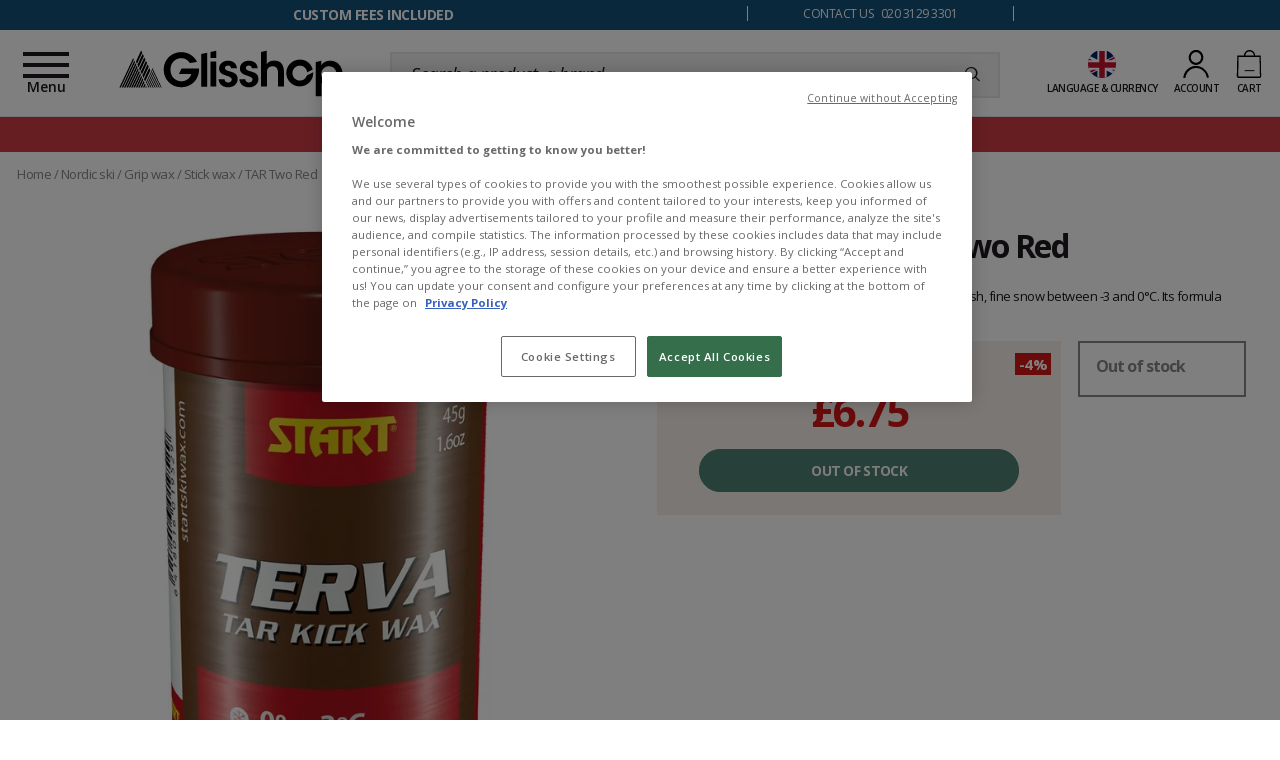

--- FILE ---
content_type: text/html; charset=utf-8
request_url: https://www.glisshop.co.uk/stick-wax/start/tar-two-red2256359
body_size: 97089
content:
<!doctype html>
<html data-ng-app="RbsChangeApp" lang="en-GB" data-ng-strict-di=""
      class="font-iconic-unloaded" data-project-glisshop-load="">
<head>
    <meta http-equiv="content-type" content="text/html; charset=utf-8"/>
    <meta name="viewport" content="width=device-width, initial-scale=1, maximum-scale=5"/>
    <title>Start Hard Wax TAR Two Red - Winter 2024 | Glisshop</title>
	<meta name="description" content="Start Hard Wax TAR Two Red : ✅ Discover Glisshop  large selection of Stick wax. Shop your Start TAR Two Red Stick wax from Winter 2024 at the best price on Glisshop!" />
		<meta name="keywords" content="Start Hard Wax TAR Two Red Winter 2024" />
		<link rel="canonical" href="https://www.glisshop.co.uk/stick-wax/start/tar-two-red2256359" />

            <link rel="alternate" hreflang="de-DE" href="https://www.glisshop.de/hartwachs/start/tar-two-red2256359" />
            <link rel="alternate" hreflang="en-GB" href="https://www.glisshop.co.uk/stick-wax/start/tar-two-red2256359" />
            <link rel="alternate" hreflang="es-ES" href="https://www.glisshop.es/cera-en-bote/start/tar-two-red2256359" />
            <link rel="alternate" hreflang="x-default" href="https://www.glisshop.com/poussette/start/tar-two-red2256359" />
            <link rel="alternate" hreflang="fr-FR" href="https://www.glisshop.com/poussette/start/tar-two-red2256359" />
            <link rel="alternate" hreflang="it-IT" href="https://www.glisshop.it/stick/start/tar-two-red2256359" />
            <link rel="alternate" hreflang="nl-NL" href="https://www.glisshop.nl/stick/start/tar-two-red2256359" />
    

            <base href="https://www.glisshop.co.uk/" target="_self" />
            <meta name="generator" content="Planet Unified Commerce" />
        <link rel="icon" type="image/x-icon" href="/Assets/251488/Theme/Project/Glisshop/img/favicon.ico">
    <link rel="icon" type="image/png" href="/Assets/251488/Theme/Project/Glisshop/img/favicon.png"/>

    <!-- Ajout des préconnexions -->
    <link rel="dns-prefetch" href="https://fonts.gstatic.com">
    <link rel="preconnect" href="https://fonts.gstatic.com" crossorigin>
    <link rel="dns-prefetch" href="https://www.googletagmanager.com">
    <link rel="preconnect" href="https://www.googletagmanager.com" crossorigin>
    <link rel="dns-prefetch" href="https://fonts.googleapis.com">
    <link rel="preconnect" href="https://fonts.googleapis.com" crossorigin>

    <link rel="preload" href="/Assets/251488/Theme/Project/Glisshop/fonts/glisshop.woff2" as="font" type="font/woff2" crossorigin="">
    <link rel="preload" href="/Assets/251488/Theme/Project/Glisshop/fonts/opensans-regular-webfont.woff2" as="font" type="font/woff2" crossorigin="">
    	<link rel="stylesheet" type="text/css" href="/Assets/251488/Theme/Rbs/Base/lib/nouislider/distribute/nouislider.min.css" />
	<link rel="stylesheet" type="text/css" href="/Assets/251488/Theme/Rbs/Base/lib/flag-sprites/flags.css" />
	<link rel="stylesheet" type="text/css" href="/Assets/251488/Theme/Project/Glisshop/scss/lib/overlay-scrollbars/OverlayScrollbars.css" />
	<link rel="stylesheet" type="text/css" href="/Assets/251488/Theme/Project/Glisshop/scss/lib/swiper/swiper.css" />
	<link rel="stylesheet" type="text/css" href="/Assets/251488/Theme/Project/Glisshopv2/scss/styles.scss.glisshop-glisshop-fr.css" />
	<link rel="stylesheet" type="text/css" href="/Assets/251488/Theme/Project/Glisshopv2/blocks.css" />
    <script type="text/javascript">
		window.__change = {"__resources":[],"rbsWebsiteTrackersManager":{"configuration":{"consultedMaxCount":10,"consultedPersistDays":30}},"userContext":{"accessorId":0},"navigationContext":{"websiteId":100187,"sectionId":50872773,"detailDocumentId":2256359,"pageIdentifier":"101664,en_GB","themeName":"Project_Glisshopv2","LCID":"en_GB","assetBasePath":"\/Assets\/251488\/"},"application":{"env":"production"},"blockParameters":{"gtmSeo":{"description":null,"title":null,"customerId":null,"customerGroups":null,"customerCDPSegments":null,"customerSegments":null,"tTL":3600,"pageType":"Page produit","lang":"en_GB","currencyCode":"GBP","environment":"production","gtmUrl":"https:\/\/metrics.glisshop.co.uk\/69mfr88ippghe38.js?aw=","gtmKey":"GTM-MLTD7DM","_cached":true},"analytics":{"identifier":null,"enableTag":true,"tTL":604800,"_cached":true},"headSeo":{"documentId":2256359,"projectPageNumber":null,"isProductList":false,"query":"","tTL":0,"fullyQualifiedTemplateName":"Project_Ssrproductlist:head-metas.twig","isDetailPage":true,"websiteId":100187,"decoratorId":0,"canonicalRelativePath":"stick-wax\/start\/tar-two-red2256359","canonicalQuery":[]},"injectedHTML":{"toDisplayDocumentId":6436549,"tTL":604825,"_cached":true},"preHeader":{"imageFormats":"smallImage","scrollingTime":5000,"tTL":604914,"fullyQualifiedTemplateName":"Project_Website:reassurance-v2.twig","textSlides":[32465188,28809711,28809705,28809704,28809703],"contactText":28809702,"contactRollover":28809701,"brandText":0,"brandRollover":0,"_cached":true},"mainMenu":{"templateName":"menu-vertical.twig","showTitle":false,"contextual":false,"toDisplayDocumentId":482867,"offset":0,"maxLevel":5,"pageId":101664,"sectionId":50872773,"websiteId":100187,"imageFormats":"menuItemThumbnail","attributesMaxLevel":"22","isMobileDevice":false,"tTL":610070,"fullyQualifiedTemplateName":"Rbs_Website:menu-enriched.twig","inverseColors":true,"_cached":true},"logo":{"toDisplayDocumentId":41821855,"alignment":"fill","invalidateCacheHours":0,"invalidateCacheMinutes":1,"invalidateCacheDateTime":null,"cacheLastResetByDay":"18-01-2026","cacheLastResetByDateTime":null,"lazyload":false,"tTL":650114,"fullyQualifiedTemplateName":"Rbs_Media:image-with-sized.twig","width":"224","height":"54","_cached":true},"search":{"currency":"GBP","rate":"TVA20","language":"en-gb","tTL":604824,"doofinderScript":"b80ea54c-20b2-4d61-a90c-22cec8941317","_cached":true},"shortStore":{"websiteId":100187,"websiteSynchroCode":"SIT_GLISSHOP","documentId":2256359,"pageId":101664,"availableWebStoreIds":[103142],"webStoreId":103142,"billingAreaId":101436,"zone":"royaume_uni","currentLCID":"en_GB","query":"","tTL":604805,"_cached":true},"accountShort":{"accessorId":null,"toDisplayDocumentId":null,"maxLevel":1,"pageId":101664,"sectionId":50872773,"websiteId":100187,"realm":"web","userAccountPage":101724,"dropdownPosition":"right","nostoCustomerMarketingPermission":false,"tTL":604800,"fullyQualifiedTemplateName":"Rbs_User:short-account.twig","accessorName":null,"_cached":true},"shortCart":{"imageFormats":"shortCartItem","dropdownPosition":"right","webStoreId":103142,"billingAreaId":101436,"zone":"royaume_uni","targetIds":null,"storeId":0,"displayPricesWithoutTax":false,"displayPricesWithTax":true,"handleWebStorePrices":true,"handleStorePrices":false,"tTL":604800,"cartCountLines":0,"fullyQualifiedTemplateName":"Rbs_Commerce:short-cart-preloaded.twig","loadCartFromServerSide":true,"cartIdentifier":null},"commercialBanner":{"toDisplayDocumentIds":[80356189,80358309,81170558],"imageFormats":"x,pictogram,detail","detailed":true,"invalidateCacheHours":0,"invalidateCacheMinutes":1,"invalidateCacheDateTime":"2025-12-23T13:01:00+00:00","cacheLastResetByDay":"18-01-2026","cacheLastResetByDateTime":"23-12-2025 13:01:00","tTL":3777,"title":"","_cached":true},"thread":{"separator":"\/","sectionId":50872773,"documentId":2256359,"nostoIsProduct":true,"decoratorId":0,"tTL":604811,"fullyQualifiedTemplateName":"Rbs_Website:thread.twig","_cached":true},"footerReassurance1":{"imageFormats":"smallImage","scrollingTime":null,"tTL":604801,"fullyQualifiedTemplateName":"Project_Website:reassurance.twig","iconImage":28809425,"reassuranceContent":28809717,"_cached":true},"footerReassurance2":{"imageFormats":"smallImage","scrollingTime":null,"tTL":604842,"fullyQualifiedTemplateName":"Project_Website:reassurance.twig","iconImage":55727420,"reassuranceContent":28809718,"_cached":true},"footerReassurance3":{"imageFormats":"smallImage","scrollingTime":null,"tTL":604833,"fullyQualifiedTemplateName":"Project_Website:reassurance.twig","iconImage":28809427,"reassuranceContent":28809719,"_cached":true},"footerReassurance4":{"imageFormats":"smallImage","scrollingTime":null,"tTL":604806,"fullyQualifiedTemplateName":"Project_Website:reassurance.twig","iconImage":28809428,"reassuranceContent":28809720,"_cached":true},"footerSpecialists":{"toDisplayDocumentId":28809770,"tTL":604844,"fullyQualifiedTemplateName":"Rbs_Website:text.twig","_cached":true},"footerContact1":{"toDisplayDocumentId":28809816,"tTL":604803,"_cached":true},"footerContact2":{"toDisplayDocumentId":28809815,"tTL":604845,"_cached":true},"footerContact3":{"toDisplayDocumentId":33891825,"tTL":604809,"_cached":true},"footerNewsletter":{"tTL":604806,"showTitle":true,"fullyQualifiedTemplateName":"Rbs_Mailinglist:fake-subscription.twig","introText":28809769,"imageForm":28809432,"imageFormDimensionsWidth":"387","imageFormDimensionsHeight":"43","newsletterLink":27059229,"hasSubscription":false,"_cached":true},"footerSocial":{"toDisplayDocumentId":28809768,"tTL":605000,"fullyQualifiedTemplateName":"Rbs_Website:text.twig","_cached":true},"footerShop":{"toDisplayDocumentId":28809771,"tTL":604864,"fullyQualifiedTemplateName":"Rbs_Website:text.twig","_cached":true},"footerMenu":{"templateName":"menu-vertical.twig","showTitle":false,"contextual":false,"toDisplayDocumentId":28809823,"offset":0,"maxLevel":2,"pageId":101664,"sectionId":50872773,"websiteId":100187,"imageFormats":null,"attributesMaxLevel":1,"isMobileDevice":false,"tTL":604825,"fullyQualifiedTemplateName":"Rbs_Website:menu-accordion.twig","_cached":true},"footerOtherBrands":{"toDisplayDocumentId":28809772,"tTL":604828,"fullyQualifiedTemplateName":"Rbs_Website:text.twig","_cached":true},"footerSEO":{"toDisplayDocumentId":null,"tTL":604800,"fullyQualifiedTemplateName":"Rbs_Website:text.twig","_cached":true},"footerMentions":{"toDisplayDocumentId":28809773,"tTL":605000,"fullyQualifiedTemplateName":"Rbs_Website:text.twig","_cached":true},"trackersAskConsent":[],"googleReviewsBadge":[],"googleRating":{"tTL":604800,"_cached":true},"liveChat":{"transactionId":0,"isProd":false,"highAvailability":false,"sidProd":"","sidStaging":"","lang":"GB","tTL":604800,"_cached":true},"scarabPushGo":[],"44":{"toDisplayDocumentId":2256359,"detailed":true,"dataSetNames":"rootProduct,productSet,animations,jsonLd,axes","imageFormats":"x,detail,detailThumbnail,pictogram,attribute,setItem,selectorItem","animationDisplayMode":"pictogram","handleReviews":true,"handleSocial":false,"socialNetworks":"twitter,facebook,pinterest","contextKeySuffix":null,"variantId":0,"visualsDisplayMode":"classic","visualsSliderInterval":5000,"ratingScale":5,"webStoreId":103142,"billingAreaId":101436,"zone":"royaume_uni","targetIds":null,"storeId":0,"displayPricesWithoutTax":false,"displayPricesWithTax":true,"handleWebStorePrices":true,"handleStorePrices":false,"optionId":0,"invalidateCacheHours":0,"invalidateCacheMinutes":1,"invalidateCacheDateTime":"2026-01-07T07:00:00+00:00","cacheLastResetByDay":"18-01-2026","cacheLastResetByDateTime":"07-01-2026 07:00:00","tTL":4060,"fullyQualifiedTemplateName":"Rbs_Catalog:product-detail-v2.twig","showQuantity":false,"zoomType":"modal","reinsurance":32717147,"brandPolicy":{"e":"Markdown","t":null,"h":null},"onlyInShop":{"e":"Markdown","t":null,"h":null},"showWishlist":false,"pageId":101664,"contextKey":"101664_"},"58":{"toDisplayDocumentId":null,"contextualUrls":true,"showUnavailable":true,"imageFormats":"listItem,pictogram","dataSetNames":"stock,price,animations,lastAxis","showAnimationPictogram":true,"directBuy":null,"redirectUrl":null,"webStoreId":103142,"billingAreaId":101436,"zone":"royaume_uni","targetIds":null,"storeId":0,"displayPricesWithoutTax":false,"displayPricesWithTax":true,"handleWebStorePrices":true,"handleStorePrices":false,"sortBy":null,"itemsPerPage":9,"pageNumber":1,"conditionId":null,"tTL":3600,"nostoId":"productpage-nosto-5","title":"5","itemsPerLine":4,"hashedFooter":false,"sectionId":50872773,"_cached":true},"56":{"toDisplayDocumentId":null,"contextualUrls":true,"showUnavailable":true,"imageFormats":"listItem,pictogram","dataSetNames":"stock,price,animations,lastAxis","showAnimationPictogram":true,"directBuy":null,"redirectUrl":null,"webStoreId":103142,"billingAreaId":101436,"zone":"royaume_uni","targetIds":null,"storeId":0,"displayPricesWithoutTax":false,"displayPricesWithTax":true,"handleWebStorePrices":true,"handleStorePrices":false,"sortBy":null,"itemsPerPage":9,"pageNumber":1,"conditionId":null,"tTL":3605,"nostoId":"productpage-nosto-4","title":"4","itemsPerLine":4,"hashedFooter":false,"sectionId":50872773,"_cached":true},"16":{"toDisplayDocumentId":null,"faqId":null,"tTL":604803,"faqResolutionMode":"associatedToDisplayDocumentId","fullyQualifiedTemplateName":"Project_Faq:faq-v2.twig","_cached":true},"50":{"tTL":604800,"spaceAmount":50,"mobileSpaceAmount":40,"_cached":true},"10":{"title":"WITH THIS ITEM, WE RECOMMEND","toDisplayDocumentId":2256359,"imageFormats":"listItem,pictogram","crossSellingType":"ADVANTAGE","webStoreId":103142,"billingAreaId":101436,"zone":"royaume_uni","targetIds":[513960,0],"storeId":0,"displayPricesWithoutTax":false,"displayPricesWithTax":true,"handleWebStorePrices":true,"handleStorePrices":false,"dataSetNames":"stock,price,animations,lastAxis,reviews","tTL":84634,"quickBuyOnSimple":false,"quickBuyOnVariant":false,"showLastAxisValues":true,"asynchronousMode":false,"fullyQualifiedTemplateName":"Rbs_Catalog:product-list-slider-preloded.twig","itemsPerSlide":3,"interval":5000,"productId":2256359,"listId":null,"listName":null,"_cached":true},"12":{"title":"Benefits with this set","toDisplayDocumentId":2256359,"imageFormats":"listItem,pictogram","crossSellingType":"ACCESSORIES","webStoreId":103142,"billingAreaId":101436,"zone":"royaume_uni","targetIds":null,"storeId":0,"displayPricesWithoutTax":false,"displayPricesWithTax":true,"handleWebStorePrices":true,"handleStorePrices":false,"dataSetNames":"stock,price,animations,lastAxis,reviews","tTL":84617,"quickBuyOnSimple":true,"quickBuyOnVariant":true,"showLastAxisValues":true,"asynchronousMode":false,"fullyQualifiedTemplateName":"Rbs_Catalog:product-list-slider-preloded.twig","itemsPerSlide":3,"interval":5000,"productId":2256359,"listId":null,"listName":null,"_cached":true},"52":{"tTL":604800,"spaceAmount":50,"mobileSpaceAmount":40,"_cached":true},"38":{"toDisplayDocumentId":null,"contextualUrls":true,"showUnavailable":true,"imageFormats":"listItem,pictogram","dataSetNames":"stock,price,animations,lastAxis","showAnimationPictogram":true,"directBuy":null,"redirectUrl":null,"webStoreId":103142,"billingAreaId":101436,"zone":"royaume_uni","targetIds":null,"storeId":0,"displayPricesWithoutTax":false,"displayPricesWithTax":true,"handleWebStorePrices":true,"handleStorePrices":false,"sortBy":null,"itemsPerPage":9,"pageNumber":1,"conditionId":null,"tTL":604825,"nostoId":"productpage-nosto-3","title":"Recently viewed products","itemsPerLine":5,"hashedFooter":true,"sectionId":50872773,"_cached":true}},"Rbs_Geo_Config":{"OSM":{"tileLayerName":"\/\/{s}.tile.openstreetmap.org\/{z}\/{x}\/{y}.png","url":"https:\/\/nominatim.openstreetmap.org\/","APIKey":null},"Google":{"APIKey":"AIzaSyDL8P3g6glf3xH-S4XTUDIyP5XzHzrWmnQ"}}};
		window.___gcfg = { lang: 'en_GB' };
    </script>
    <script type="text/javascript">
    (function(){var name="nostojs";window[name]=window[name]||function(cb){(window[name].q=window[name].q||[]).push(cb);};})();
</script>
<script src="https://connect.nosto.com/include/glisshop-prod-uk" async></script>
<style>
p a {
            text-decoration: underline;
            color: #145078;
}
.seo.textual-content ul li a {
            color: #145078;
            text-decoration: underline;
}
.richtext ul li a {
            color: #145078;
            text-decoration: underline;
}
.richtext ul li a:hover {
    color: inherit;
}
</style>


<script 
  type="module" 
  project-id="00572871-09a6-4d67-89b1-80039c94afc1"
  template="widget"
  src="https://genii-script.tolk.ai/lightchat.js"
  id="lightchat-bot">
</script>

	<data-project-gtm-page
	data-currency-code="GBP"
	data-page-type="Page produit"
	data-lang="en_GB"
	data-customer-id=""
    data-customer-groups=""
    data-customer-cdp-segments=""
    data-customer-segments=""
	data-environment="production"
	gtm-url="https://metrics.glisshop.co.uk/69mfr88ippghe38.js?aw="
	gtm-key="GTM-MLTD7DM">
</data-project-gtm-page>


    <!-- START IADVIZE LIVECHAT: Env Staging-->
	<!-- No valid SID -->
<!-- END IADVIZE LIVECHAT -->

	<script type="text/javascript" async src="https://assets.oney.io/build/loader.min.js"></script>

</head>
<body>

	<div id="website-ga" data-rbs-website-google-analytics="" data-block-id="analytics"
		data-identifier=""></div>

<div class="c-preheader-wrapper background background_secondary-dark font-size_half-small text_center">
    <div class="container">
        <div data-type="block" data-id="preHeader" data-name="Project_Website_Reassurance" data-layout-project-website-reassurance="" data-rbs-block-container="preHeader" class="block visible-xs-block visible-sm-block visible-md-block visible-lg-block"><div class="c-preheader row">
                <div class="col-12 col-md-5 col-lg-7 col-xl-8">
                <ul data-project-glisshop-slider-reassurance=""
                    data-interval="5000"
                    class="c-preheader__slider-reassurance">
                                            <li><a target="_self" href="https://www.glisshop.co.uk/shipping.html">CUSTOM FEES INCLUDED</a><br></li>
                                            <li><p><a  data-document-id="16157772" target="_self" href="https://www.glisshop.co.uk/help-center/return.html">100 days for changing your mind</a></p></li>
                                            <li><a target="_self" href="https://www.glisshop.co.uk/help-center/return.html">EASY RETURN</a></li>
                                            <li><p>EXPERT ADVICE phone, chat or email</p></li>
                                            <li><p><a target="_self" href="https://www.verified-reviews.co.uk/reviews/glisshop.co.uk">VERIFIED REVIEWS 4.6/5</a></p></li>
                                    </ul>
        </div>
                <div class="col-12 col-md-7 col-lg-5 col-xl-4 visible-sm visible-md visible-lg">
                <div class="row">
                        <div class="c-preheader__contact col-md-6">
                                <span data-project-glisshop-popover=""
                                      data-id-popover-content="'popoverContact'"
                                      data-placement="bottom"
                                      class="glisshop-popover"><p>CONTACT US   020 3129 3301</p></span>
                                <div id="popoverContact" class="d-none">
                                        <div class="c-popin" style="min-width: 38rem">
	<div class="c-popin__description">
		<p class="title title_t3 color_secondary uppercase">
			Our experts are here for you
		</p>		<p>
			Our passionate staff is with you through every step of your purchase and helps you choose the right gear that best suits your needs.
		</p>	</div>
	<div class="c-popin__info">
		<div class="c-contact c-contact__tel">
			<div class="c-contact__image">
				<img  data-document-id="28809423" src="https://glisshop-glisshop-fr-storage.omn.proximis.com/Imagestorage/images/30/45/614b247a3756d_picto_tel.svg" alt="" title="" width="30" height="45"> 
			</div>
			<div class="c-contact__text">
				<p class="font-size_half-small">Mon-Sat 9am-12am / 2pm-7pm<br>(GMT+1)<br></p>				<a href="" class="font-size_large font-weight-bold" title="Call +442031293301 via 3CX" tcxhref="+442031293301" target="_blank">020 3129 3301</a>
<!--  
           <p class="font-size_half-small">Closed at 5pm 24/12 and 31/12<br><br>  Closed 25/12 and 01/01</p> 
  -->


 

<p></p><p class="font-size_half-small"><br></p>			</div>
		</div>
		<div class="c-contact c-contact__form">
			<div class="c-contact__image">
				<img  data-document-id="28809422" src="https://glisshop-glisshop-fr-storage.omn.proximis.com/Imagestorage/images/37/27/614b245fb8224_picto_envelop.svg" alt="" title="" width="37" height="27"> 
			</div>
			<div class="c-contact__text">
				<p class="font-size_half-small">With our Help Center</p>				<a href="/glisshop/help-center/" class="font-size_large font-weight-bold">CONTACT</a>
			</div>
		</div>
	</div>
</div>
                                </div>
                        </div>
                        <div class="c-preheader__other-brand col-md-6">
                                <span data-project-glisshop-popover=""
                                      data-id-popover-content="'popoverOtherBrand'"
                                      data-placement="bottom"
                                      class="glisshop-popover"></span>
                                <div id="popoverOtherBrand" class="d-none">
                                        
                                </div>
                        </div>
                </div>
        </div>
</div>
</div>
    </div>
</div>
<header role="banner">
    <div class="c-header">
        <div class="container">
            <div class="row">
                <div class="flex-order-1 c-header__icon-menu">
                </div>
                <div class="flex-order-1 c-header__logo">
                    <a href="/" title="Glisshop: Winter Your Life">
                        <div data-type="block" data-id="logo" data-name="Rbs_Media_Image" data-layout-rbs-media-image="" data-rbs-block-container="logo" class="block visible-xs-block visible-sm-block visible-md-block visible-lg-block"><div>
    <img src="https://glisshop-glisshop-fr-storage.omn.proximis.com/Imagestorage/images/0/0/63b2a6ac5ccef_LOGO_GLISSHOP_SS_WINTER.svg"
         alt=""
         title=""
         style="width: 100%;"
         width="224"
         height="54"/>
</div>
</div>
                    </a>
                </div>
                <div class="flex-order-2 c-header__search">
                    <div data-type="block" data-id="search" data-name="Project_Doofinder_ShortSearchV2" data-layout-project-doofinder-short-search-v2="" data-rbs-block-container="search" class="block visible-xs-block visible-sm-block visible-md-block visible-lg-block">    <script>
        let dfGroup = "TVA20";

        (function(w, k) {w[k] = window[k] || function () { (window[k].q = window[k].q || []).push(arguments) }})(window, "doofinderApp")

        doofinderApp("config", "language", "en-gb");
        doofinderApp("config", "currency", "GBP");

        document.addEventListener('doofinder.layer.click', function(event) {
            const originalEvent = event.detail.originalEvent;

            if (originalEvent.target.href) {
                const doofinderTag = event.detail.tag;
                const query = doofinderTag.searchQueryRetention ? doofinderTag.state.query : "";
                doofinderTag.close();

                if (doofinderTag.searchQueryRetention) {
                    setTimeout(() => {
                        doofinderTag.trigger.updateQuery(query);
                    }, 300);
                }

                window.location.href = originalEvent.target.href;
            }
        });
    </script>
    <script src="https://eu1-config.doofinder.com/2.x/b80ea54c-20b2-4d61-a90c-22cec8941317.js" async></script>

    <form name="searchForm">
        <div class="input-group search">
            <input name="searchText" type="text" class="form-control elastic-search" autocomplete="off"
                   placeholder="Search a product, a brand,......" />
            <span class="input-group-btn">
				<button type="submit" class="btn btn_transparent"
                        title="Search a product, a brand,...">
						<span class="icon icon-search" aria-hidden="true"></span>

				</button>
			</span>
        </div>
    </form>
</div>
                </div>
                <div class="flex-order-3 c-header__actions">
                    <div class="d-flex c-header__short-store">
                        <div data-type="block" data-id="shortStore" data-name="Project_Glisshop_SwitchContext" data-layout-project-glisshop-switch-context="" data-rbs-block-container="shortStore" class="block visible-xs-inline-block visible-sm-inline-block visible-md-inline-block visible-lg-inline-block"><script type="text/javascript">
	window.__change['shortStore'] = {"langData":{"lang":"GB","title":"English (United Kingdom)","LCID":"en_GB","urls":[{"lang":"DE","title":"Deutsch (Deutschland)","LCID":"de_DE","url":"https:\/\/www.glisshop.de\/hartwachs\/start\/tar-two-red2256359"},{"lang":"GB","title":"English (United Kingdom)","LCID":"en_GB","url":"https:\/\/www.glisshop.co.uk\/stick-wax\/start\/tar-two-red2256359"},{"lang":"ES","title":"Espa\u00f1ol (Espa\u00f1a)","LCID":"es_ES","url":"https:\/\/www.glisshop.es\/cera-en-bote\/start\/tar-two-red2256359"},{"lang":"FR","title":"Fran\u00e7ais (France)","LCID":"fr_FR","url":"https:\/\/www.glisshop.com\/poussette\/start\/tar-two-red2256359"},{"lang":"IT","title":"Italiano (Italia)","LCID":"it_IT","url":"https:\/\/www.glisshop.it\/stick\/start\/tar-two-red2256359"},{"lang":"NL","title":"Nederlands (Nederland)","LCID":"nl_NL","url":"https:\/\/www.glisshop.nl\/stick\/start\/tar-two-red2256359"}]},"currentWebStoreId":103142,"currentBillingAreaId":101436,"currentZoneCode":"royaume_uni","nostoVariation":"GBP_VAT_royaume_uni","currentBillingAreaFormattedCurrencyCode":"\u00a3","billingAreas":{"101436":{"id":101436,"title":"Pound Sterling (GBP)","currencyCode":"GBP","formattedCurrencyCode":"\u00a3"},"101438":{"id":101438,"title":"Euro (EUR)","currencyCode":"EUR","formattedCurrencyCode":"\u20ac"},"101437":{"id":101437,"title":"Swiss Franc (CHF)","currencyCode":"CHF","formattedCurrencyCode":"CHF"}},"zones":{"allemagne":{"id":101261,"code":"allemagne","title":"Germany","formattedZoneCode":"de"},"autriche":{"id":101272,"code":"autriche","title":"Austria","formattedZoneCode":"at"},"belgique":{"id":101263,"code":"belgique","title":"Belgium","formattedZoneCode":"be"},"danemark":{"id":101266,"code":"danemark","title":"Denmark","formattedZoneCode":"dk"},"espagne":{"id":101259,"code":"espagne","title":"Spain","formattedZoneCode":"es"},"finlande":{"id":101274,"code":"finlande","title":"Finland","formattedZoneCode":"fi"},"france":{"id":101256,"code":"france","title":"Metropolitan France","formattedZoneCode":"fr"},"france_corse":{"id":101257,"code":"france_corse","title":"France Corsica","formattedZoneCode":"fr"},"irlande":{"id":101270,"code":"irlande","title":"Ireland","formattedZoneCode":"ie"},"italie":{"id":101260,"code":"italie","title":"Italy","formattedZoneCode":"it"},"luxembourg":{"id":101269,"code":"luxembourg","title":"Luxembourg","formattedZoneCode":"lu"},"monaco":{"id":101268,"code":"monaco","title":"Monaco","formattedZoneCode":"mc"},"pays_bas":{"id":101262,"code":"pays_bas","title":"Netherlands","formattedZoneCode":"nl"},"pologne":{"id":101273,"code":"pologne","title":"Poland","formattedZoneCode":"pl"},"portugal":{"id":101271,"code":"portugal","title":"Portugal","formattedZoneCode":"pt"},"royaume_uni":{"id":101258,"code":"royaume_uni","title":"United Kingdom","formattedZoneCode":"gb"},"slovenie":{"id":101275,"code":"slovenie","title":"Slovenia","formattedZoneCode":"si"},"suede":{"id":101265,"code":"suede","title":"Sweden","formattedZoneCode":"se"},"suisse":{"id":101264,"code":"suisse","title":"Switzerland","formattedZoneCode":"ch"}}};
</script>
<div data-project-glisshop-switch-context="" data-block-id="shortStore">
			<div data-ng-class="showChild ?  'show' : ''">
			<div class="nosto_variation" style="display: none;">GBP_VAT_royaume_uni</div>
			<div class="header_link fake-link" data-ng-click="showChild = !showChild">
				<div class="header_icon header_icon-flag">
					<span class="flag-icon flag-gb"></span>
					<span class="d-lg-inline d-none">
						£
					</span>
					<span class="header_expand-icon d-lg-inline d-none m-l_5
											header_expand-icon-offset
					">
							<span class="icon icon-arrow-b" aria-hidden="true"></span>


				</span>
				</div>
				<span class="d-lg-inline d-none">
					Language &amp; currency
				</span>
			</div>
			<div class="dropdown-menu dropdown-menu-right dropdown-menu_header
                dropdown-menu_currencies overlay-item toBottom"
			     data-ng-class="showChild ?  'show' : ''">
                <span class="dropdown-menu_close fake-link" data-ng-click="showChild = false">
                    	<span class="icon icon-close" aria-hidden="true"></span>

                </span>
				<div class="short-cart_wrapper p-t_15">
					<label class="font-size_semi-small p-t_10 p-b_10 m-t_5 d-block">
						Language
					</label>
					<div class="dropdown-container dropdown dropdown-container_full" scrollbar-propag-fix>
						<button class="btn btn_l2 btn_visual btn_full fake-link dropdown-toggle dropdown-toggle-list p-l_0 p-l_5"
						        data-toggle="dropdown">
							<span class="visual">
								<span class="flag-icon flag-gb"></span>
							</span>
							English (United Kingdom)
							<span class="dropdown-arrow dropdown-arrow_close">
										<span class="icon icon-arrow-b" aria-hidden="true"></span>


							</span>
								<span class="dropdown-arrow dropdown-arrow_open">
										<span class="icon icon-arrow-t" aria-hidden="true"></span>


							</span>
						</button>
						                            <div class="dropdown-menu dropdown-menu_lang">
                                <div data-overlay-scrollbar="" class="scrollbar scrollbar_filter">
                                    																					<div class="">
																									<a class="btn btn_l2 btn_visual btn_full p-l_5"
														href="https://www.glisshop.de/hartwachs/start/tar-two-red2256359" title="Deutsch (Deutschland)">
																												<span class="visual">
															<span class="flag-icon flag-de"></span>
														</span>
														Deutsch (Deutschland)
													
													</a>
																							</div>
										                                    																					<div class="active">
																									<span class="btn btn_l2 btn_visual btn_full p-l_5">
																											<span class="visual">
															<span class="flag-icon flag-gb"></span>
														</span>
														English (United Kingdom)
																										</span>
																							</div>
										                                    																					<div class="">
																									<a class="btn btn_l2 btn_visual btn_full p-l_5"
														href="https://www.glisshop.es/cera-en-bote/start/tar-two-red2256359" title="Español (España)">
																												<span class="visual">
															<span class="flag-icon flag-es"></span>
														</span>
														Español (España)
													
													</a>
																							</div>
										                                    																					<div class="">
																									<a class="btn btn_l2 btn_visual btn_full p-l_5"
														href="https://www.glisshop.com/poussette/start/tar-two-red2256359" title="Français (France)">
																												<span class="visual">
															<span class="flag-icon flag-fr"></span>
														</span>
														Français (France)
													
													</a>
																							</div>
										                                    																					<div class="">
																									<a class="btn btn_l2 btn_visual btn_full p-l_5"
														href="https://www.glisshop.it/stick/start/tar-two-red2256359" title="Italiano (Italia)">
																												<span class="visual">
															<span class="flag-icon flag-it"></span>
														</span>
														Italiano (Italia)
													
													</a>
																							</div>
										                                    																					<div class="">
																									<a class="btn btn_l2 btn_visual btn_full p-l_5"
														href="https://www.glisshop.nl/stick/start/tar-two-red2256359" title="Nederlands (Nederland)">
																												<span class="visual">
															<span class="flag-icon flag-nl"></span>
														</span>
														Nederlands (Nederland)
													
													</a>
																							</div>
										                                                                    </div>
                            </div>
											</div>
					<label class="font-size_semi-small p-t_10 p-b_10 m-t_5 d-block">Country of delivery</label>
					<div class="dropdown-container dropdown dropdown-container_full" scrollbar-propag-fix>
						<button class="btn btn_l2 btn_visual btn_full fake-link dropdown-toggle dropdown-toggle-list p-l_0 p-l_5"
						        data-toggle="dropdown">
							<span class="visual">
								<span class="flag-icon flag-(= selection.zone.formattedZoneCode =)"></span>
							</span>
                            <span data-ng-bind="selection.zone.title">English (United Kingdom)</span>
							<span class="dropdown-arrow dropdown-arrow_close">
										<span class="icon icon-arrow-b" aria-hidden="true"></span>


							</span>
							<span class="dropdown-arrow dropdown-arrow_open">
										<span class="icon icon-arrow-t" aria-hidden="true"></span>


							</span>
						</button>
						<div class="dropdown-menu dropdown-menu_lang">
							<div data-overlay-scrollbar="" class="scrollbar scrollbar_filter">
																	<div>
										<div class="btn btn_l2 btn_visual btn_full p-l_5" data-ng-click="chooseZone('allemagne')">
											<span class="visual">
												<span class="flag-icon flag-de"></span>
											</span>
											Germany
										</div>
									</div>
																	<div>
										<div class="btn btn_l2 btn_visual btn_full p-l_5" data-ng-click="chooseZone('autriche')">
											<span class="visual">
												<span class="flag-icon flag-at"></span>
											</span>
											Austria
										</div>
									</div>
																	<div>
										<div class="btn btn_l2 btn_visual btn_full p-l_5" data-ng-click="chooseZone('belgique')">
											<span class="visual">
												<span class="flag-icon flag-be"></span>
											</span>
											Belgium
										</div>
									</div>
																	<div>
										<div class="btn btn_l2 btn_visual btn_full p-l_5" data-ng-click="chooseZone('danemark')">
											<span class="visual">
												<span class="flag-icon flag-dk"></span>
											</span>
											Denmark
										</div>
									</div>
																	<div>
										<div class="btn btn_l2 btn_visual btn_full p-l_5" data-ng-click="chooseZone('espagne')">
											<span class="visual">
												<span class="flag-icon flag-es"></span>
											</span>
											Spain
										</div>
									</div>
																	<div>
										<div class="btn btn_l2 btn_visual btn_full p-l_5" data-ng-click="chooseZone('finlande')">
											<span class="visual">
												<span class="flag-icon flag-fi"></span>
											</span>
											Finland
										</div>
									</div>
																	<div>
										<div class="btn btn_l2 btn_visual btn_full p-l_5" data-ng-click="chooseZone('france')">
											<span class="visual">
												<span class="flag-icon flag-fr"></span>
											</span>
											Metropolitan France
										</div>
									</div>
																	<div>
										<div class="btn btn_l2 btn_visual btn_full p-l_5" data-ng-click="chooseZone('france_corse')">
											<span class="visual">
												<span class="flag-icon flag-fr"></span>
											</span>
											France Corsica
										</div>
									</div>
																	<div>
										<div class="btn btn_l2 btn_visual btn_full p-l_5" data-ng-click="chooseZone('irlande')">
											<span class="visual">
												<span class="flag-icon flag-ie"></span>
											</span>
											Ireland
										</div>
									</div>
																	<div>
										<div class="btn btn_l2 btn_visual btn_full p-l_5" data-ng-click="chooseZone('italie')">
											<span class="visual">
												<span class="flag-icon flag-it"></span>
											</span>
											Italy
										</div>
									</div>
																	<div>
										<div class="btn btn_l2 btn_visual btn_full p-l_5" data-ng-click="chooseZone('luxembourg')">
											<span class="visual">
												<span class="flag-icon flag-lu"></span>
											</span>
											Luxembourg
										</div>
									</div>
																	<div>
										<div class="btn btn_l2 btn_visual btn_full p-l_5" data-ng-click="chooseZone('monaco')">
											<span class="visual">
												<span class="flag-icon flag-mc"></span>
											</span>
											Monaco
										</div>
									</div>
																	<div>
										<div class="btn btn_l2 btn_visual btn_full p-l_5" data-ng-click="chooseZone('pays_bas')">
											<span class="visual">
												<span class="flag-icon flag-nl"></span>
											</span>
											Netherlands
										</div>
									</div>
																	<div>
										<div class="btn btn_l2 btn_visual btn_full p-l_5" data-ng-click="chooseZone('pologne')">
											<span class="visual">
												<span class="flag-icon flag-pl"></span>
											</span>
											Poland
										</div>
									</div>
																	<div>
										<div class="btn btn_l2 btn_visual btn_full p-l_5" data-ng-click="chooseZone('portugal')">
											<span class="visual">
												<span class="flag-icon flag-pt"></span>
											</span>
											Portugal
										</div>
									</div>
																	<div>
										<div class="btn btn_l2 btn_visual btn_full p-l_5" data-ng-click="chooseZone('royaume_uni')">
											<span class="visual">
												<span class="flag-icon flag-gb"></span>
											</span>
											United Kingdom
										</div>
									</div>
																	<div>
										<div class="btn btn_l2 btn_visual btn_full p-l_5" data-ng-click="chooseZone('slovenie')">
											<span class="visual">
												<span class="flag-icon flag-si"></span>
											</span>
											Slovenia
										</div>
									</div>
																	<div>
										<div class="btn btn_l2 btn_visual btn_full p-l_5" data-ng-click="chooseZone('suede')">
											<span class="visual">
												<span class="flag-icon flag-se"></span>
											</span>
											Sweden
										</div>
									</div>
																	<div>
										<div class="btn btn_l2 btn_visual btn_full p-l_5" data-ng-click="chooseZone('suisse')">
											<span class="visual">
												<span class="flag-icon flag-ch"></span>
											</span>
											Switzerland
										</div>
									</div>
															</div>
						</div>
					</div>

					<label class="font-size_semi-small p-t_10 p-b_10 m-t_5 d-block">
						Currency
					</label>
					<div class="dropdown-container dropdown dropdown-container_full" scrollbar-propag-fix>
						<button class="btn btn_l2 btn_visual btn_full fake-link dropdown-toggle dropdown-toggle-list p-l_0 p-l_5"
						        data-toggle="dropdown">
							<span class="visual font-size_half-medium" data-ng-bind="selection.billingArea.formattedCurrencyCode">
								£
							</span>
							<span data-ng-bind="selection.billingArea.title">
								English (United Kingdom)
							</span>
							<span class="dropdown-arrow dropdown-arrow_close">
										<span class="icon icon-arrow-b" aria-hidden="true"></span>


							</span>
							<span class="dropdown-arrow dropdown-arrow_open">
										<span class="icon icon-arrow-t" aria-hidden="true"></span>


							</span>
						</button>
						<div class="dropdown-menu dropdown-menu_lang">
							<div data-overlay-scrollbar="" class="scrollbar scrollbar_filter">
																	<div>
										<div class="btn btn_l2 btn_visual btn_full p-l_5" data-ng-click="chooseBillingArea('101436')">
										<span class="visual font-size_half-medium">
											£
										</span>
											Pound Sterling (GBP)
										</div>
									</div>
																	<div>
										<div class="btn btn_l2 btn_visual btn_full p-l_5" data-ng-click="chooseBillingArea('101438')">
										<span class="visual font-size_half-medium">
											€
										</span>
											Euro (EUR)
										</div>
									</div>
																	<div>
										<div class="btn btn_l2 btn_visual btn_full p-l_5" data-ng-click="chooseBillingArea('101437')">
										<span class="visual font-size_half-medium">
											CHF
										</span>
											Swiss Franc (CHF)
										</div>
									</div>
															</div>
						</div>
					</div>

				</div>
				<div class="background background_hatching short-cart_wrapper short-cart_footer">
					<button class="btn btn_l1 btn_l1_secondary btn_full" data-ng-click="updateContext()"
					        data-ng-disabled="!hasChange()">Ok</button>
				</div>
			</div>
			<div class="overlay" data-ng-click="showChild = false"></div>
		</div>
	</div>
</div>
                    </div>
                    <div class="text_center c-header__short-account">
                        <div data-type="block" data-id="accountShort" data-name="Rbs_User_AccountShort" data-layout-rbs-user-account-short="" data-rbs-block-container="accountShort" class="block visible-xs-inline-block visible-sm-inline-block visible-md-inline-block visible-lg-inline-block">    
    <script type="text/javascript">
        var dataLayer = dataLayer || [];
    </script>

<div>
            <a class="header_link d-block ng-cloak"
        href="https://www.glisshop.co.uk/glisshop/create-an-account.html">
                    <span class="header_icon">
                	<svg class="glis-svg glis-svg_user"
		 viewBox="0 0 20 20"
		 aria-hidden="true"
		 focusable="false">
		<path d="M10 10.7c2.9 0 5.2-2.4 5.2-5.4 0-3-2.3-5.4-5.2-5.4-2.9.1-5.2 2.5-5.2 5.5 0 2.9 2.3 5.3 5.2 5.3zm0-9.2c2 0 3.7 1.7 3.7 3.8 0 2.1-1.7 3.8-3.7 3.8S6.3 7.4 6.3 5.3c0-2 1.7-3.8 3.7-3.8zM15.8 13.5c-1.9-1.6-4.3-2.3-6.7-2.1-4.3.4-7.8 4-8.2 8.5l1.5.1c.4-3.7 3.3-6.7 6.9-7.1 2-.2 4 .4 5.6 1.7 1.6 1.3 2.6 3.2 2.8 5.3l1.5-.2c-.3-2.4-1.5-4.6-3.4-6.2z"/>
	</svg>

            </span>
                            <span data-ng-cloak="" class="title d-lg-inline d-none">
                    Account
                </span>
            
            <span class="caret"></span>
        
    </a>
    </div>
</div>
                    </div>
                    <div class="text_center c-header__short-cart">
                        <div data-type="block" data-id="shortCart" data-name="Rbs_Commerce_ShortCart" data-layout-rbs-commerce-short-cart="" data-rbs-block-container="shortCart" class="block visible-xs-inline-block visible-sm-inline-block visible-md-inline-block visible-lg-inline-block">		
	<div data-ng-controller="RbsCommerceShortCartPreloaded"
			data-delete-product-waiting-message="Removing product..."
			data-product-count="0">
					<div style="display:none" data-ng-class="{nosto_cart: true}">
				<div class="line_item" data-ng-repeat="line in cartData.lines">
					<span class="product_id">(= line.product.common.ancestorIds[1] || line.product.common.ancestorIds[0] || line.product.common.id =)</span>
					<span class="quantity">(= line.quantity =)</span>
					<span class="name">(= line.product.common.title =)</span>
					<span class="unit_price">(= line.unitAmountWithTaxes =)</span>
					<span class="price_currency_code">(= cartData.common.currencyCode =)</span>
				</div>
			</div>
				<div class="content">
																		<div class="dropdown">
							<a href="#" data-toggle="dropdown" class="dropdown-toggle header_link fake-link">
								<div class="header_icon">
									    <svg class="glis-svg glis-svg_cart"
         viewBox="0 0 20 20"
         aria-hidden="true"
         focusable="false">
        <path d="M6.9 14.4h7v.7h-7z"/><path d="M18.7 18.5 18.4 4h-4v-.1c0-2.2-1.8-3.9-4-3.9s-4 1.8-4 3.9V4H1.6l-.3 14.5v.2c0 .4.1.7.4.9.2.3.6.4.9.4h15c.3-.1.7-.2.9-.5.1-.3.2-.7.2-1zM7.4 3.9c0-1.6 1.3-2.9 3-2.9 1.6 0 3 1.3 3 2.9V4l-6-.1zm10 15.1H2.6c-.1 0-.2 0-.2-.1-.1-.1-.1-.1-.1-.2v-.1L2.6 5h14.9l.3 13.6v.1c-.1.1-.2.3-.4.3z"/>
    </svg>

									<span class="visible-xs-inline-block">
										<span class="badge">0</span>
									</span>
									<span class="caret hidden-xs"></span>
								</div>
								<span class="d-lg-inline d-none">Cart</span>
							</a>
							<ul class="dropdown-menu dropdown-menu-preloaded dropdown-menu-right dropdown-menu_header dropdown-menu_cart overlay-item toBottom fade">
								<li>
									<span class="dropdown-menu_close fake-link">
											<span class="icon icon-close" aria-hidden="true"></span>

									</span>
																			<div class="short-cart_wrapper text_center">
											<a href="https://www.glisshop.co.uk/glisshop/my-cart.html">
												Your cart is empty
											</a>
										</div>
																	</li>
							</ul>
							<div class="overlay"></div>
						</div>
														</div>
	</div>
</div>
                    </div>
                </div>
            </div>
        </div>
        <div class="c-header__menu">
            <div data-type="block" data-id="mainMenu" data-name="Rbs_Website_Menu" data-layout-rbs-website-menu="" data-rbs-block-container="mainMenu" class="block visible-xs-block visible-sm-block visible-md-block visible-lg-block">		
	<script type="text/javascript">
		window.__change['mainMenu'] = {"title":"Main menu","url":null,"documentId":482867,"typology":{"id":488250,"name":"typology_menu","title":"Menu","groups":{"typo_menu_glob":{"title":null,"pos":0}},"attributes":{"glis_menu_text_position":{"title":null,"type":"Boolean","renderingMode":null,"value":false,"pos":4},"glis_menu_highlight_hatched":{"title":null,"type":"Boolean","renderingMode":null,"value":false,"pos":6},"glis_pack_link_menu":{"title":"Lien pack menu","type":"Boolean","renderingMode":null,"value":false,"pos":7},"glis_italic_display_menu":{"title":null,"type":"Boolean","renderingMode":null,"value":true,"pos":8},"glis_is_brand_display_menu":{"title":null,"type":"Boolean","renderingMode":null,"value":false,"pos":10},"glis_menu_nofollow":{"title":null,"type":"Boolean","renderingMode":null,"value":false,"pos":11},"glis_other_brand_insert":{"title":null,"type":"DocumentId","renderingMode":null,"value":{"common":{"id":28809691,"title":"PreHeader - RG - Encart Autres Enseignes"},"html":"<div class=\"c-popin\" style=\"min-width: 50rem\">\n\t<div class=\"c-popin__description\">\n\n\t\t<img class=\"c-popin__title-visual\"  data-document-id=\"55536071\" src=\"https:\/\/glisshop-glisshop-fr-storage.omn.proximis.com\/Imagestorage\/images\/249\/20\/65c3b1a910701_LAFRETO_OUTDOOR_249x20px.svg\" loading=\"lazy\" alt=\"Lafreto Outdoor\" title=\"Lafreto Outdoor\" width=\"249\" height=\"20\">\n\t\t<p><b>Glisshop is a website that belongs to the group LAFRETO OUTDOOR<\/b>. The group owns several sports branches, each of them dedicated to a specific field. Golfing, wintersports, wind and nautical sports, nordic skiing, LAFRETO wants to stick with its customers throughout the seasons, all year long, by offering a variety of gear for their passion.<br><br>Check out the other websites of the group<br><\/p><\/div><div class=\"c-popin__info\">\t\t<div class=\"c-popin__brand\">\n\t\t\t<img  data-document-id=\"28809437\" src=\"https:\/\/glisshop-glisshop-fr-storage.omn.proximis.com\/Imagestorage\/images\/0\/0\/614b259563410_MonsieurGolf_logo.svg\" alt=\"Monsieurgolf logo\">\n\t\t\t<p>\n\t\t\t\tOnline sales of golfing apparel, gear and accessories\n\t\t\t<\/p>\t\t<\/div>\n\t\t<div class=\"c-popin__brand\">\n\t\t\t<img  data-document-id=\"28809436\" src=\"https:\/\/glisshop-glisshop-fr-storage.omn.proximis.com\/Imagestorage\/images\/0\/0\/614b2582a595d_LOGO_GPS_BLACK.svg\" alt=\"Glisse-Proshop logo\">\n\t\t\t<p>\n\t\t\t\tWebsite dedicated to nautical sports gear\n\t\t\t<\/p>\t\t<\/div>\n\t<\/div>\n<\/div>"},"pos":14},"glis_contact_insert":{"title":null,"type":"DocumentId","renderingMode":null,"value":{"common":{"id":28809701,"title":"PreHeader - RG - Encart Contact"},"html":"<div class=\"c-popin\" style=\"min-width: 38rem\">\n\t<div class=\"c-popin__description\">\n\t\t<p class=\"title title_t3 color_secondary uppercase\">\n\t\t\tOur experts are here for you\n\t\t<\/p>\t\t<p>\n\t\t\tOur passionate staff is with you through every step of your purchase and helps you choose the right gear that best suits your needs.\n\t\t<\/p>\t<\/div>\n\t<div class=\"c-popin__info\">\n\t\t<div class=\"c-contact c-contact__tel\">\n\t\t\t<div class=\"c-contact__image\">\n\t\t\t\t<img  data-document-id=\"28809423\" src=\"https:\/\/glisshop-glisshop-fr-storage.omn.proximis.com\/Imagestorage\/images\/30\/45\/614b247a3756d_picto_tel.svg\" alt=\"\" title=\"\" width=\"30\" height=\"45\"> \n\t\t\t<\/div>\n\t\t\t<div class=\"c-contact__text\">\n\t\t\t\t<p class=\"font-size_half-small\">Mon-Sat 9am-12am \/ 2pm-7pm<br>(GMT+1)<br><\/p>\t\t\t\t<a href=\"\" class=\"font-size_large font-weight-bold\" title=\"Call +442031293301 via 3CX\" tcxhref=\"+442031293301\" target=\"_blank\">020 3129 3301<\/a>\n<!--  \n\u00a0  \u00a0  \u00a0\u00a0   <p class=\"font-size_half-small\">Closed at 5pm 24\/12 and 31\/12<br><br>  Closed 25\/12 and 01\/01<\/p> \n  -->\n\n\n \n\n<p><\/p><p class=\"font-size_half-small\"><br><\/p>\t\t\t<\/div>\n\t\t<\/div>\n\t\t<div class=\"c-contact c-contact__form\">\n\t\t\t<div class=\"c-contact__image\">\n\t\t\t\t<img  data-document-id=\"28809422\" src=\"https:\/\/glisshop-glisshop-fr-storage.omn.proximis.com\/Imagestorage\/images\/37\/27\/614b245fb8224_picto_envelop.svg\" alt=\"\" title=\"\" width=\"37\" height=\"27\"> \n\t\t\t<\/div>\n\t\t\t<div class=\"c-contact__text\">\n\t\t\t\t<p class=\"font-size_half-small\">With our Help Center<\/p>\t\t\t\t<a href=\"\/glisshop\/help-center\/\" class=\"font-size_large font-weight-bold\">CONTACT<\/a>\n\t\t\t<\/div>\n\t\t<\/div>\n\t<\/div>\n<\/div>"},"pos":16}},"contexts":{"list":{"title":null}},"visibilities":{"list":[{"key":"typo_menu_glob","items":[{"key":"glis_menu_text_position"},{"key":"glis_menu_highlight_hatched"},{"key":"glis_pack_link_menu"},{"key":"glis_italic_display_menu"},{"key":"glis_is_brand_display_menu"},{"key":"glis_menu_nofollow"},{"key":"glis_other_brand_insert"},{"key":"glis_contact_insert"}]}]}},"isInPath":false,"isCurrent":false,"children":[{"title":"Alpine skiing","url":"https:\/\/www.glisshop.co.uk\/ski\/","documentId":488327,"typology":{"id":488250,"name":"typology_menu","title":"Menu","groups":{"typo_menu_glob":{"title":null,"pos":0}},"attributes":{"glis_text_fond_menu":{"title":"Texte fond menu","type":"RichText","renderingMode":null,"value":"<div style=\"margin-bottom: 15px;\">\n<a  data-document-id=\"105578\" target=\"_self\" href=\"https:\/\/www.glisshop.co.uk\/ski\/pack-ski-bindings\/\">\n<img  data-document-id=\"74367161\" src=\"https:\/\/glisshop-glisshop-fr-storage.omn.proximis.com\/Imagestorage\/images\/260\/110\/68b8154c854ca_AIDE_CHOIX_SKI_en.png\" loading=\"lazy\" alt=\"5 SECONDES POUR TROUVER MES SKIS\" title=\"5 SECONDES POUR TROUVER MES SKIS\" width=\"260\" height=\"110\"><\/a><\/div>\n\n<div style=\"margin-bottom: 15px;\">\n<a  data-document-id=\"16441613\" target=\"_self\" href=\"https:\/\/www.glisshop.co.uk\/ski-pack-selector.html\">\n<img  data-document-id=\"74367168\" src=\"https:\/\/glisshop-glisshop-fr-storage.omn.proximis.com\/Imagestorage\/images\/260\/110\/68b81598e2ca1_PACKSELECTOR_SKI_en.png\" loading=\"lazy\" alt=\"CR\u00c9EZ VOTRE PACK PERSONNALIS\u00c9\" title=\"CR\u00c9EZ VOTRE PACK PERSONNALIS\u00c9\" width=\"260\" height=\"110\"><\/a><\/div>\n\n<!--\u2014 \u2014\u2014\u2014 CONSEILS TUTOS \u2014\u2014\u2014 \u2014-->\n<div style=\"margin-bottom: 15px;\">\n<a  data-document-id=\"503515\" target=\"_self\" href=\"https:\/\/www.glisshop.co.uk\/tutorial\/\">\n<img  data-document-id=\"74367265\" src=\"https:\/\/glisshop-glisshop-fr-storage.omn.proximis.com\/Imagestorage\/images\/260\/110\/68b815df4ec93_TUTOS_SKI_en.png\" loading=\"lazy\" alt=\"UN CONSEIL  ? VOIR LES TUTOS\" title=\"UN CONSEIL ? VOIR LES TUTOS\" width=\"260\" height=\"110\"><\/a><\/div>","pos":3},"glis_menu_text_position":{"title":null,"type":"Boolean","renderingMode":null,"value":false,"pos":4},"glis_menu_highlight_hatched":{"title":null,"type":"Boolean","renderingMode":null,"value":false,"pos":6},"glis_pack_link_menu":{"title":"Lien pack menu","type":"Boolean","renderingMode":null,"value":false,"pos":7},"glis_italic_display_menu":{"title":null,"type":"Boolean","renderingMode":null,"value":false,"pos":8},"glis_img_mobile_menu":{"title":"Image menu mobile","type":"DocumentId","renderingMode":null,"value":{"common":{"id":726898,"title":null,"URL":{"canonical":"https:\/\/glisshop-glisshop-fr-storage.omn.proximis.com\/Imagestorage\/images\/0\/0\/5c9e491f28daf_menu_ski_alpin_mobile.png","download":"https:\/\/www.glisshop.co.uk\/Action\/Rbs\/Media\/Download?documentId=726898"},"mimeType":"image\/png","extension":"png","alt":null,"size":19038,"formattedSize":"18 <abbr title=\"Kilo-octets\">Ko<\/abbr>"},"formats":{"id":726898,"alt":null,"title":null,"menuItemThumbnail":"https:\/\/glisshop-glisshop-fr-storage.omn.proximis.com\/Imagestorage\/images\/300\/300\/5c9e491f28daf_menu_ski_alpin_mobile.png","menuItemThumbnailMaxWidth":300,"menuItemThumbnailMaxHeight":300}},"pos":9},"glis_is_brand_display_menu":{"title":null,"type":"Boolean","renderingMode":null,"value":false,"pos":10},"glis_menu_nofollow":{"title":null,"type":"Boolean","renderingMode":null,"value":false,"pos":11}},"contexts":{"list":{"title":null}},"visibilities":{"list":[{"key":"typo_menu_glob","items":[{"key":"glis_text_fond_menu"},{"key":"glis_menu_text_position"},{"key":"glis_menu_highlight_hatched"},{"key":"glis_pack_link_menu"},{"key":"glis_italic_display_menu"},{"key":"glis_img_mobile_menu"},{"key":"glis_is_brand_display_menu"},{"key":"glis_menu_nofollow"}]}]}},"isInPath":false,"isCurrent":false,"children":[{"title":"Ski sets (+ bindings)","url":"https:\/\/www.glisshop.co.uk\/ski\/pack-ski-bindings\/","documentId":488328,"typology":{"id":488250,"name":"typology_menu","title":"Menu","groups":{"typo_menu_glob":{"title":null,"pos":0}},"attributes":{"glis_img_entry_menu":{"title":"Image entr\u00e9e menu","type":"DocumentId","renderingMode":null,"value":{"common":{"id":488339,"title":"Alpine ski sets","URL":{"canonical":"https:\/\/glisshop-glisshop-fr-storage.omn.proximis.com\/Imagestorage\/images\/0\/0\/5f86e7e9f17f9_Menu_pack_ski_alpin.jpg","download":"https:\/\/www.glisshop.co.uk\/Action\/Rbs\/Media\/Download?documentId=488339"},"mimeType":"image\/jpeg","extension":"jpg","alt":"Alpine ski sets","size":2566,"formattedSize":"2 <abbr title=\"Kilo-octets\">Ko<\/abbr>"},"formats":{"id":488339,"alt":"Alpine ski sets","title":"Alpine ski sets","menuItemThumbnail":"https:\/\/glisshop-glisshop-fr-storage.omn.proximis.com\/Imagestorage\/images\/300\/300\/5f86e7e9f17f9_Menu_pack_ski_alpin.jpg","menuItemThumbnailMaxWidth":300,"menuItemThumbnailMaxHeight":300}},"pos":1},"glis_menu_text_position":{"title":null,"type":"Boolean","renderingMode":null,"value":false,"pos":4},"glis_menu_highlight_hatched":{"title":null,"type":"Boolean","renderingMode":null,"value":false,"pos":6},"glis_pack_link_menu":{"title":"Lien pack menu","type":"Boolean","renderingMode":null,"value":false,"pos":7},"glis_italic_display_menu":{"title":null,"type":"Boolean","renderingMode":null,"value":true,"pos":8},"glis_is_brand_display_menu":{"title":null,"type":"Boolean","renderingMode":null,"value":false,"pos":10},"glis_menu_nofollow":{"title":null,"type":"Boolean","renderingMode":null,"value":false,"pos":11}},"contexts":{"list":{"title":null}},"visibilities":{"list":[{"key":"typo_menu_glob","items":[{"key":"glis_img_entry_menu"},{"key":"glis_menu_text_position"},{"key":"glis_menu_highlight_hatched"},{"key":"glis_pack_link_menu"},{"key":"glis_italic_display_menu"},{"key":"glis_is_brand_display_menu"},{"key":"glis_menu_nofollow"}]}]}},"isInPath":false,"isCurrent":false,"children":[{"title":"Men's ski sets","url":"https:\/\/www.glisshop.co.uk\/ski\/pack-ski-bindings\/men\/","documentId":null,"typology":null,"isInPath":false,"isCurrent":false,"children":null},{"title":"Women's ski sets","url":"https:\/\/www.glisshop.co.uk\/ski\/pack-ski-bindings\/women\/","documentId":null,"typology":null,"isInPath":false,"isCurrent":false,"children":null},{"title":"Kids ski sets","url":"https:\/\/www.glisshop.co.uk\/ski\/pack-ski-bindings\/kid\/","documentId":null,"typology":null,"isInPath":false,"isCurrent":false,"children":null},{"title":"Cosmetic defect","url":"https:\/\/www.glisshop.co.uk\/ski\/pack-ski-bindings\/cosmetic-defect\/","documentId":null,"typology":null,"isInPath":false,"isCurrent":false,"children":null},{"title":"Create my set","url":"\/ski-pack-selector.html","documentId":null,"typology":null,"isInPath":false,"isCurrent":false,"children":null}]},{"title":"Skis","url":"https:\/\/www.glisshop.co.uk\/ski\/ski-only\/","documentId":488329,"typology":{"id":488250,"name":"typology_menu","title":"Menu","groups":{"typo_menu_glob":{"title":null,"pos":0}},"attributes":{"glis_img_entry_menu":{"title":"Image entr\u00e9e menu","type":"DocumentId","renderingMode":null,"value":{"common":{"id":488340,"title":"skis without bindings","URL":{"canonical":"https:\/\/glisshop-glisshop-fr-storage.omn.proximis.com\/Imagestorage\/images\/0\/0\/5f86ee4a6d167_Menu_ski_alpin.jpg","download":"https:\/\/www.glisshop.co.uk\/Action\/Rbs\/Media\/Download?documentId=488340"},"mimeType":"image\/jpeg","extension":"jpg","alt":"skis without bindings","size":2052,"formattedSize":"2 <abbr title=\"Kilo-octets\">Ko<\/abbr>"},"formats":{"id":488340,"alt":"skis without bindings","title":"skis without bindings","menuItemThumbnail":"https:\/\/glisshop-glisshop-fr-storage.omn.proximis.com\/Imagestorage\/images\/300\/300\/5f86ee4a6d167_Menu_ski_alpin.jpg","menuItemThumbnailMaxWidth":300,"menuItemThumbnailMaxHeight":300}},"pos":1},"glis_menu_text_position":{"title":null,"type":"Boolean","renderingMode":null,"value":false,"pos":4},"glis_menu_highlight_hatched":{"title":null,"type":"Boolean","renderingMode":null,"value":false,"pos":6},"glis_pack_link_menu":{"title":"Lien pack menu","type":"Boolean","renderingMode":null,"value":false,"pos":7},"glis_italic_display_menu":{"title":null,"type":"Boolean","renderingMode":null,"value":true,"pos":8},"glis_is_brand_display_menu":{"title":null,"type":"Boolean","renderingMode":null,"value":false,"pos":10},"glis_menu_nofollow":{"title":null,"type":"Boolean","renderingMode":null,"value":false,"pos":11}},"contexts":{"list":{"title":null}},"visibilities":{"list":[{"key":"typo_menu_glob","items":[{"key":"glis_img_entry_menu"},{"key":"glis_menu_text_position"},{"key":"glis_menu_highlight_hatched"},{"key":"glis_pack_link_menu"},{"key":"glis_italic_display_menu"},{"key":"glis_is_brand_display_menu"},{"key":"glis_menu_nofollow"}]}]}},"isInPath":false,"isCurrent":false,"children":[{"title":"Men's skis","url":"https:\/\/www.glisshop.co.uk\/ski\/ski-only\/men\/","documentId":null,"typology":null,"isInPath":false,"isCurrent":false,"children":null},{"title":"Women's skis","url":"https:\/\/www.glisshop.co.uk\/ski\/ski-only\/women\/","documentId":null,"typology":null,"isInPath":false,"isCurrent":false,"children":null},{"title":"Kids skis","url":"https:\/\/www.glisshop.co.uk\/ski\/ski-only\/kid\/","documentId":null,"typology":null,"isInPath":false,"isCurrent":false,"children":null}]},{"title":"Ski boots","url":"https:\/\/www.glisshop.co.uk\/ski\/boots\/","documentId":488330,"typology":{"id":488250,"name":"typology_menu","title":"Menu","groups":{"typo_menu_glob":{"title":null,"pos":0}},"attributes":{"glis_img_entry_menu":{"title":"Image entr\u00e9e menu","type":"DocumentId","renderingMode":null,"value":{"common":{"id":488341,"title":"Ski boots","URL":{"canonical":"https:\/\/glisshop-glisshop-fr-storage.omn.proximis.com\/Imagestorage\/images\/0\/0\/5f86ee7197c23_Menu_chaussure_ski.jpg","download":"https:\/\/www.glisshop.co.uk\/Action\/Rbs\/Media\/Download?documentId=488341"},"mimeType":"image\/jpeg","extension":"jpg","alt":"Ski boots","size":2535,"formattedSize":"2 <abbr title=\"Kilo-octets\">Ko<\/abbr>"},"formats":{"id":488341,"alt":"Ski boots","title":"Ski boots","menuItemThumbnail":"https:\/\/glisshop-glisshop-fr-storage.omn.proximis.com\/Imagestorage\/images\/300\/300\/5f86ee7197c23_Menu_chaussure_ski.jpg","menuItemThumbnailMaxWidth":300,"menuItemThumbnailMaxHeight":300}},"pos":1},"glis_menu_text_position":{"title":null,"type":"Boolean","renderingMode":null,"value":false,"pos":4},"glis_menu_highlight_hatched":{"title":null,"type":"Boolean","renderingMode":null,"value":false,"pos":6},"glis_pack_link_menu":{"title":"Lien pack menu","type":"Boolean","renderingMode":null,"value":false,"pos":7},"glis_italic_display_menu":{"title":null,"type":"Boolean","renderingMode":null,"value":true,"pos":8},"glis_is_brand_display_menu":{"title":null,"type":"Boolean","renderingMode":null,"value":false,"pos":10},"glis_menu_nofollow":{"title":null,"type":"Boolean","renderingMode":null,"value":false,"pos":11}},"contexts":{"list":{"title":null}},"visibilities":{"list":[{"key":"typo_menu_glob","items":[{"key":"glis_img_entry_menu"},{"key":"glis_menu_text_position"},{"key":"glis_menu_highlight_hatched"},{"key":"glis_pack_link_menu"},{"key":"glis_italic_display_menu"},{"key":"glis_is_brand_display_menu"},{"key":"glis_menu_nofollow"}]}]}},"isInPath":false,"isCurrent":false,"children":[{"title":"Men's ski boots","url":"https:\/\/www.glisshop.co.uk\/ski\/boots\/men\/","documentId":null,"typology":null,"isInPath":false,"isCurrent":false,"children":null},{"title":"Women's ski boots","url":"https:\/\/www.glisshop.co.uk\/ski\/boots\/women\/","documentId":null,"typology":null,"isInPath":false,"isCurrent":false,"children":null},{"title":"Kids ski boots","url":"https:\/\/www.glisshop.co.uk\/ski\/boots\/kid\/","documentId":null,"typology":null,"isInPath":false,"isCurrent":false,"children":null},{"title":"Boot accessories","url":"https:\/\/www.glisshop.co.uk\/ski\/boots\/accessories\/","documentId":null,"typology":null,"isInPath":false,"isCurrent":false,"children":null}]},{"title":"Ski bindings","url":"https:\/\/www.glisshop.co.uk\/ski\/bindings\/","documentId":511836,"typology":{"id":488250,"name":"typology_menu","title":"Menu","groups":{"typo_menu_glob":{"title":null,"pos":0}},"attributes":{"glis_img_entry_menu":{"title":"Image entr\u00e9e menu","type":"DocumentId","renderingMode":null,"value":{"common":{"id":511841,"title":"Ski Bindings","URL":{"canonical":"https:\/\/glisshop-glisshop-fr-storage.omn.proximis.com\/Imagestorage\/images\/0\/0\/5f86ee93325f6_Menu_fixation_ski.jpg","download":"https:\/\/www.glisshop.co.uk\/Action\/Rbs\/Media\/Download?documentId=511841"},"mimeType":"image\/jpeg","extension":"jpg","alt":"Ski Bindings","size":1921,"formattedSize":"1 <abbr title=\"Kilo-octets\">Ko<\/abbr>"},"formats":{"id":511841,"alt":"Ski Bindings","title":"Ski Bindings","menuItemThumbnail":"https:\/\/glisshop-glisshop-fr-storage.omn.proximis.com\/Imagestorage\/images\/300\/300\/5f86ee93325f6_Menu_fixation_ski.jpg","menuItemThumbnailMaxWidth":300,"menuItemThumbnailMaxHeight":300}},"pos":1},"glis_menu_text_position":{"title":null,"type":"Boolean","renderingMode":null,"value":false,"pos":4},"glis_menu_highlight_hatched":{"title":null,"type":"Boolean","renderingMode":null,"value":false,"pos":6},"glis_pack_link_menu":{"title":"Lien pack menu","type":"Boolean","renderingMode":null,"value":false,"pos":7},"glis_italic_display_menu":{"title":null,"type":"Boolean","renderingMode":null,"value":true,"pos":8},"glis_is_brand_display_menu":{"title":null,"type":"Boolean","renderingMode":null,"value":false,"pos":10},"glis_menu_nofollow":{"title":null,"type":"Boolean","renderingMode":null,"value":false,"pos":11}},"contexts":{"list":{"title":null}},"visibilities":{"list":[{"key":"typo_menu_glob","items":[{"key":"glis_img_entry_menu"},{"key":"glis_menu_text_position"},{"key":"glis_menu_highlight_hatched"},{"key":"glis_pack_link_menu"},{"key":"glis_italic_display_menu"},{"key":"glis_is_brand_display_menu"},{"key":"glis_menu_nofollow"}]}]}},"isInPath":false,"isCurrent":false,"children":[{"title":"Recreational","url":"https:\/\/www.glisshop.co.uk\/ski\/bindings\/leisure\/","documentId":null,"typology":null,"isInPath":false,"isCurrent":false,"children":null},{"title":"Performance","url":"https:\/\/www.glisshop.co.uk\/ski\/bindings\/performance\/","documentId":null,"typology":null,"isInPath":false,"isCurrent":false,"children":null},{"title":"Freeski","url":"https:\/\/www.glisshop.co.uk\/ski\/bindings\/freeski\/","documentId":null,"typology":null,"isInPath":false,"isCurrent":false,"children":null},{"title":"Binding accessories","url":"https:\/\/www.glisshop.co.uk\/ski\/bindings\/accessories\/","documentId":null,"typology":null,"isInPath":false,"isCurrent":false,"children":null}]},{"title":"Ski poles","url":"https:\/\/www.glisshop.co.uk\/ski\/poles\/","documentId":511837,"typology":{"id":488250,"name":"typology_menu","title":"Menu","groups":{"typo_menu_glob":{"title":null,"pos":0}},"attributes":{"glis_img_entry_menu":{"title":"Image entr\u00e9e menu","type":"DocumentId","renderingMode":null,"value":{"common":{"id":511840,"title":"Ski poles","URL":{"canonical":"https:\/\/glisshop-glisshop-fr-storage.omn.proximis.com\/Imagestorage\/images\/0\/0\/5f86eeafcae44_Menu_batons.jpg","download":"https:\/\/www.glisshop.co.uk\/Action\/Rbs\/Media\/Download?documentId=511840"},"mimeType":"image\/jpeg","extension":"jpg","alt":"Ski poles","size":2055,"formattedSize":"2 <abbr title=\"Kilo-octets\">Ko<\/abbr>"},"formats":{"id":511840,"alt":"Ski poles","title":"Ski poles","menuItemThumbnail":"https:\/\/glisshop-glisshop-fr-storage.omn.proximis.com\/Imagestorage\/images\/300\/300\/5f86eeafcae44_Menu_batons.jpg","menuItemThumbnailMaxWidth":300,"menuItemThumbnailMaxHeight":300}},"pos":1},"glis_menu_text_position":{"title":null,"type":"Boolean","renderingMode":null,"value":false,"pos":4},"glis_menu_highlight_hatched":{"title":null,"type":"Boolean","renderingMode":null,"value":false,"pos":6},"glis_pack_link_menu":{"title":"Lien pack menu","type":"Boolean","renderingMode":null,"value":false,"pos":7},"glis_italic_display_menu":{"title":null,"type":"Boolean","renderingMode":null,"value":true,"pos":8},"glis_is_brand_display_menu":{"title":null,"type":"Boolean","renderingMode":null,"value":false,"pos":10},"glis_menu_nofollow":{"title":null,"type":"Boolean","renderingMode":null,"value":false,"pos":11}},"contexts":{"list":{"title":null}},"visibilities":{"list":[{"key":"typo_menu_glob","items":[{"key":"glis_img_entry_menu"},{"key":"glis_menu_text_position"},{"key":"glis_menu_highlight_hatched"},{"key":"glis_pack_link_menu"},{"key":"glis_italic_display_menu"},{"key":"glis_is_brand_display_menu"},{"key":"glis_menu_nofollow"}]}]}},"isInPath":false,"isCurrent":false,"children":[{"title":"Men's poles","url":"https:\/\/www.glisshop.co.uk\/ski\/poles\/men\/","documentId":null,"typology":null,"isInPath":false,"isCurrent":false,"children":null},{"title":"Women's poles","url":"https:\/\/www.glisshop.co.uk\/ski\/poles\/women\/","documentId":null,"typology":null,"isInPath":false,"isCurrent":false,"children":null},{"title":"Kids poles","url":"https:\/\/www.glisshop.co.uk\/ski\/poles\/kid\/","documentId":null,"typology":null,"isInPath":false,"isCurrent":false,"children":null}]},{"title":"Bags & Sleeves","url":"https:\/\/www.glisshop.co.uk\/ski\/bags\/","documentId":511842,"typology":{"id":488250,"name":"typology_menu","title":"Menu","groups":{"typo_menu_glob":{"title":null,"pos":0}},"attributes":{"glis_img_entry_menu":{"title":"Image entr\u00e9e menu","type":"DocumentId","renderingMode":null,"value":{"common":{"id":511843,"title":"Ski Bags","URL":{"canonical":"https:\/\/glisshop-glisshop-fr-storage.omn.proximis.com\/Imagestorage\/images\/0\/0\/5f86eed98b76d_Menu_housse_ski.jpg","download":"https:\/\/www.glisshop.co.uk\/Action\/Rbs\/Media\/Download?documentId=511843"},"mimeType":"image\/jpeg","extension":"jpg","alt":"Ski Bags","size":2038,"formattedSize":"1 <abbr title=\"Kilo-octets\">Ko<\/abbr>"},"formats":{"id":511843,"alt":"Ski Bags","title":"Ski Bags","menuItemThumbnail":"https:\/\/glisshop-glisshop-fr-storage.omn.proximis.com\/Imagestorage\/images\/300\/300\/5f86eed98b76d_Menu_housse_ski.jpg","menuItemThumbnailMaxWidth":300,"menuItemThumbnailMaxHeight":300}},"pos":1},"glis_pack_link_menu":{"title":"Lien pack menu","type":"Boolean","renderingMode":null,"value":false,"pos":7},"glis_italic_display_menu":{"title":null,"type":"Boolean","renderingMode":null,"value":true,"pos":8},"glis_is_brand_display_menu":{"title":null,"type":"Boolean","renderingMode":null,"value":false,"pos":10}},"contexts":{"list":{"title":null}},"visibilities":{"list":[{"key":"typo_menu_glob","items":[{"key":"glis_img_entry_menu"},{"key":"glis_pack_link_menu"},{"key":"glis_italic_display_menu"},{"key":"glis_is_brand_display_menu"}]}]}},"isInPath":false,"isCurrent":false,"children":[{"title":"Ski bags","url":"https:\/\/www.glisshop.co.uk\/ski\/bags\/ski\/","documentId":null,"typology":null,"isInPath":false,"isCurrent":false,"children":null},{"title":"Boot bags","url":"https:\/\/www.glisshop.co.uk\/ski\/bags\/boots\/","documentId":null,"typology":null,"isInPath":false,"isCurrent":false,"children":null}]},{"title":"Other glides","url":"https:\/\/www.glisshop.co.uk\/ski\/other-glides\/","documentId":511844,"typology":{"id":488250,"name":"typology_menu","title":"Menu","groups":{"typo_menu_glob":{"title":null,"pos":0}},"attributes":{"glis_img_entry_menu":{"title":"Image entr\u00e9e menu","type":"DocumentId","renderingMode":null,"value":{"common":{"id":511845,"title":"Short skis Monoski","URL":{"canonical":"https:\/\/glisshop-glisshop-fr-storage.omn.proximis.com\/Imagestorage\/images\/0\/0\/5f86eefee615d_Menu_monoski.jpg","download":"https:\/\/www.glisshop.co.uk\/Action\/Rbs\/Media\/Download?documentId=511845"},"mimeType":"image\/jpeg","extension":"jpg","alt":"Short skis Monoski","size":2189,"formattedSize":"2 <abbr title=\"Kilo-octets\">Ko<\/abbr>"},"formats":{"id":511845,"alt":"Short skis Monoski","title":"Short skis Monoski","menuItemThumbnail":"https:\/\/glisshop-glisshop-fr-storage.omn.proximis.com\/Imagestorage\/images\/300\/300\/5f86eefee615d_Menu_monoski.jpg","menuItemThumbnailMaxWidth":300,"menuItemThumbnailMaxHeight":300}},"pos":1},"glis_menu_text_position":{"title":null,"type":"Boolean","renderingMode":null,"value":false,"pos":4},"glis_menu_highlight_hatched":{"title":null,"type":"Boolean","renderingMode":null,"value":false,"pos":6},"glis_pack_link_menu":{"title":"Lien pack menu","type":"Boolean","renderingMode":null,"value":false,"pos":7},"glis_italic_display_menu":{"title":null,"type":"Boolean","renderingMode":null,"value":true,"pos":8},"glis_is_brand_display_menu":{"title":null,"type":"Boolean","renderingMode":null,"value":false,"pos":10},"glis_menu_nofollow":{"title":null,"type":"Boolean","renderingMode":null,"value":false,"pos":11}},"contexts":{"list":{"title":null}},"visibilities":{"list":[{"key":"typo_menu_glob","items":[{"key":"glis_img_entry_menu"},{"key":"glis_menu_text_position"},{"key":"glis_menu_highlight_hatched"},{"key":"glis_pack_link_menu"},{"key":"glis_italic_display_menu"},{"key":"glis_is_brand_display_menu"},{"key":"glis_menu_nofollow"}]}]}},"isInPath":false,"isCurrent":false,"children":[{"title":"Short skis","url":"https:\/\/www.glisshop.co.uk\/ski\/short-skis\/","documentId":null,"typology":null,"isInPath":false,"isCurrent":false,"children":null},{"title":"Monoski","url":"https:\/\/www.glisshop.co.uk\/ski\/monoski\/","documentId":null,"typology":null,"isInPath":false,"isCurrent":false,"children":null}]}]},{"title":"Snowboarding","url":"https:\/\/www.glisshop.co.uk\/snowboard\/","documentId":511847,"typology":{"id":488250,"name":"typology_menu","title":"Menu","groups":{"typo_menu_glob":{"title":null,"pos":0}},"attributes":{"glis_text_fond_menu":{"title":"Texte fond menu","type":"RichText","renderingMode":null,"value":"<!--\u2014 \u2014\u2014\u2014 5 SECONDES \u2014\u2014\u2014 \u2014-->\n<div style=\"margin-bottom: 15px;\">\n<a  data-document-id=\"105655\" target=\"_self\" href=\"https:\/\/www.glisshop.co.uk\/snowboard\/pack-board-bindings\/\">\n<img  data-document-id=\"74369068\" src=\"https:\/\/glisshop-glisshop-fr-storage.omn.proximis.com\/Imagestorage\/images\/260\/110\/68b8443a44c44_AIDE_CHOIX_SNOW_en.png\" loading=\"lazy\" alt=\"5 SECONDES POUR TROUVER MON SNOW\" title=\"5 SECONDES POUR TROUVER MON SNOW\" width=\"260\" height=\"110\"><\/a><\/div>\n\n<!--\u2014 \u2014\u2014\u2014 PACK SELECTOR SNOW \u2014\u2014\u2014 \u2014-->\n<div style=\"margin-bottom: 15px;\">\n<a  data-document-id=\"12019320\" target=\"_self\" href=\"https:\/\/www.glisshop.co.uk\/snowboard-pack-selector.html\">\n<img  data-document-id=\"74369069\" src=\"https:\/\/glisshop-glisshop-fr-storage.omn.proximis.com\/Imagestorage\/images\/260\/110\/68b8446358a71_PACKSELECTOR_SNOWBOARD_en.png\" loading=\"lazy\" alt=\"CR\u00c9EZ VOTRE PACK PERSONNALIS\u00c9\" title=\"CR\u00c9EZ VOTRE PACK PERSONNALIS\u00c9\" width=\"260\" height=\"110\"><\/a><\/div>\n\n<!--\u2014 \u2014\u2014\u2014 PACK SELECTOR SPLIT \u2014\u2014\u2014 \u2014-->\n<div style=\"margin-bottom: 15px;\">\n<a  data-document-id=\"44261434\" target=\"_self\" href=\"https:\/\/www.glisshop.co.uk\/44261434\/snowboard-pack-selector.html\">\n<img  data-document-id=\"74369070\" src=\"https:\/\/glisshop-glisshop-fr-storage.omn.proximis.com\/Imagestorage\/images\/260\/110\/68b8447e87269_PACKSELECTOR_SPLIT_en.png\" loading=\"lazy\" alt=\"CR\u00c9EZ VOTRE PACK PERSONNALIS\u00c9\" title=\"CR\u00c9EZ VOTRE PACK PERSONNALIS\u00c9\" width=\"260\" height=\"110\"><\/a><\/div>\n\n<!--\u2014 \u2014\u2014\u2014 CONSEILS TUTOS \u2014\u2014\u2014 \u2014-->\n<div style=\"margin-bottom: 15px;\">\n<a  data-document-id=\"503515\" target=\"_self\" href=\"https:\/\/www.glisshop.co.uk\/tutorial\/\">\n<img  data-document-id=\"74367265\" src=\"https:\/\/glisshop-glisshop-fr-storage.omn.proximis.com\/Imagestorage\/images\/260\/110\/68b815df4ec93_TUTOS_SKI_en.png\" loading=\"lazy\" alt=\"UN CONSEIL ? VOIR LES TUTOS\" title=\"UN CONSEIL ? VOIR LES TUTOS\" width=\"260\" height=\"110\"><\/a><\/div>","pos":3},"glis_menu_text_position":{"title":null,"type":"Boolean","renderingMode":null,"value":false,"pos":4},"glis_menu_highlight_hatched":{"title":null,"type":"Boolean","renderingMode":null,"value":false,"pos":6},"glis_pack_link_menu":{"title":"Lien pack menu","type":"Boolean","renderingMode":null,"value":false,"pos":7},"glis_italic_display_menu":{"title":null,"type":"Boolean","renderingMode":null,"value":false,"pos":8},"glis_img_mobile_menu":{"title":"Image menu mobile","type":"DocumentId","renderingMode":null,"value":{"common":{"id":726897,"title":null,"URL":{"canonical":"https:\/\/glisshop-glisshop-fr-storage.omn.proximis.com\/Imagestorage\/images\/0\/0\/5c9e48c31a5c4_menu_snowboard_mobile.png","download":"https:\/\/www.glisshop.co.uk\/Action\/Rbs\/Media\/Download?documentId=726897"},"mimeType":"image\/png","extension":"png","alt":null,"size":18344,"formattedSize":"17 <abbr title=\"Kilo-octets\">Ko<\/abbr>"},"formats":{"id":726897,"alt":null,"title":null,"menuItemThumbnail":"https:\/\/glisshop-glisshop-fr-storage.omn.proximis.com\/Imagestorage\/images\/300\/300\/5c9e48c31a5c4_menu_snowboard_mobile.png","menuItemThumbnailMaxWidth":300,"menuItemThumbnailMaxHeight":300}},"pos":9},"glis_is_brand_display_menu":{"title":null,"type":"Boolean","renderingMode":null,"value":false,"pos":10},"glis_menu_nofollow":{"title":null,"type":"Boolean","renderingMode":null,"value":false,"pos":11}},"contexts":{"list":{"title":null}},"visibilities":{"list":[{"key":"typo_menu_glob","items":[{"key":"glis_text_fond_menu"},{"key":"glis_menu_text_position"},{"key":"glis_menu_highlight_hatched"},{"key":"glis_pack_link_menu"},{"key":"glis_italic_display_menu"},{"key":"glis_img_mobile_menu"},{"key":"glis_is_brand_display_menu"},{"key":"glis_menu_nofollow"}]}]}},"isInPath":false,"isCurrent":false,"children":[{"title":"Snowboard sets (+bindings)","url":"https:\/\/www.glisshop.co.uk\/snowboard\/pack-board-bindings\/","documentId":511846,"typology":{"id":488250,"name":"typology_menu","title":"Menu","groups":{"typo_menu_glob":{"title":null,"pos":0}},"attributes":{"glis_img_entry_menu":{"title":"Image entr\u00e9e menu","type":"DocumentId","renderingMode":null,"value":{"common":{"id":511852,"title":"Snowboard sets with bindings","URL":{"canonical":"https:\/\/glisshop-glisshop-fr-storage.omn.proximis.com\/Imagestorage\/images\/0\/0\/5f8ed2faa67b2_Menu_snowboard_pack.jpg","download":"https:\/\/www.glisshop.co.uk\/Action\/Rbs\/Media\/Download?documentId=511852"},"mimeType":"image\/jpeg","extension":"jpg","alt":"Snowboard sets with bindings","size":3030,"formattedSize":"2 <abbr title=\"Kilo-octets\">Ko<\/abbr>"},"formats":{"id":511852,"alt":"Snowboard sets with bindings","title":"Snowboard sets with bindings","menuItemThumbnail":"https:\/\/glisshop-glisshop-fr-storage.omn.proximis.com\/Imagestorage\/images\/300\/300\/5f8ed2faa67b2_Menu_snowboard_pack.jpg","menuItemThumbnailMaxWidth":300,"menuItemThumbnailMaxHeight":300}},"pos":1},"glis_menu_text_position":{"title":null,"type":"Boolean","renderingMode":null,"value":false,"pos":4},"glis_menu_highlight_hatched":{"title":null,"type":"Boolean","renderingMode":null,"value":false,"pos":6},"glis_pack_link_menu":{"title":"Lien pack menu","type":"Boolean","renderingMode":null,"value":true,"pos":7},"glis_italic_display_menu":{"title":null,"type":"Boolean","renderingMode":null,"value":true,"pos":8},"glis_is_brand_display_menu":{"title":null,"type":"Boolean","renderingMode":null,"value":false,"pos":10},"glis_menu_nofollow":{"title":null,"type":"Boolean","renderingMode":null,"value":false,"pos":11}},"contexts":{"list":{"title":null}},"visibilities":{"list":[{"key":"typo_menu_glob","items":[{"key":"glis_img_entry_menu"},{"key":"glis_menu_text_position"},{"key":"glis_menu_highlight_hatched"},{"key":"glis_pack_link_menu"},{"key":"glis_italic_display_menu"},{"key":"glis_is_brand_display_menu"},{"key":"glis_menu_nofollow"}]}]}},"isInPath":false,"isCurrent":false,"children":[{"title":"Men's snowboard sets","url":"https:\/\/www.glisshop.co.uk\/snowboard\/pack-board-bindings\/men\/","documentId":null,"typology":null,"isInPath":false,"isCurrent":false,"children":null},{"title":"Women's snowboard sets","url":"https:\/\/www.glisshop.co.uk\/snowboard\/pack-board-bindings\/women\/","documentId":null,"typology":null,"isInPath":false,"isCurrent":false,"children":null},{"title":"Kids snowboard sets","url":"https:\/\/www.glisshop.co.uk\/snowboard\/pack-board-bindings\/kid\/","documentId":null,"typology":null,"isInPath":false,"isCurrent":false,"children":null},{"title":"Create my set","url":"\/snowboard-pack-selector.html","documentId":null,"typology":null,"isInPath":false,"isCurrent":false,"children":null}]},{"title":"Snowboards","url":"https:\/\/www.glisshop.co.uk\/snowboard\/board-only\/","documentId":511853,"typology":{"id":488250,"name":"typology_menu","title":"Menu","groups":{"typo_menu_glob":{"title":null,"pos":0}},"attributes":{"glis_img_entry_menu":{"title":"Image entr\u00e9e menu","type":"DocumentId","renderingMode":null,"value":{"common":{"id":511854,"title":"Snowboards","URL":{"canonical":"https:\/\/glisshop-glisshop-fr-storage.omn.proximis.com\/Imagestorage\/images\/0\/0\/5f8ed32b42aed_Menu_snowboard_board.jpg","download":"https:\/\/www.glisshop.co.uk\/Action\/Rbs\/Media\/Download?documentId=511854"},"mimeType":"image\/jpeg","extension":"jpg","alt":"Snowboards","size":2205,"formattedSize":"2 <abbr title=\"Kilo-octets\">Ko<\/abbr>"},"formats":{"id":511854,"alt":"Snowboards","title":"Snowboards","menuItemThumbnail":"https:\/\/glisshop-glisshop-fr-storage.omn.proximis.com\/Imagestorage\/images\/300\/300\/5f8ed32b42aed_Menu_snowboard_board.jpg","menuItemThumbnailMaxWidth":300,"menuItemThumbnailMaxHeight":300}},"pos":1},"glis_menu_text_position":{"title":null,"type":"Boolean","renderingMode":null,"value":false,"pos":4},"glis_menu_highlight_hatched":{"title":null,"type":"Boolean","renderingMode":null,"value":false,"pos":6},"glis_pack_link_menu":{"title":"Lien pack menu","type":"Boolean","renderingMode":null,"value":false,"pos":7},"glis_italic_display_menu":{"title":null,"type":"Boolean","renderingMode":null,"value":true,"pos":8},"glis_is_brand_display_menu":{"title":null,"type":"Boolean","renderingMode":null,"value":false,"pos":10},"glis_menu_nofollow":{"title":null,"type":"Boolean","renderingMode":null,"value":false,"pos":11}},"contexts":{"list":{"title":null}},"visibilities":{"list":[{"key":"typo_menu_glob","items":[{"key":"glis_img_entry_menu"},{"key":"glis_menu_text_position"},{"key":"glis_menu_highlight_hatched"},{"key":"glis_pack_link_menu"},{"key":"glis_italic_display_menu"},{"key":"glis_is_brand_display_menu"},{"key":"glis_menu_nofollow"}]}]}},"isInPath":false,"isCurrent":false,"children":[{"title":"Men's snowboards","url":"https:\/\/www.glisshop.co.uk\/snowboard\/board-only\/men\/","documentId":null,"typology":null,"isInPath":false,"isCurrent":false,"children":null},{"title":"Women's snowboards","url":"https:\/\/www.glisshop.co.uk\/snowboard\/board-only\/women\/","documentId":null,"typology":null,"isInPath":false,"isCurrent":false,"children":null},{"title":"Kids snowboards","url":"https:\/\/www.glisshop.co.uk\/snowboard\/board-only\/kid\/","documentId":null,"typology":null,"isInPath":false,"isCurrent":false,"children":null}]},{"title":"Splitboard","url":"https:\/\/www.glisshop.co.uk\/splitboard\/","documentId":512082,"typology":{"id":488250,"name":"typology_menu","title":"Menu","groups":{"typo_menu_glob":{"title":null,"pos":0}},"attributes":{"glis_img_entry_menu":{"title":"Image entr\u00e9e menu","type":"DocumentId","renderingMode":null,"value":{"common":{"id":1385522,"title":"Splitboard","URL":{"canonical":"https:\/\/glisshop-glisshop-fr-storage.omn.proximis.com\/Imagestorage\/images\/0\/0\/5f8ed3481580d_Menu_snowboard_split.jpg","download":"https:\/\/www.glisshop.co.uk\/Action\/Rbs\/Media\/Download?documentId=1385522"},"mimeType":"image\/jpeg","extension":"jpg","alt":"Splitboard","size":2122,"formattedSize":"2 <abbr title=\"Kilo-octets\">Ko<\/abbr>"},"formats":{"id":1385522,"alt":"Splitboard","title":"Splitboard","menuItemThumbnail":"https:\/\/glisshop-glisshop-fr-storage.omn.proximis.com\/Imagestorage\/images\/300\/300\/5f8ed3481580d_Menu_snowboard_split.jpg","menuItemThumbnailMaxWidth":300,"menuItemThumbnailMaxHeight":300}},"pos":1},"glis_menu_text_position":{"title":null,"type":"Boolean","renderingMode":null,"value":false,"pos":4},"glis_menu_highlight_hatched":{"title":null,"type":"Boolean","renderingMode":null,"value":false,"pos":6},"glis_pack_link_menu":{"title":"Lien pack menu","type":"Boolean","renderingMode":null,"value":false,"pos":7},"glis_italic_display_menu":{"title":null,"type":"Boolean","renderingMode":null,"value":true,"pos":8},"glis_is_brand_display_menu":{"title":null,"type":"Boolean","renderingMode":null,"value":false,"pos":10},"glis_menu_nofollow":{"title":null,"type":"Boolean","renderingMode":null,"value":false,"pos":11}},"contexts":{"list":{"title":null}},"visibilities":{"list":[{"key":"typo_menu_glob","items":[{"key":"glis_img_entry_menu"},{"key":"glis_menu_text_position"},{"key":"glis_menu_highlight_hatched"},{"key":"glis_pack_link_menu"},{"key":"glis_italic_display_menu"},{"key":"glis_is_brand_display_menu"},{"key":"glis_menu_nofollow"}]}]}},"isInPath":false,"isCurrent":false,"children":[{"title":"Splitboard deck","url":"https:\/\/www.glisshop.co.uk\/splitboard\/board-only\/","documentId":null,"typology":null,"isInPath":false,"isCurrent":false,"children":null},{"title":"Splitboard-set","url":"https:\/\/www.glisshop.co.uk\/splitboard\/pack-board-bindings\/","documentId":null,"typology":null,"isInPath":false,"isCurrent":false,"children":null},{"title":"Splitboard bindings","url":"https:\/\/www.glisshop.co.uk\/splitboard\/bindings\/","documentId":null,"typology":null,"isInPath":false,"isCurrent":false,"children":null},{"title":"Splitboard accessories","url":"https:\/\/www.glisshop.co.uk\/splitboard\/accessories\/","documentId":null,"typology":null,"isInPath":false,"isCurrent":false,"children":null}]},{"title":"Snowboard bindings","url":"https:\/\/www.glisshop.co.uk\/snowboard\/bindings\/","documentId":512085,"typology":{"id":488250,"name":"typology_menu","title":"Menu","groups":{"typo_menu_glob":{"title":null,"pos":0}},"attributes":{"glis_img_entry_menu":{"title":"Image entr\u00e9e menu","type":"DocumentId","renderingMode":null,"value":{"common":{"id":512084,"title":"Snowboard bindings","URL":{"canonical":"https:\/\/glisshop-glisshop-fr-storage.omn.proximis.com\/Imagestorage\/images\/0\/0\/5f8ed37501c58_Menu_snowboard_fixation.jpg","download":"https:\/\/www.glisshop.co.uk\/Action\/Rbs\/Media\/Download?documentId=512084"},"mimeType":"image\/jpeg","extension":"jpg","alt":"Snowboard bindings","size":2523,"formattedSize":"2 <abbr title=\"Kilo-octets\">Ko<\/abbr>"},"formats":{"id":512084,"alt":"Snowboard bindings","title":"Snowboard bindings","menuItemThumbnail":"https:\/\/glisshop-glisshop-fr-storage.omn.proximis.com\/Imagestorage\/images\/300\/300\/5f8ed37501c58_Menu_snowboard_fixation.jpg","menuItemThumbnailMaxWidth":300,"menuItemThumbnailMaxHeight":300}},"pos":1},"glis_menu_text_position":{"title":null,"type":"Boolean","renderingMode":null,"value":false,"pos":4},"glis_menu_highlight_hatched":{"title":null,"type":"Boolean","renderingMode":null,"value":false,"pos":6},"glis_pack_link_menu":{"title":"Lien pack menu","type":"Boolean","renderingMode":null,"value":false,"pos":7},"glis_italic_display_menu":{"title":null,"type":"Boolean","renderingMode":null,"value":true,"pos":8},"glis_is_brand_display_menu":{"title":null,"type":"Boolean","renderingMode":null,"value":false,"pos":10},"glis_menu_nofollow":{"title":null,"type":"Boolean","renderingMode":null,"value":false,"pos":11}},"contexts":{"list":{"title":null}},"visibilities":{"list":[{"key":"typo_menu_glob","items":[{"key":"glis_img_entry_menu"},{"key":"glis_menu_text_position"},{"key":"glis_menu_highlight_hatched"},{"key":"glis_pack_link_menu"},{"key":"glis_italic_display_menu"},{"key":"glis_is_brand_display_menu"},{"key":"glis_menu_nofollow"}]}]}},"isInPath":false,"isCurrent":false,"children":[{"title":"Strap-in","url":"https:\/\/www.glisshop.co.uk\/snowboard\/bindings\/classic\/","documentId":null,"typology":null,"isInPath":false,"isCurrent":false,"children":null},{"title":"Speed entry","url":"https:\/\/www.glisshop.co.uk\/snowboard\/bindings\/quick-entry\/","documentId":null,"typology":null,"isInPath":false,"isCurrent":false,"children":null},{"title":"Step On bindings and boots","url":"snowboard\/step-on-bindings-and-boots.html","documentId":26853884,"typology":{"id":482872,"name":"glis_typ_page","title":null,"groups":{"glis_typ_grp_sec_general":{"title":null,"pos":0}},"attributes":{"glis_page_type":{"title":null,"type":"String","renderingMode":null,"value":"Page cat\u00e9gorie","pos":8},"glis_desc_facet_style":{"title":null,"type":"Boolean","renderingMode":null,"value":true,"pos":9}},"contexts":{"list":{"title":null}},"visibilities":{"list":[{"key":"glis_typ_grp_sec_general","items":[{"key":"glis_page_type"},{"key":"glis_desc_facet_style"}]}]}},"isInPath":false,"isCurrent":false,"children":null}]},{"title":"Snowboard boots","url":"https:\/\/www.glisshop.co.uk\/snowboard\/boots\/","documentId":512081,"typology":{"id":488250,"name":"typology_menu","title":"Menu","groups":{"typo_menu_glob":{"title":null,"pos":0}},"attributes":{"glis_img_entry_menu":{"title":"Image entr\u00e9e menu","type":"DocumentId","renderingMode":null,"value":{"common":{"id":512083,"title":"Snowboard boots","URL":{"canonical":"https:\/\/glisshop-glisshop-fr-storage.omn.proximis.com\/Imagestorage\/images\/0\/0\/5f8ed39892c82_Menu_snowboard_boots.jpg","download":"https:\/\/www.glisshop.co.uk\/Action\/Rbs\/Media\/Download?documentId=512083"},"mimeType":"image\/jpeg","extension":"jpg","alt":"Snowboard boots","size":2146,"formattedSize":"2 <abbr title=\"Kilo-octets\">Ko<\/abbr>"},"formats":{"id":512083,"alt":"Snowboard boots","title":"Snowboard boots","menuItemThumbnail":"https:\/\/glisshop-glisshop-fr-storage.omn.proximis.com\/Imagestorage\/images\/300\/300\/5f8ed39892c82_Menu_snowboard_boots.jpg","menuItemThumbnailMaxWidth":300,"menuItemThumbnailMaxHeight":300}},"pos":1},"glis_menu_text_position":{"title":null,"type":"Boolean","renderingMode":null,"value":false,"pos":4},"glis_menu_highlight_hatched":{"title":null,"type":"Boolean","renderingMode":null,"value":false,"pos":6},"glis_pack_link_menu":{"title":"Lien pack menu","type":"Boolean","renderingMode":null,"value":false,"pos":7},"glis_italic_display_menu":{"title":null,"type":"Boolean","renderingMode":null,"value":true,"pos":8},"glis_is_brand_display_menu":{"title":null,"type":"Boolean","renderingMode":null,"value":false,"pos":10},"glis_menu_nofollow":{"title":null,"type":"Boolean","renderingMode":null,"value":false,"pos":11}},"contexts":{"list":{"title":null}},"visibilities":{"list":[{"key":"typo_menu_glob","items":[{"key":"glis_img_entry_menu"},{"key":"glis_menu_text_position"},{"key":"glis_menu_highlight_hatched"},{"key":"glis_pack_link_menu"},{"key":"glis_italic_display_menu"},{"key":"glis_is_brand_display_menu"},{"key":"glis_menu_nofollow"}]}]}},"isInPath":false,"isCurrent":false,"children":[{"title":"Men's boots","url":"https:\/\/www.glisshop.co.uk\/snowboard\/boots\/men\/","documentId":null,"typology":null,"isInPath":false,"isCurrent":false,"children":null},{"title":"Women's boots","url":"https:\/\/www.glisshop.co.uk\/snowboard\/boots\/women\/","documentId":null,"typology":null,"isInPath":false,"isCurrent":false,"children":null},{"title":"Kids boots","url":"https:\/\/www.glisshop.co.uk\/snowboard\/boots\/kid\/","documentId":null,"typology":null,"isInPath":false,"isCurrent":false,"children":null}]},{"title":"Bags & sleeves","url":"https:\/\/www.glisshop.co.uk\/snowboard\/bags\/","documentId":512087,"typology":{"id":488250,"name":"typology_menu","title":"Menu","groups":{"typo_menu_glob":{"title":null,"pos":0}},"attributes":{"glis_img_entry_menu":{"title":"Image entr\u00e9e menu","type":"DocumentId","renderingMode":null,"value":{"common":{"id":512086,"title":"Snowboard bags","URL":{"canonical":"https:\/\/glisshop-glisshop-fr-storage.omn.proximis.com\/Imagestorage\/images\/0\/0\/5f8ed3b709694_Menu_snowboard_housse.jpg","download":"https:\/\/www.glisshop.co.uk\/Action\/Rbs\/Media\/Download?documentId=512086"},"mimeType":"image\/jpeg","extension":"jpg","alt":"Snowboard bags","size":4602,"formattedSize":"4 <abbr title=\"Kilo-octets\">Ko<\/abbr>"},"formats":{"id":512086,"alt":"Snowboard bags","title":"Snowboard bags","menuItemThumbnail":"https:\/\/glisshop-glisshop-fr-storage.omn.proximis.com\/Imagestorage\/images\/300\/300\/5f8ed3b709694_Menu_snowboard_housse.jpg","menuItemThumbnailMaxWidth":300,"menuItemThumbnailMaxHeight":300}},"pos":1},"glis_pack_link_menu":{"title":"Lien pack menu","type":"Boolean","renderingMode":null,"value":false,"pos":7},"glis_italic_display_menu":{"title":null,"type":"Boolean","renderingMode":null,"value":true,"pos":8},"glis_is_brand_display_menu":{"title":null,"type":"Boolean","renderingMode":null,"value":false,"pos":10}},"contexts":{"list":{"title":null}},"visibilities":{"list":[{"key":"typo_menu_glob","items":[{"key":"glis_img_entry_menu"},{"key":"glis_pack_link_menu"},{"key":"glis_italic_display_menu"},{"key":"glis_is_brand_display_menu"}]}]}},"isInPath":false,"isCurrent":false,"children":[{"title":"Snowboard bags","url":"https:\/\/www.glisshop.co.uk\/snowboard\/bags\/board\/","documentId":null,"typology":null,"isInPath":false,"isCurrent":false,"children":null},{"title":"Boot bags","url":"https:\/\/www.glisshop.co.uk\/snowboard\/bags\/boots\/","documentId":null,"typology":null,"isInPath":false,"isCurrent":false,"children":null}]},{"title":"Other glides","url":"https:\/\/www.glisshop.co.uk\/snowboard\/other-glides\/","documentId":512698,"typology":{"id":488250,"name":"typology_menu","title":"Menu","groups":{"typo_menu_glob":{"title":null,"pos":0}},"attributes":{"glis_img_entry_menu":{"title":"Image entr\u00e9e menu","type":"DocumentId","renderingMode":null,"value":{"common":{"id":512699,"title":"Snowskate","URL":{"canonical":"https:\/\/glisshop-glisshop-fr-storage.omn.proximis.com\/Imagestorage\/images\/0\/0\/5c8146ba802cd_Menu_snowboard_autre_glisse.jpg","download":"https:\/\/www.glisshop.co.uk\/Action\/Rbs\/Media\/Download?documentId=512699"},"mimeType":"image\/jpeg","extension":"jpg","alt":"Snowskate","size":2416,"formattedSize":"2 <abbr title=\"Kilo-octets\">Ko<\/abbr>"},"formats":{"id":512699,"alt":"Snowskate","title":"Snowskate","menuItemThumbnail":"https:\/\/glisshop-glisshop-fr-storage.omn.proximis.com\/Imagestorage\/images\/300\/300\/5c8146ba802cd_Menu_snowboard_autre_glisse.jpg","menuItemThumbnailMaxWidth":300,"menuItemThumbnailMaxHeight":300}},"pos":1},"glis_menu_text_position":{"title":null,"type":"Boolean","renderingMode":null,"value":false,"pos":4},"glis_menu_highlight_hatched":{"title":null,"type":"Boolean","renderingMode":null,"value":false,"pos":6},"glis_pack_link_menu":{"title":"Lien pack menu","type":"Boolean","renderingMode":null,"value":false,"pos":7},"glis_italic_display_menu":{"title":null,"type":"Boolean","renderingMode":null,"value":true,"pos":8},"glis_is_brand_display_menu":{"title":null,"type":"Boolean","renderingMode":null,"value":false,"pos":10},"glis_menu_nofollow":{"title":null,"type":"Boolean","renderingMode":null,"value":false,"pos":11}},"contexts":{"list":{"title":null}},"visibilities":{"list":[{"key":"typo_menu_glob","items":[{"key":"glis_img_entry_menu"},{"key":"glis_menu_text_position"},{"key":"glis_menu_highlight_hatched"},{"key":"glis_pack_link_menu"},{"key":"glis_italic_display_menu"},{"key":"glis_is_brand_display_menu"},{"key":"glis_menu_nofollow"}]}]}},"isInPath":false,"isCurrent":false,"children":[{"title":"Snowskate","url":"https:\/\/www.glisshop.co.uk\/snowboard\/snowskate\/","documentId":null,"typology":null,"isInPath":false,"isCurrent":false,"children":null},{"title":"Snowboard accessories","url":"https:\/\/www.glisshop.co.uk\/snowboard\/other-glides\/snowboard-accessories\/","documentId":null,"typology":null,"isInPath":false,"isCurrent":false,"children":null}]}]},{"title":"Ski touring","url":"https:\/\/www.glisshop.co.uk\/ski-touring\/","documentId":512213,"typology":{"id":488250,"name":"typology_menu","title":"Menu","groups":{"typo_menu_glob":{"title":null,"pos":0}},"attributes":{"glis_text_fond_menu":{"title":"Texte fond menu","type":"RichText","renderingMode":null,"value":"<!--\u2014 \u2014\u2014\u2014 5 SECONDES \u2014\u2014\u2014 \u2014-->\n<div style=\"margin-bottom: 15px;\">\n<a  data-document-id=\"512315\" target=\"_self\" href=\"https:\/\/www.glisshop.co.uk\/ski-touring\/pack-ski-bindings\/\">\n<img  data-document-id=\"74368411\" src=\"https:\/\/glisshop-glisshop-fr-storage.omn.proximis.com\/Imagestorage\/images\/260\/110\/68b83e5d9db8d_AIDE_CHOIX_SKI_RANDO_en.png\" loading=\"lazy\" alt=\"5 SECONDES POUR TROUVER MES SKIS\" title=\"5 SECONDES POUR TROUVER MES SKIS\" width=\"260\" height=\"110\"><\/a><\/div>\n\n<!--\u2014 \u2014\u2014\u2014 PACK SELECTOR \u2014\u2014\u2014 \u2014-->\n<div style=\"margin-bottom: 15px;\">\n<a  data-document-id=\"58721616\" target=\"_self\" href=\"https:\/\/www.glisshop.co.uk\/58721616\/ski-pack-selector.html\">\n<img  data-document-id=\"74368412\" src=\"https:\/\/glisshop-glisshop-fr-storage.omn.proximis.com\/Imagestorage\/images\/260\/110\/68b83e7d253aa_PACKSELECTOR_SKI_RANDO_en.png\" loading=\"lazy\" alt=\"CR\u00c9EZ VOTRE PACK PERSONNALIS\u00c9\" title=\"CR\u00c9EZ VOTRE PACK PERSONNALIS\u00c9\" width=\"260\" height=\"110\"><\/a><\/div>\n\n<!--\u2014 \u2014\u2014\u2014 CONSEILS TUTOS \u2014\u2014\u2014 \u2014-->\n<div style=\"margin-bottom: 15px;\">\n<a  data-document-id=\"503515\" target=\"_self\" href=\"https:\/\/www.glisshop.co.uk\/tutorial\/\">\n<img  data-document-id=\"74367265\" src=\"https:\/\/glisshop-glisshop-fr-storage.omn.proximis.com\/Imagestorage\/images\/260\/110\/68b815df4ec93_TUTOS_SKI_en.png\" loading=\"lazy\" alt=\"UN CONSEIL ? VOIR LES TUTOS\" title=\"UN CONSEIL ? VOIR LES TUTOS\" width=\"260\" height=\"110\"><\/a><\/div>","pos":3},"glis_menu_text_position":{"title":null,"type":"Boolean","renderingMode":null,"value":false,"pos":4},"glis_menu_highlight_hatched":{"title":null,"type":"Boolean","renderingMode":null,"value":false,"pos":6},"glis_pack_link_menu":{"title":"Lien pack menu","type":"Boolean","renderingMode":null,"value":false,"pos":7},"glis_italic_display_menu":{"title":null,"type":"Boolean","renderingMode":null,"value":false,"pos":8},"glis_img_mobile_menu":{"title":"Image menu mobile","type":"DocumentId","renderingMode":null,"value":{"common":{"id":726896,"title":null,"URL":{"canonical":"https:\/\/glisshop-glisshop-fr-storage.omn.proximis.com\/Imagestorage\/images\/0\/0\/5c9e4879734c9_menu_ski_rando_mobile.png","download":"https:\/\/www.glisshop.co.uk\/Action\/Rbs\/Media\/Download?documentId=726896"},"mimeType":"image\/png","extension":"png","alt":null,"size":15758,"formattedSize":"15 <abbr title=\"Kilo-octets\">Ko<\/abbr>"},"formats":{"id":726896,"alt":null,"title":null,"menuItemThumbnail":"https:\/\/glisshop-glisshop-fr-storage.omn.proximis.com\/Imagestorage\/images\/300\/300\/5c9e4879734c9_menu_ski_rando_mobile.png","menuItemThumbnailMaxWidth":300,"menuItemThumbnailMaxHeight":300}},"pos":9},"glis_is_brand_display_menu":{"title":null,"type":"Boolean","renderingMode":null,"value":false,"pos":10},"glis_menu_nofollow":{"title":null,"type":"Boolean","renderingMode":null,"value":false,"pos":11}},"contexts":{"list":{"title":null}},"visibilities":{"list":[{"key":"typo_menu_glob","items":[{"key":"glis_text_fond_menu"},{"key":"glis_menu_text_position"},{"key":"glis_menu_highlight_hatched"},{"key":"glis_pack_link_menu"},{"key":"glis_italic_display_menu"},{"key":"glis_img_mobile_menu"},{"key":"glis_is_brand_display_menu"},{"key":"glis_menu_nofollow"}]}]}},"isInPath":false,"isCurrent":false,"children":[{"title":"Ski touring sets + bindings","url":"https:\/\/www.glisshop.co.uk\/ski-touring\/pack-ski-bindings\/","documentId":512207,"typology":{"id":488250,"name":"typology_menu","title":"Menu","groups":{"typo_menu_glob":{"title":null,"pos":0}},"attributes":{"glis_img_entry_menu":{"title":"Image entr\u00e9e menu","type":"DocumentId","renderingMode":null,"value":{"common":{"id":512208,"title":"Touring ski sets","URL":{"canonical":"https:\/\/glisshop-glisshop-fr-storage.omn.proximis.com\/Imagestorage\/images\/0\/0\/5f86ef391d7fb_Menu_pack_ski_rando.jpg","download":"https:\/\/www.glisshop.co.uk\/Action\/Rbs\/Media\/Download?documentId=512208"},"mimeType":"image\/jpeg","extension":"jpg","alt":"Touring ski sets","size":2351,"formattedSize":"2 <abbr title=\"Kilo-octets\">Ko<\/abbr>"},"formats":{"id":512208,"alt":"Touring ski sets","title":"Touring ski sets","menuItemThumbnail":"https:\/\/glisshop-glisshop-fr-storage.omn.proximis.com\/Imagestorage\/images\/300\/300\/5f86ef391d7fb_Menu_pack_ski_rando.jpg","menuItemThumbnailMaxWidth":300,"menuItemThumbnailMaxHeight":300}},"pos":1},"glis_menu_text_position":{"title":null,"type":"Boolean","renderingMode":null,"value":false,"pos":4},"glis_menu_highlight_hatched":{"title":null,"type":"Boolean","renderingMode":null,"value":false,"pos":6},"glis_pack_link_menu":{"title":"Lien pack menu","type":"Boolean","renderingMode":null,"value":false,"pos":7},"glis_italic_display_menu":{"title":null,"type":"Boolean","renderingMode":null,"value":true,"pos":8},"glis_is_brand_display_menu":{"title":null,"type":"Boolean","renderingMode":null,"value":false,"pos":10},"glis_menu_nofollow":{"title":null,"type":"Boolean","renderingMode":null,"value":false,"pos":11}},"contexts":{"list":{"title":null}},"visibilities":{"list":[{"key":"typo_menu_glob","items":[{"key":"glis_img_entry_menu"},{"key":"glis_menu_text_position"},{"key":"glis_menu_highlight_hatched"},{"key":"glis_pack_link_menu"},{"key":"glis_italic_display_menu"},{"key":"glis_is_brand_display_menu"},{"key":"glis_menu_nofollow"}]}]}},"isInPath":false,"isCurrent":false,"children":[{"title":"Men's touring ski sets","url":"https:\/\/www.glisshop.co.uk\/ski-touring\/pack-ski-bindings\/men\/","documentId":null,"typology":null,"isInPath":false,"isCurrent":false,"children":null},{"title":"Women's touring ski sets","url":"https:\/\/www.glisshop.co.uk\/ski-touring\/pack-ski-bindings\/women\/","documentId":null,"typology":null,"isInPath":false,"isCurrent":false,"children":null},{"title":"Cosmetic defect","url":"https:\/\/www.glisshop.co.uk\/ski-touring\/pack-ski-bindings\/cosmetic-defect\/","documentId":null,"typology":null,"isInPath":false,"isCurrent":false,"children":null}]},{"title":"Touring skis","url":"https:\/\/www.glisshop.co.uk\/ski-touring\/ski-only\/","documentId":512209,"typology":{"id":488250,"name":"typology_menu","title":"Menu","groups":{"typo_menu_glob":{"title":null,"pos":0}},"attributes":{"glis_img_entry_menu":{"title":"Image entr\u00e9e menu","type":"DocumentId","renderingMode":null,"value":{"common":{"id":512210,"title":"Touring skis","URL":{"canonical":"https:\/\/glisshop-glisshop-fr-storage.omn.proximis.com\/Imagestorage\/images\/0\/0\/5f86ef62e323d_Menu_ski_rando.jpg","download":"https:\/\/www.glisshop.co.uk\/Action\/Rbs\/Media\/Download?documentId=512210"},"mimeType":"image\/jpeg","extension":"jpg","alt":"Touring skis","size":1815,"formattedSize":"1 <abbr title=\"Kilo-octets\">Ko<\/abbr>"},"formats":{"id":512210,"alt":"Touring skis","title":"Touring skis","menuItemThumbnail":"https:\/\/glisshop-glisshop-fr-storage.omn.proximis.com\/Imagestorage\/images\/300\/300\/5f86ef62e323d_Menu_ski_rando.jpg","menuItemThumbnailMaxWidth":300,"menuItemThumbnailMaxHeight":300}},"pos":1},"glis_menu_text_position":{"title":null,"type":"Boolean","renderingMode":null,"value":false,"pos":4},"glis_menu_highlight_hatched":{"title":null,"type":"Boolean","renderingMode":null,"value":false,"pos":6},"glis_pack_link_menu":{"title":"Lien pack menu","type":"Boolean","renderingMode":null,"value":false,"pos":7},"glis_italic_display_menu":{"title":null,"type":"Boolean","renderingMode":null,"value":true,"pos":8},"glis_is_brand_display_menu":{"title":null,"type":"Boolean","renderingMode":null,"value":false,"pos":10},"glis_menu_nofollow":{"title":null,"type":"Boolean","renderingMode":null,"value":false,"pos":11}},"contexts":{"list":{"title":null}},"visibilities":{"list":[{"key":"typo_menu_glob","items":[{"key":"glis_img_entry_menu"},{"key":"glis_menu_text_position"},{"key":"glis_menu_highlight_hatched"},{"key":"glis_pack_link_menu"},{"key":"glis_italic_display_menu"},{"key":"glis_is_brand_display_menu"},{"key":"glis_menu_nofollow"}]}]}},"isInPath":false,"isCurrent":false,"children":[{"title":"Men's touring skis","url":"https:\/\/www.glisshop.co.uk\/ski-touring\/ski-only\/men\/","documentId":null,"typology":null,"isInPath":false,"isCurrent":false,"children":null},{"title":"Women's touring skis","url":"https:\/\/www.glisshop.co.uk\/ski-touring\/ski-only\/women\/","documentId":null,"typology":null,"isInPath":false,"isCurrent":false,"children":null}]},{"title":"Ski touring boots","url":"https:\/\/www.glisshop.co.uk\/ski-touring\/boots\/","documentId":512211,"typology":{"id":488250,"name":"typology_menu","title":"Menu","groups":{"typo_menu_glob":{"title":null,"pos":0}},"attributes":{"glis_img_entry_menu":{"title":"Image entr\u00e9e menu","type":"DocumentId","renderingMode":null,"value":{"common":{"id":512212,"title":"Touring boots","URL":{"canonical":"https:\/\/glisshop-glisshop-fr-storage.omn.proximis.com\/Imagestorage\/images\/0\/0\/5f86ef879b162_Menu_chaussure_ski_rando.jpg","download":"https:\/\/www.glisshop.co.uk\/Action\/Rbs\/Media\/Download?documentId=512212"},"mimeType":"image\/jpeg","extension":"jpg","alt":"Touring boots","size":2625,"formattedSize":"2 <abbr title=\"Kilo-octets\">Ko<\/abbr>"},"formats":{"id":512212,"alt":"Touring boots","title":"Touring boots","menuItemThumbnail":"https:\/\/glisshop-glisshop-fr-storage.omn.proximis.com\/Imagestorage\/images\/300\/300\/5f86ef879b162_Menu_chaussure_ski_rando.jpg","menuItemThumbnailMaxWidth":300,"menuItemThumbnailMaxHeight":300}},"pos":1},"glis_menu_text_position":{"title":null,"type":"Boolean","renderingMode":null,"value":false,"pos":4},"glis_menu_highlight_hatched":{"title":null,"type":"Boolean","renderingMode":null,"value":false,"pos":6},"glis_pack_link_menu":{"title":"Lien pack menu","type":"Boolean","renderingMode":null,"value":false,"pos":7},"glis_italic_display_menu":{"title":null,"type":"Boolean","renderingMode":null,"value":true,"pos":8},"glis_is_brand_display_menu":{"title":null,"type":"Boolean","renderingMode":null,"value":false,"pos":10},"glis_menu_nofollow":{"title":null,"type":"Boolean","renderingMode":null,"value":false,"pos":11}},"contexts":{"list":{"title":null}},"visibilities":{"list":[{"key":"typo_menu_glob","items":[{"key":"glis_img_entry_menu"},{"key":"glis_menu_text_position"},{"key":"glis_menu_highlight_hatched"},{"key":"glis_pack_link_menu"},{"key":"glis_italic_display_menu"},{"key":"glis_is_brand_display_menu"},{"key":"glis_menu_nofollow"}]}]}},"isInPath":false,"isCurrent":false,"children":[{"title":"Men's boots","url":"https:\/\/www.glisshop.co.uk\/ski-touring\/boots\/men\/","documentId":null,"typology":null,"isInPath":false,"isCurrent":false,"children":null},{"title":"Women's boots","url":"https:\/\/www.glisshop.co.uk\/ski-touring\/boots\/women\/","documentId":null,"typology":null,"isInPath":false,"isCurrent":false,"children":null},{"title":"Boot accessories","url":"https:\/\/www.glisshop.co.uk\/ski-touring\/boots\/accessories\/","documentId":null,"typology":null,"isInPath":false,"isCurrent":false,"children":null}]},{"title":"Ski touring bindings","url":"https:\/\/www.glisshop.co.uk\/ski-touring\/binding\/","documentId":512369,"typology":{"id":488250,"name":"typology_menu","title":"Menu","groups":{"typo_menu_glob":{"title":null,"pos":0}},"attributes":{"glis_img_entry_menu":{"title":"Image entr\u00e9e menu","type":"DocumentId","renderingMode":null,"value":{"common":{"id":512370,"title":"Touring ski bindings","URL":{"canonical":"https:\/\/glisshop-glisshop-fr-storage.omn.proximis.com\/Imagestorage\/images\/0\/0\/5f86efb90e59f_Menu_fixation_rando.jpg","download":"https:\/\/www.glisshop.co.uk\/Action\/Rbs\/Media\/Download?documentId=512370"},"mimeType":"image\/jpeg","extension":"jpg","alt":"Touring ski bindings","size":1706,"formattedSize":"1 <abbr title=\"Kilo-octets\">Ko<\/abbr>"},"formats":{"id":512370,"alt":"Touring ski bindings","title":"Touring ski bindings","menuItemThumbnail":"https:\/\/glisshop-glisshop-fr-storage.omn.proximis.com\/Imagestorage\/images\/300\/300\/5f86efb90e59f_Menu_fixation_rando.jpg","menuItemThumbnailMaxWidth":300,"menuItemThumbnailMaxHeight":300}},"pos":1},"glis_menu_text_position":{"title":null,"type":"Boolean","renderingMode":null,"value":false,"pos":4},"glis_menu_highlight_hatched":{"title":null,"type":"Boolean","renderingMode":null,"value":false,"pos":6},"glis_pack_link_menu":{"title":"Lien pack menu","type":"Boolean","renderingMode":null,"value":false,"pos":7},"glis_italic_display_menu":{"title":null,"type":"Boolean","renderingMode":null,"value":true,"pos":8},"glis_is_brand_display_menu":{"title":null,"type":"Boolean","renderingMode":null,"value":false,"pos":10},"glis_menu_nofollow":{"title":null,"type":"Boolean","renderingMode":null,"value":false,"pos":11}},"contexts":{"list":{"title":null}},"visibilities":{"list":[{"key":"typo_menu_glob","items":[{"key":"glis_img_entry_menu"},{"key":"glis_menu_text_position"},{"key":"glis_menu_highlight_hatched"},{"key":"glis_pack_link_menu"},{"key":"glis_italic_display_menu"},{"key":"glis_is_brand_display_menu"},{"key":"glis_menu_nofollow"}]}]}},"isInPath":false,"isCurrent":false,"children":[{"title":"Low-Tech bindings","url":"https:\/\/www.glisshop.co.uk\/ski-touring\/binding\/low-tech\/","documentId":null,"typology":null,"isInPath":false,"isCurrent":false,"children":null},{"title":"Hybrid bindings","url":"https:\/\/www.glisshop.co.uk\/ski-touring\/binding\/hybrid\/","documentId":null,"typology":null,"isInPath":false,"isCurrent":false,"children":null},{"title":"AT bindings","url":"https:\/\/www.glisshop.co.uk\/ski-touring\/binding\/frame\/","documentId":null,"typology":null,"isInPath":false,"isCurrent":false,"children":null},{"title":"Crampons","url":"https:\/\/www.glisshop.co.uk\/ski-touring\/crampons\/","documentId":null,"typology":null,"isInPath":false,"isCurrent":false,"children":null},{"title":"Brakes & leashes","url":"https:\/\/www.glisshop.co.uk\/ski-touring\/brakes-leashes\/","documentId":null,"typology":null,"isInPath":false,"isCurrent":false,"children":null}]},{"title":"Climbing skins","url":"https:\/\/www.glisshop.co.uk\/ski-touring\/skins\/","documentId":512374,"typology":{"id":488250,"name":"typology_menu","title":"Menu","groups":{"typo_menu_glob":{"title":null,"pos":0}},"attributes":{"glis_img_entry_menu":{"title":"Image entr\u00e9e menu","type":"DocumentId","renderingMode":null,"value":{"common":{"id":512413,"title":"climbing skins","URL":{"canonical":"https:\/\/glisshop-glisshop-fr-storage.omn.proximis.com\/Imagestorage\/images\/0\/0\/5f86efff4b1f1_Menu_rando_peau.jpg","download":"https:\/\/www.glisshop.co.uk\/Action\/Rbs\/Media\/Download?documentId=512413"},"mimeType":"image\/jpeg","extension":"jpg","alt":"climbing skins","size":2608,"formattedSize":"2 <abbr title=\"Kilo-octets\">Ko<\/abbr>"},"formats":{"id":512413,"alt":"climbing skins","title":"climbing skins","menuItemThumbnail":"https:\/\/glisshop-glisshop-fr-storage.omn.proximis.com\/Imagestorage\/images\/300\/300\/5f86efff4b1f1_Menu_rando_peau.jpg","menuItemThumbnailMaxWidth":300,"menuItemThumbnailMaxHeight":300}},"pos":1},"glis_pack_link_menu":{"title":"Lien pack menu","type":"Boolean","renderingMode":null,"value":false,"pos":7},"glis_italic_display_menu":{"title":null,"type":"Boolean","renderingMode":null,"value":true,"pos":8},"glis_is_brand_display_menu":{"title":null,"type":"Boolean","renderingMode":null,"value":false,"pos":10}},"contexts":{"list":{"title":null}},"visibilities":{"list":[{"key":"typo_menu_glob","items":[{"key":"glis_img_entry_menu"},{"key":"glis_pack_link_menu"},{"key":"glis_italic_display_menu"},{"key":"glis_is_brand_display_menu"}]}]}},"isInPath":false,"isCurrent":false,"children":[{"title":"Glueless skins","url":"https:\/\/www.glisshop.co.uk\/ski-touring\/skins\/glueless\/","documentId":null,"typology":null,"isInPath":false,"isCurrent":false,"children":null},{"title":"Glue skins","url":"https:\/\/www.glisshop.co.uk\/ski-touring\/skins\/glue\/","documentId":null,"typology":null,"isInPath":false,"isCurrent":false,"children":null},{"title":"Skins accessories","url":"https:\/\/www.glisshop.co.uk\/ski-touring\/skins\/accessories\/","documentId":null,"typology":null,"isInPath":false,"isCurrent":false,"children":null}]},{"title":"Ski touring poles","url":"https:\/\/www.glisshop.co.uk\/ski-touring\/poles\/","documentId":512408,"typology":{"id":488250,"name":"typology_menu","title":"Menu","groups":{"typo_menu_glob":{"title":null,"pos":0}},"attributes":{"glis_img_entry_menu":{"title":"Image entr\u00e9e menu","type":"DocumentId","renderingMode":null,"value":{"common":{"id":512409,"title":"ski touring poles","URL":{"canonical":"https:\/\/glisshop-glisshop-fr-storage.omn.proximis.com\/Imagestorage\/images\/0\/0\/5f86f02c6a13c_Menu_batons.jpg","download":"https:\/\/www.glisshop.co.uk\/Action\/Rbs\/Media\/Download?documentId=512409"},"mimeType":"image\/jpeg","extension":"jpg","alt":"ski touring poles","size":2319,"formattedSize":"2 <abbr title=\"Kilo-octets\">Ko<\/abbr>"},"formats":{"id":512409,"alt":"ski touring poles","title":"ski touring poles","menuItemThumbnail":"https:\/\/glisshop-glisshop-fr-storage.omn.proximis.com\/Imagestorage\/images\/300\/300\/5f86f02c6a13c_Menu_batons.jpg","menuItemThumbnailMaxWidth":300,"menuItemThumbnailMaxHeight":300}},"pos":1},"glis_menu_text_position":{"title":null,"type":"Boolean","renderingMode":null,"value":false,"pos":4},"glis_menu_highlight_hatched":{"title":null,"type":"Boolean","renderingMode":null,"value":false,"pos":6},"glis_pack_link_menu":{"title":"Lien pack menu","type":"Boolean","renderingMode":null,"value":false,"pos":7},"glis_italic_display_menu":{"title":null,"type":"Boolean","renderingMode":null,"value":true,"pos":8},"glis_is_brand_display_menu":{"title":null,"type":"Boolean","renderingMode":null,"value":false,"pos":10},"glis_menu_nofollow":{"title":null,"type":"Boolean","renderingMode":null,"value":false,"pos":11}},"contexts":{"list":{"title":null}},"visibilities":{"list":[{"key":"typo_menu_glob","items":[{"key":"glis_img_entry_menu"},{"key":"glis_menu_text_position"},{"key":"glis_menu_highlight_hatched"},{"key":"glis_pack_link_menu"},{"key":"glis_italic_display_menu"},{"key":"glis_is_brand_display_menu"},{"key":"glis_menu_nofollow"}]}]}},"isInPath":false,"isCurrent":false,"children":[{"title":"Single-shaft poles","url":"https:\/\/www.glisshop.co.uk\/ski-touring\/poles\/single-shaft\/","documentId":null,"typology":null,"isInPath":false,"isCurrent":false,"children":null},{"title":"Telescopic \/ adjustable poles","url":"https:\/\/www.glisshop.co.uk\/ski-touring\/poles\/telescopic\/","documentId":null,"typology":null,"isInPath":false,"isCurrent":false,"children":null}]},{"title":"Bags & sleeves","url":"https:\/\/www.glisshop.co.uk\/ski\/bags\/","documentId":511842,"typology":{"id":488250,"name":"typology_menu","title":"Menu","groups":{"typo_menu_glob":{"title":null,"pos":0}},"attributes":{"glis_img_entry_menu":{"title":"Image entr\u00e9e menu","type":"DocumentId","renderingMode":null,"value":{"common":{"id":511843,"title":"Ski Bags","URL":{"canonical":"https:\/\/glisshop-glisshop-fr-storage.omn.proximis.com\/Imagestorage\/images\/0\/0\/5f86eed98b76d_Menu_housse_ski.jpg","download":"https:\/\/www.glisshop.co.uk\/Action\/Rbs\/Media\/Download?documentId=511843"},"mimeType":"image\/jpeg","extension":"jpg","alt":"Ski Bags","size":2038,"formattedSize":"1 <abbr title=\"Kilo-octets\">Ko<\/abbr>"},"formats":{"id":511843,"alt":"Ski Bags","title":"Ski Bags","menuItemThumbnail":"https:\/\/glisshop-glisshop-fr-storage.omn.proximis.com\/Imagestorage\/images\/300\/300\/5f86eed98b76d_Menu_housse_ski.jpg","menuItemThumbnailMaxWidth":300,"menuItemThumbnailMaxHeight":300}},"pos":1},"glis_pack_link_menu":{"title":"Lien pack menu","type":"Boolean","renderingMode":null,"value":false,"pos":7},"glis_italic_display_menu":{"title":null,"type":"Boolean","renderingMode":null,"value":true,"pos":8},"glis_is_brand_display_menu":{"title":null,"type":"Boolean","renderingMode":null,"value":false,"pos":10}},"contexts":{"list":{"title":null}},"visibilities":{"list":[{"key":"typo_menu_glob","items":[{"key":"glis_img_entry_menu"},{"key":"glis_pack_link_menu"},{"key":"glis_italic_display_menu"},{"key":"glis_is_brand_display_menu"}]}]}},"isInPath":false,"isCurrent":false,"children":[{"title":"Ski bags","url":"https:\/\/www.glisshop.co.uk\/ski\/bags\/ski\/","documentId":null,"typology":null,"isInPath":false,"isCurrent":false,"children":null},{"title":"Boot bags","url":"https:\/\/www.glisshop.co.uk\/ski\/bags\/boots\/","documentId":null,"typology":null,"isInPath":false,"isCurrent":false,"children":null}]}]},{"title":"Nordic skiing","url":"https:\/\/www.glisshop.co.uk\/nordic-ski\/","documentId":512437,"typology":{"id":488250,"name":"typology_menu","title":"Menu","groups":{"typo_menu_glob":{"title":null,"pos":0}},"attributes":{"glis_text_fond_menu":{"title":"Texte fond menu","type":"RichText","renderingMode":null,"value":"<div style=\"display: block; background: #439CC5; width: 260px; height: auto; padding: 10px;\">\n<div style=\"font-size: 34px; font-weight: 100; color: #FFFFFF; line-height: 80%; letter-spacing: -3px; margin-top: 3px; margin-bottom: 7px;\">Guides<\/div>\n\n<div style=\"display: inline-block; font-size: 14px; color: #FFFFFF; width: 100%; background: #0C4160; padding: 8px; margin-top: 8px; letter-spacing: -0.04em;\">\n<a target=\"_self\" href=\"https:\/\/www.glisshop.co.uk\/tutorial\/skating-technique.html\" title=\"The skating technique\">The skating technique<\/a><\/div>\t\n\n<div style=\"display: inline-block; font-size: 14px; color: #FFFFFF; width: 100%; background: #0C4160; padding: 8px; margin-top: 8px; letter-spacing: -0.04em;\">\n<a target=\"_self\" href=\"https:\/\/www.glisshop.co.uk\/tutorial\/nordic-classic-technique\/\" title=\"The Classic Technique\">The Classic Technique<\/a><\/div>\n\n<div style=\"display: inline-block; font-size: 14px; color: #FFFFFF; width: 100%; background: #0C4160; padding: 8px; margin-top: 8px; letter-spacing: -0.04em;\">\n<a target=\"_self\" href=\"https:\/\/www.glisshop.co.uk\/tutorial\/cross-country-ski-how-to-glide-wax\/\" title=\"How to use glide wax\">How to use glide wax<\/a><\/div>\n<\/div>\n\n\n<!-- \/\/\/\/\/\/\/\/\/\/\/\/\/\/\/\/\/\/\/ DIV TOUR DE COU \/\/\/\/\/\/\/\/\/\/\/\/\/\/\/\/\/\/\/\n\n<div style=\"margin-top: 20px;\">\n<a target=\"_self\" href=\"https:\/\/www.glisshop.co.uk\/clothing\/accessories\/neckwarmers\/covid\/\" title=\"Neckwarmers covid-certified\">\n<img  data-document-id=\"30822708\" src=\"https:\/\/glisshop-glisshop-fr-storage.omn.proximis.com\/Imagestorage\/images\/260\/310\/619b6be6517aa_MENU_TOUR_DE_COU_EN.jpeg\" alt=\"NECKWARMERS COVID-CERTIFIED\" title=\"NECKWARMERS COVID-CERTIFIED\" width=\"260\" height=\"310\"><\/a>\n\n\/\/\/\/\/\/\/\/\/\/\/\/\/\/\/\/\/\/\/ DIV TOUR DE COU \/\/\/\/\/\/\/\/\/\/\/\/\/\/\/\/\/\/\/  -->\n\n\n<!--\n<div style=\"margin-top: 20px;\">\n<a target=\"_self\" href=\"https:\/\/www.glisshop.co.uk\/nordic-ski\/gear\/skating\/ski-sets\/\" title=\"Skating ski sets\"><img  data-document-id=\"16793668\" src=\"https:\/\/glisshop-glisshop-fr-storage.omn.proximis.com\/Imagestorage\/images\/260\/76\/5ebe73636502f_MENU_BT_nord_pack_skating_en.png\" alt=\"MENU-BT-nord-pack-skating_en\" title=\"MENU-BT-nord-pack-skating_en\" width=\"260\" height=\"76\"><\/a> \n<\/div>\n\n<div style=\"margin-top: 11px;\">\n<a target=\"_self\" href=\"https:\/\/www.glisshop.co.uk\/nordic-ski\/gear\/classic\/ski-sets\/\" title=\"Classic ski sets\"><img  data-document-id=\"16793678\" src=\"https:\/\/glisshop-glisshop-fr-storage.omn.proximis.com\/Imagestorage\/images\/260\/76\/5ebe73dcc80f9_MENU_BT_nordic_packski_classic_en.png\" alt=\"MENU-BT-nordic-packski-classic_en\" title=\"MENU-BT-nordic-packski-classic_en\" width=\"260\" height=\"76\"><\/a>\n<\/div>\n\n<div style=\"margin-top: 11px;\">\n<a target=\"_self\" href=\"https:\/\/www.glisshop.co.uk\/nordic-ski\/clothing\/\" title=\"Nordic clothing\"><img  data-document-id=\"16793689\" src=\"https:\/\/glisshop-glisshop-fr-storage.omn.proximis.com\/Imagestorage\/images\/260\/76\/5ebe74487053c_MENU_BT_nordic_vetements_en.png\" alt=\"MENU-BT-nordic-vetements_en\" title=\"MENU-BT-nordic-vetements_en\" width=\"260\" height=\"76\"><\/a>\n<\/div>\n\n<div style=\"margin-top: 11px;\">\n<a target=\"_self\" href=\"https:\/\/www.glisshop.co.uk\/nordic-ski\/clothing\/accessories\/\" title=\"Nordic clothing accessories\"><img  data-document-id=\"16793699\" src=\"https:\/\/glisshop-glisshop-fr-storage.omn.proximis.com\/Imagestorage\/images\/260\/76\/5ebe7514b2a18_MENU_BT_nordic_access_textile_en.png\" alt=\"MENU-BT-nordic-access-textile_en\" title=\"MENU-BT-nordic-access-textile_en\" width=\"260\" height=\"76\"><\/a>\n<\/div>\n\n<div style=\"margin-top: 11px; margin-bottom: 32px;\">\n<a target=\"_self\" href=\"https:\/\/www.glisshop.co.uk\/nordic-ski\/equipment\/\" title=\"Nordic equipment\"><img  data-document-id=\"16793706\" src=\"https:\/\/glisshop-glisshop-fr-storage.omn.proximis.com\/Imagestorage\/images\/260\/76\/5ebe757193d37_MENU_BT_nordique_equipement_en.png\" alt=\"MENU-BT-nordique-equipement_en\" title=\"MENU-BT-nordique-equipement_en\" width=\"260\" height=\"76\"><\/a>\n<\/div>\n-->","pos":3},"glis_menu_text_position":{"title":null,"type":"Boolean","renderingMode":null,"value":true,"pos":4},"glis_menu_highlight":{"title":"Highlight menu","type":"DocumentId","renderingMode":null,"value":{"common":{"id":881190}},"pos":5},"glis_menu_highlight_hatched":{"title":null,"type":"Boolean","renderingMode":null,"value":false,"pos":6},"glis_pack_link_menu":{"title":"Lien pack menu","type":"Boolean","renderingMode":null,"value":false,"pos":7},"glis_italic_display_menu":{"title":null,"type":"Boolean","renderingMode":null,"value":false,"pos":8},"glis_img_mobile_menu":{"title":"Image menu mobile","type":"DocumentId","renderingMode":null,"value":{"common":{"id":726895,"title":null,"URL":{"canonical":"https:\/\/glisshop-glisshop-fr-storage.omn.proximis.com\/Imagestorage\/images\/0\/0\/5c9e4845c927e_menu_nordic_mobile.png","download":"https:\/\/www.glisshop.co.uk\/Action\/Rbs\/Media\/Download?documentId=726895"},"mimeType":"image\/png","extension":"png","alt":null,"size":16522,"formattedSize":"16 <abbr title=\"Kilo-octets\">Ko<\/abbr>"},"formats":{"id":726895,"alt":null,"title":null,"menuItemThumbnail":"https:\/\/glisshop-glisshop-fr-storage.omn.proximis.com\/Imagestorage\/images\/300\/300\/5c9e4845c927e_menu_nordic_mobile.png","menuItemThumbnailMaxWidth":300,"menuItemThumbnailMaxHeight":300}},"pos":9},"glis_is_brand_display_menu":{"title":null,"type":"Boolean","renderingMode":null,"value":false,"pos":10},"glis_menu_nofollow":{"title":null,"type":"Boolean","renderingMode":null,"value":false,"pos":11}},"contexts":{"list":{"title":null}},"visibilities":{"list":[{"key":"typo_menu_glob","items":[{"key":"glis_text_fond_menu"},{"key":"glis_menu_text_position"},{"key":"glis_menu_highlight"},{"key":"glis_menu_highlight_hatched"},{"key":"glis_pack_link_menu"},{"key":"glis_italic_display_menu"},{"key":"glis_img_mobile_menu"},{"key":"glis_is_brand_display_menu"},{"key":"glis_menu_nofollow"}]}]}},"isInPath":false,"isCurrent":false,"children":[{"title":"Skating","url":"https:\/\/www.glisshop.co.uk\/nordic-ski\/gear\/skating\/","documentId":512438,"typology":{"id":488250,"name":"typology_menu","title":"Menu","groups":{"typo_menu_glob":{"title":null,"pos":0}},"attributes":{"glis_img_entry_menu":{"title":"Image entr\u00e9e menu","type":"DocumentId","renderingMode":null,"value":{"common":{"id":512439,"title":"cross-country ski skating","URL":{"canonical":"https:\/\/glisshop-glisshop-fr-storage.omn.proximis.com\/Imagestorage\/images\/0\/0\/5f8d9fd0217f3_Menu_ski_nordic_skating.jpg","download":"https:\/\/www.glisshop.co.uk\/Action\/Rbs\/Media\/Download?documentId=512439"},"mimeType":"image\/jpeg","extension":"jpg","alt":"cross-country ski skating","size":2543,"formattedSize":"2 <abbr title=\"Kilo-octets\">Ko<\/abbr>"},"formats":{"id":512439,"alt":"cross-country ski skating","title":"cross-country ski skating","menuItemThumbnail":"https:\/\/glisshop-glisshop-fr-storage.omn.proximis.com\/Imagestorage\/images\/300\/300\/5f8d9fd0217f3_Menu_ski_nordic_skating.jpg","menuItemThumbnailMaxWidth":300,"menuItemThumbnailMaxHeight":300}},"pos":1},"glis_pack_link_menu":{"title":"Lien pack menu","type":"Boolean","renderingMode":null,"value":false,"pos":7},"glis_italic_display_menu":{"title":null,"type":"Boolean","renderingMode":null,"value":true,"pos":8},"glis_is_brand_display_menu":{"title":null,"type":"Boolean","renderingMode":null,"value":false,"pos":10}},"contexts":{"list":{"title":null}},"visibilities":{"list":[{"key":"typo_menu_glob","items":[{"key":"glis_img_entry_menu"},{"key":"glis_pack_link_menu"},{"key":"glis_italic_display_menu"},{"key":"glis_is_brand_display_menu"}]}]}},"isInPath":false,"isCurrent":false,"children":[{"title":"Ski sets","url":"https:\/\/www.glisshop.co.uk\/nordic-ski\/gear\/skating\/ski-sets\/","documentId":null,"typology":null,"isInPath":false,"isCurrent":false,"children":null},{"title":"Boots","url":"https:\/\/www.glisshop.co.uk\/nordic-ski\/gear\/skating\/boots\/","documentId":null,"typology":null,"isInPath":false,"isCurrent":false,"children":null},{"title":"Bindings","url":"https:\/\/www.glisshop.co.uk\/nordic-ski\/gear\/skating\/bindings\/","documentId":null,"typology":null,"isInPath":false,"isCurrent":false,"children":null}]},{"title":"Classic","url":"https:\/\/www.glisshop.co.uk\/nordic-ski\/gear\/classic\/","documentId":512470,"typology":{"id":488250,"name":"typology_menu","title":"Menu","groups":{"typo_menu_glob":{"title":null,"pos":0}},"attributes":{"glis_img_entry_menu":{"title":"Image entr\u00e9e menu","type":"DocumentId","renderingMode":null,"value":{"common":{"id":512474,"title":"classic cross country Ski","URL":{"canonical":"https:\/\/glisshop-glisshop-fr-storage.omn.proximis.com\/Imagestorage\/images\/0\/0\/5c81356893c05_Menu_ski_nordic_classique.jpg","download":"https:\/\/www.glisshop.co.uk\/Action\/Rbs\/Media\/Download?documentId=512474"},"mimeType":"image\/jpeg","extension":"jpg","alt":"classic cross country Ski","size":4077,"formattedSize":"3 <abbr title=\"Kilo-octets\">Ko<\/abbr>"},"formats":{"id":512474,"alt":"classic cross country Ski","title":"classic cross country Ski","menuItemThumbnail":"https:\/\/glisshop-glisshop-fr-storage.omn.proximis.com\/Imagestorage\/images\/300\/300\/5c81356893c05_Menu_ski_nordic_classique.jpg","menuItemThumbnailMaxWidth":300,"menuItemThumbnailMaxHeight":300}},"pos":1},"glis_pack_link_menu":{"title":"Lien pack menu","type":"Boolean","renderingMode":null,"value":false,"pos":7},"glis_italic_display_menu":{"title":null,"type":"Boolean","renderingMode":null,"value":true,"pos":8},"glis_is_brand_display_menu":{"title":null,"type":"Boolean","renderingMode":null,"value":false,"pos":10}},"contexts":{"list":{"title":null}},"visibilities":{"list":[{"key":"typo_menu_glob","items":[{"key":"glis_img_entry_menu"},{"key":"glis_pack_link_menu"},{"key":"glis_italic_display_menu"},{"key":"glis_is_brand_display_menu"}]}]}},"isInPath":false,"isCurrent":false,"children":[{"title":"Ski sets","url":"https:\/\/www.glisshop.co.uk\/nordic-ski\/gear\/classic\/ski-sets\/","documentId":null,"typology":null,"isInPath":false,"isCurrent":false,"children":null},{"title":"Boots","url":"https:\/\/www.glisshop.co.uk\/nordic-ski\/gear\/classic\/boots\/","documentId":null,"typology":null,"isInPath":false,"isCurrent":false,"children":null},{"title":"Bindings","url":"https:\/\/www.glisshop.co.uk\/nordic-ski\/gear\/classic\/bindings\/","documentId":null,"typology":null,"isInPath":false,"isCurrent":false,"children":null}]},{"title":"Poles and accessories","url":"https:\/\/www.glisshop.co.uk\/nordic-ski\/gear\/poles\/","documentId":512689,"typology":{"id":488250,"name":"typology_menu","title":"Menu","groups":{"typo_menu_glob":{"title":null,"pos":0}},"attributes":{"glis_img_entry_menu":{"title":"Image entr\u00e9e menu","type":"DocumentId","renderingMode":null,"value":{"common":{"id":512690,"title":"nordic ski poles","URL":{"canonical":"https:\/\/glisshop-glisshop-fr-storage.omn.proximis.com\/Imagestorage\/images\/0\/0\/5c8143c9e2404_Menu_nordic_batons.jpg","download":"https:\/\/www.glisshop.co.uk\/Action\/Rbs\/Media\/Download?documentId=512690"},"mimeType":"image\/jpeg","extension":"jpg","alt":"nordic ski poles","size":4320,"formattedSize":"4 <abbr title=\"Kilo-octets\">Ko<\/abbr>"},"formats":{"id":512690,"alt":"nordic ski poles","title":"nordic ski poles","menuItemThumbnail":"https:\/\/glisshop-glisshop-fr-storage.omn.proximis.com\/Imagestorage\/images\/300\/300\/5c8143c9e2404_Menu_nordic_batons.jpg","menuItemThumbnailMaxWidth":300,"menuItemThumbnailMaxHeight":300}},"pos":1},"glis_pack_link_menu":{"title":"Lien pack menu","type":"Boolean","renderingMode":null,"value":false,"pos":7},"glis_italic_display_menu":{"title":null,"type":"Boolean","renderingMode":null,"value":true,"pos":8}},"contexts":{"list":{"title":null}},"visibilities":{"list":[{"key":"typo_menu_glob","items":[{"key":"glis_img_entry_menu"},{"key":"glis_pack_link_menu"},{"key":"glis_italic_display_menu"}]}]}},"isInPath":false,"isCurrent":false,"children":[{"title":"Poles","url":"https:\/\/www.glisshop.co.uk\/nordic-ski\/gear\/poles\/cross-country\/","documentId":null,"typology":null,"isInPath":false,"isCurrent":false,"children":null},{"title":"Pole accessories","url":"https:\/\/www.glisshop.co.uk\/nordic-ski\/cross-country-ski-gear\/poles-and-accessories\/pole-accessories\/","documentId":null,"typology":null,"isInPath":false,"isCurrent":false,"children":null}]},{"title":"Bags, Luggage...","url":"https:\/\/www.glisshop.co.uk\/nordic-ski\/gear-bags\/","documentId":512694,"typology":{"id":488250,"name":"typology_menu","title":"Menu","groups":{"typo_menu_glob":{"title":null,"pos":0}},"attributes":{"glis_img_entry_menu":{"title":"Image entr\u00e9e menu","type":"DocumentId","renderingMode":null,"value":{"common":{"id":512695,"title":"nordic ski bags, luggage","URL":{"canonical":"https:\/\/glisshop-glisshop-fr-storage.omn.proximis.com\/Imagestorage\/images\/0\/0\/5c8145986859e_Menu_nordic_housse.jpg","download":"https:\/\/www.glisshop.co.uk\/Action\/Rbs\/Media\/Download?documentId=512695"},"mimeType":"image\/jpeg","extension":"jpg","alt":"nordic ski bags, luggage","size":3066,"formattedSize":"2 <abbr title=\"Kilo-octets\">Ko<\/abbr>"},"formats":{"id":512695,"alt":"nordic ski bags, luggage","title":"nordic ski bags, luggage","menuItemThumbnail":"https:\/\/glisshop-glisshop-fr-storage.omn.proximis.com\/Imagestorage\/images\/300\/300\/5c8145986859e_Menu_nordic_housse.jpg","menuItemThumbnailMaxWidth":300,"menuItemThumbnailMaxHeight":300}},"pos":1},"glis_pack_link_menu":{"title":"Lien pack menu","type":"Boolean","renderingMode":null,"value":false,"pos":7},"glis_italic_display_menu":{"title":null,"type":"Boolean","renderingMode":null,"value":true,"pos":8},"glis_is_brand_display_menu":{"title":null,"type":"Boolean","renderingMode":null,"value":false,"pos":10}},"contexts":{"list":{"title":null}},"visibilities":{"list":[{"key":"typo_menu_glob","items":[{"key":"glis_img_entry_menu"},{"key":"glis_pack_link_menu"},{"key":"glis_italic_display_menu"},{"key":"glis_is_brand_display_menu"}]}]}},"isInPath":false,"isCurrent":false,"children":[{"title":"Sleeves & ski straps","url":"https:\/\/www.glisshop.co.uk\/nordic-ski\/gear-bags\/sleeves\/","documentId":null,"typology":null,"isInPath":false,"isCurrent":false,"children":null},{"title":"Luggage","url":"https:\/\/www.glisshop.co.uk\/nordic-ski\/gear-bags\/bags\/","documentId":null,"typology":null,"isInPath":false,"isCurrent":false,"children":null}]},{"title":"Clothing","url":"https:\/\/www.glisshop.co.uk\/nordic-ski\/nordic-clothing\/","documentId":512528,"typology":{"id":488250,"name":"typology_menu","title":"Menu","groups":{"typo_menu_glob":{"title":null,"pos":0}},"attributes":{"glis_img_entry_menu":{"title":"Image entr\u00e9e menu","type":"DocumentId","renderingMode":null,"value":{"common":{"id":512529,"title":"nordic ski clothing","URL":{"canonical":"https:\/\/glisshop-glisshop-fr-storage.omn.proximis.com\/Imagestorage\/images\/0\/0\/5f92f27c35575_Menu_nordic_vetement.jpg","download":"https:\/\/www.glisshop.co.uk\/Action\/Rbs\/Media\/Download?documentId=512529"},"mimeType":"image\/jpeg","extension":"jpg","alt":"nordic ski clothing","size":2574,"formattedSize":"2 <abbr title=\"Kilo-octets\">Ko<\/abbr>"},"formats":{"id":512529,"alt":"nordic ski clothing","title":"nordic ski clothing","menuItemThumbnail":"https:\/\/glisshop-glisshop-fr-storage.omn.proximis.com\/Imagestorage\/images\/300\/300\/5f92f27c35575_Menu_nordic_vetement.jpg","menuItemThumbnailMaxWidth":300,"menuItemThumbnailMaxHeight":300}},"pos":1},"glis_menu_text_position":{"title":null,"type":"Boolean","renderingMode":null,"value":false,"pos":4},"glis_menu_highlight_hatched":{"title":null,"type":"Boolean","renderingMode":null,"value":false,"pos":6},"glis_pack_link_menu":{"title":"Lien pack menu","type":"Boolean","renderingMode":null,"value":false,"pos":7},"glis_italic_display_menu":{"title":null,"type":"Boolean","renderingMode":null,"value":true,"pos":8},"glis_is_brand_display_menu":{"title":null,"type":"Boolean","renderingMode":null,"value":false,"pos":10},"glis_menu_nofollow":{"title":null,"type":"Boolean","renderingMode":null,"value":false,"pos":11}},"contexts":{"list":{"title":null}},"visibilities":{"list":[{"key":"typo_menu_glob","items":[{"key":"glis_img_entry_menu"},{"key":"glis_menu_text_position"},{"key":"glis_menu_highlight_hatched"},{"key":"glis_pack_link_menu"},{"key":"glis_italic_display_menu"},{"key":"glis_is_brand_display_menu"},{"key":"glis_menu_nofollow"}]}]}},"isInPath":false,"isCurrent":false,"children":[{"title":"Jackets","url":"https:\/\/www.glisshop.co.uk\/nordic-ski\/nordic-clothing\/cross-country-ski-jacket\/","documentId":null,"typology":null,"isInPath":false,"isCurrent":false,"children":null},{"title":"Pants","url":"https:\/\/www.glisshop.co.uk\/nordic-ski\/nordic-clothing\/cross-country-ski-pants\/","documentId":null,"typology":null,"isInPath":false,"isCurrent":false,"children":null},{"title":"Suits","url":"https:\/\/www.glisshop.co.uk\/nordic-ski\/nordic-clothing\/cross-country-ski-suit\/","documentId":null,"typology":null,"isInPath":false,"isCurrent":false,"children":null},{"title":"Thermal underwear","url":"https:\/\/www.glisshop.co.uk\/nordic-ski\/nordic-clothing\/nordic-thermal-underwear\/","documentId":null,"typology":null,"isInPath":false,"isCurrent":false,"children":null},{"title":"Sportswear","url":"https:\/\/www.glisshop.co.uk\/nordic-ski\/nordic-clothing\/sportswear\/","documentId":null,"typology":null,"isInPath":false,"isCurrent":false,"children":null},{"title":"Training","url":"https:\/\/www.glisshop.co.uk\/nordic-ski\/nordic-clothing\/training\/","documentId":null,"typology":null,"isInPath":false,"isCurrent":false,"children":null}]},{"title":"Clothing accessories","url":"https:\/\/www.glisshop.co.uk\/nordic-ski\/clothing\/accessories\/","documentId":512517,"typology":{"id":488250,"name":"typology_menu","title":"Menu","groups":{"typo_menu_glob":{"title":null,"pos":0}},"attributes":{"glis_img_entry_menu":{"title":"Image entr\u00e9e menu","type":"DocumentId","renderingMode":null,"value":{"common":{"id":512518,"title":"nordic clothing accessories","URL":{"canonical":"https:\/\/glisshop-glisshop-fr-storage.omn.proximis.com\/Imagestorage\/images\/0\/0\/5f92f2af567e7_Menu_nordic_access_textile.jpg","download":"https:\/\/www.glisshop.co.uk\/Action\/Rbs\/Media\/Download?documentId=512518"},"mimeType":"image\/jpeg","extension":"jpg","alt":"nordic clothing accessories","size":2738,"formattedSize":"2 <abbr title=\"Kilo-octets\">Ko<\/abbr>"},"formats":{"id":512518,"alt":"nordic clothing accessories","title":"nordic clothing accessories","menuItemThumbnail":"https:\/\/glisshop-glisshop-fr-storage.omn.proximis.com\/Imagestorage\/images\/300\/300\/5f92f2af567e7_Menu_nordic_access_textile.jpg","menuItemThumbnailMaxWidth":300,"menuItemThumbnailMaxHeight":300}},"pos":1},"glis_menu_text_position":{"title":null,"type":"Boolean","renderingMode":null,"value":false,"pos":4},"glis_menu_highlight_hatched":{"title":null,"type":"Boolean","renderingMode":null,"value":false,"pos":6},"glis_pack_link_menu":{"title":"Lien pack menu","type":"Boolean","renderingMode":null,"value":false,"pos":7},"glis_italic_display_menu":{"title":null,"type":"Boolean","renderingMode":null,"value":true,"pos":8},"glis_is_brand_display_menu":{"title":null,"type":"Boolean","renderingMode":null,"value":false,"pos":10},"glis_menu_nofollow":{"title":null,"type":"Boolean","renderingMode":null,"value":false,"pos":11}},"contexts":{"list":{"title":null}},"visibilities":{"list":[{"key":"typo_menu_glob","items":[{"key":"glis_img_entry_menu"},{"key":"glis_menu_text_position"},{"key":"glis_menu_highlight_hatched"},{"key":"glis_pack_link_menu"},{"key":"glis_italic_display_menu"},{"key":"glis_is_brand_display_menu"},{"key":"glis_menu_nofollow"}]}]}},"isInPath":false,"isCurrent":false,"children":[{"title":"Gloves","url":"https:\/\/www.glisshop.co.uk\/nordic-ski\/clothing\/accessories\/gloves\/","documentId":null,"typology":null,"isInPath":false,"isCurrent":false,"children":null},{"title":"Socks","url":"https:\/\/www.glisshop.co.uk\/nordic-ski\/clothing\/accessories\/socks\/","documentId":null,"typology":null,"isInPath":false,"isCurrent":false,"children":null},{"title":"Neckwarmers","url":"https:\/\/www.glisshop.co.uk\/nordic-ski\/clothing\/accessories\/neckwarmers\/","documentId":null,"typology":null,"isInPath":false,"isCurrent":false,"children":null},{"title":"Beanies & headbands","url":"https:\/\/www.glisshop.co.uk\/nordic-ski\/clothing\/accessories\/beanies\/","documentId":null,"typology":null,"isInPath":false,"isCurrent":false,"children":null}]},{"title":"Equipment","url":"https:\/\/www.glisshop.co.uk\/nordic-ski\/equipment\/","documentId":512594,"typology":{"id":488250,"name":"typology_menu","title":"Menu","groups":{"typo_menu_glob":{"title":null,"pos":0}},"attributes":{"glis_img_entry_menu":{"title":"Image entr\u00e9e menu","type":"DocumentId","renderingMode":null,"value":{"common":{"id":512600,"title":"nordic ski equipment","URL":{"canonical":"https:\/\/glisshop-glisshop-fr-storage.omn.proximis.com\/Imagestorage\/images\/0\/0\/5f92f2d23cbe0_Menu_nordic_equipement.jpg","download":"https:\/\/www.glisshop.co.uk\/Action\/Rbs\/Media\/Download?documentId=512600"},"mimeType":"image\/jpeg","extension":"jpg","alt":"nordic ski equipment","size":2192,"formattedSize":"2 <abbr title=\"Kilo-octets\">Ko<\/abbr>"},"formats":{"id":512600,"alt":"nordic ski equipment","title":"nordic ski equipment","menuItemThumbnail":"https:\/\/glisshop-glisshop-fr-storage.omn.proximis.com\/Imagestorage\/images\/300\/300\/5f92f2d23cbe0_Menu_nordic_equipement.jpg","menuItemThumbnailMaxWidth":300,"menuItemThumbnailMaxHeight":300}},"pos":1},"glis_menu_text_position":{"title":null,"type":"Boolean","renderingMode":null,"value":false,"pos":4},"glis_menu_highlight_hatched":{"title":null,"type":"Boolean","renderingMode":null,"value":false,"pos":6},"glis_pack_link_menu":{"title":"Lien pack menu","type":"Boolean","renderingMode":null,"value":false,"pos":7},"glis_italic_display_menu":{"title":null,"type":"Boolean","renderingMode":null,"value":true,"pos":8},"glis_is_brand_display_menu":{"title":null,"type":"Boolean","renderingMode":null,"value":false,"pos":10},"glis_menu_nofollow":{"title":null,"type":"Boolean","renderingMode":null,"value":false,"pos":11}},"contexts":{"list":{"title":null}},"visibilities":{"list":[{"key":"typo_menu_glob","items":[{"key":"glis_img_entry_menu"},{"key":"glis_menu_text_position"},{"key":"glis_menu_highlight_hatched"},{"key":"glis_pack_link_menu"},{"key":"glis_italic_display_menu"},{"key":"glis_is_brand_display_menu"},{"key":"glis_menu_nofollow"}]}]}},"isInPath":false,"isCurrent":false,"children":[{"title":"Sunglasses","url":"https:\/\/www.glisshop.co.uk\/accessories\/glasses\/nordic-skiing\/","documentId":null,"typology":null,"isInPath":false,"isCurrent":false,"children":null},{"title":"Hydration","url":"https:\/\/www.glisshop.co.uk\/nordic-ski\/equipment\/hydration\/","documentId":null,"typology":null,"isInPath":false,"isCurrent":false,"children":null}]},{"title":"Roller skis","url":"https:\/\/www.glisshop.co.uk\/nordic-ski\/roller-ski\/","documentId":512481,"typology":{"id":488250,"name":"typology_menu","title":"Menu","groups":{"typo_menu_glob":{"title":null,"pos":0}},"attributes":{"glis_img_entry_menu":{"title":"Image entr\u00e9e menu","type":"DocumentId","renderingMode":null,"value":{"common":{"id":512485,"title":"Roller skis","URL":{"canonical":"https:\/\/glisshop-glisshop-fr-storage.omn.proximis.com\/Imagestorage\/images\/0\/0\/5f92f2ee2eb2a_Menu_nordic_ski_roue.jpg","download":"https:\/\/www.glisshop.co.uk\/Action\/Rbs\/Media\/Download?documentId=512485"},"mimeType":"image\/jpeg","extension":"jpg","alt":"Roller skis","size":2359,"formattedSize":"2 <abbr title=\"Kilo-octets\">Ko<\/abbr>"},"formats":{"id":512485,"alt":"Roller skis","title":"Roller skis","menuItemThumbnail":"https:\/\/glisshop-glisshop-fr-storage.omn.proximis.com\/Imagestorage\/images\/300\/300\/5f92f2ee2eb2a_Menu_nordic_ski_roue.jpg","menuItemThumbnailMaxWidth":300,"menuItemThumbnailMaxHeight":300}},"pos":1},"glis_menu_text_position":{"title":null,"type":"Boolean","renderingMode":null,"value":false,"pos":4},"glis_menu_highlight_hatched":{"title":null,"type":"Boolean","renderingMode":null,"value":false,"pos":6},"glis_pack_link_menu":{"title":"Lien pack menu","type":"Boolean","renderingMode":null,"value":false,"pos":7},"glis_italic_display_menu":{"title":null,"type":"Boolean","renderingMode":null,"value":true,"pos":8},"glis_is_brand_display_menu":{"title":null,"type":"Boolean","renderingMode":null,"value":false,"pos":10},"glis_menu_nofollow":{"title":null,"type":"Boolean","renderingMode":null,"value":false,"pos":11}},"contexts":{"list":{"title":null}},"visibilities":{"list":[{"key":"typo_menu_glob","items":[{"key":"glis_img_entry_menu"},{"key":"glis_menu_text_position"},{"key":"glis_menu_highlight_hatched"},{"key":"glis_pack_link_menu"},{"key":"glis_italic_display_menu"},{"key":"glis_is_brand_display_menu"},{"key":"glis_menu_nofollow"}]}]}},"isInPath":false,"isCurrent":false,"children":[{"title":"Skating roller skis","url":"https:\/\/www.glisshop.co.uk\/nordic-ski\/roller-ski\/sets\/skating\/","documentId":null,"typology":null,"isInPath":false,"isCurrent":false,"children":null},{"title":"Classic roller skis","url":"https:\/\/www.glisshop.co.uk\/nordic-ski\/roller-ski\/sets\/classic\/","documentId":null,"typology":null,"isInPath":false,"isCurrent":false,"children":null},{"title":"Roller ski accessories","url":"https:\/\/www.glisshop.co.uk\/nordic-ski\/roller-ski\/accessories\/","documentId":null,"typology":null,"isInPath":false,"isCurrent":false,"children":null}]},{"title":"Grip wax","url":"https:\/\/www.glisshop.co.uk\/nordic-ski\/wax\/grip-wax\/","documentId":512539,"typology":{"id":488250,"name":"typology_menu","title":"Menu","groups":{"typo_menu_glob":{"title":null,"pos":0}},"attributes":{"glis_img_entry_menu":{"title":"Image entr\u00e9e menu","type":"DocumentId","renderingMode":null,"value":{"common":{"id":512540,"title":"Grip wax","URL":{"canonical":"https:\/\/glisshop-glisshop-fr-storage.omn.proximis.com\/Imagestorage\/images\/0\/0\/5f92f37b63ea2_Menu_nordic_fart_retenue.jpg","download":"https:\/\/www.glisshop.co.uk\/Action\/Rbs\/Media\/Download?documentId=512540"},"mimeType":"image\/jpeg","extension":"jpg","alt":"Grip wax","size":2739,"formattedSize":"2 <abbr title=\"Kilo-octets\">Ko<\/abbr>"},"formats":{"id":512540,"alt":"Grip wax","title":"Grip wax","menuItemThumbnail":"https:\/\/glisshop-glisshop-fr-storage.omn.proximis.com\/Imagestorage\/images\/300\/300\/5f92f37b63ea2_Menu_nordic_fart_retenue.jpg","menuItemThumbnailMaxWidth":300,"menuItemThumbnailMaxHeight":300}},"pos":1},"glis_menu_text_position":{"title":null,"type":"Boolean","renderingMode":null,"value":false,"pos":4},"glis_menu_highlight_hatched":{"title":null,"type":"Boolean","renderingMode":null,"value":false,"pos":6},"glis_pack_link_menu":{"title":"Lien pack menu","type":"Boolean","renderingMode":null,"value":false,"pos":7},"glis_italic_display_menu":{"title":null,"type":"Boolean","renderingMode":null,"value":true,"pos":8},"glis_is_brand_display_menu":{"title":null,"type":"Boolean","renderingMode":null,"value":false,"pos":10},"glis_menu_nofollow":{"title":null,"type":"Boolean","renderingMode":null,"value":false,"pos":11}},"contexts":{"list":{"title":null}},"visibilities":{"list":[{"key":"typo_menu_glob","items":[{"key":"glis_img_entry_menu"},{"key":"glis_menu_text_position"},{"key":"glis_menu_highlight_hatched"},{"key":"glis_pack_link_menu"},{"key":"glis_italic_display_menu"},{"key":"glis_is_brand_display_menu"},{"key":"glis_menu_nofollow"}]}]}},"isInPath":false,"isCurrent":false,"children":[{"title":"Stick","url":"https:\/\/www.glisshop.co.uk\/nordic-ski\/wax\/grip-wax\/hard-wax\/","documentId":null,"typology":null,"isInPath":false,"isCurrent":false,"children":null},{"title":"Klister","url":"https:\/\/www.glisshop.co.uk\/nordic-ski\/wax\/grip-wax\/klister\/","documentId":null,"typology":null,"isInPath":false,"isCurrent":false,"children":null},{"title":"Tools and cleaners","url":"https:\/\/www.glisshop.co.uk\/nordic-ski\/wax\/grip-wax\/tools-cleaners\/","documentId":null,"typology":null,"isInPath":false,"isCurrent":false,"children":null},{"title":"Cross country ski skins","url":"https:\/\/www.glisshop.co.uk\/nordic-ski\/wax\/grip-wax\/cross-country-ski-skins\/","documentId":null,"typology":null,"isInPath":false,"isCurrent":false,"children":null}]},{"title":"Glide wax","url":"https:\/\/www.glisshop.co.uk\/nordic-ski\/wax\/glide-wax\/","documentId":512544,"typology":{"id":488250,"name":"typology_menu","title":"Menu","groups":{"typo_menu_glob":{"title":null,"pos":0}},"attributes":{"glis_img_entry_menu":{"title":"Image entr\u00e9e menu","type":"DocumentId","renderingMode":null,"value":{"common":{"id":512570,"title":"nordic ski glide wax","URL":{"canonical":"https:\/\/glisshop-glisshop-fr-storage.omn.proximis.com\/Imagestorage\/images\/0\/0\/5f92f3af480a5_Menu_nordic_fart_glisse.jpg","download":"https:\/\/www.glisshop.co.uk\/Action\/Rbs\/Media\/Download?documentId=512570"},"mimeType":"image\/jpeg","extension":"jpg","alt":"nordic ski glide wax","size":2519,"formattedSize":"2 <abbr title=\"Kilo-octets\">Ko<\/abbr>"},"formats":{"id":512570,"alt":"nordic ski glide wax","title":"nordic ski glide wax","menuItemThumbnail":"https:\/\/glisshop-glisshop-fr-storage.omn.proximis.com\/Imagestorage\/images\/300\/300\/5f92f3af480a5_Menu_nordic_fart_glisse.jpg","menuItemThumbnailMaxWidth":300,"menuItemThumbnailMaxHeight":300}},"pos":1},"glis_menu_text_position":{"title":null,"type":"Boolean","renderingMode":null,"value":false,"pos":4},"glis_menu_highlight_hatched":{"title":null,"type":"Boolean","renderingMode":null,"value":false,"pos":6},"glis_pack_link_menu":{"title":"Lien pack menu","type":"Boolean","renderingMode":null,"value":false,"pos":7},"glis_italic_display_menu":{"title":null,"type":"Boolean","renderingMode":null,"value":true,"pos":8},"glis_is_brand_display_menu":{"title":null,"type":"Boolean","renderingMode":null,"value":false,"pos":10},"glis_menu_nofollow":{"title":null,"type":"Boolean","renderingMode":null,"value":false,"pos":11}},"contexts":{"list":{"title":null}},"visibilities":{"list":[{"key":"typo_menu_glob","items":[{"key":"glis_img_entry_menu"},{"key":"glis_menu_text_position"},{"key":"glis_menu_highlight_hatched"},{"key":"glis_pack_link_menu"},{"key":"glis_italic_display_menu"},{"key":"glis_is_brand_display_menu"},{"key":"glis_menu_nofollow"}]}]}},"isInPath":false,"isCurrent":false,"children":[{"title":"Glide wax","url":"https:\/\/www.glisshop.co.uk\/nordic-ski\/wax\/glide-wax\/wax\/","documentId":null,"typology":null,"isInPath":false,"isCurrent":false,"children":null}]},{"title":"Tools","url":"https:\/\/www.glisshop.co.uk\/nordic-ski\/tools\/","documentId":512592,"typology":{"id":488250,"name":"typology_menu","title":"Menu","groups":{"typo_menu_glob":{"title":null,"pos":0}},"attributes":{"glis_img_entry_menu":{"title":"Image entr\u00e9e menu","type":"DocumentId","renderingMode":null,"value":{"common":{"id":512593,"title":"nordic ski tools","URL":{"canonical":"https:\/\/glisshop-glisshop-fr-storage.omn.proximis.com\/Imagestorage\/images\/0\/0\/5f92f3cf3f016_Menu_nordic_outillage.jpg","download":"https:\/\/www.glisshop.co.uk\/Action\/Rbs\/Media\/Download?documentId=512593"},"mimeType":"image\/jpeg","extension":"jpg","alt":"nordic ski tools","size":1921,"formattedSize":"1 <abbr title=\"Kilo-octets\">Ko<\/abbr>"},"formats":{"id":512593,"alt":"nordic ski tools","title":"nordic ski tools","menuItemThumbnail":"https:\/\/glisshop-glisshop-fr-storage.omn.proximis.com\/Imagestorage\/images\/300\/300\/5f92f3cf3f016_Menu_nordic_outillage.jpg","menuItemThumbnailMaxWidth":300,"menuItemThumbnailMaxHeight":300}},"pos":1},"glis_menu_text_position":{"title":null,"type":"Boolean","renderingMode":null,"value":false,"pos":4},"glis_menu_highlight_hatched":{"title":null,"type":"Boolean","renderingMode":null,"value":false,"pos":6},"glis_pack_link_menu":{"title":"Lien pack menu","type":"Boolean","renderingMode":null,"value":false,"pos":7},"glis_italic_display_menu":{"title":null,"type":"Boolean","renderingMode":null,"value":true,"pos":8},"glis_is_brand_display_menu":{"title":null,"type":"Boolean","renderingMode":null,"value":false,"pos":10},"glis_menu_nofollow":{"title":null,"type":"Boolean","renderingMode":null,"value":false,"pos":11}},"contexts":{"list":{"title":null}},"visibilities":{"list":[{"key":"typo_menu_glob","items":[{"key":"glis_img_entry_menu"},{"key":"glis_menu_text_position"},{"key":"glis_menu_highlight_hatched"},{"key":"glis_pack_link_menu"},{"key":"glis_italic_display_menu"},{"key":"glis_is_brand_display_menu"},{"key":"glis_menu_nofollow"}]}]}},"isInPath":false,"isCurrent":false,"children":[{"title":"Tables & benches","url":"https:\/\/www.glisshop.co.uk\/nordic-ski\/tools\/tables-benches\/","documentId":null,"typology":null,"isInPath":false,"isCurrent":false,"children":null},{"title":"Scrapers & brushes","url":"https:\/\/www.glisshop.co.uk\/nordic-ski\/tools\/scraper\/","documentId":null,"typology":null,"isInPath":false,"isCurrent":false,"children":null},{"title":"Structure tools","url":"https:\/\/www.glisshop.co.uk\/nordic-ski\/tools\/structure-tool\/","documentId":null,"typology":null,"isInPath":false,"isCurrent":false,"children":null}]}]},{"title":"Apparel","url":"https:\/\/www.glisshop.co.uk\/apparel\/","documentId":32423680,"typology":{"id":488250,"name":"typology_menu","title":"Menu","groups":{"typo_menu_glob":{"title":null,"pos":0}},"attributes":{"glis_text_fond_menu":{"title":"Texte fond menu","type":"RichText","renderingMode":null,"value":"<!--\u2014 \u2014\u2014\u2014 PACK SELECTOR \u2014\u2014\u2014 \u2014-->\n<div style=\"margin-bottom: 15px;\">\n<a  data-document-id=\"16086920\" target=\"_self\" href=\"https:\/\/www.glisshop.co.uk\/pack-selector.html\">\n<img  data-document-id=\"74369146\" src=\"https:\/\/glisshop-glisshop-fr-storage.omn.proximis.com\/Imagestorage\/images\/260\/110\/68b84ad3ef2ec_PACKSELECTOR_VETEMENTS_en.png\" loading=\"lazy\" alt=\"CR\u00c9EZ VOTRE PACK PERSONNALIS\u00c9\" title=\"CR\u00c9EZ VOTRE PACK PERSONNALIS\u00c9\" width=\"260\" height=\"110\"><\/a><\/div>\n\n<!--\u2014 \u2014\u2014\u2014 CONSEILS TUTOS \u2014\u2014\u2014 \u2014-->\n<div style=\"margin-bottom: 15px;\">\n<a  data-document-id=\"503515\" target=\"_self\" href=\"https:\/\/www.glisshop.co.uk\/tutorial\/\">\n<img  data-document-id=\"74367265\" src=\"https:\/\/glisshop-glisshop-fr-storage.omn.proximis.com\/Imagestorage\/images\/260\/110\/68b815df4ec93_TUTOS_SKI_en.png\" loading=\"lazy\" alt=\"UN CONSEIL  ? VOIR LES TUTOS\" title=\"UN CONSEIL ? VOIR LES TUTOS\" width=\"260\" height=\"110\"><\/a><\/div>","pos":3},"glis_menu_text_position":{"title":null,"type":"Boolean","renderingMode":null,"value":false,"pos":4},"glis_menu_highlight_hatched":{"title":null,"type":"Boolean","renderingMode":null,"value":false,"pos":6},"glis_pack_link_menu":{"title":"Lien pack menu","type":"Boolean","renderingMode":null,"value":false,"pos":7},"glis_italic_display_menu":{"title":null,"type":"Boolean","renderingMode":null,"value":false,"pos":8},"glis_img_mobile_menu":{"title":"Image menu mobile","type":"DocumentId","renderingMode":null,"value":{"common":{"id":726894,"title":null,"URL":{"canonical":"https:\/\/glisshop-glisshop-fr-storage.omn.proximis.com\/Imagestorage\/images\/0\/0\/5c9e47f8ec3bb_menu_vetements_mobile.png","download":"https:\/\/www.glisshop.co.uk\/Action\/Rbs\/Media\/Download?documentId=726894"},"mimeType":"image\/png","extension":"png","alt":null,"size":17495,"formattedSize":"17 <abbr title=\"Kilo-octets\">Ko<\/abbr>"},"formats":{"id":726894,"alt":null,"title":null,"menuItemThumbnail":"https:\/\/glisshop-glisshop-fr-storage.omn.proximis.com\/Imagestorage\/images\/300\/300\/5c9e47f8ec3bb_menu_vetements_mobile.png","menuItemThumbnailMaxWidth":300,"menuItemThumbnailMaxHeight":300}},"pos":9},"glis_is_brand_display_menu":{"title":null,"type":"Boolean","renderingMode":null,"value":false,"pos":10},"glis_menu_nofollow":{"title":null,"type":"Boolean","renderingMode":null,"value":false,"pos":11}},"contexts":{"list":{"title":null}},"visibilities":{"list":[{"key":"typo_menu_glob","items":[{"key":"glis_text_fond_menu"},{"key":"glis_menu_text_position"},{"key":"glis_menu_highlight_hatched"},{"key":"glis_pack_link_menu"},{"key":"glis_italic_display_menu"},{"key":"glis_img_mobile_menu"},{"key":"glis_is_brand_display_menu"},{"key":"glis_menu_nofollow"}]}]}},"isInPath":false,"isCurrent":false,"children":[{"title":"Ski apparel","url":"https:\/\/www.glisshop.co.uk\/clothing\/","documentId":32423782,"typology":null,"isInPath":false,"isCurrent":false,"children":[{"title":"Ski jackets","url":"clothing\/ski-jackets\/","documentId":106705,"typology":{"id":107010,"name":"glis_typ_section","title":"Section","groups":{"glis_typ_grp_sec_general":{"title":null,"pos":0}},"attributes":{"glis_desc_title":{"title":"Titre description","type":"String","renderingMode":null,"value":"Ski jackets","pos":2},"glis_desc_html":{"title":"Description HTML","type":"String","renderingMode":null,"value":"<h2>Dressing for Skiing with Glisshop<\/h2>  <p>Because the right kit is essential, Glisshop has put together a wide range of <a href=\"https:\/\/www.glisshop.co.uk\/clothing\/ski-jackets\/women\/\" title=\"women's ski jacket\">women\u2019s ski jackets<\/a>, <a href=\"https:\/\/www.glisshop.co.uk\/clothing\/ski-jackets\/men\/\" title=\"men's ski jacket\">men\u2019s ski jackets<\/a> and <a href=\"https:\/\/www.glisshop.co.uk\/clothing\/ski-jackets\/kid\/\" title=\"children's ski jacket\">children\u2019s ski jackets<\/a>, so the whole family can be perfectly protected. Our jackets, as well as the <a href=\"https:\/\/www.glisshop.co.uk\/clothing\/ski-pants\/\" title=\"ski trousers\">ski trousers<\/a> we offer, have all been carefully selected to ensure maximum protection against the cold, wind, and moisture. Most of these technical garments are designed with membranes such as Gore-Tex, which are both waterproof and breathable.<\/p>","pos":3},"glis_text_seo_html":{"title":"Texte SEO HTML","type":"String","renderingMode":null,"value":"<h2>A Wide Selection of Ski Coats for Men, Women and Kids<\/h2> <p> \tAt Glisshop, we offer a selection of jackets tailored to the <strong>needs<\/strong> of skiers and snowboarders, whether male or female. They feature <strong>ventilation systems<\/strong>, <strong>snow skirts<\/strong>, <strong>insulation<\/strong>\u2014in short, everything you need for great days on the slopes. <\/p> <h3>Performance\u2026 with Style<\/h3> <p> \tWhether you\u2019re looking for a <strong>quality ski jacket<\/strong> for piste skiing or a more technical model for freeride, their <strong>technical features<\/strong> guarantee <strong>optimal protection<\/strong> while keeping you <strong>stylish on the slopes<\/strong>. Our selection ensures maximum comfort without compromising performance, so you can focus entirely on the pleasure of skiing. <\/p> <h2>Millet, Rossignol, Picture, Dare2B, Spyder, Roxy\u2026 A Choice of Leading Brands<\/h2> <p> \tDiscover all our models and quickly find the ski jacket of your dreams among iconic brands such as <a href=\"https:\/\/www.glisshop.co.uk\/clothing\/ski-jacket\/colmar\/\" title=\"Colmar ski jacket\">Colmar<\/a>, <a href=\"https:\/\/www.glisshop.co.uk\/clothing\/ski-jacket\/dc\/\" title=\"DC ski jacket\">DC<\/a>, <a href=\"https:\/\/www.glisshop.co.uk\/clothing\/ski-jacket\/dynafit\/\" title=\"Dynafit ski jacket\">Dynafit<\/a>, <a href=\"https:\/\/www.glisshop.co.uk\/clothing\/ski-jacket\/icepeak\/\" title=\"Icepeak ski jacket\">Icepeak<\/a>, <a href=\"https:\/\/www.glisshop.co.uk\/clothing\/ski-jacket\/millet\/\" title=\"Millet ski jacket\">Millet<\/a>, <a href=\"https:\/\/www.glisshop.co.uk\/clothing\/ski-jacket\/oakley\/\" title=\"Oakley ski jacket\">Oakley<\/a>, <a href=\"https:\/\/www.glisshop.co.uk\/clothing\/ski-jacket\/patagonia\/\" title=\"Patagonia ski jacket\">Patagonia<\/a>, <a href=\"https:\/\/www.glisshop.co.uk\/clothing\/ski-jacket\/picture\/\" title=\"Picture ski jacket\">Picture<\/a>, <a href=\"https:\/\/www.glisshop.co.uk\/clothing\/ski-jacket\/quiksilver\/\" title=\"Quiksilver ski jacket\">Quiksilver<\/a>, <a href=\"https:\/\/www.glisshop.co.uk\/clothing\/ski-jacket\/rossignol\/\" title=\"Rossignol ski jacket\">Rossignol<\/a>, <a href=\"https:\/\/www.glisshop.co.uk\/clothing\/ski-jacket\/scott\/\" title=\"Scott ski jacket\">Scott<\/a>, <a href=\"https:\/\/www.glisshop.co.uk\/clothing\/ski-jacket\/spyder\/\" title=\"Spyder ski jacket\">Spyder<\/a>, <a href=\"https:\/\/www.glisshop.co.uk\/clothing\/ski-jacket\/sun-valley\/\" title=\"Sun Valley ski jacket\">Sun Valley<\/a>, <a href=\"https:\/\/www.glisshop.co.uk\/clothing\/ski-jacket\/superdry\/\" title=\"Superdry ski jacket\">Superdry<\/a>, <a href=\"https:\/\/www.glisshop.co.uk\/clothing\/ski-jacket\/protest\/\" title=\"Protest ski jacket\">Protest<\/a>, <a href=\"https:\/\/www.glisshop.co.uk\/clothing\/ski-jacket\/helly-hansen\/\" title=\"Helly Hansen ski jacket\">Helly Hansen<\/a>, <a href=\"https:\/\/www.glisshop.co.uk\/clothing\/ski-jacket\/roxy\/\" title=\"Roxy ski jacket\">Roxy<\/a>, <a href=\"https:\/\/www.glisshop.co.uk\/clothing\/ski-jacket\/burton\/\" title=\"Burton ski jacket\">Burton<\/a>, <a href=\"https:\/\/www.glisshop.co.uk\/clothing\/ski-jacket\/norrona\/\" title=\"Norrona ski jacket\">Norrona<\/a>, <a href=\"https:\/\/www.glisshop.co.uk\/clothing\/ski-jacket\/volcom\/\" title=\"Volcom ski jacket\">Volcom<\/a>, <a href=\"https:\/\/www.glisshop.co.uk\/clothing\/ski-jacket\/degre-7\/\" title=\"Degr\u00e9 7 ski jacket\">Degr\u00e9 7<\/a>, <a href=\"https:\/\/www.glisshop.co.uk\/clothing\/ski-jackets\/fusalp\/\" title=\"Fusalp ski jacket\">Fusalp<\/a>\u2026 In addition to ski jackets, explore our full range of winter clothing in our <a href=\"https:\/\/www.glisshop.co.uk\/clothing\/\" title=\"all winter sports clothing\">winter sports clothing corner<\/a>. <\/p> <h2>Choosing a Ski Jacket to Suit Your Riding Style<\/h2> <p> \tIf you\u2019re an occasional skier who prefers sunny days, there\u2019s no need for an ultra-technical ski jacket in terms of waterproofing and insulation. Most ski or snowboard coats are versatile, perfect for use both on groomed runs and off-piste. For riders who spend time in the terrain park, there are anoraks, hoodies, and parkas. For freeride skiers and snowboarders tackling deep powder, as well as ski tourers and splitboarders, there are ski jackets and trousers designed for these disciplines that will keep you warm and dry whatever the conditions. At Glisshop, you\u2019ll find complete collections for men, women, and children to suit every need. <\/p> <br> <div align=\"center\"> \t<a href=\"https:\/\/www.glisshop.co.uk\/guides\/how-do-i-choose-the-right-ski-jacket-.html\" title=\"Guide to choosing the right ski jacket\" class=\"btn btn_l1\" target=\"_self\"> How to Choose the Right Ski Jacket?<\/a> <\/div> <br> <br> <br> <h2>The 3-Layer Principle: Base Layer, Mid Layer, Ski Coat<\/h2> <p> \tIn the mountains, weather conditions can change very quickly. A clear blue sky can suddenly fill with thick cloud that hides the terrain and alters visibility. Sometimes it only takes a short while for the environment to be completely transformed. <\/p> <p> \tContrary to popular belief, simply piling on clothes is not the solution to staying warm. The answer lies in the <strong>3-layer system<\/strong>, simple yet effective. Three layers, yes\u2014but not just any three. Here\u2019s how it works. <\/p> <p> \tThe first layer is a <strong>technical base layer<\/strong> worn next to the skin, without needing to be skin-tight. Made from synthetic fibres, merino wool, or a blend of the two, it wicks sweat away, preventing chills. This is why cotton should be avoided. <\/p> <p> \tThe second, or <strong>mid layer<\/strong>, provides insulation. Depending on conditions, this can be a fleece\u2014usually made from synthetic fabrics\u2014or an insulated jacket made from synthetic fill or natural down. <\/p> <p> \tThe third layer is the shell, protecting you from the elements. This is the ski jacket, which must be not only windproof but also <strong>waterproof<\/strong> and breathable. <\/p> <h2>The Waterproofing of a Ski Jacket<\/h2> <p> \tGone are the days of bulky, heavy anoraks. Today\u2019s leading brands offer highly functional ski and snowboard coats at the cutting edge of technology. Lightweight, waterproof, breathable, and insulated, these <strong>modern ski jackets<\/strong> have nothing in common with their old-fashioned predecessors. Who hasn\u2019t heard of <strong>Gore-Tex membranes<\/strong>? Once alone in the field, Gore-Tex now faces strong competition from many other waterproof-breathable membranes. Innovation never stops, and we are pleased to bring you the latest developments each new season. <\/p> <p> \tThese waterproof-breathable membranes offer different waterproof ratings, adapted to your style of riding. They range from <strong>5,000 mm<\/strong>, <strong>10,000 mm<\/strong>, <strong>15,000 mm<\/strong>, <strong>20,000 mm<\/strong> and even up to <strong>28,000 mm<\/strong>. The principle: the membrane is made of microporous material with pores of a specific diameter. These pores are too small to let water molecules through but large enough for moisture vapour to escape. So snow, rain, and sleet stay out, while perspiration is released. It\u2019s extremely effective! <\/p> <h2>Washing a Gore-Tex Ski Jacket<\/h2> <p> \tFor your waterproof-breathable membrane to function correctly, the pores must remain clear and the fabric clean. This means you need to <strong>wash your ski jacket<\/strong> from time to time. A machine wash at the temperature recommended on the care label is perfectly fine. Always follow the brand\u2019s instructions on the inside label carefully. When you put your ski jacket in the washing machine, consider adding a <a href=\"https:\/\/www.glisshop.co.uk\/clothing\/care\/\" title=\"ski clothing care products\">Gore-Tex reproofing product<\/a> to restore the fabric\u2019s water-repellent finish. <\/p> <h2>Freeride Ski Jackets, Touring Jackets\u2026 The Right Choice with Glisshop, Winter Sports Specialist<\/h2> <p> \tIf you are into freeride or ski touring, you may already have seen this phenomenon: in very cold conditions, your jacket can develop a white frosty layer on the outside. This simply means your insulating layer is working properly, expelling moisture that instantly freezes on the surface. It\u2019s important to remove this frost layer so your technical jacket continues to breathe effectively. <\/p> <p> \tEvery <strong>ski jacket<\/strong> comes with two key ratings: waterproofness and breathability. These are crucial in choosing the right model for your needs. For downhill skiing, a mid-range jacket may be sufficient. However, for freeriding or if you\u2019re a keen ski tourer, it\u2019s best to opt for models with high <strong>waterproofness<\/strong> and excellent <strong>breathability<\/strong>. <\/p> <h2>Choosing a Jacket for Snowboarding<\/h2> <p> \tWaterproofness and breathability are just as important in snowboarding as they are in skiing. Most ski jackets can be used for snowboarding as well. In addition to providing protection, they should be practical, allowing you to ride comfortably with complete freedom of movement. <strong>Snowboard jackets<\/strong>, like ski jackets with integrated lining or insulation, are particularly comfortable. <\/p> <p> \tIn both snowboarding and skiing, having a coat with multiple pockets is invaluable. More models now feature a ski pass pocket on the sleeve or shoulder, a waterproof chest pocket and internal pockets for your smartphone and goggles. Some even include a built-in microfibre cloth for cleaning sunglasses or ski goggle lenses. <\/p> <p> \tWhether you ski or snowboard, we recommend choosing a jacket with an adjustable hood that fits over a ski helmet. There\u2019s no shortage of options, and we highlight them in each product description to help you make the best choice. <\/p>","pos":4}},"contexts":{"list":{"title":null}},"visibilities":{"list":[{"key":"glis_typ_grp_sec_general","items":[{"key":"glis_desc_title"},{"key":"glis_desc_html"},{"key":"glis_text_seo_html"}]}]}},"isInPath":false,"isCurrent":false,"children":null},{"title":"Men's jackets","url":"https:\/\/www.glisshop.co.uk\/clothing\/ski-jackets\/men\/","documentId":null,"typology":null,"isInPath":false,"isCurrent":false,"children":null},{"title":"Women's jackets","url":"https:\/\/www.glisshop.co.uk\/clothing\/ski-jackets\/women\/","documentId":null,"typology":null,"isInPath":false,"isCurrent":false,"children":null},{"title":"Kids jackets","url":"https:\/\/www.glisshop.co.uk\/clothing\/ski-jackets\/kid\/","documentId":null,"typology":null,"isInPath":false,"isCurrent":false,"children":null},{"title":"Ski suits","url":"clothing\/suits\/","documentId":106747,"typology":{"id":107010,"name":"glis_typ_section","title":"Section","groups":{"glis_typ_grp_sec_general":{"title":null,"pos":0}},"attributes":{"glis_desc_title":{"title":"Titre description","type":"String","renderingMode":null,"value":"Ski suits","pos":2},"glis_desc_html":{"title":"Description HTML","type":"String","renderingMode":null,"value":"<h2><strong>Upgrade your style on the slopes, wear a ski suit! <\/strong><\/h2>Ski suits are back in business! They were super popular in the 90's and they now return with more style than ever. Ski jumpsuits are the safest way to end the day feeling warm. Entirely waterproof, they keep snow, wind or rain at bay and let you enjoy the slopes without worrying about the cold. And the best thing is, they look awesome. The vintage look is coming back and the suits are more technical than ever! From <a href=\"https:\/\/www.glisshop.co.uk\/clothing\/suits\/men\/\" target=\"blank\" title=\"Men ski suits\">men<\/a>'s and <a href=\"https:\/\/www.glisshop.co.uk\/clothing\/suits\/women\/\" target=\"blank\" title=\"Women ski suits\">women<\/a>'s collections to <a href=\"https:\/\/www.glisshop.co.uk\/clothing\/suits\/kid\/\" target=\"blank\" title=\"kids ski suits\">children<\/a>\u2019s suits, the brands are competing in creativity to produce newer, better and more stylish models! Because between you and us, if we wear a ski suit, it's about style, isn't it? Check out our selection of suits below and make sure you're ready for the season with brands like <a href=\"https:\/\/www.glisshop.co.uk\/clothing\/suits\/picture\/\" target=\"blank\" title=\"Picture ski suit\">Picture<\/a> and <a href=\"https:\/\/www.glisshop.co.uk\/clothing\/suits\/roxy\/\" target=\"blank\" title=\"Roxy ski suit\">Roxy<\/a>.","pos":3}},"contexts":{"list":{"title":null}},"visibilities":{"list":[{"key":"glis_typ_grp_sec_general","items":[{"key":"glis_desc_title"},{"key":"glis_desc_html"}]}]}},"isInPath":false,"isCurrent":false,"children":null},{"title":"Ski pants","url":"clothing\/ski-pants\/","documentId":514366,"typology":{"id":107010,"name":"glis_typ_section","title":"Section","groups":{"glis_typ_grp_sec_general":{"title":null,"pos":0}},"attributes":{"glis_desc_title":{"title":"Titre description","type":"String","renderingMode":null,"value":"Ski pants","pos":2},"glis_desc_html":{"title":"Description HTML","type":"String","renderingMode":null,"value":"<h2>How to choose snow trousers?<\/h2> <p>You\u2019re sure to find a model that fits you among the many ski trousers we offer. The Glisshop Team helps you choose among a large selection of warm and colourful <a href=\"https:\/\/www.glisshop.co.uk\/clothing\/ski-pants\/women\/\" target=\"_self\" title=\"women's ski pants\">women\u2019s ski trousers<\/a>, some with a <a href=\"https:\/\/www.glisshop.co.uk\/clothing\/ski-pants\/slim-fit\/\" target=\"_self\" title=\"slim fit ski trousers\">slim fit<\/a>, durable and functional <a href=\"https:\/\/www.glisshop.co.uk\/clothing\/ski-pants\/men\/\" target=\"_self\" title=\"men's ski pants\">men\u2019s models<\/a> with regular or loose fits. Children aren\u2019t forgotten with a collection of <a href=\"https:\/\/www.glisshop.co.uk\/clothing\/ski-pants\/kid\/\" target=\"_self\" title=\"kids' ski pants\">ski trousers for kids<\/a>, cut for budding riders. Your choice depends on your discipline, level and how often you ski or ride, key elements to find the right trousers. When you\u2019ve identified your needs, make your selection by filtering the waterproofness and breathability ratings, or even the insulation to stay dry and warm in powder or under snow falls.<\/p>","pos":3},"glis_text_seo_html":{"title":"Texte SEO HTML","type":"String","renderingMode":null,"value":"<h2>Ski trousers buyer\u2019s guide for men, women, and kids<\/h2> <p>To make sure you find the right outfit, our apparel manager, Laurence, has handpicked models from leading winter sports brands. The Glisshop Team has something for everyone, from those who spend a few days of fun in resorts to those impatiently waiting for the first snow falls and eager to dive in powder.<\/p> <h3>Kids specific models<\/h3> <p>With Glisshop, youngsters aren\u2019t forgotten with a wide range of <strong>junior ski pants<\/strong>, some of which benefiting from adjustable leg length to follow the growth of every child.<\/p> <h3>What trousers for skiing?<\/h3> <p>As a beginner, the first runs are often punctuated by edge catches, often synonymous with losing your balance and falling in snow. Here\u2019s why <strong>waterproof snow pants<\/strong> are required to avoid ending up soaking wet at the end of the day. The joys of skiing depend on staying dry, focused on your technique. Moisture can quickly make you feel cold, which could soon make you quit, thinking skiing isn\u2019t for you.<\/p> <p>For seasoned enthusiasts, <strong>Gore-Tex ski pants<\/strong> are essential to face any mountain weather. Snow falls, fog and maybe a drizzle are no longer an issue, your outfit acts as a proper shield.<\/p> <h3>Gore-Tex ski trousers or snow pants?<\/h3> <p>To enjoy your mountain stay and skiing season, your <strong>ski pants<\/strong> must be waterproof and breathable as well as durable and functional. Back in the days, apparel could meet one or some of these criteria, but it took the arrival of Gore-Tex and its revolutionary membrane to combine all of them in one garment. This Teflon-based membrane has a huge number of microscopic holes whose size has been carefully calculated. These pores block water molecules that are too big to go through but let damp air molecules escape out. As a result, you stay dry when it\u2019s raining or snowing, while perspiration evaporates to the outside during intense activity.<\/p> <p>Gore-Tex isn\u2019t the only player anymore. These past years, several big names in winter apparel have developed their own membrane, available in various degrees of waterproofness: <a href=\"https:\/\/www.glisshop.co.uk\/clothing\/ski-pants\/5000-mm\/\" target=\"_self\" title=\"5K waterproof ski pants\">5K waterproof<\/a>, <a href=\"https:\/\/www.glisshop.co.uk\/clothing\/ski-pants\/10000-mm\/\" target=\"_self\" title=\"10k waterproof ski pants\">10K waterproof<\/a>, <a href=\"https:\/\/www.glisshop.co.uk\/clothing\/ski-pants\/15000-mm\/\" target=\"_self\" title=\"15K waterproof ski pants\">15K waterproof<\/a>, <a href=\"https:\/\/www.glisshop.co.uk\/clothing\/ski-pants\/20000-mm\/\" target=\"_self\" title=\"20K waterproof ski pants\">20K waterproof<\/a>. Giving you the option to choose the breathability or waterproofness according to your needs.<\/p> <p>You can even choose both with <a href=\"https:\/\/www.glisshop.co.uk\/clothing\/ski-pants\/20000-mm\/20000-g\/\" target=\"_self\" title=\"20K\/20K snow pants\">20K\/20K snow pants<\/a> that are as waterproof as they\u2019re breathable. Membranes are not only waterproof\/breathable, they\u2019re also wind-proof, making your gear a true shield against the elements.<\/p> <h3>Choosing the waterproof rating you need<\/h3> <p>While virtually all <strong>snow pants<\/strong> are waterproof, what sets them apart is their type of membrane, whose capacity to keep your dry varies greatly. Base level membranes block droplets as long as the pressure isn\u2019t greater than the equivalent of a 2,000 to 5,000 mm water column. This protection is enough for light snow falls or a short drizzle without a backpack on. This detail is important as the shoulder straps add pressure on this area and help the penetration of moisture. From 10,000 mm, a light pack won\u2019t be an issue. The membrane is waterproof enough to bear the friction on the shoulders and back. Of course, this is true for jackets, not trousers. The highest-performing ski trousers or snow pants have a waterproof rating of 28,000mm, perfect for freeriders and ski touring enthusiasts who venture in deep layers of powder.<\/p> <h3>Focus on Picture ski pants\u2019 membrane<\/h3> <p>Most Picture Organic Clothing ski or snow pants benefit from the <strong>Dryplay membrane<\/strong> which is made of waterproof and breathable laminated fabric. It offers great comfort and keeps you dry no matter the weather conditions. This multi-layer material has been tested in labs and real-life conditions to guarantee the best performance possible.<\/p> <p><strong>Strengths:<\/strong><\/p> <ul>     <li>Snow and rain protection<\/li>     <li>Wicks away sweat<\/li>     <li>Keeps you warm and dry even in poor weather<\/li>     <li>Ideal for skiing, snowboarding, and any mountain activity<\/li> <\/ul> <h3>Choosing the breathability rating of your snow pants<\/h3> <p>This trendy term simply indicates the membrane\u2019s ability to wick away sweat while preventing water to penetrate inside. Even more complicated than the waterproof rating, the <strong>membrane\u2019s breathability<\/strong> is expressed in grams of vapour a square meter of fabric can let through in 24 hours, i.e., g\/m\u00b2\/24h. What you need to know is that below 10,000 g\/m\u00b2\/24h, the fabric isn\u2019t very breathable and above, it evacuates moisture effectively.<\/p> <p>For conventional alpine skiing, a breathability of around 10,000 mm is sufficient. Good waterproofness should be preferred, notably because you can encounter significant snow falls on the ski lift without being able to take shelter.<\/p> <p>For <a href=\"https:\/\/www.glisshop.co.uk\/clothing\/ski-pants\/touring\/\" target=\"_self\" title=\"ski touring pants\">ski touring<\/a>, we recommend <strong>highly breathable trousers<\/strong>, which provide optimal comfort on the climbs.<\/p> <p>Those who love spending hours on end shaping kickers in the backcountry should also consider ultra-breathable models to let sweat evaporate. High-end models combine waterproofness and breathability.<\/p> <h2>Do you need warm ski trousers?<\/h2> <p>Generally, it\u2019s rare to get cold legs knowing that you\u2019re always active on the slopes. A good option is choosing snow pants with a light insulation and wearing a thermal base layer when it\u2019s really cold. You\u2019re then sure to be able to use the same pair of pants in the heart of winter and spring.<\/p> <h2>The key elements to consider when buying ski trousers or snowboard salopettes<\/h2> <p>Before taking the plunge and buying the model that caught your attention, check the various options and features: well-designed pockets, <strong>zip vents<\/strong> to cool down, <strong>snow gaiters<\/strong> that prevent powder from getting inside your ski or snowboard boots.<\/p> <h2>Choosing the right ski pants for this winter<\/h2> <p>Essential element of your ski outfit, the goal of technical trousers is to keep you warm and dry no matter what. The incredible progress of the last few years in terms of waterproof\/breathable membrane and materials now allows to ski in any weather, both under a storm or the sun, and enjoy your day in complete comfort.<\/p> <p>To stand out, <strong>winter sport brands<\/strong> never cease to innovate and release ranges to satisfy a broad range of skiers and riders. Ski trousers come in different fits, colours, with membranes of various degrees of efficiency. This combination of elements justifies the price gap from one pair of trousers to the next and plays a role in your choice, depending on your discipline and how often you use them.<\/p> <h2>What are the specifications of the best snow pants?<\/h2> <p>Waterproof, breathable and wind-proof trousers are already great, but brands now stand out thanks to other features.<\/p> <h3>Built-in snow gaiters<\/h3> <p>Located inside the trousers, they wrap the ankle and ski or snowboard boot. They keep your calves dry when skiing or riding in wet snow or powder.<\/p> <h3>Leg vents<\/h3> <p>When the sun comes out at high altitude, it can sometimes feel hot in the areas exposed. Here\u2019s why some trousers feature <strong>zipped openings<\/strong>, located inside or outside the thighs. These openings provide very good ventilation and prevent you from overheating. However, if you\u2019re not wearing a base layer, watch out for sunburns. Putting sunscreen on the legs in winter isn\u2019t the first thing that comes to mind.<\/p> <h3>Lower leg lifts<\/h3> <p>Some ski trousers have a system that allows to <strong>lift the lower legs<\/strong>. A hidden drawcord in the pockets enables you to lift each lower leg, making it easier to put on and remove your boots.<\/p> <h3>High waist<\/h3> <p>Like <strong>ski bibs or salopettes<\/strong>, snowboard pants with a high waist that goes from the hips to the belly button, prevent snow from entering at the back in case you fall in powder. Combined to the ski jacket\u2019s powder skirt, protection is total.<\/p> <h3>Braces or suspenders<\/h3> <p>While they can add an old-school touch, they\u2019re very handy to keep your trousers secure. With braces, no need to readjust your pants after riding through moguls or a terrain park session. If you\u2019re not sure, you can pick a model with <strong>detachable suspenders<\/strong>. It gives you the option to ski with or without, it\u2019s up to you.<\/p> <h2>Choosing the right fit for ski trousers<\/h2> <p>These past years, snow pants have been available with various fits, to meet every need and match every style. The standard fit or regular fit is very versatile and will fit most skiers. If you\u2019re into freestyle or a more casual look, you\u2019ll find a range of ultra-trendy freestyle garments. For style conscious ladies, <a href=\"https:\/\/www.glisshop.co.uk\/clothing\/ski-pants\/women\/slim-fit\/\" target=\"_self\" title=\"women's slim fit ski pants\"><strong>women\u2019s slim fit ski trousers<\/strong><\/a> are very comfortable to wear, enhancing the wearer\u2019s figure.<\/p> <h2>Black, white or any colour you want<\/h2> <p>Beyond the choice of fit, you\u2019ll also have an incredible number of colour and print options with brands such as Picture, Dynafit or Icepeak. It\u2019s only a matter of personal taste. <strong>Orange<\/strong>, <strong>neon green<\/strong>, or super girly <strong>pink ski pants<\/strong>, the choice is yours. Don\u2019t hesitate, bold colours are trendy. A lively colour is also an asset to be seen on the slopes, minimising the risk of collision.<\/p> <h2>Patagonia, Helly Hansen and many more brands available<\/h2> <p>You now know everything there\u2019s to know to choose your ski pants among the many options in our <a href=\"https:\/\/www.glisshop.co.uk\/apparel\/\" target=\"_self\" title=\"ski and winter apparel\">winter apparel corner<\/a> with brands such as 686, Black Crows, <a href=\"https:\/\/www.glisshop.co.uk\/clothing\/ski-pants\/burton\/\" target=\"_self\" title=\"Burton snow pants\">Burton<\/a>, <a href=\"https:\/\/www.glisshop.co.uk\/clothing\/ski-pants\/colmar\/\" target=\"_self\" title=\"Colmar ski pants\">Colmar<\/a>, <a href=\"https:\/\/www.glisshop.co.uk\/clothing\/ski-pants\/dc\/\" target=\"_self\" title=\"DC snow pants\">DC<\/a>, <a href=\"https:\/\/www.glisshop.co.uk\/clothing\/ski-pants\/degre-7\/\" target=\"_self\" title=\"Degre-7 ski trousers\">Degr\u00e9 7<\/a>, <a href=\"https:\/\/www.glisshop.co.uk\/clothing\/ski-pants\/dynafit\/\" target=\"_self\" title=\"Dynafit ski pants\">Dynafit<\/a>, <a href=\"https:\/\/www.glisshop.co.uk\/clothing\/ski-pants\/icepeak\/\" target=\"_self\" title=\"Icepeak ski trousers\">Icepeak<\/a>, <a href=\"https:\/\/www.glisshop.co.uk\/clothing\/ski-pants\/millet\/\" target=\"_self\" title=\"Millet ski pants\">Millet<\/a>, Nitro, <a href=\"https:\/\/www.glisshop.co.uk\/clothing\/ski-pants\/oakley\/\" target=\"_self\" title=\"Oakley snow pants\">Oakley<\/a>, <a href=\"https:\/\/www.glisshop.co.uk\/clothing\/ski-pants\/patagonia\/\" target=\"_self\" title=\"Patagonia ski trousers\">Patagonia<\/a>, <a href=\"https:\/\/www.glisshop.co.uk\/clothing\/ski-pants\/picture\/\" target=\"_self\" title=\"Picture snow pants\">Picture<\/a>, <a href=\"https:\/\/www.glisshop.co.uk\/clothing\/ski-pants\/protest\/\" target=\"_self\" title=\"Protest ski trousers\">Protest<\/a>, <a href=\"https:\/\/www.glisshop.co.uk\/clothing\/ski-pants\/quiksilver\/\" target=\"_self\" title=\"Quiksilver snow pants\">Quiksilver<\/a>, <a href=\"https:\/\/www.glisshop.co.uk\/clothing\/ski-pants\/rossignol\/\" target=\"_self\" title=\"Rossignol ski pants\">Rossignol<\/a>, <a href=\"https:\/\/www.glisshop.co.uk\/clothing\/ski-pants\/roxy\/\" target=\"_self\" title=\"Roxy snow pants\">Roxy<\/a>, <a href=\"https:\/\/www.glisshop.co.uk\/clothing\/ski-pants\/salomon\/\" target=\"_self\" title=\"Salomon ski pants\">Salomon<\/a>, <a href=\"https:\/\/www.glisshop.co.uk\/clothing\/ski-pants\/scott\/\" target=\"_self\" title=\"Scott ski pants\">Scott<\/a>, <a href=\"https:\/\/www.glisshop.co.uk\/clothing\/ski-pants\/spyder\/\" target=\"_self\" title=\"Spyder ski trousers\">Spyder<\/a>, <a href=\"https:\/\/www.glisshop.co.uk\/clothing\/ski-pants\/sun-valley\/\" target=\"_self\" title=\"Sun Valley ski pants\">Sun Valley<\/a>, <a href=\"https:\/\/www.glisshop.co.uk\/clothing\/ski-pants\/superdry\/\" target=\"_self\" title=\"Superdry ski pants\">Superdry<\/a>, <a href=\"https:\/\/www.glisshop.co.uk\/clothing\/ski-pants\/volcom\/\" target=\"_self\" title=\"Volcom snow pants\">Volcom<\/a>, <a href=\"https:\/\/www.glisshop.co.uk\/clothing\/ski-pants\/helly-hansen\/\" target=\"_self\" title=\"Helly Hansen ski trousers\">Helly Hansen<\/a>, <a href=\"https:\/\/www.glisshop.co.uk\/clothing\/ski-pants\/duvillard\/\" target=\"_self\" title=\"Duvillard ski trousers\">Duvillard<\/a>, <a href=\"https:\/\/www.glisshop.co.uk\/clothing\/ski-pants\/columbia\/\" target=\"_self\" title=\"Columbia ski trousers\">Columbia<\/a> or even <a href=\"https:\/\/www.glisshop.co.uk\/clothing\/ski-pants\/norrona\/\" target=\"_self\" title=\"Norrona ski pants\">Norrona<\/a>. Pick the pair you like the most and hit the slopes in style. <\/p>","pos":4}},"contexts":{"list":{"title":null}},"visibilities":{"list":[{"key":"glis_typ_grp_sec_general","items":[{"key":"glis_desc_title"},{"key":"glis_desc_html"},{"key":"glis_text_seo_html"}]}]}},"isInPath":false,"isCurrent":false,"children":null},{"title":"Men's ski pants","url":"https:\/\/www.glisshop.co.uk\/clothing\/ski-pants\/men\/","documentId":null,"typology":null,"isInPath":false,"isCurrent":false,"children":null},{"title":"Women's ski pants","url":"https:\/\/www.glisshop.co.uk\/clothing\/ski-pants\/women\/","documentId":null,"typology":null,"isInPath":false,"isCurrent":false,"children":null},{"title":"Kids ski pants","url":"https:\/\/www.glisshop.co.uk\/clothing\/ski-pants\/kid\/","documentId":null,"typology":null,"isInPath":false,"isCurrent":false,"children":null}]},{"title":"Clothing","url":null,"documentId":512528,"typology":{"id":488250,"name":"typology_menu","title":"Menu","groups":{"typo_menu_glob":{"title":null,"pos":0}},"attributes":{"glis_img_entry_menu":{"title":"Image entr\u00e9e menu","type":"DocumentId","renderingMode":null,"value":{"common":{"id":512529,"title":"nordic ski clothing","URL":{"canonical":"https:\/\/glisshop-glisshop-fr-storage.omn.proximis.com\/Imagestorage\/images\/0\/0\/5f92f27c35575_Menu_nordic_vetement.jpg","download":"https:\/\/www.glisshop.co.uk\/Action\/Rbs\/Media\/Download?documentId=512529"},"mimeType":"image\/jpeg","extension":"jpg","alt":"nordic ski clothing","size":2574,"formattedSize":"2 <abbr title=\"Kilo-octets\">Ko<\/abbr>"},"formats":{"id":512529,"alt":"nordic ski clothing","title":"nordic ski clothing","menuItemThumbnail":"https:\/\/glisshop-glisshop-fr-storage.omn.proximis.com\/Imagestorage\/images\/300\/300\/5f92f27c35575_Menu_nordic_vetement.jpg","menuItemThumbnailMaxWidth":300,"menuItemThumbnailMaxHeight":300}},"pos":1},"glis_menu_text_position":{"title":null,"type":"Boolean","renderingMode":null,"value":false,"pos":4},"glis_menu_highlight_hatched":{"title":null,"type":"Boolean","renderingMode":null,"value":false,"pos":6},"glis_pack_link_menu":{"title":"Lien pack menu","type":"Boolean","renderingMode":null,"value":false,"pos":7},"glis_italic_display_menu":{"title":null,"type":"Boolean","renderingMode":null,"value":true,"pos":8},"glis_is_brand_display_menu":{"title":null,"type":"Boolean","renderingMode":null,"value":false,"pos":10},"glis_menu_nofollow":{"title":null,"type":"Boolean","renderingMode":null,"value":false,"pos":11}},"contexts":{"list":{"title":null}},"visibilities":{"list":[{"key":"typo_menu_glob","items":[{"key":"glis_img_entry_menu"},{"key":"glis_menu_text_position"},{"key":"glis_menu_highlight_hatched"},{"key":"glis_pack_link_menu"},{"key":"glis_italic_display_menu"},{"key":"glis_is_brand_display_menu"},{"key":"glis_menu_nofollow"}]}]}},"isInPath":false,"isCurrent":false,"children":[{"title":"Jackets","url":"https:\/\/www.glisshop.co.uk\/nordic-ski\/nordic-clothing\/cross-country-ski-jacket\/","documentId":null,"typology":null,"isInPath":false,"isCurrent":false,"children":null},{"title":"Pants","url":"https:\/\/www.glisshop.co.uk\/nordic-ski\/nordic-clothing\/cross-country-ski-pants\/","documentId":null,"typology":null,"isInPath":false,"isCurrent":false,"children":null},{"title":"Suits","url":"https:\/\/www.glisshop.co.uk\/nordic-ski\/nordic-clothing\/cross-country-ski-suit\/","documentId":null,"typology":null,"isInPath":false,"isCurrent":false,"children":null},{"title":"Thermal underwear","url":"https:\/\/www.glisshop.co.uk\/nordic-ski\/nordic-clothing\/nordic-thermal-underwear\/","documentId":null,"typology":null,"isInPath":false,"isCurrent":false,"children":null},{"title":"Sportswear","url":"https:\/\/www.glisshop.co.uk\/nordic-ski\/nordic-clothing\/sportswear\/","documentId":null,"typology":null,"isInPath":false,"isCurrent":false,"children":null},{"title":"Training","url":"https:\/\/www.glisshop.co.uk\/nordic-ski\/nordic-clothing\/training\/","documentId":null,"typology":null,"isInPath":false,"isCurrent":false,"children":null}]},{"title":"Underwear","url":"https:\/\/www.glisshop.co.uk\/clothing\/underwear\/","documentId":32424386,"typology":null,"isInPath":false,"isCurrent":false,"children":[{"title":"Men's underwear","url":"https:\/\/www.glisshop.co.uk\/clothing\/underwear\/men\/","documentId":null,"typology":null,"isInPath":false,"isCurrent":false,"children":null},{"title":"Women's underwear","url":"https:\/\/www.glisshop.co.uk\/clothing\/underwear\/women\/","documentId":null,"typology":null,"isInPath":false,"isCurrent":false,"children":null},{"title":"Kids underwear","url":"https:\/\/www.glisshop.co.uk\/clothing\/underwear\/kid\/","documentId":null,"typology":null,"isInPath":false,"isCurrent":false,"children":null},{"title":"Boxer shorts","url":"https:\/\/www.glisshop.co.uk\/clothing\/thermal-underwear\/boxers\/","documentId":null,"typology":null,"isInPath":false,"isCurrent":false,"children":null},{"title":"Sports Bra","url":"apparel\/trail-clothing\/sports-bra\/","documentId":31981140,"typology":{"id":107010,"name":"glis_typ_section","title":"Section","groups":{"glis_typ_grp_sec_general":{"title":null,"pos":0}},"attributes":{"glis_desc_title":{"title":"Titre description","type":"String","renderingMode":null,"value":"Sports Bra","pos":2},"glis_desc_html":{"title":"Description HTML","type":"String","renderingMode":null,"value":"<h2>How to choose you sports bra?<\/h2>   <p align=\"justify\">When running, your breasts experience trauma, from sweating and the repeated impacts, this is why a sports bra is more than necessary. Efficient support while trail running allows for optimum comfort during your run. Sports bras are as important as any other piece of <a href= \" https:\/\/www.glisshop.co.uk\/apparel\/trail-clothing\/\" title= \"trail running clothing\" target=\"_self\">technical trail running clothing<\/a> by absorbing shocks and wicking away moisture during training. For running, foam cups are more efficient to best avoid chaffing. Choose preferably seamless bras offering the option to be adjusted for a fit tailored to your breasts. You will find on this page a wide range of sports bras from various brands and in various sizes.<\/p>","pos":3}},"contexts":{"list":{"title":null}},"visibilities":{"list":[{"key":"glis_typ_grp_sec_general","items":[{"key":"glis_desc_title"},{"key":"glis_desc_html"}]}]}},"isInPath":false,"isCurrent":false,"children":null}]},{"title":"Snow boots","url":"https:\/\/www.glisshop.co.uk\/clothing\/shoes\/","documentId":32423874,"typology":null,"isInPath":false,"isCurrent":false,"children":[{"title":"Men's snow boots","url":"https:\/\/www.glisshop.co.uk\/clothing\/shoes\/men\/","documentId":null,"typology":null,"isInPath":false,"isCurrent":false,"children":null},{"title":"Women's  snow boots","url":"https:\/\/www.glisshop.co.uk\/clothing\/shoes\/women\/","documentId":null,"typology":null,"isInPath":false,"isCurrent":false,"children":null},{"title":"Kids snow boots","url":"https:\/\/www.glisshop.co.uk\/clothing\/shoes\/kid\/","documentId":null,"typology":null,"isInPath":false,"isCurrent":false,"children":null},{"title":"Ice spikes for shoes","url":"https:\/\/www.glisshop.co.uk\/clothing\/shoes\/non-slip-sole\/","documentId":null,"typology":null,"isInPath":false,"isCurrent":false,"children":null}]},{"title":"Hiking apparel","url":"https:\/\/www.glisshop.co.uk\/apparel\/hiking-apparel\/","documentId":32439547,"typology":null,"isInPath":false,"isCurrent":false,"children":[{"title":"Hiking jackets","url":"apparel\/hiking-apparel\/hiking-jackets\/","documentId":30886326,"typology":{"id":107010,"name":"glis_typ_section","title":"Section","groups":{"glis_typ_grp_sec_general":{"title":null,"pos":0}},"attributes":{"glis_desc_title":{"title":"Titre description","type":"String","renderingMode":null,"value":"Hiking jackets","pos":2},"glis_desc_html":{"title":"Description HTML","type":"String","renderingMode":null,"value":"<p> \tHaving the right <a title=\"hiking clothing\" href=\"https:\/\/www.glisshop.co.uk\/apparel\/hiking-apparel\/\" target=\"_self\">hiking clothing<\/a> makes all the difference when walking in comfort. To shield yourself from the wind, manage moisture when rain appears, and avoid overheating on steep ascents, a jacket is essential. The choice depends on your playgrounds and how often you head out. A day hike in the Jura in spring, a coastal trek in Brittany at the start of summer, or a multi-day route in the Brian\u00e7onnais or the Dolomites in autumn all present different challenges. The goal is therefore to choose a jacket versatile enough to accompany you anywhere, in any season and whatever the weather, rather than collecting multiple models. <\/p>","pos":3},"glis_text_seo_html":{"title":"Texte SEO HTML","type":"String","renderingMode":null,"value":"<p> \tHaving the right <a title=\"hiking clothing\" href=\"https:\/\/www.glisshop.co.uk\/apparel\/hiking-apparel\/\" target=\"_self\">hiking clothing<\/a> makes all the difference when walking in comfort. To shield yourself from the wind, manage moisture when rain appears, and avoid overheating on steep ascents, a jacket is essential. The choice depends on your playgrounds and how often you head out. A day hike in the Jura in spring, a coastal trek in Brittany at the start of summer, or a multi-day route in the Brian\u00e7onnais or the Dolomites in autumn all present different challenges. The goal is therefore to choose a jacket versatile enough to accompany you anywhere, in any season and whatever the weather, rather than collecting multiple models. <\/p>   <h2>Waterproof and breathable hiking jacket, Gore-Tex type<\/h2> <p> \tSince mountain weather can change rapidly and is often unstable during the mid-season, a waterproof-breathable jacket is the most reassuring base layer. It protects against moisture and wind while allowing perspiration to escape. Membranes such as Gore-Tex, DRYOsphere, H2No, Powertex, Dermizax, BD.Dry or Dryedge follow this principle, enabling you to keep moving whether it\u2019s raining, snowing, or fog is thickening. <\/p>   <p> \tIf your ascents are demanding, a hardshell jacket with underarm vents is a real advantage. Opening the zips helps regulate body temperature and reduce internal humidity without having to remove the jacket as soon as the effort increases. <\/p> <h2>Windproof and water-repellent jacket<\/h2> <p> \tIf the weather stays dry but the wind picks up along the ridges, a windproof water-repellent (softshell) jacket may be enough. Whether on a multi-day route, a full-day or half-day outing in the mountains, or during a fast-paced hike, it provides warmth during exertion while maintaining excellent freedom of movement. The water-repellent finish helps withstand light drizzle or morning dew on vegetation, but once the rain becomes steady, a hardshell regains the upper hand. <\/p> <h2>Differences between fleece jacket and down jacket<\/h2> <p> \tWhen the cold sets in (early starts in the shade, breaks at the top of a pass, or windy late afternoons), an insulating layer becomes essential, though it doesn\u2019t replace an outer shell. A wool or synthetic jumper works well, while cotton should be avoided as it absorbs moisture and dries slowly, which can quickly chill you once your pace drops. <\/p> <p> \tFor hiking use, a zipped fleece or a down jacket (synthetic or down insulation) helps regulate temperature during breaks or slower phases. Some are water-repellent, but they are not waterproof and generally less effective against the wind. The simplest approach is to keep the fleece or down jacket as a mid-layer, then put on a windproof and\/or waterproof-breathable shell when humidity or gusts set in. <\/p> <h2>Waterproof rain jackets<\/h2> <p> \tIf rain threatens along your route, a rain jacket ensures effective protection when showers persist. Often equipped with a Gore-Tex membrane, they provide reliable waterproofing to keep you walking through rain or drizzle. To guide your choice, the waterproof rating is a good reference: the higher the rating, the better the protection against moisture. A jacket rated at 30,000 mm (or 30K) withstands heavy, prolonged rain, while a 5K rating is suited to light, occasional showers. At Glisshop, you\u2019ll also find a full range of hiking rain capes, also known as ponchos or rain cloaks, ideal for easy family use. <\/p> <p> \tTo fine-tune your outfit depending on the season, intensity, and type of route, check out our tutorial <a title=\"guide choose hiking clothing\" href=\"https:\/\/www.glisshop.co.uk\/guides\/what-to-wear-hiking.html\" target=\"_self\">Which clothing for hiking?<\/a> <\/p> <p> \tTo decide between softshell and hardshell depending on your activity, terrain, and exposure to moisture, the guide <a title=\"guide hardshell or softshell hiking jacket\" href=\"https:\/\/www.glisshop.co.uk\/guides\/softshell-vs-hardshell-jackets.html\" target=\"_self\">Hardshell or softshell hiking jacket?<\/a> helps you make the right choice and move directly towards the jacket suited to your conditions. <\/p> <h2>Jacket for ski touring<\/h2> <p> \tA hiking jacket can be perfectly suitable for ski touring, especially if it provides protection from moisture while remaining breathable: during the climb, it prevents overheating and internal condensation, and at the summit, you simply add a mid-layer from your pack before starting the descent. If you prefer a cut and features specifically designed for skiing, a ski jacket remains a great option, with a wide selection available at Glisshop. <\/p> <h2>The best hiking jacket brands<\/h2> <h3>Millet: alpine terrain, demanding routes, changing weather<\/h3> <p> \tMillet hiking jackets are ideal for conditions where terrain and weather demand real performance: high-altitude trekking, multi-day routes, or strenuous hikes with a backpack. The cuts are designed for movement with a pack, the fabrics prioritise durability, and the technical features suit days alternating between brisk climbs, exposed windy sections, and intermittent showers. To explore the brand\u2019s world, the Millet clothing range helps you quickly identify jackets suited to your playground. <\/p> <h3>Lafuma: regular hiking, long-lasting comfort, versatility<\/h3> <p> \tLafuma jackets are excellent for regular hiking: day trips, weekend treks, mid-mountain routes, forest paths, or open plateaus. The focus is on walking comfort, consistent protection from moisture and wind depending on the model, and versatility that allows you to use the same jacket for many outings throughout the year. <\/p> <h3>Other brands<\/h3> <ul> \t<li><strong>Black Diamond<\/strong> designs mountain hiking jackets with a technical approach.<\/li> \t<li><strong>Dynafit<\/strong> produces jackets for active outings requiring high breathability and great freedom of movement.<\/li> \t<li><strong>Patagonia<\/strong> stands out for its outdoor versatility and trekking orientation.<\/li> \t<li><strong>Icepeak<\/strong> creates jackets for walking and hiking on a more casual or regular basis.<\/li> <\/ul> <h2>Key points to remember when choosing a good hiking jacket<\/h2> <ul> \t<li>If you mostly hike in changeable weather (particularly mid-season), opt for a waterproof-breathable (hardshell) jacket that covers the widest range of conditions.<\/li> \t<li>If your outings are mainly in dry weather with wind on exposed terrain (ridges, plateaus, coastal paths), choose a windproof water-repellent (softshell) jacket, and add a mid-layer to stay warm when temperatures drop.<\/li> \t<li>If rain is frequent (trekking in humid regions or in areas where weather changes quickly), aim for a high waterproof rating; if you mostly walk in sheltered terrain and stable weather, a lighter protection may suffice for better breathability and packability.<\/li> \t<li>If you\u2019re heading on a trek, weight and packability are crucial: a lightweight, compressible jacket is easy to stow in your rucksack yet ready when moisture appears.<\/li> \t<li>If comfort is your priority, pay attention to the details that make a real difference: high collar, adjustable cuffs, drawcord hem, adjustable hood, accessible pockets, and underarm ventilation zips.<\/li> <\/ul> <p> \tWhatever your outdoor pursuits, you\u2019re sure to find the perfect hiking jacket in our Glisshop selection. <\/p>","pos":4}},"contexts":{"list":{"title":null}},"visibilities":{"list":[{"key":"glis_typ_grp_sec_general","items":[{"key":"glis_desc_title"},{"key":"glis_desc_html"},{"key":"glis_text_seo_html"}]}]}},"isInPath":false,"isCurrent":false,"children":null},{"title":"Hiking tee-shirts","url":"apparel\/hiking-apparel\/hiking-tee-shirts\/","documentId":30886422,"typology":{"id":107010,"name":"glis_typ_section","title":"Section","groups":{"glis_typ_grp_sec_general":{"title":null,"pos":0}},"attributes":{"glis_desc_title":{"title":"Titre description","type":"String","renderingMode":null,"value":"Hiking tee-shirts","pos":2},"glis_desc_html":{"title":"Description HTML","type":"String","renderingMode":null,"value":"<p>A <a href=\"https:\/\/www.glisshop.co.uk\/apparel\/hiking-apparel\/hiking-tee-shirts\/men\/\" title=\"men's hiking tee-shirts\" target=\"_self\">hiking T-shirt<\/a> does not seem so different from the one you wear on a daily basis, and yet. Nothing stops you from using any top for a hike on flat terrain and in mild weather, but once the temperature rises and the slope gets steeper and starts to make you sweat, a quality T-shirt will make the difference. Loose or tight fit, lightness, breathability and comfort are not the only qualities available on our hiking models! Some have a natural anti-microbial treatment to prevent the apparition of odours, while others feature flat seams to avoid chaffing due to rubbing. Very useful when carrying a backpack. Hiking T-shirts can be made of fabrics ensuring UV protection or have reflective details to be better seen as night. All these characteristics can of course, be condensed together to result in more than a mere T-shirt, but a true asset for hiking. Choose your T-shirt among numerous models with a wide range of styles in our <a title=\"hiking apparel \" target=\"_self\" href=\"https:\/\/www.glisshop.co.uk\/apparel\/hiking-apparel\/\">hiking apparel<\/a> corner.<\/p>","pos":3}},"contexts":{"list":{"title":null}},"visibilities":{"list":[{"key":"glis_typ_grp_sec_general","items":[{"key":"glis_desc_title"},{"key":"glis_desc_html"}]}]}},"isInPath":false,"isCurrent":false,"children":null},{"title":"Hiking shirts","url":"apparel\/hiking-apparel\/hiking-shirts\/","documentId":30886809,"typology":{"id":107010,"name":"glis_typ_section","title":"Section","groups":{"glis_typ_grp_sec_general":{"title":null,"pos":0}},"attributes":{"glis_desc_title":{"title":"Titre description","type":"String","renderingMode":null,"value":"Hiking shirts","pos":2},"glis_desc_html":{"title":"Description HTML","type":"String","renderingMode":null,"value":"<p>When choosing <a title=\"hiking apparel\" target=\"_self\" href=\"https:\/\/www.glisshop.co.uk\/apparel\/hiking-apparel\/\">hiking clothes<\/a>, shirts are rarely the first option that comes to mind. Yet, they offer many advantages for walking in nature. Thanks to their buttons, they allow air to circulate efficiently and make it easy to adjust the front opening to your needs. Long-sleeved models are particularly practical for those with sensitive skin or to avoid mosquito bites, as they cover the arms but can be rolled up to reduce the feeling of heat. And when a shower surprises you on the trail, they pair perfectly with a <a target=\"_self\" title=\"rain cape\" href=\"https:\/\/www.glisshop.co.uk\/apparel\/hiking-apparel\/hiking-jackets\/rain-cape\/\">rain cape<\/a>, which you\u2019ll have wisely packed in your <a target=\"_self\" title=\"hiking backpack\" href=\"https:\/\/www.glisshop.co.uk\/accessories\/backpack\/hiking\/\">hiking backpack<\/a> to stay dry. An added bonus\u2014hiking shirts often come with pockets, perfect for keeping small essential items within reach.<\/p>","pos":3}},"contexts":{"list":{"title":null}},"visibilities":{"list":[{"key":"glis_typ_grp_sec_general","items":[{"key":"glis_desc_title"},{"key":"glis_desc_html"}]}]}},"isInPath":false,"isCurrent":false,"children":null},{"title":"Hiking pants","url":"apparel\/hiking-apparel\/hiking-pants\/","documentId":30886376,"typology":{"id":107010,"name":"glis_typ_section","title":"Section","groups":{"glis_typ_grp_sec_general":{"title":null,"pos":0}},"attributes":{"glis_desc_title":{"title":"Titre description","type":"String","renderingMode":null,"value":"Hiking pants","pos":2},"glis_desc_html":{"title":"Description HTML","type":"String","renderingMode":null,"value":"<h2>Why the choice of your hiking pants is important<\/h2>  <p>The specific conditions of a hike require essential gear like shoes or trekking poles. But the technical features of <a href=\"https:\/\/www.glisshop.co.uk\/apparel\/hiking-apparel\/\" target=\"_self\" title=\"hiking clothing\">hiking clothing<\/a>, especially pants, should not be overlooked, as they can make or break your hiking experience. Hiking can be a demanding activity depending on the elevation, weather, or season. Whether for men or <a href=\"https:\/\/www.glisshop.co.uk\/apparel\/hiking-apparel\/hiking-pants\/women\/\" target=\"_self\" title=\"women's hiking pants\">women<\/a>, the ongoing search for high-performance materials now allows you to find models that are warm, waterproof, breathable, lightweight, abrasion-resistant, or even convertible into shorts. What they all have in common is providing excellent freedom of movement, but some offer more breathability for summer, enhanced water repellency for versatility, or feature a fleece lining for extra warmth. There are also Softshell hiking pants, which deliver windproofing and moisture protection while offering insulation. Whether you're a seasoned hiker or just an occasional trekker, you'll find models for every preference, use, and season at Glisshop. Check out the <a href=\"https:\/\/www.glisshop.co.uk\/apparel\/hiking-apparel\/hiking-pants\/millet\/\" target=\"_self\" title=\"Millet hiking pants\">Millet hiking pants<\/a> in particular.<\/p>","pos":3},"glis_text_seo_html":{"title":"Texte SEO HTML","type":"String","renderingMode":null,"value":"<h2>What trousers should you wear for hiking?<\/h2> <p>When hiking, your legs are constantly in motion, so it\u2019s essential to protect them with suitable hiking clothing. A <strong>good pair of hiking trousers<\/strong> serves several key purposes: they ensure your comfort, protect you from the weather and challenging environments, and even enhance your performance by preventing unnecessary discomfort. Conversely, making the wrong choice\u2014trousers that are too stiff, made from unsuitable fabric, or with an uncomfortable fit\u2014can lead to irritation, restricted movement, or insufficient protection against cold and rain. For example, standard cotton jeans, while durable, become very heavy when wet, dry slowly, and restrict freedom of movement. To hike with confidence and enjoy the best experience possible, it\u2019s best to invest in trousers specifically designed for hiking.<\/p> <h2>Walking pants to enjoy your outdoor adventures<\/h2> <p>A well-chosen pair of hiking pants will allow you to <strong>fully enjoy your adventure<\/strong>: you\u2019ll be able to cover miles without excessive chafing, unpleasant dampness, or worrying about the first branch in your path. They will protect you from <strong>scratches and abrasions<\/strong> (from brambles, rocks) and even <strong>sunburn<\/strong> on your legs if you\u2019re hiking in the height of summer. Additionally, they help regulate your body temperature\u2014by wicking away sweat or insulating you from the cold as needed\u2014so you don\u2019t overheat on climbs or shiver when you stop. In short, <a href=\"https:\/\/www.glisshop.co.uk\/guides\/how-to-choose-hiking-trousers.html\" target=\"_self\" title=\"how to choose hiking trousers\">choosing the right hiking trousers<\/a> means giving yourself the best chance to hike <strong>comfortably and safely<\/strong>.<\/p> <h2>The best men's, women's and kids' walking pants<\/h2> <p>Discover our <strong>wide selection of hiking trousers<\/strong> for men, women, and kids \u2013 designed to offer comfort, durability, and freedom of movement on any trail. Whether you're heading out for a weekend trek or a family adventure, browse through our collection to find the perfect fit for every explorer.<\/p>","pos":4}},"contexts":{"list":{"title":null}},"visibilities":{"list":[{"key":"glis_typ_grp_sec_general","items":[{"key":"glis_desc_title"},{"key":"glis_desc_html"},{"key":"glis_text_seo_html"}]}]}},"isInPath":false,"isCurrent":false,"children":null},{"title":"Hiking shorts","url":"apparel\/hiking-apparel\/hiking-shorts\/","documentId":30886395,"typology":{"id":107010,"name":"glis_typ_section","title":"Section","groups":{"glis_typ_grp_sec_general":{"title":null,"pos":0}},"attributes":{"glis_desc_title":{"title":"Titre description","type":"String","renderingMode":null,"value":"Hiking shorts","pos":2},"glis_desc_html":{"title":"Description HTML","type":"String","renderingMode":null,"value":"<p>Hiking shorts are essential for trekking during hot summer days. They provide an enjoyable freedom of movement and great walking comfort. Loose fitted models offer unmatchable airflow and you can find triple stitches as well as abrasion resistant fabrics for enhanced durability. Some shorts are water repellent to protect you from water in case of a light rain, others have an elasticated waistbelt for efficient stability and comfortable adjustment. A gusset can be found at the inseam to improve the mobility and some fabrics offer UV protection. As for many <a title=\"hiking apparel \" target=\"_self\" href=\"https:\/\/www.glisshop.co.uk\/apparel\/hiking-apparel\/\">hiking apparel<\/a>, more and more shorts are designed with the environment in mind and use organic cotton, recycled materials or are based on natural fibres, such as Tencel, which is made out of wood pulp. As an addition, the <a title=\"hiking skirts\" target=\"_self\" href=\"https:\/\/www.glisshop.co.uk\/apparel\/hiking-apparel\/hiking-skirt\/\">hiking skirts<\/a> provide an elegant and functional alternative for women who love hiking.<\/p>","pos":3}},"contexts":{"list":{"title":null}},"visibilities":{"list":[{"key":"glis_typ_grp_sec_general","items":[{"key":"glis_desc_title"},{"key":"glis_desc_html"}]}]}},"isInPath":false,"isCurrent":false,"children":null},{"title":"Hiking Skirt","url":"https:\/\/www.glisshop.co.uk\/apparel\/hiking-apparel\/hiking-skirt\/","documentId":null,"typology":null,"isInPath":false,"isCurrent":false,"children":null},{"title":"Rain poncho","url":"https:\/\/www.glisshop.co.uk\/apparel\/hiking-apparel\/hiking-jackets\/rain-cape\/","documentId":null,"typology":null,"isInPath":false,"isCurrent":false,"children":null}]},{"title":"Trail apparel","url":"https:\/\/www.glisshop.co.uk\/apparel\/trail-clothing\/","documentId":32433621,"typology":null,"isInPath":false,"isCurrent":false,"children":[{"title":"Trail jackets","url":"apparel\/trail-clothing\/trail-jackets\/","documentId":30885583,"typology":{"id":107010,"name":"glis_typ_section","title":"Section","groups":{"glis_typ_grp_sec_general":{"title":null,"pos":0}},"attributes":{"glis_desc_title":{"title":"Titre description","type":"String","renderingMode":null,"value":"Trail jackets","pos":2},"glis_desc_html":{"title":"Description HTML","type":"String","renderingMode":null,"value":"<h2>Why is it important to wear a trail running  jacket?<\/h2>   <p align=\"justify\">Because trail running does not take place only in summer or good weather conditions, it is important to cover yourself when the temperature drops. Suited to intense physical activities and to navigate through nature, a trail running jacket is an essential piece of  <a href= \" https:\/\/www.glisshop.co.uk\/apparel\/trail-clothing\/\" title= \"trail running clothing\" target=\"_self\">trail running clothing<\/a> to be protected both from the cold, wind and rain. Perfect for running on the coast or in mountains, a trail running jacket keeps you warm to save your energy when running, while being breathable to wick away the sweat generated during physical activity. When the weather is uncertain, carrying a lightweight, windproof jacket is essential, while for colder climates, it is recommended to take a jacket with more technical materials to ensure warmth and excellent insulation. On this page, you will find all trail running jacket brands, to run no matter the season!<\/p>","pos":3}},"contexts":{"list":{"title":null}},"visibilities":{"list":[{"key":"glis_typ_grp_sec_general","items":[{"key":"glis_desc_title"},{"key":"glis_desc_html"}]}]}},"isInPath":false,"isCurrent":false,"children":null},{"title":"Trail tee-shirts","url":"apparel\/trail-clothing\/trail-tee-shirts\/","documentId":30885825,"typology":{"id":107010,"name":"glis_typ_section","title":"Section","groups":{"glis_typ_grp_sec_general":{"title":null,"pos":0}},"attributes":{"glis_desc_title":{"title":"Titre description","type":"String","renderingMode":null,"value":"Trail tee-shirts","pos":2},"glis_desc_html":{"title":"Description HTML","type":"String","renderingMode":null,"value":"<h2>Choosing the right trail running T-shirt<\/h2>   <p align=\"justify\">An iconic piece of garment for runners, even trail runners can have a T-shirt dedicated to their sport. Designed to improve your performance and comfort during your adventures in nature, trail-running T-shirts work as a second skin and are efficient, both in summer and winter as a base layer under a jacket. You can find models from various brands and made from high-quality materials providing lightness, breathability, durability and freedom of movement. A nice set of innovations for optimum functionality during your run. A t-shirt is the first item of <a href= \" https:\/\/www.glisshop.co.uk\/apparel\/trail-clothing\/\" title= \"trail running clothing\" target=\"_self\"> trail running clothing<\/a> to choose when starting the activity. At Glisshop\u2019s you will find well-assorted collections for women and men.<\/p>","pos":3}},"contexts":{"list":{"title":null}},"visibilities":{"list":[{"key":"glis_typ_grp_sec_general","items":[{"key":"glis_desc_title"},{"key":"glis_desc_html"}]}]}},"isInPath":false,"isCurrent":false,"children":null},{"title":"Trail pants","url":"apparel\/trail-clothing\/trail-pants\/","documentId":30885905,"typology":{"id":107010,"name":"glis_typ_section","title":"Section","groups":{"glis_typ_grp_sec_general":{"title":null,"pos":0}},"attributes":{"glis_desc_title":{"title":"Titre description","type":"String","renderingMode":null,"value":"Trail pants","pos":2},"glis_desc_html":{"title":"Description HTML","type":"String","renderingMode":null,"value":"<h2>Finding the right trail running pants or tights<\/h2>   <p align=\"justify\">Choosing between trail running pants or tights depends on your running style, your level and the environment of your run. Pants are ideal for pre-race warm-up, recovery or slow-paced training. They can also be worn over shorts or bibs to keep your legs warm before a race. They have the advantage of providing a feeling of comfort by being well ventilated. Tights, on the other hand, epitomize endurance running. In cool weather, they provide warmth and freedom of movement thanks to their tight fit. Made of technical materials, they are both lightweight and breathable except for thermal tights, which have fleece on the inside for colder days. In any case, you will find what you need! Waterproof, windproof or insulated, pants and tights belong with <a href= \" https:\/\/www.glisshop.co.uk\/apparel\/trail-clothing\/\" title= \"trail running clothing\" target=\"_self\">technical trail running clothing<\/a> items perfectly suited to all your runs off the beaten tracks.<\/p>","pos":3}},"contexts":{"list":{"title":null}},"visibilities":{"list":[{"key":"glis_typ_grp_sec_general","items":[{"key":"glis_desc_title"},{"key":"glis_desc_html"}]}]}},"isInPath":false,"isCurrent":false,"children":null},{"title":"Trail shorts","url":"apparel\/trail-clothing\/trail-shorts\/","documentId":30885811,"typology":{"id":107010,"name":"glis_typ_section","title":"Section","groups":{"glis_typ_grp_sec_general":{"title":null,"pos":0}},"attributes":{"glis_desc_title":{"title":"Titre description","type":"String","renderingMode":null,"value":"Trail shorts","pos":2},"glis_desc_html":{"title":"Description HTML","type":"String","renderingMode":null,"value":"<h2>How to choose trail running shorts?<\/h2>   <p>Designed for intense physical activity, trail running shorts are packed with technical materials, providing you perfect comfort when running. They have breathable properties with strategically placed panels to wick away the sweat generated during activity. They are the iconic piece of <a href= \" https:\/\/www.glisshop.co.uk\/apparel\/trail-clothing\/\" title= \"trail running clothing\" target=\"_self\">trail running clothing<\/a> used when the weather is nice or during races for maximum comfort. Some models also feature reflective details to be seen at night or even small pockets to carry your keys, phone or energy bars. Some trail running brands have developed shorts with integrated bibs for better thigh muscle support during intense sessions. On this page, you will find trail running shorts made of various materials, from various brands such as <a href=\"https:\/\/www.glisshop.co.uk\/apparel\/trail-clothing\/trail-shorts\/patagonia\/\" title=\"Patagonia trail running shorts\" target=\"_self\">Patagonia<\/a> and many more, and with various fits, both <a href=\"https:\/\/www.glisshop.co.uk\/apparel\/trail-clothing\/trail-shorts\/trail-running-skirt\/\" title=\"Running skorts\" target=\"_self\">skorts<\/a> for women and models for men.<\/p>","pos":3}},"contexts":{"list":{"title":null}},"visibilities":{"list":[{"key":"glis_typ_grp_sec_general","items":[{"key":"glis_desc_title"},{"key":"glis_desc_html"}]}]}},"isInPath":false,"isCurrent":false,"children":null}]},{"title":"Climbing apparel","url":"https:\/\/www.glisshop.co.uk\/apparel\/climbing-apparel\/","documentId":32433583,"typology":null,"isInPath":false,"isCurrent":false,"children":[{"title":"Climbing shorts","url":"apparel\/climbing-apparel\/climbing-shorts\/","documentId":30885393,"typology":{"id":107010,"name":"glis_typ_section","title":"Section","groups":{"glis_typ_grp_sec_general":{"title":null,"pos":0}},"attributes":{"glis_desc_title":{"title":"Titre description","type":"String","renderingMode":null,"value":"Climbing shorts","pos":2},"glis_desc_html":{"title":"Description HTML","type":"String","renderingMode":null,"value":"<h2>What shorts to wear for climbing?<\/h2> <p>You've come to the right place! On this page, you will find the shorts you need among the best climbing brands: Patagonia, Millet, Black Diamond, Salewa, or La Sportiva. Whether you\u2019re a beginner, intermediate, or advanced climber, you can count on the Glisshop team to offer you a wide selection of functional and comfortable <a href=\"https:\/\/www.glisshop.co.uk\/apparel\/climbing-apparel\/\" title=\"quality climbing apparel\">quality climbing apparel<\/a>.<\/p>","pos":3},"glis_text_seo_html":{"title":"Texte SEO HTML","type":"String","renderingMode":null,"value":"<h2>How to choose the best rock climbing shorts?<\/h2> <p>To choose the right <strong>climbing shorts<\/strong>, several criteria must be considered:<\/p> <ul>     <li><strong>Materials<\/strong>: For great freedom of movement, opt for materials like stretch cotton. It is both lightweight and durable, ideal for the ample movements required in climbing.<\/li>     <li><strong>Waistband<\/strong>: An adjustable waistband or drawstring allows you to adapt the shorts to your waist size for better stability.<\/li>     <li><strong>Durability<\/strong>: When climbing, clothing can be put to the test: rubbing against ropes, harnesses, indoor holds, outdoor rock faces, stretching, snagging on vegetation... Although not indestructible, the shorts we offer are abrasion resistant.<\/li>     <li><strong>Pockets<\/strong>: They can be handy for carrying small accessories without hindering your movements.<\/li>     <li><strong>Brand<\/strong>: Some brands are known for the exceptional quality of their products. Among them, Black Diamond, Millet, and La Sportiva can be mentioned.<\/li> <\/ul> <h3>Climbing shorts and 3\/4 trousers for women:&nbsp;<\/h3> <p>Designed to meet the specific needs of female climbers, women's climbing shorts are distinguished by their tailored fit and unparalleled comfort.<\/p> <ul>     <li><strong>Specific fit<\/strong>: Women's climbing shorts are generally more fitted at the waist and wider at the hips, offering a feminine fit that does not impede movements.<\/li>     <li><strong>Comfort and ease<\/strong>: Thanks to elastic materials like stretch cotton, these shorts allow great freedom of movement, essential for performing complex manoeuvres.<\/li>     <li><strong>Durability<\/strong>: Women's climbing shorts are designed to withstand abrasion and tears, using materials like reinforced nylon or polyester.<\/li> <\/ul> <h3>Climbing shorts for men: comfort during your climbs<\/h3> <p>Men's climbing shorts combine <strong>comfort<\/strong> and <strong>performance<\/strong> to make your climbing experience more enjoyable. Designed to offer total <strong>freedom of movement<\/strong>, they are generally made of cotton or lightweight, stretchable, and durable synthetic fabrics.<\/p> <p>The fit is crucial: opt for a model with an <strong>elastic or adjustable waistband<\/strong>. Some shorts have <strong>pockets<\/strong> for storing small accessories.<\/p> <h2>Lightweight shorts: climbing apparel for bouldering<\/h2> <p>For those who boulder, wearing lightweight shorts is essential, both for comfort and the mobility that is crucial in climbing.<\/p> <p>For this type of shorts, <a href=\"https:\/\/www.glisshop.co.uk\/brand\/black-diamond\/\" title=\"all Black Diamond products\"><strong>Black Diamond<\/strong><\/a> is a benchmark. Known for the lightness and durability of its products, it offers climbing shorts perfectly adapted to this discipline.<\/p> <p>Whether you are outdoors or indoors, it is important that your shorts are made of breathable fabric. This allows good regulation of body temperature and lets you climb without discomfort.<\/p> <h2>Leading brands: Black Diamond, Millet, Patagonia, La Sportiva<\/h2> <p>Brands such as <strong>Black Diamond<\/strong>, <a href=\"https:\/\/www.glisshop.co.uk\/millet\/\" title=\"all Millet products\"><strong>Millet<\/strong><\/a>, or <a href=\"https:\/\/www.glisshop.co.uk\/brand\/la-sportiva\/\" title=\"all La Sportiva products\"><strong>La Sportiva<\/strong><\/a> are renowned for their climbing shorts for men and women. Compatible with harnesses and featuring numerous pockets, they are perfect for those who wish to discover, progress, or push their limits.<\/p> <p>Conscious of ecological challenges transforming our playground, the brand <a href=\"https:\/\/www.glisshop.co.uk\/patagonia\/\" title=\"all Patagonia products\"><strong>Patagonia<\/strong><\/a> uses hemp and recycled materials to design ethical climbing shorts with a reduced environmental impact. Climb in line with your values without compromising your comfort and performance.<\/p> <p>With a variety of colours, you will surely find shorts that perfectly match your style. Discover them now by browsing our climbing gear section.<\/p> <p>All these brands offer more than just climbing shorts. Climbing shoes, trousers, and helmets are also listed in our online shop. Find your complete kit right now!<\/p>","pos":4}},"contexts":{"list":{"title":null}},"visibilities":{"list":[{"key":"glis_typ_grp_sec_general","items":[{"key":"glis_desc_title"},{"key":"glis_desc_html"},{"key":"glis_text_seo_html"}]}]}},"isInPath":false,"isCurrent":false,"children":null},{"title":"Climbing pants","url":"apparel\/climbing-apparel\/climbing-pants\/","documentId":30885400,"typology":{"id":107010,"name":"glis_typ_section","title":"Section","groups":{"glis_typ_grp_sec_general":{"title":null,"pos":0}},"attributes":{"glis_desc_title":{"title":"Titre description","type":"String","renderingMode":null,"value":"Climbing pants","pos":2},"glis_desc_html":{"title":"Description HTML","type":"String","renderingMode":null,"value":"<h2>Looking for men's climbing pants or women's climbing pants?<\/h2> <p>In the <a href=\"https:\/\/www.glisshop.co.uk\/apparel\/climbing-apparel\/\" target=\"_self\"> <strong>climbing apparel<\/strong><\/a> section at <strong>Glisshop<\/strong>, we've selected a wide range of <strong>climbing pants<\/strong> from brands like Five Ten, Black Diamond, Snap, La Sportiva, and many more. Choosing a <a href=\"https:\/\/www.glisshop.co.uk\/apparel\/climbing-apparel\/climbing-pants\/women\/\" title=\"women's climbing pants\" target=\"_self\">women's climbing pant<\/a> or a men's climbing pant from one of these specialist brands means benefiting from proven expertise and technical fabrics that offer lightness, stretch, breathability, and durability. Among the different models, some climbing pants feature details climbers love: a loop for attaching a chalk bag, a dedicated pocket for a brush, and more. It's often the sum of these practical features that makes climbing more <strong>comfortable<\/strong> and lets you enjoy your climbing sessions even more.<\/p>","pos":3},"glis_text_seo_html":{"title":"Texte SEO HTML","type":"String","renderingMode":null,"value":"<h2>Leggings, chinos, stretch jeans: what's the best climbing pants?<\/h2> <p>Climbing requires <strong>appropriate apparel<\/strong>, both for your upper and lower body. Above all, what matters most is <strong>freedom of movement<\/strong>. Whether you\u2019re climbing indoors or outdoors, your movements often resemble contortion, especially in bouldering or on highly technical routes. That\u2019s why your climbing clothes should never restrict you or limit your range of motion. Another advantage of <strong>climbing pants<\/strong>\u2014as opposed to shorts\u2014is that they fully cover your legs, protecting you from scrapes against the rock and from sunburn. Climbing pants are made from <strong>abrasion-resistant fabrics<\/strong>, with <strong>reinforcements in key areas<\/strong> like the knees. To keep you cool, they\u2019re designed in <strong>lightweight, breathable materials<\/strong> that wick away sweat. The fit is typically tailored, since baggy pants can get in the way, cause friction, snag on holds, or be uncomfortable under a harness, etc.<\/p> <p>There are several types of climbing pants: technical-looking models for climbers focused on performance, jeans or chinos-inspired designs for those who want to climb in style, and leggings for those seeking a minimalist outfit. Beyond fabric, cut, and features, your choice should be guided by your climbing style\u2014bouldering, sport climbing, indoor, outdoor, 3-season, 4-season, etc.\u2014and of course, your personal taste.<\/p> <h2>Black Diamond, Mammut, Patagonia, La Sportiva: which brand should you choose for your climbing pants?<\/h2> <p>When it comes to choosing your climbing pants, we offer a curated selection of top brands. Some have a distinctive visual identity, and you can spot their signature style at a glance. <strong>Snap<\/strong>, a French brand born in the 90s in Chamonix, offers chinos and jeans that <strong>combine urban style with technical performance<\/strong>. You can wear them both around town and at the climbing gym. At <strong><a href=\"https:\/\/www.glisshop.co.uk\/apparel\/climbing-apparel\/climbing-pants\/la-sportiva\/\" title=\"La Sportiva climbing pants\" target=\"_self\">La Sportiva<\/a><\/strong>, the iconic Italian vertical brand, pants often have a technical look with bold colors. Each brand has its own unique features, which is why at Glisshop you\u2019ll also find climbing pants from <strong><a href=\"https:\/\/www.glisshop.co.uk\/apparel\/climbing-apparel\/climbing-pants\/mammut\/\" title=\"Mammut climbing pants\" target=\"_self\">Mammut<\/a><\/strong>, <strong>Ortovox<\/strong>, <strong>Five Ten<\/strong>, <strong><a href=\"https:\/\/www.glisshop.co.uk\/apparel\/climbing-apparel\/climbing-pants\/black-diamond\/\" title=\"Black Diamond climbing pants\" target=\"_self\">Black Diamond<\/a><\/strong>, <strong>Salewa<\/strong>, and <strong><a href=\"https:\/\/www.glisshop.co.uk\/apparel\/climbing-apparel\/climbing-pants\/patagonia\/\" title=\"Patagonia climbing pants\" target=\"_self\">Patagonia<\/a><\/strong>.<\/p> <h2><br\/><\/h2> <h2>Pants or shorts for your indoor and outdoor climbing sessions?<\/h2> <p>This depends on several factors, including weather conditions, the type of climbing, and personal preference. Here are a few points to consider when choosing between pants and <a href=\"https:\/\/www.glisshop.co.uk\/apparel\/climbing-apparel\/climbing-shorts\/\" title=\"climbing shorts\" target=\"_self\">climbing shorts<\/a>:<\/p> <p><strong>Protection from the elements<\/strong>: Pants offer better protection from the sun, wind, and scrapes or cuts from contact with the rock. If you\u2019re climbing in an environment where you\u2019re exposed to these elements, pants are likely the better option.<\/p> <p><strong>Weather conditions<\/strong>: If you\u2019re climbing in hot weather, shorts can be more comfortable and provide better ventilation. However, for climbing in cooler temperatures or windy areas, pants will keep you warmer.<\/p> <p><strong>Type of climbing<\/strong>:<\/p> <ul><li>For indoor climbing, shorts are often sufficient and comfortable.<\/li> <li>For outdoor sport climbing or bouldering, pants can offer better protection from rock abrasion.<\/li> <li>On multi-pitch routes, pants provide not only protection from the elements but also from friction during long ascents.<\/li><\/ul> <p><strong>Personal preference<\/strong>: Some climbers prefer the comfort and freedom of movement that shorts provide, while others opt for the extra protection of pants.<\/p> <p>Ultimately, choosing between pants and shorts for climbing comes down to your specific needs and what feels most comfortable for your climbing style. If you\u2019re still unsure, the best approach is to try both and see which suits you best.<\/p>","pos":4}},"contexts":{"list":{"title":null}},"visibilities":{"list":[{"key":"glis_typ_grp_sec_general","items":[{"key":"glis_desc_title"},{"key":"glis_desc_html"},{"key":"glis_text_seo_html"}]}]}},"isInPath":false,"isCurrent":false,"children":null},{"title":"Climbing tee-shirts","url":"apparel\/climbing-apparel\/climbing-tee-shirt\/","documentId":30885560,"typology":{"id":107010,"name":"glis_typ_section","title":"Section","groups":{"glis_typ_grp_sec_general":{"title":null,"pos":0}},"attributes":{"glis_desc_title":{"title":"Titre description","type":"String","renderingMode":null,"value":"Climbing tee-shirts","pos":2},"glis_desc_html":{"title":"Description HTML","type":"String","renderingMode":null,"value":"<h2>What is the perfect T-shirt to add to your rock climbing outfit?<\/h2>    <p>The perfect climbing T-shirt depends on your preferences, the conditions and the style of climbing you do. Generally, just like any other piece of <a href=\" https:\/\/www.glisshop.co.uk\/apparel\/climbing-apparel\/\">climbing apparel<\/a>, climbing T-shirts should allow maximum freedom of movement and quickly wick away the sweat generated during the activity. To achieve this, synthetic materials such as polyester are used, or even plant-based fibres, like lyocell made from wood cellulose. These materials wick moisture and dry more quickly than cotton. However, keeping some cotton in the composition of the T-shirt is not a bad idea, this allows to retain a fabric with a soft feeling on the skin. For even greater range of motion, it is possible to use elastane, an exceptionally stretch fibre. This has materials covered. Regarding the fit, the choice is yours, sleeveless, short or long-sleeved tee-shirts. It is a matter of balance between freedom of movement, lightness, and protection. Protection from UV light, especially if the T-shirt offers a certified UV protection, but also protection from rock abrasion if you climb outdoors or resin if you climb indoors.<\/p>","pos":3},"glis_text_seo_html":{"title":"Texte SEO HTML","type":"String","renderingMode":null,"value":"<h2>Short-sleeved, long-sleeved, or sleeveless t-shirts: choosing the right materials<\/h2> <p> It\u2019s critical to choose a climbing t-shirt made of materials that combine comfort and durability. This is why brands offer numerous models made of various materials to let you choose according to your needs. <\/p> <p> <strong>Cotton<\/strong>: known for its softness, cotton it a popular choice when it comes to climbing t-shirts. It\u2019s breathable, meaning it lets air circulate, keeping you cool. It\u2019s also hypoallergenic, making it less susceptible to cause rashes. Only drawback, cotton absorbs moisture, which can be a problem during intense sessions, as the t-shirt may remain damp and sticky. <\/p> <p> <strong>Synthetic<\/strong>: synthetic materials, such as polyester or nylon, are particularly appreciated by climbers. These fibres are durable, abrasion resistant and retain their shape even after being washed multiple times. They\u2019re also excellent for moisture control: they wick perspiration away from the body towards the surface of the fabric, where it can evaporate quickly. The main drawback of synthetic fibre is the fact that it can be less comfortable than cotton. <\/p> <p> <strong>Cotton and synthetic blends<\/strong>: numerous manufacturers have started offering cotton and synthetic blends to combine the advantages of both. These blends tend to offer the comfort of cotton with the strength and moisture control of synthetic. The exact proportion of each material can vary, to offer various characteristics.  <\/p> <p> <strong>Lyocell<\/strong>: also know under the name of Tencel, Lyocell offers exceptional comfort to climbers thanks to its softness, breathability, and moisture management. Its durability and resistance to wrinkling make it ideal for climbing. Hypoallergenic, it is perfect for sensitive skins. Despite its higher price, it has a lower environmental footprint. It requires less water and power to manufacture and generates less waste. This makes Lyocell an attractive option for environmentally conscious climbers. <\/p>  <h3>Breathability and moisture control<\/h3> <p> When dealing with climbing apparel, breathability is a <strong>key factor<\/strong>. Climbing is an intense physical activity that generate lots of body heat and sweat. A good climbing t-shirt should be capable of <strong>effectively wicking moisture away<\/strong> to help you stay dry and comfortable during your entire climb.  <\/p>  <h2>Fit and range of motion: for uncompromised freedom of movement<\/h2> <p> The ideal t-shirt should offer great freedom of movement. Look for t-shirts with an <strong>athletic fit<\/strong> that conform to your body shape without being too tight. Some brands also offer climbing t-shirts with <strong>raglan sleeves<\/strong> or <strong>gussets<\/strong> for greater range of motion. <\/p>  <h2>Durability: invest in a t-shirt that will last<\/h2> <p> Climbing is hard on your garments. Between friction against the rock surface and overall wear, your climbing t-shirt should withstand the test of time. Look for t-shirts with reinforced seams and abrasion resistant materials.  <\/p>  <h2>Style and personality: put your passion on display<\/h2> <p> Finally, don\u2019t forget that your climbing t-shirt is also a way to express your personality and passion for rock climbing. Whether you prefer a simple and sleek design, or a daring print with a catchy slogan, you\u2019ll find the climbing t-shirt that matches your style and that you can wear even when you\u2019re not climbing.  <\/p> <h2>Millet, Black Diamond, Mammut\u2026 a wide choice of brands for men\u2019s and women\u2019s climbing t-shirts<\/h2> <p> With so many options available, choosing the right climbing t-shirt can be a daunting task. However, by taking key elements such as materials, breathability, fit, durability and style into account, you\u2019re sure to find a t-shirt that improves your climbing performance and enables you to show off your style. The choice is broad, with numerous brands (Millet, Black Diamond, Mammut\u2026) that offer multiple models to let you find what you\u2019re looking for.  <\/p>","pos":4}},"contexts":{"list":{"title":null}},"visibilities":{"list":[{"key":"glis_typ_grp_sec_general","items":[{"key":"glis_desc_title"},{"key":"glis_desc_html"},{"key":"glis_text_seo_html"}]}]}},"isInPath":false,"isCurrent":false,"children":null},{"title":"Climbing sweatshirt","url":"apparel\/climbing-apparel\/climbing-sweatshirt\/","documentId":56025246,"typology":{"id":107010,"name":"glis_typ_section","title":"Section","groups":{"glis_typ_grp_sec_general":{"title":null,"pos":0}},"attributes":{"glis_desc_title":{"title":"Titre description","type":"String","renderingMode":null,"value":"Climbing sweatshirt","pos":2}},"contexts":{"list":{"title":null}},"visibilities":{"list":[{"key":"glis_typ_grp_sec_general","items":[{"key":"glis_desc_title"}]}]}},"isInPath":false,"isCurrent":false,"children":null}]},{"title":"Mountaineering apparel","url":"https:\/\/www.glisshop.co.uk\/apparel\/mountaineering-clothing\/","documentId":32433522,"typology":null,"isInPath":false,"isCurrent":false,"children":[{"title":"Mountaineering jackets","url":"apparel\/mountaineering-clothing\/mountaineering-jacket\/","documentId":30885295,"typology":{"id":107010,"name":"glis_typ_section","title":"Section","groups":{"glis_typ_grp_sec_general":{"title":null,"pos":0}},"attributes":{"glis_desc_title":{"title":"Titre description","type":"String","renderingMode":null,"value":"Mountaineering jacket","pos":2},"glis_desc_html":{"title":"Description HTML","type":"String","renderingMode":null,"value":"<h2>Men\u2019s and Women\u2019s Mountaineering Jackets<\/h2> <p>A mountaineering jacket is an essential piece of equipment that it would be unwise to go without. Just like your <a href=\"https:\/\/www.glisshop.co.uk\/apparel\/mountaineering-clothing\/mountaineering-pants\/\" title=\"mountaineering trousers\" target=\"_self\">mountaineering trousers<\/a> or down jacket, it <strong>contributes to your safety<\/strong>, regardless of the forecasted weather. <strong>Lightweight and durable<\/strong>, the men\u2019s and women\u2019s mountaineering jackets listed on Glisshop come from leading brands renowned among athletes who wear them daily. Discover them now!<\/p>","pos":3},"glis_text_seo_html":{"title":"Texte SEO HTML","type":"String","renderingMode":null,"value":"<h2>How to Dress for Mountaineering?<\/h2> <p>There are those pleasant days when you can enjoy beautiful landscapes during your mountaineering outing, but there are days when the weather can test your commitment to this wonderful discipline. This is why choosing a mountaineering jacket is so important. Climbing while being protected from the elements is now possible without wearing too many layers, thanks to ever-evolving textile technologies.<\/p> <h3>Softshell Mountain Clothing<\/h3> <p>To benefit from wind resistance, lighter weight, and better breathability, <a href=\"https:\/\/www.glisshop.co.uk\/clothing\/softshell.html\" title=\"Softshell clothing\" target=\"_self\"><strong>Softshell jackets<\/strong><\/a> are ideal. They are <strong>water repellent<\/strong> to face light rain showers, offer superior <strong>freedom of movement<\/strong>, and can replace the second or third layer. Softshell fabrics are designed to be <strong>very breathable<\/strong>, allowing sweat and moisture to evaporate quickly. This helps you stay dry and comfortable, even during intense climbs.<\/p> <h3>Hardshell Alpine Jackets<\/h3> <p><strong>Hardshell mountaineering jackets<\/strong>, such as those made with Gore-Tex, keep you completely protected from moisture while ensuring great range of motion and resistance to wear. They are breathable to gradually wick away sweat and keep you dry.<\/p> <h4>The Advantages of Gore-Tex for Your Waterproof Jacket<\/h4> <p>Gore-Tex is a cutting-edge technology widely used in waterproof clothing, especially jackets. Here are the main advantages of Gore-Tex for your waterproof jacket:<\/p> <ul>          <li><strong>Weather Protection<\/strong><\/li>  <\/ul>  <p>Gore-Tex is known for its exceptional waterproofness. It completely prevents water from penetrating, even under heavy rain. Whether you are hiking, mountaineering, or simply walking in the city, a Gore-Tex jacket keeps you dry in the wettest conditions.<\/p> <ul>          <li><strong>Comfort and Temperature Regulation<\/strong><\/li>  <\/ul>  <p>Unlike many other waterproof materials, Gore-Tex allows water vapour (sweat) to escape from inside the jacket. This breathability prevents the feeling of dampness and discomfort, ensuring that you stay dry from the inside, even during intense physical activities.<\/p> <ul>          <li><strong>Durability and Resistance<\/strong><\/li>  <\/ul>  <p>Gore-Tex jackets are designed to last. The material is extremely resistant to abrasion, tears, and punctures. Whether you encounter branches, rocks, or other obstacles, your Gore-Tex jacket will continue to protect you effectively.<\/p> <ul>          <li><strong>Suitable for All Weather Conditions<\/strong><\/li>  <\/ul>  <p>Gore-Tex is used in a variety of jackets suitable for different weather conditions. Whether you need a lightweight jacket for summer showers or robust protection for extreme winter conditions, your jacket will follow you everywhere, in any season!<\/p> <ul>          <li><strong>Freedom of Movement<\/strong><\/li>  <\/ul>  <p>Gore-Tex jackets are often lightweight and compact. They offer great freedom of movement, making them ideal for outdoor activities such as climbing, trekking, and skiing.<\/p> <p>While Gore-Tex is currently a benchmark on the market for its exceptional waterproof-breathable qualities, other membranes are not to be overlooked. Many manufacturers design their own membranes, such as <a href=\"https:\/\/www.glisshop.co.uk\/brand\/vaude\/\" title=\"Vaude\" target=\"_self\">Vaude<\/a> with its <strong>Ceplex<\/strong> membrane.<\/p> <h3>Down Jackets with Down or Synthetic Fill<\/h3> <p><a href=\"https:\/\/www.glisshop.co.uk\/clothing\/down-jackets\/mountaineering\/\" title=\"mountaineering down jackets\" target=\"_self\">Mountaineering down jackets<\/a> are essential for facing extreme conditions at high altitudes. Whether you are an amateur or a professional, a mountaineering down jacket provides <strong>optimal insulation<\/strong> thanks to its high-quality down or synthetic fill. <strong>Lightweight and packable<\/strong>, they fit easily into your backpack. Additionally, their wind and moisture resistance ensures maximum comfort during your climbs.<\/p> <h2>Millet, Patagonia: The Best Brands at Glisshop<\/h2> <p>Glisshop offers <strong>the best equipment and clothing for mountaineering<\/strong> and other outdoor and mountain activities. Browse our site now and find the clothing and gear you need for your next expeditions.<\/p>","pos":4}},"contexts":{"list":{"title":null}},"visibilities":{"list":[{"key":"glis_typ_grp_sec_general","items":[{"key":"glis_desc_title"},{"key":"glis_desc_html"},{"key":"glis_text_seo_html"}]}]}},"isInPath":false,"isCurrent":false,"children":null},{"title":"Mountaineering pants","url":"apparel\/mountaineering-clothing\/mountaineering-pants\/","documentId":30885795,"typology":{"id":107010,"name":"glis_typ_section","title":"Section","groups":{"glis_typ_grp_sec_general":{"title":null,"pos":0}},"attributes":{"glis_desc_title":{"title":"Titre description","type":"String","renderingMode":null,"value":"Mountaineering pants","pos":2},"glis_desc_html":{"title":"Description HTML","type":"String","renderingMode":null,"value":"<p>When it comes to <a href=\"https:\/\/www.glisshop.co.uk\/climbing-and-mountaineering\/\" title=\"mountaineering equipment\" target=\"_self\">mountaineering<\/a>, every detail counts, and the choice of <strong>clothing<\/strong> can make all the difference between a successful climb and a less enjoyable experience. Among the essential elements of the equipment, <strong>mountaineering trousers<\/strong> hold a prominent place. Not only do they protect against the elements, but they must also offer great range of motion and comfort throughout the climb.<\/p>","pos":3},"glis_text_seo_html":{"title":"Texte SEO HTML","type":"String","renderingMode":null,"value":"<h3>What are the Specific Features of Mountaineering Trousers?<\/h3> <p>Mountaineering trousers stand out for several specific technical characteristics. Firstly, the <strong>durability of the fabric<\/strong> is crucial, as it must withstand abrasion against rock and ice. Mountaineering trousers are often <strong>reinforced in the most exposed areas<\/strong>, such as the knees and the lower legs. They often feature zips for adjustable ventilation, essential to avoid overheating during such an intense activity.<\/p> <h2>Various Models: Waterproof, with or without Gore-Tex, Summer or Winter...<\/h2> <p>There is a wide variety of mountaineering trousers on the market, each adapted to specific conditions. Waterproof models with Gore-Tex membranes are ideal for wet and snowy conditions, while summer trousers are generally <strong>lighter and more breathable<\/strong>, suited to milder temperatures. Some models offer removable linings or fabrics with better insulation for winter mountaineering. There are also trousers with braces for better stability.<\/p> <h2>How to Choose Mountaineering Trousers?<\/h2> <h3>According to Your Activity<\/h3> <p>The choice of trousers will vary depending on the type of mountaineering. For example, high-altitude mountaineering trousers will differ from those used for ice climbing, where water resistance and insulation are priorities.<\/p> <h3>According to the Expected Weather Conditions<\/h3> <p>Weather conditions are also a determining factor. For cold and wet days, trousers with good waterproofness and optimal insulation are essential, while for summer mountaineering, light and breathable trousers will be more appropriate.<\/p> <h3>According to the Location<\/h3> <p>The specific terrain can also influence the choice of trousers. Rocky terrains require highly abrasion-resistant trousers, while for more open and less technical areas, lighter and more flexible trousers may be appropriate.<\/p> <h2>Mammut, Norrona, Millet... Wide Choice<\/h2> <p>Brands like <strong>Mammut<\/strong>, <strong>Norrona<\/strong>, and <a href=\"https:\/\/www.glisshop.co.uk\/mountaineering-clothing\/millet-trilogy-range.html\" title=\"Millet Trilogy range\" target=\"_self\"><strong>Millet<\/strong><\/a> offer a wide range of mountaineering trousers. Each brand has its specificities, with some models excelling when it comes to lightness and others regarding waterproofness and ruggedness. The choice of brand and model will often depend on personal preferences for fit and comfort or value for money.<\/p> <p>Choosing the right mountaineering trousers is essential to ensure both safety and comfort during your mountain adventures. By considering different aspects such as the discipline, weather conditions, and terrain, you can select the trousers best suited to your needs. Feel free to contact our experts who can help you make the best possible choice.<\/p>","pos":4}},"contexts":{"list":{"title":null}},"visibilities":{"list":[{"key":"glis_typ_grp_sec_general","items":[{"key":"glis_desc_title"},{"key":"glis_desc_html"},{"key":"glis_text_seo_html"}]}]}},"isInPath":false,"isCurrent":false,"children":null},{"title":"Mountaineering down jackets","url":"https:\/\/www.glisshop.co.uk\/clothing\/down-jackets\/mountaineering\/","documentId":null,"typology":null,"isInPath":false,"isCurrent":false,"children":null}]},{"title":"Lifestyle","url":"https:\/\/www.glisshop.co.uk\/clothing\/lifestyle\/","documentId":32424309,"typology":null,"isInPath":false,"isCurrent":false,"children":[{"title":"T-Shirts","url":"clothing\/lifestyle\/tee-shirts\/","documentId":106831,"typology":{"id":107010,"name":"glis_typ_section","title":"Section","groups":{"glis_typ_grp_sec_general":{"title":null,"pos":0}},"attributes":{"glis_desc_title":{"title":"Titre description","type":"String","renderingMode":null,"value":"Tee-shirts","pos":2},"glis_desc_html":{"title":"Description HTML","type":"String","renderingMode":null,"value":"<h2><strong>Looking for a new tee?<\/strong><\/h2> Discover our selection of tee-shirts on sale. From the newest models to the cheap and casual ones, we have you covered. <a href=\"https:\/\/www.glisshop.co.uk\/clothing\/lifestyle\/tee-shirts\/picture\/\" target=\"blank\" title=\"Picture Organic Clothing T Shirt\">Picture Organic Clothing<\/a>, <a href=\"https:\/\/www.glisshop.co.uk\/clothing\/lifestyle\/tee-shirts\/patagonia\/\" target=\"blank\" title=\"Patagonia T Shirt\">Patagonia<\/a>, <a href=\"https:\/\/www.glisshop.co.uk\/clothing\/lifestyle\/tee-shirts\/dc\/\" target=\"blank\" title=\"DC T Shirt\">DC<\/a>, <a href=\"https:\/\/www.glisshop.co.uk\/clothing\/lifestyle\/tee-shirts\/helly-hansen\/\" target=\"blank\" title=\"Helly Hansen T Shirt\">Helly Hansen<\/a>, <a href=\"https:\/\/www.glisshop.co.uk\/clothing\/lifestyle\/tee-shirts\/element\/\" target=\"blank\" title=\"Element T Shirt\">Element<\/a>, cotton, synthetic, we have all brands and all materials available. Combine style and comfort, wear a tee!","pos":3}},"contexts":{"list":{"title":null}},"visibilities":{"list":[{"key":"glis_typ_grp_sec_general","items":[{"key":"glis_desc_title"},{"key":"glis_desc_html"}]}]}},"isInPath":false,"isCurrent":false,"children":null},{"title":"Jackets - Parkas","url":"clothing\/lifestyle\/parka-and-jacket\/","documentId":106726,"typology":{"id":107010,"name":"glis_typ_section","title":"Section","groups":{"glis_typ_grp_sec_general":{"title":null,"pos":0}},"attributes":{"glis_desc_title":{"title":"Titre description","type":"String","renderingMode":null,"value":"Jackets and parkas","pos":2}},"contexts":{"list":{"title":null}},"visibilities":{"list":[{"key":"glis_typ_grp_sec_general","items":[{"key":"glis_desc_title"}]}]}},"isInPath":false,"isCurrent":false,"children":null},{"title":"Sweaters & hoodies","url":"clothing\/lifestyle\/sweaters-hoodies\/","documentId":106845,"typology":{"id":107010,"name":"glis_typ_section","title":"Section","groups":{"glis_typ_grp_sec_general":{"title":null,"pos":0}},"attributes":{"glis_desc_title":{"title":"Titre description","type":"String","renderingMode":null,"value":"Sweaters - Hoodies","pos":2},"glis_desc_html":{"title":"Description HTML","type":"String","renderingMode":null,"value":"<h2>Looking for a stylish new sweater or hoodie??<\/h2>  <p>Then browse our selection of sweatshirts and hoodies available on Glisshop. Get the best deal from the best brands in the industry like  <a href=\"https:\/\/www.glisshop.co.uk\/clothing\/lifestyle\/sweaters-hoodies\/burton\/\" title=\"sweater Burton\" target=\"_self\">Burton<\/a>,  <a href=\"https:\/\/www.glisshop.co.uk\/clothing\/lifestyle\/sweaters-hoodies\/colmar\/\" title=\"sweater Colmar\" target=\"_self\">Colmar<\/a>,    <a href=\"https:\/\/www.glisshop.co.uk\/clothing\/lifestyle\/sweaters-hoodies\/dc\/\" title=\"sweater DC\" target=\"_self\">DC<\/a>, <a href=\"https:\/\/www.glisshop.co.uk\/clothing\/lifestyle\/sweaters-hoodies\/patagonia\/\" title=\"sweater Patagonia\" target=\"_self\">Patagonia<\/a>,  <a href=\"https:\/\/www.glisshop.co.uk\/clothing\/lifestyle\/sweaters-hoodies\/picture\/\" title=\"sweater Picture Organic\" target=\"_self\">Picture Organic Clothing<\/a>,  <a href=\"https:\/\/www.glisshop.co.uk\/clothing\/lifestyle\/sweaters-hoodies\/rossignol\/\" title=\"sweater Rossignol\" target=\"_self\">Rossignol<\/a>,  <a href=\"https:\/\/www.glisshop.co.uk\/clothing\/lifestyle\/sweaters-hoodies\/superdry\/\" title=\"sweater Superdry\" target=\"_self\">Superdry<\/a>, <a href=\"https:\/\/www.glisshop.co.uk\/clothing\/lifestyle\/sweaters-hoodies\/volcom\/\" title=\"sweater Volcom\" target=\"_self\">Volcom<\/a> and renew your wardrobe to stick with fashion!<\/p>","pos":3},"glis_text_seo_html":{"title":"Texte SEO HTML","type":"String","renderingMode":null,"value":"<h2>Sweatshirt and Jumpers<\/h2>  <p>Sweatshirts and jumpers are designed for comfort. To achieve this, they are typically crafted with a <strong>soft, fleece-like interior<\/strong> that feels pleasant against the skin. Traditionally made from <strong>cotton<\/strong>, modern versions often incorporate materials like polyester for enhanced breathability.<\/p>  <p>A sweater, or pull-over, is a more traditional garment. It is distinguished by its knitted fabric, which can be made from various materials. Initially crafted from wool, today\u2019s sweaters can be found in cotton, polyester, and other blends. Designed for a more formal look, sweaters are not intended for sports. They come in various styles, with different knit thicknesses, shapes, and collar types (crew neck, V-neck, zippered, etc.).<\/p>   <h2>For Sports or Everyday Wear: How to Style a Sweatshirt?<\/h2>  <p>Although originally intended for sports, sweatshirts are now worn in various ways. They remain popular for <strong>athletic use<\/strong>, but they are also great for post-workout relaxation in <strong>cozy<\/strong> clothing or as part of a <strong>casual look<\/strong> for going out or even to work (if your company\u2019s dress code allows sweatshirts!). Whether for a laid-back style or sporty attire, sweatshirts have become a wardrobe staple for men, women, and children alike.<\/p>   <h2>Hoodie or Crew Neck Sweatshirt?<\/h2>  <p>There are two main preferences here. Hoodies are the most <strong>comfortable<\/strong> and <strong>practical<\/strong> option. The hood provides extra warmth and protection from wind, rain, or cold. Some hoodies also feature a <strong>zip closure<\/strong>, allowing you to wear them open or closed. They always include a kangaroo pocket or two separate pockets if zippered. While incredibly comfortable, hoodies tend to look more casual than crew neck sweatshirts.<\/p>  <p>Crew neck sweatshirts, on the other hand, offer a slightly more refined look. They can even be worn over a polo or a dress shirt in certain settings. It\u2019s up to you to decide which style suits you best!<\/p>   <h2>Where to Buy Affordable Sweaters and Sweatshirts?<\/h2>  <p>At Glisshop, you\u2019ll find brands with different price ranges. High-end options include Colmar, Jones, and Patagonia. More affordable brands like DC and Element also offer stylish sweatshirts and sweaters. A great tip is to check out <strong>previous collections<\/strong> to find sweatshirts on sale or at <strong>discounted prices<\/strong>! Don\u2019t forget to use our filters to display sweatshirts from the lowest to the highest price.<\/p>  <h2>Where to Find a Fleece Sweater or Sweatshirt?<\/h2>  <p>If you\u2019re looking for a fleece-style sweater or sweatshirt to keep you warm during winter, check out our dedicated <a title=\"fleece clothing\" target=\"_self\" href=\"https:\/\/www.glisshop.co.uk\/clothing\/fleece\/\">fleece corner<\/a>!<\/p>","pos":4}},"contexts":{"list":{"title":null}},"visibilities":{"list":[{"key":"glis_typ_grp_sec_general","items":[{"key":"glis_desc_title"},{"key":"glis_desc_html"},{"key":"glis_text_seo_html"}]}]}},"isInPath":false,"isCurrent":false,"children":null},{"title":"Polos & shirts","url":"clothing\/lifestyle\/polo-shirts\/","documentId":106838,"typology":{"id":107010,"name":"glis_typ_section","title":"Section","groups":{"glis_typ_grp_sec_general":{"title":null,"pos":0}},"attributes":{"glis_desc_title":{"title":"Titre description","type":"String","renderingMode":null,"value":"Polo - Shirts","pos":2},"glis_desc_html":{"title":"Description HTML","type":"String","renderingMode":null,"value":"<h2>Upgrade your style with one of our shirts or polo shirts<\/h2><p>Check out our selection of shirts and polos from notorious brands like Volcom, DC or <a href=\"https:\/\/www.glisshop.co.uk\/clothing\/lifestyle\/shirt\/picture\/\" title=\"Picture Organic Clothing\" target=\"_self\">Picture Organic Clothing<\/a>. Make sure you spend summer with quality clothing on! You'll thank us later.<\/p>","pos":3}},"contexts":{"list":{"title":null}},"visibilities":{"list":[{"key":"glis_typ_grp_sec_general","items":[{"key":"glis_desc_title"},{"key":"glis_desc_html"}]}]}},"isInPath":false,"isCurrent":false,"children":null},{"title":"Pants - Shorts","url":"clothing\/lifestyle\/pants\/","documentId":106852,"typology":{"id":107010,"name":"glis_typ_section","title":"Section","groups":{"glis_typ_grp_sec_general":{"title":null,"pos":0}},"attributes":{"glis_desc_title":{"title":"Titre description","type":"String","renderingMode":null,"value":"Pants","pos":2},"glis_desc_html":{"title":"Description HTML","type":"String","renderingMode":null,"value":"<h2><strong>Discover the latest collections of lifestyle pants<\/strong><\/h2> Picture Organic Clothing, DC, Pullin, Volcom and much more, come browse our selection of pants and trousers. Suited for any occasions, we've got all styles covered.","pos":3}},"contexts":{"list":{"title":null}},"visibilities":{"list":[{"key":"glis_typ_grp_sec_general","items":[{"key":"glis_desc_title"},{"key":"glis_desc_html"}]}]}},"isInPath":false,"isCurrent":false,"children":null},{"title":"Jumpsuits - Dresses","url":"clothing\/lifestyle\/jumpsuits-dresses\/","documentId":512983,"typology":{"id":107010,"name":"glis_typ_section","title":"Section","groups":{"glis_typ_grp_sec_general":{"title":null,"pos":0}},"attributes":{"glis_desc_title":{"title":"Titre description","type":"String","renderingMode":null,"value":"Dresses - Jumpsuits","pos":2},"glis_desc_html":{"title":"Description HTML","type":"String","renderingMode":null,"value":"<h2><strong>Fancy a dress for this summer?<\/strong><\/h2> For a change from the classic jeans t-shirt, why not try one of our stylish and comfortable dresses for the coming summer season. Not only will you look your best, but you'll feel more confident with the radiant image you'll radiate. It's an all-purpose garment that can be worn for any occasion, whether it's chilling at the beach, going to work or taking a walk around town. It's definitely the feminine piece to have in your wardrobe. Looking for the ultimate all-in-one style? Check out our jumpsuits, long sleeve or elegant black style, we've got you covered whatever the occasion.","pos":3},"glis_text_seo_html":{"title":"Texte SEO HTML","type":"String","renderingMode":null,"value":"<h2><strong>Which dress material to choose for a great feeling of comfort?<\/strong><\/h2> <p align=\"justify\">As many dresses for as many fabrics as possible, each with its own advantages. For a light dress, one prefers mainly a flowing fabric such as cotton, silk, polyester or viscose. If you would rather turn to a responsible dressing, a brand like Picture Organic Clothing offers dress models made of organic cotton and recycled polyester. Their cottons are certified GOTS (Global Organic Textile Standard) which guarantees socially and environmentally responsible manufacturing. As for their polyester, it comes from plastic bottles, all the more reason to recycle them properly. In any case, a cotton dress remains the most common choice thanks to its absorbency, natural softness and wrinkle-free properties. A pleasant alternative is linen, a material that has dressed human beings for thousands of years, known for its lightness, breathability and non-retention of odours.<\/p>   <h2><strong>What are the advantages of wearing a dress?<\/strong><\/h2> <p align=\"justify\">To fight against the increasingly frequent heat waves, there is nothing better than wearing a light and airy dress to feel good. It is perfectly fluid, doesn't stick to your skin and creates even a very pleasant draught. Another advantage is that it is a very economical piece that combines a top and a bottom while being very easy to put on. Wearing a dress is not synonymous with summer, there are dresses for all four seasons with more or less warm materials and more or less long sleeves. In fact, Picture, the board sports specialist, offers very warm and comfortable winter models for your apr\u00e8s-ski outings. A garment that is not limited to chic evenings, so ladies, no more reason not to wear a dress this year for every occasion. Of all styles, of all shapes, you're bound to find a dress that suits you!<\/p>","pos":4}},"contexts":{"list":{"title":null}},"visibilities":{"list":[{"key":"glis_typ_grp_sec_general","items":[{"key":"glis_desc_title"},{"key":"glis_desc_html"},{"key":"glis_text_seo_html"}]}]}},"isInPath":false,"isCurrent":false,"children":null},{"title":"Boardshorts - Swimwear","url":"clothing\/lifestyle\/boardshort\/","documentId":46258862,"typology":{"id":107010,"name":"glis_typ_section","title":"Section","groups":{"glis_typ_grp_sec_general":{"title":null,"pos":0}},"attributes":{"glis_desc_title":{"title":"Titre description","type":"String","renderingMode":null,"value":"Boardshorts - Swimwear","pos":2}},"contexts":{"list":{"title":null}},"visibilities":{"list":[{"key":"glis_typ_grp_sec_general","items":[{"key":"glis_desc_title"}]}]}},"isInPath":false,"isCurrent":false,"children":null},{"title":"Shoes","url":"clothing\/lifestyle\/lifestyle-shoes\/","documentId":27310190,"typology":{"id":107010,"name":"glis_typ_section","title":"Section","groups":{"glis_typ_grp_sec_general":{"title":null,"pos":0}},"attributes":{"glis_desc_title":{"title":"Titre description","type":"String","renderingMode":null,"value":"Lifestyle shoes","pos":2},"glis_desc_html":{"title":"Description HTML","type":"String","renderingMode":null,"value":"<p>When it comes to choosing your <a target=\"_self\" href=\"https:\/\/www.glisshop.co.uk\/clothing\/lifestyle\/\" title=\"lifestyle clothing\"><strong>lifestyle clothing<\/strong><\/a>, it\u2019s about finding a balance between wearing what you like and wearing what\u2019s most comfortable. With the lifestyle shoes we\u2019ve selected for you, there\u2019s no need to compromise! Treat yourself to the hybrid winter slippers from <a target=\"_self\" href=\"https:\/\/www.glisshop.co.uk\/brand\/subu\/\" title=\"Subu Brand\"><strong>Subu<\/strong><\/a>, stylish models that are as practical for indoors as they are for the garden or shopping. They are insulated, comfortable, waterproof, and sophisticated. <strong><a target=\"_self\" href=\"https:\/\/www.glisshop.co.uk\/brand\/ugg\/\" title=\"UGG Brand\">UGG<\/a> shoes<\/strong> offer warmth, softness, and grip for your outings around the ski resort as well as for everyday use. Models from <a target=\"_self\" href=\"https:\/\/www.glisshop.co.uk\/brand\/le-coq-sportif\/\" title=\"Le Coq Sportif Brand\"><strong>Le Coq Sportif<\/strong><\/a> will satisfy your love for vintage while supporting <strong>French manufacturing<\/strong>.<\/p>","pos":3},"glis_text_seo_html":{"title":"Texte SEO HTML","type":"String","renderingMode":null,"value":"<h2>Lifestyle Shoes for Men and Women<\/h2> <p>Lifestyle shoes have gained popularity in recent years, becoming an essential part of both men's and women\u2019s wardrobes. These shoes stand out for <strong>their ability to combine comfort, style, and versatility<\/strong>. Whether you are a man looking for stylish trainers for a casual outing or a woman seeking trendy sneakers for an active day, lifestyle shoes meet all needs.<\/p> <h2>Finding the Perfect Style for Your Trainers<\/h2> <p>Finding the perfect style for your lifestyle shoes can seem difficult with so many options available. However, there are a few simple tips to help you make the right choice. First, consider the primary use of your lifestyle shoes. If you plan to wear them for urban activities or to work, opt for models that offer a good balance between a <strong>sporty look<\/strong> and a <strong>casual style<\/strong>. Look for shoes with a <strong>trendy design<\/strong> but also comfortable enough to wear them all day. Choose models that combine aesthetics and practicality, with durable materials and well-crafted finishes, to ensure they can <strong>adapt to everyday wear<\/strong> while remaining stylish and functional.<\/p> <h2>Urban Sneakers: Combining Elegance and Comfort<\/h2> <p><strong>Urban sneakers<\/strong> have become essential for those seeking both elegance and comfort. These shoes are ideal for <strong>everyday use<\/strong> in urban environments, offering an elegant alternative to classic shoes. To combine elegance and comfort, choose sneakers made of quality materials. Leather, for instance, offers not only an elegant appearance but also superior durability. Additionally, opt for models with a padded insole and <strong>good arch support<\/strong> to ensure optimal comfort throughout the day. Details such as neat stitching and refined finishes also add a touch of elegance to your sneakers.<\/p> <h2>White, Black, Multicoloured: Shoes for All Tastes!<\/h2> <p>Lifestyle shoes come in an <strong>infinite variety of colours<\/strong>, allowing everyone to find their favourite. White trainers, for example, are a timeless and versatile choice that can complement almost any outfit. They bring a touch of freshness and modernity, whether with casual jeans or an elegant dress.<\/p> <p>Black trainers, on the other hand, offer a classic and sophisticated alternative. They are perfect for those who prefer a more understated look and can be worn in various settings, from the office to a night out. For those who like to express their personality through their style, multicoloured trainers are ideal. They add a playful and vibrant dimension to any outfit.<\/p>","pos":4}},"contexts":{"list":{"title":null}},"visibilities":{"list":[{"key":"glis_typ_grp_sec_general","items":[{"key":"glis_desc_title"},{"key":"glis_desc_html"},{"key":"glis_text_seo_html"}]}]}},"isInPath":false,"isCurrent":false,"children":null}]},{"title":"Down jackets","url":"..\/clothing\/down-jackets\/","documentId":34782902,"typology":null,"isInPath":false,"isCurrent":false,"children":[{"title":"Men's down jackets","url":"..\/clothing\/down-jackets\/men\/","documentId":null,"typology":null,"isInPath":false,"isCurrent":false,"children":null},{"title":"Women's down jackets","url":"..\/clothing\/down-jackets\/women\/","documentId":null,"typology":null,"isInPath":false,"isCurrent":false,"children":null}]},{"title":"Fleece jackets","url":"..\/clothing\/fleece\/","documentId":34782816,"typology":null,"isInPath":false,"isCurrent":false,"children":[{"title":"Men's Fleece","url":"..\/clothing\/fleece\/men\/","documentId":null,"typology":null,"isInPath":false,"isCurrent":false,"children":null},{"title":"Women's Fleece","url":"..\/clothing\/fleece\/women\/","documentId":null,"typology":null,"isInPath":false,"isCurrent":false,"children":null},{"title":"Children's fleeces","url":"..\/clothing\/fleece\/kid\/","documentId":null,"typology":null,"isInPath":false,"isCurrent":false,"children":null}]},{"title":"Clothing accessories","url":"https:\/\/www.glisshop.co.uk\/clothing\/accessories\/","documentId":32441596,"typology":null,"isInPath":false,"isCurrent":false,"children":[{"title":"Beanies and headbands","url":"clothing\/accessories\/beanies\/","documentId":106775,"typology":{"id":107010,"name":"glis_typ_section","title":"Section","groups":{"glis_typ_grp_sec_general":{"title":null,"pos":0}},"attributes":{"glis_desc_title":{"title":"Titre description","type":"String","renderingMode":null,"value":"Beanies","pos":2},"glis_desc_html":{"title":"Description HTML","type":"String","renderingMode":null,"value":"<h2>Looking for a warm and original beanie for next winter?<\/h2> <p>Then don\u2019t hesitate any longer and pick the style you like best from our wide range of <strong>beanies<\/strong>. Whether you prefer a snug fit or a longer cut with a turn-up, at Glisshop you\u2019ll find <strong>warm hats<\/strong> that are comfortable and pleasant to wear for every head shape. Choose from understated, versatile designs or more vibrant options that will stand out, and you\u2019ll even find <strong>pom-pom hats<\/strong> with an unmistakable look. One thing\u2019s for sure \u2013 with hundreds of beanies in stock in our accessories section, you\u2019ll never have cold ears again! Discover our selection of men\u2019s beanies and women\u2019s beanies now and get ready for the winter season in comfort.<\/p>","pos":3},"glis_text_seo_html":{"title":"Texte SEO HTML","type":"String","renderingMode":null,"value":"<h2>Warm beanies and headbands for men, women and children<\/h2> <p>Keeping your <strong>extremities protected<\/strong> is the golden rule when facing sub-zero temperatures in the mountains. Our beanie collection meets this need perfectly, with <strong>styles designed for every member of the family<\/strong>.<\/p> <p>Men\u2019s beanies feature clean lines and subtle colours, ideal for completing a <strong>men\u2019s ski outfit<\/strong> with effortless style. On the <strong>women\u2019s<\/strong> side, designs play with textures and refined details \u2013 faux-fur pom-poms or cable knits that add a touch of elegance even in freezing weather. For the little ones, <strong>children\u2019s beanies<\/strong> focus on practicality with fastening systems and playful patterns that make wearing a hat more enjoyable.<\/p> <p>Whether for your next <strong>ski holiday<\/strong> or everyday winter wear, each beanie provides essential thermal protection while matching everyone\u2019s personal taste.<\/p> <h2>Beanies for skiing, snowboarding, cross-country skiing, hiking and more<\/h2> <p>Each sport has its own specific requirements, and your beanie should adapt accordingly. For <a href=\"https:\/\/www.glisshop.co.uk\/nordic-ski\/clothing\/accessories\/beanies\/\" title=\"cross-country ski beanies and headbands\"><strong>cross-country skiing<\/strong><\/a>, opt for styles made from Lycra or lightweight fleece that efficiently wick away perspiration during intense activity. Cross-country skiers particularly appreciate <strong>breathable beanies<\/strong> that prevent overheating on climbs. <strong>Snowboarding and alpine skiing<\/strong> call for thicker knits or fleece-lined designs for extra warmth. For <strong>winter hiking<\/strong>, choose versatile merino wool models that naturally regulate temperature and remain odour-free even after several days of use.<\/p> <h2>Buying guide: choosing the right beanie to stay warm in the snow<\/h2> <p>At Glisshop, we work with the leading clothing brands to offer you beanies that are both warm and durable, high-quality and varied. Among the many brands available in our accessories \/ beanie section, you\u2019ll find top names such as <a href=\"https:\/\/www.glisshop.co.uk\/clothing\/accessories\/beanies\/686\/\" title=\"view all 686 beanies\">686<\/a>, <a href=\"https:\/\/www.glisshop.co.uk\/brand\/barts\/\" title=\"view all Barts beanies\">Barts<\/a>, <a href=\"https:\/\/www.glisshop.co.uk\/clothing\/accessories\/beanies\/black-crows\/\" title=\"view all Black Crows beanies\">Black Crows<\/a>, <a href=\"https:\/\/www.glisshop.co.uk\/clothing\/accessories\/beanies\/black-diamond\/\" title=\"view all Black Diamond beanies\">Black Diamond<\/a>, <a href=\"https:\/\/www.glisshop.co.uk\/clothing\/accessories\/beanies\/buff\/\" title=\"view all Buff beanies\">Buff<\/a>, <a href=\"https:\/\/www.glisshop.co.uk\/clothing\/accessories\/beanies\/burton\/\" title=\"view all Burton beanies\">Burton<\/a>, <a href=\"https:\/\/www.glisshop.co.uk\/clothing\/accessories\/beanies\/cairn\/\" title=\"view all Cairn beanies\">Cairn<\/a>, <a href=\"https:\/\/www.glisshop.co.uk\/clothing\/accessories\/beanies\/coal\/\" title=\"view all Coal beanies\">Coal<\/a>, <a href=\"https:\/\/www.glisshop.co.uk\/clothing\/accessories\/beanies\/dc\/\" title=\"view all DC beanies\">DC<\/a>, <a href=\"https:\/\/www.glisshop.co.uk\/clothing\/accessories\/beanies\/dakine\/\" title=\"view all Dakine beanies\">Dakine<\/a>, <a href=\"https:\/\/www.glisshop.co.uk\/clothing\/accessories\/beanies\/fusalp\/\" title=\"view all Fusalp beanies\">Fusalp<\/a>, <a href=\"https:\/\/www.glisshop.co.uk\/clothing\/accessories\/beanies\/herman-headwear\/\" title=\"view all Herman Headwear beanies\">Herman Headwear<\/a>, <a href=\"https:\/\/www.glisshop.co.uk\/clothing\/accessories\/beanies\/jones\/\" title=\"view all Jones beanies\">Jones<\/a>, <a href=\"https:\/\/www.glisshop.co.uk\/clothing\/accessories\/beanies\/kari-traa\/\" title=\"view all Kari Traa beanies\">Kari Traa<\/a>, <a href=\"https:\/\/www.glisshop.co.uk\/clothing\/accessories\/beanies\/mammut\/\" title=\"view all Mammut beanies\">Mammut<\/a>, <a href=\"https:\/\/www.glisshop.co.uk\/clothing\/accessories\/beanies\/oakley\/\" title=\"view all Oakley beanies\">Oakley<\/a>, <a href=\"https:\/\/www.glisshop.co.uk\/clothing\/accessories\/beanies\/patagonia\/\" title=\"view all Patagonia beanies\">Patagonia<\/a>, <a href=\"https:\/\/www.glisshop.co.uk\/clothing\/accessories\/beanies\/picture\/\" title=\"view all Picture Organic Clothing beanies\">Picture Organic Clothing<\/a>, <a href=\"https:\/\/www.glisshop.co.uk\/clothing\/accessories\/beanies\/rossignol\/\" title=\"view all Rossignol beanies\">Rossignol<\/a>, <a href=\"https:\/\/www.glisshop.co.uk\/clothing\/accessories\/beanies\/scott\/\" title=\"view all Scott beanies\">Scott<\/a>, <a href=\"https:\/\/www.glisshop.co.uk\/clothing\/accessories\/beanies\/volcom\/\" title=\"view all Volcom beanies\">Volcom<\/a>, and many more. So go ahead and treat yourself to a beanie that perfectly matches your ski outfit and make the most of your time on the slopes.<\/p> <h3>Looking for the perfect beanie for your ski season?<\/h3> <p>Nothing could be easier \u2013 with their one-size-fits-all design, you can\u2019t go wrong. The only difference lies in the shape, designed to suit everyone\u2019s preferences. Longer styles are ideal for those who like a hat that covers the neck or for riders with thick hair. A snug fit, on the other hand, will just cover the ears while providing the right amount of warmth in cold weather. Don\u2019t forget to take a neck warmer with you, as it will offer extra protection against strong winds or harsh weather conditions.<\/p> <h3>Which beanie is the warmest? Choosing the right material<\/h3> <p>Selecting the right fabric for your ski beanie isn\u2019t just about style \u2013 it\u2019s primarily about comfort, warmth and breathability. The price differences between models are mainly due to the quality and thermal properties of the fibres used.<\/p> <h4>Synthetic fibre beanies: lightweight and affordable<\/h4> <p>The most budget-friendly options are often made from <strong>acrylic<\/strong>, <strong>polyester<\/strong> or a <strong>blend of both<\/strong>. These synthetic fibres offer a great balance of <strong>warmth, lightness and softness<\/strong>.<br>Their main drawback is sometimes limited <strong>moisture management<\/strong>, which can lead to <strong>odours<\/strong> after several days of wear. However, regular washing easily solves this issue.<br>For maximum comfort, some beanies are <strong>fleece-lined<\/strong> inside \u2013 an ideal choice for combining <strong>cosiness and warmth<\/strong>, even in freezing conditions.<\/p> <h4>Merino wool beanies: premium comfort<\/h4> <p>If you\u2019re after ultimate thermal performance, go for a <strong>merino wool beanie<\/strong>.<br>Made from sheep raised at high altitudes, this fine, soft wool <strong>doesn\u2019t itch<\/strong> and naturally regulates temperature. It can absorb up to <strong>30% of its weight in moisture<\/strong> while remaining <strong>warm even when damp<\/strong>.<br>Another major advantage: merino wool is <strong>naturally antibacterial and odour-resistant<\/strong>, even after several days of activity.<br>It\u2019s therefore the ideal choice for extended mountain trips or <strong>multi-day hut-to-hut adventures<\/strong>, where you\u2019ll appreciate being able to wear the same beanie for several days without discomfort.<\/p> <p>Stay cosy all winter long with our <a href=\"https:\/\/www.glisshop.co.uk\/clothing\/\" title=\"view all ski clothing\">ski clothing<\/a> range.<\/p>","pos":4}},"contexts":{"list":{"title":null}},"visibilities":{"list":[{"key":"glis_typ_grp_sec_general","items":[{"key":"glis_desc_title"},{"key":"glis_desc_html"},{"key":"glis_text_seo_html"}]}]}},"isInPath":false,"isCurrent":false,"children":null},{"title":"Neckwarmers & balaclavas","url":"clothing\/accessories\/neckwarmers\/","documentId":106782,"typology":{"id":107010,"name":"glis_typ_section","title":"Section","groups":{"glis_typ_grp_sec_general":{"title":null,"pos":0}},"attributes":{"glis_desc_title":{"title":"Titre description","type":"String","renderingMode":null,"value":"Neckwarmers & balaclavas","pos":2},"glis_desc_html":{"title":"Description HTML","type":"String","renderingMode":null,"value":"<h2><strong>What if you topped up your ski outfit with a scarf or a neckwarmer?<\/strong><\/h2>  Indispensable accessory if you want to protect your neck from the cold, the wool <strong>women's scarf <\/strong>or the synthetic <strong>men's scarf<\/strong> will let you show off your style all while keeping you warm. The <strong>neckwarmer<\/strong>, also called \"buff\" is a bit more technical since you can pull it up on your mouth or nose and even use it as a <strong>balaclava<\/strong>. At Glisshop we even offer you <a href=\"https:\/\/www.glisshop.co.uk\/clothing\/accessories\/neckwarmers\/covid\/\" title=\"Covid-19 filter neckwarmers\" target=\"blank\">coronavirus filter neckwarmers<\/a>.","pos":3}},"contexts":{"list":{"title":null}},"visibilities":{"list":[{"key":"glis_typ_grp_sec_general","items":[{"key":"glis_desc_title"},{"key":"glis_desc_html"}]}]}},"isInPath":false,"isCurrent":false,"children":null},{"title":"Caps & Hats","url":"clothing\/accessories\/caps\/","documentId":513070,"typology":{"id":107010,"name":"glis_typ_section","title":"Section","groups":{"glis_typ_grp_sec_general":{"title":null,"pos":0}},"attributes":{"glis_desc_title":{"title":"Titre description","type":"String","renderingMode":null,"value":"Caps & Hats","pos":2},"glis_desc_html":{"title":"Description HTML","type":"String","renderingMode":null,"value":"<p>As long as the sun keeps shining, you\u2019ll need a cap. In summer, better wear a cap to avoid overheating, sunburns, or even a sunstroke. At Glisshop, you will find a very wide selection of caps, an essential accessory in the city, at the beach, in the mountains, on a bike, on foot, on a skateboard... A cap branded <a target=\"_self\" title=\"Burton cap\" href=\"https:\/\/www.glisshop.co.uk\/clothing\/accessories\/caps\/burton\/\">Burton<\/a>, <a target=\"_self\" title=\"Coal cap\" href=\"https:\/\/www.glisshop.co.uk\/clothing\/accessories\/caps\/coal\/\">Coal<\/a>, <a target=\"_self\" title=\"Dakine cap\" href=\"https:\/\/www.glisshop.co.uk\/clothing\/accessories\/caps\/dakine\/\">Dakine<\/a>, <a target=\"_self\" title=\"Jones cap\" href=\"https:\/\/www.glisshop.co.uk\/clothing\/accessories\/caps\/jones\/\">Jones<\/a>, <a target=\"_self\" title=\"Maloja cap\" href=\"https:\/\/www.glisshop.co.uk\/clothing\/accessories\/caps\/maloja\/\">Maloja<\/a>, <a target=\"_self\" title=\"Oakley cap\" href=\"https:\/\/www.glisshop.co.uk\/clothing\/accessories\/caps\/oakley\/\">Oakley<\/a>, <a target=\"_self\" title=\"Patagonia cap\" href=\"https:\/\/www.glisshop.co.uk\/clothing\/accessories\/caps\/patagonia\/\">Patagonia<\/a>, <a target=\"_self\" title=\"Picture Organic Clothing cap\" href=\"https:\/\/www.glisshop.co.uk\/clothing\/accessories\/caps\/picture\/\">Picture Organic Clothing<\/a>, <a target=\"_self\" title=\"Poc cap\" href=\"https:\/\/www.glisshop.co.uk\/clothing\/accessories\/caps\/poc\/\">Poc<\/a> or a <a href=\"https:\/\/www.glisshop.co.uk\/clothing\/accessories\/hats\/\" title=\"hats\" target=\"_self\">hat<\/a> to be stylish in any situation. <\/p>","pos":3},"glis_text_seo_html":{"title":"Texte SEO HTML","type":"String","renderingMode":null,"value":"<h2>Cap Buying Guide: How to Choose Based on Your Needs<\/h2> <p><strong>Lifestyle caps<\/strong> are a popular choice among outdoor enthusiasts and urban fashion lovers. They're perfect for expressing your style while protecting yourself from the sun.<\/p> <ul>   <li>Brands like <strong>Black Diamond<\/strong> and <strong>Picture<\/strong> offer caps with a variety of modern designs, ranging from snapback to trucker models.<\/li>   <li>Lifestyle caps come in different shapes: baseball cap, 5-panel, or curved, to suit all tastes and styles.<\/li>   <li>These caps are designed to be comfortable and durable, making them ideal for everyday wear.<\/li> <\/ul> <p>When you're playing sports, a cap becomes much more than just a fashion accessory. Beyond style, it offers several benefits that enhance your sporting experience.<\/p> <ul>   <li><strong>Sun protection:<\/strong> A cap helps shield the sensitive skin on your face and scalp from ultraviolet rays. It's an effective way to prevent sunburn and reduce the risk of skin cancer.<\/li>   <li><strong>Visual comfort:<\/strong> By blocking the sun from your eyes, it improves visibility, which is crucial in sports where precise movements are essential.<\/li>   <li><strong>Sweat absorption:<\/strong> Caps specifically designed for sports are usually made from materials that wick away sweat, keeping your forehead dry and comfortable.<\/li>   <li><strong>Hair management:<\/strong> For athletes with long hair, a cap keeps hair out of the way during activity. Whatever your sport, a cap is an essential part of your gear.<\/li> <\/ul> <p>The sports caps offered by Glisshop are designed to provide great comfort and optimal ventilation. That's the case, for example, with the <strong>Patagonia Duckbill Trucker Hat Climb Hike Surf<\/strong>. Fair Trade certified, its design helps you perform at your best while staying true to your values. Discover our full collection of <a href=\"https:\/\/www.glisshop.co.uk\/clothing\/accessories\/caps\/trail-running\/\" title=\"trail running cap\" target=\"_self\">trail running caps<\/a> and <a href=\"https:\/\/www.glisshop.co.uk\/clothing\/accessories\/caps\/hiking\/\" title=\"trekking cap\" target=\"_self\">trekking caps<\/a> at the best prices.<\/p> <h2>Which Cap Shape Should You Choose?<\/h2> <p>So-called <a href=\"https:\/\/www.glisshop.co.uk\/caps\/trucker-cap.html\" title=\"trucker caps\" target=\"_self\">trucker caps<\/a> are especially popular for their laid-back style. Their main feature is the mesh back panel, which provides excellent ventilation\u2014ideal for intense skate sessions.<\/p> <p>These caps saw a resurgence in the 2000s and are now a staple in streetwear accessories. In addition to ventilation, these caps offer a perfect fit thanks to their snapback closure.<\/p> <p><strong>Baseball caps<\/strong> are generally made up of 5 or 6 panels with a visor, offering both sun protection and a sporty look. You'll find them in a wide range of brands and designs, from classic to modern styles.<\/p> <ul>   <li><strong>Visor:<\/strong> Baseball caps can have a curved or flat visor. The former is more traditional, while the latter gives an urban look.<\/li>   <li><strong>Fit:<\/strong> Most baseball caps feature an adjustable strap at the back for a personalized fit. Some models, known as \"fitted,\" are designed to fit your head size perfectly.<\/li>   <li><strong>Materials:<\/strong> They can be made from cotton, mesh, or other materials, depending on your preferences and intended use.<\/li> <\/ul> <p>Brands like Patagonia and Dakine offer a variety of styles and colors to match your personal taste and style.<\/p> <p>The choice between a flat or curved visor mainly depends on your activity and the look you want. <strong>Flat visors<\/strong>, often associated with baseball caps, are popular for their sporty, modern style. They provide good sun protection and are a favorite among riders.<\/p> <p>On the other hand, <strong>curved visors<\/strong> stand out for their more pronounced curve. They're usually found on trucker or snapback caps. This shape is especially appreciated for its comfort and its ability to reduce glare.<\/p> <ul>   <li>If you play sports that require a wide field of vision, like skateboarding, a flat visor is a smart choice.<\/li>   <li>If you prefer a more relaxed, traditional style, or if you do activities where glare is an issue, go for a curved visor.<\/li> <\/ul> <p>Ultimately, visor choice also comes down to personal preference.<\/p> <h2>What Are the Best Cap Brands?<\/h2> <p>Caps are a fashion accessory for both men and women. If you demand the best for your style, <strong>French Disorder<\/strong> caps will add a splash of color to your daily outfit. For a more understated and elegant look, <strong>Noronna<\/strong> and <strong>Mammut<\/strong> caps are perfect for everyday wear. Finally, <strong>La Sportiva<\/strong> and <strong>Dynafit<\/strong> offer top sports models, combining comfort and performance.<br\/><\/p> <p>Kids' caps are a popular choice for keeping little ones protected from heat and sun in summer, while also boosting their style. They're available in a variety of brands, styles, and sizes to fit your child's age and head size. In addition to its range of caps for the youngest, American brand <strong>Patagonia<\/strong> also designs kids' bucket hats with a Velcro strap\u2014ideal so they don't lose it!<\/p> <p>Don't wait to find your favorite headwear from the wide range of caps available in our online store.<\/p> <p>At Glisshop, you'll also find a selection of hiking hats\u2014lightweight hats that give you an adventurer look while providing optimal sun protection. Choose from brands like Dakine, After Essentials, Helly Hansen, and set off to hike the most beautiful trails in France and Europe!<\/p> <p>Don't miss our collection of <a href=\"https:\/\/www.glisshop.co.uk\/clothing\/accessories\/bucket-hat\/\" title=\"hiking bucket hat\" target=\"_self\">hiking bucket hats<\/a>, flexible models that roll up to fit in your pocket and offer great UV protection while giving you a relaxed, stylish look.<\/p>","pos":4}},"contexts":{"list":{"title":null}},"visibilities":{"list":[{"key":"glis_typ_grp_sec_general","items":[{"key":"glis_desc_title"},{"key":"glis_desc_html"},{"key":"glis_text_seo_html"}]}]}},"isInPath":false,"isCurrent":false,"children":null},{"title":"Belts","url":"clothing\/accessories\/belts\/","documentId":513188,"typology":{"id":107010,"name":"glis_typ_section","title":"Section","groups":{"glis_typ_grp_sec_general":{"title":null,"pos":0}},"attributes":{"glis_desc_title":{"title":"Titre description","type":"String","renderingMode":null,"value":"Belts","pos":2},"glis_desc_html":{"title":"Description HTML","type":"String","renderingMode":null,"value":"<h2><strong>Don't forget your belt!<\/strong><\/h2>  This is a timeless accessory, the <strong>belt<\/strong> remains the best way to keep your pants or shorts away from your heels! On Glisshop we have quite a selection of <strong>leather belts<\/strong> or synthetic ones allowing everybody to find the belt that matches his tastes!","pos":3}},"contexts":{"list":{"title":null}},"visibilities":{"list":[{"key":"glis_typ_grp_sec_general","items":[{"key":"glis_desc_title"},{"key":"glis_desc_html"}]}]}},"isInPath":false,"isCurrent":false,"children":null},{"title":"Suspenders","url":"clothing\/suspenders\/","documentId":106803,"typology":{"id":107010,"name":"glis_typ_section","title":"Section","groups":{"glis_typ_grp_sec_general":{"title":null,"pos":0}},"attributes":{"glis_desc_title":{"title":"Titre description","type":"String","renderingMode":null,"value":"Suspenders","pos":2},"glis_desc_html":{"title":"Description HTML","type":"String","renderingMode":null,"value":"<h2><strong>The last addition to your ski set: suspenders<\/strong><\/h2> Here is a selection of technical ski suspenders designed for wintersports. If you want your ski pants to stay in place all day, buckle up your suspenders!","pos":3}},"contexts":{"list":{"title":null}},"visibilities":{"list":[{"key":"glis_typ_grp_sec_general","items":[{"key":"glis_desc_title"},{"key":"glis_desc_html"}]}]}},"isInPath":false,"isCurrent":false,"children":null},{"title":"Care & maintenance","url":"clothing\/care\/","documentId":512964,"typology":{"id":107010,"name":"glis_typ_section","title":"Section","groups":{"glis_typ_grp_sec_general":{"title":null,"pos":0}},"attributes":{"glis_desc_title":{"title":"Titre description","type":"String","renderingMode":null,"value":"Clothing care","pos":2},"glis_desc_html":{"title":"Description HTML","type":"String","renderingMode":null,"value":"<h2><strong>Your jacket isn't as waterproof as it used to be? Did you try to use Nikwax products? <\/strong><\/h2> Worldwide leader in cleaners and waterproofing, Nikwax offers cleaning and care products that enhance performance and durability of your clothes, shoes and outdoor equipment. Easy to use and harmless, Nikwax products do not harm nor the environment nor your health.","pos":3}},"contexts":{"list":{"title":null}},"visibilities":{"list":[{"key":"glis_typ_grp_sec_general","items":[{"key":"glis_desc_title"},{"key":"glis_desc_html"}]}]}},"isInPath":false,"isCurrent":false,"children":null}]}]},{"title":"Accessories","url":"https:\/\/www.glisshop.co.uk\/accessories\/","documentId":512755,"typology":{"id":488250,"name":"typology_menu","title":"Menu","groups":{"typo_menu_glob":{"title":null,"pos":0}},"attributes":{"glis_text_fond_menu":{"title":"Texte fond menu","type":"RichText","renderingMode":null,"value":"<div style=\"margin-bottom: 15px;\">\n<a  data-document-id=\"16098304\" target=\"_self\" href=\"https:\/\/www.glisshop.co.uk\/16098304\/pack-selector.html\">\n<img  data-document-id=\"74369267\" src=\"https:\/\/glisshop-glisshop-fr-storage.omn.proximis.com\/Imagestorage\/images\/260\/110\/68b84d7f269f1_PACKSELECTOR_CASQUE_MASQUE_en.png\" loading=\"lazy\" alt=\"CR\u00c9EZ VOTRE PACK PERSONNALIS\u00c9\" title=\"CR\u00c9EZ VOTRE PACK PERSONNALIS\u00c9\" width=\"260\" height=\"110\"><\/a><\/div>\n\n<div style=\"margin-bottom: 15px;\">\n<a  data-document-id=\"16098466\" target=\"_self\" href=\"https:\/\/www.glisshop.co.uk\/16098466\/pack-selector.html\">\n<img  data-document-id=\"74369269\" src=\"https:\/\/glisshop-glisshop-fr-storage.omn.proximis.com\/Imagestorage\/images\/260\/110\/68b84d9ab64f7_PACKSELECTOR_SECU_en.png\" loading=\"lazy\" alt=\"CR\u00c9EZ VOTRE PACK PERSONNALIS\u00c9\" title=\"CR\u00c9EZ VOTRE PACK PERSONNALIS\u00c9\" width=\"260\" height=\"110\"><\/a><\/div>\n\n<div style=\"margin-bottom: 15px;\">\n<a  data-document-id=\"16098426\" target=\"_self\" href=\"https:\/\/www.glisshop.co.uk\/16098426\/pack-selector.html\">\n<img  data-document-id=\"74369292\" src=\"https:\/\/glisshop-glisshop-fr-storage.omn.proximis.com\/Imagestorage\/images\/260\/110\/68b84dbb14468_PACKSELECTOR_AIRBAG_en.png\" loading=\"lazy\" alt=\"CR\u00c9EZ VOTRE PACK PERSONNALIS\u00c9\" title=\"CR\u00c9EZ VOTRE PACK PERSONNALIS\u00c9\" width=\"260\" height=\"110\"><\/a><\/div>\n\n<div style=\"margin-bottom: 15px;\">\n<a  data-document-id=\"503515\" target=\"_self\" href=\"https:\/\/www.glisshop.co.uk\/tutorial\/\">\n<img  data-document-id=\"74367265\" src=\"https:\/\/glisshop-glisshop-fr-storage.omn.proximis.com\/Imagestorage\/images\/260\/110\/68b815df4ec93_TUTOS_SKI_en.png\" loading=\"lazy\" alt=\"UN CONSEIL ? VOIR LES TUTOS\" title=\"UN CONSEIL ? VOIR LES TUTOS\" width=\"260\" height=\"110\"><\/a><\/div>","pos":3},"glis_menu_text_position":{"title":null,"type":"Boolean","renderingMode":null,"value":false,"pos":4},"glis_menu_highlight_hatched":{"title":null,"type":"Boolean","renderingMode":null,"value":false,"pos":6},"glis_pack_link_menu":{"title":"Lien pack menu","type":"Boolean","renderingMode":null,"value":false,"pos":7},"glis_italic_display_menu":{"title":null,"type":"Boolean","renderingMode":null,"value":false,"pos":8},"glis_img_mobile_menu":{"title":"Image menu mobile","type":"DocumentId","renderingMode":null,"value":{"common":{"id":726893,"title":null,"URL":{"canonical":"https:\/\/glisshop-glisshop-fr-storage.omn.proximis.com\/Imagestorage\/images\/0\/0\/5c9e46b061dec_menu_accessoires_mobile.png","download":"https:\/\/www.glisshop.co.uk\/Action\/Rbs\/Media\/Download?documentId=726893"},"mimeType":"image\/png","extension":"png","alt":null,"size":17624,"formattedSize":"17 <abbr title=\"Kilo-octets\">Ko<\/abbr>"},"formats":{"id":726893,"alt":null,"title":null,"menuItemThumbnail":"https:\/\/glisshop-glisshop-fr-storage.omn.proximis.com\/Imagestorage\/images\/300\/300\/5c9e46b061dec_menu_accessoires_mobile.png","menuItemThumbnailMaxWidth":300,"menuItemThumbnailMaxHeight":300}},"pos":9},"glis_is_brand_display_menu":{"title":null,"type":"Boolean","renderingMode":null,"value":false,"pos":10},"glis_menu_nofollow":{"title":null,"type":"Boolean","renderingMode":null,"value":false,"pos":11}},"contexts":{"list":{"title":null}},"visibilities":{"list":[{"key":"typo_menu_glob","items":[{"key":"glis_text_fond_menu"},{"key":"glis_menu_text_position"},{"key":"glis_menu_highlight_hatched"},{"key":"glis_pack_link_menu"},{"key":"glis_italic_display_menu"},{"key":"glis_img_mobile_menu"},{"key":"glis_is_brand_display_menu"},{"key":"glis_menu_nofollow"}]}]}},"isInPath":false,"isCurrent":false,"children":[{"title":"Ski helmet","url":"https:\/\/www.glisshop.co.uk\/accessories\/helmet\/","documentId":512717,"typology":{"id":488250,"name":"typology_menu","title":"Menu","groups":{"typo_menu_glob":{"title":null,"pos":0}},"attributes":{"glis_img_entry_menu":{"title":"Image entr\u00e9e menu","type":"DocumentId","renderingMode":null,"value":{"common":{"id":512718,"title":"ski helmets","URL":{"canonical":"https:\/\/glisshop-glisshop-fr-storage.omn.proximis.com\/Imagestorage\/images\/0\/0\/5f9054945b25e_Menu_access_casque.jpg","download":"https:\/\/www.glisshop.co.uk\/Action\/Rbs\/Media\/Download?documentId=512718"},"mimeType":"image\/jpeg","extension":"jpg","alt":"ski helmets","size":2374,"formattedSize":"2 <abbr title=\"Kilo-octets\">Ko<\/abbr>"},"formats":{"id":512718,"alt":"ski helmets","title":"ski helmets","menuItemThumbnail":"https:\/\/glisshop-glisshop-fr-storage.omn.proximis.com\/Imagestorage\/images\/300\/300\/5f9054945b25e_Menu_access_casque.jpg","menuItemThumbnailMaxWidth":300,"menuItemThumbnailMaxHeight":300}},"pos":1},"glis_menu_text_position":{"title":null,"type":"Boolean","renderingMode":null,"value":false,"pos":4},"glis_menu_highlight_hatched":{"title":null,"type":"Boolean","renderingMode":null,"value":false,"pos":6},"glis_pack_link_menu":{"title":"Lien pack menu","type":"Boolean","renderingMode":null,"value":false,"pos":7},"glis_italic_display_menu":{"title":null,"type":"Boolean","renderingMode":null,"value":true,"pos":8},"glis_is_brand_display_menu":{"title":null,"type":"Boolean","renderingMode":null,"value":false,"pos":10},"glis_menu_nofollow":{"title":null,"type":"Boolean","renderingMode":null,"value":false,"pos":11}},"contexts":{"list":{"title":null}},"visibilities":{"list":[{"key":"typo_menu_glob","items":[{"key":"glis_img_entry_menu"},{"key":"glis_menu_text_position"},{"key":"glis_menu_highlight_hatched"},{"key":"glis_pack_link_menu"},{"key":"glis_italic_display_menu"},{"key":"glis_is_brand_display_menu"},{"key":"glis_menu_nofollow"}]}]}},"isInPath":false,"isCurrent":false,"children":[{"title":"Men's helmets","url":"https:\/\/www.glisshop.co.uk\/accessories\/helmet\/men\/","documentId":null,"typology":null,"isInPath":false,"isCurrent":false,"children":null},{"title":"Women's helmets","url":"https:\/\/www.glisshop.co.uk\/accessories\/helmet\/women\/","documentId":null,"typology":null,"isInPath":false,"isCurrent":false,"children":null},{"title":"Kids helmets","url":"https:\/\/www.glisshop.co.uk\/accessories\/helmet\/kid\/","documentId":null,"typology":null,"isInPath":false,"isCurrent":false,"children":null},{"title":"Ski touring helmets","url":"https:\/\/www.glisshop.co.uk\/accessories\/helmet\/ski-touring\/","documentId":null,"typology":null,"isInPath":false,"isCurrent":false,"children":null},{"title":"Helmet + Goggle bundles","url":"https:\/\/www.glisshop.co.uk\/accessories\/package-helmet-goggle\/","documentId":null,"typology":null,"isInPath":false,"isCurrent":false,"children":null},{"title":"Helmet accessories","url":"https:\/\/www.glisshop.co.uk\/accessories\/helmet\/spare-parts\/","documentId":null,"typology":null,"isInPath":false,"isCurrent":false,"children":null}]},{"title":"Ski goggles","url":"https:\/\/www.glisshop.co.uk\/accessories\/goggles\/","documentId":512719,"typology":{"id":488250,"name":"typology_menu","title":"Menu","groups":{"typo_menu_glob":{"title":null,"pos":0}},"attributes":{"glis_img_entry_menu":{"title":"Image entr\u00e9e menu","type":"DocumentId","renderingMode":null,"value":{"common":{"id":512720,"title":"ski goggle","URL":{"canonical":"https:\/\/glisshop-glisshop-fr-storage.omn.proximis.com\/Imagestorage\/images\/0\/0\/5faa5ae5a2755_Menu_access_masque.jpg","download":"https:\/\/www.glisshop.co.uk\/Action\/Rbs\/Media\/Download?documentId=512720"},"mimeType":"image\/jpeg","extension":"jpg","alt":"ski goggle","size":2408,"formattedSize":"2 <abbr title=\"Kilo-octets\">Ko<\/abbr>"},"formats":{"id":512720,"alt":"ski goggle","title":"ski goggle","menuItemThumbnail":"https:\/\/glisshop-glisshop-fr-storage.omn.proximis.com\/Imagestorage\/images\/300\/300\/5faa5ae5a2755_Menu_access_masque.jpg","menuItemThumbnailMaxWidth":300,"menuItemThumbnailMaxHeight":300}},"pos":1},"glis_pack_link_menu":{"title":"Lien pack menu","type":"Boolean","renderingMode":null,"value":false,"pos":7},"glis_italic_display_menu":{"title":null,"type":"Boolean","renderingMode":null,"value":true,"pos":8},"glis_is_brand_display_menu":{"title":null,"type":"Boolean","renderingMode":null,"value":false,"pos":10}},"contexts":{"list":{"title":null}},"visibilities":{"list":[{"key":"typo_menu_glob","items":[{"key":"glis_img_entry_menu"},{"key":"glis_pack_link_menu"},{"key":"glis_italic_display_menu"},{"key":"glis_is_brand_display_menu"}]}]}},"isInPath":false,"isCurrent":false,"children":[{"title":"Men's goggles","url":"https:\/\/www.glisshop.co.uk\/accessories\/goggles\/men\/","documentId":null,"typology":null,"isInPath":false,"isCurrent":false,"children":null},{"title":"Women's goggles","url":"https:\/\/www.glisshop.co.uk\/accessories\/goggles\/women\/","documentId":null,"typology":null,"isInPath":false,"isCurrent":false,"children":null},{"title":"Kids goggles","url":"https:\/\/www.glisshop.co.uk\/accessories\/goggles\/kid\/","documentId":null,"typology":null,"isInPath":false,"isCurrent":false,"children":null},{"title":"Photochromic goggles","url":"https:\/\/www.glisshop.co.uk\/accessories\/goggles\/photochromic\/","documentId":null,"typology":null,"isInPath":false,"isCurrent":false,"children":null},{"title":"OTG goggles","url":"https:\/\/www.glisshop.co.uk\/accessories\/goggles\/otg\/","documentId":null,"typology":null,"isInPath":false,"isCurrent":false,"children":null},{"title":"Spare lens","url":"https:\/\/www.glisshop.co.uk\/accessories\/goggles\/spare-lens\/","documentId":null,"typology":null,"isInPath":false,"isCurrent":false,"children":null}]},{"title":"Ski gloves","url":"https:\/\/www.glisshop.co.uk\/clothing\/gloves\/","documentId":32423865,"typology":null,"isInPath":false,"isCurrent":false,"children":[{"title":"Men's ski gloves","url":"https:\/\/www.glisshop.co.uk\/clothing\/gloves\/men\/","documentId":null,"typology":null,"isInPath":false,"isCurrent":false,"children":null},{"title":"Women's ski gloves","url":"https:\/\/www.glisshop.co.uk\/clothing\/gloves\/women\/","documentId":null,"typology":null,"isInPath":false,"isCurrent":false,"children":null},{"title":"Kids ski gloves","url":"https:\/\/www.glisshop.co.uk\/clothing\/gloves\/kid\/","documentId":null,"typology":null,"isInPath":false,"isCurrent":false,"children":null},{"title":"Mitts","url":"https:\/\/www.glisshop.co.uk\/clothing\/mitts\/","documentId":null,"typology":null,"isInPath":false,"isCurrent":false,"children":null},{"title":"Glove liners","url":"https:\/\/www.glisshop.co.uk\/clothing\/gloves\/glove-liners\/","documentId":null,"typology":null,"isInPath":false,"isCurrent":false,"children":null},{"title":"Heated ski gloves","url":"https:\/\/www.glisshop.co.uk\/clothing\/gloves\/self-heating\/","documentId":null,"typology":null,"isInPath":false,"isCurrent":false,"children":null}]},{"title":"Socks","url":"https:\/\/www.glisshop.co.uk\/clothing\/socks\/","documentId":32423906,"typology":null,"isInPath":false,"isCurrent":false,"children":[{"title":"Ski socks","url":"https:\/\/www.glisshop.co.uk\/clothing\/socks\/ski\/","documentId":null,"typology":null,"isInPath":false,"isCurrent":false,"children":null},{"title":"Hiking socks","url":"https:\/\/www.glisshop.co.uk\/clothing\/socks\/hiking\/","documentId":null,"typology":null,"isInPath":false,"isCurrent":false,"children":null},{"title":"Climbing socks","url":"https:\/\/www.glisshop.co.uk\/clothing\/socks\/climbing\/","documentId":null,"typology":null,"isInPath":false,"isCurrent":false,"children":null},{"title":"Trail socks","url":"https:\/\/www.glisshop.co.uk\/clothing\/socks\/trail-running\/","documentId":null,"typology":null,"isInPath":false,"isCurrent":false,"children":null}]},{"title":"Sunglasses","url":"https:\/\/www.glisshop.co.uk\/accessories\/glasses\/","documentId":512729,"typology":{"id":488250,"name":"typology_menu","title":"Menu","groups":{"typo_menu_glob":{"title":null,"pos":0}},"attributes":{"glis_img_entry_menu":{"title":"Image entr\u00e9e menu","type":"DocumentId","renderingMode":null,"value":{"common":{"id":512730,"title":"Sunglasses","URL":{"canonical":"https:\/\/glisshop-glisshop-fr-storage.omn.proximis.com\/Imagestorage\/images\/0\/0\/5f9054b2bbc06_Menu_access_lunettes_soleil.jpg","download":"https:\/\/www.glisshop.co.uk\/Action\/Rbs\/Media\/Download?documentId=512730"},"mimeType":"image\/jpeg","extension":"jpg","alt":"Sunglasses","size":1937,"formattedSize":"1 <abbr title=\"Kilo-octets\">Ko<\/abbr>"},"formats":{"id":512730,"alt":"Sunglasses","title":"Sunglasses","menuItemThumbnail":"https:\/\/glisshop-glisshop-fr-storage.omn.proximis.com\/Imagestorage\/images\/300\/300\/5f9054b2bbc06_Menu_access_lunettes_soleil.jpg","menuItemThumbnailMaxWidth":300,"menuItemThumbnailMaxHeight":300}},"pos":1},"glis_menu_text_position":{"title":null,"type":"Boolean","renderingMode":null,"value":false,"pos":4},"glis_menu_highlight_hatched":{"title":null,"type":"Boolean","renderingMode":null,"value":false,"pos":6},"glis_pack_link_menu":{"title":"Lien pack menu","type":"Boolean","renderingMode":null,"value":false,"pos":7},"glis_italic_display_menu":{"title":null,"type":"Boolean","renderingMode":null,"value":true,"pos":8},"glis_is_brand_display_menu":{"title":null,"type":"Boolean","renderingMode":null,"value":false,"pos":10},"glis_menu_nofollow":{"title":null,"type":"Boolean","renderingMode":null,"value":false,"pos":11}},"contexts":{"list":{"title":null}},"visibilities":{"list":[{"key":"typo_menu_glob","items":[{"key":"glis_img_entry_menu"},{"key":"glis_menu_text_position"},{"key":"glis_menu_highlight_hatched"},{"key":"glis_pack_link_menu"},{"key":"glis_italic_display_menu"},{"key":"glis_is_brand_display_menu"},{"key":"glis_menu_nofollow"}]}]}},"isInPath":false,"isCurrent":false,"children":[{"title":"Men's sunglasses","url":"https:\/\/www.glisshop.co.uk\/accessories\/glasses\/men\/","documentId":null,"typology":null,"isInPath":false,"isCurrent":false,"children":null},{"title":"Women's sunglasses","url":"https:\/\/www.glisshop.co.uk\/accessories\/glasses\/women\/","documentId":null,"typology":null,"isInPath":false,"isCurrent":false,"children":null},{"title":"Kids sunglasses","url":"https:\/\/www.glisshop.co.uk\/accessories\/glasses\/kid\/","documentId":null,"typology":null,"isInPath":false,"isCurrent":false,"children":null},{"title":"Photochromic sunglasses","url":"https:\/\/www.glisshop.co.uk\/accessories\/glasses\/photochromic\/","documentId":null,"typology":null,"isInPath":false,"isCurrent":false,"children":null},{"title":"Polarized sunglasses","url":"https:\/\/www.glisshop.co.uk\/accessories\/glasses\/polarized\/","documentId":null,"typology":null,"isInPath":false,"isCurrent":false,"children":null}]},{"title":"Backpacks","url":"https:\/\/www.glisshop.co.uk\/accessories\/backpack\/","documentId":512731,"typology":{"id":488250,"name":"typology_menu","title":"Menu","groups":{"typo_menu_glob":{"title":null,"pos":0}},"attributes":{"glis_img_entry_menu":{"title":"Image entr\u00e9e menu","type":"DocumentId","renderingMode":null,"value":{"common":{"id":512732,"title":"Backpacks","URL":{"canonical":"https:\/\/glisshop-glisshop-fr-storage.omn.proximis.com\/Imagestorage\/images\/0\/0\/5f9054e6274c0_Menu_access_sac_a_dos.jpg","download":"https:\/\/www.glisshop.co.uk\/Action\/Rbs\/Media\/Download?documentId=512732"},"mimeType":"image\/jpeg","extension":"jpg","alt":"Backpacks","size":2650,"formattedSize":"2 <abbr title=\"Kilo-octets\">Ko<\/abbr>"},"formats":{"id":512732,"alt":"Backpacks","title":"Backpacks","menuItemThumbnail":"https:\/\/glisshop-glisshop-fr-storage.omn.proximis.com\/Imagestorage\/images\/300\/300\/5f9054e6274c0_Menu_access_sac_a_dos.jpg","menuItemThumbnailMaxWidth":300,"menuItemThumbnailMaxHeight":300}},"pos":1},"glis_menu_text_position":{"title":null,"type":"Boolean","renderingMode":null,"value":false,"pos":4},"glis_menu_highlight_hatched":{"title":null,"type":"Boolean","renderingMode":null,"value":false,"pos":6},"glis_pack_link_menu":{"title":"Lien pack menu","type":"Boolean","renderingMode":null,"value":false,"pos":7},"glis_italic_display_menu":{"title":null,"type":"Boolean","renderingMode":null,"value":true,"pos":8},"glis_is_brand_display_menu":{"title":null,"type":"Boolean","renderingMode":null,"value":false,"pos":10},"glis_menu_nofollow":{"title":null,"type":"Boolean","renderingMode":null,"value":false,"pos":11}},"contexts":{"list":{"title":null}},"visibilities":{"list":[{"key":"typo_menu_glob","items":[{"key":"glis_img_entry_menu"},{"key":"glis_menu_text_position"},{"key":"glis_menu_highlight_hatched"},{"key":"glis_pack_link_menu"},{"key":"glis_italic_display_menu"},{"key":"glis_is_brand_display_menu"},{"key":"glis_menu_nofollow"}]}]}},"isInPath":false,"isCurrent":false,"children":[{"title":"Ski backpacks","url":"https:\/\/www.glisshop.co.uk\/accessories\/backpack\/ski\/","documentId":null,"typology":null,"isInPath":false,"isCurrent":false,"children":null},{"title":"Hiking backpacks","url":"https:\/\/www.glisshop.co.uk\/accessories\/backpack\/hiking\/","documentId":null,"typology":null,"isInPath":false,"isCurrent":false,"children":null},{"title":"School backpacks","url":"https:\/\/www.glisshop.co.uk\/accessories\/backpack\/school\/","documentId":null,"typology":null,"isInPath":false,"isCurrent":false,"children":null},{"title":"Travel bags","url":"https:\/\/www.glisshop.co.uk\/accessories\/travel-bags\/","documentId":null,"typology":null,"isInPath":false,"isCurrent":false,"children":null},{"title":"Duffel bag","url":"https:\/\/www.glisshop.co.uk\/travel-bags\/duffel-bag.html","documentId":null,"typology":null,"isInPath":false,"isCurrent":false,"children":null}]},{"title":"Mountain safety","url":"https:\/\/www.glisshop.co.uk\/accessories\/mountain-safety\/","documentId":512722,"typology":{"id":488250,"name":"typology_menu","title":"Menu","groups":{"typo_menu_glob":{"title":null,"pos":0}},"attributes":{"glis_img_entry_menu":{"title":"Image entr\u00e9e menu","type":"DocumentId","renderingMode":null,"value":{"common":{"id":512721,"title":"Mountain safety","URL":{"canonical":"https:\/\/glisshop-glisshop-fr-storage.omn.proximis.com\/Imagestorage\/images\/0\/0\/5f90551346a51_Menu_access_secu_montagne.jpg","download":"https:\/\/www.glisshop.co.uk\/Action\/Rbs\/Media\/Download?documentId=512721"},"mimeType":"image\/jpeg","extension":"jpg","alt":"Mountain safety","size":2124,"formattedSize":"2 <abbr title=\"Kilo-octets\">Ko<\/abbr>"},"formats":{"id":512721,"alt":"Mountain safety","title":"Mountain safety","menuItemThumbnail":"https:\/\/glisshop-glisshop-fr-storage.omn.proximis.com\/Imagestorage\/images\/300\/300\/5f90551346a51_Menu_access_secu_montagne.jpg","menuItemThumbnailMaxWidth":300,"menuItemThumbnailMaxHeight":300}},"pos":1},"glis_menu_text_position":{"title":null,"type":"Boolean","renderingMode":null,"value":false,"pos":4},"glis_menu_highlight_hatched":{"title":null,"type":"Boolean","renderingMode":null,"value":false,"pos":6},"glis_pack_link_menu":{"title":"Lien pack menu","type":"Boolean","renderingMode":null,"value":false,"pos":7},"glis_italic_display_menu":{"title":null,"type":"Boolean","renderingMode":null,"value":true,"pos":8},"glis_is_brand_display_menu":{"title":null,"type":"Boolean","renderingMode":null,"value":false,"pos":10},"glis_menu_nofollow":{"title":null,"type":"Boolean","renderingMode":null,"value":false,"pos":11}},"contexts":{"list":{"title":null}},"visibilities":{"list":[{"key":"typo_menu_glob","items":[{"key":"glis_img_entry_menu"},{"key":"glis_menu_text_position"},{"key":"glis_menu_highlight_hatched"},{"key":"glis_pack_link_menu"},{"key":"glis_italic_display_menu"},{"key":"glis_is_brand_display_menu"},{"key":"glis_menu_nofollow"}]}]}},"isInPath":false,"isCurrent":false,"children":[{"title":"Avalanche beacons","url":"https:\/\/www.glisshop.co.uk\/accessories\/mountain-safety\/avalanche-beacon\/","documentId":null,"typology":null,"isInPath":false,"isCurrent":false,"children":null},{"title":"Shovels","url":"https:\/\/www.glisshop.co.uk\/accessories\/mountain-safety\/shovel\/","documentId":null,"typology":null,"isInPath":false,"isCurrent":false,"children":null},{"title":"Probes","url":"https:\/\/www.glisshop.co.uk\/accessories\/mountain-safety\/probe\/","documentId":null,"typology":null,"isInPath":false,"isCurrent":false,"children":null},{"title":"Beacon package","url":"https:\/\/www.glisshop.co.uk\/accessories\/mountain-safety\/beacon-package\/","documentId":null,"typology":null,"isInPath":false,"isCurrent":false,"children":null}]},{"title":"Avalanche airbags","url":"https:\/\/www.glisshop.co.uk\/accessories\/avalanche-airbags\/","documentId":512747,"typology":{"id":488250,"name":"typology_menu","title":"Menu","groups":{"typo_menu_glob":{"title":null,"pos":0}},"attributes":{"glis_img_entry_menu":{"title":"Image entr\u00e9e menu","type":"DocumentId","renderingMode":null,"value":{"common":{"id":512748,"title":"Avalanche airbags","URL":{"canonical":"https:\/\/glisshop-glisshop-fr-storage.omn.proximis.com\/Imagestorage\/images\/0\/0\/5f9055311af10_Menu_access_sac_airbag.jpg","download":"https:\/\/www.glisshop.co.uk\/Action\/Rbs\/Media\/Download?documentId=512748"},"mimeType":"image\/jpeg","extension":"jpg","alt":"Avalanche airbags","size":2632,"formattedSize":"2 <abbr title=\"Kilo-octets\">Ko<\/abbr>"},"formats":{"id":512748,"alt":"Avalanche airbags","title":"Avalanche airbags","menuItemThumbnail":"https:\/\/glisshop-glisshop-fr-storage.omn.proximis.com\/Imagestorage\/images\/300\/300\/5f9055311af10_Menu_access_sac_airbag.jpg","menuItemThumbnailMaxWidth":300,"menuItemThumbnailMaxHeight":300}},"pos":1},"glis_menu_text_position":{"title":null,"type":"Boolean","renderingMode":null,"value":false,"pos":4},"glis_menu_highlight_hatched":{"title":null,"type":"Boolean","renderingMode":null,"value":false,"pos":6},"glis_pack_link_menu":{"title":"Lien pack menu","type":"Boolean","renderingMode":null,"value":false,"pos":7},"glis_italic_display_menu":{"title":null,"type":"Boolean","renderingMode":null,"value":true,"pos":8},"glis_is_brand_display_menu":{"title":null,"type":"Boolean","renderingMode":null,"value":false,"pos":10},"glis_menu_nofollow":{"title":null,"type":"Boolean","renderingMode":null,"value":false,"pos":11}},"contexts":{"list":{"title":null}},"visibilities":{"list":[{"key":"typo_menu_glob","items":[{"key":"glis_img_entry_menu"},{"key":"glis_menu_text_position"},{"key":"glis_menu_highlight_hatched"},{"key":"glis_pack_link_menu"},{"key":"glis_italic_display_menu"},{"key":"glis_is_brand_display_menu"},{"key":"glis_menu_nofollow"}]}]}},"isInPath":false,"isCurrent":false,"children":[{"title":"Airbag pack full set","url":"https:\/\/www.glisshop.co.uk\/accessories\/avalanche-airbags\/full-set\/","documentId":null,"typology":null,"isInPath":false,"isCurrent":false,"children":null},{"title":"Airbag pack accessories","url":"https:\/\/www.glisshop.co.uk\/accessories\/avalanche-airbags\/spare-parts\/","documentId":null,"typology":null,"isInPath":false,"isCurrent":false,"children":null}]},{"title":"Protection","url":"https:\/\/www.glisshop.co.uk\/accessories\/protection\/","documentId":512733,"typology":{"id":488250,"name":"typology_menu","title":"Menu","groups":{"typo_menu_glob":{"title":null,"pos":0}},"attributes":{"glis_img_entry_menu":{"title":"Image entr\u00e9e menu","type":"DocumentId","renderingMode":null,"value":{"common":{"id":512734,"title":"ski protection","URL":{"canonical":"https:\/\/glisshop-glisshop-fr-storage.omn.proximis.com\/Imagestorage\/images\/0\/0\/5f90554bc6586_Menu_access_protection.jpg","download":"https:\/\/www.glisshop.co.uk\/Action\/Rbs\/Media\/Download?documentId=512734"},"mimeType":"image\/jpeg","extension":"jpg","alt":"ski protection","size":2472,"formattedSize":"2 <abbr title=\"Kilo-octets\">Ko<\/abbr>"},"formats":{"id":512734,"alt":"ski protection","title":"ski protection","menuItemThumbnail":"https:\/\/glisshop-glisshop-fr-storage.omn.proximis.com\/Imagestorage\/images\/300\/300\/5f90554bc6586_Menu_access_protection.jpg","menuItemThumbnailMaxWidth":300,"menuItemThumbnailMaxHeight":300}},"pos":1},"glis_menu_text_position":{"title":null,"type":"Boolean","renderingMode":null,"value":false,"pos":4},"glis_menu_highlight_hatched":{"title":null,"type":"Boolean","renderingMode":null,"value":false,"pos":6},"glis_pack_link_menu":{"title":"Lien pack menu","type":"Boolean","renderingMode":null,"value":false,"pos":7},"glis_italic_display_menu":{"title":null,"type":"Boolean","renderingMode":null,"value":true,"pos":8},"glis_is_brand_display_menu":{"title":null,"type":"Boolean","renderingMode":null,"value":false,"pos":10},"glis_menu_nofollow":{"title":null,"type":"Boolean","renderingMode":null,"value":false,"pos":11}},"contexts":{"list":{"title":null}},"visibilities":{"list":[{"key":"typo_menu_glob","items":[{"key":"glis_img_entry_menu"},{"key":"glis_menu_text_position"},{"key":"glis_menu_highlight_hatched"},{"key":"glis_pack_link_menu"},{"key":"glis_italic_display_menu"},{"key":"glis_is_brand_display_menu"},{"key":"glis_menu_nofollow"}]}]}},"isInPath":false,"isCurrent":false,"children":[{"title":"Back protectors","url":"https:\/\/www.glisshop.co.uk\/accessories\/protection\/back-protectors\/","documentId":null,"typology":null,"isInPath":false,"isCurrent":false,"children":null},{"title":"Impact shorts","url":"https:\/\/www.glisshop.co.uk\/accessories\/protection\/shorts\/","documentId":null,"typology":null,"isInPath":false,"isCurrent":false,"children":null},{"title":"Wrist guards","url":"https:\/\/www.glisshop.co.uk\/accessories\/protection\/wrist\/","documentId":null,"typology":null,"isInPath":false,"isCurrent":false,"children":null},{"title":"Racing","url":"https:\/\/www.glisshop.co.uk\/accessories\/protection\/racing\/","documentId":null,"typology":null,"isInPath":false,"isCurrent":false,"children":null},{"title":"Knees - Elbows","url":"https:\/\/www.glisshop.co.uk\/accessories\/protection\/knee\/","documentId":null,"typology":null,"isInPath":false,"isCurrent":false,"children":null}]},{"title":"Foot comfort","url":"https:\/\/www.glisshop.co.uk\/accessories\/foot-comfort\/","documentId":512727,"typology":{"id":488250,"name":"typology_menu","title":"Menu","groups":{"typo_menu_glob":{"title":null,"pos":0}},"attributes":{"glis_img_entry_menu":{"title":"Image entr\u00e9e menu","type":"DocumentId","renderingMode":null,"value":{"common":{"id":512728,"title":"ski foot comfort","URL":{"canonical":"https:\/\/glisshop-glisshop-fr-storage.omn.proximis.com\/Imagestorage\/images\/0\/0\/5c8226aa9fe18_Menu_access_confort_pied.jpg","download":"https:\/\/www.glisshop.co.uk\/Action\/Rbs\/Media\/Download?documentId=512728"},"mimeType":"image\/jpeg","extension":"jpg","alt":"ski foot comfort","size":6195,"formattedSize":"6 <abbr title=\"Kilo-octets\">Ko<\/abbr>"},"formats":{"id":512728,"alt":"ski foot comfort","title":"ski foot comfort","menuItemThumbnail":"https:\/\/glisshop-glisshop-fr-storage.omn.proximis.com\/Imagestorage\/images\/300\/300\/5c8226aa9fe18_Menu_access_confort_pied.jpg","menuItemThumbnailMaxWidth":300,"menuItemThumbnailMaxHeight":300}},"pos":1},"glis_menu_text_position":{"title":null,"type":"Boolean","renderingMode":null,"value":false,"pos":4},"glis_menu_highlight_hatched":{"title":null,"type":"Boolean","renderingMode":null,"value":false,"pos":6},"glis_pack_link_menu":{"title":"Lien pack menu","type":"Boolean","renderingMode":null,"value":false,"pos":7},"glis_italic_display_menu":{"title":null,"type":"Boolean","renderingMode":null,"value":true,"pos":8},"glis_is_brand_display_menu":{"title":null,"type":"Boolean","renderingMode":null,"value":false,"pos":10},"glis_menu_nofollow":{"title":null,"type":"Boolean","renderingMode":null,"value":false,"pos":11}},"contexts":{"list":{"title":null}},"visibilities":{"list":[{"key":"typo_menu_glob","items":[{"key":"glis_img_entry_menu"},{"key":"glis_menu_text_position"},{"key":"glis_menu_highlight_hatched"},{"key":"glis_pack_link_menu"},{"key":"glis_italic_display_menu"},{"key":"glis_is_brand_display_menu"},{"key":"glis_menu_nofollow"}]}]}},"isInPath":false,"isCurrent":false,"children":[{"title":"Soles","url":"https:\/\/www.glisshop.co.uk\/accessories\/foot-comfort\/sole\/","documentId":null,"typology":null,"isInPath":false,"isCurrent":false,"children":null},{"title":"Protection","url":"https:\/\/www.glisshop.co.uk\/accessories\/foot-comfort\/protection\/","documentId":null,"typology":null,"isInPath":false,"isCurrent":false,"children":null},{"title":"Heating","url":"https:\/\/www.glisshop.co.uk\/accessories\/foot-comfort\/foot-heating\/","documentId":null,"typology":null,"isInPath":false,"isCurrent":false,"children":null},{"title":"Boot dryers","url":"https:\/\/www.glisshop.co.uk\/accessories\/foot-comfort\/boot-dryer\/","documentId":null,"typology":null,"isInPath":false,"isCurrent":false,"children":null}]},{"title":"Gear maintenance","url":"https:\/\/www.glisshop.co.uk\/accessories\/maintenance-tools\/","documentId":512745,"typology":{"id":488250,"name":"typology_menu","title":"Menu","groups":{"typo_menu_glob":{"title":null,"pos":0}},"attributes":{"glis_img_entry_menu":{"title":"Image entr\u00e9e menu","type":"DocumentId","renderingMode":null,"value":{"common":{"id":512746,"title":"ski gear maintenance","URL":{"canonical":"https:\/\/glisshop-glisshop-fr-storage.omn.proximis.com\/Imagestorage\/images\/0\/0\/5c822fa6ca03a_Menu_access_entretien_materiel.jpg","download":"https:\/\/www.glisshop.co.uk\/Action\/Rbs\/Media\/Download?documentId=512746"},"mimeType":"image\/jpeg","extension":"jpg","alt":"ski gear maintenance","size":5166,"formattedSize":"5 <abbr title=\"Kilo-octets\">Ko<\/abbr>"},"formats":{"id":512746,"alt":"ski gear maintenance","title":"ski gear maintenance","menuItemThumbnail":"https:\/\/glisshop-glisshop-fr-storage.omn.proximis.com\/Imagestorage\/images\/300\/300\/5c822fa6ca03a_Menu_access_entretien_materiel.jpg","menuItemThumbnailMaxWidth":300,"menuItemThumbnailMaxHeight":300}},"pos":1},"glis_menu_text_position":{"title":null,"type":"Boolean","renderingMode":null,"value":false,"pos":4},"glis_menu_highlight_hatched":{"title":null,"type":"Boolean","renderingMode":null,"value":false,"pos":6},"glis_pack_link_menu":{"title":"Lien pack menu","type":"Boolean","renderingMode":null,"value":false,"pos":7},"glis_italic_display_menu":{"title":null,"type":"Boolean","renderingMode":null,"value":true,"pos":8},"glis_is_brand_display_menu":{"title":null,"type":"Boolean","renderingMode":null,"value":false,"pos":10},"glis_menu_nofollow":{"title":null,"type":"Boolean","renderingMode":null,"value":false,"pos":11}},"contexts":{"list":{"title":null}},"visibilities":{"list":[{"key":"typo_menu_glob","items":[{"key":"glis_img_entry_menu"},{"key":"glis_menu_text_position"},{"key":"glis_menu_highlight_hatched"},{"key":"glis_pack_link_menu"},{"key":"glis_italic_display_menu"},{"key":"glis_is_brand_display_menu"},{"key":"glis_menu_nofollow"}]}]}},"isInPath":false,"isCurrent":false,"children":[{"title":"Repair kits","url":"https:\/\/www.glisshop.co.uk\/accessories\/maintenance-tools\/repair-kit\/","documentId":null,"typology":null,"isInPath":false,"isCurrent":false,"children":null},{"title":"Wax","url":"https:\/\/www.glisshop.co.uk\/accessories\/maintenance-tools\/wax\/","documentId":null,"typology":null,"isInPath":false,"isCurrent":false,"children":null},{"title":"Waxing iron","url":"https:\/\/www.glisshop.co.uk\/accessories\/gear-maintenance\/waxing-iron\/","documentId":null,"typology":null,"isInPath":false,"isCurrent":false,"children":null},{"title":"Base repair","url":"https:\/\/www.glisshop.co.uk\/accessories\/maintenance-tools\/base-repair\/","documentId":null,"typology":null,"isInPath":false,"isCurrent":false,"children":null},{"title":"Tuning","url":"https:\/\/www.glisshop.co.uk\/accessories\/maintenance-tools\/tuning\/","documentId":null,"typology":null,"isInPath":false,"isCurrent":false,"children":null},{"title":"Tools","url":"https:\/\/www.glisshop.co.uk\/accessories\/maintenance-tools\/tools\/","documentId":null,"typology":null,"isInPath":false,"isCurrent":false,"children":null}]},{"title":"Miscellaneous","url":"https:\/\/www.glisshop.co.uk\/accessories\/miscellaneous\/","documentId":512751,"typology":{"id":488250,"name":"typology_menu","title":"Menu","groups":{"typo_menu_glob":{"title":null,"pos":0}},"attributes":{"glis_img_entry_menu":{"title":"Image entr\u00e9e menu","type":"DocumentId","renderingMode":null,"value":{"common":{"id":27765958,"title":null,"URL":{"canonical":"https:\/\/glisshop-glisshop-fr-storage.omn.proximis.com\/Imagestorage\/images\/0\/0\/60b739bbe8688_Menu_access_divers.png","download":"https:\/\/www.glisshop.co.uk\/Action\/Rbs\/Media\/Download?documentId=27765958"},"mimeType":"image\/png","extension":"png","alt":null,"size":3376,"formattedSize":"3 <abbr title=\"Kilo-octets\">Ko<\/abbr>"},"formats":{"id":27765958,"alt":null,"title":null,"menuItemThumbnail":"https:\/\/glisshop-glisshop-fr-storage.omn.proximis.com\/Imagestorage\/images\/300\/300\/60b739bbe8688_Menu_access_divers.png","menuItemThumbnailMaxWidth":300,"menuItemThumbnailMaxHeight":300}},"pos":1},"glis_menu_text_position":{"title":null,"type":"Boolean","renderingMode":null,"value":false,"pos":4},"glis_menu_highlight_hatched":{"title":null,"type":"Boolean","renderingMode":null,"value":false,"pos":6},"glis_pack_link_menu":{"title":"Lien pack menu","type":"Boolean","renderingMode":null,"value":false,"pos":7},"glis_italic_display_menu":{"title":null,"type":"Boolean","renderingMode":null,"value":true,"pos":8},"glis_is_brand_display_menu":{"title":null,"type":"Boolean","renderingMode":null,"value":false,"pos":10},"glis_menu_nofollow":{"title":null,"type":"Boolean","renderingMode":null,"value":false,"pos":11}},"contexts":{"list":{"title":null}},"visibilities":{"list":[{"key":"typo_menu_glob","items":[{"key":"glis_img_entry_menu"},{"key":"glis_menu_text_position"},{"key":"glis_menu_highlight_hatched"},{"key":"glis_pack_link_menu"},{"key":"glis_italic_display_menu"},{"key":"glis_is_brand_display_menu"},{"key":"glis_menu_nofollow"}]}]}},"isInPath":false,"isCurrent":false,"children":[{"title":"Ski-racks & straps","url":"https:\/\/www.glisshop.co.uk\/accessories\/miscellaneous\/ski-racks\/","documentId":null,"typology":null,"isInPath":false,"isCurrent":false,"children":null},{"title":"Antitheft \/ Body warmers","url":"https:\/\/www.glisshop.co.uk\/accessories\/antitheft\/","documentId":null,"typology":null,"isInPath":false,"isCurrent":false,"children":null},{"title":"Sledge","url":"sledge\/","documentId":513273,"typology":{"id":107010,"name":"glis_typ_section","title":"Section","groups":{"glis_typ_grp_sec_general":{"title":null,"pos":0}},"attributes":{"glis_desc_title":{"title":"Titre description","type":"String","renderingMode":null,"value":"Sledges","pos":2},"glis_desc_html":{"title":"Description HTML","type":"String","renderingMode":null,"value":"<h2><strong>Looking for a cheap sledge for having fun with your family this winter? <\/strong><\/h2>  Then visit us and pick your favorite model. <strong>Shovel sledge<\/strong> or <strong>2-seat sledge<\/strong>, every <strong>winter sledges<\/strong> are on Glisshop. And the best thing is, we have sledges for the entire family, from our baby sledges to our colourful kids sledges, everyone can have fun on the slopes. Mom and dad can pick a strong adult sledge and race their kids or their friends with. On Glisshop, you benefit from a large selection of <strong>TSL sledges<\/strong> at a price that can\u2019t be beaten.","pos":3},"glis_text_seo_html":{"title":"Texte SEO HTML","type":"String","renderingMode":null,"value":"<h2><strong>What sledge should you get for the winter?<\/strong><\/h2>  <p align=\"justify\">As soon as the first flakes start to fall, the snowfields become a giant playground for young and old. The sledge outing is the perfect family activity for the winter, what a pleasure to ride down the slopes so close to the ground in your little rocket! Who never dreamed of riding a bobsleigh like Sanka in Cool Runnings?<\/p>  <h2><strong>What are the different sledge models?<\/strong><\/h2>  <p align=\"justify\">For true riding sensations, using an old tarp or a garbage bag won't do! You need a decent <strong>winter sledge<\/strong> that is both secure and aerodynamic. At Glisshop we have selected a variety of sledge models but in the end, all have the same agenda: skids, slides and bursts of laughter! And we have sledges for all tastes, budgets and sizes.<\/p>  <p align=\"justify\">You are looking for a <strong>cheap sledge<\/strong> that's easy to move around? The <strong>shovel sledge<\/strong> was made for you. You can hardly get closer to the snow than with the Quicky kids sledge, it is so light and easy to use that your toddlers will be able to climb back to the top of the slope on their own.<\/p>  <h2><strong>What baby sledge is the best?<\/strong><\/h2>  <p align=\"justify\">Thought out for the little ones who still need to be towed safely, the Didoo is the ideal baby sledge with its bucket seat and three-point harness.<\/p>  <h2><strong>Kids 1-place sledge or kids 2-place sledge?<\/strong><\/h2>  <p align=\"justify\">If your little monsters are brave enough to try 360\u00b0 slides, go for the Frisby sledge! Well hooked to the handles, they will enjoy a maximum of sensations while going sideways all the way down the hill. For more stability and precision, opt for the traditional Weez sledge with its seating position and two brakes. If the speed and slides stay under control, the most fun you can get is with the Weez 2-place sledge version in which your kids will share their best riding moments as well as some of their most beautiful falls. There is no age to have fun with your family or friends so unleash your inner kid for a ride and defy them with your adult Slidy sledge. Do not wait until the snow melts before taking a decision, put your boots on and let it rip!<\/p>","pos":4}},"contexts":{"list":{"title":null}},"visibilities":{"list":[{"key":"glis_typ_grp_sec_general","items":[{"key":"glis_desc_title"},{"key":"glis_desc_html"},{"key":"glis_text_seo_html"}]}]}},"isInPath":false,"isCurrent":false,"children":null}]}]},{"title":"Hiking & camping","url":"https:\/\/www.glisshop.co.uk\/hiking-camping\/","documentId":45158960,"typology":null,"isInPath":false,"isCurrent":false,"children":[{"title":"Hiking footwear","url":"https:\/\/www.glisshop.co.uk\/hiking-camping\/hiking-shoes\/","documentId":45137124,"typology":null,"isInPath":false,"isCurrent":false,"children":[{"title":"Women's hiking footwear","url":"https:\/\/www.glisshop.co.uk\/hiking-camping\/hiking-shoes\/women\/","documentId":null,"typology":null,"isInPath":false,"isCurrent":false,"children":null},{"title":"Kids' hiking footwear","url":"https:\/\/www.glisshop.co.uk\/hiking-camping\/hiking-shoes\/kid\/","documentId":null,"typology":null,"isInPath":false,"isCurrent":false,"children":null},{"title":"Men's hiking footwear","url":"https:\/\/www.glisshop.co.uk\/hiking-camping\/hiking-shoes\/men\/","documentId":null,"typology":null,"isInPath":false,"isCurrent":false,"children":null},{"title":"Fast hiking shoes","url":"https:\/\/www.glisshop.co.uk\/hiking-camping\/hiking-shoes\/fast-hiking-shoes\/","documentId":null,"typology":null,"isInPath":false,"isCurrent":false,"children":null},{"title":"Trekking boots","url":"https:\/\/www.glisshop.co.uk\/hiking-camping\/hiking-shoes\/trekking-boots\/","documentId":null,"typology":null,"isInPath":false,"isCurrent":false,"children":null},{"title":"Approach shoes","url":"https:\/\/www.glisshop.co.uk\/hiking-camping\/hiking-shoes\/approach-shoes\/","documentId":null,"typology":null,"isInPath":false,"isCurrent":false,"children":null},{"title":"Mountaineering boots","url":"https:\/\/www.glisshop.co.uk\/climbing-and-mountaineering\/mountaineering-shoes\/","documentId":null,"typology":null,"isInPath":false,"isCurrent":false,"children":null},{"title":"Hiking sandals","url":"https:\/\/www.glisshop.co.uk\/hiking-camping\/hiking-shoes\/hiking-sandals\/","documentId":null,"typology":null,"isInPath":false,"isCurrent":false,"children":null},{"title":"Insoles","url":"https:\/\/www.glisshop.co.uk\/accessories\/foot-comfort\/sole\/hiking\/","documentId":null,"typology":null,"isInPath":false,"isCurrent":false,"children":null},{"title":"Footwear accessories","url":"https:\/\/www.glisshop.co.uk\/accessories\/foot-comfort\/footwear-accessories\/","documentId":null,"typology":null,"isInPath":false,"isCurrent":false,"children":null}]},{"title":"Hiking backpacks","url":"https:\/\/www.glisshop.co.uk\/accessories\/backpack\/hiking\/","documentId":45137256,"typology":null,"isInPath":false,"isCurrent":false,"children":[{"title":"Women's hiking backpacks","url":"https:\/\/www.glisshop.co.uk\/accessories\/backpack\/hiking\/women\/","documentId":null,"typology":null,"isInPath":false,"isCurrent":false,"children":null},{"title":"Men's hiking backpacks","url":"https:\/\/www.glisshop.co.uk\/accessories\/backpack\/hiking\/men\/","documentId":null,"typology":null,"isInPath":false,"isCurrent":false,"children":null},{"title":"20l hiking backpacks","url":"https:\/\/www.glisshop.co.uk\/backpacks\/20l-hiking-backpacks.html","documentId":null,"typology":null,"isInPath":false,"isCurrent":false,"children":null},{"title":"30l hiking backpacks","url":"https:\/\/www.glisshop.co.uk\/backpacks\/30l-hiking-backpacks.html","documentId":null,"typology":null,"isInPath":false,"isCurrent":false,"children":null},{"title":"40l hiking backpacks","url":"https:\/\/www.glisshop.co.uk\/backpacks\/40l-hiking-backpacks.html","documentId":null,"typology":null,"isInPath":false,"isCurrent":false,"children":null},{"title":"50l hiking backpacks","url":"https:\/\/www.glisshop.co.uk\/backpacks\/50l-hiking-backpacks.html","documentId":null,"typology":null,"isInPath":false,"isCurrent":false,"children":null},{"title":"Hiking baby carriers","url":"https:\/\/www.glisshop.co.uk\/hiking-camping\/hiking-baby-carrier\/","documentId":null,"typology":null,"isInPath":false,"isCurrent":false,"children":null}]},{"title":"Mattresses & hammocks","url":"https:\/\/www.glisshop.co.uk\/hiking-camping\/mattresses-hammocks\/","documentId":45137259,"typology":null,"isInPath":false,"isCurrent":false,"children":[{"title":"Self-inflating mattress","url":"https:\/\/www.glisshop.co.uk\/hiking-camping\/mattresses-hammocks\/self-inflating\/","documentId":null,"typology":null,"isInPath":false,"isCurrent":false,"children":null},{"title":"Inflatable mats","url":"https:\/\/www.glisshop.co.uk\/hiking-camping\/mattresses-hammocks\/inflatable\/","documentId":null,"typology":null,"isInPath":false,"isCurrent":false,"children":null},{"title":"Foam mats","url":"https:\/\/www.glisshop.co.uk\/hiking-camping\/mattresses-hammocks\/foam\/","documentId":null,"typology":null,"isInPath":false,"isCurrent":false,"children":null},{"title":"Backpacking hammocks","url":"https:\/\/www.glisshop.co.uk\/hiking-camping\/mattresses-hammocks\/hammock\/","documentId":null,"typology":null,"isInPath":false,"isCurrent":false,"children":null}]},{"title":"Backpacking tents","url":"https:\/\/www.glisshop.co.uk\/hiking-camping\/camping-tents\/","documentId":45137613,"typology":null,"isInPath":false,"isCurrent":false,"children":[{"title":"1-person tents","url":"https:\/\/www.glisshop.co.uk\/hiking-camping\/camping-tents\/1-person\/","documentId":null,"typology":null,"isInPath":false,"isCurrent":false,"children":null},{"title":"2-person tents","url":"https:\/\/www.glisshop.co.uk\/hiking-camping\/camping-tents\/2-person\/","documentId":null,"typology":null,"isInPath":false,"isCurrent":false,"children":null},{"title":"3-person tents","url":"https:\/\/www.glisshop.co.uk\/hiking-camping\/camping-tents\/3-person\/","documentId":null,"typology":null,"isInPath":false,"isCurrent":false,"children":null},{"title":"Tunnel tents","url":"https:\/\/www.glisshop.co.uk\/hiking-camping\/camping-tents\/tunnel\/","documentId":null,"typology":null,"isInPath":false,"isCurrent":false,"children":null},{"title":"Dome tents","url":"https:\/\/www.glisshop.co.uk\/hiking-camping\/camping-tents\/dome\/","documentId":null,"typology":null,"isInPath":false,"isCurrent":false,"children":null},{"title":"Tent accessories","url":"https:\/\/www.glisshop.co.uk\/hiking-camping\/camping-tents\/tent-accessories\/","documentId":null,"typology":null,"isInPath":false,"isCurrent":false,"children":null}]},{"title":"Maps & guides","url":"https:\/\/www.glisshop.co.uk\/hiking-camping\/instruments-lighting\/maps-guides\/","documentId":45137631,"typology":null,"isInPath":false,"isCurrent":false,"children":[{"title":"IGN maps","url":"https:\/\/www.glisshop.co.uk\/hiking-camping\/maps-guides\/ign\/","documentId":null,"typology":null,"isInPath":false,"isCurrent":false,"children":null},{"title":"Raised relief maps","url":"https:\/\/www.glisshop.co.uk\/hiking-camping\/maps-guides\/raised-relief-map\/","documentId":null,"typology":null,"isInPath":false,"isCurrent":false,"children":null},{"title":"Hiking compasses","url":"https:\/\/www.glisshop.co.uk\/hiking-camping\/instruments-lighting\/compass\/","documentId":null,"typology":null,"isInPath":false,"isCurrent":false,"children":null}]},{"title":"Sleeping bags","url":"https:\/\/www.glisshop.co.uk\/hiking-camping\/sleeping-bags\/","documentId":45137642,"typology":null,"isInPath":false,"isCurrent":false,"children":[{"title":"Down sleeping bags","url":"https:\/\/www.glisshop.co.uk\/hiking-camping\/sleeping-bags\/down\/","documentId":null,"typology":null,"isInPath":false,"isCurrent":false,"children":null},{"title":"Sleeping bag liners","url":"https:\/\/www.glisshop.co.uk\/hiking-camping\/sleeping-bags\/bag-liners\/","documentId":null,"typology":null,"isInPath":false,"isCurrent":false,"children":null},{"title":"Backpacking pillows","url":"https:\/\/www.glisshop.co.uk\/hiking-camping\/sleeping-bags\/pillows\/","documentId":null,"typology":null,"isInPath":false,"isCurrent":false,"children":null}]},{"title":"Camping cooking equipment","url":"https:\/\/www.glisshop.co.uk\/hiking-camping\/camping-cooking-equipment\/","documentId":45138350,"typology":null,"isInPath":false,"isCurrent":false,"children":[{"title":"Camping stoves","url":"https:\/\/www.glisshop.co.uk\/hiking-camping\/camping-cooking-equipment\/camping-stoves\/","documentId":null,"typology":null,"isInPath":false,"isCurrent":false,"children":null},{"title":"Mess kits","url":"https:\/\/www.glisshop.co.uk\/hiking-camping\/camping-cooking-equipment\/camping-cookware\/mess-kits\/","documentId":null,"typology":null,"isInPath":false,"isCurrent":false,"children":null},{"title":"Cookware","url":"https:\/\/www.glisshop.co.uk\/hiking-camping\/camping-cooking-equipment\/camping-cookware\/","documentId":null,"typology":null,"isInPath":false,"isCurrent":false,"children":null},{"title":"Chairs","url":"https:\/\/www.glisshop.co.uk\/hiking-camping\/camping-gear\/camping-chairs\/","documentId":null,"typology":null,"isInPath":false,"isCurrent":false,"children":null},{"title":"Tables","url":"https:\/\/www.glisshop.co.uk\/hiking-camping\/camping-gear\/camping-tables\/","documentId":null,"typology":null,"isInPath":false,"isCurrent":false,"children":null},{"title":"Camping gear","url":"https:\/\/www.glisshop.co.uk\/hiking-camping\/camping-gear\/","documentId":null,"typology":null,"isInPath":false,"isCurrent":false,"children":null}]},{"title":"Trekking poles","url":"https:\/\/www.glisshop.co.uk\/hiking-camping\/trekking-poles\/","documentId":45138383,"typology":null,"isInPath":false,"isCurrent":false,"children":[{"title":"Folding walking poles","url":"https:\/\/www.glisshop.co.uk\/hiking-camping\/trekking-poles\/foldable\/","documentId":null,"typology":null,"isInPath":false,"isCurrent":false,"children":null},{"title":"Telescopic walking stick","url":"https:\/\/www.glisshop.co.uk\/hiking-camping\/trekking-poles\/telescopic\/","documentId":null,"typology":null,"isInPath":false,"isCurrent":false,"children":null}]},{"title":"Snowshoeing","url":"https:\/\/www.glisshop.co.uk\/snowshoeing\/","documentId":45138843,"typology":null,"isInPath":false,"isCurrent":false,"children":[{"title":"Snowshoes","url":"https:\/\/www.glisshop.co.uk\/snowshoeing\/snowshoes\/","documentId":null,"typology":null,"isInPath":false,"isCurrent":false,"children":null},{"title":"Snowshoeing poles","url":"https:\/\/www.glisshop.co.uk\/snowshoeing\/poles\/","documentId":null,"typology":null,"isInPath":false,"isCurrent":false,"children":null},{"title":"Gaiters","url":"https:\/\/www.glisshop.co.uk\/snowshoeing\/gaiters\/","documentId":null,"typology":null,"isInPath":false,"isCurrent":false,"children":null},{"title":"Spare parts","url":"https:\/\/www.glisshop.co.uk\/snowshoeing\/spare-parts\/","documentId":null,"typology":null,"isInPath":false,"isCurrent":false,"children":null}]},{"title":"Health & Hygiene","url":"https:\/\/www.glisshop.co.uk\/hiking-camping\/health-hygiene\/","documentId":45138845,"typology":null,"isInPath":false,"isCurrent":false,"children":[{"title":"Health and safety","url":"https:\/\/www.glisshop.co.uk\/hiking-camping\/health-hygiene\/health-and-safety\/","documentId":null,"typology":null,"isInPath":false,"isCurrent":false,"children":null},{"title":"Hygiene","url":"https:\/\/www.glisshop.co.uk\/hiking-camping\/health-hygiene\/hygiene\/","documentId":null,"typology":null,"isInPath":false,"isCurrent":false,"children":null},{"title":"Repellent","url":"https:\/\/www.glisshop.co.uk\/hiking-camping\/health-hygiene\/health-and-safety\/insect-repellent\/","documentId":null,"typology":null,"isInPath":false,"isCurrent":false,"children":null},{"title":"Sunscreen","url":"https:\/\/www.glisshop.co.uk\/hiking-camping\/health-hygiene\/health-and-safety\/sunscreen\/","documentId":null,"typology":null,"isInPath":false,"isCurrent":false,"children":null}]},{"title":"Food & Hydration","url":"https:\/\/www.glisshop.co.uk\/hiking-camping\/food-hydration\/","documentId":45138858,"typology":null,"isInPath":false,"isCurrent":false,"children":[{"title":"Water bottles","url":"https:\/\/www.glisshop.co.uk\/hiking-camping\/food-hydration\/hydration\/","documentId":null,"typology":null,"isInPath":false,"isCurrent":false,"children":null},{"title":"Water treatment","url":"https:\/\/www.glisshop.co.uk\/hiking-camping\/food-hydration\/water-treatment\/","documentId":null,"typology":null,"isInPath":false,"isCurrent":false,"children":null},{"title":"Sports nutrition","url":"https:\/\/www.glisshop.co.uk\/hiking-camping\/food-hydration\/sports-food\/","documentId":null,"typology":null,"isInPath":false,"isCurrent":false,"children":null},{"title":"Freeze-dried meals","url":"https:\/\/www.glisshop.co.uk\/hiking-camping\/food-hydration\/freeze-dried-meals\/","documentId":null,"typology":null,"isInPath":false,"isCurrent":false,"children":null},{"title":"Water bladders","url":"https:\/\/www.glisshop.co.uk\/hiking-camping\/food-hydration\/hydration\/water-bladder\/","documentId":null,"typology":null,"isInPath":false,"isCurrent":false,"children":null}]},{"title":"Instruments & Lighting","url":"https:\/\/www.glisshop.co.uk\/hiking-camping\/instruments-lighting\/","documentId":45139003,"typology":null,"isInPath":false,"isCurrent":false,"children":[{"title":"Head torches","url":"https:\/\/www.glisshop.co.uk\/hiking-camping\/instruments-lighting\/lamps-lanterns\/headlamp\/","documentId":null,"typology":null,"isInPath":false,"isCurrent":false,"children":null},{"title":"GPS watches","url":"https:\/\/www.glisshop.co.uk\/hiking-camping\/instruments-lighting\/gps-watches\/","documentId":null,"typology":null,"isInPath":false,"isCurrent":false,"children":null},{"title":"Lamps & lanterns","url":"https:\/\/www.glisshop.co.uk\/hiking-camping\/instruments-lighting\/lamps-lanterns\/","documentId":null,"typology":null,"isInPath":false,"isCurrent":false,"children":null},{"title":"Binoculars","url":"https:\/\/www.glisshop.co.uk\/hiking-camping\/instruments-lighting\/binoculars\/","documentId":null,"typology":null,"isInPath":false,"isCurrent":false,"children":null}]}]},{"title":"Trail running","url":"https:\/\/www.glisshop.co.uk\/trail-running\/","documentId":45160142,"typology":null,"isInPath":false,"isCurrent":false,"children":[{"title":"Trail running shoes","url":"https:\/\/www.glisshop.co.uk\/trail-running\/trail-running-shoes\/","documentId":45159716,"typology":null,"isInPath":false,"isCurrent":false,"children":[{"title":"Women's trail running shoes","url":"https:\/\/www.glisshop.co.uk\/trail-running\/trail-running-shoes\/women\/","documentId":null,"typology":null,"isInPath":false,"isCurrent":false,"children":null},{"title":"Men's trail running shoes","url":"https:\/\/www.glisshop.co.uk\/trail-running\/trail-running-shoes\/men\/","documentId":null,"typology":null,"isInPath":false,"isCurrent":false,"children":null},{"title":"Insoles","url":"https:\/\/www.glisshop.co.uk\/accessories\/foot-comfort\/sole\/","documentId":null,"typology":null,"isInPath":false,"isCurrent":false,"children":null},{"title":"Footwear accessories","url":"https:\/\/www.glisshop.co.uk\/accessories\/foot-comfort\/footwear-accessories\/","documentId":null,"typology":null,"isInPath":false,"isCurrent":false,"children":null}]},{"title":"Gravel Running Shoes","url":"trail-running\/gravel-running-shoes\/","documentId":77050378,"typology":{"id":107010,"name":"glis_typ_section","title":"Section","groups":{"glis_typ_grp_sec_general":{"title":null,"pos":0}},"attributes":{"glis_desc_title":{"title":"Titre description","type":"String","renderingMode":null,"value":"Gravel Running Shoes","pos":2},"glis_desc_html":{"title":"Description HTML","type":"String","renderingMode":null,"value":"<p> Designed to transition seamlessly between tarmac, forest tracks, smooth trails and urban city runs, gravel running shoes strike the perfect balance between a lightweight road shoe with a flexible mesh upper and a sturdier trail model featuring more pronounced lugs. Offering the ideal blend of cushioning and responsiveness, they\u2019re perfect for mixed terrain running. At Glisshop, you\u2019ll find a dedicated selection for hybrid routes, long-distance runs and city races, with models from Asics, Saucony, Merrell and Mizuno. To complete your kit, feel free to explore our <a href=\"https:\/\/www.glisshop.co.uk\/trail-running\/\" title=\"Discover our trail running range\">trail running range<\/a> and, if you\u2019re after something more off-road, check out our <a href=\"https:\/\/www.glisshop.co.uk\/trail-running\/trail-running-shoes\/\" title=\"Discover our trail shoes\">trail shoes<\/a> with deeper tread. <\/p>","pos":3}},"contexts":{"list":{"title":null}},"visibilities":{"list":[{"key":"glis_typ_grp_sec_general","items":[{"key":"glis_desc_title"},{"key":"glis_desc_html"}]}]}},"isInPath":false,"isCurrent":false,"children":null},{"title":"Hydration packs","url":"https:\/\/www.glisshop.co.uk\/trail-running\/hydration-packs\/","documentId":45159717,"typology":null,"isInPath":false,"isCurrent":false,"children":[{"title":"Trail running belts","url":"https:\/\/www.glisshop.co.uk\/trail-running\/hydration-packs\/running-belt\/","documentId":null,"typology":null,"isInPath":false,"isCurrent":false,"children":null},{"title":"Trail running vests","url":"https:\/\/www.glisshop.co.uk\/trail-running\/hydration-packs\/trail-running-hydration-vest\/","documentId":null,"typology":null,"isInPath":false,"isCurrent":false,"children":null}]},{"title":"Sports nutrition","url":"https:\/\/www.glisshop.co.uk\/hiking-camping\/food-hydration\/sports-food\/","documentId":45159720,"typology":null,"isInPath":false,"isCurrent":false,"children":[{"title":"Energy bars","url":"https:\/\/www.glisshop.co.uk\/hiking-camping\/food-hydration\/sports-food\/energy-bar\/","documentId":null,"typology":null,"isInPath":false,"isCurrent":false,"children":null},{"title":"Sports drinks","url":"https:\/\/www.glisshop.co.uk\/hiking-camping\/food-hydration\/sports-food\/drink\/","documentId":null,"typology":null,"isInPath":false,"isCurrent":false,"children":null},{"title":"Energy gels and pouches","url":"https:\/\/www.glisshop.co.uk\/hiking-camping\/food-hydration\/sports-food\/energy-gels-and-pouches\/","documentId":null,"typology":null,"isInPath":false,"isCurrent":false,"children":null}]},{"title":"Trail running apparel","url":"https:\/\/www.glisshop.co.uk\/apparel\/trail-clothing\/","documentId":45159722,"typology":null,"isInPath":false,"isCurrent":false,"children":null},{"title":"Trail running poles","url":"https:\/\/www.glisshop.co.uk\/trail-running\/trail-running-poles\/","documentId":45159723,"typology":null,"isInPath":false,"isCurrent":false,"children":null},{"title":"Nordic walking poles","url":"https:\/\/www.glisshop.co.uk\/trail-running\/nordic-walking-poles\/","documentId":45159724,"typology":null,"isInPath":false,"isCurrent":false,"children":null},{"title":"Head torches","url":"https:\/\/www.glisshop.co.uk\/hiking-camping\/instruments-lighting\/lamps-lanterns\/headlamp\/","documentId":45159728,"typology":null,"isInPath":false,"isCurrent":false,"children":null},{"title":"Support and compression","url":"https:\/\/www.glisshop.co.uk\/trail-running\/support-and-compression\/","documentId":45159730,"typology":null,"isInPath":false,"isCurrent":false,"children":null},{"title":"GPS watches","url":"https:\/\/www.glisshop.co.uk\/hiking-camping\/instruments-lighting\/gps-watches\/","documentId":45159732,"typology":null,"isInPath":false,"isCurrent":false,"children":null},{"title":"Running sunglasses","url":"https:\/\/www.glisshop.co.uk\/accessories\/glasses\/trail-running\/","documentId":45159733,"typology":null,"isInPath":false,"isCurrent":false,"children":null}]},{"title":"Climbing and Mountaineering","url":"https:\/\/www.glisshop.co.uk\/climbing-and-mountaineering\/","documentId":45159713,"typology":null,"isInPath":false,"isCurrent":false,"children":[{"title":"Climbing shoes","url":"https:\/\/www.glisshop.co.uk\/climbing-and-mountaineering\/climbing-shoes\/","documentId":45159569,"typology":null,"isInPath":false,"isCurrent":false,"children":null},{"title":"Harnesses","url":"https:\/\/www.glisshop.co.uk\/climbing-and-mountaineering\/harnesses\/","documentId":45159573,"typology":null,"isInPath":false,"isCurrent":false,"children":null},{"title":"Climbing helmets","url":"https:\/\/www.glisshop.co.uk\/climbing-and-mountaineering\/climbing-helmet\/","documentId":45159575,"typology":null,"isInPath":false,"isCurrent":false,"children":null},{"title":"Climbing apparel","url":"https:\/\/www.glisshop.co.uk\/apparel\/climbing-apparel\/","documentId":45159628,"typology":null,"isInPath":false,"isCurrent":false,"children":null},{"title":"Hardware","url":"https:\/\/www.glisshop.co.uk\/climbing-and-mountaineering\/hardware\/","documentId":45159614,"typology":null,"isInPath":false,"isCurrent":false,"children":[{"title":"Carabiners","url":"https:\/\/www.glisshop.co.uk\/climbing-and-mountaineering\/carabiners\/","documentId":null,"typology":null,"isInPath":false,"isCurrent":false,"children":null},{"title":"Belay devices","url":"https:\/\/www.glisshop.co.uk\/climbing-and-mountaineering\/hardware\/belay-devices\/","documentId":null,"typology":null,"isInPath":false,"isCurrent":false,"children":null},{"title":"Pulleys","url":"https:\/\/www.glisshop.co.uk\/climbing-and-mountaineering\/hardware\/pulleys\/","documentId":null,"typology":null,"isInPath":false,"isCurrent":false,"children":null},{"title":"Quickdraws","url":"https:\/\/www.glisshop.co.uk\/climbing-and-mountaineering\/hardware\/quickdraws\/","documentId":null,"typology":null,"isInPath":false,"isCurrent":false,"children":null},{"title":"Ascenders and descenders","url":"https:\/\/www.glisshop.co.uk\/climbing-and-mountaineering\/hardware\/ascenders-and-descenders\/","documentId":null,"typology":null,"isInPath":false,"isCurrent":false,"children":null},{"title":"Climbing protection","url":"https:\/\/www.glisshop.co.uk\/climbing-and-mountaineering\/hardware\/climbing-protection\/","documentId":null,"typology":null,"isInPath":false,"isCurrent":false,"children":null}]},{"title":"Climbing accessories","url":"https:\/\/www.glisshop.co.uk\/climbing-and-mountaineering\/climbing-accessories\/","documentId":45159625,"typology":null,"isInPath":false,"isCurrent":false,"children":[{"title":"Chalk","url":"https:\/\/www.glisshop.co.uk\/climbing-and-mountaineering\/climbing-accessories\/chalk\/","documentId":null,"typology":null,"isInPath":false,"isCurrent":false,"children":null},{"title":"Chalk bags","url":"https:\/\/www.glisshop.co.uk\/climbing-and-mountaineering\/climbing-accessories\/chalk-bags\/","documentId":null,"typology":null,"isInPath":false,"isCurrent":false,"children":null},{"title":"Belay glasses","url":"https:\/\/www.glisshop.co.uk\/climbing-and-mountaineering\/climbing-accessories\/belay-glasses\/","documentId":null,"typology":null,"isInPath":false,"isCurrent":false,"children":null},{"title":"Crash pads","url":"https:\/\/www.glisshop.co.uk\/climbing-and-mountaineering\/climbing-accessories\/crash-pads\/","documentId":null,"typology":null,"isInPath":false,"isCurrent":false,"children":null},{"title":"Climbing training","url":"https:\/\/www.glisshop.co.uk\/climbing-and-mountaineering\/climbing-accessories\/climbing-training\/","documentId":null,"typology":null,"isInPath":false,"isCurrent":false,"children":null}]},{"title":"Climbing ropes","url":"https:\/\/www.glisshop.co.uk\/climbing-and-mountaineering\/ropes\/","documentId":45159602,"typology":null,"isInPath":false,"isCurrent":false,"children":[{"title":"Climbing ropes","url":"https:\/\/www.glisshop.co.uk\/climbing-and-mountaineering\/ropes\/climbing-ropes\/","documentId":null,"typology":null,"isInPath":false,"isCurrent":false,"children":null},{"title":"Lanyards","url":"https:\/\/www.glisshop.co.uk\/climbing-and-mountaineering\/ropes\/lanyards\/","documentId":null,"typology":null,"isInPath":false,"isCurrent":false,"children":null},{"title":"Slings","url":"https:\/\/www.glisshop.co.uk\/climbing-and-mountaineering\/ropes\/slings\/","documentId":null,"typology":null,"isInPath":false,"isCurrent":false,"children":null},{"title":"Rope bags","url":"https:\/\/www.glisshop.co.uk\/climbing-and-mountaineering\/ropes\/rope-bags\/","documentId":null,"typology":null,"isInPath":false,"isCurrent":false,"children":null},{"title":"Climbing cords","url":"https:\/\/www.glisshop.co.uk\/climbing-and-mountaineering\/ropes\/climbing-cords\/","documentId":null,"typology":null,"isInPath":false,"isCurrent":false,"children":null}]},{"title":"Via Ferrata equipment","url":"https:\/\/www.glisshop.co.uk\/climbing-and-mountaineering\/via-ferrata-equipment\/","documentId":45159630,"typology":null,"isInPath":false,"isCurrent":false,"children":null},{"title":"Mountaineering boots","url":"https:\/\/www.glisshop.co.uk\/climbing-and-mountaineering\/mountaineering-shoes\/","documentId":45159631,"typology":null,"isInPath":false,"isCurrent":false,"children":null},{"title":"Ice axes","url":"https:\/\/www.glisshop.co.uk\/climbing-and-mountaineering\/ice-axes\/","documentId":45159632,"typology":null,"isInPath":false,"isCurrent":false,"children":null},{"title":"Crampons","url":"https:\/\/www.glisshop.co.uk\/climbing-and-mountaineering\/crampons\/","documentId":45159633,"typology":null,"isInPath":false,"isCurrent":false,"children":null},{"title":"Ice screws","url":"https:\/\/www.glisshop.co.uk\/climbing-and-mountaineering\/ice-screws\/","documentId":45159634,"typology":null,"isInPath":false,"isCurrent":false,"children":null}]},{"title":"Brands","url":"https:\/\/www.glisshop.co.uk\/brand\/","documentId":36833578,"typology":{"id":488250,"name":"typology_menu","title":"Menu","groups":{"typo_menu_glob":{"title":null,"pos":0}},"attributes":{"glis_menu_text_position":{"title":null,"type":"Boolean","renderingMode":null,"value":false,"pos":4},"glis_menu_highlight_hatched":{"title":null,"type":"Boolean","renderingMode":null,"value":false,"pos":6},"glis_pack_link_menu":{"title":"Lien pack menu","type":"Boolean","renderingMode":null,"value":false,"pos":7},"glis_italic_display_menu":{"title":null,"type":"Boolean","renderingMode":null,"value":true,"pos":8},"glis_is_brand_display_menu":{"title":null,"type":"Boolean","renderingMode":null,"value":true,"pos":10},"glis_menu_nofollow":{"title":null,"type":"Boolean","renderingMode":null,"value":false,"pos":11}},"contexts":{"list":{"title":null}},"visibilities":{"list":[{"key":"typo_menu_glob","items":[{"key":"glis_menu_text_position"},{"key":"glis_menu_highlight_hatched"},{"key":"glis_pack_link_menu"},{"key":"glis_italic_display_menu"},{"key":"glis_is_brand_display_menu"},{"key":"glis_menu_nofollow"}]}]}},"isInPath":false,"isCurrent":false,"children":[{"title":"Menu Marque Salomon","url":"https:\/\/www.glisshop.co.uk\/salomon\/","documentId":36851807,"typology":{"id":488250,"name":"typology_menu","title":"Menu","groups":{"typo_menu_glob":{"title":null,"pos":0}},"attributes":{"glis_img_entry_menu":{"title":"Image entr\u00e9e menu","type":"DocumentId","renderingMode":null,"value":{"common":{"id":28594613,"title":null,"URL":{"canonical":"https:\/\/glisshop-glisshop-fr-storage.omn.proximis.com\/Imagestorage\/images\/0\/0\/63579cd48a8ad_salomon_logo.png","download":"https:\/\/www.glisshop.co.uk\/Action\/Rbs\/Media\/Download?documentId=28594613"},"mimeType":"image\/png","extension":"png","alt":null,"size":5135,"formattedSize":"5 <abbr title=\"Kilo-octets\">Ko<\/abbr>"},"formats":{"id":28594613,"alt":null,"title":null,"menuItemThumbnail":"https:\/\/glisshop-glisshop-fr-storage.omn.proximis.com\/Imagestorage\/images\/300\/300\/63579cd48a8ad_salomon_logo.png","menuItemThumbnailMaxWidth":300,"menuItemThumbnailMaxHeight":300}},"pos":1},"glis_menu_text_position":{"title":null,"type":"Boolean","renderingMode":null,"value":false,"pos":4},"glis_menu_highlight_hatched":{"title":null,"type":"Boolean","renderingMode":null,"value":false,"pos":6},"glis_pack_link_menu":{"title":"Lien pack menu","type":"Boolean","renderingMode":null,"value":false,"pos":7},"glis_italic_display_menu":{"title":null,"type":"Boolean","renderingMode":null,"value":false,"pos":8},"glis_is_brand_display_menu":{"title":null,"type":"Boolean","renderingMode":null,"value":false,"pos":10},"glis_menu_nofollow":{"title":null,"type":"Boolean","renderingMode":null,"value":false,"pos":11}},"contexts":{"list":{"title":null}},"visibilities":{"list":[{"key":"typo_menu_glob","items":[{"key":"glis_img_entry_menu"},{"key":"glis_menu_text_position"},{"key":"glis_menu_highlight_hatched"},{"key":"glis_pack_link_menu"},{"key":"glis_italic_display_menu"},{"key":"glis_is_brand_display_menu"},{"key":"glis_menu_nofollow"}]}]}},"isInPath":false,"isCurrent":false,"children":null},{"title":"Menu Marque La Sportiva","url":"https:\/\/www.glisshop.co.uk\/brand\/la-sportiva\/","documentId":36849123,"typology":{"id":488250,"name":"typology_menu","title":"Menu","groups":{"typo_menu_glob":{"title":null,"pos":0}},"attributes":{"glis_img_entry_menu":{"title":"Image entr\u00e9e menu","type":"DocumentId","renderingMode":null,"value":{"common":{"id":518057,"title":null,"URL":{"canonical":"https:\/\/glisshop-glisshop-fr-storage.omn.proximis.com\/Imagestorage\/images\/0\/0\/5d1df552e0fc8_la_sportiva_logo.png","download":"https:\/\/www.glisshop.co.uk\/Action\/Rbs\/Media\/Download?documentId=518057"},"mimeType":"image\/png","extension":"png","alt":null,"size":34436,"formattedSize":"33 <abbr title=\"Kilo-octets\">Ko<\/abbr>"},"formats":{"id":518057,"alt":null,"title":null,"menuItemThumbnail":"https:\/\/glisshop-glisshop-fr-storage.omn.proximis.com\/Imagestorage\/images\/300\/300\/5d1df552e0fc8_la_sportiva_logo.png","menuItemThumbnailMaxWidth":300,"menuItemThumbnailMaxHeight":300}},"pos":1},"glis_menu_text_position":{"title":null,"type":"Boolean","renderingMode":null,"value":false,"pos":4},"glis_menu_highlight_hatched":{"title":null,"type":"Boolean","renderingMode":null,"value":false,"pos":6},"glis_pack_link_menu":{"title":"Lien pack menu","type":"Boolean","renderingMode":null,"value":false,"pos":7},"glis_italic_display_menu":{"title":null,"type":"Boolean","renderingMode":null,"value":false,"pos":8},"glis_is_brand_display_menu":{"title":null,"type":"Boolean","renderingMode":null,"value":false,"pos":10},"glis_menu_nofollow":{"title":null,"type":"Boolean","renderingMode":null,"value":false,"pos":11}},"contexts":{"list":{"title":null}},"visibilities":{"list":[{"key":"typo_menu_glob","items":[{"key":"glis_img_entry_menu"},{"key":"glis_menu_text_position"},{"key":"glis_menu_highlight_hatched"},{"key":"glis_pack_link_menu"},{"key":"glis_italic_display_menu"},{"key":"glis_is_brand_display_menu"},{"key":"glis_menu_nofollow"}]}]}},"isInPath":false,"isCurrent":false,"children":null},{"title":"Menu Marque Oakley","url":"https:\/\/www.glisshop.co.uk\/brand\/oakley\/","documentId":36850354,"typology":{"id":488250,"name":"typology_menu","title":"Menu","groups":{"typo_menu_glob":{"title":null,"pos":0}},"attributes":{"glis_img_entry_menu":{"title":"Image entr\u00e9e menu","type":"DocumentId","renderingMode":null,"value":{"common":{"id":517889,"title":null,"URL":{"canonical":"https:\/\/glisshop-glisshop-fr-storage.omn.proximis.com\/Imagestorage\/images\/0\/0\/5d1e02c84a3b4_oakley_logo.png","download":"https:\/\/www.glisshop.co.uk\/Action\/Rbs\/Media\/Download?documentId=517889"},"mimeType":"image\/png","extension":"png","alt":null,"size":6617,"formattedSize":"6 <abbr title=\"Kilo-octets\">Ko<\/abbr>"},"formats":{"id":517889,"alt":null,"title":null,"menuItemThumbnail":"https:\/\/glisshop-glisshop-fr-storage.omn.proximis.com\/Imagestorage\/images\/300\/300\/5d1e02c84a3b4_oakley_logo.png","menuItemThumbnailMaxWidth":300,"menuItemThumbnailMaxHeight":300}},"pos":1},"glis_menu_text_position":{"title":null,"type":"Boolean","renderingMode":null,"value":false,"pos":4},"glis_menu_highlight_hatched":{"title":null,"type":"Boolean","renderingMode":null,"value":false,"pos":6},"glis_pack_link_menu":{"title":"Lien pack menu","type":"Boolean","renderingMode":null,"value":false,"pos":7},"glis_italic_display_menu":{"title":null,"type":"Boolean","renderingMode":null,"value":false,"pos":8},"glis_is_brand_display_menu":{"title":null,"type":"Boolean","renderingMode":null,"value":false,"pos":10},"glis_menu_nofollow":{"title":null,"type":"Boolean","renderingMode":null,"value":false,"pos":11}},"contexts":{"list":{"title":null}},"visibilities":{"list":[{"key":"typo_menu_glob","items":[{"key":"glis_img_entry_menu"},{"key":"glis_menu_text_position"},{"key":"glis_menu_highlight_hatched"},{"key":"glis_pack_link_menu"},{"key":"glis_italic_display_menu"},{"key":"glis_is_brand_display_menu"},{"key":"glis_menu_nofollow"}]}]}},"isInPath":false,"isCurrent":false,"children":null},{"title":"Menu Marque Rossignol","url":"https:\/\/www.glisshop.co.uk\/rossignol\/","documentId":1311001,"typology":{"id":488250,"name":"typology_menu","title":"Menu","groups":{"typo_menu_glob":{"title":null,"pos":0}},"attributes":{"glis_img_entry_menu":{"title":"Image entr\u00e9e menu","type":"DocumentId","renderingMode":null,"value":{"common":{"id":517837,"title":null,"URL":{"canonical":"https:\/\/glisshop-glisshop-fr-storage.omn.proximis.com\/Imagestorage\/images\/0\/0\/62bc4d79c20bc_rossignol_logo.png","download":"https:\/\/www.glisshop.co.uk\/Action\/Rbs\/Media\/Download?documentId=517837"},"mimeType":"image\/png","extension":"png","alt":null,"size":11554,"formattedSize":"11 <abbr title=\"Kilo-octets\">Ko<\/abbr>"},"formats":{"id":517837,"alt":null,"title":null,"menuItemThumbnail":"https:\/\/glisshop-glisshop-fr-storage.omn.proximis.com\/Imagestorage\/images\/300\/300\/62bc4d79c20bc_rossignol_logo.png","menuItemThumbnailMaxWidth":300,"menuItemThumbnailMaxHeight":300}},"pos":1},"glis_pack_link_menu":{"title":"Lien pack menu","type":"Boolean","renderingMode":null,"value":false,"pos":7},"glis_italic_display_menu":{"title":null,"type":"Boolean","renderingMode":null,"value":false,"pos":8},"glis_is_brand_display_menu":{"title":null,"type":"Boolean","renderingMode":null,"value":false,"pos":10}},"contexts":{"list":{"title":null}},"visibilities":{"list":[{"key":"typo_menu_glob","items":[{"key":"glis_img_entry_menu"},{"key":"glis_pack_link_menu"},{"key":"glis_italic_display_menu"},{"key":"glis_is_brand_display_menu"}]}]}},"isInPath":false,"isCurrent":false,"children":null},{"title":"Menu Marque Patagonia","url":"https:\/\/www.glisshop.co.uk\/patagonia\/","documentId":46268366,"typology":{"id":488250,"name":"typology_menu","title":"Menu","groups":{"typo_menu_glob":{"title":null,"pos":0}},"attributes":{"glis_img_entry_menu":{"title":"Image entr\u00e9e menu","type":"DocumentId","renderingMode":null,"value":{"common":{"id":518069,"title":"patagonia","URL":{"canonical":"https:\/\/glisshop-glisshop-fr-storage.omn.proximis.com\/Imagestorage\/images\/0\/0\/5d1e0432a37ab_patagonia_logo.png","download":"https:\/\/www.glisshop.co.uk\/Action\/Rbs\/Media\/Download?documentId=518069"},"mimeType":"image\/png","extension":"png","alt":"patagonia","size":19735,"formattedSize":"19 <abbr title=\"Kilo-octets\">Ko<\/abbr>"},"formats":{"id":518069,"alt":"patagonia","title":"patagonia","menuItemThumbnail":"https:\/\/glisshop-glisshop-fr-storage.omn.proximis.com\/Imagestorage\/images\/300\/300\/5d1e0432a37ab_patagonia_logo.png","menuItemThumbnailMaxWidth":300,"menuItemThumbnailMaxHeight":300}},"pos":1},"glis_menu_text_position":{"title":null,"type":"Boolean","renderingMode":null,"value":false,"pos":4},"glis_menu_highlight_hatched":{"title":null,"type":"Boolean","renderingMode":null,"value":false,"pos":6},"glis_pack_link_menu":{"title":"Lien pack menu","type":"Boolean","renderingMode":null,"value":false,"pos":7},"glis_italic_display_menu":{"title":null,"type":"Boolean","renderingMode":null,"value":false,"pos":8},"glis_is_brand_display_menu":{"title":null,"type":"Boolean","renderingMode":null,"value":false,"pos":10},"glis_menu_nofollow":{"title":null,"type":"Boolean","renderingMode":null,"value":false,"pos":11}},"contexts":{"list":{"title":null}},"visibilities":{"list":[{"key":"typo_menu_glob","items":[{"key":"glis_img_entry_menu"},{"key":"glis_menu_text_position"},{"key":"glis_menu_highlight_hatched"},{"key":"glis_pack_link_menu"},{"key":"glis_italic_display_menu"},{"key":"glis_is_brand_display_menu"},{"key":"glis_menu_nofollow"}]}]}},"isInPath":false,"isCurrent":false,"children":null},{"title":"Menu Marque Millet","url":"https:\/\/www.glisshop.co.uk\/millet\/","documentId":36851809,"typology":{"id":488250,"name":"typology_menu","title":"Menu","groups":{"typo_menu_glob":{"title":null,"pos":0}},"attributes":{"glis_img_entry_menu":{"title":"Image entr\u00e9e menu","type":"DocumentId","renderingMode":null,"value":{"common":{"id":518066,"title":null,"URL":{"canonical":"https:\/\/glisshop-glisshop-fr-storage.omn.proximis.com\/Imagestorage\/images\/0\/0\/6602e67deb9eb_millet_logo.png","download":"https:\/\/www.glisshop.co.uk\/Action\/Rbs\/Media\/Download?documentId=518066"},"mimeType":"image\/png","extension":"png","alt":null,"size":3777,"formattedSize":"3 <abbr title=\"Kilo-octets\">Ko<\/abbr>"},"formats":{"id":518066,"alt":null,"title":null,"menuItemThumbnail":"https:\/\/glisshop-glisshop-fr-storage.omn.proximis.com\/Imagestorage\/images\/300\/300\/6602e67deb9eb_millet_logo.png","menuItemThumbnailMaxWidth":300,"menuItemThumbnailMaxHeight":300}},"pos":1},"glis_menu_text_position":{"title":null,"type":"Boolean","renderingMode":null,"value":false,"pos":4},"glis_menu_highlight_hatched":{"title":null,"type":"Boolean","renderingMode":null,"value":false,"pos":6},"glis_pack_link_menu":{"title":"Lien pack menu","type":"Boolean","renderingMode":null,"value":false,"pos":7},"glis_italic_display_menu":{"title":null,"type":"Boolean","renderingMode":null,"value":false,"pos":8},"glis_is_brand_display_menu":{"title":null,"type":"Boolean","renderingMode":null,"value":false,"pos":10},"glis_menu_nofollow":{"title":null,"type":"Boolean","renderingMode":null,"value":false,"pos":11}},"contexts":{"list":{"title":null}},"visibilities":{"list":[{"key":"typo_menu_glob","items":[{"key":"glis_img_entry_menu"},{"key":"glis_menu_text_position"},{"key":"glis_menu_highlight_hatched"},{"key":"glis_pack_link_menu"},{"key":"glis_italic_display_menu"},{"key":"glis_is_brand_display_menu"},{"key":"glis_menu_nofollow"}]}]}},"isInPath":false,"isCurrent":false,"children":null},{"title":"Menu Marque Scarpa","url":"https:\/\/www.glisshop.co.uk\/brand\/scarpa\/","documentId":36851810,"typology":{"id":488250,"name":"typology_menu","title":"Menu","groups":{"typo_menu_glob":{"title":null,"pos":0}},"attributes":{"glis_img_entry_menu":{"title":"Image entr\u00e9e menu","type":"DocumentId","renderingMode":null,"value":{"common":{"id":517894,"title":null,"URL":{"canonical":"https:\/\/glisshop-glisshop-fr-storage.omn.proximis.com\/Imagestorage\/images\/0\/0\/62b2dc0d81251_scarpa_logo.png","download":"https:\/\/www.glisshop.co.uk\/Action\/Rbs\/Media\/Download?documentId=517894"},"mimeType":"image\/png","extension":"png","alt":null,"size":6238,"formattedSize":"6 <abbr title=\"Kilo-octets\">Ko<\/abbr>"},"formats":{"id":517894,"alt":null,"title":null,"menuItemThumbnail":"https:\/\/glisshop-glisshop-fr-storage.omn.proximis.com\/Imagestorage\/images\/300\/300\/62b2dc0d81251_scarpa_logo.png","menuItemThumbnailMaxWidth":300,"menuItemThumbnailMaxHeight":300}},"pos":1},"glis_menu_text_position":{"title":null,"type":"Boolean","renderingMode":null,"value":false,"pos":4},"glis_menu_highlight_hatched":{"title":null,"type":"Boolean","renderingMode":null,"value":false,"pos":6},"glis_pack_link_menu":{"title":"Lien pack menu","type":"Boolean","renderingMode":null,"value":false,"pos":7},"glis_italic_display_menu":{"title":null,"type":"Boolean","renderingMode":null,"value":false,"pos":8},"glis_is_brand_display_menu":{"title":null,"type":"Boolean","renderingMode":null,"value":false,"pos":10},"glis_menu_nofollow":{"title":null,"type":"Boolean","renderingMode":null,"value":false,"pos":11}},"contexts":{"list":{"title":null}},"visibilities":{"list":[{"key":"typo_menu_glob","items":[{"key":"glis_img_entry_menu"},{"key":"glis_menu_text_position"},{"key":"glis_menu_highlight_hatched"},{"key":"glis_pack_link_menu"},{"key":"glis_italic_display_menu"},{"key":"glis_is_brand_display_menu"},{"key":"glis_menu_nofollow"}]}]}},"isInPath":false,"isCurrent":false,"children":null},{"title":"Menu Marque Picture","url":"https:\/\/www.glisshop.co.uk\/picture\/","documentId":1311009,"typology":{"id":488250,"name":"typology_menu","title":"Menu","groups":{"typo_menu_glob":{"title":null,"pos":0}},"attributes":{"glis_img_entry_menu":{"title":"Image entr\u00e9e menu","type":"DocumentId","renderingMode":null,"value":{"common":{"id":1310997,"title":"Picture Organic Clothing","URL":{"canonical":"https:\/\/glisshop-glisshop-fr-storage.omn.proximis.com\/Imagestorage\/images\/0\/0\/5ca6208a2323c_logo_picture.png","download":"https:\/\/www.glisshop.co.uk\/Action\/Rbs\/Media\/Download?documentId=1310997"},"mimeType":"image\/png","extension":"png","alt":"Picture Organic Clothing","size":8002,"formattedSize":"7 <abbr title=\"Kilo-octets\">Ko<\/abbr>"},"formats":{"id":1310997,"alt":"Picture Organic Clothing","title":"Picture Organic Clothing","menuItemThumbnail":"https:\/\/glisshop-glisshop-fr-storage.omn.proximis.com\/Imagestorage\/images\/300\/300\/5ca6208a2323c_logo_picture.png","menuItemThumbnailMaxWidth":300,"menuItemThumbnailMaxHeight":300}},"pos":1},"glis_pack_link_menu":{"title":"Lien pack menu","type":"Boolean","renderingMode":null,"value":false,"pos":7},"glis_italic_display_menu":{"title":null,"type":"Boolean","renderingMode":null,"value":false,"pos":8}},"contexts":{"list":{"title":null}},"visibilities":{"list":[{"key":"typo_menu_glob","items":[{"key":"glis_img_entry_menu"},{"key":"glis_pack_link_menu"},{"key":"glis_italic_display_menu"}]}]}},"isInPath":false,"isCurrent":false,"children":null},{"title":"Menu Marque Black Crows","url":"https:\/\/www.glisshop.co.uk\/brand\/black-crows\/","documentId":1311010,"typology":{"id":488250,"name":"typology_menu","title":"Menu","groups":{"typo_menu_glob":{"title":null,"pos":0}},"attributes":{"glis_img_entry_menu":{"title":"Image entr\u00e9e menu","type":"DocumentId","renderingMode":null,"value":{"common":{"id":1310989,"title":"Black Crows","URL":{"canonical":"https:\/\/glisshop-glisshop-fr-storage.omn.proximis.com\/Imagestorage\/images\/0\/0\/5ca61f7318a17_logo_blackcrows.png","download":"https:\/\/www.glisshop.co.uk\/Action\/Rbs\/Media\/Download?documentId=1310989"},"mimeType":"image\/png","extension":"png","alt":"Black Crows","size":8971,"formattedSize":"8 <abbr title=\"Kilo-octets\">Ko<\/abbr>"},"formats":{"id":1310989,"alt":"Black Crows","title":"Black Crows","menuItemThumbnail":"https:\/\/glisshop-glisshop-fr-storage.omn.proximis.com\/Imagestorage\/images\/300\/300\/5ca61f7318a17_logo_blackcrows.png","menuItemThumbnailMaxWidth":300,"menuItemThumbnailMaxHeight":300}},"pos":1},"glis_pack_link_menu":{"title":"Lien pack menu","type":"Boolean","renderingMode":null,"value":false,"pos":7},"glis_italic_display_menu":{"title":null,"type":"Boolean","renderingMode":null,"value":false,"pos":8},"glis_is_brand_display_menu":{"title":null,"type":"Boolean","renderingMode":null,"value":false,"pos":10}},"contexts":{"list":{"title":null}},"visibilities":{"list":[{"key":"typo_menu_glob","items":[{"key":"glis_img_entry_menu"},{"key":"glis_pack_link_menu"},{"key":"glis_italic_display_menu"},{"key":"glis_is_brand_display_menu"}]}]}},"isInPath":false,"isCurrent":false,"children":null},{"title":"Menu Marque Nitro","url":"https:\/\/www.glisshop.co.uk\/brand\/nitro\/","documentId":1311014,"typology":{"id":488250,"name":"typology_menu","title":"Menu","groups":{"typo_menu_glob":{"title":null,"pos":0}},"attributes":{"glis_img_entry_menu":{"title":"Image entr\u00e9e menu","type":"DocumentId","renderingMode":null,"value":{"common":{"id":75786976,"title":"Nitro Logo","URL":{"canonical":"https:\/\/glisshop-glisshop-fr-storage.omn.proximis.com\/Imagestorage\/imagesSynchro\/0\/0\/27b9b86706149b9768b311a7830e4ad00388f8d1_nitro-logo.png","download":"https:\/\/www.glisshop.co.uk\/Action\/Rbs\/Media\/Download?documentId=75786976"},"mimeType":"image\/png","extension":"png","alt":"Nitro Logo","size":7940,"formattedSize":"7 <abbr title=\"Kilo-octets\">Ko<\/abbr>"},"formats":{"id":75786976,"alt":"Nitro Logo","title":"Nitro Logo","menuItemThumbnail":"https:\/\/glisshop-glisshop-fr-storage.omn.proximis.com\/Imagestorage\/imagesSynchro\/300\/300\/27b9b86706149b9768b311a7830e4ad00388f8d1_nitro-logo.png","menuItemThumbnailMaxWidth":300,"menuItemThumbnailMaxHeight":300}},"pos":1},"glis_menu_text_position":{"title":null,"type":"Boolean","renderingMode":null,"value":false,"pos":4},"glis_menu_highlight_hatched":{"title":null,"type":"Boolean","renderingMode":null,"value":false,"pos":6},"glis_pack_link_menu":{"title":"Lien pack menu","type":"Boolean","renderingMode":null,"value":false,"pos":7},"glis_italic_display_menu":{"title":null,"type":"Boolean","renderingMode":null,"value":false,"pos":8},"glis_is_brand_display_menu":{"title":null,"type":"Boolean","renderingMode":null,"value":false,"pos":10},"glis_menu_nofollow":{"title":null,"type":"Boolean","renderingMode":null,"value":false,"pos":11}},"contexts":{"list":{"title":null}},"visibilities":{"list":[{"key":"typo_menu_glob","items":[{"key":"glis_img_entry_menu"},{"key":"glis_menu_text_position"},{"key":"glis_menu_highlight_hatched"},{"key":"glis_pack_link_menu"},{"key":"glis_italic_display_menu"},{"key":"glis_is_brand_display_menu"},{"key":"glis_menu_nofollow"}]}]}},"isInPath":false,"isCurrent":false,"children":null},{"title":"Menu Marque Petzl","url":"https:\/\/www.glisshop.co.uk\/brand\/petzl\/","documentId":36851859,"typology":{"id":488250,"name":"typology_menu","title":"Menu","groups":{"typo_menu_glob":{"title":null,"pos":0}},"attributes":{"glis_img_entry_menu":{"title":"Image entr\u00e9e menu","type":"DocumentId","renderingMode":null,"value":{"common":{"id":11230086,"title":null,"URL":{"canonical":"https:\/\/glisshop-glisshop-fr-storage.omn.proximis.com\/Imagestorage\/images\/0\/0\/5da48654a181c_petzl_logo.png","download":"https:\/\/www.glisshop.co.uk\/Action\/Rbs\/Media\/Download?documentId=11230086"},"mimeType":"image\/png","extension":"png","alt":null,"size":33580,"formattedSize":"32 <abbr title=\"Kilo-octets\">Ko<\/abbr>"},"formats":{"id":11230086,"alt":null,"title":null,"menuItemThumbnail":"https:\/\/glisshop-glisshop-fr-storage.omn.proximis.com\/Imagestorage\/images\/300\/300\/5da48654a181c_petzl_logo.png","menuItemThumbnailMaxWidth":300,"menuItemThumbnailMaxHeight":300}},"pos":1},"glis_menu_text_position":{"title":null,"type":"Boolean","renderingMode":null,"value":false,"pos":4},"glis_menu_highlight_hatched":{"title":null,"type":"Boolean","renderingMode":null,"value":false,"pos":6},"glis_pack_link_menu":{"title":"Lien pack menu","type":"Boolean","renderingMode":null,"value":false,"pos":7},"glis_italic_display_menu":{"title":null,"type":"Boolean","renderingMode":null,"value":false,"pos":8},"glis_is_brand_display_menu":{"title":null,"type":"Boolean","renderingMode":null,"value":false,"pos":10},"glis_menu_nofollow":{"title":null,"type":"Boolean","renderingMode":null,"value":false,"pos":11}},"contexts":{"list":{"title":null}},"visibilities":{"list":[{"key":"typo_menu_glob","items":[{"key":"glis_img_entry_menu"},{"key":"glis_menu_text_position"},{"key":"glis_menu_highlight_hatched"},{"key":"glis_pack_link_menu"},{"key":"glis_italic_display_menu"},{"key":"glis_is_brand_display_menu"},{"key":"glis_menu_nofollow"}]}]}},"isInPath":false,"isCurrent":false,"children":null},{"title":"Menu Marque Maui Jim","url":"https:\/\/www.glisshop.co.uk\/brand\/maui-jim\/","documentId":36851808,"typology":{"id":488250,"name":"typology_menu","title":"Menu","groups":{"typo_menu_glob":{"title":null,"pos":0}},"attributes":{"glis_img_entry_menu":{"title":"Image entr\u00e9e menu","type":"DocumentId","renderingMode":null,"value":{"common":{"id":518032,"title":null,"URL":{"canonical":"https:\/\/glisshop-glisshop-fr-storage.omn.proximis.com\/Imagestorage\/images\/0\/0\/5d1dfa5c56a75_maui_jim_logo.png","download":"https:\/\/www.glisshop.co.uk\/Action\/Rbs\/Media\/Download?documentId=518032"},"mimeType":"image\/png","extension":"png","alt":null,"size":41553,"formattedSize":"40 <abbr title=\"Kilo-octets\">Ko<\/abbr>"},"formats":{"id":518032,"alt":null,"title":null,"menuItemThumbnail":"https:\/\/glisshop-glisshop-fr-storage.omn.proximis.com\/Imagestorage\/images\/300\/300\/5d1dfa5c56a75_maui_jim_logo.png","menuItemThumbnailMaxWidth":300,"menuItemThumbnailMaxHeight":300}},"pos":1},"glis_menu_text_position":{"title":null,"type":"Boolean","renderingMode":null,"value":false,"pos":4},"glis_menu_highlight_hatched":{"title":null,"type":"Boolean","renderingMode":null,"value":false,"pos":6},"glis_pack_link_menu":{"title":"Lien pack menu","type":"Boolean","renderingMode":null,"value":false,"pos":7},"glis_italic_display_menu":{"title":null,"type":"Boolean","renderingMode":null,"value":false,"pos":8},"glis_is_brand_display_menu":{"title":null,"type":"Boolean","renderingMode":null,"value":false,"pos":10},"glis_menu_nofollow":{"title":null,"type":"Boolean","renderingMode":null,"value":false,"pos":11}},"contexts":{"list":{"title":null}},"visibilities":{"list":[{"key":"typo_menu_glob","items":[{"key":"glis_img_entry_menu"},{"key":"glis_menu_text_position"},{"key":"glis_menu_highlight_hatched"},{"key":"glis_pack_link_menu"},{"key":"glis_italic_display_menu"},{"key":"glis_is_brand_display_menu"},{"key":"glis_menu_nofollow"}]}]}},"isInPath":false,"isCurrent":false,"children":null},{"title":"Menu Marque Merrell","url":"https:\/\/www.glisshop.co.uk\/brand\/merrell\/","documentId":46268429,"typology":{"id":488250,"name":"typology_menu","title":"Menu","groups":{"typo_menu_glob":{"title":null,"pos":0}},"attributes":{"glis_img_entry_menu":{"title":"Image entr\u00e9e menu","type":"DocumentId","renderingMode":null,"value":{"common":{"id":44071031,"title":"Merrell Logo","URL":{"canonical":"https:\/\/glisshop-glisshop-fr-storage.omn.proximis.com\/Imagestorage\/imagesSynchro\/0\/0\/3ef027cbc7066a1307789a79c975a3d02161953c_merrell-logo.png","download":"https:\/\/www.glisshop.co.uk\/Action\/Rbs\/Media\/Download?documentId=44071031"},"mimeType":"image\/png","extension":"png","alt":"Merrell Logo","size":4229,"formattedSize":"4 <abbr title=\"Kilo-octets\">Ko<\/abbr>"},"formats":{"id":44071031,"alt":"Merrell Logo","title":"Merrell Logo","menuItemThumbnail":"https:\/\/glisshop-glisshop-fr-storage.omn.proximis.com\/Imagestorage\/imagesSynchro\/300\/300\/3ef027cbc7066a1307789a79c975a3d02161953c_merrell-logo.png","menuItemThumbnailMaxWidth":300,"menuItemThumbnailMaxHeight":300}},"pos":1},"glis_menu_text_position":{"title":null,"type":"Boolean","renderingMode":null,"value":false,"pos":4},"glis_menu_highlight_hatched":{"title":null,"type":"Boolean","renderingMode":null,"value":false,"pos":6},"glis_pack_link_menu":{"title":"Lien pack menu","type":"Boolean","renderingMode":null,"value":false,"pos":7},"glis_italic_display_menu":{"title":null,"type":"Boolean","renderingMode":null,"value":false,"pos":8},"glis_is_brand_display_menu":{"title":null,"type":"Boolean","renderingMode":null,"value":false,"pos":10},"glis_menu_nofollow":{"title":null,"type":"Boolean","renderingMode":null,"value":false,"pos":11}},"contexts":{"list":{"title":null}},"visibilities":{"list":[{"key":"typo_menu_glob","items":[{"key":"glis_img_entry_menu"},{"key":"glis_menu_text_position"},{"key":"glis_menu_highlight_hatched"},{"key":"glis_pack_link_menu"},{"key":"glis_italic_display_menu"},{"key":"glis_is_brand_display_menu"},{"key":"glis_menu_nofollow"}]}]}},"isInPath":false,"isCurrent":false,"children":null},{"title":"Menu Marque Deuter","url":"https:\/\/www.glisshop.co.uk\/brand\/deuter\/","documentId":50297356,"typology":{"id":488250,"name":"typology_menu","title":"Menu","groups":{"typo_menu_glob":{"title":null,"pos":0}},"attributes":{"glis_img_entry_menu":{"title":"Image entr\u00e9e menu","type":"DocumentId","renderingMode":null,"value":{"common":{"id":50297359,"title":null,"URL":{"canonical":"https:\/\/glisshop-glisshop-fr-storage.omn.proximis.com\/Imagestorage\/images\/0\/0\/64fb32099c1f1_deuter_logo.png","download":"https:\/\/www.glisshop.co.uk\/Action\/Rbs\/Media\/Download?documentId=50297359"},"mimeType":"image\/png","extension":"png","alt":null,"size":4401,"formattedSize":"4 <abbr title=\"Kilo-octets\">Ko<\/abbr>"},"formats":{"id":50297359,"alt":null,"title":null,"menuItemThumbnail":"https:\/\/glisshop-glisshop-fr-storage.omn.proximis.com\/Imagestorage\/images\/300\/300\/64fb32099c1f1_deuter_logo.png","menuItemThumbnailMaxWidth":300,"menuItemThumbnailMaxHeight":300}},"pos":1},"glis_menu_text_position":{"title":null,"type":"Boolean","renderingMode":null,"value":false,"pos":4},"glis_menu_highlight_hatched":{"title":null,"type":"Boolean","renderingMode":null,"value":false,"pos":6},"glis_pack_link_menu":{"title":"Lien pack menu","type":"Boolean","renderingMode":null,"value":false,"pos":7},"glis_italic_display_menu":{"title":null,"type":"Boolean","renderingMode":null,"value":false,"pos":8},"glis_is_brand_display_menu":{"title":null,"type":"Boolean","renderingMode":null,"value":false,"pos":10},"glis_menu_nofollow":{"title":null,"type":"Boolean","renderingMode":null,"value":false,"pos":11}},"contexts":{"list":{"title":null}},"visibilities":{"list":[{"key":"typo_menu_glob","items":[{"key":"glis_img_entry_menu"},{"key":"glis_menu_text_position"},{"key":"glis_menu_highlight_hatched"},{"key":"glis_pack_link_menu"},{"key":"glis_italic_display_menu"},{"key":"glis_is_brand_display_menu"},{"key":"glis_menu_nofollow"}]}]}},"isInPath":false,"isCurrent":false,"children":null},{"title":"Menu Marque Julbo","url":"https:\/\/www.glisshop.co.uk\/brand\/julbo\/","documentId":67507410,"typology":{"id":488250,"name":"typology_menu","title":"Menu","groups":{"typo_menu_glob":{"title":null,"pos":0}},"attributes":{"glis_img_entry_menu":{"title":"Image entr\u00e9e menu","type":"DocumentId","renderingMode":null,"value":{"common":{"id":67507839,"title":null,"URL":{"canonical":"https:\/\/glisshop-glisshop-fr-storage.omn.proximis.com\/Imagestorage\/images\/0\/0\/67c8702445f15_julbo_logo.png","download":"https:\/\/www.glisshop.co.uk\/Action\/Rbs\/Media\/Download?documentId=67507839"},"mimeType":"image\/png","extension":"png","alt":null,"size":21577,"formattedSize":"21 <abbr title=\"Kilo-octets\">Ko<\/abbr>"},"formats":{"id":67507839,"alt":null,"title":null,"menuItemThumbnail":"https:\/\/glisshop-glisshop-fr-storage.omn.proximis.com\/Imagestorage\/images\/300\/300\/67c8702445f15_julbo_logo.png","menuItemThumbnailMaxWidth":300,"menuItemThumbnailMaxHeight":300}},"pos":1},"glis_menu_text_position":{"title":null,"type":"Boolean","renderingMode":null,"value":false,"pos":4},"glis_menu_highlight_hatched":{"title":null,"type":"Boolean","renderingMode":null,"value":false,"pos":6},"glis_pack_link_menu":{"title":"Lien pack menu","type":"Boolean","renderingMode":null,"value":false,"pos":7},"glis_italic_display_menu":{"title":null,"type":"Boolean","renderingMode":null,"value":false,"pos":8},"glis_is_brand_display_menu":{"title":null,"type":"Boolean","renderingMode":null,"value":false,"pos":10},"glis_menu_nofollow":{"title":null,"type":"Boolean","renderingMode":null,"value":false,"pos":11}},"contexts":{"list":{"title":null}},"visibilities":{"list":[{"key":"typo_menu_glob","items":[{"key":"glis_img_entry_menu"},{"key":"glis_menu_text_position"},{"key":"glis_menu_highlight_hatched"},{"key":"glis_pack_link_menu"},{"key":"glis_italic_display_menu"},{"key":"glis_is_brand_display_menu"},{"key":"glis_menu_nofollow"}]}]}},"isInPath":false,"isCurrent":false,"children":null}]},{"title":"New products","url":"https:\/\/www.glisshop.co.uk\/pre-orders\/","documentId":null,"typology":null,"isInPath":false,"isCurrent":false,"children":null},{"title":"Guides","url":"https:\/\/www.glisshop.co.uk\/tutorial\/","documentId":null,"typology":null,"isInPath":false,"isCurrent":false,"children":null},{"title":"Gift card","url":"glisshop\/gift-card.html","documentId":1320291,"typology":{"id":482872,"name":"glis_typ_page","title":null,"groups":{"glis_typ_grp_sec_general":{"title":null,"pos":0}},"attributes":{"glis_desc_facet_style":{"title":null,"type":"Boolean","renderingMode":null,"value":false,"pos":9}},"contexts":{"list":{"title":null}},"visibilities":{"list":[{"key":"glis_typ_grp_sec_general","items":[{"key":"glis_desc_facet_style"}]}]}},"isInPath":false,"isCurrent":false,"children":null}]};
	</script>



<nav class="navbar navbar-inverse" data-rbs-website-menu=""
	 data-block-id="mainMenu">
	<div class="container">
		<div class="row">
			<div class="col-12">
				<div class="navbar-header">
											<button type="button"
								class="navbar-toggle text-center collapsed"
								data-toggle="collapse"
								aria-expanded="false"
								data-target=".navbar-responsive-collapse-mainMenu">
							<div class="navbar-toggle__wrapper">
								<span class="sr-only">Toggle navigation</span>
								<span class="icon-bar icon-bar-1"></span>
								<span class="icon-bar icon-bar-2"></span>
								<span class="icon-bar icon-bar-3"></span>
								<span class="navbar-text">Menu</span>
							</div>
						</button>
						<div class="visible-xs visible-sm visible-md c-header__menu-mobile-wrapper">
							<span class="c-header__menu-mobile-title">
								Our sections
							</span>
						</div>
									</div>
			</div>
		</div>
	</div>
			<div class="collapse navbar-collapse navbar-responsive-collapse-mainMenu">
			<div class="container">
				<div class="row">
					<div class="col-12 col-lg-2 has-no-padding">
						<ul class="nav navbar-nav">
																																		<li class=""
											>
											<a href="https://www.glisshop.co.uk/ski/"
											   title="Alpine skiing"
											   id="dropdownMenu1"
											   role="button"
											   data-toggle="dropdown"
											   data-target="#https://www.glisshop.co.uk/ski/"
											   class="dropdown-toggle"
											   aria-expanded="false">
																									Alpine skiing
																									<svg class="glis-svg glis-svg_arrow-right"
		 viewBox="0 0 20 20"
		 aria-hidden="true"
		 focusable="false">
		<path d="m15.3 11-8.6 8.6c-.5.5-1.4.5-2 0-.5-.5-.5-1.4 0-2l7.6-7.6-7.6-7.6c-.5-.5-.5-1.4 0-2 .5-.5 1.4-.5 2 0L15.3 9c.3.3.4.6.4 1s-.1.7-.4 1z"/>
	</svg>

											</a>
											<a href="#https://www.glisshop.co.uk/ski/"
											   onclick="$('.dropdown-menu').removeClass('show'); $(this)[0].attributes['aria-expanded'].value = false; $('.navbar-responsive-collapse-mainMenu, .dropdown-menu').removeClass('gs-transition');"
											   data-toggle="collapse"
											   class="collapse-toggle collapse-toggle-back"
											   aria-expanded="false"
											   aria-controls="https://www.glisshop.co.uk/ski/">
													<svg class="glis-svg glis-svg_arrow-left"
		 viewBox="0 0 20 20"
		 aria-hidden="true"
		 focusable="false">
		<path d="M4.7 9 13.3.4c.5-.5 1.4-.5 2 0s.5 1.4 0 2L7.7 10l7.6 7.6c.5.5.5 1.4 0 2-.5.5-1.4.5-2 0L4.7 11c-.3-.3-.4-.6-.4-1s.1-.7.4-1z"/>
	</svg>
 Back
											</a>
										</li>
																																																			<li class=""
											>
											<a href="https://www.glisshop.co.uk/snowboard/"
											   title="Snowboarding"
											   id="dropdownMenu2"
											   role="button"
											   data-toggle="dropdown"
											   data-target="#https://www.glisshop.co.uk/snowboard/"
											   class="dropdown-toggle"
											   aria-expanded="false">
																									Snowboarding
																									<svg class="glis-svg glis-svg_arrow-right"
		 viewBox="0 0 20 20"
		 aria-hidden="true"
		 focusable="false">
		<path d="m15.3 11-8.6 8.6c-.5.5-1.4.5-2 0-.5-.5-.5-1.4 0-2l7.6-7.6-7.6-7.6c-.5-.5-.5-1.4 0-2 .5-.5 1.4-.5 2 0L15.3 9c.3.3.4.6.4 1s-.1.7-.4 1z"/>
	</svg>

											</a>
											<a href="#https://www.glisshop.co.uk/snowboard/"
											   onclick="$('.dropdown-menu').removeClass('show'); $(this)[0].attributes['aria-expanded'].value = false; $('.navbar-responsive-collapse-mainMenu, .dropdown-menu').removeClass('gs-transition');"
											   data-toggle="collapse"
											   class="collapse-toggle collapse-toggle-back"
											   aria-expanded="false"
											   aria-controls="https://www.glisshop.co.uk/snowboard/">
													<svg class="glis-svg glis-svg_arrow-left"
		 viewBox="0 0 20 20"
		 aria-hidden="true"
		 focusable="false">
		<path d="M4.7 9 13.3.4c.5-.5 1.4-.5 2 0s.5 1.4 0 2L7.7 10l7.6 7.6c.5.5.5 1.4 0 2-.5.5-1.4.5-2 0L4.7 11c-.3-.3-.4-.6-.4-1s.1-.7.4-1z"/>
	</svg>
 Back
											</a>
										</li>
																																																			<li class=""
											>
											<a href="https://www.glisshop.co.uk/ski-touring/"
											   title="Ski touring"
											   id="dropdownMenu3"
											   role="button"
											   data-toggle="dropdown"
											   data-target="#https://www.glisshop.co.uk/ski-touring/"
											   class="dropdown-toggle"
											   aria-expanded="false">
																									Ski touring
																									<svg class="glis-svg glis-svg_arrow-right"
		 viewBox="0 0 20 20"
		 aria-hidden="true"
		 focusable="false">
		<path d="m15.3 11-8.6 8.6c-.5.5-1.4.5-2 0-.5-.5-.5-1.4 0-2l7.6-7.6-7.6-7.6c-.5-.5-.5-1.4 0-2 .5-.5 1.4-.5 2 0L15.3 9c.3.3.4.6.4 1s-.1.7-.4 1z"/>
	</svg>

											</a>
											<a href="#https://www.glisshop.co.uk/ski-touring/"
											   onclick="$('.dropdown-menu').removeClass('show'); $(this)[0].attributes['aria-expanded'].value = false; $('.navbar-responsive-collapse-mainMenu, .dropdown-menu').removeClass('gs-transition');"
											   data-toggle="collapse"
											   class="collapse-toggle collapse-toggle-back"
											   aria-expanded="false"
											   aria-controls="https://www.glisshop.co.uk/ski-touring/">
													<svg class="glis-svg glis-svg_arrow-left"
		 viewBox="0 0 20 20"
		 aria-hidden="true"
		 focusable="false">
		<path d="M4.7 9 13.3.4c.5-.5 1.4-.5 2 0s.5 1.4 0 2L7.7 10l7.6 7.6c.5.5.5 1.4 0 2-.5.5-1.4.5-2 0L4.7 11c-.3-.3-.4-.6-.4-1s.1-.7.4-1z"/>
	</svg>
 Back
											</a>
										</li>
																																																			<li class=""
											>
											<a href="https://www.glisshop.co.uk/nordic-ski/"
											   title="Nordic skiing"
											   id="dropdownMenu4"
											   role="button"
											   data-toggle="dropdown"
											   data-target="#https://www.glisshop.co.uk/nordic-ski/"
											   class="dropdown-toggle"
											   aria-expanded="false">
																									Nordic skiing
																									<svg class="glis-svg glis-svg_arrow-right"
		 viewBox="0 0 20 20"
		 aria-hidden="true"
		 focusable="false">
		<path d="m15.3 11-8.6 8.6c-.5.5-1.4.5-2 0-.5-.5-.5-1.4 0-2l7.6-7.6-7.6-7.6c-.5-.5-.5-1.4 0-2 .5-.5 1.4-.5 2 0L15.3 9c.3.3.4.6.4 1s-.1.7-.4 1z"/>
	</svg>

											</a>
											<a href="#https://www.glisshop.co.uk/nordic-ski/"
											   onclick="$('.dropdown-menu').removeClass('show'); $(this)[0].attributes['aria-expanded'].value = false; $('.navbar-responsive-collapse-mainMenu, .dropdown-menu').removeClass('gs-transition');"
											   data-toggle="collapse"
											   class="collapse-toggle collapse-toggle-back"
											   aria-expanded="false"
											   aria-controls="https://www.glisshop.co.uk/nordic-ski/">
													<svg class="glis-svg glis-svg_arrow-left"
		 viewBox="0 0 20 20"
		 aria-hidden="true"
		 focusable="false">
		<path d="M4.7 9 13.3.4c.5-.5 1.4-.5 2 0s.5 1.4 0 2L7.7 10l7.6 7.6c.5.5.5 1.4 0 2-.5.5-1.4.5-2 0L4.7 11c-.3-.3-.4-.6-.4-1s.1-.7.4-1z"/>
	</svg>
 Back
											</a>
										</li>
																																																			<li class=""
											>
											<a href="https://www.glisshop.co.uk/apparel/"
											   title="Apparel"
											   id="dropdownMenu5"
											   role="button"
											   data-toggle="dropdown"
											   data-target="#https://www.glisshop.co.uk/apparel/"
											   class="dropdown-toggle"
											   aria-expanded="false">
																									Apparel
																									<svg class="glis-svg glis-svg_arrow-right"
		 viewBox="0 0 20 20"
		 aria-hidden="true"
		 focusable="false">
		<path d="m15.3 11-8.6 8.6c-.5.5-1.4.5-2 0-.5-.5-.5-1.4 0-2l7.6-7.6-7.6-7.6c-.5-.5-.5-1.4 0-2 .5-.5 1.4-.5 2 0L15.3 9c.3.3.4.6.4 1s-.1.7-.4 1z"/>
	</svg>

											</a>
											<a href="#https://www.glisshop.co.uk/apparel/"
											   onclick="$('.dropdown-menu').removeClass('show'); $(this)[0].attributes['aria-expanded'].value = false; $('.navbar-responsive-collapse-mainMenu, .dropdown-menu').removeClass('gs-transition');"
											   data-toggle="collapse"
											   class="collapse-toggle collapse-toggle-back"
											   aria-expanded="false"
											   aria-controls="https://www.glisshop.co.uk/apparel/">
													<svg class="glis-svg glis-svg_arrow-left"
		 viewBox="0 0 20 20"
		 aria-hidden="true"
		 focusable="false">
		<path d="M4.7 9 13.3.4c.5-.5 1.4-.5 2 0s.5 1.4 0 2L7.7 10l7.6 7.6c.5.5.5 1.4 0 2-.5.5-1.4.5-2 0L4.7 11c-.3-.3-.4-.6-.4-1s.1-.7.4-1z"/>
	</svg>
 Back
											</a>
										</li>
																																																			<li class=""
											>
											<a href="https://www.glisshop.co.uk/accessories/"
											   title="Accessories"
											   id="dropdownMenu6"
											   role="button"
											   data-toggle="dropdown"
											   data-target="#https://www.glisshop.co.uk/accessories/"
											   class="dropdown-toggle"
											   aria-expanded="false">
																									Accessories
																									<svg class="glis-svg glis-svg_arrow-right"
		 viewBox="0 0 20 20"
		 aria-hidden="true"
		 focusable="false">
		<path d="m15.3 11-8.6 8.6c-.5.5-1.4.5-2 0-.5-.5-.5-1.4 0-2l7.6-7.6-7.6-7.6c-.5-.5-.5-1.4 0-2 .5-.5 1.4-.5 2 0L15.3 9c.3.3.4.6.4 1s-.1.7-.4 1z"/>
	</svg>

											</a>
											<a href="#https://www.glisshop.co.uk/accessories/"
											   onclick="$('.dropdown-menu').removeClass('show'); $(this)[0].attributes['aria-expanded'].value = false; $('.navbar-responsive-collapse-mainMenu, .dropdown-menu').removeClass('gs-transition');"
											   data-toggle="collapse"
											   class="collapse-toggle collapse-toggle-back"
											   aria-expanded="false"
											   aria-controls="https://www.glisshop.co.uk/accessories/">
													<svg class="glis-svg glis-svg_arrow-left"
		 viewBox="0 0 20 20"
		 aria-hidden="true"
		 focusable="false">
		<path d="M4.7 9 13.3.4c.5-.5 1.4-.5 2 0s.5 1.4 0 2L7.7 10l7.6 7.6c.5.5.5 1.4 0 2-.5.5-1.4.5-2 0L4.7 11c-.3-.3-.4-.6-.4-1s.1-.7.4-1z"/>
	</svg>
 Back
											</a>
										</li>
																																																			<li class=""
											>
											<a href="https://www.glisshop.co.uk/hiking-camping/"
											   title="Hiking &amp; camping"
											   id="dropdownMenu7"
											   role="button"
											   data-toggle="dropdown"
											   data-target="#https://www.glisshop.co.uk/hiking-camping/"
											   class="dropdown-toggle"
											   aria-expanded="false">
																									Hiking &amp; camping
																									<svg class="glis-svg glis-svg_arrow-right"
		 viewBox="0 0 20 20"
		 aria-hidden="true"
		 focusable="false">
		<path d="m15.3 11-8.6 8.6c-.5.5-1.4.5-2 0-.5-.5-.5-1.4 0-2l7.6-7.6-7.6-7.6c-.5-.5-.5-1.4 0-2 .5-.5 1.4-.5 2 0L15.3 9c.3.3.4.6.4 1s-.1.7-.4 1z"/>
	</svg>

											</a>
											<a href="#https://www.glisshop.co.uk/hiking-camping/"
											   onclick="$('.dropdown-menu').removeClass('show'); $(this)[0].attributes['aria-expanded'].value = false; $('.navbar-responsive-collapse-mainMenu, .dropdown-menu').removeClass('gs-transition');"
											   data-toggle="collapse"
											   class="collapse-toggle collapse-toggle-back"
											   aria-expanded="false"
											   aria-controls="https://www.glisshop.co.uk/hiking-camping/">
													<svg class="glis-svg glis-svg_arrow-left"
		 viewBox="0 0 20 20"
		 aria-hidden="true"
		 focusable="false">
		<path d="M4.7 9 13.3.4c.5-.5 1.4-.5 2 0s.5 1.4 0 2L7.7 10l7.6 7.6c.5.5.5 1.4 0 2-.5.5-1.4.5-2 0L4.7 11c-.3-.3-.4-.6-.4-1s.1-.7.4-1z"/>
	</svg>
 Back
											</a>
										</li>
																																																			<li class=""
											>
											<a href="https://www.glisshop.co.uk/trail-running/"
											   title="Trail running"
											   id="dropdownMenu8"
											   role="button"
											   data-toggle="dropdown"
											   data-target="#https://www.glisshop.co.uk/trail-running/"
											   class="dropdown-toggle"
											   aria-expanded="false">
																									Trail running
																									<svg class="glis-svg glis-svg_arrow-right"
		 viewBox="0 0 20 20"
		 aria-hidden="true"
		 focusable="false">
		<path d="m15.3 11-8.6 8.6c-.5.5-1.4.5-2 0-.5-.5-.5-1.4 0-2l7.6-7.6-7.6-7.6c-.5-.5-.5-1.4 0-2 .5-.5 1.4-.5 2 0L15.3 9c.3.3.4.6.4 1s-.1.7-.4 1z"/>
	</svg>

											</a>
											<a href="#https://www.glisshop.co.uk/trail-running/"
											   onclick="$('.dropdown-menu').removeClass('show'); $(this)[0].attributes['aria-expanded'].value = false; $('.navbar-responsive-collapse-mainMenu, .dropdown-menu').removeClass('gs-transition');"
											   data-toggle="collapse"
											   class="collapse-toggle collapse-toggle-back"
											   aria-expanded="false"
											   aria-controls="https://www.glisshop.co.uk/trail-running/">
													<svg class="glis-svg glis-svg_arrow-left"
		 viewBox="0 0 20 20"
		 aria-hidden="true"
		 focusable="false">
		<path d="M4.7 9 13.3.4c.5-.5 1.4-.5 2 0s.5 1.4 0 2L7.7 10l7.6 7.6c.5.5.5 1.4 0 2-.5.5-1.4.5-2 0L4.7 11c-.3-.3-.4-.6-.4-1s.1-.7.4-1z"/>
	</svg>
 Back
											</a>
										</li>
																																																			<li class=""
											>
											<a href="https://www.glisshop.co.uk/climbing-and-mountaineering/"
											   title="Climbing and Mountaineering"
											   id="dropdownMenu9"
											   role="button"
											   data-toggle="dropdown"
											   data-target="#https://www.glisshop.co.uk/climbing-and-mountaineering/"
											   class="dropdown-toggle"
											   aria-expanded="false">
																									Climbing and Mountaineering
																									<svg class="glis-svg glis-svg_arrow-right"
		 viewBox="0 0 20 20"
		 aria-hidden="true"
		 focusable="false">
		<path d="m15.3 11-8.6 8.6c-.5.5-1.4.5-2 0-.5-.5-.5-1.4 0-2l7.6-7.6-7.6-7.6c-.5-.5-.5-1.4 0-2 .5-.5 1.4-.5 2 0L15.3 9c.3.3.4.6.4 1s-.1.7-.4 1z"/>
	</svg>

											</a>
											<a href="#https://www.glisshop.co.uk/climbing-and-mountaineering/"
											   onclick="$('.dropdown-menu').removeClass('show'); $(this)[0].attributes['aria-expanded'].value = false; $('.navbar-responsive-collapse-mainMenu, .dropdown-menu').removeClass('gs-transition');"
											   data-toggle="collapse"
											   class="collapse-toggle collapse-toggle-back"
											   aria-expanded="false"
											   aria-controls="https://www.glisshop.co.uk/climbing-and-mountaineering/">
													<svg class="glis-svg glis-svg_arrow-left"
		 viewBox="0 0 20 20"
		 aria-hidden="true"
		 focusable="false">
		<path d="M4.7 9 13.3.4c.5-.5 1.4-.5 2 0s.5 1.4 0 2L7.7 10l7.6 7.6c.5.5.5 1.4 0 2-.5.5-1.4.5-2 0L4.7 11c-.3-.3-.4-.6-.4-1s.1-.7.4-1z"/>
	</svg>
 Back
											</a>
										</li>
																																																			<li class="visible-md visible-lg "
											>
											<a href="https://www.glisshop.co.uk/brand/"
											   title="Brands"
											   id="dropdownMenu10"
											   role="button"
											   data-toggle="dropdown"
											   data-target="#https://www.glisshop.co.uk/brand/"
											   class="dropdown-toggle"
											   aria-expanded="false">
																									Brands
																									<svg class="glis-svg glis-svg_arrow-right"
		 viewBox="0 0 20 20"
		 aria-hidden="true"
		 focusable="false">
		<path d="m15.3 11-8.6 8.6c-.5.5-1.4.5-2 0-.5-.5-.5-1.4 0-2l7.6-7.6-7.6-7.6c-.5-.5-.5-1.4 0-2 .5-.5 1.4-.5 2 0L15.3 9c.3.3.4.6.4 1s-.1.7-.4 1z"/>
	</svg>

											</a>
										</li>
										<li class="has-no-child visible-xs visible-sm"
											>
											<a href="https://www.glisshop.co.uk/brand/"
											   title="Brands"
											   class="collapse-toggle">
												Brands
											</a>
										</li>
																																									<li class="has-no-child "
										>
										<a href="https://www.glisshop.co.uk/pre-orders/"
										   title="New products">New products</a>
									</li>
																																<li class="has-no-child "
										>
										<a href="https://www.glisshop.co.uk/tutorial/"
										   title="Guides">Guides</a>
									</li>
																																<li class="has-no-child "
										>
										<a href="glisshop/gift-card.html"
										   title="Gift card">Gift card</a>
									</li>
																						<li class="has-no-child visible-xs visible-sm">
								<a href="#contactInsert"
								   onclick="$('.c-header__menu-container .collapse').collapse('hide'); $('.navbar-responsive-collapse-mainMenu, .dropdown-menu').addClass('gs-transition');"
								   data-toggle="collapse"
								   class="collapse-toggle"
								   aria-expanded="false"
								   aria-controls="contactInsert">
									
									<span></span>
								</a>
								<a href="#contactInsert"
								   onclick="$('.c-header__menu-container .collapse').collapse('hide'); $('.navbar-responsive-collapse-mainMenu, .dropdown-menu').removeClass('gs-transition');"
								   data-toggle="collapse"
								   class="collapse-toggle collapse-toggle-back"
								   aria-expanded="false"
								   aria-controls="contactInsert">
										<svg class="glis-svg glis-svg_arrow-left"
		 viewBox="0 0 20 20"
		 aria-hidden="true"
		 focusable="false">
		<path d="M4.7 9 13.3.4c.5-.5 1.4-.5 2 0s.5 1.4 0 2L7.7 10l7.6 7.6c.5.5.5 1.4 0 2-.5.5-1.4.5-2 0L4.7 11c-.3-.3-.4-.6-.4-1s.1-.7.4-1z"/>
	</svg>
 Back
								</a>
							</li>
							<li class="has-no-child visible-xs visible-sm">
								<a href="#otherBrandInsert"
								   title=""
								   onclick="$('.c-header__menu-container .collapse').collapse('hide'); $('.navbar-responsive-collapse-mainMenu, .dropdown-menu').addClass('gs-transition');"
								   data-toggle="collapse"
								   class="collapse-toggle"
								   aria-expanded="false"
								   aria-controls="otherBrandInsert">
									
									<span></span>
								</a>
								<a href="#otherBrandInsert"
								   onclick="$('.c-header__menu-container .collapse').collapse('hide'); $('.navbar-responsive-collapse-mainMenu, .dropdown-menu').removeClass('gs-transition');"
								   data-toggle="collapse"
								   class="collapse-toggle collapse-toggle-back"
								   aria-expanded="false"
								   aria-controls="otherBrandInsert">
										<svg class="glis-svg glis-svg_arrow-left"
		 viewBox="0 0 20 20"
		 aria-hidden="true"
		 focusable="false">
		<path d="M4.7 9 13.3.4c.5-.5 1.4-.5 2 0s.5 1.4 0 2L7.7 10l7.6 7.6c.5.5.5 1.4 0 2-.5.5-1.4.5-2 0L4.7 11c-.3-.3-.4-.6-.4-1s.1-.7.4-1z"/>
	</svg>
 Back
								</a>
							</li>
						</ul>
					</div>
					<div class="col-12 col-lg-10 c-header__menu-container">
																																													<ul aria-labelledby="dropdownMenu1"
									class="dropdown-menu row ">
																												<ul class="row col-12 col-lg-9 has-no-margin-device has-no-padding-device d-block c-header__sub-menu-wrapper">
											<li class="col-12 col-lg-3 c-header__sub-menu-container has-no-padding-device visible-xs visible-sm">
												<a class="c-header__sub-menu-see-all-link"
												   title="View all ALPINE SKIING"
												   href="https://www.glisshop.co.uk/ski/">
													View all ALPINE SKIING
												</a>
											</li>
																																																				<li class="col-12 col-lg-3 c-header__sub-menu-container has-no-padding-device"
	    >
					<a class="c-header__sub-menu-title collapse-toggle visible-md visible-lg "
			   href="https://www.glisshop.co.uk/ski/pack-ski-bindings/"
			   title="Ski sets (+ bindings)">
				Ski sets (+ bindings)
				<span class="c-header__sub-menu-title-bar visible-md visible-lg"></span>
			</a>
			<a class="c-header__sub-menu-title collapse-toggle collapse-toggle-min visible-xs visible-sm"
			   href="#menu-58327927"
			   onclick="$('.c-header__sub-menu-container .collapse').collapse('hide'); $('.c-header__menu-container .dropdown-menu').addClass('gs-transition');"
			   data-toggle="collapse"
			   aria-expanded="false"
			   aria-controls="https://www.glisshop.co.uk/ski/pack-ski-bindings/">
				<span>Ski sets (+ bindings)</span> 	<svg class="glis-svg glis-svg_arrow-right"
		 viewBox="0 0 20 20"
		 aria-hidden="true"
		 focusable="false">
		<path d="m15.3 11-8.6 8.6c-.5.5-1.4.5-2 0-.5-.5-.5-1.4 0-2l7.6-7.6-7.6-7.6c-.5-.5-.5-1.4 0-2 .5-.5 1.4-.5 2 0L15.3 9c.3.3.4.6.4 1s-.1.7-.4 1z"/>
	</svg>

				<span class="c-header__sub-menu-title-bar visible-md visible-lg"></span>
			</a>
			<a class="c-header__sub-menu-title collapse-toggle collapse-toggle-back"
			   href="#menu-58327927"
			   onclick="$('.c-header__sub-menu-container .collapse').collapse('hide'); $('.c-header__menu-container .dropdown-menu').removeClass('gs-transition');"
			   data-toggle="collapse"
			   aria-expanded="false"
			   aria-controls="https://www.glisshop.co.uk/ski/pack-ski-bindings/">
					<svg class="glis-svg glis-svg_arrow-left"
		 viewBox="0 0 20 20"
		 aria-hidden="true"
		 focusable="false">
		<path d="M4.7 9 13.3.4c.5-.5 1.4-.5 2 0s.5 1.4 0 2L7.7 10l7.6 7.6c.5.5.5 1.4 0 2-.5.5-1.4.5-2 0L4.7 11c-.3-.3-.4-.6-.4-1s.1-.7.4-1z"/>
	</svg>
 Back
			</a>
			<ul id="menu-58327927" class="collapse c-header__sub-menu">
									<li class="visible-xs visible-sm">
						<a class="c-header__sub-menu-see-all-link"
						   title="View all products"
						   href="https://www.glisshop.co.uk/ski/pack-ski-bindings/">
							View all products
						</a>
					</li>
																					<li class=""
	    >
					<a class=""
			   href="https://www.glisshop.co.uk/ski/pack-ski-bindings/men/"
			   title="Men&#039;s ski sets">
				Men&#039;s ski sets
							</a>
			</li>

																	<li class=""
	    >
					<a class=""
			   href="https://www.glisshop.co.uk/ski/pack-ski-bindings/women/"
			   title="Women&#039;s ski sets">
				Women&#039;s ski sets
							</a>
			</li>

																	<li class=""
	    >
					<a class=""
			   href="https://www.glisshop.co.uk/ski/pack-ski-bindings/kid/"
			   title="Kids ski sets">
				Kids ski sets
							</a>
			</li>

																	<li class=""
	    >
					<a class=""
			   href="https://www.glisshop.co.uk/ski/pack-ski-bindings/cosmetic-defect/"
			   title="Cosmetic defect">
				Cosmetic defect
							</a>
			</li>

																	<li class=""
	    >
					<a class=""
			   href="/ski-pack-selector.html"
			   title="Create my set">
				Create my set
							</a>
			</li>

							</ul>
			</li>

																																									<li class="col-12 col-lg-3 c-header__sub-menu-container has-no-padding-device"
	    >
					<a class="c-header__sub-menu-title collapse-toggle visible-md visible-lg "
			   href="https://www.glisshop.co.uk/ski/ski-only/"
			   title="Skis">
				Skis
				<span class="c-header__sub-menu-title-bar visible-md visible-lg"></span>
			</a>
			<a class="c-header__sub-menu-title collapse-toggle collapse-toggle-min visible-xs visible-sm"
			   href="#menu-494736130"
			   onclick="$('.c-header__sub-menu-container .collapse').collapse('hide'); $('.c-header__menu-container .dropdown-menu').addClass('gs-transition');"
			   data-toggle="collapse"
			   aria-expanded="false"
			   aria-controls="https://www.glisshop.co.uk/ski/ski-only/">
				<span>Skis</span> 	<svg class="glis-svg glis-svg_arrow-right"
		 viewBox="0 0 20 20"
		 aria-hidden="true"
		 focusable="false">
		<path d="m15.3 11-8.6 8.6c-.5.5-1.4.5-2 0-.5-.5-.5-1.4 0-2l7.6-7.6-7.6-7.6c-.5-.5-.5-1.4 0-2 .5-.5 1.4-.5 2 0L15.3 9c.3.3.4.6.4 1s-.1.7-.4 1z"/>
	</svg>

				<span class="c-header__sub-menu-title-bar visible-md visible-lg"></span>
			</a>
			<a class="c-header__sub-menu-title collapse-toggle collapse-toggle-back"
			   href="#menu-494736130"
			   onclick="$('.c-header__sub-menu-container .collapse').collapse('hide'); $('.c-header__menu-container .dropdown-menu').removeClass('gs-transition');"
			   data-toggle="collapse"
			   aria-expanded="false"
			   aria-controls="https://www.glisshop.co.uk/ski/ski-only/">
					<svg class="glis-svg glis-svg_arrow-left"
		 viewBox="0 0 20 20"
		 aria-hidden="true"
		 focusable="false">
		<path d="M4.7 9 13.3.4c.5-.5 1.4-.5 2 0s.5 1.4 0 2L7.7 10l7.6 7.6c.5.5.5 1.4 0 2-.5.5-1.4.5-2 0L4.7 11c-.3-.3-.4-.6-.4-1s.1-.7.4-1z"/>
	</svg>
 Back
			</a>
			<ul id="menu-494736130" class="collapse c-header__sub-menu">
									<li class="visible-xs visible-sm">
						<a class="c-header__sub-menu-see-all-link"
						   title="View all products"
						   href="https://www.glisshop.co.uk/ski/ski-only/">
							View all products
						</a>
					</li>
																					<li class=""
	    >
					<a class=""
			   href="https://www.glisshop.co.uk/ski/ski-only/men/"
			   title="Men&#039;s skis">
				Men&#039;s skis
							</a>
			</li>

																	<li class=""
	    >
					<a class=""
			   href="https://www.glisshop.co.uk/ski/ski-only/women/"
			   title="Women&#039;s skis">
				Women&#039;s skis
							</a>
			</li>

																	<li class=""
	    >
					<a class=""
			   href="https://www.glisshop.co.uk/ski/ski-only/kid/"
			   title="Kids skis">
				Kids skis
							</a>
			</li>

							</ul>
			</li>

																																									<li class="col-12 col-lg-3 c-header__sub-menu-container has-no-padding-device"
	    >
					<a class="c-header__sub-menu-title collapse-toggle visible-md visible-lg "
			   href="https://www.glisshop.co.uk/ski/boots/"
			   title="Ski boots">
				Ski boots
				<span class="c-header__sub-menu-title-bar visible-md visible-lg"></span>
			</a>
			<a class="c-header__sub-menu-title collapse-toggle collapse-toggle-min visible-xs visible-sm"
			   href="#menu-718343388"
			   onclick="$('.c-header__sub-menu-container .collapse').collapse('hide'); $('.c-header__menu-container .dropdown-menu').addClass('gs-transition');"
			   data-toggle="collapse"
			   aria-expanded="false"
			   aria-controls="https://www.glisshop.co.uk/ski/boots/">
				<span>Ski boots</span> 	<svg class="glis-svg glis-svg_arrow-right"
		 viewBox="0 0 20 20"
		 aria-hidden="true"
		 focusable="false">
		<path d="m15.3 11-8.6 8.6c-.5.5-1.4.5-2 0-.5-.5-.5-1.4 0-2l7.6-7.6-7.6-7.6c-.5-.5-.5-1.4 0-2 .5-.5 1.4-.5 2 0L15.3 9c.3.3.4.6.4 1s-.1.7-.4 1z"/>
	</svg>

				<span class="c-header__sub-menu-title-bar visible-md visible-lg"></span>
			</a>
			<a class="c-header__sub-menu-title collapse-toggle collapse-toggle-back"
			   href="#menu-718343388"
			   onclick="$('.c-header__sub-menu-container .collapse').collapse('hide'); $('.c-header__menu-container .dropdown-menu').removeClass('gs-transition');"
			   data-toggle="collapse"
			   aria-expanded="false"
			   aria-controls="https://www.glisshop.co.uk/ski/boots/">
					<svg class="glis-svg glis-svg_arrow-left"
		 viewBox="0 0 20 20"
		 aria-hidden="true"
		 focusable="false">
		<path d="M4.7 9 13.3.4c.5-.5 1.4-.5 2 0s.5 1.4 0 2L7.7 10l7.6 7.6c.5.5.5 1.4 0 2-.5.5-1.4.5-2 0L4.7 11c-.3-.3-.4-.6-.4-1s.1-.7.4-1z"/>
	</svg>
 Back
			</a>
			<ul id="menu-718343388" class="collapse c-header__sub-menu">
									<li class="visible-xs visible-sm">
						<a class="c-header__sub-menu-see-all-link"
						   title="View all products"
						   href="https://www.glisshop.co.uk/ski/boots/">
							View all products
						</a>
					</li>
																					<li class=""
	    >
					<a class=""
			   href="https://www.glisshop.co.uk/ski/boots/men/"
			   title="Men&#039;s ski boots">
				Men&#039;s ski boots
							</a>
			</li>

																	<li class=""
	    >
					<a class=""
			   href="https://www.glisshop.co.uk/ski/boots/women/"
			   title="Women&#039;s ski boots">
				Women&#039;s ski boots
							</a>
			</li>

																	<li class=""
	    >
					<a class=""
			   href="https://www.glisshop.co.uk/ski/boots/kid/"
			   title="Kids ski boots">
				Kids ski boots
							</a>
			</li>

																	<li class=""
	    >
					<a class=""
			   href="https://www.glisshop.co.uk/ski/boots/accessories/"
			   title="Boot accessories">
				Boot accessories
							</a>
			</li>

							</ul>
			</li>

																																									<li class="col-12 col-lg-3 c-header__sub-menu-container has-no-padding-device"
	    >
					<a class="c-header__sub-menu-title collapse-toggle visible-md visible-lg "
			   href="https://www.glisshop.co.uk/ski/bindings/"
			   title="Ski bindings">
				Ski bindings
				<span class="c-header__sub-menu-title-bar visible-md visible-lg"></span>
			</a>
			<a class="c-header__sub-menu-title collapse-toggle collapse-toggle-min visible-xs visible-sm"
			   href="#menu-2082557651"
			   onclick="$('.c-header__sub-menu-container .collapse').collapse('hide'); $('.c-header__menu-container .dropdown-menu').addClass('gs-transition');"
			   data-toggle="collapse"
			   aria-expanded="false"
			   aria-controls="https://www.glisshop.co.uk/ski/bindings/">
				<span>Ski bindings</span> 	<svg class="glis-svg glis-svg_arrow-right"
		 viewBox="0 0 20 20"
		 aria-hidden="true"
		 focusable="false">
		<path d="m15.3 11-8.6 8.6c-.5.5-1.4.5-2 0-.5-.5-.5-1.4 0-2l7.6-7.6-7.6-7.6c-.5-.5-.5-1.4 0-2 .5-.5 1.4-.5 2 0L15.3 9c.3.3.4.6.4 1s-.1.7-.4 1z"/>
	</svg>

				<span class="c-header__sub-menu-title-bar visible-md visible-lg"></span>
			</a>
			<a class="c-header__sub-menu-title collapse-toggle collapse-toggle-back"
			   href="#menu-2082557651"
			   onclick="$('.c-header__sub-menu-container .collapse').collapse('hide'); $('.c-header__menu-container .dropdown-menu').removeClass('gs-transition');"
			   data-toggle="collapse"
			   aria-expanded="false"
			   aria-controls="https://www.glisshop.co.uk/ski/bindings/">
					<svg class="glis-svg glis-svg_arrow-left"
		 viewBox="0 0 20 20"
		 aria-hidden="true"
		 focusable="false">
		<path d="M4.7 9 13.3.4c.5-.5 1.4-.5 2 0s.5 1.4 0 2L7.7 10l7.6 7.6c.5.5.5 1.4 0 2-.5.5-1.4.5-2 0L4.7 11c-.3-.3-.4-.6-.4-1s.1-.7.4-1z"/>
	</svg>
 Back
			</a>
			<ul id="menu-2082557651" class="collapse c-header__sub-menu">
									<li class="visible-xs visible-sm">
						<a class="c-header__sub-menu-see-all-link"
						   title="View all products"
						   href="https://www.glisshop.co.uk/ski/bindings/">
							View all products
						</a>
					</li>
																					<li class=""
	    >
					<a class=""
			   href="https://www.glisshop.co.uk/ski/bindings/leisure/"
			   title="Recreational">
				Recreational
							</a>
			</li>

																	<li class=""
	    >
					<a class=""
			   href="https://www.glisshop.co.uk/ski/bindings/performance/"
			   title="Performance">
				Performance
							</a>
			</li>

																	<li class=""
	    >
					<a class=""
			   href="https://www.glisshop.co.uk/ski/bindings/freeski/"
			   title="Freeski">
				Freeski
							</a>
			</li>

																	<li class=""
	    >
					<a class=""
			   href="https://www.glisshop.co.uk/ski/bindings/accessories/"
			   title="Binding accessories">
				Binding accessories
							</a>
			</li>

							</ul>
			</li>

																																									<li class="col-12 col-lg-3 c-header__sub-menu-container has-no-padding-device"
	    >
					<a class="c-header__sub-menu-title collapse-toggle visible-md visible-lg "
			   href="https://www.glisshop.co.uk/ski/poles/"
			   title="Ski poles">
				Ski poles
				<span class="c-header__sub-menu-title-bar visible-md visible-lg"></span>
			</a>
			<a class="c-header__sub-menu-title collapse-toggle collapse-toggle-min visible-xs visible-sm"
			   href="#menu-754431414"
			   onclick="$('.c-header__sub-menu-container .collapse').collapse('hide'); $('.c-header__menu-container .dropdown-menu').addClass('gs-transition');"
			   data-toggle="collapse"
			   aria-expanded="false"
			   aria-controls="https://www.glisshop.co.uk/ski/poles/">
				<span>Ski poles</span> 	<svg class="glis-svg glis-svg_arrow-right"
		 viewBox="0 0 20 20"
		 aria-hidden="true"
		 focusable="false">
		<path d="m15.3 11-8.6 8.6c-.5.5-1.4.5-2 0-.5-.5-.5-1.4 0-2l7.6-7.6-7.6-7.6c-.5-.5-.5-1.4 0-2 .5-.5 1.4-.5 2 0L15.3 9c.3.3.4.6.4 1s-.1.7-.4 1z"/>
	</svg>

				<span class="c-header__sub-menu-title-bar visible-md visible-lg"></span>
			</a>
			<a class="c-header__sub-menu-title collapse-toggle collapse-toggle-back"
			   href="#menu-754431414"
			   onclick="$('.c-header__sub-menu-container .collapse').collapse('hide'); $('.c-header__menu-container .dropdown-menu').removeClass('gs-transition');"
			   data-toggle="collapse"
			   aria-expanded="false"
			   aria-controls="https://www.glisshop.co.uk/ski/poles/">
					<svg class="glis-svg glis-svg_arrow-left"
		 viewBox="0 0 20 20"
		 aria-hidden="true"
		 focusable="false">
		<path d="M4.7 9 13.3.4c.5-.5 1.4-.5 2 0s.5 1.4 0 2L7.7 10l7.6 7.6c.5.5.5 1.4 0 2-.5.5-1.4.5-2 0L4.7 11c-.3-.3-.4-.6-.4-1s.1-.7.4-1z"/>
	</svg>
 Back
			</a>
			<ul id="menu-754431414" class="collapse c-header__sub-menu">
									<li class="visible-xs visible-sm">
						<a class="c-header__sub-menu-see-all-link"
						   title="View all products"
						   href="https://www.glisshop.co.uk/ski/poles/">
							View all products
						</a>
					</li>
																					<li class=""
	    >
					<a class=""
			   href="https://www.glisshop.co.uk/ski/poles/men/"
			   title="Men&#039;s poles">
				Men&#039;s poles
							</a>
			</li>

																	<li class=""
	    >
					<a class=""
			   href="https://www.glisshop.co.uk/ski/poles/women/"
			   title="Women&#039;s poles">
				Women&#039;s poles
							</a>
			</li>

																	<li class=""
	    >
					<a class=""
			   href="https://www.glisshop.co.uk/ski/poles/kid/"
			   title="Kids poles">
				Kids poles
							</a>
			</li>

							</ul>
			</li>

																																									<li class="col-12 col-lg-3 c-header__sub-menu-container has-no-padding-device"
	    >
					<a class="c-header__sub-menu-title collapse-toggle visible-md visible-lg "
			   href="https://www.glisshop.co.uk/ski/bags/"
			   title="Bags &amp; Sleeves">
				Bags &amp; Sleeves
				<span class="c-header__sub-menu-title-bar visible-md visible-lg"></span>
			</a>
			<a class="c-header__sub-menu-title collapse-toggle collapse-toggle-min visible-xs visible-sm"
			   href="#menu-1138654835"
			   onclick="$('.c-header__sub-menu-container .collapse').collapse('hide'); $('.c-header__menu-container .dropdown-menu').addClass('gs-transition');"
			   data-toggle="collapse"
			   aria-expanded="false"
			   aria-controls="https://www.glisshop.co.uk/ski/bags/">
				<span>Bags &amp; Sleeves</span> 	<svg class="glis-svg glis-svg_arrow-right"
		 viewBox="0 0 20 20"
		 aria-hidden="true"
		 focusable="false">
		<path d="m15.3 11-8.6 8.6c-.5.5-1.4.5-2 0-.5-.5-.5-1.4 0-2l7.6-7.6-7.6-7.6c-.5-.5-.5-1.4 0-2 .5-.5 1.4-.5 2 0L15.3 9c.3.3.4.6.4 1s-.1.7-.4 1z"/>
	</svg>

				<span class="c-header__sub-menu-title-bar visible-md visible-lg"></span>
			</a>
			<a class="c-header__sub-menu-title collapse-toggle collapse-toggle-back"
			   href="#menu-1138654835"
			   onclick="$('.c-header__sub-menu-container .collapse').collapse('hide'); $('.c-header__menu-container .dropdown-menu').removeClass('gs-transition');"
			   data-toggle="collapse"
			   aria-expanded="false"
			   aria-controls="https://www.glisshop.co.uk/ski/bags/">
					<svg class="glis-svg glis-svg_arrow-left"
		 viewBox="0 0 20 20"
		 aria-hidden="true"
		 focusable="false">
		<path d="M4.7 9 13.3.4c.5-.5 1.4-.5 2 0s.5 1.4 0 2L7.7 10l7.6 7.6c.5.5.5 1.4 0 2-.5.5-1.4.5-2 0L4.7 11c-.3-.3-.4-.6-.4-1s.1-.7.4-1z"/>
	</svg>
 Back
			</a>
			<ul id="menu-1138654835" class="collapse c-header__sub-menu">
									<li class="visible-xs visible-sm">
						<a class="c-header__sub-menu-see-all-link"
						   title="View all products"
						   href="https://www.glisshop.co.uk/ski/bags/">
							View all products
						</a>
					</li>
																					<li class=""
	    >
					<a class=""
			   href="https://www.glisshop.co.uk/ski/bags/ski/"
			   title="Ski bags">
				Ski bags
							</a>
			</li>

																	<li class=""
	    >
					<a class=""
			   href="https://www.glisshop.co.uk/ski/bags/boots/"
			   title="Boot bags">
				Boot bags
							</a>
			</li>

							</ul>
			</li>

																																									<li class="col-12 col-lg-3 c-header__sub-menu-container has-no-padding-device"
	    >
					<a class="c-header__sub-menu-title collapse-toggle visible-md visible-lg "
			   href="https://www.glisshop.co.uk/ski/other-glides/"
			   title="Other glides">
				Other glides
				<span class="c-header__sub-menu-title-bar visible-md visible-lg"></span>
			</a>
			<a class="c-header__sub-menu-title collapse-toggle collapse-toggle-min visible-xs visible-sm"
			   href="#menu-775751146"
			   onclick="$('.c-header__sub-menu-container .collapse').collapse('hide'); $('.c-header__menu-container .dropdown-menu').addClass('gs-transition');"
			   data-toggle="collapse"
			   aria-expanded="false"
			   aria-controls="https://www.glisshop.co.uk/ski/other-glides/">
				<span>Other glides</span> 	<svg class="glis-svg glis-svg_arrow-right"
		 viewBox="0 0 20 20"
		 aria-hidden="true"
		 focusable="false">
		<path d="m15.3 11-8.6 8.6c-.5.5-1.4.5-2 0-.5-.5-.5-1.4 0-2l7.6-7.6-7.6-7.6c-.5-.5-.5-1.4 0-2 .5-.5 1.4-.5 2 0L15.3 9c.3.3.4.6.4 1s-.1.7-.4 1z"/>
	</svg>

				<span class="c-header__sub-menu-title-bar visible-md visible-lg"></span>
			</a>
			<a class="c-header__sub-menu-title collapse-toggle collapse-toggle-back"
			   href="#menu-775751146"
			   onclick="$('.c-header__sub-menu-container .collapse').collapse('hide'); $('.c-header__menu-container .dropdown-menu').removeClass('gs-transition');"
			   data-toggle="collapse"
			   aria-expanded="false"
			   aria-controls="https://www.glisshop.co.uk/ski/other-glides/">
					<svg class="glis-svg glis-svg_arrow-left"
		 viewBox="0 0 20 20"
		 aria-hidden="true"
		 focusable="false">
		<path d="M4.7 9 13.3.4c.5-.5 1.4-.5 2 0s.5 1.4 0 2L7.7 10l7.6 7.6c.5.5.5 1.4 0 2-.5.5-1.4.5-2 0L4.7 11c-.3-.3-.4-.6-.4-1s.1-.7.4-1z"/>
	</svg>
 Back
			</a>
			<ul id="menu-775751146" class="collapse c-header__sub-menu">
									<li class="visible-xs visible-sm">
						<a class="c-header__sub-menu-see-all-link"
						   title="View all products"
						   href="https://www.glisshop.co.uk/ski/other-glides/">
							View all products
						</a>
					</li>
																					<li class=""
	    >
					<a class=""
			   href="https://www.glisshop.co.uk/ski/short-skis/"
			   title="Short skis">
				Short skis
							</a>
			</li>

																	<li class=""
	    >
					<a class=""
			   href="https://www.glisshop.co.uk/ski/monoski/"
			   title="Monoski">
				Monoski
							</a>
			</li>

							</ul>
			</li>

																																	</ul>
																												<ul class="row col-3 visible-md visible-lg">
											<li>
												<span>
													<div style="margin-bottom: 15px;">
<a  data-document-id="105578" target="_self" href="https://www.glisshop.co.uk/ski/pack-ski-bindings/">
<img  data-document-id="74367161" src="https://glisshop-glisshop-fr-storage.omn.proximis.com/Imagestorage/images/260/110/68b8154c854ca_AIDE_CHOIX_SKI_en.png" loading="lazy" alt="5 SECONDES POUR TROUVER MES SKIS" title="5 SECONDES POUR TROUVER MES SKIS" width="260" height="110"></a></div>

<div style="margin-bottom: 15px;">
<a  data-document-id="16441613" target="_self" href="https://www.glisshop.co.uk/ski-pack-selector.html">
<img  data-document-id="74367168" src="https://glisshop-glisshop-fr-storage.omn.proximis.com/Imagestorage/images/260/110/68b81598e2ca1_PACKSELECTOR_SKI_en.png" loading="lazy" alt="CRÉEZ VOTRE PACK PERSONNALISÉ" title="CRÉEZ VOTRE PACK PERSONNALISÉ" width="260" height="110"></a></div>

<!--— ——— CONSEILS TUTOS ——— —-->
<div style="margin-bottom: 15px;">
<a  data-document-id="503515" target="_self" href="https://www.glisshop.co.uk/tutorial/">
<img  data-document-id="74367265" src="https://glisshop-glisshop-fr-storage.omn.proximis.com/Imagestorage/images/260/110/68b815df4ec93_TUTOS_SKI_en.png" loading="lazy" alt="UN CONSEIL  ? VOIR LES TUTOS" title="UN CONSEIL ? VOIR LES TUTOS" width="260" height="110"></a></div>
												</span>
											</li>
										</ul>
																	</ul>
																																																				<ul aria-labelledby="dropdownMenu2"
									class="dropdown-menu row ">
																												<ul class="row col-12 col-lg-9 has-no-margin-device has-no-padding-device d-block c-header__sub-menu-wrapper">
											<li class="col-12 col-lg-3 c-header__sub-menu-container has-no-padding-device visible-xs visible-sm">
												<a class="c-header__sub-menu-see-all-link"
												   title="View all SNOWBOARDING"
												   href="https://www.glisshop.co.uk/snowboard/">
													View all SNOWBOARDING
												</a>
											</li>
																																																				<li class="col-12 col-lg-3 c-header__sub-menu-container has-no-padding-device"
	    >
					<a class="c-header__sub-menu-title collapse-toggle visible-md visible-lg "
			   href="https://www.glisshop.co.uk/snowboard/pack-board-bindings/"
			   title="Snowboard sets (+bindings)">
				Snowboard sets (+bindings)
				<span class="c-header__sub-menu-title-bar visible-md visible-lg"></span>
			</a>
			<a class="c-header__sub-menu-title collapse-toggle collapse-toggle-min visible-xs visible-sm"
			   href="#menu-1158275353"
			   onclick="$('.c-header__sub-menu-container .collapse').collapse('hide'); $('.c-header__menu-container .dropdown-menu').addClass('gs-transition');"
			   data-toggle="collapse"
			   aria-expanded="false"
			   aria-controls="https://www.glisshop.co.uk/snowboard/pack-board-bindings/">
				<span>Snowboard sets (+bindings)</span> 	<svg class="glis-svg glis-svg_arrow-right"
		 viewBox="0 0 20 20"
		 aria-hidden="true"
		 focusable="false">
		<path d="m15.3 11-8.6 8.6c-.5.5-1.4.5-2 0-.5-.5-.5-1.4 0-2l7.6-7.6-7.6-7.6c-.5-.5-.5-1.4 0-2 .5-.5 1.4-.5 2 0L15.3 9c.3.3.4.6.4 1s-.1.7-.4 1z"/>
	</svg>

				<span class="c-header__sub-menu-title-bar visible-md visible-lg"></span>
			</a>
			<a class="c-header__sub-menu-title collapse-toggle collapse-toggle-back"
			   href="#menu-1158275353"
			   onclick="$('.c-header__sub-menu-container .collapse').collapse('hide'); $('.c-header__menu-container .dropdown-menu').removeClass('gs-transition');"
			   data-toggle="collapse"
			   aria-expanded="false"
			   aria-controls="https://www.glisshop.co.uk/snowboard/pack-board-bindings/">
					<svg class="glis-svg glis-svg_arrow-left"
		 viewBox="0 0 20 20"
		 aria-hidden="true"
		 focusable="false">
		<path d="M4.7 9 13.3.4c.5-.5 1.4-.5 2 0s.5 1.4 0 2L7.7 10l7.6 7.6c.5.5.5 1.4 0 2-.5.5-1.4.5-2 0L4.7 11c-.3-.3-.4-.6-.4-1s.1-.7.4-1z"/>
	</svg>
 Back
			</a>
			<ul id="menu-1158275353" class="collapse c-header__sub-menu">
									<li class="visible-xs visible-sm">
						<a class="c-header__sub-menu-see-all-link"
						   title="View all products"
						   href="https://www.glisshop.co.uk/snowboard/pack-board-bindings/">
							View all products
						</a>
					</li>
																					<li class=""
	    >
					<a class=""
			   href="https://www.glisshop.co.uk/snowboard/pack-board-bindings/men/"
			   title="Men&#039;s snowboard sets">
				Men&#039;s snowboard sets
							</a>
			</li>

																	<li class=""
	    >
					<a class=""
			   href="https://www.glisshop.co.uk/snowboard/pack-board-bindings/women/"
			   title="Women&#039;s snowboard sets">
				Women&#039;s snowboard sets
							</a>
			</li>

																	<li class=""
	    >
					<a class=""
			   href="https://www.glisshop.co.uk/snowboard/pack-board-bindings/kid/"
			   title="Kids snowboard sets">
				Kids snowboard sets
							</a>
			</li>

																	<li class=""
	    >
					<a class=""
			   href="/snowboard-pack-selector.html"
			   title="Create my set">
				Create my set
							</a>
			</li>

							</ul>
			</li>

																																									<li class="col-12 col-lg-3 c-header__sub-menu-container has-no-padding-device"
	    >
					<a class="c-header__sub-menu-title collapse-toggle visible-md visible-lg "
			   href="https://www.glisshop.co.uk/snowboard/board-only/"
			   title="Snowboards">
				Snowboards
				<span class="c-header__sub-menu-title-bar visible-md visible-lg"></span>
			</a>
			<a class="c-header__sub-menu-title collapse-toggle collapse-toggle-min visible-xs visible-sm"
			   href="#menu-1428099065"
			   onclick="$('.c-header__sub-menu-container .collapse').collapse('hide'); $('.c-header__menu-container .dropdown-menu').addClass('gs-transition');"
			   data-toggle="collapse"
			   aria-expanded="false"
			   aria-controls="https://www.glisshop.co.uk/snowboard/board-only/">
				<span>Snowboards</span> 	<svg class="glis-svg glis-svg_arrow-right"
		 viewBox="0 0 20 20"
		 aria-hidden="true"
		 focusable="false">
		<path d="m15.3 11-8.6 8.6c-.5.5-1.4.5-2 0-.5-.5-.5-1.4 0-2l7.6-7.6-7.6-7.6c-.5-.5-.5-1.4 0-2 .5-.5 1.4-.5 2 0L15.3 9c.3.3.4.6.4 1s-.1.7-.4 1z"/>
	</svg>

				<span class="c-header__sub-menu-title-bar visible-md visible-lg"></span>
			</a>
			<a class="c-header__sub-menu-title collapse-toggle collapse-toggle-back"
			   href="#menu-1428099065"
			   onclick="$('.c-header__sub-menu-container .collapse').collapse('hide'); $('.c-header__menu-container .dropdown-menu').removeClass('gs-transition');"
			   data-toggle="collapse"
			   aria-expanded="false"
			   aria-controls="https://www.glisshop.co.uk/snowboard/board-only/">
					<svg class="glis-svg glis-svg_arrow-left"
		 viewBox="0 0 20 20"
		 aria-hidden="true"
		 focusable="false">
		<path d="M4.7 9 13.3.4c.5-.5 1.4-.5 2 0s.5 1.4 0 2L7.7 10l7.6 7.6c.5.5.5 1.4 0 2-.5.5-1.4.5-2 0L4.7 11c-.3-.3-.4-.6-.4-1s.1-.7.4-1z"/>
	</svg>
 Back
			</a>
			<ul id="menu-1428099065" class="collapse c-header__sub-menu">
									<li class="visible-xs visible-sm">
						<a class="c-header__sub-menu-see-all-link"
						   title="View all products"
						   href="https://www.glisshop.co.uk/snowboard/board-only/">
							View all products
						</a>
					</li>
																					<li class=""
	    >
					<a class=""
			   href="https://www.glisshop.co.uk/snowboard/board-only/men/"
			   title="Men&#039;s snowboards">
				Men&#039;s snowboards
							</a>
			</li>

																	<li class=""
	    >
					<a class=""
			   href="https://www.glisshop.co.uk/snowboard/board-only/women/"
			   title="Women&#039;s snowboards">
				Women&#039;s snowboards
							</a>
			</li>

																	<li class=""
	    >
					<a class=""
			   href="https://www.glisshop.co.uk/snowboard/board-only/kid/"
			   title="Kids snowboards">
				Kids snowboards
							</a>
			</li>

							</ul>
			</li>

																																									<li class="col-12 col-lg-3 c-header__sub-menu-container has-no-padding-device"
	    >
					<a class="c-header__sub-menu-title collapse-toggle visible-md visible-lg "
			   href="https://www.glisshop.co.uk/splitboard/"
			   title="Splitboard">
				Splitboard
				<span class="c-header__sub-menu-title-bar visible-md visible-lg"></span>
			</a>
			<a class="c-header__sub-menu-title collapse-toggle collapse-toggle-min visible-xs visible-sm"
			   href="#menu-9333029"
			   onclick="$('.c-header__sub-menu-container .collapse').collapse('hide'); $('.c-header__menu-container .dropdown-menu').addClass('gs-transition');"
			   data-toggle="collapse"
			   aria-expanded="false"
			   aria-controls="https://www.glisshop.co.uk/splitboard/">
				<span>Splitboard</span> 	<svg class="glis-svg glis-svg_arrow-right"
		 viewBox="0 0 20 20"
		 aria-hidden="true"
		 focusable="false">
		<path d="m15.3 11-8.6 8.6c-.5.5-1.4.5-2 0-.5-.5-.5-1.4 0-2l7.6-7.6-7.6-7.6c-.5-.5-.5-1.4 0-2 .5-.5 1.4-.5 2 0L15.3 9c.3.3.4.6.4 1s-.1.7-.4 1z"/>
	</svg>

				<span class="c-header__sub-menu-title-bar visible-md visible-lg"></span>
			</a>
			<a class="c-header__sub-menu-title collapse-toggle collapse-toggle-back"
			   href="#menu-9333029"
			   onclick="$('.c-header__sub-menu-container .collapse').collapse('hide'); $('.c-header__menu-container .dropdown-menu').removeClass('gs-transition');"
			   data-toggle="collapse"
			   aria-expanded="false"
			   aria-controls="https://www.glisshop.co.uk/splitboard/">
					<svg class="glis-svg glis-svg_arrow-left"
		 viewBox="0 0 20 20"
		 aria-hidden="true"
		 focusable="false">
		<path d="M4.7 9 13.3.4c.5-.5 1.4-.5 2 0s.5 1.4 0 2L7.7 10l7.6 7.6c.5.5.5 1.4 0 2-.5.5-1.4.5-2 0L4.7 11c-.3-.3-.4-.6-.4-1s.1-.7.4-1z"/>
	</svg>
 Back
			</a>
			<ul id="menu-9333029" class="collapse c-header__sub-menu">
									<li class="visible-xs visible-sm">
						<a class="c-header__sub-menu-see-all-link"
						   title="View all products"
						   href="https://www.glisshop.co.uk/splitboard/">
							View all products
						</a>
					</li>
																					<li class=""
	    >
					<a class=""
			   href="https://www.glisshop.co.uk/splitboard/board-only/"
			   title="Splitboard deck">
				Splitboard deck
							</a>
			</li>

																	<li class=""
	    >
					<a class=""
			   href="https://www.glisshop.co.uk/splitboard/pack-board-bindings/"
			   title="Splitboard-set">
				Splitboard-set
							</a>
			</li>

																	<li class=""
	    >
					<a class=""
			   href="https://www.glisshop.co.uk/splitboard/bindings/"
			   title="Splitboard bindings">
				Splitboard bindings
							</a>
			</li>

																	<li class=""
	    >
					<a class=""
			   href="https://www.glisshop.co.uk/splitboard/accessories/"
			   title="Splitboard accessories">
				Splitboard accessories
							</a>
			</li>

							</ul>
			</li>

																																									<li class="col-12 col-lg-3 c-header__sub-menu-container has-no-padding-device"
	    >
					<a class="c-header__sub-menu-title collapse-toggle visible-md visible-lg "
			   href="https://www.glisshop.co.uk/snowboard/bindings/"
			   title="Snowboard bindings">
				Snowboard bindings
				<span class="c-header__sub-menu-title-bar visible-md visible-lg"></span>
			</a>
			<a class="c-header__sub-menu-title collapse-toggle collapse-toggle-min visible-xs visible-sm"
			   href="#menu-1174797240"
			   onclick="$('.c-header__sub-menu-container .collapse').collapse('hide'); $('.c-header__menu-container .dropdown-menu').addClass('gs-transition');"
			   data-toggle="collapse"
			   aria-expanded="false"
			   aria-controls="https://www.glisshop.co.uk/snowboard/bindings/">
				<span>Snowboard bindings</span> 	<svg class="glis-svg glis-svg_arrow-right"
		 viewBox="0 0 20 20"
		 aria-hidden="true"
		 focusable="false">
		<path d="m15.3 11-8.6 8.6c-.5.5-1.4.5-2 0-.5-.5-.5-1.4 0-2l7.6-7.6-7.6-7.6c-.5-.5-.5-1.4 0-2 .5-.5 1.4-.5 2 0L15.3 9c.3.3.4.6.4 1s-.1.7-.4 1z"/>
	</svg>

				<span class="c-header__sub-menu-title-bar visible-md visible-lg"></span>
			</a>
			<a class="c-header__sub-menu-title collapse-toggle collapse-toggle-back"
			   href="#menu-1174797240"
			   onclick="$('.c-header__sub-menu-container .collapse').collapse('hide'); $('.c-header__menu-container .dropdown-menu').removeClass('gs-transition');"
			   data-toggle="collapse"
			   aria-expanded="false"
			   aria-controls="https://www.glisshop.co.uk/snowboard/bindings/">
					<svg class="glis-svg glis-svg_arrow-left"
		 viewBox="0 0 20 20"
		 aria-hidden="true"
		 focusable="false">
		<path d="M4.7 9 13.3.4c.5-.5 1.4-.5 2 0s.5 1.4 0 2L7.7 10l7.6 7.6c.5.5.5 1.4 0 2-.5.5-1.4.5-2 0L4.7 11c-.3-.3-.4-.6-.4-1s.1-.7.4-1z"/>
	</svg>
 Back
			</a>
			<ul id="menu-1174797240" class="collapse c-header__sub-menu">
									<li class="visible-xs visible-sm">
						<a class="c-header__sub-menu-see-all-link"
						   title="View all products"
						   href="https://www.glisshop.co.uk/snowboard/bindings/">
							View all products
						</a>
					</li>
																					<li class=""
	    >
					<a class=""
			   href="https://www.glisshop.co.uk/snowboard/bindings/classic/"
			   title="Strap-in">
				Strap-in
							</a>
			</li>

																	<li class=""
	    >
					<a class=""
			   href="https://www.glisshop.co.uk/snowboard/bindings/quick-entry/"
			   title="Speed entry">
				Speed entry
							</a>
			</li>

																	<li class=""
	    >
					<a class=""
			   href="snowboard/step-on-bindings-and-boots.html"
			   title="Step On bindings and boots">
				Step On bindings and boots
							</a>
			</li>

							</ul>
			</li>

																																									<li class="col-12 col-lg-3 c-header__sub-menu-container has-no-padding-device"
	    >
					<a class="c-header__sub-menu-title collapse-toggle visible-md visible-lg "
			   href="https://www.glisshop.co.uk/snowboard/boots/"
			   title="Snowboard boots">
				Snowboard boots
				<span class="c-header__sub-menu-title-bar visible-md visible-lg"></span>
			</a>
			<a class="c-header__sub-menu-title collapse-toggle collapse-toggle-min visible-xs visible-sm"
			   href="#menu-1067888176"
			   onclick="$('.c-header__sub-menu-container .collapse').collapse('hide'); $('.c-header__menu-container .dropdown-menu').addClass('gs-transition');"
			   data-toggle="collapse"
			   aria-expanded="false"
			   aria-controls="https://www.glisshop.co.uk/snowboard/boots/">
				<span>Snowboard boots</span> 	<svg class="glis-svg glis-svg_arrow-right"
		 viewBox="0 0 20 20"
		 aria-hidden="true"
		 focusable="false">
		<path d="m15.3 11-8.6 8.6c-.5.5-1.4.5-2 0-.5-.5-.5-1.4 0-2l7.6-7.6-7.6-7.6c-.5-.5-.5-1.4 0-2 .5-.5 1.4-.5 2 0L15.3 9c.3.3.4.6.4 1s-.1.7-.4 1z"/>
	</svg>

				<span class="c-header__sub-menu-title-bar visible-md visible-lg"></span>
			</a>
			<a class="c-header__sub-menu-title collapse-toggle collapse-toggle-back"
			   href="#menu-1067888176"
			   onclick="$('.c-header__sub-menu-container .collapse').collapse('hide'); $('.c-header__menu-container .dropdown-menu').removeClass('gs-transition');"
			   data-toggle="collapse"
			   aria-expanded="false"
			   aria-controls="https://www.glisshop.co.uk/snowboard/boots/">
					<svg class="glis-svg glis-svg_arrow-left"
		 viewBox="0 0 20 20"
		 aria-hidden="true"
		 focusable="false">
		<path d="M4.7 9 13.3.4c.5-.5 1.4-.5 2 0s.5 1.4 0 2L7.7 10l7.6 7.6c.5.5.5 1.4 0 2-.5.5-1.4.5-2 0L4.7 11c-.3-.3-.4-.6-.4-1s.1-.7.4-1z"/>
	</svg>
 Back
			</a>
			<ul id="menu-1067888176" class="collapse c-header__sub-menu">
									<li class="visible-xs visible-sm">
						<a class="c-header__sub-menu-see-all-link"
						   title="View all products"
						   href="https://www.glisshop.co.uk/snowboard/boots/">
							View all products
						</a>
					</li>
																					<li class=""
	    >
					<a class=""
			   href="https://www.glisshop.co.uk/snowboard/boots/men/"
			   title="Men&#039;s boots">
				Men&#039;s boots
							</a>
			</li>

																	<li class=""
	    >
					<a class=""
			   href="https://www.glisshop.co.uk/snowboard/boots/women/"
			   title="Women&#039;s boots">
				Women&#039;s boots
							</a>
			</li>

																	<li class=""
	    >
					<a class=""
			   href="https://www.glisshop.co.uk/snowboard/boots/kid/"
			   title="Kids boots">
				Kids boots
							</a>
			</li>

							</ul>
			</li>

																																									<li class="col-12 col-lg-3 c-header__sub-menu-container has-no-padding-device"
	    >
					<a class="c-header__sub-menu-title collapse-toggle visible-md visible-lg "
			   href="https://www.glisshop.co.uk/snowboard/bags/"
			   title="Bags &amp; sleeves">
				Bags &amp; sleeves
				<span class="c-header__sub-menu-title-bar visible-md visible-lg"></span>
			</a>
			<a class="c-header__sub-menu-title collapse-toggle collapse-toggle-min visible-xs visible-sm"
			   href="#menu-559311037"
			   onclick="$('.c-header__sub-menu-container .collapse').collapse('hide'); $('.c-header__menu-container .dropdown-menu').addClass('gs-transition');"
			   data-toggle="collapse"
			   aria-expanded="false"
			   aria-controls="https://www.glisshop.co.uk/snowboard/bags/">
				<span>Bags &amp; sleeves</span> 	<svg class="glis-svg glis-svg_arrow-right"
		 viewBox="0 0 20 20"
		 aria-hidden="true"
		 focusable="false">
		<path d="m15.3 11-8.6 8.6c-.5.5-1.4.5-2 0-.5-.5-.5-1.4 0-2l7.6-7.6-7.6-7.6c-.5-.5-.5-1.4 0-2 .5-.5 1.4-.5 2 0L15.3 9c.3.3.4.6.4 1s-.1.7-.4 1z"/>
	</svg>

				<span class="c-header__sub-menu-title-bar visible-md visible-lg"></span>
			</a>
			<a class="c-header__sub-menu-title collapse-toggle collapse-toggle-back"
			   href="#menu-559311037"
			   onclick="$('.c-header__sub-menu-container .collapse').collapse('hide'); $('.c-header__menu-container .dropdown-menu').removeClass('gs-transition');"
			   data-toggle="collapse"
			   aria-expanded="false"
			   aria-controls="https://www.glisshop.co.uk/snowboard/bags/">
					<svg class="glis-svg glis-svg_arrow-left"
		 viewBox="0 0 20 20"
		 aria-hidden="true"
		 focusable="false">
		<path d="M4.7 9 13.3.4c.5-.5 1.4-.5 2 0s.5 1.4 0 2L7.7 10l7.6 7.6c.5.5.5 1.4 0 2-.5.5-1.4.5-2 0L4.7 11c-.3-.3-.4-.6-.4-1s.1-.7.4-1z"/>
	</svg>
 Back
			</a>
			<ul id="menu-559311037" class="collapse c-header__sub-menu">
									<li class="visible-xs visible-sm">
						<a class="c-header__sub-menu-see-all-link"
						   title="View all products"
						   href="https://www.glisshop.co.uk/snowboard/bags/">
							View all products
						</a>
					</li>
																					<li class=""
	    >
					<a class=""
			   href="https://www.glisshop.co.uk/snowboard/bags/board/"
			   title="Snowboard bags">
				Snowboard bags
							</a>
			</li>

																	<li class=""
	    >
					<a class=""
			   href="https://www.glisshop.co.uk/snowboard/bags/boots/"
			   title="Boot bags">
				Boot bags
							</a>
			</li>

							</ul>
			</li>

																																									<li class="col-12 col-lg-3 c-header__sub-menu-container has-no-padding-device"
	    >
					<a class="c-header__sub-menu-title collapse-toggle visible-md visible-lg "
			   href="https://www.glisshop.co.uk/snowboard/other-glides/"
			   title="Other glides">
				Other glides
				<span class="c-header__sub-menu-title-bar visible-md visible-lg"></span>
			</a>
			<a class="c-header__sub-menu-title collapse-toggle collapse-toggle-min visible-xs visible-sm"
			   href="#menu-820964686"
			   onclick="$('.c-header__sub-menu-container .collapse').collapse('hide'); $('.c-header__menu-container .dropdown-menu').addClass('gs-transition');"
			   data-toggle="collapse"
			   aria-expanded="false"
			   aria-controls="https://www.glisshop.co.uk/snowboard/other-glides/">
				<span>Other glides</span> 	<svg class="glis-svg glis-svg_arrow-right"
		 viewBox="0 0 20 20"
		 aria-hidden="true"
		 focusable="false">
		<path d="m15.3 11-8.6 8.6c-.5.5-1.4.5-2 0-.5-.5-.5-1.4 0-2l7.6-7.6-7.6-7.6c-.5-.5-.5-1.4 0-2 .5-.5 1.4-.5 2 0L15.3 9c.3.3.4.6.4 1s-.1.7-.4 1z"/>
	</svg>

				<span class="c-header__sub-menu-title-bar visible-md visible-lg"></span>
			</a>
			<a class="c-header__sub-menu-title collapse-toggle collapse-toggle-back"
			   href="#menu-820964686"
			   onclick="$('.c-header__sub-menu-container .collapse').collapse('hide'); $('.c-header__menu-container .dropdown-menu').removeClass('gs-transition');"
			   data-toggle="collapse"
			   aria-expanded="false"
			   aria-controls="https://www.glisshop.co.uk/snowboard/other-glides/">
					<svg class="glis-svg glis-svg_arrow-left"
		 viewBox="0 0 20 20"
		 aria-hidden="true"
		 focusable="false">
		<path d="M4.7 9 13.3.4c.5-.5 1.4-.5 2 0s.5 1.4 0 2L7.7 10l7.6 7.6c.5.5.5 1.4 0 2-.5.5-1.4.5-2 0L4.7 11c-.3-.3-.4-.6-.4-1s.1-.7.4-1z"/>
	</svg>
 Back
			</a>
			<ul id="menu-820964686" class="collapse c-header__sub-menu">
									<li class="visible-xs visible-sm">
						<a class="c-header__sub-menu-see-all-link"
						   title="View all products"
						   href="https://www.glisshop.co.uk/snowboard/other-glides/">
							View all products
						</a>
					</li>
																					<li class=""
	    >
					<a class=""
			   href="https://www.glisshop.co.uk/snowboard/snowskate/"
			   title="Snowskate">
				Snowskate
							</a>
			</li>

																	<li class=""
	    >
					<a class=""
			   href="https://www.glisshop.co.uk/snowboard/other-glides/snowboard-accessories/"
			   title="Snowboard accessories">
				Snowboard accessories
							</a>
			</li>

							</ul>
			</li>

																																	</ul>
																												<ul class="row col-3 visible-md visible-lg">
											<li>
												<span>
													<!--— ——— 5 SECONDES ——— —-->
<div style="margin-bottom: 15px;">
<a  data-document-id="105655" target="_self" href="https://www.glisshop.co.uk/snowboard/pack-board-bindings/">
<img  data-document-id="74369068" src="https://glisshop-glisshop-fr-storage.omn.proximis.com/Imagestorage/images/260/110/68b8443a44c44_AIDE_CHOIX_SNOW_en.png" loading="lazy" alt="5 SECONDES POUR TROUVER MON SNOW" title="5 SECONDES POUR TROUVER MON SNOW" width="260" height="110"></a></div>

<!--— ——— PACK SELECTOR SNOW ——— —-->
<div style="margin-bottom: 15px;">
<a  data-document-id="12019320" target="_self" href="https://www.glisshop.co.uk/snowboard-pack-selector.html">
<img  data-document-id="74369069" src="https://glisshop-glisshop-fr-storage.omn.proximis.com/Imagestorage/images/260/110/68b8446358a71_PACKSELECTOR_SNOWBOARD_en.png" loading="lazy" alt="CRÉEZ VOTRE PACK PERSONNALISÉ" title="CRÉEZ VOTRE PACK PERSONNALISÉ" width="260" height="110"></a></div>

<!--— ——— PACK SELECTOR SPLIT ——— —-->
<div style="margin-bottom: 15px;">
<a  data-document-id="44261434" target="_self" href="https://www.glisshop.co.uk/44261434/snowboard-pack-selector.html">
<img  data-document-id="74369070" src="https://glisshop-glisshop-fr-storage.omn.proximis.com/Imagestorage/images/260/110/68b8447e87269_PACKSELECTOR_SPLIT_en.png" loading="lazy" alt="CRÉEZ VOTRE PACK PERSONNALISÉ" title="CRÉEZ VOTRE PACK PERSONNALISÉ" width="260" height="110"></a></div>

<!--— ——— CONSEILS TUTOS ——— —-->
<div style="margin-bottom: 15px;">
<a  data-document-id="503515" target="_self" href="https://www.glisshop.co.uk/tutorial/">
<img  data-document-id="74367265" src="https://glisshop-glisshop-fr-storage.omn.proximis.com/Imagestorage/images/260/110/68b815df4ec93_TUTOS_SKI_en.png" loading="lazy" alt="UN CONSEIL ? VOIR LES TUTOS" title="UN CONSEIL ? VOIR LES TUTOS" width="260" height="110"></a></div>
												</span>
											</li>
										</ul>
																	</ul>
																																																				<ul aria-labelledby="dropdownMenu3"
									class="dropdown-menu row ">
																												<ul class="row col-12 col-lg-9 has-no-margin-device has-no-padding-device d-block c-header__sub-menu-wrapper">
											<li class="col-12 col-lg-3 c-header__sub-menu-container has-no-padding-device visible-xs visible-sm">
												<a class="c-header__sub-menu-see-all-link"
												   title="View all SKI TOURING"
												   href="https://www.glisshop.co.uk/ski-touring/">
													View all SKI TOURING
												</a>
											</li>
																																																				<li class="col-12 col-lg-3 c-header__sub-menu-container has-no-padding-device"
	    >
					<a class="c-header__sub-menu-title collapse-toggle visible-md visible-lg "
			   href="https://www.glisshop.co.uk/ski-touring/pack-ski-bindings/"
			   title="Ski touring sets + bindings">
				Ski touring sets + bindings
				<span class="c-header__sub-menu-title-bar visible-md visible-lg"></span>
			</a>
			<a class="c-header__sub-menu-title collapse-toggle collapse-toggle-min visible-xs visible-sm"
			   href="#menu-1254667332"
			   onclick="$('.c-header__sub-menu-container .collapse').collapse('hide'); $('.c-header__menu-container .dropdown-menu').addClass('gs-transition');"
			   data-toggle="collapse"
			   aria-expanded="false"
			   aria-controls="https://www.glisshop.co.uk/ski-touring/pack-ski-bindings/">
				<span>Ski touring sets + bindings</span> 	<svg class="glis-svg glis-svg_arrow-right"
		 viewBox="0 0 20 20"
		 aria-hidden="true"
		 focusable="false">
		<path d="m15.3 11-8.6 8.6c-.5.5-1.4.5-2 0-.5-.5-.5-1.4 0-2l7.6-7.6-7.6-7.6c-.5-.5-.5-1.4 0-2 .5-.5 1.4-.5 2 0L15.3 9c.3.3.4.6.4 1s-.1.7-.4 1z"/>
	</svg>

				<span class="c-header__sub-menu-title-bar visible-md visible-lg"></span>
			</a>
			<a class="c-header__sub-menu-title collapse-toggle collapse-toggle-back"
			   href="#menu-1254667332"
			   onclick="$('.c-header__sub-menu-container .collapse').collapse('hide'); $('.c-header__menu-container .dropdown-menu').removeClass('gs-transition');"
			   data-toggle="collapse"
			   aria-expanded="false"
			   aria-controls="https://www.glisshop.co.uk/ski-touring/pack-ski-bindings/">
					<svg class="glis-svg glis-svg_arrow-left"
		 viewBox="0 0 20 20"
		 aria-hidden="true"
		 focusable="false">
		<path d="M4.7 9 13.3.4c.5-.5 1.4-.5 2 0s.5 1.4 0 2L7.7 10l7.6 7.6c.5.5.5 1.4 0 2-.5.5-1.4.5-2 0L4.7 11c-.3-.3-.4-.6-.4-1s.1-.7.4-1z"/>
	</svg>
 Back
			</a>
			<ul id="menu-1254667332" class="collapse c-header__sub-menu">
									<li class="visible-xs visible-sm">
						<a class="c-header__sub-menu-see-all-link"
						   title="View all products"
						   href="https://www.glisshop.co.uk/ski-touring/pack-ski-bindings/">
							View all products
						</a>
					</li>
																					<li class=""
	    >
					<a class=""
			   href="https://www.glisshop.co.uk/ski-touring/pack-ski-bindings/men/"
			   title="Men&#039;s touring ski sets">
				Men&#039;s touring ski sets
							</a>
			</li>

																	<li class=""
	    >
					<a class=""
			   href="https://www.glisshop.co.uk/ski-touring/pack-ski-bindings/women/"
			   title="Women&#039;s touring ski sets">
				Women&#039;s touring ski sets
							</a>
			</li>

																	<li class=""
	    >
					<a class=""
			   href="https://www.glisshop.co.uk/ski-touring/pack-ski-bindings/cosmetic-defect/"
			   title="Cosmetic defect">
				Cosmetic defect
							</a>
			</li>

							</ul>
			</li>

																																									<li class="col-12 col-lg-3 c-header__sub-menu-container has-no-padding-device"
	    >
					<a class="c-header__sub-menu-title collapse-toggle visible-md visible-lg "
			   href="https://www.glisshop.co.uk/ski-touring/ski-only/"
			   title="Touring skis">
				Touring skis
				<span class="c-header__sub-menu-title-bar visible-md visible-lg"></span>
			</a>
			<a class="c-header__sub-menu-title collapse-toggle collapse-toggle-min visible-xs visible-sm"
			   href="#menu-75219445"
			   onclick="$('.c-header__sub-menu-container .collapse').collapse('hide'); $('.c-header__menu-container .dropdown-menu').addClass('gs-transition');"
			   data-toggle="collapse"
			   aria-expanded="false"
			   aria-controls="https://www.glisshop.co.uk/ski-touring/ski-only/">
				<span>Touring skis</span> 	<svg class="glis-svg glis-svg_arrow-right"
		 viewBox="0 0 20 20"
		 aria-hidden="true"
		 focusable="false">
		<path d="m15.3 11-8.6 8.6c-.5.5-1.4.5-2 0-.5-.5-.5-1.4 0-2l7.6-7.6-7.6-7.6c-.5-.5-.5-1.4 0-2 .5-.5 1.4-.5 2 0L15.3 9c.3.3.4.6.4 1s-.1.7-.4 1z"/>
	</svg>

				<span class="c-header__sub-menu-title-bar visible-md visible-lg"></span>
			</a>
			<a class="c-header__sub-menu-title collapse-toggle collapse-toggle-back"
			   href="#menu-75219445"
			   onclick="$('.c-header__sub-menu-container .collapse').collapse('hide'); $('.c-header__menu-container .dropdown-menu').removeClass('gs-transition');"
			   data-toggle="collapse"
			   aria-expanded="false"
			   aria-controls="https://www.glisshop.co.uk/ski-touring/ski-only/">
					<svg class="glis-svg glis-svg_arrow-left"
		 viewBox="0 0 20 20"
		 aria-hidden="true"
		 focusable="false">
		<path d="M4.7 9 13.3.4c.5-.5 1.4-.5 2 0s.5 1.4 0 2L7.7 10l7.6 7.6c.5.5.5 1.4 0 2-.5.5-1.4.5-2 0L4.7 11c-.3-.3-.4-.6-.4-1s.1-.7.4-1z"/>
	</svg>
 Back
			</a>
			<ul id="menu-75219445" class="collapse c-header__sub-menu">
									<li class="visible-xs visible-sm">
						<a class="c-header__sub-menu-see-all-link"
						   title="View all products"
						   href="https://www.glisshop.co.uk/ski-touring/ski-only/">
							View all products
						</a>
					</li>
																					<li class=""
	    >
					<a class=""
			   href="https://www.glisshop.co.uk/ski-touring/ski-only/men/"
			   title="Men&#039;s touring skis">
				Men&#039;s touring skis
							</a>
			</li>

																	<li class=""
	    >
					<a class=""
			   href="https://www.glisshop.co.uk/ski-touring/ski-only/women/"
			   title="Women&#039;s touring skis">
				Women&#039;s touring skis
							</a>
			</li>

							</ul>
			</li>

																																									<li class="col-12 col-lg-3 c-header__sub-menu-container has-no-padding-device"
	    >
					<a class="c-header__sub-menu-title collapse-toggle visible-md visible-lg "
			   href="https://www.glisshop.co.uk/ski-touring/boots/"
			   title="Ski touring boots">
				Ski touring boots
				<span class="c-header__sub-menu-title-bar visible-md visible-lg"></span>
			</a>
			<a class="c-header__sub-menu-title collapse-toggle collapse-toggle-min visible-xs visible-sm"
			   href="#menu-1244665640"
			   onclick="$('.c-header__sub-menu-container .collapse').collapse('hide'); $('.c-header__menu-container .dropdown-menu').addClass('gs-transition');"
			   data-toggle="collapse"
			   aria-expanded="false"
			   aria-controls="https://www.glisshop.co.uk/ski-touring/boots/">
				<span>Ski touring boots</span> 	<svg class="glis-svg glis-svg_arrow-right"
		 viewBox="0 0 20 20"
		 aria-hidden="true"
		 focusable="false">
		<path d="m15.3 11-8.6 8.6c-.5.5-1.4.5-2 0-.5-.5-.5-1.4 0-2l7.6-7.6-7.6-7.6c-.5-.5-.5-1.4 0-2 .5-.5 1.4-.5 2 0L15.3 9c.3.3.4.6.4 1s-.1.7-.4 1z"/>
	</svg>

				<span class="c-header__sub-menu-title-bar visible-md visible-lg"></span>
			</a>
			<a class="c-header__sub-menu-title collapse-toggle collapse-toggle-back"
			   href="#menu-1244665640"
			   onclick="$('.c-header__sub-menu-container .collapse').collapse('hide'); $('.c-header__menu-container .dropdown-menu').removeClass('gs-transition');"
			   data-toggle="collapse"
			   aria-expanded="false"
			   aria-controls="https://www.glisshop.co.uk/ski-touring/boots/">
					<svg class="glis-svg glis-svg_arrow-left"
		 viewBox="0 0 20 20"
		 aria-hidden="true"
		 focusable="false">
		<path d="M4.7 9 13.3.4c.5-.5 1.4-.5 2 0s.5 1.4 0 2L7.7 10l7.6 7.6c.5.5.5 1.4 0 2-.5.5-1.4.5-2 0L4.7 11c-.3-.3-.4-.6-.4-1s.1-.7.4-1z"/>
	</svg>
 Back
			</a>
			<ul id="menu-1244665640" class="collapse c-header__sub-menu">
									<li class="visible-xs visible-sm">
						<a class="c-header__sub-menu-see-all-link"
						   title="View all products"
						   href="https://www.glisshop.co.uk/ski-touring/boots/">
							View all products
						</a>
					</li>
																					<li class=""
	    >
					<a class=""
			   href="https://www.glisshop.co.uk/ski-touring/boots/men/"
			   title="Men&#039;s boots">
				Men&#039;s boots
							</a>
			</li>

																	<li class=""
	    >
					<a class=""
			   href="https://www.glisshop.co.uk/ski-touring/boots/women/"
			   title="Women&#039;s boots">
				Women&#039;s boots
							</a>
			</li>

																	<li class=""
	    >
					<a class=""
			   href="https://www.glisshop.co.uk/ski-touring/boots/accessories/"
			   title="Boot accessories">
				Boot accessories
							</a>
			</li>

							</ul>
			</li>

																																									<li class="col-12 col-lg-3 c-header__sub-menu-container has-no-padding-device"
	    >
					<a class="c-header__sub-menu-title collapse-toggle visible-md visible-lg "
			   href="https://www.glisshop.co.uk/ski-touring/binding/"
			   title="Ski touring bindings">
				Ski touring bindings
				<span class="c-header__sub-menu-title-bar visible-md visible-lg"></span>
			</a>
			<a class="c-header__sub-menu-title collapse-toggle collapse-toggle-min visible-xs visible-sm"
			   href="#menu-1727753022"
			   onclick="$('.c-header__sub-menu-container .collapse').collapse('hide'); $('.c-header__menu-container .dropdown-menu').addClass('gs-transition');"
			   data-toggle="collapse"
			   aria-expanded="false"
			   aria-controls="https://www.glisshop.co.uk/ski-touring/binding/">
				<span>Ski touring bindings</span> 	<svg class="glis-svg glis-svg_arrow-right"
		 viewBox="0 0 20 20"
		 aria-hidden="true"
		 focusable="false">
		<path d="m15.3 11-8.6 8.6c-.5.5-1.4.5-2 0-.5-.5-.5-1.4 0-2l7.6-7.6-7.6-7.6c-.5-.5-.5-1.4 0-2 .5-.5 1.4-.5 2 0L15.3 9c.3.3.4.6.4 1s-.1.7-.4 1z"/>
	</svg>

				<span class="c-header__sub-menu-title-bar visible-md visible-lg"></span>
			</a>
			<a class="c-header__sub-menu-title collapse-toggle collapse-toggle-back"
			   href="#menu-1727753022"
			   onclick="$('.c-header__sub-menu-container .collapse').collapse('hide'); $('.c-header__menu-container .dropdown-menu').removeClass('gs-transition');"
			   data-toggle="collapse"
			   aria-expanded="false"
			   aria-controls="https://www.glisshop.co.uk/ski-touring/binding/">
					<svg class="glis-svg glis-svg_arrow-left"
		 viewBox="0 0 20 20"
		 aria-hidden="true"
		 focusable="false">
		<path d="M4.7 9 13.3.4c.5-.5 1.4-.5 2 0s.5 1.4 0 2L7.7 10l7.6 7.6c.5.5.5 1.4 0 2-.5.5-1.4.5-2 0L4.7 11c-.3-.3-.4-.6-.4-1s.1-.7.4-1z"/>
	</svg>
 Back
			</a>
			<ul id="menu-1727753022" class="collapse c-header__sub-menu">
									<li class="visible-xs visible-sm">
						<a class="c-header__sub-menu-see-all-link"
						   title="View all products"
						   href="https://www.glisshop.co.uk/ski-touring/binding/">
							View all products
						</a>
					</li>
																					<li class=""
	    >
					<a class=""
			   href="https://www.glisshop.co.uk/ski-touring/binding/low-tech/"
			   title="Low-Tech bindings">
				Low-Tech bindings
							</a>
			</li>

																	<li class=""
	    >
					<a class=""
			   href="https://www.glisshop.co.uk/ski-touring/binding/hybrid/"
			   title="Hybrid bindings">
				Hybrid bindings
							</a>
			</li>

																	<li class=""
	    >
					<a class=""
			   href="https://www.glisshop.co.uk/ski-touring/binding/frame/"
			   title="AT bindings">
				AT bindings
							</a>
			</li>

																	<li class=""
	    >
					<a class=""
			   href="https://www.glisshop.co.uk/ski-touring/crampons/"
			   title="Crampons">
				Crampons
							</a>
			</li>

																	<li class=""
	    >
					<a class=""
			   href="https://www.glisshop.co.uk/ski-touring/brakes-leashes/"
			   title="Brakes &amp; leashes">
				Brakes &amp; leashes
							</a>
			</li>

							</ul>
			</li>

																																									<li class="col-12 col-lg-3 c-header__sub-menu-container has-no-padding-device"
	    >
					<a class="c-header__sub-menu-title collapse-toggle visible-md visible-lg "
			   href="https://www.glisshop.co.uk/ski-touring/skins/"
			   title="Climbing skins">
				Climbing skins
				<span class="c-header__sub-menu-title-bar visible-md visible-lg"></span>
			</a>
			<a class="c-header__sub-menu-title collapse-toggle collapse-toggle-min visible-xs visible-sm"
			   href="#menu-718457711"
			   onclick="$('.c-header__sub-menu-container .collapse').collapse('hide'); $('.c-header__menu-container .dropdown-menu').addClass('gs-transition');"
			   data-toggle="collapse"
			   aria-expanded="false"
			   aria-controls="https://www.glisshop.co.uk/ski-touring/skins/">
				<span>Climbing skins</span> 	<svg class="glis-svg glis-svg_arrow-right"
		 viewBox="0 0 20 20"
		 aria-hidden="true"
		 focusable="false">
		<path d="m15.3 11-8.6 8.6c-.5.5-1.4.5-2 0-.5-.5-.5-1.4 0-2l7.6-7.6-7.6-7.6c-.5-.5-.5-1.4 0-2 .5-.5 1.4-.5 2 0L15.3 9c.3.3.4.6.4 1s-.1.7-.4 1z"/>
	</svg>

				<span class="c-header__sub-menu-title-bar visible-md visible-lg"></span>
			</a>
			<a class="c-header__sub-menu-title collapse-toggle collapse-toggle-back"
			   href="#menu-718457711"
			   onclick="$('.c-header__sub-menu-container .collapse').collapse('hide'); $('.c-header__menu-container .dropdown-menu').removeClass('gs-transition');"
			   data-toggle="collapse"
			   aria-expanded="false"
			   aria-controls="https://www.glisshop.co.uk/ski-touring/skins/">
					<svg class="glis-svg glis-svg_arrow-left"
		 viewBox="0 0 20 20"
		 aria-hidden="true"
		 focusable="false">
		<path d="M4.7 9 13.3.4c.5-.5 1.4-.5 2 0s.5 1.4 0 2L7.7 10l7.6 7.6c.5.5.5 1.4 0 2-.5.5-1.4.5-2 0L4.7 11c-.3-.3-.4-.6-.4-1s.1-.7.4-1z"/>
	</svg>
 Back
			</a>
			<ul id="menu-718457711" class="collapse c-header__sub-menu">
									<li class="visible-xs visible-sm">
						<a class="c-header__sub-menu-see-all-link"
						   title="View all products"
						   href="https://www.glisshop.co.uk/ski-touring/skins/">
							View all products
						</a>
					</li>
																					<li class=""
	    >
					<a class=""
			   href="https://www.glisshop.co.uk/ski-touring/skins/glueless/"
			   title="Glueless skins">
				Glueless skins
							</a>
			</li>

																	<li class=""
	    >
					<a class=""
			   href="https://www.glisshop.co.uk/ski-touring/skins/glue/"
			   title="Glue skins">
				Glue skins
							</a>
			</li>

																	<li class=""
	    >
					<a class=""
			   href="https://www.glisshop.co.uk/ski-touring/skins/accessories/"
			   title="Skins accessories">
				Skins accessories
							</a>
			</li>

							</ul>
			</li>

																																									<li class="col-12 col-lg-3 c-header__sub-menu-container has-no-padding-device"
	    >
					<a class="c-header__sub-menu-title collapse-toggle visible-md visible-lg "
			   href="https://www.glisshop.co.uk/ski-touring/poles/"
			   title="Ski touring poles">
				Ski touring poles
				<span class="c-header__sub-menu-title-bar visible-md visible-lg"></span>
			</a>
			<a class="c-header__sub-menu-title collapse-toggle collapse-toggle-min visible-xs visible-sm"
			   href="#menu-1108131796"
			   onclick="$('.c-header__sub-menu-container .collapse').collapse('hide'); $('.c-header__menu-container .dropdown-menu').addClass('gs-transition');"
			   data-toggle="collapse"
			   aria-expanded="false"
			   aria-controls="https://www.glisshop.co.uk/ski-touring/poles/">
				<span>Ski touring poles</span> 	<svg class="glis-svg glis-svg_arrow-right"
		 viewBox="0 0 20 20"
		 aria-hidden="true"
		 focusable="false">
		<path d="m15.3 11-8.6 8.6c-.5.5-1.4.5-2 0-.5-.5-.5-1.4 0-2l7.6-7.6-7.6-7.6c-.5-.5-.5-1.4 0-2 .5-.5 1.4-.5 2 0L15.3 9c.3.3.4.6.4 1s-.1.7-.4 1z"/>
	</svg>

				<span class="c-header__sub-menu-title-bar visible-md visible-lg"></span>
			</a>
			<a class="c-header__sub-menu-title collapse-toggle collapse-toggle-back"
			   href="#menu-1108131796"
			   onclick="$('.c-header__sub-menu-container .collapse').collapse('hide'); $('.c-header__menu-container .dropdown-menu').removeClass('gs-transition');"
			   data-toggle="collapse"
			   aria-expanded="false"
			   aria-controls="https://www.glisshop.co.uk/ski-touring/poles/">
					<svg class="glis-svg glis-svg_arrow-left"
		 viewBox="0 0 20 20"
		 aria-hidden="true"
		 focusable="false">
		<path d="M4.7 9 13.3.4c.5-.5 1.4-.5 2 0s.5 1.4 0 2L7.7 10l7.6 7.6c.5.5.5 1.4 0 2-.5.5-1.4.5-2 0L4.7 11c-.3-.3-.4-.6-.4-1s.1-.7.4-1z"/>
	</svg>
 Back
			</a>
			<ul id="menu-1108131796" class="collapse c-header__sub-menu">
									<li class="visible-xs visible-sm">
						<a class="c-header__sub-menu-see-all-link"
						   title="View all products"
						   href="https://www.glisshop.co.uk/ski-touring/poles/">
							View all products
						</a>
					</li>
																					<li class=""
	    >
					<a class=""
			   href="https://www.glisshop.co.uk/ski-touring/poles/single-shaft/"
			   title="Single-shaft poles">
				Single-shaft poles
							</a>
			</li>

																	<li class=""
	    >
					<a class=""
			   href="https://www.glisshop.co.uk/ski-touring/poles/telescopic/"
			   title="Telescopic / adjustable poles">
				Telescopic / adjustable poles
							</a>
			</li>

							</ul>
			</li>

																																									<li class="col-12 col-lg-3 c-header__sub-menu-container has-no-padding-device"
	    >
					<a class="c-header__sub-menu-title collapse-toggle visible-md visible-lg "
			   href="https://www.glisshop.co.uk/ski/bags/"
			   title="Bags &amp; sleeves">
				Bags &amp; sleeves
				<span class="c-header__sub-menu-title-bar visible-md visible-lg"></span>
			</a>
			<a class="c-header__sub-menu-title collapse-toggle collapse-toggle-min visible-xs visible-sm"
			   href="#menu-624783628"
			   onclick="$('.c-header__sub-menu-container .collapse').collapse('hide'); $('.c-header__menu-container .dropdown-menu').addClass('gs-transition');"
			   data-toggle="collapse"
			   aria-expanded="false"
			   aria-controls="https://www.glisshop.co.uk/ski/bags/">
				<span>Bags &amp; sleeves</span> 	<svg class="glis-svg glis-svg_arrow-right"
		 viewBox="0 0 20 20"
		 aria-hidden="true"
		 focusable="false">
		<path d="m15.3 11-8.6 8.6c-.5.5-1.4.5-2 0-.5-.5-.5-1.4 0-2l7.6-7.6-7.6-7.6c-.5-.5-.5-1.4 0-2 .5-.5 1.4-.5 2 0L15.3 9c.3.3.4.6.4 1s-.1.7-.4 1z"/>
	</svg>

				<span class="c-header__sub-menu-title-bar visible-md visible-lg"></span>
			</a>
			<a class="c-header__sub-menu-title collapse-toggle collapse-toggle-back"
			   href="#menu-624783628"
			   onclick="$('.c-header__sub-menu-container .collapse').collapse('hide'); $('.c-header__menu-container .dropdown-menu').removeClass('gs-transition');"
			   data-toggle="collapse"
			   aria-expanded="false"
			   aria-controls="https://www.glisshop.co.uk/ski/bags/">
					<svg class="glis-svg glis-svg_arrow-left"
		 viewBox="0 0 20 20"
		 aria-hidden="true"
		 focusable="false">
		<path d="M4.7 9 13.3.4c.5-.5 1.4-.5 2 0s.5 1.4 0 2L7.7 10l7.6 7.6c.5.5.5 1.4 0 2-.5.5-1.4.5-2 0L4.7 11c-.3-.3-.4-.6-.4-1s.1-.7.4-1z"/>
	</svg>
 Back
			</a>
			<ul id="menu-624783628" class="collapse c-header__sub-menu">
									<li class="visible-xs visible-sm">
						<a class="c-header__sub-menu-see-all-link"
						   title="View all products"
						   href="https://www.glisshop.co.uk/ski/bags/">
							View all products
						</a>
					</li>
																					<li class=""
	    >
					<a class=""
			   href="https://www.glisshop.co.uk/ski/bags/ski/"
			   title="Ski bags">
				Ski bags
							</a>
			</li>

																	<li class=""
	    >
					<a class=""
			   href="https://www.glisshop.co.uk/ski/bags/boots/"
			   title="Boot bags">
				Boot bags
							</a>
			</li>

							</ul>
			</li>

																																	</ul>
																												<ul class="row col-3 visible-md visible-lg">
											<li>
												<span>
													<!--— ——— 5 SECONDES ——— —-->
<div style="margin-bottom: 15px;">
<a  data-document-id="512315" target="_self" href="https://www.glisshop.co.uk/ski-touring/pack-ski-bindings/">
<img  data-document-id="74368411" src="https://glisshop-glisshop-fr-storage.omn.proximis.com/Imagestorage/images/260/110/68b83e5d9db8d_AIDE_CHOIX_SKI_RANDO_en.png" loading="lazy" alt="5 SECONDES POUR TROUVER MES SKIS" title="5 SECONDES POUR TROUVER MES SKIS" width="260" height="110"></a></div>

<!--— ——— PACK SELECTOR ——— —-->
<div style="margin-bottom: 15px;">
<a  data-document-id="58721616" target="_self" href="https://www.glisshop.co.uk/58721616/ski-pack-selector.html">
<img  data-document-id="74368412" src="https://glisshop-glisshop-fr-storage.omn.proximis.com/Imagestorage/images/260/110/68b83e7d253aa_PACKSELECTOR_SKI_RANDO_en.png" loading="lazy" alt="CRÉEZ VOTRE PACK PERSONNALISÉ" title="CRÉEZ VOTRE PACK PERSONNALISÉ" width="260" height="110"></a></div>

<!--— ——— CONSEILS TUTOS ——— —-->
<div style="margin-bottom: 15px;">
<a  data-document-id="503515" target="_self" href="https://www.glisshop.co.uk/tutorial/">
<img  data-document-id="74367265" src="https://glisshop-glisshop-fr-storage.omn.proximis.com/Imagestorage/images/260/110/68b815df4ec93_TUTOS_SKI_en.png" loading="lazy" alt="UN CONSEIL ? VOIR LES TUTOS" title="UN CONSEIL ? VOIR LES TUTOS" width="260" height="110"></a></div>
												</span>
											</li>
										</ul>
																	</ul>
																																																				<ul aria-labelledby="dropdownMenu4"
									class="dropdown-menu row ">
																												<ul class="row col-12 col-lg-9 has-no-margin-device has-no-padding-device d-block c-header__sub-menu-wrapper">
											<li class="col-12 col-lg-3 c-header__sub-menu-container has-no-padding-device visible-xs visible-sm">
												<a class="c-header__sub-menu-see-all-link"
												   title="View all NORDIC SKIING"
												   href="https://www.glisshop.co.uk/nordic-ski/">
													View all NORDIC SKIING
												</a>
											</li>
																																																				<li class="col-12 col-lg-3 c-header__sub-menu-container has-no-padding-device"
	    >
					<a class="c-header__sub-menu-title collapse-toggle visible-md visible-lg "
			   href="https://www.glisshop.co.uk/nordic-ski/gear/skating/"
			   title="Skating">
				Skating
				<span class="c-header__sub-menu-title-bar visible-md visible-lg"></span>
			</a>
			<a class="c-header__sub-menu-title collapse-toggle collapse-toggle-min visible-xs visible-sm"
			   href="#menu-402254981"
			   onclick="$('.c-header__sub-menu-container .collapse').collapse('hide'); $('.c-header__menu-container .dropdown-menu').addClass('gs-transition');"
			   data-toggle="collapse"
			   aria-expanded="false"
			   aria-controls="https://www.glisshop.co.uk/nordic-ski/gear/skating/">
				<span>Skating</span> 	<svg class="glis-svg glis-svg_arrow-right"
		 viewBox="0 0 20 20"
		 aria-hidden="true"
		 focusable="false">
		<path d="m15.3 11-8.6 8.6c-.5.5-1.4.5-2 0-.5-.5-.5-1.4 0-2l7.6-7.6-7.6-7.6c-.5-.5-.5-1.4 0-2 .5-.5 1.4-.5 2 0L15.3 9c.3.3.4.6.4 1s-.1.7-.4 1z"/>
	</svg>

				<span class="c-header__sub-menu-title-bar visible-md visible-lg"></span>
			</a>
			<a class="c-header__sub-menu-title collapse-toggle collapse-toggle-back"
			   href="#menu-402254981"
			   onclick="$('.c-header__sub-menu-container .collapse').collapse('hide'); $('.c-header__menu-container .dropdown-menu').removeClass('gs-transition');"
			   data-toggle="collapse"
			   aria-expanded="false"
			   aria-controls="https://www.glisshop.co.uk/nordic-ski/gear/skating/">
					<svg class="glis-svg glis-svg_arrow-left"
		 viewBox="0 0 20 20"
		 aria-hidden="true"
		 focusable="false">
		<path d="M4.7 9 13.3.4c.5-.5 1.4-.5 2 0s.5 1.4 0 2L7.7 10l7.6 7.6c.5.5.5 1.4 0 2-.5.5-1.4.5-2 0L4.7 11c-.3-.3-.4-.6-.4-1s.1-.7.4-1z"/>
	</svg>
 Back
			</a>
			<ul id="menu-402254981" class="collapse c-header__sub-menu">
									<li class="visible-xs visible-sm">
						<a class="c-header__sub-menu-see-all-link"
						   title="View all products"
						   href="https://www.glisshop.co.uk/nordic-ski/gear/skating/">
							View all products
						</a>
					</li>
																					<li class=""
	    >
					<a class=""
			   href="https://www.glisshop.co.uk/nordic-ski/gear/skating/ski-sets/"
			   title="Ski sets">
				Ski sets
							</a>
			</li>

																	<li class=""
	    >
					<a class=""
			   href="https://www.glisshop.co.uk/nordic-ski/gear/skating/boots/"
			   title="Boots">
				Boots
							</a>
			</li>

																	<li class=""
	    >
					<a class=""
			   href="https://www.glisshop.co.uk/nordic-ski/gear/skating/bindings/"
			   title="Bindings">
				Bindings
							</a>
			</li>

							</ul>
			</li>

																																									<li class="col-12 col-lg-3 c-header__sub-menu-container has-no-padding-device"
	    >
					<a class="c-header__sub-menu-title collapse-toggle visible-md visible-lg "
			   href="https://www.glisshop.co.uk/nordic-ski/gear/classic/"
			   title="Classic">
				Classic
				<span class="c-header__sub-menu-title-bar visible-md visible-lg"></span>
			</a>
			<a class="c-header__sub-menu-title collapse-toggle collapse-toggle-min visible-xs visible-sm"
			   href="#menu-1931168428"
			   onclick="$('.c-header__sub-menu-container .collapse').collapse('hide'); $('.c-header__menu-container .dropdown-menu').addClass('gs-transition');"
			   data-toggle="collapse"
			   aria-expanded="false"
			   aria-controls="https://www.glisshop.co.uk/nordic-ski/gear/classic/">
				<span>Classic</span> 	<svg class="glis-svg glis-svg_arrow-right"
		 viewBox="0 0 20 20"
		 aria-hidden="true"
		 focusable="false">
		<path d="m15.3 11-8.6 8.6c-.5.5-1.4.5-2 0-.5-.5-.5-1.4 0-2l7.6-7.6-7.6-7.6c-.5-.5-.5-1.4 0-2 .5-.5 1.4-.5 2 0L15.3 9c.3.3.4.6.4 1s-.1.7-.4 1z"/>
	</svg>

				<span class="c-header__sub-menu-title-bar visible-md visible-lg"></span>
			</a>
			<a class="c-header__sub-menu-title collapse-toggle collapse-toggle-back"
			   href="#menu-1931168428"
			   onclick="$('.c-header__sub-menu-container .collapse').collapse('hide'); $('.c-header__menu-container .dropdown-menu').removeClass('gs-transition');"
			   data-toggle="collapse"
			   aria-expanded="false"
			   aria-controls="https://www.glisshop.co.uk/nordic-ski/gear/classic/">
					<svg class="glis-svg glis-svg_arrow-left"
		 viewBox="0 0 20 20"
		 aria-hidden="true"
		 focusable="false">
		<path d="M4.7 9 13.3.4c.5-.5 1.4-.5 2 0s.5 1.4 0 2L7.7 10l7.6 7.6c.5.5.5 1.4 0 2-.5.5-1.4.5-2 0L4.7 11c-.3-.3-.4-.6-.4-1s.1-.7.4-1z"/>
	</svg>
 Back
			</a>
			<ul id="menu-1931168428" class="collapse c-header__sub-menu">
									<li class="visible-xs visible-sm">
						<a class="c-header__sub-menu-see-all-link"
						   title="View all products"
						   href="https://www.glisshop.co.uk/nordic-ski/gear/classic/">
							View all products
						</a>
					</li>
																					<li class=""
	    >
					<a class=""
			   href="https://www.glisshop.co.uk/nordic-ski/gear/classic/ski-sets/"
			   title="Ski sets">
				Ski sets
							</a>
			</li>

																	<li class=""
	    >
					<a class=""
			   href="https://www.glisshop.co.uk/nordic-ski/gear/classic/boots/"
			   title="Boots">
				Boots
							</a>
			</li>

																	<li class=""
	    >
					<a class=""
			   href="https://www.glisshop.co.uk/nordic-ski/gear/classic/bindings/"
			   title="Bindings">
				Bindings
							</a>
			</li>

							</ul>
			</li>

																																									<li class="col-12 col-lg-3 c-header__sub-menu-container has-no-padding-device"
	    >
					<a class="c-header__sub-menu-title collapse-toggle visible-md visible-lg "
			   href="https://www.glisshop.co.uk/nordic-ski/gear/poles/"
			   title="Poles and accessories">
				Poles and accessories
				<span class="c-header__sub-menu-title-bar visible-md visible-lg"></span>
			</a>
			<a class="c-header__sub-menu-title collapse-toggle collapse-toggle-min visible-xs visible-sm"
			   href="#menu-1710523169"
			   onclick="$('.c-header__sub-menu-container .collapse').collapse('hide'); $('.c-header__menu-container .dropdown-menu').addClass('gs-transition');"
			   data-toggle="collapse"
			   aria-expanded="false"
			   aria-controls="https://www.glisshop.co.uk/nordic-ski/gear/poles/">
				<span>Poles and accessories</span> 	<svg class="glis-svg glis-svg_arrow-right"
		 viewBox="0 0 20 20"
		 aria-hidden="true"
		 focusable="false">
		<path d="m15.3 11-8.6 8.6c-.5.5-1.4.5-2 0-.5-.5-.5-1.4 0-2l7.6-7.6-7.6-7.6c-.5-.5-.5-1.4 0-2 .5-.5 1.4-.5 2 0L15.3 9c.3.3.4.6.4 1s-.1.7-.4 1z"/>
	</svg>

				<span class="c-header__sub-menu-title-bar visible-md visible-lg"></span>
			</a>
			<a class="c-header__sub-menu-title collapse-toggle collapse-toggle-back"
			   href="#menu-1710523169"
			   onclick="$('.c-header__sub-menu-container .collapse').collapse('hide'); $('.c-header__menu-container .dropdown-menu').removeClass('gs-transition');"
			   data-toggle="collapse"
			   aria-expanded="false"
			   aria-controls="https://www.glisshop.co.uk/nordic-ski/gear/poles/">
					<svg class="glis-svg glis-svg_arrow-left"
		 viewBox="0 0 20 20"
		 aria-hidden="true"
		 focusable="false">
		<path d="M4.7 9 13.3.4c.5-.5 1.4-.5 2 0s.5 1.4 0 2L7.7 10l7.6 7.6c.5.5.5 1.4 0 2-.5.5-1.4.5-2 0L4.7 11c-.3-.3-.4-.6-.4-1s.1-.7.4-1z"/>
	</svg>
 Back
			</a>
			<ul id="menu-1710523169" class="collapse c-header__sub-menu">
									<li class="visible-xs visible-sm">
						<a class="c-header__sub-menu-see-all-link"
						   title="View all products"
						   href="https://www.glisshop.co.uk/nordic-ski/gear/poles/">
							View all products
						</a>
					</li>
																					<li class=""
	    >
					<a class=""
			   href="https://www.glisshop.co.uk/nordic-ski/gear/poles/cross-country/"
			   title="Poles">
				Poles
							</a>
			</li>

																	<li class=""
	    >
					<a class=""
			   href="https://www.glisshop.co.uk/nordic-ski/cross-country-ski-gear/poles-and-accessories/pole-accessories/"
			   title="Pole accessories">
				Pole accessories
							</a>
			</li>

							</ul>
			</li>

																																									<li class="col-12 col-lg-3 c-header__sub-menu-container has-no-padding-device"
	    >
					<a class="c-header__sub-menu-title collapse-toggle visible-md visible-lg "
			   href="https://www.glisshop.co.uk/nordic-ski/gear-bags/"
			   title="Bags, Luggage...">
				Bags, Luggage...
				<span class="c-header__sub-menu-title-bar visible-md visible-lg"></span>
			</a>
			<a class="c-header__sub-menu-title collapse-toggle collapse-toggle-min visible-xs visible-sm"
			   href="#menu-1453532659"
			   onclick="$('.c-header__sub-menu-container .collapse').collapse('hide'); $('.c-header__menu-container .dropdown-menu').addClass('gs-transition');"
			   data-toggle="collapse"
			   aria-expanded="false"
			   aria-controls="https://www.glisshop.co.uk/nordic-ski/gear-bags/">
				<span>Bags, Luggage...</span> 	<svg class="glis-svg glis-svg_arrow-right"
		 viewBox="0 0 20 20"
		 aria-hidden="true"
		 focusable="false">
		<path d="m15.3 11-8.6 8.6c-.5.5-1.4.5-2 0-.5-.5-.5-1.4 0-2l7.6-7.6-7.6-7.6c-.5-.5-.5-1.4 0-2 .5-.5 1.4-.5 2 0L15.3 9c.3.3.4.6.4 1s-.1.7-.4 1z"/>
	</svg>

				<span class="c-header__sub-menu-title-bar visible-md visible-lg"></span>
			</a>
			<a class="c-header__sub-menu-title collapse-toggle collapse-toggle-back"
			   href="#menu-1453532659"
			   onclick="$('.c-header__sub-menu-container .collapse').collapse('hide'); $('.c-header__menu-container .dropdown-menu').removeClass('gs-transition');"
			   data-toggle="collapse"
			   aria-expanded="false"
			   aria-controls="https://www.glisshop.co.uk/nordic-ski/gear-bags/">
					<svg class="glis-svg glis-svg_arrow-left"
		 viewBox="0 0 20 20"
		 aria-hidden="true"
		 focusable="false">
		<path d="M4.7 9 13.3.4c.5-.5 1.4-.5 2 0s.5 1.4 0 2L7.7 10l7.6 7.6c.5.5.5 1.4 0 2-.5.5-1.4.5-2 0L4.7 11c-.3-.3-.4-.6-.4-1s.1-.7.4-1z"/>
	</svg>
 Back
			</a>
			<ul id="menu-1453532659" class="collapse c-header__sub-menu">
									<li class="visible-xs visible-sm">
						<a class="c-header__sub-menu-see-all-link"
						   title="View all products"
						   href="https://www.glisshop.co.uk/nordic-ski/gear-bags/">
							View all products
						</a>
					</li>
																					<li class=""
	    >
					<a class=""
			   href="https://www.glisshop.co.uk/nordic-ski/gear-bags/sleeves/"
			   title="Sleeves &amp; ski straps">
				Sleeves &amp; ski straps
							</a>
			</li>

																	<li class=""
	    >
					<a class=""
			   href="https://www.glisshop.co.uk/nordic-ski/gear-bags/bags/"
			   title="Luggage">
				Luggage
							</a>
			</li>

							</ul>
			</li>

																																									<li class="col-12 col-lg-3 c-header__sub-menu-container has-no-padding-device"
	    >
					<a class="c-header__sub-menu-title collapse-toggle visible-md visible-lg "
			   href="https://www.glisshop.co.uk/nordic-ski/nordic-clothing/"
			   title="Clothing">
				Clothing
				<span class="c-header__sub-menu-title-bar visible-md visible-lg"></span>
			</a>
			<a class="c-header__sub-menu-title collapse-toggle collapse-toggle-min visible-xs visible-sm"
			   href="#menu-1355251446"
			   onclick="$('.c-header__sub-menu-container .collapse').collapse('hide'); $('.c-header__menu-container .dropdown-menu').addClass('gs-transition');"
			   data-toggle="collapse"
			   aria-expanded="false"
			   aria-controls="https://www.glisshop.co.uk/nordic-ski/nordic-clothing/">
				<span>Clothing</span> 	<svg class="glis-svg glis-svg_arrow-right"
		 viewBox="0 0 20 20"
		 aria-hidden="true"
		 focusable="false">
		<path d="m15.3 11-8.6 8.6c-.5.5-1.4.5-2 0-.5-.5-.5-1.4 0-2l7.6-7.6-7.6-7.6c-.5-.5-.5-1.4 0-2 .5-.5 1.4-.5 2 0L15.3 9c.3.3.4.6.4 1s-.1.7-.4 1z"/>
	</svg>

				<span class="c-header__sub-menu-title-bar visible-md visible-lg"></span>
			</a>
			<a class="c-header__sub-menu-title collapse-toggle collapse-toggle-back"
			   href="#menu-1355251446"
			   onclick="$('.c-header__sub-menu-container .collapse').collapse('hide'); $('.c-header__menu-container .dropdown-menu').removeClass('gs-transition');"
			   data-toggle="collapse"
			   aria-expanded="false"
			   aria-controls="https://www.glisshop.co.uk/nordic-ski/nordic-clothing/">
					<svg class="glis-svg glis-svg_arrow-left"
		 viewBox="0 0 20 20"
		 aria-hidden="true"
		 focusable="false">
		<path d="M4.7 9 13.3.4c.5-.5 1.4-.5 2 0s.5 1.4 0 2L7.7 10l7.6 7.6c.5.5.5 1.4 0 2-.5.5-1.4.5-2 0L4.7 11c-.3-.3-.4-.6-.4-1s.1-.7.4-1z"/>
	</svg>
 Back
			</a>
			<ul id="menu-1355251446" class="collapse c-header__sub-menu">
									<li class="visible-xs visible-sm">
						<a class="c-header__sub-menu-see-all-link"
						   title="View all products"
						   href="https://www.glisshop.co.uk/nordic-ski/nordic-clothing/">
							View all products
						</a>
					</li>
																					<li class=""
	    >
					<a class=""
			   href="https://www.glisshop.co.uk/nordic-ski/nordic-clothing/cross-country-ski-jacket/"
			   title="Jackets">
				Jackets
							</a>
			</li>

																	<li class=""
	    >
					<a class=""
			   href="https://www.glisshop.co.uk/nordic-ski/nordic-clothing/cross-country-ski-pants/"
			   title="Pants">
				Pants
							</a>
			</li>

																	<li class=""
	    >
					<a class=""
			   href="https://www.glisshop.co.uk/nordic-ski/nordic-clothing/cross-country-ski-suit/"
			   title="Suits">
				Suits
							</a>
			</li>

																	<li class=""
	    >
					<a class=""
			   href="https://www.glisshop.co.uk/nordic-ski/nordic-clothing/nordic-thermal-underwear/"
			   title="Thermal underwear">
				Thermal underwear
							</a>
			</li>

																	<li class=""
	    >
					<a class=""
			   href="https://www.glisshop.co.uk/nordic-ski/nordic-clothing/sportswear/"
			   title="Sportswear">
				Sportswear
							</a>
			</li>

																	<li class=""
	    >
					<a class=""
			   href="https://www.glisshop.co.uk/nordic-ski/nordic-clothing/training/"
			   title="Training">
				Training
							</a>
			</li>

							</ul>
			</li>

																																									<li class="col-12 col-lg-3 c-header__sub-menu-container has-no-padding-device"
	    >
					<a class="c-header__sub-menu-title collapse-toggle visible-md visible-lg "
			   href="https://www.glisshop.co.uk/nordic-ski/clothing/accessories/"
			   title="Clothing accessories">
				Clothing accessories
				<span class="c-header__sub-menu-title-bar visible-md visible-lg"></span>
			</a>
			<a class="c-header__sub-menu-title collapse-toggle collapse-toggle-min visible-xs visible-sm"
			   href="#menu-114587853"
			   onclick="$('.c-header__sub-menu-container .collapse').collapse('hide'); $('.c-header__menu-container .dropdown-menu').addClass('gs-transition');"
			   data-toggle="collapse"
			   aria-expanded="false"
			   aria-controls="https://www.glisshop.co.uk/nordic-ski/clothing/accessories/">
				<span>Clothing accessories</span> 	<svg class="glis-svg glis-svg_arrow-right"
		 viewBox="0 0 20 20"
		 aria-hidden="true"
		 focusable="false">
		<path d="m15.3 11-8.6 8.6c-.5.5-1.4.5-2 0-.5-.5-.5-1.4 0-2l7.6-7.6-7.6-7.6c-.5-.5-.5-1.4 0-2 .5-.5 1.4-.5 2 0L15.3 9c.3.3.4.6.4 1s-.1.7-.4 1z"/>
	</svg>

				<span class="c-header__sub-menu-title-bar visible-md visible-lg"></span>
			</a>
			<a class="c-header__sub-menu-title collapse-toggle collapse-toggle-back"
			   href="#menu-114587853"
			   onclick="$('.c-header__sub-menu-container .collapse').collapse('hide'); $('.c-header__menu-container .dropdown-menu').removeClass('gs-transition');"
			   data-toggle="collapse"
			   aria-expanded="false"
			   aria-controls="https://www.glisshop.co.uk/nordic-ski/clothing/accessories/">
					<svg class="glis-svg glis-svg_arrow-left"
		 viewBox="0 0 20 20"
		 aria-hidden="true"
		 focusable="false">
		<path d="M4.7 9 13.3.4c.5-.5 1.4-.5 2 0s.5 1.4 0 2L7.7 10l7.6 7.6c.5.5.5 1.4 0 2-.5.5-1.4.5-2 0L4.7 11c-.3-.3-.4-.6-.4-1s.1-.7.4-1z"/>
	</svg>
 Back
			</a>
			<ul id="menu-114587853" class="collapse c-header__sub-menu">
									<li class="visible-xs visible-sm">
						<a class="c-header__sub-menu-see-all-link"
						   title="View all products"
						   href="https://www.glisshop.co.uk/nordic-ski/clothing/accessories/">
							View all products
						</a>
					</li>
																					<li class=""
	    >
					<a class=""
			   href="https://www.glisshop.co.uk/nordic-ski/clothing/accessories/gloves/"
			   title="Gloves">
				Gloves
							</a>
			</li>

																	<li class=""
	    >
					<a class=""
			   href="https://www.glisshop.co.uk/nordic-ski/clothing/accessories/socks/"
			   title="Socks">
				Socks
							</a>
			</li>

																	<li class=""
	    >
					<a class=""
			   href="https://www.glisshop.co.uk/nordic-ski/clothing/accessories/neckwarmers/"
			   title="Neckwarmers">
				Neckwarmers
							</a>
			</li>

																	<li class=""
	    >
					<a class=""
			   href="https://www.glisshop.co.uk/nordic-ski/clothing/accessories/beanies/"
			   title="Beanies &amp; headbands">
				Beanies &amp; headbands
							</a>
			</li>

							</ul>
			</li>

																																									<li class="col-12 col-lg-3 c-header__sub-menu-container has-no-padding-device"
	    >
					<a class="c-header__sub-menu-title collapse-toggle visible-md visible-lg "
			   href="https://www.glisshop.co.uk/nordic-ski/equipment/"
			   title="Equipment">
				Equipment
				<span class="c-header__sub-menu-title-bar visible-md visible-lg"></span>
			</a>
			<a class="c-header__sub-menu-title collapse-toggle collapse-toggle-min visible-xs visible-sm"
			   href="#menu-1166152046"
			   onclick="$('.c-header__sub-menu-container .collapse').collapse('hide'); $('.c-header__menu-container .dropdown-menu').addClass('gs-transition');"
			   data-toggle="collapse"
			   aria-expanded="false"
			   aria-controls="https://www.glisshop.co.uk/nordic-ski/equipment/">
				<span>Equipment</span> 	<svg class="glis-svg glis-svg_arrow-right"
		 viewBox="0 0 20 20"
		 aria-hidden="true"
		 focusable="false">
		<path d="m15.3 11-8.6 8.6c-.5.5-1.4.5-2 0-.5-.5-.5-1.4 0-2l7.6-7.6-7.6-7.6c-.5-.5-.5-1.4 0-2 .5-.5 1.4-.5 2 0L15.3 9c.3.3.4.6.4 1s-.1.7-.4 1z"/>
	</svg>

				<span class="c-header__sub-menu-title-bar visible-md visible-lg"></span>
			</a>
			<a class="c-header__sub-menu-title collapse-toggle collapse-toggle-back"
			   href="#menu-1166152046"
			   onclick="$('.c-header__sub-menu-container .collapse').collapse('hide'); $('.c-header__menu-container .dropdown-menu').removeClass('gs-transition');"
			   data-toggle="collapse"
			   aria-expanded="false"
			   aria-controls="https://www.glisshop.co.uk/nordic-ski/equipment/">
					<svg class="glis-svg glis-svg_arrow-left"
		 viewBox="0 0 20 20"
		 aria-hidden="true"
		 focusable="false">
		<path d="M4.7 9 13.3.4c.5-.5 1.4-.5 2 0s.5 1.4 0 2L7.7 10l7.6 7.6c.5.5.5 1.4 0 2-.5.5-1.4.5-2 0L4.7 11c-.3-.3-.4-.6-.4-1s.1-.7.4-1z"/>
	</svg>
 Back
			</a>
			<ul id="menu-1166152046" class="collapse c-header__sub-menu">
									<li class="visible-xs visible-sm">
						<a class="c-header__sub-menu-see-all-link"
						   title="View all products"
						   href="https://www.glisshop.co.uk/nordic-ski/equipment/">
							View all products
						</a>
					</li>
																					<li class=""
	    >
					<a class=""
			   href="https://www.glisshop.co.uk/accessories/glasses/nordic-skiing/"
			   title="Sunglasses">
				Sunglasses
							</a>
			</li>

																	<li class=""
	    >
					<a class=""
			   href="https://www.glisshop.co.uk/nordic-ski/equipment/hydration/"
			   title="Hydration">
				Hydration
							</a>
			</li>

							</ul>
			</li>

																																									<li class="col-12 col-lg-3 c-header__sub-menu-container has-no-padding-device"
	    >
					<a class="c-header__sub-menu-title collapse-toggle visible-md visible-lg "
			   href="https://www.glisshop.co.uk/nordic-ski/roller-ski/"
			   title="Roller skis">
				Roller skis
				<span class="c-header__sub-menu-title-bar visible-md visible-lg"></span>
			</a>
			<a class="c-header__sub-menu-title collapse-toggle collapse-toggle-min visible-xs visible-sm"
			   href="#menu-1556850133"
			   onclick="$('.c-header__sub-menu-container .collapse').collapse('hide'); $('.c-header__menu-container .dropdown-menu').addClass('gs-transition');"
			   data-toggle="collapse"
			   aria-expanded="false"
			   aria-controls="https://www.glisshop.co.uk/nordic-ski/roller-ski/">
				<span>Roller skis</span> 	<svg class="glis-svg glis-svg_arrow-right"
		 viewBox="0 0 20 20"
		 aria-hidden="true"
		 focusable="false">
		<path d="m15.3 11-8.6 8.6c-.5.5-1.4.5-2 0-.5-.5-.5-1.4 0-2l7.6-7.6-7.6-7.6c-.5-.5-.5-1.4 0-2 .5-.5 1.4-.5 2 0L15.3 9c.3.3.4.6.4 1s-.1.7-.4 1z"/>
	</svg>

				<span class="c-header__sub-menu-title-bar visible-md visible-lg"></span>
			</a>
			<a class="c-header__sub-menu-title collapse-toggle collapse-toggle-back"
			   href="#menu-1556850133"
			   onclick="$('.c-header__sub-menu-container .collapse').collapse('hide'); $('.c-header__menu-container .dropdown-menu').removeClass('gs-transition');"
			   data-toggle="collapse"
			   aria-expanded="false"
			   aria-controls="https://www.glisshop.co.uk/nordic-ski/roller-ski/">
					<svg class="glis-svg glis-svg_arrow-left"
		 viewBox="0 0 20 20"
		 aria-hidden="true"
		 focusable="false">
		<path d="M4.7 9 13.3.4c.5-.5 1.4-.5 2 0s.5 1.4 0 2L7.7 10l7.6 7.6c.5.5.5 1.4 0 2-.5.5-1.4.5-2 0L4.7 11c-.3-.3-.4-.6-.4-1s.1-.7.4-1z"/>
	</svg>
 Back
			</a>
			<ul id="menu-1556850133" class="collapse c-header__sub-menu">
									<li class="visible-xs visible-sm">
						<a class="c-header__sub-menu-see-all-link"
						   title="View all products"
						   href="https://www.glisshop.co.uk/nordic-ski/roller-ski/">
							View all products
						</a>
					</li>
																					<li class=""
	    >
					<a class=""
			   href="https://www.glisshop.co.uk/nordic-ski/roller-ski/sets/skating/"
			   title="Skating roller skis">
				Skating roller skis
							</a>
			</li>

																	<li class=""
	    >
					<a class=""
			   href="https://www.glisshop.co.uk/nordic-ski/roller-ski/sets/classic/"
			   title="Classic roller skis">
				Classic roller skis
							</a>
			</li>

																	<li class=""
	    >
					<a class=""
			   href="https://www.glisshop.co.uk/nordic-ski/roller-ski/accessories/"
			   title="Roller ski accessories">
				Roller ski accessories
							</a>
			</li>

							</ul>
			</li>

																																									<li class="col-12 col-lg-3 c-header__sub-menu-container has-no-padding-device"
	    >
					<a class="c-header__sub-menu-title collapse-toggle visible-md visible-lg "
			   href="https://www.glisshop.co.uk/nordic-ski/wax/grip-wax/"
			   title="Grip wax">
				Grip wax
				<span class="c-header__sub-menu-title-bar visible-md visible-lg"></span>
			</a>
			<a class="c-header__sub-menu-title collapse-toggle collapse-toggle-min visible-xs visible-sm"
			   href="#menu-777070875"
			   onclick="$('.c-header__sub-menu-container .collapse').collapse('hide'); $('.c-header__menu-container .dropdown-menu').addClass('gs-transition');"
			   data-toggle="collapse"
			   aria-expanded="false"
			   aria-controls="https://www.glisshop.co.uk/nordic-ski/wax/grip-wax/">
				<span>Grip wax</span> 	<svg class="glis-svg glis-svg_arrow-right"
		 viewBox="0 0 20 20"
		 aria-hidden="true"
		 focusable="false">
		<path d="m15.3 11-8.6 8.6c-.5.5-1.4.5-2 0-.5-.5-.5-1.4 0-2l7.6-7.6-7.6-7.6c-.5-.5-.5-1.4 0-2 .5-.5 1.4-.5 2 0L15.3 9c.3.3.4.6.4 1s-.1.7-.4 1z"/>
	</svg>

				<span class="c-header__sub-menu-title-bar visible-md visible-lg"></span>
			</a>
			<a class="c-header__sub-menu-title collapse-toggle collapse-toggle-back"
			   href="#menu-777070875"
			   onclick="$('.c-header__sub-menu-container .collapse').collapse('hide'); $('.c-header__menu-container .dropdown-menu').removeClass('gs-transition');"
			   data-toggle="collapse"
			   aria-expanded="false"
			   aria-controls="https://www.glisshop.co.uk/nordic-ski/wax/grip-wax/">
					<svg class="glis-svg glis-svg_arrow-left"
		 viewBox="0 0 20 20"
		 aria-hidden="true"
		 focusable="false">
		<path d="M4.7 9 13.3.4c.5-.5 1.4-.5 2 0s.5 1.4 0 2L7.7 10l7.6 7.6c.5.5.5 1.4 0 2-.5.5-1.4.5-2 0L4.7 11c-.3-.3-.4-.6-.4-1s.1-.7.4-1z"/>
	</svg>
 Back
			</a>
			<ul id="menu-777070875" class="collapse c-header__sub-menu">
									<li class="visible-xs visible-sm">
						<a class="c-header__sub-menu-see-all-link"
						   title="View all products"
						   href="https://www.glisshop.co.uk/nordic-ski/wax/grip-wax/">
							View all products
						</a>
					</li>
																					<li class=""
	    >
					<a class=""
			   href="https://www.glisshop.co.uk/nordic-ski/wax/grip-wax/hard-wax/"
			   title="Stick">
				Stick
							</a>
			</li>

																	<li class=""
	    >
					<a class=""
			   href="https://www.glisshop.co.uk/nordic-ski/wax/grip-wax/klister/"
			   title="Klister">
				Klister
							</a>
			</li>

																	<li class=""
	    >
					<a class=""
			   href="https://www.glisshop.co.uk/nordic-ski/wax/grip-wax/tools-cleaners/"
			   title="Tools and cleaners">
				Tools and cleaners
							</a>
			</li>

																	<li class=""
	    >
					<a class=""
			   href="https://www.glisshop.co.uk/nordic-ski/wax/grip-wax/cross-country-ski-skins/"
			   title="Cross country ski skins">
				Cross country ski skins
							</a>
			</li>

							</ul>
			</li>

																																									<li class="col-12 col-lg-3 c-header__sub-menu-container has-no-padding-device"
	    >
					<a class="c-header__sub-menu-title collapse-toggle visible-md visible-lg "
			   href="https://www.glisshop.co.uk/nordic-ski/wax/glide-wax/"
			   title="Glide wax">
				Glide wax
				<span class="c-header__sub-menu-title-bar visible-md visible-lg"></span>
			</a>
			<a class="c-header__sub-menu-title collapse-toggle collapse-toggle-min visible-xs visible-sm"
			   href="#menu-857682247"
			   onclick="$('.c-header__sub-menu-container .collapse').collapse('hide'); $('.c-header__menu-container .dropdown-menu').addClass('gs-transition');"
			   data-toggle="collapse"
			   aria-expanded="false"
			   aria-controls="https://www.glisshop.co.uk/nordic-ski/wax/glide-wax/">
				<span>Glide wax</span> 	<svg class="glis-svg glis-svg_arrow-right"
		 viewBox="0 0 20 20"
		 aria-hidden="true"
		 focusable="false">
		<path d="m15.3 11-8.6 8.6c-.5.5-1.4.5-2 0-.5-.5-.5-1.4 0-2l7.6-7.6-7.6-7.6c-.5-.5-.5-1.4 0-2 .5-.5 1.4-.5 2 0L15.3 9c.3.3.4.6.4 1s-.1.7-.4 1z"/>
	</svg>

				<span class="c-header__sub-menu-title-bar visible-md visible-lg"></span>
			</a>
			<a class="c-header__sub-menu-title collapse-toggle collapse-toggle-back"
			   href="#menu-857682247"
			   onclick="$('.c-header__sub-menu-container .collapse').collapse('hide'); $('.c-header__menu-container .dropdown-menu').removeClass('gs-transition');"
			   data-toggle="collapse"
			   aria-expanded="false"
			   aria-controls="https://www.glisshop.co.uk/nordic-ski/wax/glide-wax/">
					<svg class="glis-svg glis-svg_arrow-left"
		 viewBox="0 0 20 20"
		 aria-hidden="true"
		 focusable="false">
		<path d="M4.7 9 13.3.4c.5-.5 1.4-.5 2 0s.5 1.4 0 2L7.7 10l7.6 7.6c.5.5.5 1.4 0 2-.5.5-1.4.5-2 0L4.7 11c-.3-.3-.4-.6-.4-1s.1-.7.4-1z"/>
	</svg>
 Back
			</a>
			<ul id="menu-857682247" class="collapse c-header__sub-menu">
									<li class="visible-xs visible-sm">
						<a class="c-header__sub-menu-see-all-link"
						   title="View all products"
						   href="https://www.glisshop.co.uk/nordic-ski/wax/glide-wax/">
							View all products
						</a>
					</li>
																					<li class=""
	    >
					<a class=""
			   href="https://www.glisshop.co.uk/nordic-ski/wax/glide-wax/wax/"
			   title="Glide wax">
				Glide wax
							</a>
			</li>

							</ul>
			</li>

																																									<li class="col-12 col-lg-3 c-header__sub-menu-container has-no-padding-device"
	    >
					<a class="c-header__sub-menu-title collapse-toggle visible-md visible-lg "
			   href="https://www.glisshop.co.uk/nordic-ski/tools/"
			   title="Tools">
				Tools
				<span class="c-header__sub-menu-title-bar visible-md visible-lg"></span>
			</a>
			<a class="c-header__sub-menu-title collapse-toggle collapse-toggle-min visible-xs visible-sm"
			   href="#menu-967786790"
			   onclick="$('.c-header__sub-menu-container .collapse').collapse('hide'); $('.c-header__menu-container .dropdown-menu').addClass('gs-transition');"
			   data-toggle="collapse"
			   aria-expanded="false"
			   aria-controls="https://www.glisshop.co.uk/nordic-ski/tools/">
				<span>Tools</span> 	<svg class="glis-svg glis-svg_arrow-right"
		 viewBox="0 0 20 20"
		 aria-hidden="true"
		 focusable="false">
		<path d="m15.3 11-8.6 8.6c-.5.5-1.4.5-2 0-.5-.5-.5-1.4 0-2l7.6-7.6-7.6-7.6c-.5-.5-.5-1.4 0-2 .5-.5 1.4-.5 2 0L15.3 9c.3.3.4.6.4 1s-.1.7-.4 1z"/>
	</svg>

				<span class="c-header__sub-menu-title-bar visible-md visible-lg"></span>
			</a>
			<a class="c-header__sub-menu-title collapse-toggle collapse-toggle-back"
			   href="#menu-967786790"
			   onclick="$('.c-header__sub-menu-container .collapse').collapse('hide'); $('.c-header__menu-container .dropdown-menu').removeClass('gs-transition');"
			   data-toggle="collapse"
			   aria-expanded="false"
			   aria-controls="https://www.glisshop.co.uk/nordic-ski/tools/">
					<svg class="glis-svg glis-svg_arrow-left"
		 viewBox="0 0 20 20"
		 aria-hidden="true"
		 focusable="false">
		<path d="M4.7 9 13.3.4c.5-.5 1.4-.5 2 0s.5 1.4 0 2L7.7 10l7.6 7.6c.5.5.5 1.4 0 2-.5.5-1.4.5-2 0L4.7 11c-.3-.3-.4-.6-.4-1s.1-.7.4-1z"/>
	</svg>
 Back
			</a>
			<ul id="menu-967786790" class="collapse c-header__sub-menu">
									<li class="visible-xs visible-sm">
						<a class="c-header__sub-menu-see-all-link"
						   title="View all products"
						   href="https://www.glisshop.co.uk/nordic-ski/tools/">
							View all products
						</a>
					</li>
																					<li class=""
	    >
					<a class=""
			   href="https://www.glisshop.co.uk/nordic-ski/tools/tables-benches/"
			   title="Tables &amp; benches">
				Tables &amp; benches
							</a>
			</li>

																	<li class=""
	    >
					<a class=""
			   href="https://www.glisshop.co.uk/nordic-ski/tools/scraper/"
			   title="Scrapers &amp; brushes">
				Scrapers &amp; brushes
							</a>
			</li>

																	<li class=""
	    >
					<a class=""
			   href="https://www.glisshop.co.uk/nordic-ski/tools/structure-tool/"
			   title="Structure tools">
				Structure tools
							</a>
			</li>

							</ul>
			</li>

																																	</ul>
																												<ul class="row col-3 visible-md visible-lg">
											<li>
												<span>
													<div style="display: block; background: #439CC5; width: 260px; height: auto; padding: 10px;">
<div style="font-size: 34px; font-weight: 100; color: #FFFFFF; line-height: 80%; letter-spacing: -3px; margin-top: 3px; margin-bottom: 7px;">Guides</div>

<div style="display: inline-block; font-size: 14px; color: #FFFFFF; width: 100%; background: #0C4160; padding: 8px; margin-top: 8px; letter-spacing: -0.04em;">
<a target="_self" href="https://www.glisshop.co.uk/tutorial/skating-technique.html" title="The skating technique">The skating technique</a></div>	

<div style="display: inline-block; font-size: 14px; color: #FFFFFF; width: 100%; background: #0C4160; padding: 8px; margin-top: 8px; letter-spacing: -0.04em;">
<a target="_self" href="https://www.glisshop.co.uk/tutorial/nordic-classic-technique/" title="The Classic Technique">The Classic Technique</a></div>

<div style="display: inline-block; font-size: 14px; color: #FFFFFF; width: 100%; background: #0C4160; padding: 8px; margin-top: 8px; letter-spacing: -0.04em;">
<a target="_self" href="https://www.glisshop.co.uk/tutorial/cross-country-ski-how-to-glide-wax/" title="How to use glide wax">How to use glide wax</a></div>
</div>


<!-- /////////////////// DIV TOUR DE COU ///////////////////

<div style="margin-top: 20px;">
<a target="_self" href="https://www.glisshop.co.uk/clothing/accessories/neckwarmers/covid/" title="Neckwarmers covid-certified">
<img  data-document-id="30822708" src="https://glisshop-glisshop-fr-storage.omn.proximis.com/Imagestorage/images/260/310/619b6be6517aa_MENU_TOUR_DE_COU_EN.jpeg" alt="NECKWARMERS COVID-CERTIFIED" title="NECKWARMERS COVID-CERTIFIED" width="260" height="310"></a>

/////////////////// DIV TOUR DE COU ///////////////////  -->


<!--
<div style="margin-top: 20px;">
<a target="_self" href="https://www.glisshop.co.uk/nordic-ski/gear/skating/ski-sets/" title="Skating ski sets"><img  data-document-id="16793668" src="https://glisshop-glisshop-fr-storage.omn.proximis.com/Imagestorage/images/260/76/5ebe73636502f_MENU_BT_nord_pack_skating_en.png" alt="MENU-BT-nord-pack-skating_en" title="MENU-BT-nord-pack-skating_en" width="260" height="76"></a> 
</div>

<div style="margin-top: 11px;">
<a target="_self" href="https://www.glisshop.co.uk/nordic-ski/gear/classic/ski-sets/" title="Classic ski sets"><img  data-document-id="16793678" src="https://glisshop-glisshop-fr-storage.omn.proximis.com/Imagestorage/images/260/76/5ebe73dcc80f9_MENU_BT_nordic_packski_classic_en.png" alt="MENU-BT-nordic-packski-classic_en" title="MENU-BT-nordic-packski-classic_en" width="260" height="76"></a>
</div>

<div style="margin-top: 11px;">
<a target="_self" href="https://www.glisshop.co.uk/nordic-ski/clothing/" title="Nordic clothing"><img  data-document-id="16793689" src="https://glisshop-glisshop-fr-storage.omn.proximis.com/Imagestorage/images/260/76/5ebe74487053c_MENU_BT_nordic_vetements_en.png" alt="MENU-BT-nordic-vetements_en" title="MENU-BT-nordic-vetements_en" width="260" height="76"></a>
</div>

<div style="margin-top: 11px;">
<a target="_self" href="https://www.glisshop.co.uk/nordic-ski/clothing/accessories/" title="Nordic clothing accessories"><img  data-document-id="16793699" src="https://glisshop-glisshop-fr-storage.omn.proximis.com/Imagestorage/images/260/76/5ebe7514b2a18_MENU_BT_nordic_access_textile_en.png" alt="MENU-BT-nordic-access-textile_en" title="MENU-BT-nordic-access-textile_en" width="260" height="76"></a>
</div>

<div style="margin-top: 11px; margin-bottom: 32px;">
<a target="_self" href="https://www.glisshop.co.uk/nordic-ski/equipment/" title="Nordic equipment"><img  data-document-id="16793706" src="https://glisshop-glisshop-fr-storage.omn.proximis.com/Imagestorage/images/260/76/5ebe757193d37_MENU_BT_nordique_equipement_en.png" alt="MENU-BT-nordique-equipement_en" title="MENU-BT-nordique-equipement_en" width="260" height="76"></a>
</div>
-->
												</span>
											</li>
										</ul>
																	</ul>
																																																				<ul aria-labelledby="dropdownMenu5"
									class="dropdown-menu row ">
																												<ul class="row col-12 col-lg-9 has-no-margin-device has-no-padding-device d-block c-header__sub-menu-wrapper">
											<li class="col-12 col-lg-3 c-header__sub-menu-container has-no-padding-device visible-xs visible-sm">
												<a class="c-header__sub-menu-see-all-link"
												   title="View all APPAREL"
												   href="https://www.glisshop.co.uk/apparel/">
													View all APPAREL
												</a>
											</li>
																																																				<li class="col-12 col-lg-3 c-header__sub-menu-container has-no-padding-device"
	    >
					<a class="c-header__sub-menu-title collapse-toggle visible-md visible-lg "
			   href="https://www.glisshop.co.uk/clothing/"
			   title="Ski apparel">
				Ski apparel
				<span class="c-header__sub-menu-title-bar visible-md visible-lg"></span>
			</a>
			<a class="c-header__sub-menu-title collapse-toggle collapse-toggle-min visible-xs visible-sm"
			   href="#menu-522261196"
			   onclick="$('.c-header__sub-menu-container .collapse').collapse('hide'); $('.c-header__menu-container .dropdown-menu').addClass('gs-transition');"
			   data-toggle="collapse"
			   aria-expanded="false"
			   aria-controls="https://www.glisshop.co.uk/clothing/">
				<span>Ski apparel</span> 	<svg class="glis-svg glis-svg_arrow-right"
		 viewBox="0 0 20 20"
		 aria-hidden="true"
		 focusable="false">
		<path d="m15.3 11-8.6 8.6c-.5.5-1.4.5-2 0-.5-.5-.5-1.4 0-2l7.6-7.6-7.6-7.6c-.5-.5-.5-1.4 0-2 .5-.5 1.4-.5 2 0L15.3 9c.3.3.4.6.4 1s-.1.7-.4 1z"/>
	</svg>

				<span class="c-header__sub-menu-title-bar visible-md visible-lg"></span>
			</a>
			<a class="c-header__sub-menu-title collapse-toggle collapse-toggle-back"
			   href="#menu-522261196"
			   onclick="$('.c-header__sub-menu-container .collapse').collapse('hide'); $('.c-header__menu-container .dropdown-menu').removeClass('gs-transition');"
			   data-toggle="collapse"
			   aria-expanded="false"
			   aria-controls="https://www.glisshop.co.uk/clothing/">
					<svg class="glis-svg glis-svg_arrow-left"
		 viewBox="0 0 20 20"
		 aria-hidden="true"
		 focusable="false">
		<path d="M4.7 9 13.3.4c.5-.5 1.4-.5 2 0s.5 1.4 0 2L7.7 10l7.6 7.6c.5.5.5 1.4 0 2-.5.5-1.4.5-2 0L4.7 11c-.3-.3-.4-.6-.4-1s.1-.7.4-1z"/>
	</svg>
 Back
			</a>
			<ul id="menu-522261196" class="collapse c-header__sub-menu">
									<li class="visible-xs visible-sm">
						<a class="c-header__sub-menu-see-all-link"
						   title="View all products"
						   href="https://www.glisshop.co.uk/clothing/">
							View all products
						</a>
					</li>
																					<li class=""
	    >
					<a class=""
			   href="clothing/ski-jackets/"
			   title="Ski jackets">
				Ski jackets
							</a>
			</li>

																	<li class=""
	    >
					<a class=""
			   href="https://www.glisshop.co.uk/clothing/ski-jackets/men/"
			   title="Men&#039;s jackets">
				Men&#039;s jackets
							</a>
			</li>

																	<li class=""
	    >
					<a class=""
			   href="https://www.glisshop.co.uk/clothing/ski-jackets/women/"
			   title="Women&#039;s jackets">
				Women&#039;s jackets
							</a>
			</li>

																	<li class=""
	    >
					<a class=""
			   href="https://www.glisshop.co.uk/clothing/ski-jackets/kid/"
			   title="Kids jackets">
				Kids jackets
							</a>
			</li>

																	<li class=""
	    >
					<a class=""
			   href="clothing/suits/"
			   title="Ski suits">
				Ski suits
							</a>
			</li>

																	<li class=""
	    >
					<a class=""
			   href="clothing/ski-pants/"
			   title="Ski pants">
				Ski pants
							</a>
			</li>

																	<li class=""
	    >
					<a class=""
			   href="https://www.glisshop.co.uk/clothing/ski-pants/men/"
			   title="Men&#039;s ski pants">
				Men&#039;s ski pants
							</a>
			</li>

																	<li class=""
	    >
					<a class=""
			   href="https://www.glisshop.co.uk/clothing/ski-pants/women/"
			   title="Women&#039;s ski pants">
				Women&#039;s ski pants
							</a>
			</li>

																	<li class=""
	    >
					<a class=""
			   href="https://www.glisshop.co.uk/clothing/ski-pants/kid/"
			   title="Kids ski pants">
				Kids ski pants
							</a>
			</li>

							</ul>
			</li>

																																									<li class="col-12 col-lg-3 c-header__sub-menu-container has-no-padding-device"
	    >
					<a class="c-header__sub-menu-title collapse-toggle visible-md visible-lg cursor-default"
			   href=""
			   title="Clothing">
				Clothing
				<span class="c-header__sub-menu-title-bar visible-md visible-lg"></span>
			</a>
			<a class="c-header__sub-menu-title collapse-toggle collapse-toggle-min visible-xs visible-sm"
			   href="#menu-551388267"
			   onclick="$('.c-header__sub-menu-container .collapse').collapse('hide'); $('.c-header__menu-container .dropdown-menu').addClass('gs-transition');"
			   data-toggle="collapse"
			   aria-expanded="false"
			   aria-controls="">
				<span>Clothing</span> 	<svg class="glis-svg glis-svg_arrow-right"
		 viewBox="0 0 20 20"
		 aria-hidden="true"
		 focusable="false">
		<path d="m15.3 11-8.6 8.6c-.5.5-1.4.5-2 0-.5-.5-.5-1.4 0-2l7.6-7.6-7.6-7.6c-.5-.5-.5-1.4 0-2 .5-.5 1.4-.5 2 0L15.3 9c.3.3.4.6.4 1s-.1.7-.4 1z"/>
	</svg>

				<span class="c-header__sub-menu-title-bar visible-md visible-lg"></span>
			</a>
			<a class="c-header__sub-menu-title collapse-toggle collapse-toggle-back"
			   href="#menu-551388267"
			   onclick="$('.c-header__sub-menu-container .collapse').collapse('hide'); $('.c-header__menu-container .dropdown-menu').removeClass('gs-transition');"
			   data-toggle="collapse"
			   aria-expanded="false"
			   aria-controls="">
					<svg class="glis-svg glis-svg_arrow-left"
		 viewBox="0 0 20 20"
		 aria-hidden="true"
		 focusable="false">
		<path d="M4.7 9 13.3.4c.5-.5 1.4-.5 2 0s.5 1.4 0 2L7.7 10l7.6 7.6c.5.5.5 1.4 0 2-.5.5-1.4.5-2 0L4.7 11c-.3-.3-.4-.6-.4-1s.1-.7.4-1z"/>
	</svg>
 Back
			</a>
			<ul id="menu-551388267" class="collapse c-header__sub-menu">
																					<li class=""
	    >
					<a class=""
			   href="https://www.glisshop.co.uk/nordic-ski/nordic-clothing/cross-country-ski-jacket/"
			   title="Jackets">
				Jackets
							</a>
			</li>

																	<li class=""
	    >
					<a class=""
			   href="https://www.glisshop.co.uk/nordic-ski/nordic-clothing/cross-country-ski-pants/"
			   title="Pants">
				Pants
							</a>
			</li>

																	<li class=""
	    >
					<a class=""
			   href="https://www.glisshop.co.uk/nordic-ski/nordic-clothing/cross-country-ski-suit/"
			   title="Suits">
				Suits
							</a>
			</li>

																	<li class=""
	    >
					<a class=""
			   href="https://www.glisshop.co.uk/nordic-ski/nordic-clothing/nordic-thermal-underwear/"
			   title="Thermal underwear">
				Thermal underwear
							</a>
			</li>

																	<li class=""
	    >
					<a class=""
			   href="https://www.glisshop.co.uk/nordic-ski/nordic-clothing/sportswear/"
			   title="Sportswear">
				Sportswear
							</a>
			</li>

																	<li class=""
	    >
					<a class=""
			   href="https://www.glisshop.co.uk/nordic-ski/nordic-clothing/training/"
			   title="Training">
				Training
							</a>
			</li>

							</ul>
			</li>

																																									<li class="col-12 col-lg-3 c-header__sub-menu-container has-no-padding-device"
	    >
					<a class="c-header__sub-menu-title collapse-toggle visible-md visible-lg "
			   href="https://www.glisshop.co.uk/clothing/underwear/"
			   title="Underwear">
				Underwear
				<span class="c-header__sub-menu-title-bar visible-md visible-lg"></span>
			</a>
			<a class="c-header__sub-menu-title collapse-toggle collapse-toggle-min visible-xs visible-sm"
			   href="#menu-179111933"
			   onclick="$('.c-header__sub-menu-container .collapse').collapse('hide'); $('.c-header__menu-container .dropdown-menu').addClass('gs-transition');"
			   data-toggle="collapse"
			   aria-expanded="false"
			   aria-controls="https://www.glisshop.co.uk/clothing/underwear/">
				<span>Underwear</span> 	<svg class="glis-svg glis-svg_arrow-right"
		 viewBox="0 0 20 20"
		 aria-hidden="true"
		 focusable="false">
		<path d="m15.3 11-8.6 8.6c-.5.5-1.4.5-2 0-.5-.5-.5-1.4 0-2l7.6-7.6-7.6-7.6c-.5-.5-.5-1.4 0-2 .5-.5 1.4-.5 2 0L15.3 9c.3.3.4.6.4 1s-.1.7-.4 1z"/>
	</svg>

				<span class="c-header__sub-menu-title-bar visible-md visible-lg"></span>
			</a>
			<a class="c-header__sub-menu-title collapse-toggle collapse-toggle-back"
			   href="#menu-179111933"
			   onclick="$('.c-header__sub-menu-container .collapse').collapse('hide'); $('.c-header__menu-container .dropdown-menu').removeClass('gs-transition');"
			   data-toggle="collapse"
			   aria-expanded="false"
			   aria-controls="https://www.glisshop.co.uk/clothing/underwear/">
					<svg class="glis-svg glis-svg_arrow-left"
		 viewBox="0 0 20 20"
		 aria-hidden="true"
		 focusable="false">
		<path d="M4.7 9 13.3.4c.5-.5 1.4-.5 2 0s.5 1.4 0 2L7.7 10l7.6 7.6c.5.5.5 1.4 0 2-.5.5-1.4.5-2 0L4.7 11c-.3-.3-.4-.6-.4-1s.1-.7.4-1z"/>
	</svg>
 Back
			</a>
			<ul id="menu-179111933" class="collapse c-header__sub-menu">
									<li class="visible-xs visible-sm">
						<a class="c-header__sub-menu-see-all-link"
						   title="View all products"
						   href="https://www.glisshop.co.uk/clothing/underwear/">
							View all products
						</a>
					</li>
																					<li class=""
	    >
					<a class=""
			   href="https://www.glisshop.co.uk/clothing/underwear/men/"
			   title="Men&#039;s underwear">
				Men&#039;s underwear
							</a>
			</li>

																	<li class=""
	    >
					<a class=""
			   href="https://www.glisshop.co.uk/clothing/underwear/women/"
			   title="Women&#039;s underwear">
				Women&#039;s underwear
							</a>
			</li>

																	<li class=""
	    >
					<a class=""
			   href="https://www.glisshop.co.uk/clothing/underwear/kid/"
			   title="Kids underwear">
				Kids underwear
							</a>
			</li>

																	<li class=""
	    >
					<a class=""
			   href="https://www.glisshop.co.uk/clothing/thermal-underwear/boxers/"
			   title="Boxer shorts">
				Boxer shorts
							</a>
			</li>

																	<li class=""
	    >
					<a class=""
			   href="apparel/trail-clothing/sports-bra/"
			   title="Sports Bra">
				Sports Bra
							</a>
			</li>

							</ul>
			</li>

																																									<li class="col-12 col-lg-3 c-header__sub-menu-container has-no-padding-device"
	    >
					<a class="c-header__sub-menu-title collapse-toggle visible-md visible-lg "
			   href="https://www.glisshop.co.uk/clothing/shoes/"
			   title="Snow boots">
				Snow boots
				<span class="c-header__sub-menu-title-bar visible-md visible-lg"></span>
			</a>
			<a class="c-header__sub-menu-title collapse-toggle collapse-toggle-min visible-xs visible-sm"
			   href="#menu-1887103"
			   onclick="$('.c-header__sub-menu-container .collapse').collapse('hide'); $('.c-header__menu-container .dropdown-menu').addClass('gs-transition');"
			   data-toggle="collapse"
			   aria-expanded="false"
			   aria-controls="https://www.glisshop.co.uk/clothing/shoes/">
				<span>Snow boots</span> 	<svg class="glis-svg glis-svg_arrow-right"
		 viewBox="0 0 20 20"
		 aria-hidden="true"
		 focusable="false">
		<path d="m15.3 11-8.6 8.6c-.5.5-1.4.5-2 0-.5-.5-.5-1.4 0-2l7.6-7.6-7.6-7.6c-.5-.5-.5-1.4 0-2 .5-.5 1.4-.5 2 0L15.3 9c.3.3.4.6.4 1s-.1.7-.4 1z"/>
	</svg>

				<span class="c-header__sub-menu-title-bar visible-md visible-lg"></span>
			</a>
			<a class="c-header__sub-menu-title collapse-toggle collapse-toggle-back"
			   href="#menu-1887103"
			   onclick="$('.c-header__sub-menu-container .collapse').collapse('hide'); $('.c-header__menu-container .dropdown-menu').removeClass('gs-transition');"
			   data-toggle="collapse"
			   aria-expanded="false"
			   aria-controls="https://www.glisshop.co.uk/clothing/shoes/">
					<svg class="glis-svg glis-svg_arrow-left"
		 viewBox="0 0 20 20"
		 aria-hidden="true"
		 focusable="false">
		<path d="M4.7 9 13.3.4c.5-.5 1.4-.5 2 0s.5 1.4 0 2L7.7 10l7.6 7.6c.5.5.5 1.4 0 2-.5.5-1.4.5-2 0L4.7 11c-.3-.3-.4-.6-.4-1s.1-.7.4-1z"/>
	</svg>
 Back
			</a>
			<ul id="menu-1887103" class="collapse c-header__sub-menu">
									<li class="visible-xs visible-sm">
						<a class="c-header__sub-menu-see-all-link"
						   title="View all products"
						   href="https://www.glisshop.co.uk/clothing/shoes/">
							View all products
						</a>
					</li>
																					<li class=""
	    >
					<a class=""
			   href="https://www.glisshop.co.uk/clothing/shoes/men/"
			   title="Men&#039;s snow boots">
				Men&#039;s snow boots
							</a>
			</li>

																	<li class=""
	    >
					<a class=""
			   href="https://www.glisshop.co.uk/clothing/shoes/women/"
			   title="Women&#039;s  snow boots">
				Women&#039;s  snow boots
							</a>
			</li>

																	<li class=""
	    >
					<a class=""
			   href="https://www.glisshop.co.uk/clothing/shoes/kid/"
			   title="Kids snow boots">
				Kids snow boots
							</a>
			</li>

																	<li class=""
	    >
					<a class=""
			   href="https://www.glisshop.co.uk/clothing/shoes/non-slip-sole/"
			   title="Ice spikes for shoes">
				Ice spikes for shoes
							</a>
			</li>

							</ul>
			</li>

																																									<li class="col-12 col-lg-3 c-header__sub-menu-container has-no-padding-device"
	    >
					<a class="c-header__sub-menu-title collapse-toggle visible-md visible-lg "
			   href="https://www.glisshop.co.uk/apparel/hiking-apparel/"
			   title="Hiking apparel">
				Hiking apparel
				<span class="c-header__sub-menu-title-bar visible-md visible-lg"></span>
			</a>
			<a class="c-header__sub-menu-title collapse-toggle collapse-toggle-min visible-xs visible-sm"
			   href="#menu-1008585318"
			   onclick="$('.c-header__sub-menu-container .collapse').collapse('hide'); $('.c-header__menu-container .dropdown-menu').addClass('gs-transition');"
			   data-toggle="collapse"
			   aria-expanded="false"
			   aria-controls="https://www.glisshop.co.uk/apparel/hiking-apparel/">
				<span>Hiking apparel</span> 	<svg class="glis-svg glis-svg_arrow-right"
		 viewBox="0 0 20 20"
		 aria-hidden="true"
		 focusable="false">
		<path d="m15.3 11-8.6 8.6c-.5.5-1.4.5-2 0-.5-.5-.5-1.4 0-2l7.6-7.6-7.6-7.6c-.5-.5-.5-1.4 0-2 .5-.5 1.4-.5 2 0L15.3 9c.3.3.4.6.4 1s-.1.7-.4 1z"/>
	</svg>

				<span class="c-header__sub-menu-title-bar visible-md visible-lg"></span>
			</a>
			<a class="c-header__sub-menu-title collapse-toggle collapse-toggle-back"
			   href="#menu-1008585318"
			   onclick="$('.c-header__sub-menu-container .collapse').collapse('hide'); $('.c-header__menu-container .dropdown-menu').removeClass('gs-transition');"
			   data-toggle="collapse"
			   aria-expanded="false"
			   aria-controls="https://www.glisshop.co.uk/apparel/hiking-apparel/">
					<svg class="glis-svg glis-svg_arrow-left"
		 viewBox="0 0 20 20"
		 aria-hidden="true"
		 focusable="false">
		<path d="M4.7 9 13.3.4c.5-.5 1.4-.5 2 0s.5 1.4 0 2L7.7 10l7.6 7.6c.5.5.5 1.4 0 2-.5.5-1.4.5-2 0L4.7 11c-.3-.3-.4-.6-.4-1s.1-.7.4-1z"/>
	</svg>
 Back
			</a>
			<ul id="menu-1008585318" class="collapse c-header__sub-menu">
									<li class="visible-xs visible-sm">
						<a class="c-header__sub-menu-see-all-link"
						   title="View all products"
						   href="https://www.glisshop.co.uk/apparel/hiking-apparel/">
							View all products
						</a>
					</li>
																					<li class=""
	    >
					<a class=""
			   href="apparel/hiking-apparel/hiking-jackets/"
			   title="Hiking jackets">
				Hiking jackets
							</a>
			</li>

																	<li class=""
	    >
					<a class=""
			   href="apparel/hiking-apparel/hiking-tee-shirts/"
			   title="Hiking tee-shirts">
				Hiking tee-shirts
							</a>
			</li>

																	<li class=""
	    >
					<a class=""
			   href="apparel/hiking-apparel/hiking-shirts/"
			   title="Hiking shirts">
				Hiking shirts
							</a>
			</li>

																	<li class=""
	    >
					<a class=""
			   href="apparel/hiking-apparel/hiking-pants/"
			   title="Hiking pants">
				Hiking pants
							</a>
			</li>

																	<li class=""
	    >
					<a class=""
			   href="apparel/hiking-apparel/hiking-shorts/"
			   title="Hiking shorts">
				Hiking shorts
							</a>
			</li>

																	<li class=""
	    >
					<a class=""
			   href="https://www.glisshop.co.uk/apparel/hiking-apparel/hiking-skirt/"
			   title="Hiking Skirt">
				Hiking Skirt
							</a>
			</li>

																	<li class=""
	    >
					<a class=""
			   href="https://www.glisshop.co.uk/apparel/hiking-apparel/hiking-jackets/rain-cape/"
			   title="Rain poncho">
				Rain poncho
							</a>
			</li>

							</ul>
			</li>

																																									<li class="col-12 col-lg-3 c-header__sub-menu-container has-no-padding-device"
	    >
					<a class="c-header__sub-menu-title collapse-toggle visible-md visible-lg "
			   href="https://www.glisshop.co.uk/apparel/trail-clothing/"
			   title="Trail apparel">
				Trail apparel
				<span class="c-header__sub-menu-title-bar visible-md visible-lg"></span>
			</a>
			<a class="c-header__sub-menu-title collapse-toggle collapse-toggle-min visible-xs visible-sm"
			   href="#menu-20391251"
			   onclick="$('.c-header__sub-menu-container .collapse').collapse('hide'); $('.c-header__menu-container .dropdown-menu').addClass('gs-transition');"
			   data-toggle="collapse"
			   aria-expanded="false"
			   aria-controls="https://www.glisshop.co.uk/apparel/trail-clothing/">
				<span>Trail apparel</span> 	<svg class="glis-svg glis-svg_arrow-right"
		 viewBox="0 0 20 20"
		 aria-hidden="true"
		 focusable="false">
		<path d="m15.3 11-8.6 8.6c-.5.5-1.4.5-2 0-.5-.5-.5-1.4 0-2l7.6-7.6-7.6-7.6c-.5-.5-.5-1.4 0-2 .5-.5 1.4-.5 2 0L15.3 9c.3.3.4.6.4 1s-.1.7-.4 1z"/>
	</svg>

				<span class="c-header__sub-menu-title-bar visible-md visible-lg"></span>
			</a>
			<a class="c-header__sub-menu-title collapse-toggle collapse-toggle-back"
			   href="#menu-20391251"
			   onclick="$('.c-header__sub-menu-container .collapse').collapse('hide'); $('.c-header__menu-container .dropdown-menu').removeClass('gs-transition');"
			   data-toggle="collapse"
			   aria-expanded="false"
			   aria-controls="https://www.glisshop.co.uk/apparel/trail-clothing/">
					<svg class="glis-svg glis-svg_arrow-left"
		 viewBox="0 0 20 20"
		 aria-hidden="true"
		 focusable="false">
		<path d="M4.7 9 13.3.4c.5-.5 1.4-.5 2 0s.5 1.4 0 2L7.7 10l7.6 7.6c.5.5.5 1.4 0 2-.5.5-1.4.5-2 0L4.7 11c-.3-.3-.4-.6-.4-1s.1-.7.4-1z"/>
	</svg>
 Back
			</a>
			<ul id="menu-20391251" class="collapse c-header__sub-menu">
									<li class="visible-xs visible-sm">
						<a class="c-header__sub-menu-see-all-link"
						   title="View all products"
						   href="https://www.glisshop.co.uk/apparel/trail-clothing/">
							View all products
						</a>
					</li>
																					<li class=""
	    >
					<a class=""
			   href="apparel/trail-clothing/trail-jackets/"
			   title="Trail jackets">
				Trail jackets
							</a>
			</li>

																	<li class=""
	    >
					<a class=""
			   href="apparel/trail-clothing/trail-tee-shirts/"
			   title="Trail tee-shirts">
				Trail tee-shirts
							</a>
			</li>

																	<li class=""
	    >
					<a class=""
			   href="apparel/trail-clothing/trail-pants/"
			   title="Trail pants">
				Trail pants
							</a>
			</li>

																	<li class=""
	    >
					<a class=""
			   href="apparel/trail-clothing/trail-shorts/"
			   title="Trail shorts">
				Trail shorts
							</a>
			</li>

							</ul>
			</li>

																																									<li class="col-12 col-lg-3 c-header__sub-menu-container has-no-padding-device"
	    >
					<a class="c-header__sub-menu-title collapse-toggle visible-md visible-lg "
			   href="https://www.glisshop.co.uk/apparel/climbing-apparel/"
			   title="Climbing apparel">
				Climbing apparel
				<span class="c-header__sub-menu-title-bar visible-md visible-lg"></span>
			</a>
			<a class="c-header__sub-menu-title collapse-toggle collapse-toggle-min visible-xs visible-sm"
			   href="#menu-210006768"
			   onclick="$('.c-header__sub-menu-container .collapse').collapse('hide'); $('.c-header__menu-container .dropdown-menu').addClass('gs-transition');"
			   data-toggle="collapse"
			   aria-expanded="false"
			   aria-controls="https://www.glisshop.co.uk/apparel/climbing-apparel/">
				<span>Climbing apparel</span> 	<svg class="glis-svg glis-svg_arrow-right"
		 viewBox="0 0 20 20"
		 aria-hidden="true"
		 focusable="false">
		<path d="m15.3 11-8.6 8.6c-.5.5-1.4.5-2 0-.5-.5-.5-1.4 0-2l7.6-7.6-7.6-7.6c-.5-.5-.5-1.4 0-2 .5-.5 1.4-.5 2 0L15.3 9c.3.3.4.6.4 1s-.1.7-.4 1z"/>
	</svg>

				<span class="c-header__sub-menu-title-bar visible-md visible-lg"></span>
			</a>
			<a class="c-header__sub-menu-title collapse-toggle collapse-toggle-back"
			   href="#menu-210006768"
			   onclick="$('.c-header__sub-menu-container .collapse').collapse('hide'); $('.c-header__menu-container .dropdown-menu').removeClass('gs-transition');"
			   data-toggle="collapse"
			   aria-expanded="false"
			   aria-controls="https://www.glisshop.co.uk/apparel/climbing-apparel/">
					<svg class="glis-svg glis-svg_arrow-left"
		 viewBox="0 0 20 20"
		 aria-hidden="true"
		 focusable="false">
		<path d="M4.7 9 13.3.4c.5-.5 1.4-.5 2 0s.5 1.4 0 2L7.7 10l7.6 7.6c.5.5.5 1.4 0 2-.5.5-1.4.5-2 0L4.7 11c-.3-.3-.4-.6-.4-1s.1-.7.4-1z"/>
	</svg>
 Back
			</a>
			<ul id="menu-210006768" class="collapse c-header__sub-menu">
									<li class="visible-xs visible-sm">
						<a class="c-header__sub-menu-see-all-link"
						   title="View all products"
						   href="https://www.glisshop.co.uk/apparel/climbing-apparel/">
							View all products
						</a>
					</li>
																					<li class=""
	    >
					<a class=""
			   href="apparel/climbing-apparel/climbing-shorts/"
			   title="Climbing shorts">
				Climbing shorts
							</a>
			</li>

																	<li class=""
	    >
					<a class=""
			   href="apparel/climbing-apparel/climbing-pants/"
			   title="Climbing pants">
				Climbing pants
							</a>
			</li>

																	<li class=""
	    >
					<a class=""
			   href="apparel/climbing-apparel/climbing-tee-shirt/"
			   title="Climbing tee-shirts">
				Climbing tee-shirts
							</a>
			</li>

																	<li class=""
	    >
					<a class=""
			   href="apparel/climbing-apparel/climbing-sweatshirt/"
			   title="Climbing sweatshirt">
				Climbing sweatshirt
							</a>
			</li>

							</ul>
			</li>

																																									<li class="col-12 col-lg-3 c-header__sub-menu-container has-no-padding-device"
	    >
					<a class="c-header__sub-menu-title collapse-toggle visible-md visible-lg "
			   href="https://www.glisshop.co.uk/apparel/mountaineering-clothing/"
			   title="Mountaineering apparel">
				Mountaineering apparel
				<span class="c-header__sub-menu-title-bar visible-md visible-lg"></span>
			</a>
			<a class="c-header__sub-menu-title collapse-toggle collapse-toggle-min visible-xs visible-sm"
			   href="#menu-1280637298"
			   onclick="$('.c-header__sub-menu-container .collapse').collapse('hide'); $('.c-header__menu-container .dropdown-menu').addClass('gs-transition');"
			   data-toggle="collapse"
			   aria-expanded="false"
			   aria-controls="https://www.glisshop.co.uk/apparel/mountaineering-clothing/">
				<span>Mountaineering apparel</span> 	<svg class="glis-svg glis-svg_arrow-right"
		 viewBox="0 0 20 20"
		 aria-hidden="true"
		 focusable="false">
		<path d="m15.3 11-8.6 8.6c-.5.5-1.4.5-2 0-.5-.5-.5-1.4 0-2l7.6-7.6-7.6-7.6c-.5-.5-.5-1.4 0-2 .5-.5 1.4-.5 2 0L15.3 9c.3.3.4.6.4 1s-.1.7-.4 1z"/>
	</svg>

				<span class="c-header__sub-menu-title-bar visible-md visible-lg"></span>
			</a>
			<a class="c-header__sub-menu-title collapse-toggle collapse-toggle-back"
			   href="#menu-1280637298"
			   onclick="$('.c-header__sub-menu-container .collapse').collapse('hide'); $('.c-header__menu-container .dropdown-menu').removeClass('gs-transition');"
			   data-toggle="collapse"
			   aria-expanded="false"
			   aria-controls="https://www.glisshop.co.uk/apparel/mountaineering-clothing/">
					<svg class="glis-svg glis-svg_arrow-left"
		 viewBox="0 0 20 20"
		 aria-hidden="true"
		 focusable="false">
		<path d="M4.7 9 13.3.4c.5-.5 1.4-.5 2 0s.5 1.4 0 2L7.7 10l7.6 7.6c.5.5.5 1.4 0 2-.5.5-1.4.5-2 0L4.7 11c-.3-.3-.4-.6-.4-1s.1-.7.4-1z"/>
	</svg>
 Back
			</a>
			<ul id="menu-1280637298" class="collapse c-header__sub-menu">
									<li class="visible-xs visible-sm">
						<a class="c-header__sub-menu-see-all-link"
						   title="View all products"
						   href="https://www.glisshop.co.uk/apparel/mountaineering-clothing/">
							View all products
						</a>
					</li>
																					<li class=""
	    >
					<a class=""
			   href="apparel/mountaineering-clothing/mountaineering-jacket/"
			   title="Mountaineering jackets">
				Mountaineering jackets
							</a>
			</li>

																	<li class=""
	    >
					<a class=""
			   href="apparel/mountaineering-clothing/mountaineering-pants/"
			   title="Mountaineering pants">
				Mountaineering pants
							</a>
			</li>

																	<li class=""
	    >
					<a class=""
			   href="https://www.glisshop.co.uk/clothing/down-jackets/mountaineering/"
			   title="Mountaineering down jackets">
				Mountaineering down jackets
							</a>
			</li>

							</ul>
			</li>

																																									<li class="col-12 col-lg-3 c-header__sub-menu-container has-no-padding-device"
	    >
					<a class="c-header__sub-menu-title collapse-toggle visible-md visible-lg "
			   href="https://www.glisshop.co.uk/clothing/lifestyle/"
			   title="Lifestyle">
				Lifestyle
				<span class="c-header__sub-menu-title-bar visible-md visible-lg"></span>
			</a>
			<a class="c-header__sub-menu-title collapse-toggle collapse-toggle-min visible-xs visible-sm"
			   href="#menu-87456286"
			   onclick="$('.c-header__sub-menu-container .collapse').collapse('hide'); $('.c-header__menu-container .dropdown-menu').addClass('gs-transition');"
			   data-toggle="collapse"
			   aria-expanded="false"
			   aria-controls="https://www.glisshop.co.uk/clothing/lifestyle/">
				<span>Lifestyle</span> 	<svg class="glis-svg glis-svg_arrow-right"
		 viewBox="0 0 20 20"
		 aria-hidden="true"
		 focusable="false">
		<path d="m15.3 11-8.6 8.6c-.5.5-1.4.5-2 0-.5-.5-.5-1.4 0-2l7.6-7.6-7.6-7.6c-.5-.5-.5-1.4 0-2 .5-.5 1.4-.5 2 0L15.3 9c.3.3.4.6.4 1s-.1.7-.4 1z"/>
	</svg>

				<span class="c-header__sub-menu-title-bar visible-md visible-lg"></span>
			</a>
			<a class="c-header__sub-menu-title collapse-toggle collapse-toggle-back"
			   href="#menu-87456286"
			   onclick="$('.c-header__sub-menu-container .collapse').collapse('hide'); $('.c-header__menu-container .dropdown-menu').removeClass('gs-transition');"
			   data-toggle="collapse"
			   aria-expanded="false"
			   aria-controls="https://www.glisshop.co.uk/clothing/lifestyle/">
					<svg class="glis-svg glis-svg_arrow-left"
		 viewBox="0 0 20 20"
		 aria-hidden="true"
		 focusable="false">
		<path d="M4.7 9 13.3.4c.5-.5 1.4-.5 2 0s.5 1.4 0 2L7.7 10l7.6 7.6c.5.5.5 1.4 0 2-.5.5-1.4.5-2 0L4.7 11c-.3-.3-.4-.6-.4-1s.1-.7.4-1z"/>
	</svg>
 Back
			</a>
			<ul id="menu-87456286" class="collapse c-header__sub-menu">
									<li class="visible-xs visible-sm">
						<a class="c-header__sub-menu-see-all-link"
						   title="View all products"
						   href="https://www.glisshop.co.uk/clothing/lifestyle/">
							View all products
						</a>
					</li>
																					<li class=""
	    >
					<a class=""
			   href="clothing/lifestyle/tee-shirts/"
			   title="T-Shirts">
				T-Shirts
							</a>
			</li>

																	<li class=""
	    >
					<a class=""
			   href="clothing/lifestyle/parka-and-jacket/"
			   title="Jackets - Parkas">
				Jackets - Parkas
							</a>
			</li>

																	<li class=""
	    >
					<a class=""
			   href="clothing/lifestyle/sweaters-hoodies/"
			   title="Sweaters &amp; hoodies">
				Sweaters &amp; hoodies
							</a>
			</li>

																	<li class=""
	    >
					<a class=""
			   href="clothing/lifestyle/polo-shirts/"
			   title="Polos &amp; shirts">
				Polos &amp; shirts
							</a>
			</li>

																	<li class=""
	    >
					<a class=""
			   href="clothing/lifestyle/pants/"
			   title="Pants - Shorts">
				Pants - Shorts
							</a>
			</li>

																	<li class=""
	    >
					<a class=""
			   href="clothing/lifestyle/jumpsuits-dresses/"
			   title="Jumpsuits - Dresses">
				Jumpsuits - Dresses
							</a>
			</li>

																	<li class=""
	    >
					<a class=""
			   href="clothing/lifestyle/boardshort/"
			   title="Boardshorts - Swimwear">
				Boardshorts - Swimwear
							</a>
			</li>

																	<li class=""
	    >
					<a class=""
			   href="clothing/lifestyle/lifestyle-shoes/"
			   title="Shoes">
				Shoes
							</a>
			</li>

							</ul>
			</li>

																																									<li class="col-12 col-lg-3 c-header__sub-menu-container has-no-padding-device"
	    >
					<a class="c-header__sub-menu-title collapse-toggle visible-md visible-lg "
			   href="../clothing/down-jackets/"
			   title="Down jackets">
				Down jackets
				<span class="c-header__sub-menu-title-bar visible-md visible-lg"></span>
			</a>
			<a class="c-header__sub-menu-title collapse-toggle collapse-toggle-min visible-xs visible-sm"
			   href="#menu-240430000"
			   onclick="$('.c-header__sub-menu-container .collapse').collapse('hide'); $('.c-header__menu-container .dropdown-menu').addClass('gs-transition');"
			   data-toggle="collapse"
			   aria-expanded="false"
			   aria-controls="../clothing/down-jackets/">
				<span>Down jackets</span> 	<svg class="glis-svg glis-svg_arrow-right"
		 viewBox="0 0 20 20"
		 aria-hidden="true"
		 focusable="false">
		<path d="m15.3 11-8.6 8.6c-.5.5-1.4.5-2 0-.5-.5-.5-1.4 0-2l7.6-7.6-7.6-7.6c-.5-.5-.5-1.4 0-2 .5-.5 1.4-.5 2 0L15.3 9c.3.3.4.6.4 1s-.1.7-.4 1z"/>
	</svg>

				<span class="c-header__sub-menu-title-bar visible-md visible-lg"></span>
			</a>
			<a class="c-header__sub-menu-title collapse-toggle collapse-toggle-back"
			   href="#menu-240430000"
			   onclick="$('.c-header__sub-menu-container .collapse').collapse('hide'); $('.c-header__menu-container .dropdown-menu').removeClass('gs-transition');"
			   data-toggle="collapse"
			   aria-expanded="false"
			   aria-controls="../clothing/down-jackets/">
					<svg class="glis-svg glis-svg_arrow-left"
		 viewBox="0 0 20 20"
		 aria-hidden="true"
		 focusable="false">
		<path d="M4.7 9 13.3.4c.5-.5 1.4-.5 2 0s.5 1.4 0 2L7.7 10l7.6 7.6c.5.5.5 1.4 0 2-.5.5-1.4.5-2 0L4.7 11c-.3-.3-.4-.6-.4-1s.1-.7.4-1z"/>
	</svg>
 Back
			</a>
			<ul id="menu-240430000" class="collapse c-header__sub-menu">
									<li class="visible-xs visible-sm">
						<a class="c-header__sub-menu-see-all-link"
						   title="View all products"
						   href="../clothing/down-jackets/">
							View all products
						</a>
					</li>
																					<li class=""
	    >
					<a class=""
			   href="../clothing/down-jackets/men/"
			   title="Men&#039;s down jackets">
				Men&#039;s down jackets
							</a>
			</li>

																	<li class=""
	    >
					<a class=""
			   href="../clothing/down-jackets/women/"
			   title="Women&#039;s down jackets">
				Women&#039;s down jackets
							</a>
			</li>

							</ul>
			</li>

																																									<li class="col-12 col-lg-3 c-header__sub-menu-container has-no-padding-device"
	    >
					<a class="c-header__sub-menu-title collapse-toggle visible-md visible-lg "
			   href="../clothing/fleece/"
			   title="Fleece jackets">
				Fleece jackets
				<span class="c-header__sub-menu-title-bar visible-md visible-lg"></span>
			</a>
			<a class="c-header__sub-menu-title collapse-toggle collapse-toggle-min visible-xs visible-sm"
			   href="#menu-1622721542"
			   onclick="$('.c-header__sub-menu-container .collapse').collapse('hide'); $('.c-header__menu-container .dropdown-menu').addClass('gs-transition');"
			   data-toggle="collapse"
			   aria-expanded="false"
			   aria-controls="../clothing/fleece/">
				<span>Fleece jackets</span> 	<svg class="glis-svg glis-svg_arrow-right"
		 viewBox="0 0 20 20"
		 aria-hidden="true"
		 focusable="false">
		<path d="m15.3 11-8.6 8.6c-.5.5-1.4.5-2 0-.5-.5-.5-1.4 0-2l7.6-7.6-7.6-7.6c-.5-.5-.5-1.4 0-2 .5-.5 1.4-.5 2 0L15.3 9c.3.3.4.6.4 1s-.1.7-.4 1z"/>
	</svg>

				<span class="c-header__sub-menu-title-bar visible-md visible-lg"></span>
			</a>
			<a class="c-header__sub-menu-title collapse-toggle collapse-toggle-back"
			   href="#menu-1622721542"
			   onclick="$('.c-header__sub-menu-container .collapse').collapse('hide'); $('.c-header__menu-container .dropdown-menu').removeClass('gs-transition');"
			   data-toggle="collapse"
			   aria-expanded="false"
			   aria-controls="../clothing/fleece/">
					<svg class="glis-svg glis-svg_arrow-left"
		 viewBox="0 0 20 20"
		 aria-hidden="true"
		 focusable="false">
		<path d="M4.7 9 13.3.4c.5-.5 1.4-.5 2 0s.5 1.4 0 2L7.7 10l7.6 7.6c.5.5.5 1.4 0 2-.5.5-1.4.5-2 0L4.7 11c-.3-.3-.4-.6-.4-1s.1-.7.4-1z"/>
	</svg>
 Back
			</a>
			<ul id="menu-1622721542" class="collapse c-header__sub-menu">
									<li class="visible-xs visible-sm">
						<a class="c-header__sub-menu-see-all-link"
						   title="View all products"
						   href="../clothing/fleece/">
							View all products
						</a>
					</li>
																					<li class=""
	    >
					<a class=""
			   href="../clothing/fleece/men/"
			   title="Men&#039;s Fleece">
				Men&#039;s Fleece
							</a>
			</li>

																	<li class=""
	    >
					<a class=""
			   href="../clothing/fleece/women/"
			   title="Women&#039;s Fleece">
				Women&#039;s Fleece
							</a>
			</li>

																	<li class=""
	    >
					<a class=""
			   href="../clothing/fleece/kid/"
			   title="Children&#039;s fleeces">
				Children&#039;s fleeces
							</a>
			</li>

							</ul>
			</li>

																																									<li class="col-12 col-lg-3 c-header__sub-menu-container has-no-padding-device"
	    >
					<a class="c-header__sub-menu-title collapse-toggle visible-md visible-lg "
			   href="https://www.glisshop.co.uk/clothing/accessories/"
			   title="Clothing accessories">
				Clothing accessories
				<span class="c-header__sub-menu-title-bar visible-md visible-lg"></span>
			</a>
			<a class="c-header__sub-menu-title collapse-toggle collapse-toggle-min visible-xs visible-sm"
			   href="#menu-736906240"
			   onclick="$('.c-header__sub-menu-container .collapse').collapse('hide'); $('.c-header__menu-container .dropdown-menu').addClass('gs-transition');"
			   data-toggle="collapse"
			   aria-expanded="false"
			   aria-controls="https://www.glisshop.co.uk/clothing/accessories/">
				<span>Clothing accessories</span> 	<svg class="glis-svg glis-svg_arrow-right"
		 viewBox="0 0 20 20"
		 aria-hidden="true"
		 focusable="false">
		<path d="m15.3 11-8.6 8.6c-.5.5-1.4.5-2 0-.5-.5-.5-1.4 0-2l7.6-7.6-7.6-7.6c-.5-.5-.5-1.4 0-2 .5-.5 1.4-.5 2 0L15.3 9c.3.3.4.6.4 1s-.1.7-.4 1z"/>
	</svg>

				<span class="c-header__sub-menu-title-bar visible-md visible-lg"></span>
			</a>
			<a class="c-header__sub-menu-title collapse-toggle collapse-toggle-back"
			   href="#menu-736906240"
			   onclick="$('.c-header__sub-menu-container .collapse').collapse('hide'); $('.c-header__menu-container .dropdown-menu').removeClass('gs-transition');"
			   data-toggle="collapse"
			   aria-expanded="false"
			   aria-controls="https://www.glisshop.co.uk/clothing/accessories/">
					<svg class="glis-svg glis-svg_arrow-left"
		 viewBox="0 0 20 20"
		 aria-hidden="true"
		 focusable="false">
		<path d="M4.7 9 13.3.4c.5-.5 1.4-.5 2 0s.5 1.4 0 2L7.7 10l7.6 7.6c.5.5.5 1.4 0 2-.5.5-1.4.5-2 0L4.7 11c-.3-.3-.4-.6-.4-1s.1-.7.4-1z"/>
	</svg>
 Back
			</a>
			<ul id="menu-736906240" class="collapse c-header__sub-menu">
									<li class="visible-xs visible-sm">
						<a class="c-header__sub-menu-see-all-link"
						   title="View all products"
						   href="https://www.glisshop.co.uk/clothing/accessories/">
							View all products
						</a>
					</li>
																					<li class=""
	    >
					<a class=""
			   href="clothing/accessories/beanies/"
			   title="Beanies and headbands">
				Beanies and headbands
							</a>
			</li>

																	<li class=""
	    >
					<a class=""
			   href="clothing/accessories/neckwarmers/"
			   title="Neckwarmers &amp; balaclavas">
				Neckwarmers &amp; balaclavas
							</a>
			</li>

																	<li class=""
	    >
					<a class=""
			   href="clothing/accessories/caps/"
			   title="Caps &amp; Hats">
				Caps &amp; Hats
							</a>
			</li>

																	<li class=""
	    >
					<a class=""
			   href="clothing/accessories/belts/"
			   title="Belts">
				Belts
							</a>
			</li>

																	<li class=""
	    >
					<a class=""
			   href="clothing/suspenders/"
			   title="Suspenders">
				Suspenders
							</a>
			</li>

																	<li class=""
	    >
					<a class=""
			   href="clothing/care/"
			   title="Care &amp; maintenance">
				Care &amp; maintenance
							</a>
			</li>

							</ul>
			</li>

																																	</ul>
																												<ul class="row col-3 visible-md visible-lg">
											<li>
												<span>
													<!--— ——— PACK SELECTOR ——— —-->
<div style="margin-bottom: 15px;">
<a  data-document-id="16086920" target="_self" href="https://www.glisshop.co.uk/pack-selector.html">
<img  data-document-id="74369146" src="https://glisshop-glisshop-fr-storage.omn.proximis.com/Imagestorage/images/260/110/68b84ad3ef2ec_PACKSELECTOR_VETEMENTS_en.png" loading="lazy" alt="CRÉEZ VOTRE PACK PERSONNALISÉ" title="CRÉEZ VOTRE PACK PERSONNALISÉ" width="260" height="110"></a></div>

<!--— ——— CONSEILS TUTOS ——— —-->
<div style="margin-bottom: 15px;">
<a  data-document-id="503515" target="_self" href="https://www.glisshop.co.uk/tutorial/">
<img  data-document-id="74367265" src="https://glisshop-glisshop-fr-storage.omn.proximis.com/Imagestorage/images/260/110/68b815df4ec93_TUTOS_SKI_en.png" loading="lazy" alt="UN CONSEIL  ? VOIR LES TUTOS" title="UN CONSEIL ? VOIR LES TUTOS" width="260" height="110"></a></div>
												</span>
											</li>
										</ul>
																	</ul>
																																																				<ul aria-labelledby="dropdownMenu6"
									class="dropdown-menu row ">
																												<ul class="row col-12 col-lg-9 has-no-margin-device has-no-padding-device d-block c-header__sub-menu-wrapper">
											<li class="col-12 col-lg-3 c-header__sub-menu-container has-no-padding-device visible-xs visible-sm">
												<a class="c-header__sub-menu-see-all-link"
												   title="View all ACCESSORIES"
												   href="https://www.glisshop.co.uk/accessories/">
													View all ACCESSORIES
												</a>
											</li>
																																																				<li class="col-12 col-lg-3 c-header__sub-menu-container has-no-padding-device"
	    >
					<a class="c-header__sub-menu-title collapse-toggle visible-md visible-lg "
			   href="https://www.glisshop.co.uk/accessories/helmet/"
			   title="Ski helmet">
				Ski helmet
				<span class="c-header__sub-menu-title-bar visible-md visible-lg"></span>
			</a>
			<a class="c-header__sub-menu-title collapse-toggle collapse-toggle-min visible-xs visible-sm"
			   href="#menu-865235863"
			   onclick="$('.c-header__sub-menu-container .collapse').collapse('hide'); $('.c-header__menu-container .dropdown-menu').addClass('gs-transition');"
			   data-toggle="collapse"
			   aria-expanded="false"
			   aria-controls="https://www.glisshop.co.uk/accessories/helmet/">
				<span>Ski helmet</span> 	<svg class="glis-svg glis-svg_arrow-right"
		 viewBox="0 0 20 20"
		 aria-hidden="true"
		 focusable="false">
		<path d="m15.3 11-8.6 8.6c-.5.5-1.4.5-2 0-.5-.5-.5-1.4 0-2l7.6-7.6-7.6-7.6c-.5-.5-.5-1.4 0-2 .5-.5 1.4-.5 2 0L15.3 9c.3.3.4.6.4 1s-.1.7-.4 1z"/>
	</svg>

				<span class="c-header__sub-menu-title-bar visible-md visible-lg"></span>
			</a>
			<a class="c-header__sub-menu-title collapse-toggle collapse-toggle-back"
			   href="#menu-865235863"
			   onclick="$('.c-header__sub-menu-container .collapse').collapse('hide'); $('.c-header__menu-container .dropdown-menu').removeClass('gs-transition');"
			   data-toggle="collapse"
			   aria-expanded="false"
			   aria-controls="https://www.glisshop.co.uk/accessories/helmet/">
					<svg class="glis-svg glis-svg_arrow-left"
		 viewBox="0 0 20 20"
		 aria-hidden="true"
		 focusable="false">
		<path d="M4.7 9 13.3.4c.5-.5 1.4-.5 2 0s.5 1.4 0 2L7.7 10l7.6 7.6c.5.5.5 1.4 0 2-.5.5-1.4.5-2 0L4.7 11c-.3-.3-.4-.6-.4-1s.1-.7.4-1z"/>
	</svg>
 Back
			</a>
			<ul id="menu-865235863" class="collapse c-header__sub-menu">
									<li class="visible-xs visible-sm">
						<a class="c-header__sub-menu-see-all-link"
						   title="View all products"
						   href="https://www.glisshop.co.uk/accessories/helmet/">
							View all products
						</a>
					</li>
																					<li class=""
	    >
					<a class=""
			   href="https://www.glisshop.co.uk/accessories/helmet/men/"
			   title="Men&#039;s helmets">
				Men&#039;s helmets
							</a>
			</li>

																	<li class=""
	    >
					<a class=""
			   href="https://www.glisshop.co.uk/accessories/helmet/women/"
			   title="Women&#039;s helmets">
				Women&#039;s helmets
							</a>
			</li>

																	<li class=""
	    >
					<a class=""
			   href="https://www.glisshop.co.uk/accessories/helmet/kid/"
			   title="Kids helmets">
				Kids helmets
							</a>
			</li>

																	<li class=""
	    >
					<a class=""
			   href="https://www.glisshop.co.uk/accessories/helmet/ski-touring/"
			   title="Ski touring helmets">
				Ski touring helmets
							</a>
			</li>

																	<li class=""
	    >
					<a class=""
			   href="https://www.glisshop.co.uk/accessories/package-helmet-goggle/"
			   title="Helmet + Goggle bundles">
				Helmet + Goggle bundles
							</a>
			</li>

																	<li class=""
	    >
					<a class=""
			   href="https://www.glisshop.co.uk/accessories/helmet/spare-parts/"
			   title="Helmet accessories">
				Helmet accessories
							</a>
			</li>

							</ul>
			</li>

																																									<li class="col-12 col-lg-3 c-header__sub-menu-container has-no-padding-device"
	    >
					<a class="c-header__sub-menu-title collapse-toggle visible-md visible-lg "
			   href="https://www.glisshop.co.uk/accessories/goggles/"
			   title="Ski goggles">
				Ski goggles
				<span class="c-header__sub-menu-title-bar visible-md visible-lg"></span>
			</a>
			<a class="c-header__sub-menu-title collapse-toggle collapse-toggle-min visible-xs visible-sm"
			   href="#menu-34043324"
			   onclick="$('.c-header__sub-menu-container .collapse').collapse('hide'); $('.c-header__menu-container .dropdown-menu').addClass('gs-transition');"
			   data-toggle="collapse"
			   aria-expanded="false"
			   aria-controls="https://www.glisshop.co.uk/accessories/goggles/">
				<span>Ski goggles</span> 	<svg class="glis-svg glis-svg_arrow-right"
		 viewBox="0 0 20 20"
		 aria-hidden="true"
		 focusable="false">
		<path d="m15.3 11-8.6 8.6c-.5.5-1.4.5-2 0-.5-.5-.5-1.4 0-2l7.6-7.6-7.6-7.6c-.5-.5-.5-1.4 0-2 .5-.5 1.4-.5 2 0L15.3 9c.3.3.4.6.4 1s-.1.7-.4 1z"/>
	</svg>

				<span class="c-header__sub-menu-title-bar visible-md visible-lg"></span>
			</a>
			<a class="c-header__sub-menu-title collapse-toggle collapse-toggle-back"
			   href="#menu-34043324"
			   onclick="$('.c-header__sub-menu-container .collapse').collapse('hide'); $('.c-header__menu-container .dropdown-menu').removeClass('gs-transition');"
			   data-toggle="collapse"
			   aria-expanded="false"
			   aria-controls="https://www.glisshop.co.uk/accessories/goggles/">
					<svg class="glis-svg glis-svg_arrow-left"
		 viewBox="0 0 20 20"
		 aria-hidden="true"
		 focusable="false">
		<path d="M4.7 9 13.3.4c.5-.5 1.4-.5 2 0s.5 1.4 0 2L7.7 10l7.6 7.6c.5.5.5 1.4 0 2-.5.5-1.4.5-2 0L4.7 11c-.3-.3-.4-.6-.4-1s.1-.7.4-1z"/>
	</svg>
 Back
			</a>
			<ul id="menu-34043324" class="collapse c-header__sub-menu">
									<li class="visible-xs visible-sm">
						<a class="c-header__sub-menu-see-all-link"
						   title="View all products"
						   href="https://www.glisshop.co.uk/accessories/goggles/">
							View all products
						</a>
					</li>
																					<li class=""
	    >
					<a class=""
			   href="https://www.glisshop.co.uk/accessories/goggles/men/"
			   title="Men&#039;s goggles">
				Men&#039;s goggles
							</a>
			</li>

																	<li class=""
	    >
					<a class=""
			   href="https://www.glisshop.co.uk/accessories/goggles/women/"
			   title="Women&#039;s goggles">
				Women&#039;s goggles
							</a>
			</li>

																	<li class=""
	    >
					<a class=""
			   href="https://www.glisshop.co.uk/accessories/goggles/kid/"
			   title="Kids goggles">
				Kids goggles
							</a>
			</li>

																	<li class=""
	    >
					<a class=""
			   href="https://www.glisshop.co.uk/accessories/goggles/photochromic/"
			   title="Photochromic goggles">
				Photochromic goggles
							</a>
			</li>

																	<li class=""
	    >
					<a class=""
			   href="https://www.glisshop.co.uk/accessories/goggles/otg/"
			   title="OTG goggles">
				OTG goggles
							</a>
			</li>

																	<li class=""
	    >
					<a class=""
			   href="https://www.glisshop.co.uk/accessories/goggles/spare-lens/"
			   title="Spare lens">
				Spare lens
							</a>
			</li>

							</ul>
			</li>

																																									<li class="col-12 col-lg-3 c-header__sub-menu-container has-no-padding-device"
	    >
					<a class="c-header__sub-menu-title collapse-toggle visible-md visible-lg "
			   href="https://www.glisshop.co.uk/clothing/gloves/"
			   title="Ski gloves">
				Ski gloves
				<span class="c-header__sub-menu-title-bar visible-md visible-lg"></span>
			</a>
			<a class="c-header__sub-menu-title collapse-toggle collapse-toggle-min visible-xs visible-sm"
			   href="#menu-1665600709"
			   onclick="$('.c-header__sub-menu-container .collapse').collapse('hide'); $('.c-header__menu-container .dropdown-menu').addClass('gs-transition');"
			   data-toggle="collapse"
			   aria-expanded="false"
			   aria-controls="https://www.glisshop.co.uk/clothing/gloves/">
				<span>Ski gloves</span> 	<svg class="glis-svg glis-svg_arrow-right"
		 viewBox="0 0 20 20"
		 aria-hidden="true"
		 focusable="false">
		<path d="m15.3 11-8.6 8.6c-.5.5-1.4.5-2 0-.5-.5-.5-1.4 0-2l7.6-7.6-7.6-7.6c-.5-.5-.5-1.4 0-2 .5-.5 1.4-.5 2 0L15.3 9c.3.3.4.6.4 1s-.1.7-.4 1z"/>
	</svg>

				<span class="c-header__sub-menu-title-bar visible-md visible-lg"></span>
			</a>
			<a class="c-header__sub-menu-title collapse-toggle collapse-toggle-back"
			   href="#menu-1665600709"
			   onclick="$('.c-header__sub-menu-container .collapse').collapse('hide'); $('.c-header__menu-container .dropdown-menu').removeClass('gs-transition');"
			   data-toggle="collapse"
			   aria-expanded="false"
			   aria-controls="https://www.glisshop.co.uk/clothing/gloves/">
					<svg class="glis-svg glis-svg_arrow-left"
		 viewBox="0 0 20 20"
		 aria-hidden="true"
		 focusable="false">
		<path d="M4.7 9 13.3.4c.5-.5 1.4-.5 2 0s.5 1.4 0 2L7.7 10l7.6 7.6c.5.5.5 1.4 0 2-.5.5-1.4.5-2 0L4.7 11c-.3-.3-.4-.6-.4-1s.1-.7.4-1z"/>
	</svg>
 Back
			</a>
			<ul id="menu-1665600709" class="collapse c-header__sub-menu">
									<li class="visible-xs visible-sm">
						<a class="c-header__sub-menu-see-all-link"
						   title="View all products"
						   href="https://www.glisshop.co.uk/clothing/gloves/">
							View all products
						</a>
					</li>
																					<li class=""
	    >
					<a class=""
			   href="https://www.glisshop.co.uk/clothing/gloves/men/"
			   title="Men&#039;s ski gloves">
				Men&#039;s ski gloves
							</a>
			</li>

																	<li class=""
	    >
					<a class=""
			   href="https://www.glisshop.co.uk/clothing/gloves/women/"
			   title="Women&#039;s ski gloves">
				Women&#039;s ski gloves
							</a>
			</li>

																	<li class=""
	    >
					<a class=""
			   href="https://www.glisshop.co.uk/clothing/gloves/kid/"
			   title="Kids ski gloves">
				Kids ski gloves
							</a>
			</li>

																	<li class=""
	    >
					<a class=""
			   href="https://www.glisshop.co.uk/clothing/mitts/"
			   title="Mitts">
				Mitts
							</a>
			</li>

																	<li class=""
	    >
					<a class=""
			   href="https://www.glisshop.co.uk/clothing/gloves/glove-liners/"
			   title="Glove liners">
				Glove liners
							</a>
			</li>

																	<li class=""
	    >
					<a class=""
			   href="https://www.glisshop.co.uk/clothing/gloves/self-heating/"
			   title="Heated ski gloves">
				Heated ski gloves
							</a>
			</li>

							</ul>
			</li>

																																									<li class="col-12 col-lg-3 c-header__sub-menu-container has-no-padding-device"
	    >
					<a class="c-header__sub-menu-title collapse-toggle visible-md visible-lg "
			   href="https://www.glisshop.co.uk/clothing/socks/"
			   title="Socks">
				Socks
				<span class="c-header__sub-menu-title-bar visible-md visible-lg"></span>
			</a>
			<a class="c-header__sub-menu-title collapse-toggle collapse-toggle-min visible-xs visible-sm"
			   href="#menu-1743895153"
			   onclick="$('.c-header__sub-menu-container .collapse').collapse('hide'); $('.c-header__menu-container .dropdown-menu').addClass('gs-transition');"
			   data-toggle="collapse"
			   aria-expanded="false"
			   aria-controls="https://www.glisshop.co.uk/clothing/socks/">
				<span>Socks</span> 	<svg class="glis-svg glis-svg_arrow-right"
		 viewBox="0 0 20 20"
		 aria-hidden="true"
		 focusable="false">
		<path d="m15.3 11-8.6 8.6c-.5.5-1.4.5-2 0-.5-.5-.5-1.4 0-2l7.6-7.6-7.6-7.6c-.5-.5-.5-1.4 0-2 .5-.5 1.4-.5 2 0L15.3 9c.3.3.4.6.4 1s-.1.7-.4 1z"/>
	</svg>

				<span class="c-header__sub-menu-title-bar visible-md visible-lg"></span>
			</a>
			<a class="c-header__sub-menu-title collapse-toggle collapse-toggle-back"
			   href="#menu-1743895153"
			   onclick="$('.c-header__sub-menu-container .collapse').collapse('hide'); $('.c-header__menu-container .dropdown-menu').removeClass('gs-transition');"
			   data-toggle="collapse"
			   aria-expanded="false"
			   aria-controls="https://www.glisshop.co.uk/clothing/socks/">
					<svg class="glis-svg glis-svg_arrow-left"
		 viewBox="0 0 20 20"
		 aria-hidden="true"
		 focusable="false">
		<path d="M4.7 9 13.3.4c.5-.5 1.4-.5 2 0s.5 1.4 0 2L7.7 10l7.6 7.6c.5.5.5 1.4 0 2-.5.5-1.4.5-2 0L4.7 11c-.3-.3-.4-.6-.4-1s.1-.7.4-1z"/>
	</svg>
 Back
			</a>
			<ul id="menu-1743895153" class="collapse c-header__sub-menu">
									<li class="visible-xs visible-sm">
						<a class="c-header__sub-menu-see-all-link"
						   title="View all products"
						   href="https://www.glisshop.co.uk/clothing/socks/">
							View all products
						</a>
					</li>
																					<li class=""
	    >
					<a class=""
			   href="https://www.glisshop.co.uk/clothing/socks/ski/"
			   title="Ski socks">
				Ski socks
							</a>
			</li>

																	<li class=""
	    >
					<a class=""
			   href="https://www.glisshop.co.uk/clothing/socks/hiking/"
			   title="Hiking socks">
				Hiking socks
							</a>
			</li>

																	<li class=""
	    >
					<a class=""
			   href="https://www.glisshop.co.uk/clothing/socks/climbing/"
			   title="Climbing socks">
				Climbing socks
							</a>
			</li>

																	<li class=""
	    >
					<a class=""
			   href="https://www.glisshop.co.uk/clothing/socks/trail-running/"
			   title="Trail socks">
				Trail socks
							</a>
			</li>

							</ul>
			</li>

																																									<li class="col-12 col-lg-3 c-header__sub-menu-container has-no-padding-device"
	    >
					<a class="c-header__sub-menu-title collapse-toggle visible-md visible-lg "
			   href="https://www.glisshop.co.uk/accessories/glasses/"
			   title="Sunglasses">
				Sunglasses
				<span class="c-header__sub-menu-title-bar visible-md visible-lg"></span>
			</a>
			<a class="c-header__sub-menu-title collapse-toggle collapse-toggle-min visible-xs visible-sm"
			   href="#menu-252262122"
			   onclick="$('.c-header__sub-menu-container .collapse').collapse('hide'); $('.c-header__menu-container .dropdown-menu').addClass('gs-transition');"
			   data-toggle="collapse"
			   aria-expanded="false"
			   aria-controls="https://www.glisshop.co.uk/accessories/glasses/">
				<span>Sunglasses</span> 	<svg class="glis-svg glis-svg_arrow-right"
		 viewBox="0 0 20 20"
		 aria-hidden="true"
		 focusable="false">
		<path d="m15.3 11-8.6 8.6c-.5.5-1.4.5-2 0-.5-.5-.5-1.4 0-2l7.6-7.6-7.6-7.6c-.5-.5-.5-1.4 0-2 .5-.5 1.4-.5 2 0L15.3 9c.3.3.4.6.4 1s-.1.7-.4 1z"/>
	</svg>

				<span class="c-header__sub-menu-title-bar visible-md visible-lg"></span>
			</a>
			<a class="c-header__sub-menu-title collapse-toggle collapse-toggle-back"
			   href="#menu-252262122"
			   onclick="$('.c-header__sub-menu-container .collapse').collapse('hide'); $('.c-header__menu-container .dropdown-menu').removeClass('gs-transition');"
			   data-toggle="collapse"
			   aria-expanded="false"
			   aria-controls="https://www.glisshop.co.uk/accessories/glasses/">
					<svg class="glis-svg glis-svg_arrow-left"
		 viewBox="0 0 20 20"
		 aria-hidden="true"
		 focusable="false">
		<path d="M4.7 9 13.3.4c.5-.5 1.4-.5 2 0s.5 1.4 0 2L7.7 10l7.6 7.6c.5.5.5 1.4 0 2-.5.5-1.4.5-2 0L4.7 11c-.3-.3-.4-.6-.4-1s.1-.7.4-1z"/>
	</svg>
 Back
			</a>
			<ul id="menu-252262122" class="collapse c-header__sub-menu">
									<li class="visible-xs visible-sm">
						<a class="c-header__sub-menu-see-all-link"
						   title="View all products"
						   href="https://www.glisshop.co.uk/accessories/glasses/">
							View all products
						</a>
					</li>
																					<li class=""
	    >
					<a class=""
			   href="https://www.glisshop.co.uk/accessories/glasses/men/"
			   title="Men&#039;s sunglasses">
				Men&#039;s sunglasses
							</a>
			</li>

																	<li class=""
	    >
					<a class=""
			   href="https://www.glisshop.co.uk/accessories/glasses/women/"
			   title="Women&#039;s sunglasses">
				Women&#039;s sunglasses
							</a>
			</li>

																	<li class=""
	    >
					<a class=""
			   href="https://www.glisshop.co.uk/accessories/glasses/kid/"
			   title="Kids sunglasses">
				Kids sunglasses
							</a>
			</li>

																	<li class=""
	    >
					<a class=""
			   href="https://www.glisshop.co.uk/accessories/glasses/photochromic/"
			   title="Photochromic sunglasses">
				Photochromic sunglasses
							</a>
			</li>

																	<li class=""
	    >
					<a class=""
			   href="https://www.glisshop.co.uk/accessories/glasses/polarized/"
			   title="Polarized sunglasses">
				Polarized sunglasses
							</a>
			</li>

							</ul>
			</li>

																																									<li class="col-12 col-lg-3 c-header__sub-menu-container has-no-padding-device"
	    >
					<a class="c-header__sub-menu-title collapse-toggle visible-md visible-lg "
			   href="https://www.glisshop.co.uk/accessories/backpack/"
			   title="Backpacks">
				Backpacks
				<span class="c-header__sub-menu-title-bar visible-md visible-lg"></span>
			</a>
			<a class="c-header__sub-menu-title collapse-toggle collapse-toggle-min visible-xs visible-sm"
			   href="#menu-1510121872"
			   onclick="$('.c-header__sub-menu-container .collapse').collapse('hide'); $('.c-header__menu-container .dropdown-menu').addClass('gs-transition');"
			   data-toggle="collapse"
			   aria-expanded="false"
			   aria-controls="https://www.glisshop.co.uk/accessories/backpack/">
				<span>Backpacks</span> 	<svg class="glis-svg glis-svg_arrow-right"
		 viewBox="0 0 20 20"
		 aria-hidden="true"
		 focusable="false">
		<path d="m15.3 11-8.6 8.6c-.5.5-1.4.5-2 0-.5-.5-.5-1.4 0-2l7.6-7.6-7.6-7.6c-.5-.5-.5-1.4 0-2 .5-.5 1.4-.5 2 0L15.3 9c.3.3.4.6.4 1s-.1.7-.4 1z"/>
	</svg>

				<span class="c-header__sub-menu-title-bar visible-md visible-lg"></span>
			</a>
			<a class="c-header__sub-menu-title collapse-toggle collapse-toggle-back"
			   href="#menu-1510121872"
			   onclick="$('.c-header__sub-menu-container .collapse').collapse('hide'); $('.c-header__menu-container .dropdown-menu').removeClass('gs-transition');"
			   data-toggle="collapse"
			   aria-expanded="false"
			   aria-controls="https://www.glisshop.co.uk/accessories/backpack/">
					<svg class="glis-svg glis-svg_arrow-left"
		 viewBox="0 0 20 20"
		 aria-hidden="true"
		 focusable="false">
		<path d="M4.7 9 13.3.4c.5-.5 1.4-.5 2 0s.5 1.4 0 2L7.7 10l7.6 7.6c.5.5.5 1.4 0 2-.5.5-1.4.5-2 0L4.7 11c-.3-.3-.4-.6-.4-1s.1-.7.4-1z"/>
	</svg>
 Back
			</a>
			<ul id="menu-1510121872" class="collapse c-header__sub-menu">
									<li class="visible-xs visible-sm">
						<a class="c-header__sub-menu-see-all-link"
						   title="View all products"
						   href="https://www.glisshop.co.uk/accessories/backpack/">
							View all products
						</a>
					</li>
																					<li class=""
	    >
					<a class=""
			   href="https://www.glisshop.co.uk/accessories/backpack/ski/"
			   title="Ski backpacks">
				Ski backpacks
							</a>
			</li>

																	<li class=""
	    >
					<a class=""
			   href="https://www.glisshop.co.uk/accessories/backpack/hiking/"
			   title="Hiking backpacks">
				Hiking backpacks
							</a>
			</li>

																	<li class=""
	    >
					<a class=""
			   href="https://www.glisshop.co.uk/accessories/backpack/school/"
			   title="School backpacks">
				School backpacks
							</a>
			</li>

																	<li class=""
	    >
					<a class=""
			   href="https://www.glisshop.co.uk/accessories/travel-bags/"
			   title="Travel bags">
				Travel bags
							</a>
			</li>

																	<li class=""
	    >
					<a class=""
			   href="https://www.glisshop.co.uk/travel-bags/duffel-bag.html"
			   title="Duffel bag">
				Duffel bag
							</a>
			</li>

							</ul>
			</li>

																																									<li class="col-12 col-lg-3 c-header__sub-menu-container has-no-padding-device"
	    >
					<a class="c-header__sub-menu-title collapse-toggle visible-md visible-lg "
			   href="https://www.glisshop.co.uk/accessories/mountain-safety/"
			   title="Mountain safety">
				Mountain safety
				<span class="c-header__sub-menu-title-bar visible-md visible-lg"></span>
			</a>
			<a class="c-header__sub-menu-title collapse-toggle collapse-toggle-min visible-xs visible-sm"
			   href="#menu-1522495578"
			   onclick="$('.c-header__sub-menu-container .collapse').collapse('hide'); $('.c-header__menu-container .dropdown-menu').addClass('gs-transition');"
			   data-toggle="collapse"
			   aria-expanded="false"
			   aria-controls="https://www.glisshop.co.uk/accessories/mountain-safety/">
				<span>Mountain safety</span> 	<svg class="glis-svg glis-svg_arrow-right"
		 viewBox="0 0 20 20"
		 aria-hidden="true"
		 focusable="false">
		<path d="m15.3 11-8.6 8.6c-.5.5-1.4.5-2 0-.5-.5-.5-1.4 0-2l7.6-7.6-7.6-7.6c-.5-.5-.5-1.4 0-2 .5-.5 1.4-.5 2 0L15.3 9c.3.3.4.6.4 1s-.1.7-.4 1z"/>
	</svg>

				<span class="c-header__sub-menu-title-bar visible-md visible-lg"></span>
			</a>
			<a class="c-header__sub-menu-title collapse-toggle collapse-toggle-back"
			   href="#menu-1522495578"
			   onclick="$('.c-header__sub-menu-container .collapse').collapse('hide'); $('.c-header__menu-container .dropdown-menu').removeClass('gs-transition');"
			   data-toggle="collapse"
			   aria-expanded="false"
			   aria-controls="https://www.glisshop.co.uk/accessories/mountain-safety/">
					<svg class="glis-svg glis-svg_arrow-left"
		 viewBox="0 0 20 20"
		 aria-hidden="true"
		 focusable="false">
		<path d="M4.7 9 13.3.4c.5-.5 1.4-.5 2 0s.5 1.4 0 2L7.7 10l7.6 7.6c.5.5.5 1.4 0 2-.5.5-1.4.5-2 0L4.7 11c-.3-.3-.4-.6-.4-1s.1-.7.4-1z"/>
	</svg>
 Back
			</a>
			<ul id="menu-1522495578" class="collapse c-header__sub-menu">
									<li class="visible-xs visible-sm">
						<a class="c-header__sub-menu-see-all-link"
						   title="View all products"
						   href="https://www.glisshop.co.uk/accessories/mountain-safety/">
							View all products
						</a>
					</li>
																					<li class=""
	    >
					<a class=""
			   href="https://www.glisshop.co.uk/accessories/mountain-safety/avalanche-beacon/"
			   title="Avalanche beacons">
				Avalanche beacons
							</a>
			</li>

																	<li class=""
	    >
					<a class=""
			   href="https://www.glisshop.co.uk/accessories/mountain-safety/shovel/"
			   title="Shovels">
				Shovels
							</a>
			</li>

																	<li class=""
	    >
					<a class=""
			   href="https://www.glisshop.co.uk/accessories/mountain-safety/probe/"
			   title="Probes">
				Probes
							</a>
			</li>

																	<li class=""
	    >
					<a class=""
			   href="https://www.glisshop.co.uk/accessories/mountain-safety/beacon-package/"
			   title="Beacon package">
				Beacon package
							</a>
			</li>

							</ul>
			</li>

																																									<li class="col-12 col-lg-3 c-header__sub-menu-container has-no-padding-device"
	    >
					<a class="c-header__sub-menu-title collapse-toggle visible-md visible-lg "
			   href="https://www.glisshop.co.uk/accessories/avalanche-airbags/"
			   title="Avalanche airbags">
				Avalanche airbags
				<span class="c-header__sub-menu-title-bar visible-md visible-lg"></span>
			</a>
			<a class="c-header__sub-menu-title collapse-toggle collapse-toggle-min visible-xs visible-sm"
			   href="#menu-1356160456"
			   onclick="$('.c-header__sub-menu-container .collapse').collapse('hide'); $('.c-header__menu-container .dropdown-menu').addClass('gs-transition');"
			   data-toggle="collapse"
			   aria-expanded="false"
			   aria-controls="https://www.glisshop.co.uk/accessories/avalanche-airbags/">
				<span>Avalanche airbags</span> 	<svg class="glis-svg glis-svg_arrow-right"
		 viewBox="0 0 20 20"
		 aria-hidden="true"
		 focusable="false">
		<path d="m15.3 11-8.6 8.6c-.5.5-1.4.5-2 0-.5-.5-.5-1.4 0-2l7.6-7.6-7.6-7.6c-.5-.5-.5-1.4 0-2 .5-.5 1.4-.5 2 0L15.3 9c.3.3.4.6.4 1s-.1.7-.4 1z"/>
	</svg>

				<span class="c-header__sub-menu-title-bar visible-md visible-lg"></span>
			</a>
			<a class="c-header__sub-menu-title collapse-toggle collapse-toggle-back"
			   href="#menu-1356160456"
			   onclick="$('.c-header__sub-menu-container .collapse').collapse('hide'); $('.c-header__menu-container .dropdown-menu').removeClass('gs-transition');"
			   data-toggle="collapse"
			   aria-expanded="false"
			   aria-controls="https://www.glisshop.co.uk/accessories/avalanche-airbags/">
					<svg class="glis-svg glis-svg_arrow-left"
		 viewBox="0 0 20 20"
		 aria-hidden="true"
		 focusable="false">
		<path d="M4.7 9 13.3.4c.5-.5 1.4-.5 2 0s.5 1.4 0 2L7.7 10l7.6 7.6c.5.5.5 1.4 0 2-.5.5-1.4.5-2 0L4.7 11c-.3-.3-.4-.6-.4-1s.1-.7.4-1z"/>
	</svg>
 Back
			</a>
			<ul id="menu-1356160456" class="collapse c-header__sub-menu">
									<li class="visible-xs visible-sm">
						<a class="c-header__sub-menu-see-all-link"
						   title="View all products"
						   href="https://www.glisshop.co.uk/accessories/avalanche-airbags/">
							View all products
						</a>
					</li>
																					<li class=""
	    >
					<a class=""
			   href="https://www.glisshop.co.uk/accessories/avalanche-airbags/full-set/"
			   title="Airbag pack full set">
				Airbag pack full set
							</a>
			</li>

																	<li class=""
	    >
					<a class=""
			   href="https://www.glisshop.co.uk/accessories/avalanche-airbags/spare-parts/"
			   title="Airbag pack accessories">
				Airbag pack accessories
							</a>
			</li>

							</ul>
			</li>

																																									<li class="col-12 col-lg-3 c-header__sub-menu-container has-no-padding-device"
	    >
					<a class="c-header__sub-menu-title collapse-toggle visible-md visible-lg "
			   href="https://www.glisshop.co.uk/accessories/protection/"
			   title="Protection">
				Protection
				<span class="c-header__sub-menu-title-bar visible-md visible-lg"></span>
			</a>
			<a class="c-header__sub-menu-title collapse-toggle collapse-toggle-min visible-xs visible-sm"
			   href="#menu-1612322380"
			   onclick="$('.c-header__sub-menu-container .collapse').collapse('hide'); $('.c-header__menu-container .dropdown-menu').addClass('gs-transition');"
			   data-toggle="collapse"
			   aria-expanded="false"
			   aria-controls="https://www.glisshop.co.uk/accessories/protection/">
				<span>Protection</span> 	<svg class="glis-svg glis-svg_arrow-right"
		 viewBox="0 0 20 20"
		 aria-hidden="true"
		 focusable="false">
		<path d="m15.3 11-8.6 8.6c-.5.5-1.4.5-2 0-.5-.5-.5-1.4 0-2l7.6-7.6-7.6-7.6c-.5-.5-.5-1.4 0-2 .5-.5 1.4-.5 2 0L15.3 9c.3.3.4.6.4 1s-.1.7-.4 1z"/>
	</svg>

				<span class="c-header__sub-menu-title-bar visible-md visible-lg"></span>
			</a>
			<a class="c-header__sub-menu-title collapse-toggle collapse-toggle-back"
			   href="#menu-1612322380"
			   onclick="$('.c-header__sub-menu-container .collapse').collapse('hide'); $('.c-header__menu-container .dropdown-menu').removeClass('gs-transition');"
			   data-toggle="collapse"
			   aria-expanded="false"
			   aria-controls="https://www.glisshop.co.uk/accessories/protection/">
					<svg class="glis-svg glis-svg_arrow-left"
		 viewBox="0 0 20 20"
		 aria-hidden="true"
		 focusable="false">
		<path d="M4.7 9 13.3.4c.5-.5 1.4-.5 2 0s.5 1.4 0 2L7.7 10l7.6 7.6c.5.5.5 1.4 0 2-.5.5-1.4.5-2 0L4.7 11c-.3-.3-.4-.6-.4-1s.1-.7.4-1z"/>
	</svg>
 Back
			</a>
			<ul id="menu-1612322380" class="collapse c-header__sub-menu">
									<li class="visible-xs visible-sm">
						<a class="c-header__sub-menu-see-all-link"
						   title="View all products"
						   href="https://www.glisshop.co.uk/accessories/protection/">
							View all products
						</a>
					</li>
																					<li class=""
	    >
					<a class=""
			   href="https://www.glisshop.co.uk/accessories/protection/back-protectors/"
			   title="Back protectors">
				Back protectors
							</a>
			</li>

																	<li class=""
	    >
					<a class=""
			   href="https://www.glisshop.co.uk/accessories/protection/shorts/"
			   title="Impact shorts">
				Impact shorts
							</a>
			</li>

																	<li class=""
	    >
					<a class=""
			   href="https://www.glisshop.co.uk/accessories/protection/wrist/"
			   title="Wrist guards">
				Wrist guards
							</a>
			</li>

																	<li class=""
	    >
					<a class=""
			   href="https://www.glisshop.co.uk/accessories/protection/racing/"
			   title="Racing">
				Racing
							</a>
			</li>

																	<li class=""
	    >
					<a class=""
			   href="https://www.glisshop.co.uk/accessories/protection/knee/"
			   title="Knees - Elbows">
				Knees - Elbows
							</a>
			</li>

							</ul>
			</li>

																																									<li class="col-12 col-lg-3 c-header__sub-menu-container has-no-padding-device"
	    >
					<a class="c-header__sub-menu-title collapse-toggle visible-md visible-lg "
			   href="https://www.glisshop.co.uk/accessories/foot-comfort/"
			   title="Foot comfort">
				Foot comfort
				<span class="c-header__sub-menu-title-bar visible-md visible-lg"></span>
			</a>
			<a class="c-header__sub-menu-title collapse-toggle collapse-toggle-min visible-xs visible-sm"
			   href="#menu-2028150755"
			   onclick="$('.c-header__sub-menu-container .collapse').collapse('hide'); $('.c-header__menu-container .dropdown-menu').addClass('gs-transition');"
			   data-toggle="collapse"
			   aria-expanded="false"
			   aria-controls="https://www.glisshop.co.uk/accessories/foot-comfort/">
				<span>Foot comfort</span> 	<svg class="glis-svg glis-svg_arrow-right"
		 viewBox="0 0 20 20"
		 aria-hidden="true"
		 focusable="false">
		<path d="m15.3 11-8.6 8.6c-.5.5-1.4.5-2 0-.5-.5-.5-1.4 0-2l7.6-7.6-7.6-7.6c-.5-.5-.5-1.4 0-2 .5-.5 1.4-.5 2 0L15.3 9c.3.3.4.6.4 1s-.1.7-.4 1z"/>
	</svg>

				<span class="c-header__sub-menu-title-bar visible-md visible-lg"></span>
			</a>
			<a class="c-header__sub-menu-title collapse-toggle collapse-toggle-back"
			   href="#menu-2028150755"
			   onclick="$('.c-header__sub-menu-container .collapse').collapse('hide'); $('.c-header__menu-container .dropdown-menu').removeClass('gs-transition');"
			   data-toggle="collapse"
			   aria-expanded="false"
			   aria-controls="https://www.glisshop.co.uk/accessories/foot-comfort/">
					<svg class="glis-svg glis-svg_arrow-left"
		 viewBox="0 0 20 20"
		 aria-hidden="true"
		 focusable="false">
		<path d="M4.7 9 13.3.4c.5-.5 1.4-.5 2 0s.5 1.4 0 2L7.7 10l7.6 7.6c.5.5.5 1.4 0 2-.5.5-1.4.5-2 0L4.7 11c-.3-.3-.4-.6-.4-1s.1-.7.4-1z"/>
	</svg>
 Back
			</a>
			<ul id="menu-2028150755" class="collapse c-header__sub-menu">
									<li class="visible-xs visible-sm">
						<a class="c-header__sub-menu-see-all-link"
						   title="View all products"
						   href="https://www.glisshop.co.uk/accessories/foot-comfort/">
							View all products
						</a>
					</li>
																					<li class=""
	    >
					<a class=""
			   href="https://www.glisshop.co.uk/accessories/foot-comfort/sole/"
			   title="Soles">
				Soles
							</a>
			</li>

																	<li class=""
	    >
					<a class=""
			   href="https://www.glisshop.co.uk/accessories/foot-comfort/protection/"
			   title="Protection">
				Protection
							</a>
			</li>

																	<li class=""
	    >
					<a class=""
			   href="https://www.glisshop.co.uk/accessories/foot-comfort/foot-heating/"
			   title="Heating">
				Heating
							</a>
			</li>

																	<li class=""
	    >
					<a class=""
			   href="https://www.glisshop.co.uk/accessories/foot-comfort/boot-dryer/"
			   title="Boot dryers">
				Boot dryers
							</a>
			</li>

							</ul>
			</li>

																																									<li class="col-12 col-lg-3 c-header__sub-menu-container has-no-padding-device"
	    >
					<a class="c-header__sub-menu-title collapse-toggle visible-md visible-lg "
			   href="https://www.glisshop.co.uk/accessories/maintenance-tools/"
			   title="Gear maintenance">
				Gear maintenance
				<span class="c-header__sub-menu-title-bar visible-md visible-lg"></span>
			</a>
			<a class="c-header__sub-menu-title collapse-toggle collapse-toggle-min visible-xs visible-sm"
			   href="#menu-2048741068"
			   onclick="$('.c-header__sub-menu-container .collapse').collapse('hide'); $('.c-header__menu-container .dropdown-menu').addClass('gs-transition');"
			   data-toggle="collapse"
			   aria-expanded="false"
			   aria-controls="https://www.glisshop.co.uk/accessories/maintenance-tools/">
				<span>Gear maintenance</span> 	<svg class="glis-svg glis-svg_arrow-right"
		 viewBox="0 0 20 20"
		 aria-hidden="true"
		 focusable="false">
		<path d="m15.3 11-8.6 8.6c-.5.5-1.4.5-2 0-.5-.5-.5-1.4 0-2l7.6-7.6-7.6-7.6c-.5-.5-.5-1.4 0-2 .5-.5 1.4-.5 2 0L15.3 9c.3.3.4.6.4 1s-.1.7-.4 1z"/>
	</svg>

				<span class="c-header__sub-menu-title-bar visible-md visible-lg"></span>
			</a>
			<a class="c-header__sub-menu-title collapse-toggle collapse-toggle-back"
			   href="#menu-2048741068"
			   onclick="$('.c-header__sub-menu-container .collapse').collapse('hide'); $('.c-header__menu-container .dropdown-menu').removeClass('gs-transition');"
			   data-toggle="collapse"
			   aria-expanded="false"
			   aria-controls="https://www.glisshop.co.uk/accessories/maintenance-tools/">
					<svg class="glis-svg glis-svg_arrow-left"
		 viewBox="0 0 20 20"
		 aria-hidden="true"
		 focusable="false">
		<path d="M4.7 9 13.3.4c.5-.5 1.4-.5 2 0s.5 1.4 0 2L7.7 10l7.6 7.6c.5.5.5 1.4 0 2-.5.5-1.4.5-2 0L4.7 11c-.3-.3-.4-.6-.4-1s.1-.7.4-1z"/>
	</svg>
 Back
			</a>
			<ul id="menu-2048741068" class="collapse c-header__sub-menu">
									<li class="visible-xs visible-sm">
						<a class="c-header__sub-menu-see-all-link"
						   title="View all products"
						   href="https://www.glisshop.co.uk/accessories/maintenance-tools/">
							View all products
						</a>
					</li>
																					<li class=""
	    >
					<a class=""
			   href="https://www.glisshop.co.uk/accessories/maintenance-tools/repair-kit/"
			   title="Repair kits">
				Repair kits
							</a>
			</li>

																	<li class=""
	    >
					<a class=""
			   href="https://www.glisshop.co.uk/accessories/maintenance-tools/wax/"
			   title="Wax">
				Wax
							</a>
			</li>

																	<li class=""
	    >
					<a class=""
			   href="https://www.glisshop.co.uk/accessories/gear-maintenance/waxing-iron/"
			   title="Waxing iron">
				Waxing iron
							</a>
			</li>

																	<li class=""
	    >
					<a class=""
			   href="https://www.glisshop.co.uk/accessories/maintenance-tools/base-repair/"
			   title="Base repair">
				Base repair
							</a>
			</li>

																	<li class=""
	    >
					<a class=""
			   href="https://www.glisshop.co.uk/accessories/maintenance-tools/tuning/"
			   title="Tuning">
				Tuning
							</a>
			</li>

																	<li class=""
	    >
					<a class=""
			   href="https://www.glisshop.co.uk/accessories/maintenance-tools/tools/"
			   title="Tools">
				Tools
							</a>
			</li>

							</ul>
			</li>

																																									<li class="col-12 col-lg-3 c-header__sub-menu-container has-no-padding-device"
	    >
					<a class="c-header__sub-menu-title collapse-toggle visible-md visible-lg "
			   href="https://www.glisshop.co.uk/accessories/miscellaneous/"
			   title="Miscellaneous">
				Miscellaneous
				<span class="c-header__sub-menu-title-bar visible-md visible-lg"></span>
			</a>
			<a class="c-header__sub-menu-title collapse-toggle collapse-toggle-min visible-xs visible-sm"
			   href="#menu-517338411"
			   onclick="$('.c-header__sub-menu-container .collapse').collapse('hide'); $('.c-header__menu-container .dropdown-menu').addClass('gs-transition');"
			   data-toggle="collapse"
			   aria-expanded="false"
			   aria-controls="https://www.glisshop.co.uk/accessories/miscellaneous/">
				<span>Miscellaneous</span> 	<svg class="glis-svg glis-svg_arrow-right"
		 viewBox="0 0 20 20"
		 aria-hidden="true"
		 focusable="false">
		<path d="m15.3 11-8.6 8.6c-.5.5-1.4.5-2 0-.5-.5-.5-1.4 0-2l7.6-7.6-7.6-7.6c-.5-.5-.5-1.4 0-2 .5-.5 1.4-.5 2 0L15.3 9c.3.3.4.6.4 1s-.1.7-.4 1z"/>
	</svg>

				<span class="c-header__sub-menu-title-bar visible-md visible-lg"></span>
			</a>
			<a class="c-header__sub-menu-title collapse-toggle collapse-toggle-back"
			   href="#menu-517338411"
			   onclick="$('.c-header__sub-menu-container .collapse').collapse('hide'); $('.c-header__menu-container .dropdown-menu').removeClass('gs-transition');"
			   data-toggle="collapse"
			   aria-expanded="false"
			   aria-controls="https://www.glisshop.co.uk/accessories/miscellaneous/">
					<svg class="glis-svg glis-svg_arrow-left"
		 viewBox="0 0 20 20"
		 aria-hidden="true"
		 focusable="false">
		<path d="M4.7 9 13.3.4c.5-.5 1.4-.5 2 0s.5 1.4 0 2L7.7 10l7.6 7.6c.5.5.5 1.4 0 2-.5.5-1.4.5-2 0L4.7 11c-.3-.3-.4-.6-.4-1s.1-.7.4-1z"/>
	</svg>
 Back
			</a>
			<ul id="menu-517338411" class="collapse c-header__sub-menu">
									<li class="visible-xs visible-sm">
						<a class="c-header__sub-menu-see-all-link"
						   title="View all products"
						   href="https://www.glisshop.co.uk/accessories/miscellaneous/">
							View all products
						</a>
					</li>
																					<li class=""
	    >
					<a class=""
			   href="https://www.glisshop.co.uk/accessories/miscellaneous/ski-racks/"
			   title="Ski-racks &amp; straps">
				Ski-racks &amp; straps
							</a>
			</li>

																	<li class=""
	    >
					<a class=""
			   href="https://www.glisshop.co.uk/accessories/antitheft/"
			   title="Antitheft / Body warmers">
				Antitheft / Body warmers
							</a>
			</li>

																	<li class=""
	    >
					<a class=""
			   href="sledge/"
			   title="Sledge">
				Sledge
							</a>
			</li>

							</ul>
			</li>

																																	</ul>
																												<ul class="row col-3 visible-md visible-lg">
											<li>
												<span>
													<div style="margin-bottom: 15px;">
<a  data-document-id="16098304" target="_self" href="https://www.glisshop.co.uk/16098304/pack-selector.html">
<img  data-document-id="74369267" src="https://glisshop-glisshop-fr-storage.omn.proximis.com/Imagestorage/images/260/110/68b84d7f269f1_PACKSELECTOR_CASQUE_MASQUE_en.png" loading="lazy" alt="CRÉEZ VOTRE PACK PERSONNALISÉ" title="CRÉEZ VOTRE PACK PERSONNALISÉ" width="260" height="110"></a></div>

<div style="margin-bottom: 15px;">
<a  data-document-id="16098466" target="_self" href="https://www.glisshop.co.uk/16098466/pack-selector.html">
<img  data-document-id="74369269" src="https://glisshop-glisshop-fr-storage.omn.proximis.com/Imagestorage/images/260/110/68b84d9ab64f7_PACKSELECTOR_SECU_en.png" loading="lazy" alt="CRÉEZ VOTRE PACK PERSONNALISÉ" title="CRÉEZ VOTRE PACK PERSONNALISÉ" width="260" height="110"></a></div>

<div style="margin-bottom: 15px;">
<a  data-document-id="16098426" target="_self" href="https://www.glisshop.co.uk/16098426/pack-selector.html">
<img  data-document-id="74369292" src="https://glisshop-glisshop-fr-storage.omn.proximis.com/Imagestorage/images/260/110/68b84dbb14468_PACKSELECTOR_AIRBAG_en.png" loading="lazy" alt="CRÉEZ VOTRE PACK PERSONNALISÉ" title="CRÉEZ VOTRE PACK PERSONNALISÉ" width="260" height="110"></a></div>

<div style="margin-bottom: 15px;">
<a  data-document-id="503515" target="_self" href="https://www.glisshop.co.uk/tutorial/">
<img  data-document-id="74367265" src="https://glisshop-glisshop-fr-storage.omn.proximis.com/Imagestorage/images/260/110/68b815df4ec93_TUTOS_SKI_en.png" loading="lazy" alt="UN CONSEIL ? VOIR LES TUTOS" title="UN CONSEIL ? VOIR LES TUTOS" width="260" height="110"></a></div>
												</span>
											</li>
										</ul>
																	</ul>
																																																				<ul aria-labelledby="dropdownMenu7"
									class="dropdown-menu row ">
																												<ul class="row col-12 col-lg-9 has-no-margin-device has-no-padding-device d-block c-header__sub-menu-wrapper">
											<li class="col-12 col-lg-3 c-header__sub-menu-container has-no-padding-device visible-xs visible-sm">
												<a class="c-header__sub-menu-see-all-link"
												   title="View all HIKING &amp; CAMPING"
												   href="https://www.glisshop.co.uk/hiking-camping/">
													View all HIKING &amp; CAMPING
												</a>
											</li>
																																																				<li class="col-12 col-lg-3 c-header__sub-menu-container has-no-padding-device"
	    >
					<a class="c-header__sub-menu-title collapse-toggle visible-md visible-lg "
			   href="https://www.glisshop.co.uk/hiking-camping/hiking-shoes/"
			   title="Hiking footwear">
				Hiking footwear
				<span class="c-header__sub-menu-title-bar visible-md visible-lg"></span>
			</a>
			<a class="c-header__sub-menu-title collapse-toggle collapse-toggle-min visible-xs visible-sm"
			   href="#menu-1237626596"
			   onclick="$('.c-header__sub-menu-container .collapse').collapse('hide'); $('.c-header__menu-container .dropdown-menu').addClass('gs-transition');"
			   data-toggle="collapse"
			   aria-expanded="false"
			   aria-controls="https://www.glisshop.co.uk/hiking-camping/hiking-shoes/">
				<span>Hiking footwear</span> 	<svg class="glis-svg glis-svg_arrow-right"
		 viewBox="0 0 20 20"
		 aria-hidden="true"
		 focusable="false">
		<path d="m15.3 11-8.6 8.6c-.5.5-1.4.5-2 0-.5-.5-.5-1.4 0-2l7.6-7.6-7.6-7.6c-.5-.5-.5-1.4 0-2 .5-.5 1.4-.5 2 0L15.3 9c.3.3.4.6.4 1s-.1.7-.4 1z"/>
	</svg>

				<span class="c-header__sub-menu-title-bar visible-md visible-lg"></span>
			</a>
			<a class="c-header__sub-menu-title collapse-toggle collapse-toggle-back"
			   href="#menu-1237626596"
			   onclick="$('.c-header__sub-menu-container .collapse').collapse('hide'); $('.c-header__menu-container .dropdown-menu').removeClass('gs-transition');"
			   data-toggle="collapse"
			   aria-expanded="false"
			   aria-controls="https://www.glisshop.co.uk/hiking-camping/hiking-shoes/">
					<svg class="glis-svg glis-svg_arrow-left"
		 viewBox="0 0 20 20"
		 aria-hidden="true"
		 focusable="false">
		<path d="M4.7 9 13.3.4c.5-.5 1.4-.5 2 0s.5 1.4 0 2L7.7 10l7.6 7.6c.5.5.5 1.4 0 2-.5.5-1.4.5-2 0L4.7 11c-.3-.3-.4-.6-.4-1s.1-.7.4-1z"/>
	</svg>
 Back
			</a>
			<ul id="menu-1237626596" class="collapse c-header__sub-menu">
									<li class="visible-xs visible-sm">
						<a class="c-header__sub-menu-see-all-link"
						   title="View all products"
						   href="https://www.glisshop.co.uk/hiking-camping/hiking-shoes/">
							View all products
						</a>
					</li>
																					<li class=""
	    >
					<a class=""
			   href="https://www.glisshop.co.uk/hiking-camping/hiking-shoes/women/"
			   title="Women&#039;s hiking footwear">
				Women&#039;s hiking footwear
							</a>
			</li>

																	<li class=""
	    >
					<a class=""
			   href="https://www.glisshop.co.uk/hiking-camping/hiking-shoes/kid/"
			   title="Kids&#039; hiking footwear">
				Kids&#039; hiking footwear
							</a>
			</li>

																	<li class=""
	    >
					<a class=""
			   href="https://www.glisshop.co.uk/hiking-camping/hiking-shoes/men/"
			   title="Men&#039;s hiking footwear">
				Men&#039;s hiking footwear
							</a>
			</li>

																	<li class=""
	    >
					<a class=""
			   href="https://www.glisshop.co.uk/hiking-camping/hiking-shoes/fast-hiking-shoes/"
			   title="Fast hiking shoes">
				Fast hiking shoes
							</a>
			</li>

																	<li class=""
	    >
					<a class=""
			   href="https://www.glisshop.co.uk/hiking-camping/hiking-shoes/trekking-boots/"
			   title="Trekking boots">
				Trekking boots
							</a>
			</li>

																	<li class=""
	    >
					<a class=""
			   href="https://www.glisshop.co.uk/hiking-camping/hiking-shoes/approach-shoes/"
			   title="Approach shoes">
				Approach shoes
							</a>
			</li>

																	<li class=""
	    >
					<a class=""
			   href="https://www.glisshop.co.uk/climbing-and-mountaineering/mountaineering-shoes/"
			   title="Mountaineering boots">
				Mountaineering boots
							</a>
			</li>

																	<li class=""
	    >
					<a class=""
			   href="https://www.glisshop.co.uk/hiking-camping/hiking-shoes/hiking-sandals/"
			   title="Hiking sandals">
				Hiking sandals
							</a>
			</li>

																	<li class=""
	    >
					<a class=""
			   href="https://www.glisshop.co.uk/accessories/foot-comfort/sole/hiking/"
			   title="Insoles">
				Insoles
							</a>
			</li>

																	<li class=""
	    >
					<a class=""
			   href="https://www.glisshop.co.uk/accessories/foot-comfort/footwear-accessories/"
			   title="Footwear accessories">
				Footwear accessories
							</a>
			</li>

							</ul>
			</li>

																																									<li class="col-12 col-lg-3 c-header__sub-menu-container has-no-padding-device"
	    >
					<a class="c-header__sub-menu-title collapse-toggle visible-md visible-lg "
			   href="https://www.glisshop.co.uk/accessories/backpack/hiking/"
			   title="Hiking backpacks">
				Hiking backpacks
				<span class="c-header__sub-menu-title-bar visible-md visible-lg"></span>
			</a>
			<a class="c-header__sub-menu-title collapse-toggle collapse-toggle-min visible-xs visible-sm"
			   href="#menu-919411300"
			   onclick="$('.c-header__sub-menu-container .collapse').collapse('hide'); $('.c-header__menu-container .dropdown-menu').addClass('gs-transition');"
			   data-toggle="collapse"
			   aria-expanded="false"
			   aria-controls="https://www.glisshop.co.uk/accessories/backpack/hiking/">
				<span>Hiking backpacks</span> 	<svg class="glis-svg glis-svg_arrow-right"
		 viewBox="0 0 20 20"
		 aria-hidden="true"
		 focusable="false">
		<path d="m15.3 11-8.6 8.6c-.5.5-1.4.5-2 0-.5-.5-.5-1.4 0-2l7.6-7.6-7.6-7.6c-.5-.5-.5-1.4 0-2 .5-.5 1.4-.5 2 0L15.3 9c.3.3.4.6.4 1s-.1.7-.4 1z"/>
	</svg>

				<span class="c-header__sub-menu-title-bar visible-md visible-lg"></span>
			</a>
			<a class="c-header__sub-menu-title collapse-toggle collapse-toggle-back"
			   href="#menu-919411300"
			   onclick="$('.c-header__sub-menu-container .collapse').collapse('hide'); $('.c-header__menu-container .dropdown-menu').removeClass('gs-transition');"
			   data-toggle="collapse"
			   aria-expanded="false"
			   aria-controls="https://www.glisshop.co.uk/accessories/backpack/hiking/">
					<svg class="glis-svg glis-svg_arrow-left"
		 viewBox="0 0 20 20"
		 aria-hidden="true"
		 focusable="false">
		<path d="M4.7 9 13.3.4c.5-.5 1.4-.5 2 0s.5 1.4 0 2L7.7 10l7.6 7.6c.5.5.5 1.4 0 2-.5.5-1.4.5-2 0L4.7 11c-.3-.3-.4-.6-.4-1s.1-.7.4-1z"/>
	</svg>
 Back
			</a>
			<ul id="menu-919411300" class="collapse c-header__sub-menu">
									<li class="visible-xs visible-sm">
						<a class="c-header__sub-menu-see-all-link"
						   title="View all products"
						   href="https://www.glisshop.co.uk/accessories/backpack/hiking/">
							View all products
						</a>
					</li>
																					<li class=""
	    >
					<a class=""
			   href="https://www.glisshop.co.uk/accessories/backpack/hiking/women/"
			   title="Women&#039;s hiking backpacks">
				Women&#039;s hiking backpacks
							</a>
			</li>

																	<li class=""
	    >
					<a class=""
			   href="https://www.glisshop.co.uk/accessories/backpack/hiking/men/"
			   title="Men&#039;s hiking backpacks">
				Men&#039;s hiking backpacks
							</a>
			</li>

																	<li class=""
	    >
					<a class=""
			   href="https://www.glisshop.co.uk/backpacks/20l-hiking-backpacks.html"
			   title="20l hiking backpacks">
				20l hiking backpacks
							</a>
			</li>

																	<li class=""
	    >
					<a class=""
			   href="https://www.glisshop.co.uk/backpacks/30l-hiking-backpacks.html"
			   title="30l hiking backpacks">
				30l hiking backpacks
							</a>
			</li>

																	<li class=""
	    >
					<a class=""
			   href="https://www.glisshop.co.uk/backpacks/40l-hiking-backpacks.html"
			   title="40l hiking backpacks">
				40l hiking backpacks
							</a>
			</li>

																	<li class=""
	    >
					<a class=""
			   href="https://www.glisshop.co.uk/backpacks/50l-hiking-backpacks.html"
			   title="50l hiking backpacks">
				50l hiking backpacks
							</a>
			</li>

																	<li class=""
	    >
					<a class=""
			   href="https://www.glisshop.co.uk/hiking-camping/hiking-baby-carrier/"
			   title="Hiking baby carriers">
				Hiking baby carriers
							</a>
			</li>

							</ul>
			</li>

																																									<li class="col-12 col-lg-3 c-header__sub-menu-container has-no-padding-device"
	    >
					<a class="c-header__sub-menu-title collapse-toggle visible-md visible-lg "
			   href="https://www.glisshop.co.uk/hiking-camping/mattresses-hammocks/"
			   title="Mattresses &amp; hammocks">
				Mattresses &amp; hammocks
				<span class="c-header__sub-menu-title-bar visible-md visible-lg"></span>
			</a>
			<a class="c-header__sub-menu-title collapse-toggle collapse-toggle-min visible-xs visible-sm"
			   href="#menu-502502438"
			   onclick="$('.c-header__sub-menu-container .collapse').collapse('hide'); $('.c-header__menu-container .dropdown-menu').addClass('gs-transition');"
			   data-toggle="collapse"
			   aria-expanded="false"
			   aria-controls="https://www.glisshop.co.uk/hiking-camping/mattresses-hammocks/">
				<span>Mattresses &amp; hammocks</span> 	<svg class="glis-svg glis-svg_arrow-right"
		 viewBox="0 0 20 20"
		 aria-hidden="true"
		 focusable="false">
		<path d="m15.3 11-8.6 8.6c-.5.5-1.4.5-2 0-.5-.5-.5-1.4 0-2l7.6-7.6-7.6-7.6c-.5-.5-.5-1.4 0-2 .5-.5 1.4-.5 2 0L15.3 9c.3.3.4.6.4 1s-.1.7-.4 1z"/>
	</svg>

				<span class="c-header__sub-menu-title-bar visible-md visible-lg"></span>
			</a>
			<a class="c-header__sub-menu-title collapse-toggle collapse-toggle-back"
			   href="#menu-502502438"
			   onclick="$('.c-header__sub-menu-container .collapse').collapse('hide'); $('.c-header__menu-container .dropdown-menu').removeClass('gs-transition');"
			   data-toggle="collapse"
			   aria-expanded="false"
			   aria-controls="https://www.glisshop.co.uk/hiking-camping/mattresses-hammocks/">
					<svg class="glis-svg glis-svg_arrow-left"
		 viewBox="0 0 20 20"
		 aria-hidden="true"
		 focusable="false">
		<path d="M4.7 9 13.3.4c.5-.5 1.4-.5 2 0s.5 1.4 0 2L7.7 10l7.6 7.6c.5.5.5 1.4 0 2-.5.5-1.4.5-2 0L4.7 11c-.3-.3-.4-.6-.4-1s.1-.7.4-1z"/>
	</svg>
 Back
			</a>
			<ul id="menu-502502438" class="collapse c-header__sub-menu">
									<li class="visible-xs visible-sm">
						<a class="c-header__sub-menu-see-all-link"
						   title="View all products"
						   href="https://www.glisshop.co.uk/hiking-camping/mattresses-hammocks/">
							View all products
						</a>
					</li>
																					<li class=""
	    >
					<a class=""
			   href="https://www.glisshop.co.uk/hiking-camping/mattresses-hammocks/self-inflating/"
			   title="Self-inflating mattress">
				Self-inflating mattress
							</a>
			</li>

																	<li class=""
	    >
					<a class=""
			   href="https://www.glisshop.co.uk/hiking-camping/mattresses-hammocks/inflatable/"
			   title="Inflatable mats">
				Inflatable mats
							</a>
			</li>

																	<li class=""
	    >
					<a class=""
			   href="https://www.glisshop.co.uk/hiking-camping/mattresses-hammocks/foam/"
			   title="Foam mats">
				Foam mats
							</a>
			</li>

																	<li class=""
	    >
					<a class=""
			   href="https://www.glisshop.co.uk/hiking-camping/mattresses-hammocks/hammock/"
			   title="Backpacking hammocks">
				Backpacking hammocks
							</a>
			</li>

							</ul>
			</li>

																																									<li class="col-12 col-lg-3 c-header__sub-menu-container has-no-padding-device"
	    >
					<a class="c-header__sub-menu-title collapse-toggle visible-md visible-lg "
			   href="https://www.glisshop.co.uk/hiking-camping/camping-tents/"
			   title="Backpacking tents">
				Backpacking tents
				<span class="c-header__sub-menu-title-bar visible-md visible-lg"></span>
			</a>
			<a class="c-header__sub-menu-title collapse-toggle collapse-toggle-min visible-xs visible-sm"
			   href="#menu-1621075847"
			   onclick="$('.c-header__sub-menu-container .collapse').collapse('hide'); $('.c-header__menu-container .dropdown-menu').addClass('gs-transition');"
			   data-toggle="collapse"
			   aria-expanded="false"
			   aria-controls="https://www.glisshop.co.uk/hiking-camping/camping-tents/">
				<span>Backpacking tents</span> 	<svg class="glis-svg glis-svg_arrow-right"
		 viewBox="0 0 20 20"
		 aria-hidden="true"
		 focusable="false">
		<path d="m15.3 11-8.6 8.6c-.5.5-1.4.5-2 0-.5-.5-.5-1.4 0-2l7.6-7.6-7.6-7.6c-.5-.5-.5-1.4 0-2 .5-.5 1.4-.5 2 0L15.3 9c.3.3.4.6.4 1s-.1.7-.4 1z"/>
	</svg>

				<span class="c-header__sub-menu-title-bar visible-md visible-lg"></span>
			</a>
			<a class="c-header__sub-menu-title collapse-toggle collapse-toggle-back"
			   href="#menu-1621075847"
			   onclick="$('.c-header__sub-menu-container .collapse').collapse('hide'); $('.c-header__menu-container .dropdown-menu').removeClass('gs-transition');"
			   data-toggle="collapse"
			   aria-expanded="false"
			   aria-controls="https://www.glisshop.co.uk/hiking-camping/camping-tents/">
					<svg class="glis-svg glis-svg_arrow-left"
		 viewBox="0 0 20 20"
		 aria-hidden="true"
		 focusable="false">
		<path d="M4.7 9 13.3.4c.5-.5 1.4-.5 2 0s.5 1.4 0 2L7.7 10l7.6 7.6c.5.5.5 1.4 0 2-.5.5-1.4.5-2 0L4.7 11c-.3-.3-.4-.6-.4-1s.1-.7.4-1z"/>
	</svg>
 Back
			</a>
			<ul id="menu-1621075847" class="collapse c-header__sub-menu">
									<li class="visible-xs visible-sm">
						<a class="c-header__sub-menu-see-all-link"
						   title="View all products"
						   href="https://www.glisshop.co.uk/hiking-camping/camping-tents/">
							View all products
						</a>
					</li>
																					<li class=""
	    >
					<a class=""
			   href="https://www.glisshop.co.uk/hiking-camping/camping-tents/1-person/"
			   title="1-person tents">
				1-person tents
							</a>
			</li>

																	<li class=""
	    >
					<a class=""
			   href="https://www.glisshop.co.uk/hiking-camping/camping-tents/2-person/"
			   title="2-person tents">
				2-person tents
							</a>
			</li>

																	<li class=""
	    >
					<a class=""
			   href="https://www.glisshop.co.uk/hiking-camping/camping-tents/3-person/"
			   title="3-person tents">
				3-person tents
							</a>
			</li>

																	<li class=""
	    >
					<a class=""
			   href="https://www.glisshop.co.uk/hiking-camping/camping-tents/tunnel/"
			   title="Tunnel tents">
				Tunnel tents
							</a>
			</li>

																	<li class=""
	    >
					<a class=""
			   href="https://www.glisshop.co.uk/hiking-camping/camping-tents/dome/"
			   title="Dome tents">
				Dome tents
							</a>
			</li>

																	<li class=""
	    >
					<a class=""
			   href="https://www.glisshop.co.uk/hiking-camping/camping-tents/tent-accessories/"
			   title="Tent accessories">
				Tent accessories
							</a>
			</li>

							</ul>
			</li>

																																									<li class="col-12 col-lg-3 c-header__sub-menu-container has-no-padding-device"
	    >
					<a class="c-header__sub-menu-title collapse-toggle visible-md visible-lg "
			   href="https://www.glisshop.co.uk/hiking-camping/instruments-lighting/maps-guides/"
			   title="Maps &amp; guides">
				Maps &amp; guides
				<span class="c-header__sub-menu-title-bar visible-md visible-lg"></span>
			</a>
			<a class="c-header__sub-menu-title collapse-toggle collapse-toggle-min visible-xs visible-sm"
			   href="#menu-418093489"
			   onclick="$('.c-header__sub-menu-container .collapse').collapse('hide'); $('.c-header__menu-container .dropdown-menu').addClass('gs-transition');"
			   data-toggle="collapse"
			   aria-expanded="false"
			   aria-controls="https://www.glisshop.co.uk/hiking-camping/instruments-lighting/maps-guides/">
				<span>Maps &amp; guides</span> 	<svg class="glis-svg glis-svg_arrow-right"
		 viewBox="0 0 20 20"
		 aria-hidden="true"
		 focusable="false">
		<path d="m15.3 11-8.6 8.6c-.5.5-1.4.5-2 0-.5-.5-.5-1.4 0-2l7.6-7.6-7.6-7.6c-.5-.5-.5-1.4 0-2 .5-.5 1.4-.5 2 0L15.3 9c.3.3.4.6.4 1s-.1.7-.4 1z"/>
	</svg>

				<span class="c-header__sub-menu-title-bar visible-md visible-lg"></span>
			</a>
			<a class="c-header__sub-menu-title collapse-toggle collapse-toggle-back"
			   href="#menu-418093489"
			   onclick="$('.c-header__sub-menu-container .collapse').collapse('hide'); $('.c-header__menu-container .dropdown-menu').removeClass('gs-transition');"
			   data-toggle="collapse"
			   aria-expanded="false"
			   aria-controls="https://www.glisshop.co.uk/hiking-camping/instruments-lighting/maps-guides/">
					<svg class="glis-svg glis-svg_arrow-left"
		 viewBox="0 0 20 20"
		 aria-hidden="true"
		 focusable="false">
		<path d="M4.7 9 13.3.4c.5-.5 1.4-.5 2 0s.5 1.4 0 2L7.7 10l7.6 7.6c.5.5.5 1.4 0 2-.5.5-1.4.5-2 0L4.7 11c-.3-.3-.4-.6-.4-1s.1-.7.4-1z"/>
	</svg>
 Back
			</a>
			<ul id="menu-418093489" class="collapse c-header__sub-menu">
									<li class="visible-xs visible-sm">
						<a class="c-header__sub-menu-see-all-link"
						   title="View all products"
						   href="https://www.glisshop.co.uk/hiking-camping/instruments-lighting/maps-guides/">
							View all products
						</a>
					</li>
																					<li class=""
	    >
					<a class=""
			   href="https://www.glisshop.co.uk/hiking-camping/maps-guides/ign/"
			   title="IGN maps">
				IGN maps
							</a>
			</li>

																	<li class=""
	    >
					<a class=""
			   href="https://www.glisshop.co.uk/hiking-camping/maps-guides/raised-relief-map/"
			   title="Raised relief maps">
				Raised relief maps
							</a>
			</li>

																	<li class=""
	    >
					<a class=""
			   href="https://www.glisshop.co.uk/hiking-camping/instruments-lighting/compass/"
			   title="Hiking compasses">
				Hiking compasses
							</a>
			</li>

							</ul>
			</li>

																																									<li class="col-12 col-lg-3 c-header__sub-menu-container has-no-padding-device"
	    >
					<a class="c-header__sub-menu-title collapse-toggle visible-md visible-lg "
			   href="https://www.glisshop.co.uk/hiking-camping/sleeping-bags/"
			   title="Sleeping bags">
				Sleeping bags
				<span class="c-header__sub-menu-title-bar visible-md visible-lg"></span>
			</a>
			<a class="c-header__sub-menu-title collapse-toggle collapse-toggle-min visible-xs visible-sm"
			   href="#menu-1309847610"
			   onclick="$('.c-header__sub-menu-container .collapse').collapse('hide'); $('.c-header__menu-container .dropdown-menu').addClass('gs-transition');"
			   data-toggle="collapse"
			   aria-expanded="false"
			   aria-controls="https://www.glisshop.co.uk/hiking-camping/sleeping-bags/">
				<span>Sleeping bags</span> 	<svg class="glis-svg glis-svg_arrow-right"
		 viewBox="0 0 20 20"
		 aria-hidden="true"
		 focusable="false">
		<path d="m15.3 11-8.6 8.6c-.5.5-1.4.5-2 0-.5-.5-.5-1.4 0-2l7.6-7.6-7.6-7.6c-.5-.5-.5-1.4 0-2 .5-.5 1.4-.5 2 0L15.3 9c.3.3.4.6.4 1s-.1.7-.4 1z"/>
	</svg>

				<span class="c-header__sub-menu-title-bar visible-md visible-lg"></span>
			</a>
			<a class="c-header__sub-menu-title collapse-toggle collapse-toggle-back"
			   href="#menu-1309847610"
			   onclick="$('.c-header__sub-menu-container .collapse').collapse('hide'); $('.c-header__menu-container .dropdown-menu').removeClass('gs-transition');"
			   data-toggle="collapse"
			   aria-expanded="false"
			   aria-controls="https://www.glisshop.co.uk/hiking-camping/sleeping-bags/">
					<svg class="glis-svg glis-svg_arrow-left"
		 viewBox="0 0 20 20"
		 aria-hidden="true"
		 focusable="false">
		<path d="M4.7 9 13.3.4c.5-.5 1.4-.5 2 0s.5 1.4 0 2L7.7 10l7.6 7.6c.5.5.5 1.4 0 2-.5.5-1.4.5-2 0L4.7 11c-.3-.3-.4-.6-.4-1s.1-.7.4-1z"/>
	</svg>
 Back
			</a>
			<ul id="menu-1309847610" class="collapse c-header__sub-menu">
									<li class="visible-xs visible-sm">
						<a class="c-header__sub-menu-see-all-link"
						   title="View all products"
						   href="https://www.glisshop.co.uk/hiking-camping/sleeping-bags/">
							View all products
						</a>
					</li>
																					<li class=""
	    >
					<a class=""
			   href="https://www.glisshop.co.uk/hiking-camping/sleeping-bags/down/"
			   title="Down sleeping bags">
				Down sleeping bags
							</a>
			</li>

																	<li class=""
	    >
					<a class=""
			   href="https://www.glisshop.co.uk/hiking-camping/sleeping-bags/bag-liners/"
			   title="Sleeping bag liners">
				Sleeping bag liners
							</a>
			</li>

																	<li class=""
	    >
					<a class=""
			   href="https://www.glisshop.co.uk/hiking-camping/sleeping-bags/pillows/"
			   title="Backpacking pillows">
				Backpacking pillows
							</a>
			</li>

							</ul>
			</li>

																																									<li class="col-12 col-lg-3 c-header__sub-menu-container has-no-padding-device"
	    >
					<a class="c-header__sub-menu-title collapse-toggle visible-md visible-lg "
			   href="https://www.glisshop.co.uk/hiking-camping/camping-cooking-equipment/"
			   title="Camping cooking equipment">
				Camping cooking equipment
				<span class="c-header__sub-menu-title-bar visible-md visible-lg"></span>
			</a>
			<a class="c-header__sub-menu-title collapse-toggle collapse-toggle-min visible-xs visible-sm"
			   href="#menu-840076693"
			   onclick="$('.c-header__sub-menu-container .collapse').collapse('hide'); $('.c-header__menu-container .dropdown-menu').addClass('gs-transition');"
			   data-toggle="collapse"
			   aria-expanded="false"
			   aria-controls="https://www.glisshop.co.uk/hiking-camping/camping-cooking-equipment/">
				<span>Camping cooking equipment</span> 	<svg class="glis-svg glis-svg_arrow-right"
		 viewBox="0 0 20 20"
		 aria-hidden="true"
		 focusable="false">
		<path d="m15.3 11-8.6 8.6c-.5.5-1.4.5-2 0-.5-.5-.5-1.4 0-2l7.6-7.6-7.6-7.6c-.5-.5-.5-1.4 0-2 .5-.5 1.4-.5 2 0L15.3 9c.3.3.4.6.4 1s-.1.7-.4 1z"/>
	</svg>

				<span class="c-header__sub-menu-title-bar visible-md visible-lg"></span>
			</a>
			<a class="c-header__sub-menu-title collapse-toggle collapse-toggle-back"
			   href="#menu-840076693"
			   onclick="$('.c-header__sub-menu-container .collapse').collapse('hide'); $('.c-header__menu-container .dropdown-menu').removeClass('gs-transition');"
			   data-toggle="collapse"
			   aria-expanded="false"
			   aria-controls="https://www.glisshop.co.uk/hiking-camping/camping-cooking-equipment/">
					<svg class="glis-svg glis-svg_arrow-left"
		 viewBox="0 0 20 20"
		 aria-hidden="true"
		 focusable="false">
		<path d="M4.7 9 13.3.4c.5-.5 1.4-.5 2 0s.5 1.4 0 2L7.7 10l7.6 7.6c.5.5.5 1.4 0 2-.5.5-1.4.5-2 0L4.7 11c-.3-.3-.4-.6-.4-1s.1-.7.4-1z"/>
	</svg>
 Back
			</a>
			<ul id="menu-840076693" class="collapse c-header__sub-menu">
									<li class="visible-xs visible-sm">
						<a class="c-header__sub-menu-see-all-link"
						   title="View all products"
						   href="https://www.glisshop.co.uk/hiking-camping/camping-cooking-equipment/">
							View all products
						</a>
					</li>
																					<li class=""
	    >
					<a class=""
			   href="https://www.glisshop.co.uk/hiking-camping/camping-cooking-equipment/camping-stoves/"
			   title="Camping stoves">
				Camping stoves
							</a>
			</li>

																	<li class=""
	    >
					<a class=""
			   href="https://www.glisshop.co.uk/hiking-camping/camping-cooking-equipment/camping-cookware/mess-kits/"
			   title="Mess kits">
				Mess kits
							</a>
			</li>

																	<li class=""
	    >
					<a class=""
			   href="https://www.glisshop.co.uk/hiking-camping/camping-cooking-equipment/camping-cookware/"
			   title="Cookware">
				Cookware
							</a>
			</li>

																	<li class=""
	    >
					<a class=""
			   href="https://www.glisshop.co.uk/hiking-camping/camping-gear/camping-chairs/"
			   title="Chairs">
				Chairs
							</a>
			</li>

																	<li class=""
	    >
					<a class=""
			   href="https://www.glisshop.co.uk/hiking-camping/camping-gear/camping-tables/"
			   title="Tables">
				Tables
							</a>
			</li>

																	<li class=""
	    >
					<a class=""
			   href="https://www.glisshop.co.uk/hiking-camping/camping-gear/"
			   title="Camping gear">
				Camping gear
							</a>
			</li>

							</ul>
			</li>

																																									<li class="col-12 col-lg-3 c-header__sub-menu-container has-no-padding-device"
	    >
					<a class="c-header__sub-menu-title collapse-toggle visible-md visible-lg "
			   href="https://www.glisshop.co.uk/hiking-camping/trekking-poles/"
			   title="Trekking poles">
				Trekking poles
				<span class="c-header__sub-menu-title-bar visible-md visible-lg"></span>
			</a>
			<a class="c-header__sub-menu-title collapse-toggle collapse-toggle-min visible-xs visible-sm"
			   href="#menu-280766915"
			   onclick="$('.c-header__sub-menu-container .collapse').collapse('hide'); $('.c-header__menu-container .dropdown-menu').addClass('gs-transition');"
			   data-toggle="collapse"
			   aria-expanded="false"
			   aria-controls="https://www.glisshop.co.uk/hiking-camping/trekking-poles/">
				<span>Trekking poles</span> 	<svg class="glis-svg glis-svg_arrow-right"
		 viewBox="0 0 20 20"
		 aria-hidden="true"
		 focusable="false">
		<path d="m15.3 11-8.6 8.6c-.5.5-1.4.5-2 0-.5-.5-.5-1.4 0-2l7.6-7.6-7.6-7.6c-.5-.5-.5-1.4 0-2 .5-.5 1.4-.5 2 0L15.3 9c.3.3.4.6.4 1s-.1.7-.4 1z"/>
	</svg>

				<span class="c-header__sub-menu-title-bar visible-md visible-lg"></span>
			</a>
			<a class="c-header__sub-menu-title collapse-toggle collapse-toggle-back"
			   href="#menu-280766915"
			   onclick="$('.c-header__sub-menu-container .collapse').collapse('hide'); $('.c-header__menu-container .dropdown-menu').removeClass('gs-transition');"
			   data-toggle="collapse"
			   aria-expanded="false"
			   aria-controls="https://www.glisshop.co.uk/hiking-camping/trekking-poles/">
					<svg class="glis-svg glis-svg_arrow-left"
		 viewBox="0 0 20 20"
		 aria-hidden="true"
		 focusable="false">
		<path d="M4.7 9 13.3.4c.5-.5 1.4-.5 2 0s.5 1.4 0 2L7.7 10l7.6 7.6c.5.5.5 1.4 0 2-.5.5-1.4.5-2 0L4.7 11c-.3-.3-.4-.6-.4-1s.1-.7.4-1z"/>
	</svg>
 Back
			</a>
			<ul id="menu-280766915" class="collapse c-header__sub-menu">
									<li class="visible-xs visible-sm">
						<a class="c-header__sub-menu-see-all-link"
						   title="View all products"
						   href="https://www.glisshop.co.uk/hiking-camping/trekking-poles/">
							View all products
						</a>
					</li>
																					<li class=""
	    >
					<a class=""
			   href="https://www.glisshop.co.uk/hiking-camping/trekking-poles/foldable/"
			   title="Folding walking poles">
				Folding walking poles
							</a>
			</li>

																	<li class=""
	    >
					<a class=""
			   href="https://www.glisshop.co.uk/hiking-camping/trekking-poles/telescopic/"
			   title="Telescopic walking stick">
				Telescopic walking stick
							</a>
			</li>

							</ul>
			</li>

																																									<li class="col-12 col-lg-3 c-header__sub-menu-container has-no-padding-device"
	    >
					<a class="c-header__sub-menu-title collapse-toggle visible-md visible-lg "
			   href="https://www.glisshop.co.uk/snowshoeing/"
			   title="Snowshoeing">
				Snowshoeing
				<span class="c-header__sub-menu-title-bar visible-md visible-lg"></span>
			</a>
			<a class="c-header__sub-menu-title collapse-toggle collapse-toggle-min visible-xs visible-sm"
			   href="#menu-175722140"
			   onclick="$('.c-header__sub-menu-container .collapse').collapse('hide'); $('.c-header__menu-container .dropdown-menu').addClass('gs-transition');"
			   data-toggle="collapse"
			   aria-expanded="false"
			   aria-controls="https://www.glisshop.co.uk/snowshoeing/">
				<span>Snowshoeing</span> 	<svg class="glis-svg glis-svg_arrow-right"
		 viewBox="0 0 20 20"
		 aria-hidden="true"
		 focusable="false">
		<path d="m15.3 11-8.6 8.6c-.5.5-1.4.5-2 0-.5-.5-.5-1.4 0-2l7.6-7.6-7.6-7.6c-.5-.5-.5-1.4 0-2 .5-.5 1.4-.5 2 0L15.3 9c.3.3.4.6.4 1s-.1.7-.4 1z"/>
	</svg>

				<span class="c-header__sub-menu-title-bar visible-md visible-lg"></span>
			</a>
			<a class="c-header__sub-menu-title collapse-toggle collapse-toggle-back"
			   href="#menu-175722140"
			   onclick="$('.c-header__sub-menu-container .collapse').collapse('hide'); $('.c-header__menu-container .dropdown-menu').removeClass('gs-transition');"
			   data-toggle="collapse"
			   aria-expanded="false"
			   aria-controls="https://www.glisshop.co.uk/snowshoeing/">
					<svg class="glis-svg glis-svg_arrow-left"
		 viewBox="0 0 20 20"
		 aria-hidden="true"
		 focusable="false">
		<path d="M4.7 9 13.3.4c.5-.5 1.4-.5 2 0s.5 1.4 0 2L7.7 10l7.6 7.6c.5.5.5 1.4 0 2-.5.5-1.4.5-2 0L4.7 11c-.3-.3-.4-.6-.4-1s.1-.7.4-1z"/>
	</svg>
 Back
			</a>
			<ul id="menu-175722140" class="collapse c-header__sub-menu">
									<li class="visible-xs visible-sm">
						<a class="c-header__sub-menu-see-all-link"
						   title="View all products"
						   href="https://www.glisshop.co.uk/snowshoeing/">
							View all products
						</a>
					</li>
																					<li class=""
	    >
					<a class=""
			   href="https://www.glisshop.co.uk/snowshoeing/snowshoes/"
			   title="Snowshoes">
				Snowshoes
							</a>
			</li>

																	<li class=""
	    >
					<a class=""
			   href="https://www.glisshop.co.uk/snowshoeing/poles/"
			   title="Snowshoeing poles">
				Snowshoeing poles
							</a>
			</li>

																	<li class=""
	    >
					<a class=""
			   href="https://www.glisshop.co.uk/snowshoeing/gaiters/"
			   title="Gaiters">
				Gaiters
							</a>
			</li>

																	<li class=""
	    >
					<a class=""
			   href="https://www.glisshop.co.uk/snowshoeing/spare-parts/"
			   title="Spare parts">
				Spare parts
							</a>
			</li>

							</ul>
			</li>

																																									<li class="col-12 col-lg-3 c-header__sub-menu-container has-no-padding-device"
	    >
					<a class="c-header__sub-menu-title collapse-toggle visible-md visible-lg "
			   href="https://www.glisshop.co.uk/hiking-camping/health-hygiene/"
			   title="Health &amp; Hygiene">
				Health &amp; Hygiene
				<span class="c-header__sub-menu-title-bar visible-md visible-lg"></span>
			</a>
			<a class="c-header__sub-menu-title collapse-toggle collapse-toggle-min visible-xs visible-sm"
			   href="#menu-1851904105"
			   onclick="$('.c-header__sub-menu-container .collapse').collapse('hide'); $('.c-header__menu-container .dropdown-menu').addClass('gs-transition');"
			   data-toggle="collapse"
			   aria-expanded="false"
			   aria-controls="https://www.glisshop.co.uk/hiking-camping/health-hygiene/">
				<span>Health &amp; Hygiene</span> 	<svg class="glis-svg glis-svg_arrow-right"
		 viewBox="0 0 20 20"
		 aria-hidden="true"
		 focusable="false">
		<path d="m15.3 11-8.6 8.6c-.5.5-1.4.5-2 0-.5-.5-.5-1.4 0-2l7.6-7.6-7.6-7.6c-.5-.5-.5-1.4 0-2 .5-.5 1.4-.5 2 0L15.3 9c.3.3.4.6.4 1s-.1.7-.4 1z"/>
	</svg>

				<span class="c-header__sub-menu-title-bar visible-md visible-lg"></span>
			</a>
			<a class="c-header__sub-menu-title collapse-toggle collapse-toggle-back"
			   href="#menu-1851904105"
			   onclick="$('.c-header__sub-menu-container .collapse').collapse('hide'); $('.c-header__menu-container .dropdown-menu').removeClass('gs-transition');"
			   data-toggle="collapse"
			   aria-expanded="false"
			   aria-controls="https://www.glisshop.co.uk/hiking-camping/health-hygiene/">
					<svg class="glis-svg glis-svg_arrow-left"
		 viewBox="0 0 20 20"
		 aria-hidden="true"
		 focusable="false">
		<path d="M4.7 9 13.3.4c.5-.5 1.4-.5 2 0s.5 1.4 0 2L7.7 10l7.6 7.6c.5.5.5 1.4 0 2-.5.5-1.4.5-2 0L4.7 11c-.3-.3-.4-.6-.4-1s.1-.7.4-1z"/>
	</svg>
 Back
			</a>
			<ul id="menu-1851904105" class="collapse c-header__sub-menu">
									<li class="visible-xs visible-sm">
						<a class="c-header__sub-menu-see-all-link"
						   title="View all products"
						   href="https://www.glisshop.co.uk/hiking-camping/health-hygiene/">
							View all products
						</a>
					</li>
																					<li class=""
	    >
					<a class=""
			   href="https://www.glisshop.co.uk/hiking-camping/health-hygiene/health-and-safety/"
			   title="Health and safety">
				Health and safety
							</a>
			</li>

																	<li class=""
	    >
					<a class=""
			   href="https://www.glisshop.co.uk/hiking-camping/health-hygiene/hygiene/"
			   title="Hygiene">
				Hygiene
							</a>
			</li>

																	<li class=""
	    >
					<a class=""
			   href="https://www.glisshop.co.uk/hiking-camping/health-hygiene/health-and-safety/insect-repellent/"
			   title="Repellent">
				Repellent
							</a>
			</li>

																	<li class=""
	    >
					<a class=""
			   href="https://www.glisshop.co.uk/hiking-camping/health-hygiene/health-and-safety/sunscreen/"
			   title="Sunscreen">
				Sunscreen
							</a>
			</li>

							</ul>
			</li>

																																									<li class="col-12 col-lg-3 c-header__sub-menu-container has-no-padding-device"
	    >
					<a class="c-header__sub-menu-title collapse-toggle visible-md visible-lg "
			   href="https://www.glisshop.co.uk/hiking-camping/food-hydration/"
			   title="Food &amp; Hydration">
				Food &amp; Hydration
				<span class="c-header__sub-menu-title-bar visible-md visible-lg"></span>
			</a>
			<a class="c-header__sub-menu-title collapse-toggle collapse-toggle-min visible-xs visible-sm"
			   href="#menu-1932060698"
			   onclick="$('.c-header__sub-menu-container .collapse').collapse('hide'); $('.c-header__menu-container .dropdown-menu').addClass('gs-transition');"
			   data-toggle="collapse"
			   aria-expanded="false"
			   aria-controls="https://www.glisshop.co.uk/hiking-camping/food-hydration/">
				<span>Food &amp; Hydration</span> 	<svg class="glis-svg glis-svg_arrow-right"
		 viewBox="0 0 20 20"
		 aria-hidden="true"
		 focusable="false">
		<path d="m15.3 11-8.6 8.6c-.5.5-1.4.5-2 0-.5-.5-.5-1.4 0-2l7.6-7.6-7.6-7.6c-.5-.5-.5-1.4 0-2 .5-.5 1.4-.5 2 0L15.3 9c.3.3.4.6.4 1s-.1.7-.4 1z"/>
	</svg>

				<span class="c-header__sub-menu-title-bar visible-md visible-lg"></span>
			</a>
			<a class="c-header__sub-menu-title collapse-toggle collapse-toggle-back"
			   href="#menu-1932060698"
			   onclick="$('.c-header__sub-menu-container .collapse').collapse('hide'); $('.c-header__menu-container .dropdown-menu').removeClass('gs-transition');"
			   data-toggle="collapse"
			   aria-expanded="false"
			   aria-controls="https://www.glisshop.co.uk/hiking-camping/food-hydration/">
					<svg class="glis-svg glis-svg_arrow-left"
		 viewBox="0 0 20 20"
		 aria-hidden="true"
		 focusable="false">
		<path d="M4.7 9 13.3.4c.5-.5 1.4-.5 2 0s.5 1.4 0 2L7.7 10l7.6 7.6c.5.5.5 1.4 0 2-.5.5-1.4.5-2 0L4.7 11c-.3-.3-.4-.6-.4-1s.1-.7.4-1z"/>
	</svg>
 Back
			</a>
			<ul id="menu-1932060698" class="collapse c-header__sub-menu">
									<li class="visible-xs visible-sm">
						<a class="c-header__sub-menu-see-all-link"
						   title="View all products"
						   href="https://www.glisshop.co.uk/hiking-camping/food-hydration/">
							View all products
						</a>
					</li>
																					<li class=""
	    >
					<a class=""
			   href="https://www.glisshop.co.uk/hiking-camping/food-hydration/hydration/"
			   title="Water bottles">
				Water bottles
							</a>
			</li>

																	<li class=""
	    >
					<a class=""
			   href="https://www.glisshop.co.uk/hiking-camping/food-hydration/water-treatment/"
			   title="Water treatment">
				Water treatment
							</a>
			</li>

																	<li class=""
	    >
					<a class=""
			   href="https://www.glisshop.co.uk/hiking-camping/food-hydration/sports-food/"
			   title="Sports nutrition">
				Sports nutrition
							</a>
			</li>

																	<li class=""
	    >
					<a class=""
			   href="https://www.glisshop.co.uk/hiking-camping/food-hydration/freeze-dried-meals/"
			   title="Freeze-dried meals">
				Freeze-dried meals
							</a>
			</li>

																	<li class=""
	    >
					<a class=""
			   href="https://www.glisshop.co.uk/hiking-camping/food-hydration/hydration/water-bladder/"
			   title="Water bladders">
				Water bladders
							</a>
			</li>

							</ul>
			</li>

																																									<li class="col-12 col-lg-3 c-header__sub-menu-container has-no-padding-device"
	    >
					<a class="c-header__sub-menu-title collapse-toggle visible-md visible-lg "
			   href="https://www.glisshop.co.uk/hiking-camping/instruments-lighting/"
			   title="Instruments &amp; Lighting">
				Instruments &amp; Lighting
				<span class="c-header__sub-menu-title-bar visible-md visible-lg"></span>
			</a>
			<a class="c-header__sub-menu-title collapse-toggle collapse-toggle-min visible-xs visible-sm"
			   href="#menu-1119825109"
			   onclick="$('.c-header__sub-menu-container .collapse').collapse('hide'); $('.c-header__menu-container .dropdown-menu').addClass('gs-transition');"
			   data-toggle="collapse"
			   aria-expanded="false"
			   aria-controls="https://www.glisshop.co.uk/hiking-camping/instruments-lighting/">
				<span>Instruments &amp; Lighting</span> 	<svg class="glis-svg glis-svg_arrow-right"
		 viewBox="0 0 20 20"
		 aria-hidden="true"
		 focusable="false">
		<path d="m15.3 11-8.6 8.6c-.5.5-1.4.5-2 0-.5-.5-.5-1.4 0-2l7.6-7.6-7.6-7.6c-.5-.5-.5-1.4 0-2 .5-.5 1.4-.5 2 0L15.3 9c.3.3.4.6.4 1s-.1.7-.4 1z"/>
	</svg>

				<span class="c-header__sub-menu-title-bar visible-md visible-lg"></span>
			</a>
			<a class="c-header__sub-menu-title collapse-toggle collapse-toggle-back"
			   href="#menu-1119825109"
			   onclick="$('.c-header__sub-menu-container .collapse').collapse('hide'); $('.c-header__menu-container .dropdown-menu').removeClass('gs-transition');"
			   data-toggle="collapse"
			   aria-expanded="false"
			   aria-controls="https://www.glisshop.co.uk/hiking-camping/instruments-lighting/">
					<svg class="glis-svg glis-svg_arrow-left"
		 viewBox="0 0 20 20"
		 aria-hidden="true"
		 focusable="false">
		<path d="M4.7 9 13.3.4c.5-.5 1.4-.5 2 0s.5 1.4 0 2L7.7 10l7.6 7.6c.5.5.5 1.4 0 2-.5.5-1.4.5-2 0L4.7 11c-.3-.3-.4-.6-.4-1s.1-.7.4-1z"/>
	</svg>
 Back
			</a>
			<ul id="menu-1119825109" class="collapse c-header__sub-menu">
									<li class="visible-xs visible-sm">
						<a class="c-header__sub-menu-see-all-link"
						   title="View all products"
						   href="https://www.glisshop.co.uk/hiking-camping/instruments-lighting/">
							View all products
						</a>
					</li>
																					<li class=""
	    >
					<a class=""
			   href="https://www.glisshop.co.uk/hiking-camping/instruments-lighting/lamps-lanterns/headlamp/"
			   title="Head torches">
				Head torches
							</a>
			</li>

																	<li class=""
	    >
					<a class=""
			   href="https://www.glisshop.co.uk/hiking-camping/instruments-lighting/gps-watches/"
			   title="GPS watches">
				GPS watches
							</a>
			</li>

																	<li class=""
	    >
					<a class=""
			   href="https://www.glisshop.co.uk/hiking-camping/instruments-lighting/lamps-lanterns/"
			   title="Lamps &amp; lanterns">
				Lamps &amp; lanterns
							</a>
			</li>

																	<li class=""
	    >
					<a class=""
			   href="https://www.glisshop.co.uk/hiking-camping/instruments-lighting/binoculars/"
			   title="Binoculars">
				Binoculars
							</a>
			</li>

							</ul>
			</li>

																																	</ul>
																										</ul>
																																																				<ul aria-labelledby="dropdownMenu8"
									class="dropdown-menu row ">
																												<ul class="row col-12 col-lg-9 has-no-margin-device has-no-padding-device d-block c-header__sub-menu-wrapper">
											<li class="col-12 col-lg-3 c-header__sub-menu-container has-no-padding-device visible-xs visible-sm">
												<a class="c-header__sub-menu-see-all-link"
												   title="View all TRAIL RUNNING"
												   href="https://www.glisshop.co.uk/trail-running/">
													View all TRAIL RUNNING
												</a>
											</li>
																																																				<li class="col-12 col-lg-3 c-header__sub-menu-container has-no-padding-device"
	    >
					<a class="c-header__sub-menu-title collapse-toggle visible-md visible-lg "
			   href="https://www.glisshop.co.uk/trail-running/trail-running-shoes/"
			   title="Trail running shoes">
				Trail running shoes
				<span class="c-header__sub-menu-title-bar visible-md visible-lg"></span>
			</a>
			<a class="c-header__sub-menu-title collapse-toggle collapse-toggle-min visible-xs visible-sm"
			   href="#menu-1256521262"
			   onclick="$('.c-header__sub-menu-container .collapse').collapse('hide'); $('.c-header__menu-container .dropdown-menu').addClass('gs-transition');"
			   data-toggle="collapse"
			   aria-expanded="false"
			   aria-controls="https://www.glisshop.co.uk/trail-running/trail-running-shoes/">
				<span>Trail running shoes</span> 	<svg class="glis-svg glis-svg_arrow-right"
		 viewBox="0 0 20 20"
		 aria-hidden="true"
		 focusable="false">
		<path d="m15.3 11-8.6 8.6c-.5.5-1.4.5-2 0-.5-.5-.5-1.4 0-2l7.6-7.6-7.6-7.6c-.5-.5-.5-1.4 0-2 .5-.5 1.4-.5 2 0L15.3 9c.3.3.4.6.4 1s-.1.7-.4 1z"/>
	</svg>

				<span class="c-header__sub-menu-title-bar visible-md visible-lg"></span>
			</a>
			<a class="c-header__sub-menu-title collapse-toggle collapse-toggle-back"
			   href="#menu-1256521262"
			   onclick="$('.c-header__sub-menu-container .collapse').collapse('hide'); $('.c-header__menu-container .dropdown-menu').removeClass('gs-transition');"
			   data-toggle="collapse"
			   aria-expanded="false"
			   aria-controls="https://www.glisshop.co.uk/trail-running/trail-running-shoes/">
					<svg class="glis-svg glis-svg_arrow-left"
		 viewBox="0 0 20 20"
		 aria-hidden="true"
		 focusable="false">
		<path d="M4.7 9 13.3.4c.5-.5 1.4-.5 2 0s.5 1.4 0 2L7.7 10l7.6 7.6c.5.5.5 1.4 0 2-.5.5-1.4.5-2 0L4.7 11c-.3-.3-.4-.6-.4-1s.1-.7.4-1z"/>
	</svg>
 Back
			</a>
			<ul id="menu-1256521262" class="collapse c-header__sub-menu">
									<li class="visible-xs visible-sm">
						<a class="c-header__sub-menu-see-all-link"
						   title="View all products"
						   href="https://www.glisshop.co.uk/trail-running/trail-running-shoes/">
							View all products
						</a>
					</li>
																					<li class=""
	    >
					<a class=""
			   href="https://www.glisshop.co.uk/trail-running/trail-running-shoes/women/"
			   title="Women&#039;s trail running shoes">
				Women&#039;s trail running shoes
							</a>
			</li>

																	<li class=""
	    >
					<a class=""
			   href="https://www.glisshop.co.uk/trail-running/trail-running-shoes/men/"
			   title="Men&#039;s trail running shoes">
				Men&#039;s trail running shoes
							</a>
			</li>

																	<li class=""
	    >
					<a class=""
			   href="https://www.glisshop.co.uk/accessories/foot-comfort/sole/"
			   title="Insoles">
				Insoles
							</a>
			</li>

																	<li class=""
	    >
					<a class=""
			   href="https://www.glisshop.co.uk/accessories/foot-comfort/footwear-accessories/"
			   title="Footwear accessories">
				Footwear accessories
							</a>
			</li>

							</ul>
			</li>

																																									<li class="col-12 col-lg-3 c-header__sub-menu-container has-no-padding-device"
	    >
					<a class="c-header__sub-menu-title"
			   href="trail-running/gravel-running-shoes/"
			   title="Gravel Running Shoes">
				Gravel Running Shoes
									<span class="c-header__sub-menu-title-bar visible-md visible-lg"></span>
							</a>
			</li>

																																									<li class="col-12 col-lg-3 c-header__sub-menu-container has-no-padding-device"
	    >
					<a class="c-header__sub-menu-title collapse-toggle visible-md visible-lg "
			   href="https://www.glisshop.co.uk/trail-running/hydration-packs/"
			   title="Hydration packs">
				Hydration packs
				<span class="c-header__sub-menu-title-bar visible-md visible-lg"></span>
			</a>
			<a class="c-header__sub-menu-title collapse-toggle collapse-toggle-min visible-xs visible-sm"
			   href="#menu-231071617"
			   onclick="$('.c-header__sub-menu-container .collapse').collapse('hide'); $('.c-header__menu-container .dropdown-menu').addClass('gs-transition');"
			   data-toggle="collapse"
			   aria-expanded="false"
			   aria-controls="https://www.glisshop.co.uk/trail-running/hydration-packs/">
				<span>Hydration packs</span> 	<svg class="glis-svg glis-svg_arrow-right"
		 viewBox="0 0 20 20"
		 aria-hidden="true"
		 focusable="false">
		<path d="m15.3 11-8.6 8.6c-.5.5-1.4.5-2 0-.5-.5-.5-1.4 0-2l7.6-7.6-7.6-7.6c-.5-.5-.5-1.4 0-2 .5-.5 1.4-.5 2 0L15.3 9c.3.3.4.6.4 1s-.1.7-.4 1z"/>
	</svg>

				<span class="c-header__sub-menu-title-bar visible-md visible-lg"></span>
			</a>
			<a class="c-header__sub-menu-title collapse-toggle collapse-toggle-back"
			   href="#menu-231071617"
			   onclick="$('.c-header__sub-menu-container .collapse').collapse('hide'); $('.c-header__menu-container .dropdown-menu').removeClass('gs-transition');"
			   data-toggle="collapse"
			   aria-expanded="false"
			   aria-controls="https://www.glisshop.co.uk/trail-running/hydration-packs/">
					<svg class="glis-svg glis-svg_arrow-left"
		 viewBox="0 0 20 20"
		 aria-hidden="true"
		 focusable="false">
		<path d="M4.7 9 13.3.4c.5-.5 1.4-.5 2 0s.5 1.4 0 2L7.7 10l7.6 7.6c.5.5.5 1.4 0 2-.5.5-1.4.5-2 0L4.7 11c-.3-.3-.4-.6-.4-1s.1-.7.4-1z"/>
	</svg>
 Back
			</a>
			<ul id="menu-231071617" class="collapse c-header__sub-menu">
									<li class="visible-xs visible-sm">
						<a class="c-header__sub-menu-see-all-link"
						   title="View all products"
						   href="https://www.glisshop.co.uk/trail-running/hydration-packs/">
							View all products
						</a>
					</li>
																					<li class=""
	    >
					<a class=""
			   href="https://www.glisshop.co.uk/trail-running/hydration-packs/running-belt/"
			   title="Trail running belts">
				Trail running belts
							</a>
			</li>

																	<li class=""
	    >
					<a class=""
			   href="https://www.glisshop.co.uk/trail-running/hydration-packs/trail-running-hydration-vest/"
			   title="Trail running vests">
				Trail running vests
							</a>
			</li>

							</ul>
			</li>

																																									<li class="col-12 col-lg-3 c-header__sub-menu-container has-no-padding-device"
	    >
					<a class="c-header__sub-menu-title collapse-toggle visible-md visible-lg "
			   href="https://www.glisshop.co.uk/hiking-camping/food-hydration/sports-food/"
			   title="Sports nutrition">
				Sports nutrition
				<span class="c-header__sub-menu-title-bar visible-md visible-lg"></span>
			</a>
			<a class="c-header__sub-menu-title collapse-toggle collapse-toggle-min visible-xs visible-sm"
			   href="#menu-461135234"
			   onclick="$('.c-header__sub-menu-container .collapse').collapse('hide'); $('.c-header__menu-container .dropdown-menu').addClass('gs-transition');"
			   data-toggle="collapse"
			   aria-expanded="false"
			   aria-controls="https://www.glisshop.co.uk/hiking-camping/food-hydration/sports-food/">
				<span>Sports nutrition</span> 	<svg class="glis-svg glis-svg_arrow-right"
		 viewBox="0 0 20 20"
		 aria-hidden="true"
		 focusable="false">
		<path d="m15.3 11-8.6 8.6c-.5.5-1.4.5-2 0-.5-.5-.5-1.4 0-2l7.6-7.6-7.6-7.6c-.5-.5-.5-1.4 0-2 .5-.5 1.4-.5 2 0L15.3 9c.3.3.4.6.4 1s-.1.7-.4 1z"/>
	</svg>

				<span class="c-header__sub-menu-title-bar visible-md visible-lg"></span>
			</a>
			<a class="c-header__sub-menu-title collapse-toggle collapse-toggle-back"
			   href="#menu-461135234"
			   onclick="$('.c-header__sub-menu-container .collapse').collapse('hide'); $('.c-header__menu-container .dropdown-menu').removeClass('gs-transition');"
			   data-toggle="collapse"
			   aria-expanded="false"
			   aria-controls="https://www.glisshop.co.uk/hiking-camping/food-hydration/sports-food/">
					<svg class="glis-svg glis-svg_arrow-left"
		 viewBox="0 0 20 20"
		 aria-hidden="true"
		 focusable="false">
		<path d="M4.7 9 13.3.4c.5-.5 1.4-.5 2 0s.5 1.4 0 2L7.7 10l7.6 7.6c.5.5.5 1.4 0 2-.5.5-1.4.5-2 0L4.7 11c-.3-.3-.4-.6-.4-1s.1-.7.4-1z"/>
	</svg>
 Back
			</a>
			<ul id="menu-461135234" class="collapse c-header__sub-menu">
									<li class="visible-xs visible-sm">
						<a class="c-header__sub-menu-see-all-link"
						   title="View all products"
						   href="https://www.glisshop.co.uk/hiking-camping/food-hydration/sports-food/">
							View all products
						</a>
					</li>
																					<li class=""
	    >
					<a class=""
			   href="https://www.glisshop.co.uk/hiking-camping/food-hydration/sports-food/energy-bar/"
			   title="Energy bars">
				Energy bars
							</a>
			</li>

																	<li class=""
	    >
					<a class=""
			   href="https://www.glisshop.co.uk/hiking-camping/food-hydration/sports-food/drink/"
			   title="Sports drinks">
				Sports drinks
							</a>
			</li>

																	<li class=""
	    >
					<a class=""
			   href="https://www.glisshop.co.uk/hiking-camping/food-hydration/sports-food/energy-gels-and-pouches/"
			   title="Energy gels and pouches">
				Energy gels and pouches
							</a>
			</li>

							</ul>
			</li>

																																									<li class="col-12 col-lg-3 c-header__sub-menu-container has-no-padding-device"
	    >
					<a class="c-header__sub-menu-title"
			   href="https://www.glisshop.co.uk/apparel/trail-clothing/"
			   title="Trail running apparel">
				Trail running apparel
									<span class="c-header__sub-menu-title-bar visible-md visible-lg"></span>
							</a>
			</li>

																																									<li class="col-12 col-lg-3 c-header__sub-menu-container has-no-padding-device"
	    >
					<a class="c-header__sub-menu-title"
			   href="https://www.glisshop.co.uk/trail-running/trail-running-poles/"
			   title="Trail running poles">
				Trail running poles
									<span class="c-header__sub-menu-title-bar visible-md visible-lg"></span>
							</a>
			</li>

																																									<li class="col-12 col-lg-3 c-header__sub-menu-container has-no-padding-device"
	    >
					<a class="c-header__sub-menu-title"
			   href="https://www.glisshop.co.uk/trail-running/nordic-walking-poles/"
			   title="Nordic walking poles">
				Nordic walking poles
									<span class="c-header__sub-menu-title-bar visible-md visible-lg"></span>
							</a>
			</li>

																																									<li class="col-12 col-lg-3 c-header__sub-menu-container has-no-padding-device"
	    >
					<a class="c-header__sub-menu-title"
			   href="https://www.glisshop.co.uk/hiking-camping/instruments-lighting/lamps-lanterns/headlamp/"
			   title="Head torches">
				Head torches
									<span class="c-header__sub-menu-title-bar visible-md visible-lg"></span>
							</a>
			</li>

																																									<li class="col-12 col-lg-3 c-header__sub-menu-container has-no-padding-device"
	    >
					<a class="c-header__sub-menu-title"
			   href="https://www.glisshop.co.uk/trail-running/support-and-compression/"
			   title="Support and compression">
				Support and compression
									<span class="c-header__sub-menu-title-bar visible-md visible-lg"></span>
							</a>
			</li>

																																									<li class="col-12 col-lg-3 c-header__sub-menu-container has-no-padding-device"
	    >
					<a class="c-header__sub-menu-title"
			   href="https://www.glisshop.co.uk/hiking-camping/instruments-lighting/gps-watches/"
			   title="GPS watches">
				GPS watches
									<span class="c-header__sub-menu-title-bar visible-md visible-lg"></span>
							</a>
			</li>

																																									<li class="col-12 col-lg-3 c-header__sub-menu-container has-no-padding-device"
	    >
					<a class="c-header__sub-menu-title"
			   href="https://www.glisshop.co.uk/accessories/glasses/trail-running/"
			   title="Running sunglasses">
				Running sunglasses
									<span class="c-header__sub-menu-title-bar visible-md visible-lg"></span>
							</a>
			</li>

																																	</ul>
																										</ul>
																																																				<ul aria-labelledby="dropdownMenu9"
									class="dropdown-menu row ">
																												<ul class="row col-12 col-lg-9 has-no-margin-device has-no-padding-device d-block c-header__sub-menu-wrapper">
											<li class="col-12 col-lg-3 c-header__sub-menu-container has-no-padding-device visible-xs visible-sm">
												<a class="c-header__sub-menu-see-all-link"
												   title="View all CLIMBING AND MOUNTAINEERING"
												   href="https://www.glisshop.co.uk/climbing-and-mountaineering/">
													View all CLIMBING AND MOUNTAINEERING
												</a>
											</li>
																																																				<li class="col-12 col-lg-3 c-header__sub-menu-container has-no-padding-device"
	    >
					<a class="c-header__sub-menu-title"
			   href="https://www.glisshop.co.uk/climbing-and-mountaineering/climbing-shoes/"
			   title="Climbing shoes">
				Climbing shoes
									<span class="c-header__sub-menu-title-bar visible-md visible-lg"></span>
							</a>
			</li>

																																									<li class="col-12 col-lg-3 c-header__sub-menu-container has-no-padding-device"
	    >
					<a class="c-header__sub-menu-title"
			   href="https://www.glisshop.co.uk/climbing-and-mountaineering/harnesses/"
			   title="Harnesses">
				Harnesses
									<span class="c-header__sub-menu-title-bar visible-md visible-lg"></span>
							</a>
			</li>

																																									<li class="col-12 col-lg-3 c-header__sub-menu-container has-no-padding-device"
	    >
					<a class="c-header__sub-menu-title"
			   href="https://www.glisshop.co.uk/climbing-and-mountaineering/climbing-helmet/"
			   title="Climbing helmets">
				Climbing helmets
									<span class="c-header__sub-menu-title-bar visible-md visible-lg"></span>
							</a>
			</li>

																																									<li class="col-12 col-lg-3 c-header__sub-menu-container has-no-padding-device"
	    >
					<a class="c-header__sub-menu-title"
			   href="https://www.glisshop.co.uk/apparel/climbing-apparel/"
			   title="Climbing apparel">
				Climbing apparel
									<span class="c-header__sub-menu-title-bar visible-md visible-lg"></span>
							</a>
			</li>

																																									<li class="col-12 col-lg-3 c-header__sub-menu-container has-no-padding-device"
	    >
					<a class="c-header__sub-menu-title collapse-toggle visible-md visible-lg "
			   href="https://www.glisshop.co.uk/climbing-and-mountaineering/hardware/"
			   title="Hardware">
				Hardware
				<span class="c-header__sub-menu-title-bar visible-md visible-lg"></span>
			</a>
			<a class="c-header__sub-menu-title collapse-toggle collapse-toggle-min visible-xs visible-sm"
			   href="#menu-606810556"
			   onclick="$('.c-header__sub-menu-container .collapse').collapse('hide'); $('.c-header__menu-container .dropdown-menu').addClass('gs-transition');"
			   data-toggle="collapse"
			   aria-expanded="false"
			   aria-controls="https://www.glisshop.co.uk/climbing-and-mountaineering/hardware/">
				<span>Hardware</span> 	<svg class="glis-svg glis-svg_arrow-right"
		 viewBox="0 0 20 20"
		 aria-hidden="true"
		 focusable="false">
		<path d="m15.3 11-8.6 8.6c-.5.5-1.4.5-2 0-.5-.5-.5-1.4 0-2l7.6-7.6-7.6-7.6c-.5-.5-.5-1.4 0-2 .5-.5 1.4-.5 2 0L15.3 9c.3.3.4.6.4 1s-.1.7-.4 1z"/>
	</svg>

				<span class="c-header__sub-menu-title-bar visible-md visible-lg"></span>
			</a>
			<a class="c-header__sub-menu-title collapse-toggle collapse-toggle-back"
			   href="#menu-606810556"
			   onclick="$('.c-header__sub-menu-container .collapse').collapse('hide'); $('.c-header__menu-container .dropdown-menu').removeClass('gs-transition');"
			   data-toggle="collapse"
			   aria-expanded="false"
			   aria-controls="https://www.glisshop.co.uk/climbing-and-mountaineering/hardware/">
					<svg class="glis-svg glis-svg_arrow-left"
		 viewBox="0 0 20 20"
		 aria-hidden="true"
		 focusable="false">
		<path d="M4.7 9 13.3.4c.5-.5 1.4-.5 2 0s.5 1.4 0 2L7.7 10l7.6 7.6c.5.5.5 1.4 0 2-.5.5-1.4.5-2 0L4.7 11c-.3-.3-.4-.6-.4-1s.1-.7.4-1z"/>
	</svg>
 Back
			</a>
			<ul id="menu-606810556" class="collapse c-header__sub-menu">
									<li class="visible-xs visible-sm">
						<a class="c-header__sub-menu-see-all-link"
						   title="View all products"
						   href="https://www.glisshop.co.uk/climbing-and-mountaineering/hardware/">
							View all products
						</a>
					</li>
																					<li class=""
	    >
					<a class=""
			   href="https://www.glisshop.co.uk/climbing-and-mountaineering/carabiners/"
			   title="Carabiners">
				Carabiners
							</a>
			</li>

																	<li class=""
	    >
					<a class=""
			   href="https://www.glisshop.co.uk/climbing-and-mountaineering/hardware/belay-devices/"
			   title="Belay devices">
				Belay devices
							</a>
			</li>

																	<li class=""
	    >
					<a class=""
			   href="https://www.glisshop.co.uk/climbing-and-mountaineering/hardware/pulleys/"
			   title="Pulleys">
				Pulleys
							</a>
			</li>

																	<li class=""
	    >
					<a class=""
			   href="https://www.glisshop.co.uk/climbing-and-mountaineering/hardware/quickdraws/"
			   title="Quickdraws">
				Quickdraws
							</a>
			</li>

																	<li class=""
	    >
					<a class=""
			   href="https://www.glisshop.co.uk/climbing-and-mountaineering/hardware/ascenders-and-descenders/"
			   title="Ascenders and descenders">
				Ascenders and descenders
							</a>
			</li>

																	<li class=""
	    >
					<a class=""
			   href="https://www.glisshop.co.uk/climbing-and-mountaineering/hardware/climbing-protection/"
			   title="Climbing protection">
				Climbing protection
							</a>
			</li>

							</ul>
			</li>

																																									<li class="col-12 col-lg-3 c-header__sub-menu-container has-no-padding-device"
	    >
					<a class="c-header__sub-menu-title collapse-toggle visible-md visible-lg "
			   href="https://www.glisshop.co.uk/climbing-and-mountaineering/climbing-accessories/"
			   title="Climbing accessories">
				Climbing accessories
				<span class="c-header__sub-menu-title-bar visible-md visible-lg"></span>
			</a>
			<a class="c-header__sub-menu-title collapse-toggle collapse-toggle-min visible-xs visible-sm"
			   href="#menu-1831194320"
			   onclick="$('.c-header__sub-menu-container .collapse').collapse('hide'); $('.c-header__menu-container .dropdown-menu').addClass('gs-transition');"
			   data-toggle="collapse"
			   aria-expanded="false"
			   aria-controls="https://www.glisshop.co.uk/climbing-and-mountaineering/climbing-accessories/">
				<span>Climbing accessories</span> 	<svg class="glis-svg glis-svg_arrow-right"
		 viewBox="0 0 20 20"
		 aria-hidden="true"
		 focusable="false">
		<path d="m15.3 11-8.6 8.6c-.5.5-1.4.5-2 0-.5-.5-.5-1.4 0-2l7.6-7.6-7.6-7.6c-.5-.5-.5-1.4 0-2 .5-.5 1.4-.5 2 0L15.3 9c.3.3.4.6.4 1s-.1.7-.4 1z"/>
	</svg>

				<span class="c-header__sub-menu-title-bar visible-md visible-lg"></span>
			</a>
			<a class="c-header__sub-menu-title collapse-toggle collapse-toggle-back"
			   href="#menu-1831194320"
			   onclick="$('.c-header__sub-menu-container .collapse').collapse('hide'); $('.c-header__menu-container .dropdown-menu').removeClass('gs-transition');"
			   data-toggle="collapse"
			   aria-expanded="false"
			   aria-controls="https://www.glisshop.co.uk/climbing-and-mountaineering/climbing-accessories/">
					<svg class="glis-svg glis-svg_arrow-left"
		 viewBox="0 0 20 20"
		 aria-hidden="true"
		 focusable="false">
		<path d="M4.7 9 13.3.4c.5-.5 1.4-.5 2 0s.5 1.4 0 2L7.7 10l7.6 7.6c.5.5.5 1.4 0 2-.5.5-1.4.5-2 0L4.7 11c-.3-.3-.4-.6-.4-1s.1-.7.4-1z"/>
	</svg>
 Back
			</a>
			<ul id="menu-1831194320" class="collapse c-header__sub-menu">
									<li class="visible-xs visible-sm">
						<a class="c-header__sub-menu-see-all-link"
						   title="View all products"
						   href="https://www.glisshop.co.uk/climbing-and-mountaineering/climbing-accessories/">
							View all products
						</a>
					</li>
																					<li class=""
	    >
					<a class=""
			   href="https://www.glisshop.co.uk/climbing-and-mountaineering/climbing-accessories/chalk/"
			   title="Chalk">
				Chalk
							</a>
			</li>

																	<li class=""
	    >
					<a class=""
			   href="https://www.glisshop.co.uk/climbing-and-mountaineering/climbing-accessories/chalk-bags/"
			   title="Chalk bags">
				Chalk bags
							</a>
			</li>

																	<li class=""
	    >
					<a class=""
			   href="https://www.glisshop.co.uk/climbing-and-mountaineering/climbing-accessories/belay-glasses/"
			   title="Belay glasses">
				Belay glasses
							</a>
			</li>

																	<li class=""
	    >
					<a class=""
			   href="https://www.glisshop.co.uk/climbing-and-mountaineering/climbing-accessories/crash-pads/"
			   title="Crash pads">
				Crash pads
							</a>
			</li>

																	<li class=""
	    >
					<a class=""
			   href="https://www.glisshop.co.uk/climbing-and-mountaineering/climbing-accessories/climbing-training/"
			   title="Climbing training">
				Climbing training
							</a>
			</li>

							</ul>
			</li>

																																									<li class="col-12 col-lg-3 c-header__sub-menu-container has-no-padding-device"
	    >
					<a class="c-header__sub-menu-title collapse-toggle visible-md visible-lg "
			   href="https://www.glisshop.co.uk/climbing-and-mountaineering/ropes/"
			   title="Climbing ropes">
				Climbing ropes
				<span class="c-header__sub-menu-title-bar visible-md visible-lg"></span>
			</a>
			<a class="c-header__sub-menu-title collapse-toggle collapse-toggle-min visible-xs visible-sm"
			   href="#menu-358551886"
			   onclick="$('.c-header__sub-menu-container .collapse').collapse('hide'); $('.c-header__menu-container .dropdown-menu').addClass('gs-transition');"
			   data-toggle="collapse"
			   aria-expanded="false"
			   aria-controls="https://www.glisshop.co.uk/climbing-and-mountaineering/ropes/">
				<span>Climbing ropes</span> 	<svg class="glis-svg glis-svg_arrow-right"
		 viewBox="0 0 20 20"
		 aria-hidden="true"
		 focusable="false">
		<path d="m15.3 11-8.6 8.6c-.5.5-1.4.5-2 0-.5-.5-.5-1.4 0-2l7.6-7.6-7.6-7.6c-.5-.5-.5-1.4 0-2 .5-.5 1.4-.5 2 0L15.3 9c.3.3.4.6.4 1s-.1.7-.4 1z"/>
	</svg>

				<span class="c-header__sub-menu-title-bar visible-md visible-lg"></span>
			</a>
			<a class="c-header__sub-menu-title collapse-toggle collapse-toggle-back"
			   href="#menu-358551886"
			   onclick="$('.c-header__sub-menu-container .collapse').collapse('hide'); $('.c-header__menu-container .dropdown-menu').removeClass('gs-transition');"
			   data-toggle="collapse"
			   aria-expanded="false"
			   aria-controls="https://www.glisshop.co.uk/climbing-and-mountaineering/ropes/">
					<svg class="glis-svg glis-svg_arrow-left"
		 viewBox="0 0 20 20"
		 aria-hidden="true"
		 focusable="false">
		<path d="M4.7 9 13.3.4c.5-.5 1.4-.5 2 0s.5 1.4 0 2L7.7 10l7.6 7.6c.5.5.5 1.4 0 2-.5.5-1.4.5-2 0L4.7 11c-.3-.3-.4-.6-.4-1s.1-.7.4-1z"/>
	</svg>
 Back
			</a>
			<ul id="menu-358551886" class="collapse c-header__sub-menu">
									<li class="visible-xs visible-sm">
						<a class="c-header__sub-menu-see-all-link"
						   title="View all products"
						   href="https://www.glisshop.co.uk/climbing-and-mountaineering/ropes/">
							View all products
						</a>
					</li>
																					<li class=""
	    >
					<a class=""
			   href="https://www.glisshop.co.uk/climbing-and-mountaineering/ropes/climbing-ropes/"
			   title="Climbing ropes">
				Climbing ropes
							</a>
			</li>

																	<li class=""
	    >
					<a class=""
			   href="https://www.glisshop.co.uk/climbing-and-mountaineering/ropes/lanyards/"
			   title="Lanyards">
				Lanyards
							</a>
			</li>

																	<li class=""
	    >
					<a class=""
			   href="https://www.glisshop.co.uk/climbing-and-mountaineering/ropes/slings/"
			   title="Slings">
				Slings
							</a>
			</li>

																	<li class=""
	    >
					<a class=""
			   href="https://www.glisshop.co.uk/climbing-and-mountaineering/ropes/rope-bags/"
			   title="Rope bags">
				Rope bags
							</a>
			</li>

																	<li class=""
	    >
					<a class=""
			   href="https://www.glisshop.co.uk/climbing-and-mountaineering/ropes/climbing-cords/"
			   title="Climbing cords">
				Climbing cords
							</a>
			</li>

							</ul>
			</li>

																																									<li class="col-12 col-lg-3 c-header__sub-menu-container has-no-padding-device"
	    >
					<a class="c-header__sub-menu-title"
			   href="https://www.glisshop.co.uk/climbing-and-mountaineering/via-ferrata-equipment/"
			   title="Via Ferrata equipment">
				Via Ferrata equipment
									<span class="c-header__sub-menu-title-bar visible-md visible-lg"></span>
							</a>
			</li>

																																									<li class="col-12 col-lg-3 c-header__sub-menu-container has-no-padding-device"
	    >
					<a class="c-header__sub-menu-title"
			   href="https://www.glisshop.co.uk/climbing-and-mountaineering/mountaineering-shoes/"
			   title="Mountaineering boots">
				Mountaineering boots
									<span class="c-header__sub-menu-title-bar visible-md visible-lg"></span>
							</a>
			</li>

																																									<li class="col-12 col-lg-3 c-header__sub-menu-container has-no-padding-device"
	    >
					<a class="c-header__sub-menu-title"
			   href="https://www.glisshop.co.uk/climbing-and-mountaineering/ice-axes/"
			   title="Ice axes">
				Ice axes
									<span class="c-header__sub-menu-title-bar visible-md visible-lg"></span>
							</a>
			</li>

																																									<li class="col-12 col-lg-3 c-header__sub-menu-container has-no-padding-device"
	    >
					<a class="c-header__sub-menu-title"
			   href="https://www.glisshop.co.uk/climbing-and-mountaineering/crampons/"
			   title="Crampons">
				Crampons
									<span class="c-header__sub-menu-title-bar visible-md visible-lg"></span>
							</a>
			</li>

																																									<li class="col-12 col-lg-3 c-header__sub-menu-container has-no-padding-device"
	    >
					<a class="c-header__sub-menu-title"
			   href="https://www.glisshop.co.uk/climbing-and-mountaineering/ice-screws/"
			   title="Ice screws">
				Ice screws
									<span class="c-header__sub-menu-title-bar visible-md visible-lg"></span>
							</a>
			</li>

																																	</ul>
																										</ul>
																																																				<ul aria-labelledby="dropdownMenu10"
									class="dropdown-menu row ">
																												<ul class="row col-12 col-lg-9 has-no-margin-device has-no-padding-device d-block c-header__sub-menu-wrapper">
											<li class="col-12 col-lg-3 c-header__sub-menu-container has-no-padding-device visible-xs visible-sm">
												<a class="c-header__sub-menu-see-all-link"
												   title="View all BRANDS"
												   href="https://www.glisshop.co.uk/brand/">
													View all BRANDS
												</a>
											</li>
																																						<li class="col-12 col-lg-3 c-header__sub-menu-container c-header__sub-menu-container-brand has-no-padding-device visible-md visible-lg">
		<a href="https://www.glisshop.co.uk/salomon/" title="Menu Marque Salomon"
		   class="c-header__sub-menu-brand-link">
							<img alt="" title="" lazy-load="" data-lazy="https://glisshop-glisshop-fr-storage.omn.proximis.com/Imagestorage/images/300/300/63579cd48a8ad_salomon_logo.png" width="300" height="300" class="img-responsive lazy_load" />

					</a>
	</li>

																											<li class="col-12 col-lg-3 c-header__sub-menu-container c-header__sub-menu-container-brand has-no-padding-device visible-md visible-lg">
		<a href="https://www.glisshop.co.uk/brand/la-sportiva/" title="Menu Marque La Sportiva"
		   class="c-header__sub-menu-brand-link">
							<img alt="" title="" lazy-load="" data-lazy="https://glisshop-glisshop-fr-storage.omn.proximis.com/Imagestorage/images/300/300/5d1df552e0fc8_la_sportiva_logo.png" width="300" height="300" class="img-responsive lazy_load" />

					</a>
	</li>

																											<li class="col-12 col-lg-3 c-header__sub-menu-container c-header__sub-menu-container-brand has-no-padding-device visible-md visible-lg">
		<a href="https://www.glisshop.co.uk/brand/oakley/" title="Menu Marque Oakley"
		   class="c-header__sub-menu-brand-link">
							<img alt="" title="" lazy-load="" data-lazy="https://glisshop-glisshop-fr-storage.omn.proximis.com/Imagestorage/images/300/300/5d1e02c84a3b4_oakley_logo.png" width="300" height="300" class="img-responsive lazy_load" />

					</a>
	</li>

																											<li class="col-12 col-lg-3 c-header__sub-menu-container c-header__sub-menu-container-brand has-no-padding-device visible-md visible-lg">
		<a href="https://www.glisshop.co.uk/rossignol/" title="Menu Marque Rossignol"
		   class="c-header__sub-menu-brand-link">
							<img alt="" title="" lazy-load="" data-lazy="https://glisshop-glisshop-fr-storage.omn.proximis.com/Imagestorage/images/300/300/62bc4d79c20bc_rossignol_logo.png" width="300" height="300" class="img-responsive lazy_load" />

					</a>
	</li>

																											<li class="col-12 col-lg-3 c-header__sub-menu-container c-header__sub-menu-container-brand has-no-padding-device visible-md visible-lg">
		<a href="https://www.glisshop.co.uk/patagonia/" title="Menu Marque Patagonia"
		   class="c-header__sub-menu-brand-link">
							<img alt="patagonia" title="patagonia" lazy-load="" data-lazy="https://glisshop-glisshop-fr-storage.omn.proximis.com/Imagestorage/images/300/300/5d1e0432a37ab_patagonia_logo.png" width="300" height="300" class="img-responsive lazy_load" />

					</a>
	</li>

																											<li class="col-12 col-lg-3 c-header__sub-menu-container c-header__sub-menu-container-brand has-no-padding-device visible-md visible-lg">
		<a href="https://www.glisshop.co.uk/millet/" title="Menu Marque Millet"
		   class="c-header__sub-menu-brand-link">
							<img alt="" title="" lazy-load="" data-lazy="https://glisshop-glisshop-fr-storage.omn.proximis.com/Imagestorage/images/300/300/6602e67deb9eb_millet_logo.png" width="300" height="300" class="img-responsive lazy_load" />

					</a>
	</li>

																											<li class="col-12 col-lg-3 c-header__sub-menu-container c-header__sub-menu-container-brand has-no-padding-device visible-md visible-lg">
		<a href="https://www.glisshop.co.uk/brand/scarpa/" title="Menu Marque Scarpa"
		   class="c-header__sub-menu-brand-link">
							<img alt="" title="" lazy-load="" data-lazy="https://glisshop-glisshop-fr-storage.omn.proximis.com/Imagestorage/images/300/300/62b2dc0d81251_scarpa_logo.png" width="300" height="300" class="img-responsive lazy_load" />

					</a>
	</li>

																											<li class="col-12 col-lg-3 c-header__sub-menu-container c-header__sub-menu-container-brand has-no-padding-device visible-md visible-lg">
		<a href="https://www.glisshop.co.uk/picture/" title="Menu Marque Picture"
		   class="c-header__sub-menu-brand-link">
							<img alt="Picture Organic Clothing" title="Picture Organic Clothing" lazy-load="" data-lazy="https://glisshop-glisshop-fr-storage.omn.proximis.com/Imagestorage/images/300/300/5ca6208a2323c_logo_picture.png" width="300" height="300" class="img-responsive lazy_load" />

					</a>
	</li>

																											<li class="col-12 col-lg-3 c-header__sub-menu-container c-header__sub-menu-container-brand has-no-padding-device visible-md visible-lg">
		<a href="https://www.glisshop.co.uk/brand/black-crows/" title="Menu Marque Black Crows"
		   class="c-header__sub-menu-brand-link">
							<img alt="Black Crows" title="Black Crows" lazy-load="" data-lazy="https://glisshop-glisshop-fr-storage.omn.proximis.com/Imagestorage/images/300/300/5ca61f7318a17_logo_blackcrows.png" width="300" height="300" class="img-responsive lazy_load" />

					</a>
	</li>

																											<li class="col-12 col-lg-3 c-header__sub-menu-container c-header__sub-menu-container-brand has-no-padding-device visible-md visible-lg">
		<a href="https://www.glisshop.co.uk/brand/nitro/" title="Menu Marque Nitro"
		   class="c-header__sub-menu-brand-link">
							<img alt="Nitro Logo" title="Nitro Logo" lazy-load="" data-lazy="https://glisshop-glisshop-fr-storage.omn.proximis.com/Imagestorage/imagesSynchro/300/300/27b9b86706149b9768b311a7830e4ad00388f8d1_nitro-logo.png" width="300" height="300" class="img-responsive lazy_load" />

					</a>
	</li>

																											<li class="col-12 col-lg-3 c-header__sub-menu-container c-header__sub-menu-container-brand has-no-padding-device visible-md visible-lg">
		<a href="https://www.glisshop.co.uk/brand/petzl/" title="Menu Marque Petzl"
		   class="c-header__sub-menu-brand-link">
							<img alt="" title="" lazy-load="" data-lazy="https://glisshop-glisshop-fr-storage.omn.proximis.com/Imagestorage/images/300/300/5da48654a181c_petzl_logo.png" width="300" height="300" class="img-responsive lazy_load" />

					</a>
	</li>

																											<li class="col-12 col-lg-3 c-header__sub-menu-container c-header__sub-menu-container-brand has-no-padding-device visible-md visible-lg">
		<a href="https://www.glisshop.co.uk/brand/maui-jim/" title="Menu Marque Maui Jim"
		   class="c-header__sub-menu-brand-link">
							<img alt="" title="" lazy-load="" data-lazy="https://glisshop-glisshop-fr-storage.omn.proximis.com/Imagestorage/images/300/300/5d1dfa5c56a75_maui_jim_logo.png" width="300" height="300" class="img-responsive lazy_load" />

					</a>
	</li>

																											<li class="col-12 col-lg-3 c-header__sub-menu-container c-header__sub-menu-container-brand has-no-padding-device visible-md visible-lg">
		<a href="https://www.glisshop.co.uk/brand/merrell/" title="Menu Marque Merrell"
		   class="c-header__sub-menu-brand-link">
							<img alt="Merrell Logo" title="Merrell Logo" lazy-load="" data-lazy="https://glisshop-glisshop-fr-storage.omn.proximis.com/Imagestorage/imagesSynchro/300/300/3ef027cbc7066a1307789a79c975a3d02161953c_merrell-logo.png" width="300" height="300" class="img-responsive lazy_load" />

					</a>
	</li>

																											<li class="col-12 col-lg-3 c-header__sub-menu-container c-header__sub-menu-container-brand has-no-padding-device visible-md visible-lg">
		<a href="https://www.glisshop.co.uk/brand/deuter/" title="Menu Marque Deuter"
		   class="c-header__sub-menu-brand-link">
							<img alt="" title="" lazy-load="" data-lazy="https://glisshop-glisshop-fr-storage.omn.proximis.com/Imagestorage/images/300/300/64fb32099c1f1_deuter_logo.png" width="300" height="300" class="img-responsive lazy_load" />

					</a>
	</li>

																											<li class="col-12 col-lg-3 c-header__sub-menu-container c-header__sub-menu-container-brand has-no-padding-device visible-md visible-lg">
		<a href="https://www.glisshop.co.uk/brand/julbo/" title="Menu Marque Julbo"
		   class="c-header__sub-menu-brand-link">
							<img alt="" title="" lazy-load="" data-lazy="https://glisshop-glisshop-fr-storage.omn.proximis.com/Imagestorage/images/300/300/67c8702445f15_julbo_logo.png" width="300" height="300" class="img-responsive lazy_load" />

					</a>
	</li>

																								<li class="col-12 col-lg-3 c-header__sub-menu-container c-header__sub-menu-container-brand has-no-padding-device visible-md visible-lg">
													<a class="c-header__sub-menu-brand-see-all-link  background_hatching"
														title="View all brands"
														href="https://www.glisshop.co.uk/brand/">
														View all brands 	<svg class="glis-svg glis-svg_arrow-right"
		 viewBox="0 0 20 20"
		 aria-hidden="true"
		 focusable="false">
		<path d="m15.3 11-8.6 8.6c-.5.5-1.4.5-2 0-.5-.5-.5-1.4 0-2l7.6-7.6-7.6-7.6c-.5-.5-.5-1.4 0-2 .5-.5 1.4-.5 2 0L15.3 9c.3.3.4.6.4 1s-.1.7-.4 1z"/>
	</svg>

													</a>
												</li>
																					</ul>
																										</ul>
																																																										<ul id="contactInsert" class="collapse row">
							<li>
								<div class="c-popin" style="min-width: 38rem">
	<div class="c-popin__description">
		<p class="title title_t3 color_secondary uppercase">
			Our experts are here for you
		</p>		<p>
			Our passionate staff is with you through every step of your purchase and helps you choose the right gear that best suits your needs.
		</p>	</div>
	<div class="c-popin__info">
		<div class="c-contact c-contact__tel">
			<div class="c-contact__image">
				<img  data-document-id="28809423" src="https://glisshop-glisshop-fr-storage.omn.proximis.com/Imagestorage/images/30/45/614b247a3756d_picto_tel.svg" alt="" title="" width="30" height="45"> 
			</div>
			<div class="c-contact__text">
				<p class="font-size_half-small">Mon-Sat 9am-12am / 2pm-7pm<br>(GMT+1)<br></p>				<a href="" class="font-size_large font-weight-bold" title="Call +442031293301 via 3CX" tcxhref="+442031293301" target="_blank">020 3129 3301</a>
<!--  
           <p class="font-size_half-small">Closed at 5pm 24/12 and 31/12<br><br>  Closed 25/12 and 01/01</p> 
  -->


 

<p></p><p class="font-size_half-small"><br></p>			</div>
		</div>
		<div class="c-contact c-contact__form">
			<div class="c-contact__image">
				<img  data-document-id="28809422" src="https://glisshop-glisshop-fr-storage.omn.proximis.com/Imagestorage/images/37/27/614b245fb8224_picto_envelop.svg" alt="" title="" width="37" height="27"> 
			</div>
			<div class="c-contact__text">
				<p class="font-size_half-small">With our Help Center</p>				<a href="/glisshop/help-center/" class="font-size_large font-weight-bold">CONTACT</a>
			</div>
		</div>
	</div>
</div>
							</li>
						</ul>
						<ul id="otherBrandInsert" class="collapse row">
							<li>
								<div class="c-popin" style="min-width: 50rem">
	<div class="c-popin__description">

		<img class="c-popin__title-visual"  data-document-id="55536071" src="https://glisshop-glisshop-fr-storage.omn.proximis.com/Imagestorage/images/249/20/65c3b1a910701_LAFRETO_OUTDOOR_249x20px.svg" loading="lazy" alt="Lafreto Outdoor" title="Lafreto Outdoor" width="249" height="20">
		<p><b>Glisshop is a website that belongs to the group LAFRETO OUTDOOR</b>. The group owns several sports branches, each of them dedicated to a specific field. Golfing, wintersports, wind and nautical sports, nordic skiing, LAFRETO wants to stick with its customers throughout the seasons, all year long, by offering a variety of gear for their passion.<br><br>Check out the other websites of the group<br></p></div><div class="c-popin__info">		<div class="c-popin__brand">
			<img  data-document-id="28809437" src="https://glisshop-glisshop-fr-storage.omn.proximis.com/Imagestorage/images/0/0/614b259563410_MonsieurGolf_logo.svg" alt="Monsieurgolf logo">
			<p>
				Online sales of golfing apparel, gear and accessories
			</p>		</div>
		<div class="c-popin__brand">
			<img  data-document-id="28809436" src="https://glisshop-glisshop-fr-storage.omn.proximis.com/Imagestorage/images/0/0/614b2582a595d_LOGO_GPS_BLACK.svg" alt="Glisse-Proshop logo">
			<p>
				Website dedicated to nautical sports gear
			</p>		</div>
	</div>
</div>
							</li>
						</ul>
					</div>
				</div>
			</div>
			<div class="c-header__menu-shadow visible-md visible-lg"></div>
			<div class="c-header__menu-commercial-banner-container visible-md visible-lg"></div>
		</div>
	</nav>
</div>
        </div>
        <div class="c-header__commercial-banner">
            <div data-type="block" data-id="commercialBanner" data-name="Project_Website_Animation" data-layout-project-website-animation="" data-rbs-block-container="commercialBanner" class="block visible-xs-block visible-sm-block visible-md-block visible-lg-block">                        <div class="c-header__commercial-banner-wrapper">
                <div style="display: inline-block; width: 100%; padding: 0px;">
<div class="d-md-flex align-items-center justify-content-center p-t_10 p-b_10 text-center" style="background: #D03D47; line-height: 14px; padding-top: 6px; padding-bottom: 4px;">

<a target="_self" href="https://www.glisshop.co.uk/sales/">
<span class="f-s-mob_14" style="font-size: 16px; color: #FFFFFF;  text-transform: uppercase; letter-spacing: -0.02em; font-weight: 200;" align="center">

SALES, <b>MORE REDUCTIONS Up to 70% off + 5% EXTRA CODE "SALE5"</b> until 27/01  

</span></a>
</div></div>
            </div>
                                    </div>
        </div>
    </div>
</header>
<div id="content">
    <section id="content-top" class="container">
        <div data-type="block" data-id="thread" data-name="Rbs_Website_Thread" data-layout-rbs-website-thread="" data-rbs-block-container="thread" class="block"><nav project-breadcrumb="" >
	<ul ng-if="threads" project-breadcrumb-content ></ul>
	<ul ng-if="!threads" itemscope itemtype="https://schema.org/BreadcrumbList" class="breadcrumb f-s_12">
		<li itemscope itemtype="https://schema.org/ListItem" itemprop="itemListElement">
			<a href="https://www.glisshop.co.uk/" itemprop="item" title="Home">
				<span itemprop="name">Home</span>
			</a>/<meta itemprop="position" content="1" />
		</li>
					<li itemscope itemtype="https://schema.org/ListItem" itemprop="itemListElement" >
				<a href="nordic-ski/" itemprop="item" title="Nordic ski">					<span itemprop="name">Nordic ski</span>
					</a>				/				<meta itemprop="position" content="2" />
			</li>
					<li itemscope itemtype="https://schema.org/ListItem" itemprop="itemListElement" >
				<a href="nordic-ski/wax/grip-wax/" itemprop="item" title="Grip wax">					<span itemprop="name">Grip wax</span>
					</a>				/				<meta itemprop="position" content="3" />
			</li>
					<li itemscope itemtype="https://schema.org/ListItem" itemprop="itemListElement" >
				<a href="nordic-ski/wax/grip-wax/hard-wax/" itemprop="item" title="Stick wax">					<span itemprop="name">Stick wax</span>
					</a>				/				<meta itemprop="position" content="4" />
			</li>
					<li itemscope itemtype="https://schema.org/ListItem" itemprop="itemListElement"  class="active">
									<span itemprop="name">TAR Two Red</span>
													<meta itemprop="position" content="5" />
			</li>
			</ul>
</nav>
	</div>
    </section>
    <section id="content-middle" class="ng-cloak">
        <main id="content-column">
            <div class="editable-zone" data-id="mainContent"><div data-type="block" data-id="44" data-name="Rbs_Catalog_ProductDetail" data-layout-rbs-catalog-product-detail="" data-rbs-block-container="44" class="block">		

			<script type="text/javascript">
			window.__change['44'] = {"common":{"id":2256359,"LCID":"en_GB","title":"TAR Two Red","type":"simple","URL":{"canonical":"https:\/\/www.glisshop.co.uk\/stick-wax\/start\/tar-two-red2256359","contextual":"https:\/\/www.glisshop.co.uk\/stick-wax\/start\/tar-two-red2256359","publishedInWebsite":true},"brand":{"common":{"id":122349,"title":"Start","URL":{"canonical":"https:\/\/www.glisshop.co.uk\/brand\/start\/","contextual":"https:\/\/www.glisshop.co.uk\/brand\/start\/","publishedInWebsite":true},"description":"","websiteURL":null,"visual":{"id":44070852,"alt":"Start Logo","title":"Start Logo","original":"https:\/\/glisshop-glisshop-fr-storage.omn.proximis.com\/Imagestorage\/imagesSynchro\/0\/0\/581afcdf7bcf125abd0e88d2ba2ee614c27654aa_5d1e16a30d3ee_start_logo.png","originalMaxWidth":0,"originalMaxHeight":0,"detail":"https:\/\/glisshop-glisshop-fr-storage.omn.proximis.com\/Imagestorage\/imagesSynchro\/735\/735\/581afcdf7bcf125abd0e88d2ba2ee614c27654aa_5d1e16a30d3ee_start_logo.png","detailMaxWidth":735,"detailMaxHeight":735,"detailThumbnail":"https:\/\/glisshop-glisshop-fr-storage.omn.proximis.com\/Imagestorage\/imagesSynchro\/59\/63\/581afcdf7bcf125abd0e88d2ba2ee614c27654aa_5d1e16a30d3ee_start_logo.png","detailThumbnailMaxWidth":59,"detailThumbnailMaxHeight":63,"pictogram":"https:\/\/glisshop-glisshop-fr-storage.omn.proximis.com\/Imagestorage\/imagesSynchro\/150\/150\/581afcdf7bcf125abd0e88d2ba2ee614c27654aa_5d1e16a30d3ee_start_logo.png","pictogramMaxWidth":150,"pictogramMaxHeight":150,"attribute":"https:\/\/glisshop-glisshop-fr-storage.omn.proximis.com\/Imagestorage\/imagesSynchro\/160\/120\/581afcdf7bcf125abd0e88d2ba2ee614c27654aa_5d1e16a30d3ee_start_logo.png","attributeMaxWidth":160,"attributeMaxHeight":120,"setItem":"https:\/\/glisshop-glisshop-fr-storage.omn.proximis.com\/Imagestorage\/imagesSynchro\/80\/60\/581afcdf7bcf125abd0e88d2ba2ee614c27654aa_5d1e16a30d3ee_start_logo.png","setItemMaxWidth":80,"setItemMaxHeight":60,"selectorItem":"https:\/\/glisshop-glisshop-fr-storage.omn.proximis.com\/Imagestorage\/imagesSynchro\/30\/30\/581afcdf7bcf125abd0e88d2ba2ee614c27654aa_5d1e16a30d3ee_start_logo.png","selectorItemMaxWidth":30,"selectorItemMaxHeight":30},"category":"S"},"typology":{"id":488251,"name":"glis_typ_brand","title":"Brand","groups":{"glis_typ_grp_bra_general":{"title":null,"pos":0}},"attributes":{"glis_banner_image":{"title":null,"type":"DocumentId","renderingMode":null,"value":{"common":{"id":34260113,"title":"Generic_brand_banner","URL":{"canonical":"https:\/\/glisshop-glisshop-fr-storage.omn.proximis.com\/Imagestorage\/images\/0\/0\/6278dccf046d0_image_haut_dynafit.jpg","download":"https:\/\/www.glisshop.co.uk\/Action\/Rbs\/Media\/Download?documentId=34260113"},"mimeType":"image\/jpeg","extension":"jpg","alt":"Generic_brand_banner","size":185396,"formattedSize":"181 <abbr title=\"Kilo-octets\">Ko<\/abbr>"},"formats":{"id":34260113,"alt":"Generic_brand_banner","title":"Generic_brand_banner","original":"https:\/\/glisshop-glisshop-fr-storage.omn.proximis.com\/Imagestorage\/images\/0\/0\/6278dccf046d0_image_haut_dynafit.jpg","originalMaxWidth":0,"originalMaxHeight":0,"detail":"https:\/\/glisshop-glisshop-fr-storage.omn.proximis.com\/Imagestorage\/images\/735\/735\/6278dccf046d0_image_haut_dynafit.jpg","detailMaxWidth":735,"detailMaxHeight":735,"detailThumbnail":"https:\/\/glisshop-glisshop-fr-storage.omn.proximis.com\/Imagestorage\/images\/59\/63\/6278dccf046d0_image_haut_dynafit.jpg","detailThumbnailMaxWidth":59,"detailThumbnailMaxHeight":63,"pictogram":"https:\/\/glisshop-glisshop-fr-storage.omn.proximis.com\/Imagestorage\/images\/150\/150\/6278dccf046d0_image_haut_dynafit.jpg","pictogramMaxWidth":150,"pictogramMaxHeight":150,"attribute":"https:\/\/glisshop-glisshop-fr-storage.omn.proximis.com\/Imagestorage\/images\/160\/120\/6278dccf046d0_image_haut_dynafit.jpg","attributeMaxWidth":160,"attributeMaxHeight":120,"setItem":"https:\/\/glisshop-glisshop-fr-storage.omn.proximis.com\/Imagestorage\/images\/80\/60\/6278dccf046d0_image_haut_dynafit.jpg","setItemMaxWidth":80,"setItemMaxHeight":60,"selectorItem":"https:\/\/glisshop-glisshop-fr-storage.omn.proximis.com\/Imagestorage\/images\/30\/30\/6278dccf046d0_image_haut_dynafit.jpg","selectorItemMaxWidth":30,"selectorItemMaxHeight":30}},"pos":1},"glis_background_color_logo":{"title":null,"type":"String","renderingMode":null,"value":"#f8f8f8","pos":2},"glis_desc_title":{"title":"Titre description","type":"String","renderingMode":null,"value":"Start","pos":3},"glis_desc_image":{"title":"Image description","type":"DocumentId","renderingMode":null,"value":{"common":{"id":44070852,"title":"Start Logo","URL":{"canonical":"https:\/\/glisshop-glisshop-fr-storage.omn.proximis.com\/Imagestorage\/imagesSynchro\/0\/0\/581afcdf7bcf125abd0e88d2ba2ee614c27654aa_5d1e16a30d3ee_start_logo.png","download":"https:\/\/www.glisshop.co.uk\/Action\/Rbs\/Media\/Download?documentId=44070852"},"mimeType":"image\/png","extension":"png","alt":"Start Logo","size":3383,"formattedSize":"3 <abbr title=\"Kilo-octets\">Ko<\/abbr>"},"formats":{"id":44070852,"alt":"Start Logo","title":"Start Logo","original":"https:\/\/glisshop-glisshop-fr-storage.omn.proximis.com\/Imagestorage\/imagesSynchro\/0\/0\/581afcdf7bcf125abd0e88d2ba2ee614c27654aa_5d1e16a30d3ee_start_logo.png","originalMaxWidth":0,"originalMaxHeight":0,"detail":"https:\/\/glisshop-glisshop-fr-storage.omn.proximis.com\/Imagestorage\/imagesSynchro\/735\/735\/581afcdf7bcf125abd0e88d2ba2ee614c27654aa_5d1e16a30d3ee_start_logo.png","detailMaxWidth":735,"detailMaxHeight":735,"detailThumbnail":"https:\/\/glisshop-glisshop-fr-storage.omn.proximis.com\/Imagestorage\/imagesSynchro\/59\/63\/581afcdf7bcf125abd0e88d2ba2ee614c27654aa_5d1e16a30d3ee_start_logo.png","detailThumbnailMaxWidth":59,"detailThumbnailMaxHeight":63,"pictogram":"https:\/\/glisshop-glisshop-fr-storage.omn.proximis.com\/Imagestorage\/imagesSynchro\/150\/150\/581afcdf7bcf125abd0e88d2ba2ee614c27654aa_5d1e16a30d3ee_start_logo.png","pictogramMaxWidth":150,"pictogramMaxHeight":150,"attribute":"https:\/\/glisshop-glisshop-fr-storage.omn.proximis.com\/Imagestorage\/imagesSynchro\/160\/120\/581afcdf7bcf125abd0e88d2ba2ee614c27654aa_5d1e16a30d3ee_start_logo.png","attributeMaxWidth":160,"attributeMaxHeight":120,"setItem":"https:\/\/glisshop-glisshop-fr-storage.omn.proximis.com\/Imagestorage\/imagesSynchro\/80\/60\/581afcdf7bcf125abd0e88d2ba2ee614c27654aa_5d1e16a30d3ee_start_logo.png","setItemMaxWidth":80,"setItemMaxHeight":60,"selectorItem":"https:\/\/glisshop-glisshop-fr-storage.omn.proximis.com\/Imagestorage\/imagesSynchro\/30\/30\/581afcdf7bcf125abd0e88d2ba2ee614c27654aa_5d1e16a30d3ee_start_logo.png","selectorItemMaxWidth":30,"selectorItemMaxHeight":30}},"pos":4},"glis_desc_background_color":{"title":null,"type":"String","renderingMode":null,"value":"#F5F0E8","pos":6}},"contexts":{"list":{"title":null}},"visibilities":{"list":[{"key":"glis_typ_grp_bra_general","items":[{"key":"glis_banner_image"},{"key":"glis_background_color_logo"},{"key":"glis_desc_title"},{"key":"glis_desc_image"},{"key":"glis_desc_background_color"}]}]}}},"visuals":[{"id":1409147,"alt":"Start TAR Two Red Overview","title":"Start TAR Two Red Overview","original":"https:\/\/glisshop-glisshop-fr-storage.omn.proximis.com\/Imagestorage\/imagesSynchro\/0\/0\/ac4bae7bd42437f73b7993a1bceb089f8685fbb2_VH19STARACC121_0.jpeg","originalMaxWidth":0,"originalMaxHeight":0,"detail":"https:\/\/glisshop-glisshop-fr-storage.omn.proximis.com\/Imagestorage\/imagesSynchro\/735\/735\/ac4bae7bd42437f73b7993a1bceb089f8685fbb2_VH19STARACC121_0.jpeg","detailMaxWidth":735,"detailMaxHeight":735,"detailThumbnail":"https:\/\/glisshop-glisshop-fr-storage.omn.proximis.com\/Imagestorage\/imagesSynchro\/59\/63\/ac4bae7bd42437f73b7993a1bceb089f8685fbb2_VH19STARACC121_0.jpeg","detailThumbnailMaxWidth":59,"detailThumbnailMaxHeight":63,"pictogram":"https:\/\/glisshop-glisshop-fr-storage.omn.proximis.com\/Imagestorage\/imagesSynchro\/150\/150\/ac4bae7bd42437f73b7993a1bceb089f8685fbb2_VH19STARACC121_0.jpeg","pictogramMaxWidth":150,"pictogramMaxHeight":150,"attribute":"https:\/\/glisshop-glisshop-fr-storage.omn.proximis.com\/Imagestorage\/imagesSynchro\/160\/120\/ac4bae7bd42437f73b7993a1bceb089f8685fbb2_VH19STARACC121_0.jpeg","attributeMaxWidth":160,"attributeMaxHeight":120,"setItem":"https:\/\/glisshop-glisshop-fr-storage.omn.proximis.com\/Imagestorage\/imagesSynchro\/80\/60\/ac4bae7bd42437f73b7993a1bceb089f8685fbb2_VH19STARACC121_0.jpeg","setItemMaxWidth":80,"setItemMaxHeight":60,"selectorItem":"https:\/\/glisshop-glisshop-fr-storage.omn.proximis.com\/Imagestorage\/imagesSynchro\/30\/30\/ac4bae7bd42437f73b7993a1bceb089f8685fbb2_VH19STARACC121_0.jpeg","selectorItemMaxWidth":30,"selectorItemMaxHeight":30,"isSquare":true,"attributes":{"glis_img_gallery":false,"glis_img_rotation":false,"glis_img_list":false}}]},"animations":[],"stock":{"showStoreAvailability":false,"sku":"H19STARACC121-Sans","skuId":1439464,"minQuantity":1,"maxQuantity":30,"step":1,"ean13":"6418016019529","upc":null,"jan":null,"isbn":null,"webStore":{"available":false,"availableInSelectedVariant":false,"availableInOtherVariant":false,"threshold":"UNAVAILABLE","thresholdTitle":"Out of stock","level":0,"current":0},"threshold":"UNAVAILABLE","thresholdTitle":"Out of stock"},"cart":{"hasPrice":true},"price":{"currencyCode":"GBP","precision":2,"options":{"targetId":0,"priority":25,"inSales":false,"priceSource":"webStore","ecoTax":null,"discountDetail":null,"advicePrice":{"currencyCode":"GBP","precision":2,"options":{"targetId":0,"priority":25,"inSales":false,"priceSource":"webStore","ecoTax":null,"discountDetail":null},"valueWithTax":7.11,"valueWithoutTax":5.92,"baseValueWithTax":null,"baseValueWithoutTax":null,"taxes":[{"taxCode":"TVA","category":"N","zone":"royaume_uni","amount":1.18}]},"percentReduce":4},"valueModifierName":null,"valueWithTax":6.75,"valueWithoutTax":5.63,"baseValueWithTax":null,"baseValueWithoutTax":null,"taxes":[{"taxCode":"TVA","category":"N","zone":"royaume_uni","amount":1.13}]},"mergedPrice":{"currencyCode":"GBP","precision":2,"options":{"targetId":0,"priority":25,"inSales":false,"priceSource":"webStore","ecoTax":null,"discountDetail":null,"advicePrice":{"currencyCode":"GBP","precision":2,"options":{"targetId":0,"priority":25,"inSales":false,"priceSource":"webStore","ecoTax":null,"discountDetail":null},"valueWithTax":7.11,"valueWithoutTax":5.92,"baseValueWithTax":null,"baseValueWithoutTax":null,"taxes":[{"taxCode":"TVA","category":"N","zone":"royaume_uni","amount":1.18}]},"percentReduce":4},"valueModifierName":null,"valueWithTax":6.75,"valueWithoutTax":5.63,"baseValueWithTax":null,"baseValueWithoutTax":null,"taxes":[{"taxCode":"TVA","category":"N","zone":"royaume_uni","amount":1.13}],"hasDifferentPriceForStore":false},"cartBox":{"allCategories":{"title":"Shop","button":"Add to cart","disabledButton":"Unavailable","description":null,"disabledDescription":null,"restockDescription":null,"allowed":true,"disabled":true,"hasStock":false,"shippingCondition":null,"restockDate":null,"restockPlanned":false,"categoriesDescription":[],"formattedRestockDate":null,"formattedRestockDateTime":null},"capabilities":{"id":101404,"opened":true,"anonymousProcess":false,"precheckPersistAccount":false,"atHomeDelivery":true,"atHomeShippingConditions":[],"relayDelivery":false,"storeDelivery":false,"multipleStoreDeliveries":false,"reservationDelivery":false,"multipleReservationDeliveries":false,"storeDirectDelivery":false,"stockReservationAt":"order","payment":true,"taxBehavior":0,"allowGiftMessage":false,"giftMessageMaxLength":0,"limitReservationItemCount":0,"limitOrderItemCount":0,"reservationMaxQuantityPerLine":0,"orderMaxQuantityPerLine":0,"limitMaxActiveReservation":0,"allowGiftWrap":false,"giftSelectionMode":"line","customerFields":"rbs-commerce-customer-generic-fields","allowMobilePhone":false,"mobilePhoneValidation":true,"copyDeliveryToBillingAddress":true,"handleWebStorePrices":true,"handleStorePrices":false,"allowPremium":false,"enableRestockDate":true,"maximumUsableCoupon":null,"allowGift":false,"webDelivery":true,"delivery":true,"useTax":false,"singleTax":false,"requiredTax":false,"taxByZone":false,"countDeliveries":1},"shippingCategories":{"title":"Delivery","button":"Add to cart","disabledButton":"Out of stock","description":null,"disabledDescription":null,"restockDescription":null,"allowed":true,"disabled":true,"hasStock":false,"shippingCondition":null,"stock":{"available":false,"availableInSelectedVariant":false,"availableInOtherVariant":false,"threshold":"UNAVAILABLE","thresholdTitle":"Out of stock"},"restockDate":null,"restockPlanned":false,"categoriesDescription":[],"formattedRestockDate":null,"formattedRestockDateTime":null}},"reviews":{"count":0,"rating":null},"typology":{"id":109333,"name":"TYPO194","title":"Waxing","groups":{"glis_typ_grp_general":{"title":"G\u00e9n\u00e9ral","pos":0},"advisor":{"title":null,"pos":1}},"attributes":{"glis_desc":{"title":"Description","type":"RichText","renderingMode":null,"value":"<p>The TAR range contains pine tar renowned for its anti-icing properties. The TAR Two Red stroller is designed for fresh, fine snow between -3 and 0\u00b0C. It is applied by pencilling on both sides of the groove, and smoothed with natural or synthetic cork. It's a very soft pusher, so it's advisable to apply it on a base for better wax fixation.<\/p>\n\n<p>&lt;<\/p>\n\n<p>p>It's a very soft pusher.<\/p>\n\n<p> <\/p>\n\n<p>- Temperature range:-3 to 0\u00b0C<\/p>\n\n<p>- Application : Scratching<\/p>\n\n<p>- Smoothing : Synthetic or natural cork<\/p>\n\n<p> <\/p>","pos":1},"glis_short_desc":{"title":"Description courte","type":"RichText","renderingMode":null,"value":"<p>The <strong>retaining wax<\/strong> Start TAR Two Red is suitable for fresh, fine snow between -3 and 0\u00b0C. Its formula contains pine tar known for its anti-icing properties.<\/p>","pos":3},"project_promotion_product_snowflake":{"title":"excluded from promotions","type":"Boolean","renderingMode":null,"value":false,"pos":5},"glis_premium":{"title":"Premium","type":"Boolean","renderingMode":null,"value":false,"pos":10},"glis_char_typology":{"title":"Typology","type":"String","renderingMode":null,"value":"GLIS_NAME_TYPO_PRODUCT_40083","pos":14,"formattedValue":{"common":{"value":"GLIS_NAME_TYPO_PRODUCT_40083","title":"Hard Wax"}}},"glis_char_size_fr":{"title":"FR Size","type":"String","renderingMode":null,"value":"Sans","pos":16},"glis_show_price":{"title":"Prix visible","type":"Boolean","renderingMode":null,"value":true,"pos":20},"glis_char_reference":{"title":"Reference nr","type":"String","renderingMode":null,"value":"H19STARACC121-SANS","pos":23},"glis_char_sku_supplier":{"title":"SKU","type":"String","renderingMode":null,"value":"01952","pos":28},"glis_char_ope_co":{"title":null,"type":"DocumentIdArray","renderingMode":null,"value":[{"common":{"id":62352737,"code":"GSH25SOLDES1EREDEM","title":null,"description":null}}],"pos":39},"glis_show_price_in_product_list":{"title":null,"type":"Boolean","renderingMode":null,"value":true,"pos":43},"glis_show_quantity":{"title":null,"type":"Boolean","renderingMode":null,"value":false,"pos":44},"GLIS_CHAR_TYPE_OF_WAX":{"title":"Wax type","type":"DocumentIdArray","renderingMode":null,"value":[{"common":{"id":39592423,"code":"GLIS_CHAR_TYPE_OF_WAX_38344","title":"Grip wax","description":""}}],"pos":50},"glis_char_grip_wax_category":{"title":"Grip wax | Category","type":"String","renderingMode":null,"value":"GLIS_CHAR_WAX_CATEGORY_30581","pos":53,"formattedValue":{"common":{"value":"GLIS_CHAR_WAX_CATEGORY_30581","title":"Hard wax"}}},"glis_char_grip_wax_type":{"title":"Grip wax | Type","type":"String","renderingMode":null,"value":"GLIS_CHAR_GRIP_WAX_TYPE_30591","pos":54,"formattedValue":{"common":{"value":"GLIS_CHAR_GRIP_WAX_TYPE_30591","title":"Hard wax"}}},"glis_advisor_advice":{"title":null,"type":"String","renderingMode":null,"value":"\"Nordic gear isn't always easy to pick, I'm here to guide you through and make sure you leave us with the right equipment on your feet. Call me on <a href=\"tel:+442031293301\">020 3129 3301<\/a>.\"","pos":63},"glis_advisor_name":{"title":null,"type":"String","renderingMode":null,"value":"Martin","pos":64},"glis_advisor_picture":{"title":null,"type":"DocumentId","renderingMode":null,"value":{"common":{"id":32675718,"title":"Nordic expert","URL":{"canonical":"https:\/\/glisshop-glisshop-fr-storage.omn.proximis.com\/Imagestorage\/images\/0\/0\/6630b5b356526_GS_MARTINR_EXPERTS.jpg","download":"https:\/\/www.glisshop.co.uk\/Action\/Rbs\/Media\/Download?documentId=32675718"},"mimeType":"image\/jpeg","extension":"jpg","alt":"Nordic expert","size":132389,"formattedSize":"129 <abbr title=\"Kilo-octets\">Ko<\/abbr>"},"formats":{"id":32675718,"alt":"Nordic expert","title":"Nordic expert","original":"https:\/\/glisshop-glisshop-fr-storage.omn.proximis.com\/Imagestorage\/images\/0\/0\/6630b5b356526_GS_MARTINR_EXPERTS.jpg","originalMaxWidth":0,"originalMaxHeight":0,"detail":"https:\/\/glisshop-glisshop-fr-storage.omn.proximis.com\/Imagestorage\/images\/735\/735\/6630b5b356526_GS_MARTINR_EXPERTS.jpg","detailMaxWidth":735,"detailMaxHeight":735,"detailThumbnail":"https:\/\/glisshop-glisshop-fr-storage.omn.proximis.com\/Imagestorage\/images\/59\/63\/6630b5b356526_GS_MARTINR_EXPERTS.jpg","detailThumbnailMaxWidth":59,"detailThumbnailMaxHeight":63,"pictogram":"https:\/\/glisshop-glisshop-fr-storage.omn.proximis.com\/Imagestorage\/images\/150\/150\/6630b5b356526_GS_MARTINR_EXPERTS.jpg","pictogramMaxWidth":150,"pictogramMaxHeight":150,"attribute":"https:\/\/glisshop-glisshop-fr-storage.omn.proximis.com\/Imagestorage\/images\/160\/120\/6630b5b356526_GS_MARTINR_EXPERTS.jpg","attributeMaxWidth":160,"attributeMaxHeight":120,"setItem":"https:\/\/glisshop-glisshop-fr-storage.omn.proximis.com\/Imagestorage\/images\/80\/60\/6630b5b356526_GS_MARTINR_EXPERTS.jpg","setItemMaxWidth":80,"setItemMaxHeight":60,"selectorItem":"https:\/\/glisshop-glisshop-fr-storage.omn.proximis.com\/Imagestorage\/images\/30\/30\/6630b5b356526_GS_MARTINR_EXPERTS.jpg","selectorItemMaxWidth":30,"selectorItemMaxHeight":30}},"pos":65},"glis_advisor_title":{"title":null,"type":"String","renderingMode":null,"value":"Nordic expert","pos":66}},"contexts":{"list":{"title":"Liste sur le site"},"specifications":{"title":null},"information":{"title":null},"other_characteristics":{"title":null}},"visibilities":{"information":[{"key":"glis_typ_grp_general","items":[{"key":"glis_desc"},{"key":"glis_short_desc"}]}],"list":[{"key":"glis_typ_grp_general","items":[{"key":"glis_short_desc"},{"key":"project_promotion_product_snowflake"},{"key":"glis_premium"},{"key":"glis_char_typology"},{"key":"glis_char_size_fr"},{"key":"glis_show_price"},{"key":"glis_char_ope_co"},{"key":"glis_show_price_in_product_list"},{"key":"glis_show_quantity"}]},{"key":"advisor","items":[{"key":"glis_advisor_advice"},{"key":"glis_advisor_name"},{"key":"glis_advisor_picture"},{"key":"glis_advisor_title"}]}],"other_characteristics":[{"key":"glis_typ_grp_general","items":[{"key":"glis_char_reference"},{"key":"glis_char_sku_supplier"},{"key":"GLIS_CHAR_TYPE_OF_WAX"},{"key":"glis_char_grip_wax_category"},{"key":"glis_char_grip_wax_type"}]}]},"project":{"visibilities":{"highlights":[]}}},"jsonLd":{"@context":"https:\/\/schema.org","@type":"Product","name":"Hard Wax Start TAR Two Red","url":"https:\/\/www.glisshop.co.uk\/stick-wax\/start\/tar-two-red2256359","image":["https:\/\/glisshop-glisshop-fr-storage.omn.proximis.com\/Imagestorage\/imagesSynchro\/0\/0\/ac4bae7bd42437f73b7993a1bceb089f8685fbb2_VH19STARACC121_0.jpeg"],"brand":{"@type":"Brand","name":"Start"},"sku":"H19STARACC121-Sans","offers":{"@type":"Offer","url":"https:\/\/www.glisshop.co.uk\/stick-wax\/start\/tar-two-red2256359","priceCurrency":"GBP","price":6.75,"availability":"https:\/\/schema.org\/OutOfStock","priceValidUntil":"2031-01-18T15:29:15+00:00"},"description":"The TAR range contains pine tar renowned for its anti-icing properties. The TAR Two Red stroller is designed for fresh, fine snow between -3 and 0\u00b0C. It is applied by pencilling on both sides of the groove, and smoothed with natural or synthetic cork. It's a very soft pusher, so it's advisable to apply it on a base for better wax fixation.\n\n\n<\n\n\np>It's a very soft pusher.\n\n\n \n\n\n- Temperature range:-3 to 0\u00b0C\n\n\n- Application : Scratching\n\n\n- Smoothing : Synthetic or natural cork","productID":2256359,"@id":"2256359"},"deliveryDate":"2026-01-20T01:00:00+01:00","reviewsJsonLd":[],"nostoData":{"url":"https:\/\/www.glisshop.co.uk\/stick-wax\/start\/tar-two-red2256359"},"sectionsCategory":["Stick wax","Grip wax"]};
		</script>
	
	    <article class="product-details"
             data-ng-controller="GsCatalogProductDetail"
             data-reviews-url="document/50872773/2256359.html?themeName=Project_Glisshopv2&amp;sectionPageFunction=Rbs_Review_ReviewsForDocument">

        <div class="product-content">
            					<div class="c-product-sticky-header d-none"
		 data-ng-controller="GsCatalogProductStickyHeader">
				<div class="container">
			<div class="c-product-sticky-header__wrapper">
				<div class="c-product-sticky-header__left">
					<a class="c-product-sticky-header__logo"
					   href="/"
					   title="Glisshop: Winter Your Life">
						<img src="/Assets/251488/Theme/Project/Glisshop/img/logo_sans_baseline.svg"
							 alt="Glisshop: Winter Your Life"
							 width="150px" height="36px">
					</a>
					<div class="c-product-sticky-header__product-visual">
						<img lazy-load="" src="" data-lazy="https://glisshop-glisshop-fr-storage.omn.proximis.com/Imagestorage/imagesSynchro/735/735/ac4bae7bd42437f73b7993a1bceb089f8685fbb2_VH19STARACC121_0.jpeg"
							 alt="Start TAR Two Red Overview"
							 title="Start TAR Two Red Overview"
							 class=""
							 width="225px" height="75px" />
					</div>
					<div class="c-product-sticky-header__product-details">
						<div class="c-product-sticky-header__product-details-brand">
																						<p class="uppercase">
									Start
								</p>
																						<div class="c-product-sticky-header__product-reviews">
									<dt class="sr-only">Customer reviews</dt>
									<dd class="d-flex align-items-center">
																													</dd>
								</div>
													</div>
						<div class="c-product-sticky-header__product-details-title">
							<p>Hard Wax Start 								TAR Two Red</p>
						</div>
					</div>
				</div>
				<div class="c-product-sticky-header__right">
					<div class="c-product-sticky-header__product-price">
													

	<div class="c-cart-box-simple">
		<div data-ng-form="cartBoxForm" data-ng-controller="GsProductCartBox" class="c-cart-box one-line-bottom-margin col-lg-8 has-no-padding-device">
			<div class="cart-box-content">
				
								
				
																								
								
				
																							
					<div class="add-to-cart add-to-cart-shipment">
													<div class="add-to-cart-description">
								
									
									
																			<div class="add-to-cart-price half-line-bottom-margin">
											<div class="product-price">
																									                        
	<ul class="list-unstyled main-price">
							<li class="price price-with-taxes text-center has-discount">
															<div class="advice-price">
							<div class="advice-price__info">
								<p class="advice-price__advice-text">
									Recommended price
								</p>
								<p class="advice-price__price">
									£7.11
								</p>
							</div>
															<div class="advice-price__percent-discount">
									<p class="advice-price__percent-discount-text">-4%</p>
								</div>
													</div>
										<div class="c-price is-discount">
												<span class="price-value is-discount">
															£6.75
													</span>
																	</div>
							</li>
					</ul>
                																											<div>
															<small class="text-muted add-to-cart-price-description sr-only">
																Unit price excluding fees
															</small>
														</div>
																																				</div>
										</div>
																								</div>

														
																		</div>
				
											</div>
		</div>
			</div>
											</div>
					<button type="button" class="btn btn_l1 btn_full btn_l1_quaternary" data-ng-click="goToCart()">
						Choose
					</button>
				</div>
			</div>
		</div>
		<div class="c-product-sticky-header__anchors background_hatching"
			 data-ng-if="sections.length > 2">
			<nav class="container">
				<ul>
					<li data-ng-repeat="section in sections">
						<a class="c-product-sticky-header__anchor-link"
						   project-jquery-scroll-v2="(= section.id =)"
						   data-ng-click="anchorClick(null, true, $event)">
							(= section.title =)
						</a>
					</li>
				</ul>
			</nav>
		</div>
	</div>
                <div class="container">
                    <div class="row">
                                                <div class="col-lg-6">
                            <div class="c-product-visuals">
                                                                                                        									                                                                                                            
                                    																																						
                                                                                                                    
    
        

<div class="media-visuals one-line-bottom-margin media-visuals-format-detail-detailThumbnail media-visuals-single"
     data-rbs-media-preloaded-visuals=""
     data-has-video=""
     data-slides-count="1">
    
    <div class="media-visuals-main media-pictograms-container gl-swiper-44">
                    <div class="swiper-wrapper">
                                                                                                                            <div data-index="0" class="media-visuals-main-item swiper-slide visible">
                                                                                                                                        <img src="https://glisshop-glisshop-fr-storage.omn.proximis.com/Imagestorage/imagesSynchro/735/735/ac4bae7bd42437f73b7993a1bceb089f8685fbb2_VH19STARACC121_0.jpeg" alt="Start TAR Two Red Overview" title="Start TAR Two Red Overview"
                                             width="602px" height="735px"
                                             class="media-visuals-main-img fake-link"
                                                                                                    onClick="if (window.outerWidth > 1024) { $('#44-zoom-modal .media-visuals-main-item').removeClass('visible'); $('#44-zoom-modal .media-visuals-main-item[data-index=0]').addClass('visible');
                                        $('#44-zoom-modal').modal(); return false; }"
                                                                                        />
                                                                                                                        </div>
                                                </div>

            <div class="swiper-button-prev hidden-md hidden-lg" data-ng-click="showVisual($event, 1, 'prev')"></div>
            <div class="swiper-button-next hidden-md hidden-lg" data-ng-click="showVisual($event, 1, 'next')"></div>

                            
                                        </div>

    
    
    <div class="clearfix"></div>
</div>

    <div class="modal modal-gallery" role="dialog" id="44-zoom-modal">
        <div class="modal-dialog">
            <div class="modal-content">
                <div data-rbs-media-preloaded-visuals=""
                     data-has-video=""
                     data-slides-count="1"
                     data-is-modal="true">
                    <div class="modal-header">
                        <button type="button" class="close" data-dismiss="modal" data-ng-click="stopVideo();" aria-label="Close">
                            	<svg class="glis-svg glis-svg_close"
		 viewBox="0 0 20 20"
		 aria-hidden="true"
		 focusable="false">
		<path d="M20 2.1 17.9 0 10 7.9 2.1 0 0 2.1 7.9 10 0 17.9 2.1 20l7.9-7.9 7.9 7.9 2.1-2.1-7.9-7.9z"/>
	</svg>

                        </button>
                    </div>
                    <div class="modal-body">
                        <div class="media-visuals one-line-bottom-margin media-visuals-format-detail-detailThumbnail media-visuals-single">
                            
                            <div class="media-visuals-main media-pictograms-container">
                                                                                                                                                        
                                                                                    <div data-index="0" class="media-visuals-main-item visible">
                                                                                                                                                            <img lazy-load="" src="" data-lazy="https://glisshop-glisshop-fr-storage.omn.proximis.com/Imagestorage/imagesSynchro/0/0/ac4bae7bd42437f73b7993a1bceb089f8685fbb2_VH19STARACC121_0.jpeg" alt="Start TAR Two Red Overview" title="Start TAR Two Red Overview"
                                                             class="lazy_load media-visuals-main-img fake-link"
                                                             width="602px" height="735px"/>
                                                                                                                                                </div>
                                                                            
                                                    
                            
                                                            </div>

                                                        <div class="clearfix"></div>
                        </div>
                    </div>
                </div>
            </div>
        </div>
    </div>
                                                                                                </div>
                        </div>

                                                <div class="col-lg-6">
                            								<div data-project-gtm-view-product="">
																																				<header class="m-t-mob_20">
								<span class="sr-only">Brand</span>
			<span class="title rg-title_t23 light uppercase m-b_0">
									<a href="https://www.glisshop.co.uk/brand/start/">Start</a>
							</span>
				<h1 class="title rg-title_t32 bold">Hard Wax Start 			TAR Two Red</h1>
        <dl class="list-inline list-divided">
                                                            <dt class="sr-only">Customer reviews</dt>
                    <dd class="d-flex align-items-center">
                                                                    </dd>
                                    </dl>
	</header>
								

																			                                        																																																																																																																																																																																																																																																																																																																																																																																																																																			<div class="c-highlights">
            <div class="c-highlights__description">
            <p>
                <p>The <strong>retaining wax</strong> Start TAR Two Red is suitable for fresh, fine snow between -3 and 0°C. Its formula contains pine tar known for its anti-icing properties.</p>
            </p>
        </div>
    </div>
									
									
																														<div data-project-gtm-view-product="">
																																									
																																																								
																																					<div id="cartBox">
														

	<div class="c-cart-box-simple">
		<div data-ng-form="cartBoxForm" data-ng-controller="GsProductCartBox" class="c-cart-box one-line-bottom-margin col-lg-8 has-no-padding-device">
			<div class="cart-box-content">
				
								
				
																								
								
				
																							
					<div class="add-to-cart add-to-cart-shipment">
													<div class="add-to-cart-description">
								
									
									
																			<div class="add-to-cart-price half-line-bottom-margin">
											<div class="product-price">
																									                        
	<ul class="list-unstyled main-price">
							<li class="price price-with-taxes text-center has-discount">
															<div class="advice-price">
							<div class="advice-price__info">
								<p class="advice-price__advice-text">
									Recommended price
								</p>
								<p class="advice-price__price">
									£7.11
								</p>
							</div>
															<div class="advice-price__percent-discount">
									<p class="advice-price__percent-discount-text">-4%</p>
								</div>
													</div>
										<div class="c-price is-discount">
												<span class="price-value is-discount">
															£6.75
													</span>
																	</div>
							</li>
					</ul>
                																											<div>
															<small class="text-muted add-to-cart-price-description sr-only">
																Unit price excluding fees
															</small>
														</div>
																																				</div>
										</div>
																								</div>

														
																								<div class="add-to-cart-actions">
																																	<div data-ng-if="showOney && isVisible" class="c-price__oney">
													<div class="c-price__oney-text" data-ng-if="isVisible3x || (productData.price.valueWithTax >= oneyMinAmountFourTimePayment && isVisible4x)">
														Pay by card with ONEY
													</div>
													<div class="c-price__oney-wrapper">
														<span class="c-price__oney-text c-price__oney-text-lower">In</span>
														<span class="c-price__oney-wrapper"
															data-ng-if="isVisible3x">
															<span class="c-price__oney-sticker">	<svg class="glis-svg glis-svg_oney-x-3"
		 viewBox="0 0 20 20"
		 aria-hidden="true"
		 focusable="false">
		<path d="M3,12.1c0,1.4,0.8,2.2,1.9,2.2c1.1,0,1.7-0.8,1.7-1.7c0-1.1-0.5-1.8-1.9-1.8H3.6V8.5h1.2
	c1.3,0,1.7-0.6,1.7-1.6c0-1-0.6-1.4-1.5-1.4c-1.3,0-1.6,0.8-1.6,1.9h-3c0-2.2,1.4-4.1,4.6-4.1c2.4,0,4.5,1.2,4.5,3.6
	c0,1.5-0.9,2.5-1.9,2.9c1.2,0.4,2.1,1.5,2.1,3.1c0,2.5-2.2,3.9-4.7,3.9c-3.2,0-5-1.9-5-4.6H3z"/>
		<polygon points="20,16.5 16.7,16.5 15.3,13.9 13.8,16.5 10.5,16.5 13.6,12 10.6,7.6 13.9,7.6 15.3,10.1
	16.7,7.6 19.9,7.6 17,12 "/>
	</svg>
</span>
														</span>
														<span class="c-price__oney-wrapper"
															data-ng-if="productData.price.valueWithTax >= oneyMinAmountFourTimePayment && isVisible4x">
															<span class="c-price__oney-text c-price__oney-text-lower"
																data-ng-if="isVisible3x">Or</span>
															<span class="c-price__oney-sticker">	<svg class="glis-svg glis-svg_oney-x-4"
		 viewBox="0 0 20 20"
		 aria-hidden="true"
		 focusable="false">
		<polygon points="5.2,12.9 0,12.9 0,3.4 3,3.4 3,10.4 5.2,10.4 5.2,6.8 8.3,6.8 8.3,10.4 9.9,10.4 9.9,12.9
	8.3,12.9 8.3,16.6 5.2,16.6 "/>
		<polygon points="20,16.6 16.7,16.6 15.2,13.9 13.7,16.6 10.4,16.6 13.5,12 10.5,7.5 13.8,7.5 15.2,10.1
	16.6,7.5 19.9,7.5 16.9,12 "/>
	</svg>
</span>
														</span>
														<span data-project-glisshop-popover-custom=""
															data-ng-if="isVisible3x || (productData.price.valueWithTax >= oneyMinAmountFourTimePayment && isVisible4x)"
															data-price="6.75"
															data-guid="dd81580d5181414da9284a51a8f9c70d"
															data-oney-widget-btc=""
															class="glisshop-popover cursor-pointer">
															<span class="c-price__oney-sticker is-reverse bold">
																?
															</span>
														</span>
													</div>
												</div>
																																										<div data-ng-if="error" data-project-glisshop-cancel-payment="">
												<div class="color_danger">Your cart payment is pending. Finalise or cancel your payment before modifying it.</div>
												<a href="https://www.glisshop.co.uk/glisshop/place-my-order.html" class="btn btn_l1 btn_full m-t_10"
												   title="View my cart">
													Finalise your order
												</a>
												<button type="button" class="btn btn_l1 btn_full m-t_10"
                                                    data-ng-click="cancelPayment()"
                                                    title="Edit your cart">
                                                   Edit your cart
                                                </button>
											</div>
											<button type="button"
													class="btn btn-quaternary btn-lg btn-block btn-wrap uppercase"
													data-ng-if="!configurationId && !error"
													data-ng-click="addShippingCategoriesProduct() && dataLayerPushItemAddedToCart()"
																									disabled=""
												>
																																							Out of stock
																																				</button>
											<div class="add-to-pack"
												 data-ng-if="configurationId">
																									<div class="add-to-pack-actions">
																													<div data-project-pack-selector-add-button="">
																<div data-ng-if="error" data-project-glisshop-cancel-payment="">
																	<div class="color_danger">Your cart payment is pending. Finalise or cancel your payment before modifying it.</div>
																	<a href="https://www.glisshop.co.uk/glisshop/place-my-order.html" class="btn btn_l1  btn_full m-t_10"
																	   title="View my cart">
																		Finalise your order
																	</a>
																	<button type="button" class="btn btn_l1 btn_full m-t_10"
																		data-ng-click="cancelPayment()"
																		title="Edit your cart">
																		Edit your cart
																	</button>
																</div>
																<button data-ng-if="!error" type="button" class="btn btn-quaternary btn-lg btn-block btn-wrap uppercase"
																		data-ng-click="addProductToPackSelector()"
																		data-ng-disabled="cartBox.shippingCategories.disabled || cartBoxForm.$invalid">
																	Add to set
																</button>
															</div>
																											</div>
																							</div>
																			</div>
																																		</div>
				
											</div>
		</div>
					<div class="col-lg-4 has-no-padding-device">
																											<div class="c-cart__stock-availability alert-danger is-out-of-stock">
							<div class="alert availability stock-unavailable">
								<span class="c-cart__stock-availability-title">Out of stock</span>

																	<div class="availability-notification" data-rbs-availability-alert-link="" data-selected-stock="webStore">
																			</div>
																							</div>
						</div>

																																			</div>
			</div>
													</div>
												                                                											</div>
																											</div>
                                                    </div>
                    </div>
                    <div class="visible-md visible-lg">
                        																									<div class="product-reinsurance well well-sm">
										<ul class="c-product-reinsurance">
 <li>
  <svg style="width:8rem; height: 4.4rem" class="glis-svg glis-svg_payment" viewBox="0 0 80 44" aria-hidden="true" focusable="false">
   
 .st0{fill-rule:evenodd;clip-rule:evenodd;}
 .st1{filter:url(#Adobe_OpacityMaskFilter);}
 .st2{fill-rule:evenodd;clip-rule:evenodd;fill:#FFFFFF;}
 .st3{mask:url(#mask-2_00000153681135606670209790000003418117106466904472_);fill-rule:evenodd;clip-rule:evenodd;}

<g id="Group-8" transform="translate(4.909091, 3.272727)">
 <path id="Fill-1" class="st0" d="M72.3,19.1v17.4c0,1-0.8,1.9-1.9,1.9H47.2c-1,0-1.9-0.8-1.9-1.9V19.1c0-1,0.8-1.9,1.9-1.9h23.2
  C71.4,17.3,72.3,18.1,72.3,19.1L72.3,19.1z M48.2,10.5c0-5.9,4.8-10.6,10.6-10.6s10.6,4.8,10.6,10.6v4.8H48.2V10.5z M58.8-2.1
  c-6.9,0-12.5,5.6-12.5,12.5v4.9L46,15.4c-1.6,0.5-2.7,2.1-2.7,3.7v17.4c0,2.1,1.8,3.9,3.9,3.9h23.2c2.2,0,3.9-1.8,3.9-3.9V19.1
  c0-1.6-1.1-3.2-2.7-3.7l-0.3-0.1v-4.9C71.4,3.5,65.7-2.1,58.8-2.1L58.8-2.1z"></path>
 <path id="Fill-3" class="st0" d="M62.1,25.2c0-1.8-1.5-3.3-3.3-3.3c-1.9,0-3.3,1.4-3.3,3.3c0,1.2,0.6,2.3,1.7,2.9l-1,6.2h5.3
  l-1-6.2C61.5,27.5,62.1,26.4,62.1,25.2"></path>
</g>
<defs>
 <filter id="Adobe_OpacityMaskFilter" filterUnits="userSpaceOnUse" x="-0.2" y="0.8" width="55.3" height="43.4">
  <feColorMatrix type="matrix" values="1 0 0 0 0  0 1 0 0 0  0 0 1 0 0  0 0 0 1 0"></feColorMatrix>
 </filter>
</defs>
<mask maskUnits="userSpaceOnUse" x="-0.2" y="0.8" width="55.3" height="43.4" id="mask-2_00000153681135606670209790000003418117106466904472_">
 <g class="st1">
  <polygon id="path-1_00000044140203860490339300000007545743811031048333_" class="st2" points="-0.2,0.8 55.1,0.8 55.1,44.1 
   -0.2,44.1   "></polygon>
 </g>
</mask>
<path id="Fill-5" class="st3" d="M51.7,0.8L4,5.6C2.8,5.7,1.7,6.3,0.9,7.3c-0.8,1-1.2,2.2-1,3.4l2.9,29.2l0,0.2l0,0.1
 c0.2,1.2,0.7,2.2,1.7,3c0.8,0.7,1.9,1,2.9,1c0.2,0,0.3,0,0.5,0l37.8-3.9l-0.2-1.8L7.7,42.3c-0.8,0.1-1.5-0.1-2.1-0.6s-1-1.2-1-1.9
 L3.1,24.4L46.6,20c0.3-0.7,0.8-1.4,1.4-1.9L2.9,22.6l-0.4-4.3l46.6-4.7c0-0.6,0.1-1.2,0.1-1.8L2.3,16.4l-0.6-5.9
 C1.6,9.7,1.8,9,2.3,8.4c0.5-0.6,1.2-1,1.9-1l47.6-4.8c0.7-0.1,1.3,0.1,1.8,0.5c0.5-0.4,0.9-0.8,1.4-1.2C54.2,1.1,53,0.7,51.7,0.8"></path>                    
  </svg>
  <div class="c-product-reinsurance__informations">
   <p class="c-product-reinsurance__title">
    SECURE PAYMENT</p>   <p class="c-product-reinsurance__subtitle">
    by card</p>   <a target="_self" href="https://www.glisshop.co.uk/methods-of-payment/" class="c-product-reinsurance__link">
    View conditions
   </a>
  </div>
 </li>
 <li>
  <svg style="width: 7.5rem; height:4.5rem" class="glis-svg glis-svg_delivery" viewBox="0 0 75 45" aria-hidden="true" focusable="false">
 <g>
  <path d="M69.8,14.6h-3.1L61.8,3.1c-0.7-1.7-2.4-2.9-4.3-2.9H14.6C12.1,0.2,10,2.4,10,5v22.5H5.7v1.9H10v3H0v1.9h10
   c0.1,2.5,2.2,4.6,4.6,4.6h3.3c0.4,3.4,3.1,6,6.5,6c3.3,0,6.1-2.6,6.5-6h22.7c0.4,3.4,3.1,6,6.5,6c3.3,0,6.1-2.6,6.5-6h3.4
   c2.8,0,5.2-2.4,5.2-5.3V19.9C75,17,72.7,14.6,69.8,14.6z M60.2,3.8l4.6,10.7H51.5V2.1h6.1C58.7,2.1,59.7,2.8,60.2,3.8z M24.4,42.9
   c-2.6,0-4.7-2.2-4.7-4.8c0-2.7,2.1-4.8,4.7-4.8s4.7,2.2,4.7,4.8C29.1,40.7,27,42.9,24.4,42.9z M60,42.9c-2.6,0-4.7-2.2-4.7-4.8
   c0-2.7,2.1-4.8,4.7-4.8c2.6,0,4.7,2.2,4.7,4.8C64.7,40.7,62.6,42.9,60,42.9z M69.8,36.9h-3.4c-0.5-3.2-3.2-5.6-6.4-5.6
   c-3.2,0-5.9,2.4-6.4,5.6H30.8c-0.5-3.2-3.2-5.6-6.4-5.6c-3.2,0-5.9,2.4-6.4,5.6h-3.3c-1.6,0-2.8-1.3-2.8-2.9V5
   c0-1.6,1.3-2.9,2.8-2.9h35v14.4h18.6v0h1.6c1.8,0,3.3,1.5,3.3,3.4v4.4h-6v1.9h6v7.2C73.2,35.4,71.7,36.9,69.8,36.9z"></path>
  <polygon points="20.9,25.6 32.7,25.6 26.8,12.4  "></polygon>
  <polygon points="34.5,23.6 35.3,25.6 41.6,25.6 37.5,16.8  "></polygon>
  <polygon points="31.4,9 29.1,13.9 33.2,22.9 35.4,17.9  "></polygon>
 </g>
</svg>
  <div class="c-product-reinsurance__informations">
   <p class="c-product-reinsurance__title">Custom fees included<br></p>   <p class="c-product-reinsurance__subtitle">in the shipping fees<br></p>   <a target="_self" href="https://www.glisshop.co.uk/help-center/delivery.html" class="c-product-reinsurance__link">
    View conditions
   </a>
  </div>
 </li>
 <li>
  <svg style="width: 6.2rem; height: 5rem" class="glis-svg glis-svg_free-return" viewBox="0 0 62 50" aria-hidden="true" focusable="false">
   <g>
 <path class="st0" d="M13.2,19h2.1v16.4c0,1.8,1.5,3.3,3.3,3.3h23.8c1.8,0,3.3-1.5,3.3-3.3V19h2.1c0.7,0,1.2-0.6,1.2-1.2v-6.1
  c0-0.7-0.6-1.2-1.2-1.2H34.4c1.6-0.4,3.3-1,4.6-2.1c1.1-1,1.8-2.2,1.9-3.5c0.1-1.1-0.3-2.1-1.1-2.9C38,0,35-0.1,33.1,1.7
  c-1.3,1.2-2.1,3-2.6,4.6c-0.5-1.7-1.3-3.5-2.6-4.6c-1.9-1.8-4.9-1.7-6.8,0.2C20.3,2.8,20,3.8,20,4.8c0.1,1.2,0.7,2.5,1.9,3.4
  c1.3,1.1,3,1.7,4.6,2.1H13.2c-0.7,0-1.2,0.6-1.2,1.2v6.1C11.9,18.4,12.5,19,13.2,19z M44.2,35.4c0,1-0.8,1.8-1.8,1.8H18.5
  c-1,0-1.8-0.8-1.8-1.8V19h27.4V35.4z M34,2.8c0.6-0.6,1.5-0.9,2.3-0.9c0.9,0,1.8,0.4,2.4,1c0.5,0.5,0.7,1.2,0.7,1.8
  c0,0.8-0.5,1.7-1.4,2.4c-1.9,1.6-5.3,2.1-6.8,2.3C31.5,7.9,32.2,4.4,34,2.8z M21.5,4.8c0-0.7,0.2-1.3,0.7-1.8
  c0.7-0.7,1.5-1.1,2.4-1.1c0.8,0,1.6,0.3,2.3,0.9c1.9,1.6,2.5,5.1,2.8,6.7c-1.6-0.1-4.9-0.6-6.8-2.3C22,6.5,21.5,5.6,21.5,4.8z
   M13.4,11.9h34.1v5.6H13.4V11.9z"></path>
 <path class="st0" d="M52.7,29.4l-0.5,1.4c5.3,1.9,8.4,4.5,8.4,7.1c0,5.6-13.5,10.3-29.6,10.3c-16,0-29.6-4.7-29.6-10.3
  c0-2.6,3.1-5.1,8.4-7.1l-0.5-1.4c-6,2.2-9.3,5.2-9.3,8.5c0,6.6,13.6,11.7,31,11.7c17.4,0,31-5.2,31-11.7
  C62,34.6,58.7,31.6,52.7,29.4z"></path>
 <polygon class="st0" points="53.7,36.8 51.7,29.5 59,26.2 58.4,24.9 50,28.7 52.3,37.2  "></polygon>
 <polygon class="st0" points="27.5,23.7 22.8,33.9 32.2,33.9  "></polygon>
 <polygon class="st0" points="34.3,33.9 39.2,33.9 36,27.1 33.6,32.3  "></polygon>
 <polygon class="st0" points="34.3,27.9 31.1,21 29.3,24.9 32.6,31.7  "></polygon>
</g>
  </svg>  
  <div class="c-product-reinsurance__informations">
   <p class="c-product-reinsurance__title">EASY 100 DAY RETURNS
   </p>   <p class="c-product-reinsurance__subtitle">Fixed costs</p>   <a target="_self" href="https://www.glisshop.co.uk/help-center/return.html" class="c-product-reinsurance__link">
    View conditions
   </a>
  </div>
 </li>
</ul>
									</div>
															
                    </div>
					                </div>
                <div class="c-product-informations">
                                              
						 
        <div class="c-informations-tabs"
             data-ng-controller="ProjectGlisshopCatalogProductDetailInformationTabs">
            <div id="informations" class="container c-product-section">
                <h2 class="c-informations-tabs__title">
                    	<svg class="glis-svg glis-svg_title"
		 viewBox="0 0 20 20"
		 aria-hidden="true"
		 focusable="false">
		<g id="Group" transform="translate(1 54)">
			<path d="M9.1-54-.2-34H3l7.7-16.5z"/>
			<path d="M11.6-48.6 4.8-34h3.3l5.1-11.1z"/>
			<path d="M14.1-43.2 9.8-34h3.3l2.6-5.7z"/>
			<path d="M16.6-37.8 14.8-34h3.3l.1-.3z"/>
		</g>
	</svg>

                    <span class="c-product-section__title">Description</span>
                </h2>
                <ul role="tablist" class="nav nav-tabs">
                    <li role="presentation" class="c-informations-tabs__tabs-header">
                        <a role="tab"
                           data-ng-click="clickTab()"
                           class="active"
                           aria-controls="product-information-attribute-glis_desc"
                           href="#product-information-attribute-glis_desc"
                           data-toggle="tab">
                                                            Hard Wax
                                TAR Two Red
                                                    </a>
                    </li>
                                    </ul>

                <div class="tab-content">
                    <div id="product-information-attribute-glis_desc"
                         role="tabpanel"
                         class="tab-pane fade active in c-informations-tabs__tabs-content container">
                        <div class="row">
                            <div class="c-informations-tabs__tabs-content-col-left has-no-padding c-informations-tabs__description col-12"
                                 data-project-glisshop-cropped-text="">
                                <div class="c-cropped__wrapper textual-content" data-ng-class="{'is-cropped-bg': isCropped && isNeededToBeCropped}">
																		<p>The TAR range contains pine tar renowned for its anti-icing properties. The TAR Two Red stroller is designed for fresh, fine snow between -3 and 0°C. It is applied by pencilling on both sides of the groove, and smoothed with natural or synthetic cork. It's a very soft pusher, so it's advisable to apply it on a base for better wax fixation.</p>

<p>&lt;</p>

<p>p>It's a very soft pusher.</p>

<p> </p>

<p>- Temperature range:-3 to 0°C</p>

<p>- Application : Scratching</p>

<p>- Smoothing : Synthetic or natural cork</p>

<p> </p>
                                </div>
                                <button data-ng-if="isNeededToBeCropped" class="btn btn_l1 toggle-crop"
                                        data-ng-click="toggleCropText()">
                                    <span data-ng-show="isCropped">View more</span>
                                    <span data-ng-show="!isCropped">View less</span>
                                </button>
                            </div>
                                                            <div class="c-informations-tabs__tabs-content-col-right has-no-padding">
                                                                            <div class="c-informations-tabs__advisor">
                                            <div class="c-informations-tabs__advisor-picture">
                                                <img class="lazy_load"
                                                     lazy-load="" alt="" src=""
                                                     height="150"
                                                     width="150"
                                                     data-lazy="https://glisshop-glisshop-fr-storage.omn.proximis.com/Imagestorage/images/150/150/6630b5b356526_GS_MARTINR_EXPERTS.jpg"
                                                />
                                            </div>
                                            <div class="c-informations-tabs__advisor-info">
                                                <p class="c-informations-tabs__advisor-name">
                                                    Martin
                                                </p>
                                                <p class="c-informations-tabs__advisor-title">
                                                    Nordic expert
                                                </p>
                                                <p class="c-informations-tabs__advisor-advice">
                                                    "Nordic gear isn't always easy to pick, I'm here to guide you through and make sure you leave us with the right equipment on your feet. Call me on <a href="tel:+442031293301">020 3129 3301</a>."
                                                </p>
                                            </div>
                                        </div>
                                                                                                        </div>
                                                    </div>
                    </div>
                                                        </div>
            </div>
                                                                                                <div id="features" class="c-product-accordion c-product-section">
                        <a title="Specifications"
                           role="button"
                           class="c-product-accordion__button is-more collapsed"
                           data-toggle="collapse"
                           href="#44-features-simple"
                           aria-expanded="false"
                           aria-controls="44-features-simple">
                            <span class="c-product-section__title">Specifications</span> 	<span class="icon icon-more" aria-hidden="true"></span>

                        </a>
                        <div id="44-features-simple" class="c-product-accordion__wrapper collapse">
							<div class="c-technical-data">
								<h3 class="c-technical-data__title">
									Technical data Hard Wax TAR Two Red
								</h3>
								<ul class="c-technical-data__wrapper row">
									                                                                
                    
                                                                                                                                                                                                                                        
                        <li>
                                                                            <p class="c-informations-tabs__features-title">
                            Reference nr
                        </p>
                                                                <div class="c-informations-tabs__features-value">
                                                            H19STARACC121-SANS
                                                    </div>
                                                </li>
                                <li>
                                                                            <p class="c-informations-tabs__features-title">
                            SKU
                        </p>
                                                                <div class="c-informations-tabs__features-value">
                                                            01952
                                                    </div>
                                                </li>
                                <li>
                                					                        <p class="c-informations-tabs__features-title">
                            Wax type
                        </p>
                    
                                            <div class="c-informations-tabs__features-value">
                                                            Grip wax
                                                    </div>
                                                </li>
                                <li>
                                                                            <p class="c-informations-tabs__features-title">
                            Grip wax | Category
                        </p>
                                                                <div class="c-informations-tabs__features-value">
                                                            Hard wax
                                                    </div>
                                                </li>
                                <li>
                                                                            <p class="c-informations-tabs__features-title">
                            Grip wax | Type
                        </p>
                                                                <div class="c-informations-tabs__features-value">
                                                            Hard wax
                                                    </div>
                                                </li>
            
								</ul>
								<button title="View less"
										role="button"
										class="c-product-accordion__button is-less collapsed btn btn_l1"
										data-toggle="collapse"
										project-jquery-scroll-v2="features"
										data-ng-click="anchorClick()"
										href="#44-features-simple"
										aria-expanded="false"
										aria-controls="44-features-simple">
									View less
								</button>
							</div>
                        </div>
                    </div>
                                    </div>
                                         </div>
                                                                                            </div>
    </article>
						<div data-rbs-track-consulted-document="2256359" data-model-name="Rbs_Catalog_Product"></div>
		
	    			<script type="application/ld+json">{"@context":"https:\/\/schema.org","@type":"Product","name":"Hard Wax Start TAR Two Red","url":"https:\/\/www.glisshop.co.uk\/stick-wax\/start\/tar-two-red2256359","image":["https:\/\/glisshop-glisshop-fr-storage.omn.proximis.com\/Imagestorage\/imagesSynchro\/0\/0\/ac4bae7bd42437f73b7993a1bceb089f8685fbb2_VH19STARACC121_0.jpeg"],"brand":{"@type":"Brand","name":"Start"},"sku":"H19STARACC121-Sans","offers":{"@type":"Offer","url":"https:\/\/www.glisshop.co.uk\/stick-wax\/start\/tar-two-red2256359","priceCurrency":"GBP","price":6.75,"availability":"https:\/\/schema.org\/OutOfStock","priceValidUntil":"2031-01-18T15:29:15+00:00"},"description":"The TAR range contains pine tar renowned for its anti-icing properties. The TAR Two Red stroller is designed for fresh, fine snow between -3 and 0\u00b0C. It is applied by pencilling on both sides of the groove, and smoothed with natural or synthetic cork. It's a very soft pusher, so it's advisable to apply it on a base for better wax fixation.\n\n\n<\n\n\np>It's a very soft pusher.\n\n\n \n\n\n- Temperature range:-3 to 0\u00b0C\n\n\n- Application : Scratching\n\n\n- Smoothing : Synthetic or natural cork","productID":2256359,"@id":"2256359"}</script>
		
            <div class="nosto_page_type" style="display:none">product</div>
        <div class="nosto_product" style="display:none">
							<span class="id">1439464</span>
									<span class="product_id">2256359</span>
			<span class="name">TAR Two Red</span>
			<span class="url">https://www.glisshop.co.uk/stick-wax/start/tar-two-red2256359</span>
			<span class="brand">Start</span>
						<span class="tag1"></span>
			<span class="tag3">2256359</span>
						<span class="description">The retaining wax Start TAR Two Red is suitable for fresh, fine snow between -3 and 0°C. Its formula contains pine tar known for its anti-icing properties.</span>

							<span class="image_url">https://glisshop-glisshop-fr-storage.omn.proximis.com/Imagestorage/imagesSynchro/0/0/ac4bae7bd42437f73b7993a1bceb089f8685fbb2_VH19STARACC121_0.jpeg</span>
			
							<span class="availability"> OutOfStock </span>
			
												
							<span class="price">6.75</span>
				<span class="price_currency_code">GBP</span>
									<span class="list_price">7.11</span>
													<span class="variation_id">GBP_VAT_royaume_uni</span>

												<div class="variation">
						<span class="variation_id">SEK_VAT_france</span>
						<span class="price">76.37</span>
						<span class="list_price">91.65</span>
						<span class="price_currency_code">SEK</span>
						 packs always have stock if there is a price
						<span class="availability"> Unavailable </span>
					</div>
																<div class="variation">
						<span class="variation_id">SEK_VAT_france_corse</span>
						<span class="price">76.37</span>
						<span class="list_price">91.65</span>
						<span class="price_currency_code">SEK</span>
						 packs always have stock if there is a price
						<span class="availability"> Unavailable </span>
					</div>
																<div class="variation">
						<span class="variation_id">SEK_VAT_royaume_uni</span>
						<span class="price">76.37</span>
						<span class="list_price">91.65</span>
						<span class="price_currency_code">SEK</span>
						 packs always have stock if there is a price
						<span class="availability"> Unavailable </span>
					</div>
																<div class="variation">
						<span class="variation_id">SEK_VAT_espagne</span>
						<span class="price">77.01</span>
						<span class="list_price">91.65</span>
						<span class="price_currency_code">SEK</span>
						 packs always have stock if there is a price
						<span class="availability"> Unavailable </span>
					</div>
																<div class="variation">
						<span class="variation_id">SEK_VAT_italie</span>
						<span class="price">77.65</span>
						<span class="list_price">91.65</span>
						<span class="price_currency_code">SEK</span>
						 packs always have stock if there is a price
						<span class="availability"> Unavailable </span>
					</div>
																<div class="variation">
						<span class="variation_id">SEK_VAT_allemagne</span>
						<span class="price">75.74</span>
						<span class="list_price">91.65</span>
						<span class="price_currency_code">SEK</span>
						 packs always have stock if there is a price
						<span class="availability"> Unavailable </span>
					</div>
																<div class="variation">
						<span class="variation_id">SEK_VAT_pays_bas</span>
						<span class="price">77.01</span>
						<span class="list_price">91.65</span>
						<span class="price_currency_code">SEK</span>
						 packs always have stock if there is a price
						<span class="availability"> Unavailable </span>
					</div>
																<div class="variation">
						<span class="variation_id">SEK_VAT_belgique</span>
						<span class="price">77.01</span>
						<span class="list_price">91.65</span>
						<span class="price_currency_code">SEK</span>
						 packs always have stock if there is a price
						<span class="availability"> Unavailable </span>
					</div>
																<div class="variation">
						<span class="variation_id">SEK_VAT_suisse</span>
						<span class="price">68.8</span>
						<span class="list_price">91.65</span>
						<span class="price_currency_code">SEK</span>
						 packs always have stock if there is a price
						<span class="availability"> Unavailable </span>
					</div>
																<div class="variation">
						<span class="variation_id">SEK_VAT_suede</span>
						<span class="price">79.56</span>
						<span class="list_price">91.65</span>
						<span class="price_currency_code">SEK</span>
						 packs always have stock if there is a price
						<span class="availability"> Unavailable </span>
					</div>
																<div class="variation">
						<span class="variation_id">SEK_VAT_danemark</span>
						<span class="price">76.37</span>
						<span class="list_price">91.65</span>
						<span class="price_currency_code">SEK</span>
						 packs always have stock if there is a price
						<span class="availability"> Unavailable </span>
					</div>
																<div class="variation">
						<span class="variation_id">SEK_VAT_monaco</span>
						<span class="price">76.37</span>
						<span class="list_price">91.65</span>
						<span class="price_currency_code">SEK</span>
						 packs always have stock if there is a price
						<span class="availability"> Unavailable </span>
					</div>
																<div class="variation">
						<span class="variation_id">SEK_VAT_luxembourg</span>
						<span class="price">74.47</span>
						<span class="list_price">91.65</span>
						<span class="price_currency_code">SEK</span>
						 packs always have stock if there is a price
						<span class="availability"> Unavailable </span>
					</div>
																<div class="variation">
						<span class="variation_id">SEK_VAT_irlande</span>
						<span class="price">76.37</span>
						<span class="list_price">91.65</span>
						<span class="price_currency_code">SEK</span>
						 packs always have stock if there is a price
						<span class="availability"> Unavailable </span>
					</div>
																<div class="variation">
						<span class="variation_id">SEK_VAT_portugal</span>
						<span class="price">76.37</span>
						<span class="list_price">91.65</span>
						<span class="price_currency_code">SEK</span>
						 packs always have stock if there is a price
						<span class="availability"> Unavailable </span>
					</div>
																<div class="variation">
						<span class="variation_id">SEK_VAT_autriche</span>
						<span class="price">76.37</span>
						<span class="list_price">91.65</span>
						<span class="price_currency_code">SEK</span>
						 packs always have stock if there is a price
						<span class="availability"> Unavailable </span>
					</div>
																<div class="variation">
						<span class="variation_id">SEK_VAT_pologne</span>
						<span class="price">76.37</span>
						<span class="list_price">91.65</span>
						<span class="price_currency_code">SEK</span>
						 packs always have stock if there is a price
						<span class="availability"> Unavailable </span>
					</div>
																<div class="variation">
						<span class="variation_id">SEK_VAT_finlande</span>
						<span class="price">79.88</span>
						<span class="list_price">91.65</span>
						<span class="price_currency_code">SEK</span>
						 packs always have stock if there is a price
						<span class="availability"> Unavailable </span>
					</div>
																<div class="variation">
						<span class="variation_id">SEK_VAT_slovenie</span>
						<span class="price">76.37</span>
						<span class="list_price">91.65</span>
						<span class="price_currency_code">SEK</span>
						 packs always have stock if there is a price
						<span class="availability"> Unavailable </span>
					</div>
																<div class="variation">
						<span class="variation_id">SEK_VAT_france</span>
						<span class="price">76.37</span>
						<span class="list_price">91.65</span>
						<span class="price_currency_code">SEK</span>
						 packs always have stock if there is a price
						<span class="availability"> Unavailable </span>
					</div>
																<div class="variation">
						<span class="variation_id">SEK_VAT_france_corse</span>
						<span class="price">76.37</span>
						<span class="list_price">91.65</span>
						<span class="price_currency_code">SEK</span>
						 packs always have stock if there is a price
						<span class="availability"> Unavailable </span>
					</div>
																<div class="variation">
						<span class="variation_id">SEK_VAT_royaume_uni</span>
						<span class="price">76.37</span>
						<span class="list_price">91.65</span>
						<span class="price_currency_code">SEK</span>
						 packs always have stock if there is a price
						<span class="availability"> Unavailable </span>
					</div>
																<div class="variation">
						<span class="variation_id">SEK_VAT_espagne</span>
						<span class="price">77.01</span>
						<span class="list_price">91.65</span>
						<span class="price_currency_code">SEK</span>
						 packs always have stock if there is a price
						<span class="availability"> Unavailable </span>
					</div>
																<div class="variation">
						<span class="variation_id">SEK_VAT_italie</span>
						<span class="price">77.65</span>
						<span class="list_price">91.65</span>
						<span class="price_currency_code">SEK</span>
						 packs always have stock if there is a price
						<span class="availability"> Unavailable </span>
					</div>
																<div class="variation">
						<span class="variation_id">SEK_VAT_allemagne</span>
						<span class="price">75.74</span>
						<span class="list_price">91.65</span>
						<span class="price_currency_code">SEK</span>
						 packs always have stock if there is a price
						<span class="availability"> Unavailable </span>
					</div>
																<div class="variation">
						<span class="variation_id">SEK_VAT_pays_bas</span>
						<span class="price">77.01</span>
						<span class="list_price">91.65</span>
						<span class="price_currency_code">SEK</span>
						 packs always have stock if there is a price
						<span class="availability"> Unavailable </span>
					</div>
																<div class="variation">
						<span class="variation_id">SEK_VAT_belgique</span>
						<span class="price">77.01</span>
						<span class="list_price">91.65</span>
						<span class="price_currency_code">SEK</span>
						 packs always have stock if there is a price
						<span class="availability"> Unavailable </span>
					</div>
																<div class="variation">
						<span class="variation_id">SEK_VAT_suisse</span>
						<span class="price">68.8</span>
						<span class="list_price">91.65</span>
						<span class="price_currency_code">SEK</span>
						 packs always have stock if there is a price
						<span class="availability"> Unavailable </span>
					</div>
																<div class="variation">
						<span class="variation_id">SEK_VAT_suede</span>
						<span class="price">79.56</span>
						<span class="list_price">91.65</span>
						<span class="price_currency_code">SEK</span>
						 packs always have stock if there is a price
						<span class="availability"> Unavailable </span>
					</div>
																<div class="variation">
						<span class="variation_id">SEK_VAT_danemark</span>
						<span class="price">76.37</span>
						<span class="list_price">91.65</span>
						<span class="price_currency_code">SEK</span>
						 packs always have stock if there is a price
						<span class="availability"> Unavailable </span>
					</div>
																<div class="variation">
						<span class="variation_id">SEK_VAT_monaco</span>
						<span class="price">76.37</span>
						<span class="list_price">91.65</span>
						<span class="price_currency_code">SEK</span>
						 packs always have stock if there is a price
						<span class="availability"> Unavailable </span>
					</div>
																<div class="variation">
						<span class="variation_id">SEK_VAT_luxembourg</span>
						<span class="price">74.47</span>
						<span class="list_price">91.65</span>
						<span class="price_currency_code">SEK</span>
						 packs always have stock if there is a price
						<span class="availability"> Unavailable </span>
					</div>
																<div class="variation">
						<span class="variation_id">SEK_VAT_irlande</span>
						<span class="price">76.37</span>
						<span class="list_price">91.65</span>
						<span class="price_currency_code">SEK</span>
						 packs always have stock if there is a price
						<span class="availability"> Unavailable </span>
					</div>
																<div class="variation">
						<span class="variation_id">SEK_VAT_portugal</span>
						<span class="price">76.37</span>
						<span class="list_price">91.65</span>
						<span class="price_currency_code">SEK</span>
						 packs always have stock if there is a price
						<span class="availability"> Unavailable </span>
					</div>
																<div class="variation">
						<span class="variation_id">SEK_VAT_autriche</span>
						<span class="price">76.37</span>
						<span class="list_price">91.65</span>
						<span class="price_currency_code">SEK</span>
						 packs always have stock if there is a price
						<span class="availability"> Unavailable </span>
					</div>
																<div class="variation">
						<span class="variation_id">SEK_VAT_pologne</span>
						<span class="price">76.37</span>
						<span class="list_price">91.65</span>
						<span class="price_currency_code">SEK</span>
						 packs always have stock if there is a price
						<span class="availability"> Unavailable </span>
					</div>
																<div class="variation">
						<span class="variation_id">SEK_VAT_finlande</span>
						<span class="price">79.88</span>
						<span class="list_price">91.65</span>
						<span class="price_currency_code">SEK</span>
						 packs always have stock if there is a price
						<span class="availability"> Unavailable </span>
					</div>
																<div class="variation">
						<span class="variation_id">SEK_VAT_slovenie</span>
						<span class="price">76.37</span>
						<span class="list_price">91.65</span>
						<span class="price_currency_code">SEK</span>
						 packs always have stock if there is a price
						<span class="availability"> Unavailable </span>
					</div>
																<div class="variation">
						<span class="variation_id">GBP_VAT_france</span>
						<span class="price">6.75</span>
						<span class="list_price">7.11</span>
						<span class="price_currency_code">GBP</span>
						 packs always have stock if there is a price
						<span class="availability"> Unavailable </span>
					</div>
																<div class="variation">
						<span class="variation_id">GBP_VAT_france_corse</span>
						<span class="price">6.75</span>
						<span class="list_price">7.11</span>
						<span class="price_currency_code">GBP</span>
						 packs always have stock if there is a price
						<span class="availability"> Unavailable </span>
					</div>
																							<div class="variation">
						<span class="variation_id">GBP_VAT_espagne</span>
						<span class="price">6.81</span>
						<span class="list_price">7.11</span>
						<span class="price_currency_code">GBP</span>
						 packs always have stock if there is a price
						<span class="availability"> Unavailable </span>
					</div>
																<div class="variation">
						<span class="variation_id">GBP_VAT_italie</span>
						<span class="price">6.86</span>
						<span class="list_price">7.11</span>
						<span class="price_currency_code">GBP</span>
						 packs always have stock if there is a price
						<span class="availability"> Unavailable </span>
					</div>
																<div class="variation">
						<span class="variation_id">GBP_VAT_allemagne</span>
						<span class="price">6.69</span>
						<span class="list_price">7.11</span>
						<span class="price_currency_code">GBP</span>
						 packs always have stock if there is a price
						<span class="availability"> Unavailable </span>
					</div>
																<div class="variation">
						<span class="variation_id">GBP_VAT_pays_bas</span>
						<span class="price">6.81</span>
						<span class="list_price">7.11</span>
						<span class="price_currency_code">GBP</span>
						 packs always have stock if there is a price
						<span class="availability"> Unavailable </span>
					</div>
																<div class="variation">
						<span class="variation_id">GBP_VAT_belgique</span>
						<span class="price">6.81</span>
						<span class="list_price">7.11</span>
						<span class="price_currency_code">GBP</span>
						 packs always have stock if there is a price
						<span class="availability"> Unavailable </span>
					</div>
																<div class="variation">
						<span class="variation_id">GBP_VAT_suisse</span>
						<span class="price">6.08</span>
						<span class="list_price">7.11</span>
						<span class="price_currency_code">GBP</span>
						 packs always have stock if there is a price
						<span class="availability"> Unavailable </span>
					</div>
																<div class="variation">
						<span class="variation_id">GBP_VAT_suede</span>
						<span class="price">7.03</span>
						<span class="list_price">7.11</span>
						<span class="price_currency_code">GBP</span>
						 packs always have stock if there is a price
						<span class="availability"> Unavailable </span>
					</div>
																<div class="variation">
						<span class="variation_id">GBP_VAT_danemark</span>
						<span class="price">6.75</span>
						<span class="list_price">7.11</span>
						<span class="price_currency_code">GBP</span>
						 packs always have stock if there is a price
						<span class="availability"> Unavailable </span>
					</div>
																<div class="variation">
						<span class="variation_id">GBP_VAT_monaco</span>
						<span class="price">6.75</span>
						<span class="list_price">7.11</span>
						<span class="price_currency_code">GBP</span>
						 packs always have stock if there is a price
						<span class="availability"> Unavailable </span>
					</div>
																<div class="variation">
						<span class="variation_id">GBP_VAT_luxembourg</span>
						<span class="price">6.58</span>
						<span class="list_price">7.11</span>
						<span class="price_currency_code">GBP</span>
						 packs always have stock if there is a price
						<span class="availability"> Unavailable </span>
					</div>
																<div class="variation">
						<span class="variation_id">GBP_VAT_irlande</span>
						<span class="price">6.75</span>
						<span class="list_price">7.11</span>
						<span class="price_currency_code">GBP</span>
						 packs always have stock if there is a price
						<span class="availability"> Unavailable </span>
					</div>
																<div class="variation">
						<span class="variation_id">GBP_VAT_portugal</span>
						<span class="price">6.75</span>
						<span class="list_price">7.11</span>
						<span class="price_currency_code">GBP</span>
						 packs always have stock if there is a price
						<span class="availability"> Unavailable </span>
					</div>
																<div class="variation">
						<span class="variation_id">GBP_VAT_autriche</span>
						<span class="price">6.75</span>
						<span class="list_price">7.11</span>
						<span class="price_currency_code">GBP</span>
						 packs always have stock if there is a price
						<span class="availability"> Unavailable </span>
					</div>
																<div class="variation">
						<span class="variation_id">GBP_VAT_pologne</span>
						<span class="price">6.75</span>
						<span class="list_price">7.11</span>
						<span class="price_currency_code">GBP</span>
						 packs always have stock if there is a price
						<span class="availability"> Unavailable </span>
					</div>
																<div class="variation">
						<span class="variation_id">GBP_VAT_finlande</span>
						<span class="price">7.06</span>
						<span class="list_price">7.11</span>
						<span class="price_currency_code">GBP</span>
						 packs always have stock if there is a price
						<span class="availability"> Unavailable </span>
					</div>
																<div class="variation">
						<span class="variation_id">GBP_VAT_slovenie</span>
						<span class="price">6.75</span>
						<span class="list_price">7.11</span>
						<span class="price_currency_code">GBP</span>
						 packs always have stock if there is a price
						<span class="availability"> Unavailable </span>
					</div>
																<div class="variation">
						<span class="variation_id">GBP_VAT_france</span>
						<span class="price">6.75</span>
						<span class="list_price">7.11</span>
						<span class="price_currency_code">GBP</span>
						 packs always have stock if there is a price
						<span class="availability"> Unavailable </span>
					</div>
																<div class="variation">
						<span class="variation_id">GBP_VAT_france_corse</span>
						<span class="price">6.75</span>
						<span class="list_price">7.11</span>
						<span class="price_currency_code">GBP</span>
						 packs always have stock if there is a price
						<span class="availability"> Unavailable </span>
					</div>
																							<div class="variation">
						<span class="variation_id">GBP_VAT_espagne</span>
						<span class="price">6.81</span>
						<span class="list_price">7.11</span>
						<span class="price_currency_code">GBP</span>
						 packs always have stock if there is a price
						<span class="availability"> Unavailable </span>
					</div>
																<div class="variation">
						<span class="variation_id">GBP_VAT_italie</span>
						<span class="price">6.86</span>
						<span class="list_price">7.11</span>
						<span class="price_currency_code">GBP</span>
						 packs always have stock if there is a price
						<span class="availability"> Unavailable </span>
					</div>
																<div class="variation">
						<span class="variation_id">GBP_VAT_allemagne</span>
						<span class="price">6.69</span>
						<span class="list_price">7.11</span>
						<span class="price_currency_code">GBP</span>
						 packs always have stock if there is a price
						<span class="availability"> Unavailable </span>
					</div>
																<div class="variation">
						<span class="variation_id">GBP_VAT_pays_bas</span>
						<span class="price">6.81</span>
						<span class="list_price">7.11</span>
						<span class="price_currency_code">GBP</span>
						 packs always have stock if there is a price
						<span class="availability"> Unavailable </span>
					</div>
																<div class="variation">
						<span class="variation_id">GBP_VAT_belgique</span>
						<span class="price">6.81</span>
						<span class="list_price">7.11</span>
						<span class="price_currency_code">GBP</span>
						 packs always have stock if there is a price
						<span class="availability"> Unavailable </span>
					</div>
																<div class="variation">
						<span class="variation_id">GBP_VAT_suisse</span>
						<span class="price">6.08</span>
						<span class="list_price">7.11</span>
						<span class="price_currency_code">GBP</span>
						 packs always have stock if there is a price
						<span class="availability"> Unavailable </span>
					</div>
																<div class="variation">
						<span class="variation_id">GBP_VAT_suede</span>
						<span class="price">7.03</span>
						<span class="list_price">7.11</span>
						<span class="price_currency_code">GBP</span>
						 packs always have stock if there is a price
						<span class="availability"> Unavailable </span>
					</div>
																<div class="variation">
						<span class="variation_id">GBP_VAT_danemark</span>
						<span class="price">6.75</span>
						<span class="list_price">7.11</span>
						<span class="price_currency_code">GBP</span>
						 packs always have stock if there is a price
						<span class="availability"> Unavailable </span>
					</div>
																<div class="variation">
						<span class="variation_id">GBP_VAT_monaco</span>
						<span class="price">6.75</span>
						<span class="list_price">7.11</span>
						<span class="price_currency_code">GBP</span>
						 packs always have stock if there is a price
						<span class="availability"> Unavailable </span>
					</div>
																<div class="variation">
						<span class="variation_id">GBP_VAT_luxembourg</span>
						<span class="price">6.58</span>
						<span class="list_price">7.11</span>
						<span class="price_currency_code">GBP</span>
						 packs always have stock if there is a price
						<span class="availability"> Unavailable </span>
					</div>
																<div class="variation">
						<span class="variation_id">GBP_VAT_irlande</span>
						<span class="price">6.75</span>
						<span class="list_price">7.11</span>
						<span class="price_currency_code">GBP</span>
						 packs always have stock if there is a price
						<span class="availability"> Unavailable </span>
					</div>
																<div class="variation">
						<span class="variation_id">GBP_VAT_portugal</span>
						<span class="price">6.75</span>
						<span class="list_price">7.11</span>
						<span class="price_currency_code">GBP</span>
						 packs always have stock if there is a price
						<span class="availability"> Unavailable </span>
					</div>
																<div class="variation">
						<span class="variation_id">GBP_VAT_autriche</span>
						<span class="price">6.75</span>
						<span class="list_price">7.11</span>
						<span class="price_currency_code">GBP</span>
						 packs always have stock if there is a price
						<span class="availability"> Unavailable </span>
					</div>
																<div class="variation">
						<span class="variation_id">GBP_VAT_pologne</span>
						<span class="price">6.75</span>
						<span class="list_price">7.11</span>
						<span class="price_currency_code">GBP</span>
						 packs always have stock if there is a price
						<span class="availability"> Unavailable </span>
					</div>
																<div class="variation">
						<span class="variation_id">GBP_VAT_finlande</span>
						<span class="price">7.06</span>
						<span class="list_price">7.11</span>
						<span class="price_currency_code">GBP</span>
						 packs always have stock if there is a price
						<span class="availability"> Unavailable </span>
					</div>
																<div class="variation">
						<span class="variation_id">GBP_VAT_slovenie</span>
						<span class="price">6.75</span>
						<span class="list_price">7.11</span>
						<span class="price_currency_code">GBP</span>
						 packs always have stock if there is a price
						<span class="availability"> Unavailable </span>
					</div>
																<div class="variation">
						<span class="variation_id">CHF_VAT_france</span>
						<span class="price">7.2</span>
						<span class="list_price">7.58</span>
						<span class="price_currency_code">CHF</span>
						 packs always have stock if there is a price
						<span class="availability"> Unavailable </span>
					</div>
																<div class="variation">
						<span class="variation_id">CHF_VAT_france_corse</span>
						<span class="price">7.2</span>
						<span class="list_price">7.58</span>
						<span class="price_currency_code">CHF</span>
						 packs always have stock if there is a price
						<span class="availability"> Unavailable </span>
					</div>
																<div class="variation">
						<span class="variation_id">CHF_VAT_royaume_uni</span>
						<span class="price">7.2</span>
						<span class="list_price">7.58</span>
						<span class="price_currency_code">CHF</span>
						 packs always have stock if there is a price
						<span class="availability"> Unavailable </span>
					</div>
																<div class="variation">
						<span class="variation_id">CHF_VAT_espagne</span>
						<span class="price">7.26</span>
						<span class="list_price">7.58</span>
						<span class="price_currency_code">CHF</span>
						 packs always have stock if there is a price
						<span class="availability"> Unavailable </span>
					</div>
																<div class="variation">
						<span class="variation_id">CHF_VAT_italie</span>
						<span class="price">7.32</span>
						<span class="list_price">7.58</span>
						<span class="price_currency_code">CHF</span>
						 packs always have stock if there is a price
						<span class="availability"> Unavailable </span>
					</div>
																<div class="variation">
						<span class="variation_id">CHF_VAT_allemagne</span>
						<span class="price">7.14</span>
						<span class="list_price">7.58</span>
						<span class="price_currency_code">CHF</span>
						 packs always have stock if there is a price
						<span class="availability"> Unavailable </span>
					</div>
																<div class="variation">
						<span class="variation_id">CHF_VAT_pays_bas</span>
						<span class="price">7.26</span>
						<span class="list_price">7.58</span>
						<span class="price_currency_code">CHF</span>
						 packs always have stock if there is a price
						<span class="availability"> Unavailable </span>
					</div>
																<div class="variation">
						<span class="variation_id">CHF_VAT_belgique</span>
						<span class="price">7.26</span>
						<span class="list_price">7.58</span>
						<span class="price_currency_code">CHF</span>
						 packs always have stock if there is a price
						<span class="availability"> Unavailable </span>
					</div>
																<div class="variation">
						<span class="variation_id">CHF_VAT_suisse</span>
						<span class="price">6.49</span>
						<span class="list_price">7.58</span>
						<span class="price_currency_code">CHF</span>
						 packs always have stock if there is a price
						<span class="availability"> Unavailable </span>
					</div>
																<div class="variation">
						<span class="variation_id">CHF_VAT_suede</span>
						<span class="price">7.5</span>
						<span class="list_price">7.58</span>
						<span class="price_currency_code">CHF</span>
						 packs always have stock if there is a price
						<span class="availability"> Unavailable </span>
					</div>
																<div class="variation">
						<span class="variation_id">CHF_VAT_danemark</span>
						<span class="price">7.2</span>
						<span class="list_price">7.58</span>
						<span class="price_currency_code">CHF</span>
						 packs always have stock if there is a price
						<span class="availability"> Unavailable </span>
					</div>
																<div class="variation">
						<span class="variation_id">CHF_VAT_monaco</span>
						<span class="price">7.2</span>
						<span class="list_price">7.58</span>
						<span class="price_currency_code">CHF</span>
						 packs always have stock if there is a price
						<span class="availability"> Unavailable </span>
					</div>
																<div class="variation">
						<span class="variation_id">CHF_VAT_luxembourg</span>
						<span class="price">7.02</span>
						<span class="list_price">7.58</span>
						<span class="price_currency_code">CHF</span>
						 packs always have stock if there is a price
						<span class="availability"> Unavailable </span>
					</div>
																<div class="variation">
						<span class="variation_id">CHF_VAT_irlande</span>
						<span class="price">7.2</span>
						<span class="list_price">7.58</span>
						<span class="price_currency_code">CHF</span>
						 packs always have stock if there is a price
						<span class="availability"> Unavailable </span>
					</div>
																<div class="variation">
						<span class="variation_id">CHF_VAT_portugal</span>
						<span class="price">7.2</span>
						<span class="list_price">7.58</span>
						<span class="price_currency_code">CHF</span>
						 packs always have stock if there is a price
						<span class="availability"> Unavailable </span>
					</div>
																<div class="variation">
						<span class="variation_id">CHF_VAT_autriche</span>
						<span class="price">7.2</span>
						<span class="list_price">7.58</span>
						<span class="price_currency_code">CHF</span>
						 packs always have stock if there is a price
						<span class="availability"> Unavailable </span>
					</div>
																<div class="variation">
						<span class="variation_id">CHF_VAT_pologne</span>
						<span class="price">7.2</span>
						<span class="list_price">7.58</span>
						<span class="price_currency_code">CHF</span>
						 packs always have stock if there is a price
						<span class="availability"> Unavailable </span>
					</div>
																<div class="variation">
						<span class="variation_id">CHF_VAT_finlande</span>
						<span class="price">7.53</span>
						<span class="list_price">7.58</span>
						<span class="price_currency_code">CHF</span>
						 packs always have stock if there is a price
						<span class="availability"> Unavailable </span>
					</div>
																<div class="variation">
						<span class="variation_id">CHF_VAT_slovenie</span>
						<span class="price">7.2</span>
						<span class="list_price">7.58</span>
						<span class="price_currency_code">CHF</span>
						 packs always have stock if there is a price
						<span class="availability"> Unavailable </span>
					</div>
																<div class="variation">
						<span class="variation_id">CHF_VAT_france</span>
						<span class="price">7.2</span>
						<span class="list_price">7.58</span>
						<span class="price_currency_code">CHF</span>
						 packs always have stock if there is a price
						<span class="availability"> Unavailable </span>
					</div>
																<div class="variation">
						<span class="variation_id">CHF_VAT_france_corse</span>
						<span class="price">7.2</span>
						<span class="list_price">7.58</span>
						<span class="price_currency_code">CHF</span>
						 packs always have stock if there is a price
						<span class="availability"> Unavailable </span>
					</div>
																<div class="variation">
						<span class="variation_id">CHF_VAT_royaume_uni</span>
						<span class="price">7.2</span>
						<span class="list_price">7.58</span>
						<span class="price_currency_code">CHF</span>
						 packs always have stock if there is a price
						<span class="availability"> Unavailable </span>
					</div>
																<div class="variation">
						<span class="variation_id">CHF_VAT_espagne</span>
						<span class="price">7.26</span>
						<span class="list_price">7.58</span>
						<span class="price_currency_code">CHF</span>
						 packs always have stock if there is a price
						<span class="availability"> Unavailable </span>
					</div>
																<div class="variation">
						<span class="variation_id">CHF_VAT_italie</span>
						<span class="price">7.32</span>
						<span class="list_price">7.58</span>
						<span class="price_currency_code">CHF</span>
						 packs always have stock if there is a price
						<span class="availability"> Unavailable </span>
					</div>
																<div class="variation">
						<span class="variation_id">CHF_VAT_allemagne</span>
						<span class="price">7.14</span>
						<span class="list_price">7.58</span>
						<span class="price_currency_code">CHF</span>
						 packs always have stock if there is a price
						<span class="availability"> Unavailable </span>
					</div>
																<div class="variation">
						<span class="variation_id">CHF_VAT_pays_bas</span>
						<span class="price">7.26</span>
						<span class="list_price">7.58</span>
						<span class="price_currency_code">CHF</span>
						 packs always have stock if there is a price
						<span class="availability"> Unavailable </span>
					</div>
																<div class="variation">
						<span class="variation_id">CHF_VAT_belgique</span>
						<span class="price">7.26</span>
						<span class="list_price">7.58</span>
						<span class="price_currency_code">CHF</span>
						 packs always have stock if there is a price
						<span class="availability"> Unavailable </span>
					</div>
																<div class="variation">
						<span class="variation_id">CHF_VAT_suisse</span>
						<span class="price">6.49</span>
						<span class="list_price">7.58</span>
						<span class="price_currency_code">CHF</span>
						 packs always have stock if there is a price
						<span class="availability"> Unavailable </span>
					</div>
																<div class="variation">
						<span class="variation_id">CHF_VAT_suede</span>
						<span class="price">7.5</span>
						<span class="list_price">7.58</span>
						<span class="price_currency_code">CHF</span>
						 packs always have stock if there is a price
						<span class="availability"> Unavailable </span>
					</div>
																<div class="variation">
						<span class="variation_id">CHF_VAT_danemark</span>
						<span class="price">7.2</span>
						<span class="list_price">7.58</span>
						<span class="price_currency_code">CHF</span>
						 packs always have stock if there is a price
						<span class="availability"> Unavailable </span>
					</div>
																<div class="variation">
						<span class="variation_id">CHF_VAT_monaco</span>
						<span class="price">7.2</span>
						<span class="list_price">7.58</span>
						<span class="price_currency_code">CHF</span>
						 packs always have stock if there is a price
						<span class="availability"> Unavailable </span>
					</div>
																<div class="variation">
						<span class="variation_id">CHF_VAT_luxembourg</span>
						<span class="price">7.02</span>
						<span class="list_price">7.58</span>
						<span class="price_currency_code">CHF</span>
						 packs always have stock if there is a price
						<span class="availability"> Unavailable </span>
					</div>
																<div class="variation">
						<span class="variation_id">CHF_VAT_irlande</span>
						<span class="price">7.2</span>
						<span class="list_price">7.58</span>
						<span class="price_currency_code">CHF</span>
						 packs always have stock if there is a price
						<span class="availability"> Unavailable </span>
					</div>
																<div class="variation">
						<span class="variation_id">CHF_VAT_portugal</span>
						<span class="price">7.2</span>
						<span class="list_price">7.58</span>
						<span class="price_currency_code">CHF</span>
						 packs always have stock if there is a price
						<span class="availability"> Unavailable </span>
					</div>
																<div class="variation">
						<span class="variation_id">CHF_VAT_autriche</span>
						<span class="price">7.2</span>
						<span class="list_price">7.58</span>
						<span class="price_currency_code">CHF</span>
						 packs always have stock if there is a price
						<span class="availability"> Unavailable </span>
					</div>
																<div class="variation">
						<span class="variation_id">CHF_VAT_pologne</span>
						<span class="price">7.2</span>
						<span class="list_price">7.58</span>
						<span class="price_currency_code">CHF</span>
						 packs always have stock if there is a price
						<span class="availability"> Unavailable </span>
					</div>
																<div class="variation">
						<span class="variation_id">CHF_VAT_finlande</span>
						<span class="price">7.53</span>
						<span class="list_price">7.58</span>
						<span class="price_currency_code">CHF</span>
						 packs always have stock if there is a price
						<span class="availability"> Unavailable </span>
					</div>
																<div class="variation">
						<span class="variation_id">CHF_VAT_slovenie</span>
						<span class="price">7.2</span>
						<span class="list_price">7.58</span>
						<span class="price_currency_code">CHF</span>
						 packs always have stock if there is a price
						<span class="availability"> Unavailable </span>
					</div>
																<div class="variation">
						<span class="variation_id">EUR_VAT_france</span>
						<span class="price">7.5</span>
						<span class="list_price">7.9</span>
						<span class="price_currency_code">EUR</span>
						 packs always have stock if there is a price
						<span class="availability"> Unavailable </span>
					</div>
																<div class="variation">
						<span class="variation_id">EUR_VAT_france_corse</span>
						<span class="price">7.5</span>
						<span class="list_price">7.9</span>
						<span class="price_currency_code">EUR</span>
						 packs always have stock if there is a price
						<span class="availability"> Unavailable </span>
					</div>
																<div class="variation">
						<span class="variation_id">EUR_VAT_royaume_uni</span>
						<span class="price">7.5</span>
						<span class="list_price">7.9</span>
						<span class="price_currency_code">EUR</span>
						 packs always have stock if there is a price
						<span class="availability"> Unavailable </span>
					</div>
																<div class="variation">
						<span class="variation_id">EUR_VAT_espagne</span>
						<span class="price">7.56</span>
						<span class="list_price">7.9</span>
						<span class="price_currency_code">EUR</span>
						 packs always have stock if there is a price
						<span class="availability"> Unavailable </span>
					</div>
																<div class="variation">
						<span class="variation_id">EUR_VAT_italie</span>
						<span class="price">7.63</span>
						<span class="list_price">7.9</span>
						<span class="price_currency_code">EUR</span>
						 packs always have stock if there is a price
						<span class="availability"> Unavailable </span>
					</div>
																<div class="variation">
						<span class="variation_id">EUR_VAT_allemagne</span>
						<span class="price">7.44</span>
						<span class="list_price">7.9</span>
						<span class="price_currency_code">EUR</span>
						 packs always have stock if there is a price
						<span class="availability"> Unavailable </span>
					</div>
																<div class="variation">
						<span class="variation_id">EUR_VAT_pays_bas</span>
						<span class="price">7.56</span>
						<span class="list_price">7.9</span>
						<span class="price_currency_code">EUR</span>
						 packs always have stock if there is a price
						<span class="availability"> Unavailable </span>
					</div>
																<div class="variation">
						<span class="variation_id">EUR_VAT_belgique</span>
						<span class="price">7.56</span>
						<span class="list_price">7.9</span>
						<span class="price_currency_code">EUR</span>
						 packs always have stock if there is a price
						<span class="availability"> Unavailable </span>
					</div>
																<div class="variation">
						<span class="variation_id">EUR_VAT_suisse</span>
						<span class="price">6.76</span>
						<span class="list_price">7.9</span>
						<span class="price_currency_code">EUR</span>
						 packs always have stock if there is a price
						<span class="availability"> Unavailable </span>
					</div>
																<div class="variation">
						<span class="variation_id">EUR_VAT_suede</span>
						<span class="price">7.81</span>
						<span class="list_price">7.9</span>
						<span class="price_currency_code">EUR</span>
						 packs always have stock if there is a price
						<span class="availability"> Unavailable </span>
					</div>
																<div class="variation">
						<span class="variation_id">EUR_VAT_danemark</span>
						<span class="price">7.5</span>
						<span class="list_price">7.9</span>
						<span class="price_currency_code">EUR</span>
						 packs always have stock if there is a price
						<span class="availability"> Unavailable </span>
					</div>
																<div class="variation">
						<span class="variation_id">EUR_VAT_monaco</span>
						<span class="price">7.5</span>
						<span class="list_price">7.9</span>
						<span class="price_currency_code">EUR</span>
						 packs always have stock if there is a price
						<span class="availability"> Unavailable </span>
					</div>
																<div class="variation">
						<span class="variation_id">EUR_VAT_luxembourg</span>
						<span class="price">7.31</span>
						<span class="list_price">7.9</span>
						<span class="price_currency_code">EUR</span>
						 packs always have stock if there is a price
						<span class="availability"> Unavailable </span>
					</div>
																<div class="variation">
						<span class="variation_id">EUR_VAT_irlande</span>
						<span class="price">7.5</span>
						<span class="list_price">7.9</span>
						<span class="price_currency_code">EUR</span>
						 packs always have stock if there is a price
						<span class="availability"> Unavailable </span>
					</div>
																<div class="variation">
						<span class="variation_id">EUR_VAT_portugal</span>
						<span class="price">7.5</span>
						<span class="list_price">7.9</span>
						<span class="price_currency_code">EUR</span>
						 packs always have stock if there is a price
						<span class="availability"> Unavailable </span>
					</div>
																<div class="variation">
						<span class="variation_id">EUR_VAT_autriche</span>
						<span class="price">7.5</span>
						<span class="list_price">7.9</span>
						<span class="price_currency_code">EUR</span>
						 packs always have stock if there is a price
						<span class="availability"> Unavailable </span>
					</div>
																<div class="variation">
						<span class="variation_id">EUR_VAT_pologne</span>
						<span class="price">7.5</span>
						<span class="list_price">7.9</span>
						<span class="price_currency_code">EUR</span>
						 packs always have stock if there is a price
						<span class="availability"> Unavailable </span>
					</div>
																<div class="variation">
						<span class="variation_id">EUR_VAT_finlande</span>
						<span class="price">7.84</span>
						<span class="list_price">7.9</span>
						<span class="price_currency_code">EUR</span>
						 packs always have stock if there is a price
						<span class="availability"> Unavailable </span>
					</div>
																<div class="variation">
						<span class="variation_id">EUR_VAT_slovenie</span>
						<span class="price">7.5</span>
						<span class="list_price">7.9</span>
						<span class="price_currency_code">EUR</span>
						 packs always have stock if there is a price
						<span class="availability"> Unavailable </span>
					</div>
																<div class="variation">
						<span class="variation_id">EUR_VAT_france</span>
						<span class="price">7.5</span>
						<span class="list_price">7.9</span>
						<span class="price_currency_code">EUR</span>
						 packs always have stock if there is a price
						<span class="availability"> Unavailable </span>
					</div>
																<div class="variation">
						<span class="variation_id">EUR_VAT_france_corse</span>
						<span class="price">7.5</span>
						<span class="list_price">7.9</span>
						<span class="price_currency_code">EUR</span>
						 packs always have stock if there is a price
						<span class="availability"> Unavailable </span>
					</div>
																<div class="variation">
						<span class="variation_id">EUR_VAT_royaume_uni</span>
						<span class="price">7.5</span>
						<span class="list_price">7.9</span>
						<span class="price_currency_code">EUR</span>
						 packs always have stock if there is a price
						<span class="availability"> Unavailable </span>
					</div>
																<div class="variation">
						<span class="variation_id">EUR_VAT_espagne</span>
						<span class="price">7.56</span>
						<span class="list_price">7.9</span>
						<span class="price_currency_code">EUR</span>
						 packs always have stock if there is a price
						<span class="availability"> Unavailable </span>
					</div>
																<div class="variation">
						<span class="variation_id">EUR_VAT_italie</span>
						<span class="price">7.63</span>
						<span class="list_price">7.9</span>
						<span class="price_currency_code">EUR</span>
						 packs always have stock if there is a price
						<span class="availability"> Unavailable </span>
					</div>
																<div class="variation">
						<span class="variation_id">EUR_VAT_allemagne</span>
						<span class="price">7.44</span>
						<span class="list_price">7.9</span>
						<span class="price_currency_code">EUR</span>
						 packs always have stock if there is a price
						<span class="availability"> Unavailable </span>
					</div>
																<div class="variation">
						<span class="variation_id">EUR_VAT_pays_bas</span>
						<span class="price">7.56</span>
						<span class="list_price">7.9</span>
						<span class="price_currency_code">EUR</span>
						 packs always have stock if there is a price
						<span class="availability"> Unavailable </span>
					</div>
																<div class="variation">
						<span class="variation_id">EUR_VAT_belgique</span>
						<span class="price">7.56</span>
						<span class="list_price">7.9</span>
						<span class="price_currency_code">EUR</span>
						 packs always have stock if there is a price
						<span class="availability"> Unavailable </span>
					</div>
																<div class="variation">
						<span class="variation_id">EUR_VAT_suisse</span>
						<span class="price">6.76</span>
						<span class="list_price">7.9</span>
						<span class="price_currency_code">EUR</span>
						 packs always have stock if there is a price
						<span class="availability"> Unavailable </span>
					</div>
																<div class="variation">
						<span class="variation_id">EUR_VAT_suede</span>
						<span class="price">7.81</span>
						<span class="list_price">7.9</span>
						<span class="price_currency_code">EUR</span>
						 packs always have stock if there is a price
						<span class="availability"> Unavailable </span>
					</div>
																<div class="variation">
						<span class="variation_id">EUR_VAT_danemark</span>
						<span class="price">7.5</span>
						<span class="list_price">7.9</span>
						<span class="price_currency_code">EUR</span>
						 packs always have stock if there is a price
						<span class="availability"> Unavailable </span>
					</div>
																<div class="variation">
						<span class="variation_id">EUR_VAT_monaco</span>
						<span class="price">7.5</span>
						<span class="list_price">7.9</span>
						<span class="price_currency_code">EUR</span>
						 packs always have stock if there is a price
						<span class="availability"> Unavailable </span>
					</div>
																<div class="variation">
						<span class="variation_id">EUR_VAT_luxembourg</span>
						<span class="price">7.31</span>
						<span class="list_price">7.9</span>
						<span class="price_currency_code">EUR</span>
						 packs always have stock if there is a price
						<span class="availability"> Unavailable </span>
					</div>
																<div class="variation">
						<span class="variation_id">EUR_VAT_irlande</span>
						<span class="price">7.5</span>
						<span class="list_price">7.9</span>
						<span class="price_currency_code">EUR</span>
						 packs always have stock if there is a price
						<span class="availability"> Unavailable </span>
					</div>
																<div class="variation">
						<span class="variation_id">EUR_VAT_portugal</span>
						<span class="price">7.5</span>
						<span class="list_price">7.9</span>
						<span class="price_currency_code">EUR</span>
						 packs always have stock if there is a price
						<span class="availability"> Unavailable </span>
					</div>
																<div class="variation">
						<span class="variation_id">EUR_VAT_autriche</span>
						<span class="price">7.5</span>
						<span class="list_price">7.9</span>
						<span class="price_currency_code">EUR</span>
						 packs always have stock if there is a price
						<span class="availability"> Unavailable </span>
					</div>
																<div class="variation">
						<span class="variation_id">EUR_VAT_pologne</span>
						<span class="price">7.5</span>
						<span class="list_price">7.9</span>
						<span class="price_currency_code">EUR</span>
						 packs always have stock if there is a price
						<span class="availability"> Unavailable </span>
					</div>
																<div class="variation">
						<span class="variation_id">EUR_VAT_finlande</span>
						<span class="price">7.84</span>
						<span class="list_price">7.9</span>
						<span class="price_currency_code">EUR</span>
						 packs always have stock if there is a price
						<span class="availability"> Unavailable </span>
					</div>
																<div class="variation">
						<span class="variation_id">EUR_VAT_slovenie</span>
						<span class="price">7.5</span>
						<span class="list_price">7.9</span>
						<span class="price_currency_code">EUR</span>
						 packs always have stock if there is a price
						<span class="availability"> Unavailable </span>
					</div>
														<span class="category">/Nordic ski/Grip wax/Stick wax</span>
							<span class="category">/Nordic ski/Grip wax</span>
			
						<span class="tag2">brand - 122349</span>
																																<span class="tag2">211232 - </span>
																																		<span class="tag2">107027 - GLIS_NAME_TYPO_PRODUCT_40083</span>
																											<span class="tag2">109123 - Sans</span>
																																																																																			<span class="tag2">2302695 - GLIS_CHAR_GRIP_WAX_TYPE_30591</span>
																																								        </div>
    </div><div data-type="block" data-id="58" data-name="Project_Catalog_NostoList" data-layout-project-catalog-nosto-list="" data-rbs-block-container="58" class="block">	<script type="application/javascript">
		window.__change['58'] = {"context":{"detailed":false,"dataSetNames":{"stock":null,"price":null,"animations":null,"lastAxis":null},"data":{"webStoreId":103142,"billingAreaId":101436,"targetIds":null,"zone":"royaume_uni","conditionId":null,"storeId":0,"sortBy":null,"showUnavailable":true,"webStoreStockFilter":false,"storeStockFilter":false,"searchText":null,"resultFunction":null,"handleWebStorePrices":true,"handleStorePrices":false},"pagination":{"offset":0,"limit":100},"URLFormats":["canonical","contextual"],"visualFormats":{"listItem":[280,280],"pictogram":[150,150]}},"products":[],"title":"5","directBuy":null,"hashedFooter":false};
	</script>

<div class="nosto_element" id="productpage-nosto-5"></div>

    <div class="ng-cloak" data-project-catalog-nosto-product-list="" data-no-more-page="true" data-hide-show-more-button="true"
         data-block-id="blockId" data-block-parameters="blockParameters" data-block-data="blockData"
         data-view-detail-title-mask="View PRODUCT_TITLE page">
    </div>

</div><div data-type="block" data-id="56" data-name="Project_Catalog_NostoList" data-layout-project-catalog-nosto-list="" data-rbs-block-container="56" class="block">	<script type="application/javascript">
		window.__change['56'] = {"context":{"detailed":false,"dataSetNames":{"stock":null,"price":null,"animations":null,"lastAxis":null},"data":{"webStoreId":103142,"billingAreaId":101436,"targetIds":null,"zone":"royaume_uni","conditionId":null,"storeId":0,"sortBy":null,"showUnavailable":true,"webStoreStockFilter":false,"storeStockFilter":false,"searchText":null,"resultFunction":null,"handleWebStorePrices":true,"handleStorePrices":false},"pagination":{"offset":0,"limit":100},"URLFormats":["canonical","contextual"],"visualFormats":{"listItem":[280,280],"pictogram":[150,150]}},"products":[],"title":"4","directBuy":null,"hashedFooter":false};
	</script>

<div class="nosto_element" id="productpage-nosto-4"></div>

    <div class="ng-cloak" data-project-catalog-nosto-product-list="" data-no-more-page="true" data-hide-show-more-button="true"
         data-block-id="blockId" data-block-parameters="blockParameters" data-block-data="blockData"
         data-view-detail-title-mask="View PRODUCT_TITLE page">
    </div>

</div><div data-type="block" data-id="16" data-name="Project_Faq_Faq" class="empty"></div><div data-type="block" data-id="50" data-name="Project_Website_Spacer" data-layout-project-website-spacer="" data-rbs-block-container="50" class="block">    <div class="d-none d-lg-block" style="margin-bottom: 50px;"></div>
    <div class="d-block d-lg-none" style="margin-bottom: 40px;"></div>
</div><div data-type="block" data-id="10" data-name="Rbs_Catalog_CrossSelling" data-layout-rbs-catalog-cross-selling="" data-rbs-block-container="10" class="block">
</div><div data-type="block" data-id="12" data-name="Rbs_Catalog_CrossSelling" data-layout-rbs-catalog-cross-selling="" data-rbs-block-container="12" class="block">
</div><div data-type="block" data-id="52" data-name="Project_Website_Spacer" data-layout-project-website-spacer="" data-rbs-block-container="52" class="block">    <div class="d-none d-lg-block" style="margin-bottom: 50px;"></div>
    <div class="d-block d-lg-none" style="margin-bottom: 40px;"></div>
</div><div data-type="block" data-id="38" data-name="Project_Catalog_NostoList" data-layout-project-catalog-nosto-list="" data-rbs-block-container="38" class="block">	<script type="application/javascript">
		window.__change['38'] = {"context":{"detailed":false,"dataSetNames":{"stock":null,"price":null,"animations":null,"lastAxis":null},"data":{"webStoreId":103142,"billingAreaId":101436,"targetIds":null,"zone":"royaume_uni","conditionId":null,"storeId":0,"sortBy":null,"showUnavailable":true,"webStoreStockFilter":false,"storeStockFilter":false,"searchText":null,"resultFunction":null,"handleWebStorePrices":true,"handleStorePrices":false},"pagination":{"offset":0,"limit":100},"URLFormats":["canonical","contextual"],"visualFormats":{"listItem":[280,280],"pictogram":[150,150]}},"products":[],"title":"Recently viewed products","directBuy":null,"hashedFooter":true};
	</script>

<div class="nosto_element" id="productpage-nosto-3"></div>

    <div class="ng-cloak" data-project-catalog-nosto-product-list="" data-no-more-page="true" data-hide-show-more-button="true"
         data-block-id="blockId" data-block-parameters="blockParameters" data-block-data="blockData"
         data-view-detail-title-mask="View PRODUCT_TITLE page">
    </div>

</div></div>
        </main>
    </section>
</div>
<footer id="footer" class="text_center text-lg_left ng-cloak">
    <div class="background background_secondary-dark c-reassurance-wrapper">
        <div class="container">
            <div class="row justify-content-around">
                <div class="col-lg-10">
                    <div class="row">
                        <div class="col-lg-3">
                            <div data-type="block" data-id="footerReassurance1" data-name="Project_Website_Reassurance" data-layout-project-website-reassurance="" data-rbs-block-container="footerReassurance1" class="block visible-xs-block visible-sm-block visible-md-block visible-lg-block"><div class="c-reassurance row" data-ng-cloak="">
    <span class="col-xs-6 col-sm-3 col-lg-12 text-center">
                    <img class="c-reassurance__visual" src="https://glisshop-glisshop-fr-storage.omn.proximis.com/Imagestorage/images/44/44/614b24a806931_avis.svg" alt="" title="" width="92" height="50">
            </span>
    <div class="col-xs-6 col-sm-3 col-lg-12">
        <a title="Verified reviews" class="c-reassurance__link" href="https://www.verified-reviews.co.uk/reviews/glisshop.co.uk" target="_blank">
<p class="c-reassurance__title">Verified reviews</p><p class="c-reassurance__description">9,7/10 - Excellent</p></a>
<!--
<a href="https://www.verified-reviews.co.uk/reviews/glisshop.co.uk" target="blank" class="c-reassurance__link">Browse reviews</a>
-->
    </div>
</div>
</div>
                        </div>
                        <div class="col-lg-3">
                            <div data-type="block" data-id="footerReassurance2" data-name="Project_Website_Reassurance" data-layout-project-website-reassurance="" data-rbs-block-container="footerReassurance2" class="block visible-xs-block visible-sm-block visible-md-block visible-lg-block"><div class="c-reassurance row" data-ng-cloak="">
    <span class="col-xs-6 col-sm-3 col-lg-12 text-center">
                    <img class="c-reassurance__visual" src="https://glisshop-glisshop-fr-storage.omn.proximis.com/Imagestorage/images/44/44/65cb79886edff_picto_footer_payment.svg" alt="" title="" width="92" height="50">
            </span>
    <div class="col-xs-6 col-sm-3 col-lg-12">
        <a title="Secure payment" class="c-reassurance__link" style="text-decoration: none;"  data-document-id="1320006" href="https://www.glisshop.co.uk/methods-of-payment/" target="_self">
<p class="c-reassurance__title">Secure payment</p><p class="c-reassurance__description">by card</p></a>


<!--
<a title="Pay in 4 instalments" class="c-reassurance__link" style="text-decoration: none;"  data-document-id="1320006" href="https://www.glisshop.co.uk/methods-of-payment/" target="_self">
<p class="c-reassurance__title">Pay in 4 instalments</p><p class="c-reassurance__description">on orders over £130</p></a>
<a  data-document-id="1320006" href="https://www.glisshop.co.uk/methods-of-payment/" target="_self" class="c-reassurance__link">View conditions</a>
-->
    </div>
</div>
</div>
                        </div>
                        <div class="col-lg-3">
                            <div data-type="block" data-id="footerReassurance3" data-name="Project_Website_Reassurance" data-layout-project-website-reassurance="" data-rbs-block-container="footerReassurance3" class="block visible-xs-block visible-sm-block visible-md-block visible-lg-block"><div class="c-reassurance row" data-ng-cloak="">
    <span class="col-xs-6 col-sm-3 col-lg-12 text-center">
                    <img class="c-reassurance__visual" src="https://glisshop-glisshop-fr-storage.omn.proximis.com/Imagestorage/images/44/44/614b24edba0c2_delivery.svg" alt="" title="" width="92" height="50">
            </span>
    <div class="col-xs-6 col-sm-3 col-lg-12">
        <a title="Custom fees included" class="c-reassurance__link" style="text-decoration: none;"  data-document-id="16161726" href="https://www.glisshop.co.uk/help-center/delivery.html" target="_self">
<p class="c-reassurance__title">Custom fees included</p><p class="c-reassurance__description">in the shipping fees</p></a>

<!--
<a  data-document-id="16161726" target="_self" href="https://www.glisshop.co.uk/help-center/delivery.html"><span class="c-reassurance__link">View conditions</span></a><a  data-document-id="1320300" href="nojavascript...;" class="c-reassurance__link"></a>
-->
    </div>
</div>
</div>
                        </div>
                        <div class="col-lg-3">
                            <div data-type="block" data-id="footerReassurance4" data-name="Project_Website_Reassurance" data-layout-project-website-reassurance="" data-rbs-block-container="footerReassurance4" class="block visible-xs-block visible-sm-block visible-md-block visible-lg-block"><div class="c-reassurance row" data-ng-cloak="">
    <span class="col-xs-6 col-sm-3 col-lg-12 text-center">
                    <img class="c-reassurance__visual" src="https://glisshop-glisshop-fr-storage.omn.proximis.com/Imagestorage/images/44/44/614b25041f4a3_free_return.svg" alt="" title="" width="92" height="50">
            </span>
    <div class="col-xs-6 col-sm-3 col-lg-12">
        <a title="Return" class="c-reassurance__link" style="text-decoration: none;"  data-document-id="16157772" href="https://www.glisshop.co.uk/help-center/return.html" target="_self">
<p class="c-reassurance__title">Easy 100 day returns</p><p class="c-reassurance__description">Fixed cost</p></a>

<!--
<a title="Return conditions"  data-document-id="16157772" target="_self" href="https://www.glisshop.co.uk/help-center/return.html" class="c-reassurance__link">View conditions</a>
-->
    </div>
</div>
</div>
                        </div>
                    </div>
                </div>
            </div>
        </div>
    </div>
    <div class="background background_seo c-footer c-footer__seo">
        <div class="container">
            <div class="row align-items-center">
                <div class="col-12 col-lg-6">
                    <div data-type="block" data-id="footerSpecialists" data-name="Rbs_Website_Text" data-layout-rbs-website-text="" data-rbs-block-container="footerSpecialists" class="block visible-xs-block visible-sm-block visible-md-block visible-lg-block"><div class="textual-content f-s-mob_12">
    <div class="c-specialists">
	<img  data-document-id="51010215" src="https://glisshop-glisshop-fr-storage.omn.proximis.com/Imagestorage/images/734/424/66fbcc02b15c1_2024_GS_INFOLINE_FOOTER_727x424px.jpg" loading="lazy" width="734" height="424" alt="The Glisshop expert team" title="">
	<p class="title title_t3 color_secondary uppercase">Dedicated experts</p>	<p class="description"><strong>Every season, our experts test new models from the leading brands. </strong> Our commitment is simple: from equipment advice to after-sales service, our team of enthusiasts is with you every step of the way, helping you choose equipment that's perfectly suited to your needs.</p></div>
</div></div>
                </div>
                <div class="col-12 col-lg-6">
                    <div class="c-footer__contact-wrapper">
                        <div data-type="block" data-id="footerContact1" data-name="Rbs_Website_HtmlFragment" data-layout-rbs-website-html-fragment="" data-rbs-block-container="footerContact1" class="block visible-xs-block visible-sm-block visible-md-block visible-lg-block"><div class="c-contact c-contact__form">
	<div class="c-contact__image">
		<img src="https://glisshop-glisshop-fr-storage.omn.proximis.com/Imagestorage/images/0/0/613f23048d426_PICTO_CONTACT.svg" data-document-id="28643988" alt="email" title="email" width="37" height="37"> 
	</div>
	<div class="c-contact__text">
		<p class="font-size_half-small">Through our Help Center</p>
		<a href="/glisshop/help-center/" class="font-size_large font-weight-bold">CONTACT</a>
	</div>
</div></div>
                        <div data-type="block" data-id="footerContact2" data-name="Rbs_Website_HtmlFragment" data-layout-rbs-website-html-fragment="" data-rbs-block-container="footerContact2" class="block visible-xs-block visible-sm-block visible-md-block visible-lg-block"><div class="c-contact c-contact__tel">
	<div class="c-contact__image">
		<img src="https://glisshop-glisshop-fr-storage.omn.proximis.com/Imagestorage/images/0/0/614b247a3756d_picto_tel.svg" data-document-id="28809423" alt="phone" title="phone" width="30" height="46"> 
	</div>
	<div class="c-contact__text">
		<p class="font-size_half-small">Infoline</p>
		<a href="tel:00442031293301" class="font-size_medium font-weight-bold">020 3129 3301</a>

<!--    <p class="font-size_half-small">Closed at 5pm 24/12 and 31/12<br><br>  Closed 25/12and 01/01</p>      --> 
	</div>

</div></div>
                    </div>
                    <div data-type="block" data-id="footerContact3" data-name="Rbs_Website_HtmlFragment" data-layout-rbs-website-html-fragment="" data-rbs-block-container="footerContact3" class="block visible-xs-block visible-sm-block visible-md-block visible-lg-block"><div class="c-contact__hours">
	<p class="c-contact__hours-label">Infoline</p>
	<ul class="c-contact__hours-list">
		<li>monday-saturday 9am/12am-2pm/7pm (GMT+1) </li>
</div></div>
                </div>
            </div>
        </div>
    </div>
    <div class="background background_newsletter c-footer c-footer__newsletter m-b-mob_0" style="margin-bottom: 10px">
        <div class="container">
            <div class="row">
                <div class="col-12 col-lg-6">
                    <div data-type="block" data-id="footerNewsletter" data-name="Rbs_Mailinglist_ShortSubscription" data-layout-rbs-mailinglist-short-subscription="" data-rbs-block-container="footerNewsletter" class="block visible-xs-block visible-sm-block visible-md-block visible-lg-block"><div class="richtext"><p class="title title_t2 semi-bold">Join us, mountain enthusiasts</p><p class="tagline">...and receive our hottest deals, tips, advice and news before everybody else!</p></div>

    <a href="newsletter-subscription/newsletter-subscription.html">
        <img src="https://glisshop-glisshop-fr-storage.omn.proximis.com/Imagestorage/images/2560/43/618292045d3c3_6151da0c79af4_fake_form.png"
             alt=""
             title=""
             width="387"
             height="43"/>
    </a>
</div>
                </div>
                <div class="col-12 col-lg-6">
                    <div data-type="block" data-id="footerSocial" data-name="Rbs_Website_Text" data-layout-rbs-website-text="" data-rbs-block-container="footerSocial" class="block visible-xs-block visible-sm-block visible-md-block visible-lg-block"><div class="textual-content f-s-mob_12">
    <div class="c-footer__social">
	<p class="title title_t2 semi-bold">Follow us #glisshop</p>	<div class="c-footer__info-container">
		<div class="c-footer__rs">
			<p>On social networks</p>			<ul class="list-inline">
				<li class="no-bullet">
					<a title="Glisshop Facebook" href="https://www.facebook.com/Glisshop/" target="_blank" rel="noopener">
						<span class="icon icon-facebook"></span>
					</a>
				</li>
				<li class="no-bullet">
					<a title="Glisshop Instagram" href="https://www.instagram.com/glisshop/" target="_blank" rel="noopener">
						<span class="icon icon-instagram"></span>
					</a>
				</li>
				<li class="no-bullet">
					<a title="Glisshop YouTube Chanel" href="https://www.youtube.com/channel/UChffPrk3GE44JDnCMva4gGg" target="_blank" rel="noopener">
						<span class="icon icon-youtube"></span>
					</a>
				</li>
				
			</ul>		</div>
		
	</div>
</div>
</div></div>
                </div>
            </div>
        </div>
    </div>
    <div class="background background_hatching">
        <div class="container">
            <div class="row">
                <div class="col-lg-5">
                    <div data-type="block" data-id="footerShop" data-name="Rbs_Website_Text" data-layout-rbs-website-text="" data-rbs-block-container="footerShop" class="block visible-xs-block visible-sm-block visible-md-block visible-lg-block"><div class="textual-content f-s-mob_12">
    <div class="c-shop">
	<p class="title rg-title_t3 color_secondary uppercase">Come see us</p>	<div class="c-shop__info">
		<img  data-document-id="28809433" src="https://glisshop-glisshop-fr-storage.omn.proximis.com/Imagestorage/images/620/360/614b256da2d79_glisshop_shop.jpg" alt="Photograph of the shop" width="620" height="360">
		<div class="c-shop__address">
			<p>
				67 rue des Varennes<br>
				63170 AUBIÈRE FRANCE
			</p>			<a href="https://maps.google.fr/maps?q=Glisshop,+Aubi%C3%A8re&amp;hl=fr&amp;ie=UTF8&amp;ll=45.753721,3.12501&amp;spn=0.025153,0.045061&amp;sll=45.755472,3.129709&amp;sspn=0.025152,0.045061&amp;vpsrc=0&amp;hq=Glisshop,&amp;hnear=Aubi%C3%A8re,+Puy-de-D%C3%B4me,+Auvergne&amp;t=h&amp;z=15" target="_blank" class="btn btn_l1">
				Go to store
			</a>
			<p>
				Monday 2-7pm<br>
				Tues.-Sat. 10am-12am / 2pm-7pm<!--<br> Sat. 10am-7pm-->
			</p>		</div>
 	  </div>
<!--   <div class="c-shop__banner-info background background_secondary-dark bold">
		<p>Exceptional closure on the 15th of August</p>	</div>  -->
	</div>
</div></div>
                </div>
                <div class="col-lg-7 c-accordion-menu-wrapper">
                    <div data-type="block" data-id="footerMenu" data-name="Rbs_Website_Menu" data-layout-rbs-website-menu="" data-rbs-block-container="footerMenu" class="block visible-xs-block visible-sm-block visible-md-block visible-lg-block">	
	<script type="text/javascript">
        window.__change['footerMenu'] = {"title":"Footer - RG - Menu","url":null,"documentId":28809823,"typology":null,"isInPath":false,"isCurrent":false,"children":[{"title":"Orders","url":null,"documentId":107104,"typology":null,"isInPath":false,"isCurrent":false,"children":[{"title":"Payment methods","url":"https:\/\/www.glisshop.co.uk\/methods-of-payment\/","documentId":null,"typology":null,"isInPath":false,"isCurrent":false,"children":null},{"title":"Gifts cards","url":"https:\/\/www.glisshop.co.uk\/glisshop\/gift-card.html","documentId":null,"typology":null,"isInPath":false,"isCurrent":false,"children":null},{"title":"Shipping costs and times","url":"https:\/\/www.glisshop.co.uk\/shipping.html","documentId":null,"typology":null,"isInPath":false,"isCurrent":false,"children":null},{"title":"Order tracking","url":"https:\/\/www.glisshop.co.uk\/my-account\/my-orders.html","documentId":null,"typology":null,"isInPath":false,"isCurrent":false,"children":null},{"title":"Returns","url":"help-center\/return.html","documentId":16157772,"typology":null,"isInPath":false,"isCurrent":false,"children":null},{"title":"Terms and conditions","url":"https:\/\/www.glisshop.co.uk\/conditions\/","documentId":null,"typology":null,"isInPath":false,"isCurrent":false,"children":null}]},{"title":"About us","url":null,"documentId":107105,"typology":null,"isInPath":false,"isCurrent":false,"children":[{"title":"Our Values","url":"https:\/\/www.glisshop.co.uk\/our-values.html","documentId":null,"typology":null,"isInPath":false,"isCurrent":false,"children":null},{"title":"Legal information","url":"https:\/\/www.glisshop.co.uk\/legal-information\/","documentId":null,"typology":null,"isInPath":false,"isCurrent":false,"children":null},{"title":"Privacy policy","url":"https:\/\/www.glisshop.co.uk\/privacy\/","documentId":null,"typology":null,"isInPath":false,"isCurrent":false,"children":null},{"title":"Tour the store","url":"https:\/\/www.glisshop.co.uk\/virtual-tour\/","documentId":null,"typology":null,"isInPath":false,"isCurrent":false,"children":null}]},{"title":"Practical information","url":null,"documentId":107106,"typology":null,"isInPath":false,"isCurrent":false,"children":[{"title":"Any questions ?","url":"https:\/\/www.glisshop.co.uk\/glisshop\/help-center\/","documentId":null,"typology":null,"isInPath":false,"isCurrent":false,"children":null},{"title":"Contact","url":"https:\/\/www.glisshop.co.uk\/contact-us\/","documentId":null,"typology":null,"isInPath":false,"isCurrent":false,"children":null},{"title":"Customer satisfaction","url":"https:\/\/www.verified-reviews.co.uk\/reviews\/glisshop.co.uk","documentId":null,"typology":null,"isInPath":false,"isCurrent":false,"children":null},{"title":"Newsletter subscription","url":"https:\/\/www.glisshop.co.uk\/newsletter-subscription\/newsletter-subscription.html","documentId":null,"typology":null,"isInPath":false,"isCurrent":false,"children":null},{"title":"Technical advice","url":"https:\/\/www.glisshop.co.uk\/faq-ski-snowboard.html","documentId":null,"typology":null,"isInPath":false,"isCurrent":false,"children":null},{"title":"Our partners","url":"partners\/","documentId":13491195,"typology":null,"isInPath":false,"isCurrent":false,"children":null},{"title":"Alpine Skiing Buyer's Guides","url":"https:\/\/www.glisshop.co.uk\/tutorial\/alpine-skiing-guides-and-tutorials.html","documentId":null,"typology":null,"isInPath":false,"isCurrent":false,"children":null},{"title":"Snowboard Buyer's Guides","url":"https:\/\/www.glisshop.co.uk\/tutorial\/snowboard-guides-and-tutorials.html","documentId":null,"typology":null,"isInPath":false,"isCurrent":false,"children":null},{"title":"Sale","url":"\/sales\/","documentId":null,"typology":null,"isInPath":false,"isCurrent":false,"children":null},{"title":"Ski Boots Sale","url":"\/sales\/sale-ski-boots.html","documentId":null,"typology":null,"isInPath":false,"isCurrent":false,"children":null},{"title":"Black Friday","url":"\/black-friday\/","documentId":null,"typology":null,"isInPath":false,"isCurrent":false,"children":null},{"title":"Product Recall","url":"glisshop\/product-recall.html","documentId":76327163,"typology":null,"isInPath":false,"isCurrent":false,"children":null}]}]};
	</script>


<nav data-rbs-website-menu="" data-block-id="footerMenu" class="text_left c-accordion-menu">
        		<ul class="accordion_menu is-flex" id="footerMenu">
            				    	<li class="accordion_menu-item">
					<a  title="Orders"
				class="visible-xs visible-sm accordion_title title uppercase"
				data-toggle="collapse"
				data-parent="#(= blockId =)" href="#(= blockId =)-id107104"
				aria-expanded="false"
				aria-controls="(= blockId =)-id107104">
				Orders
				<span class="accordion_icon accordion_icon-more">
						<span class="icon icon-more" aria-hidden="true"></span>

				</span>
				<span class="accordion_icon accordion_icon-less">
						<span class="icon icon-less" aria-hidden="true"></span>

				</span>
			</a>
			<a title="Orders"
					class="visible-md visible-lg accordion_title title uppercase"
					data-toggle="collapse"
					data-parent="#(= blockId =)" href="#(= blockId =)-id107104"
					aria-expanded="true"
					aria-controls="(= blockId =)-id107104"
			>
				Orders
			</a>
			<ul class="collapse m-t_0" id="(= blockId =)-id107104">
									    	<li class="accordion_menu-item">
					<a href="https://www.glisshop.co.uk/methods-of-payment/"  title="Payment methods">
				Payment methods
			</a>
			</li>

									    	<li class="accordion_menu-item">
					<a href="https://www.glisshop.co.uk/glisshop/gift-card.html"  title="Gifts cards">
				Gifts cards
			</a>
			</li>

									    	<li class="accordion_menu-item">
					<a href="https://www.glisshop.co.uk/shipping.html"  title="Shipping costs and times">
				Shipping costs and times
			</a>
			</li>

									    	<li class="accordion_menu-item">
					<a href="https://www.glisshop.co.uk/my-account/my-orders.html"  title="Order tracking">
				Order tracking
			</a>
			</li>

									    	<li class="accordion_menu-item">
					<a href="help-center/return.html"  title="Returns">
				Returns
			</a>
			</li>

									    	<li class="accordion_menu-item">
					<a href="https://www.glisshop.co.uk/conditions/"  title="Terms and conditions">
				Terms and conditions
			</a>
			</li>

							</ul>
			</li>

            				    	<li class="accordion_menu-item">
					<a  title="About us"
				class="visible-xs visible-sm accordion_title title uppercase"
				data-toggle="collapse"
				data-parent="#(= blockId =)" href="#(= blockId =)-id107105"
				aria-expanded="false"
				aria-controls="(= blockId =)-id107105">
				About us
				<span class="accordion_icon accordion_icon-more">
						<span class="icon icon-more" aria-hidden="true"></span>

				</span>
				<span class="accordion_icon accordion_icon-less">
						<span class="icon icon-less" aria-hidden="true"></span>

				</span>
			</a>
			<a title="About us"
					class="visible-md visible-lg accordion_title title uppercase"
					data-toggle="collapse"
					data-parent="#(= blockId =)" href="#(= blockId =)-id107105"
					aria-expanded="true"
					aria-controls="(= blockId =)-id107105"
			>
				About us
			</a>
			<ul class="collapse m-t_0" id="(= blockId =)-id107105">
									    	<li class="accordion_menu-item">
					<a href="https://www.glisshop.co.uk/our-values.html"  title="Our Values">
				Our Values
			</a>
			</li>

									    	<li class="accordion_menu-item">
					<a href="https://www.glisshop.co.uk/legal-information/"  title="Legal information">
				Legal information
			</a>
			</li>

									    	<li class="accordion_menu-item">
					<a href="https://www.glisshop.co.uk/privacy/"  title="Privacy policy">
				Privacy policy
			</a>
			</li>

									    	<li class="accordion_menu-item">
					<a href="https://www.glisshop.co.uk/virtual-tour/"  title="Tour the store">
				Tour the store
			</a>
			</li>

							</ul>
			</li>

            				    	<li class="accordion_menu-item">
					<a  title="Practical information"
				class="visible-xs visible-sm accordion_title title uppercase"
				data-toggle="collapse"
				data-parent="#(= blockId =)" href="#(= blockId =)-id107106"
				aria-expanded="false"
				aria-controls="(= blockId =)-id107106">
				Practical information
				<span class="accordion_icon accordion_icon-more">
						<span class="icon icon-more" aria-hidden="true"></span>

				</span>
				<span class="accordion_icon accordion_icon-less">
						<span class="icon icon-less" aria-hidden="true"></span>

				</span>
			</a>
			<a title="Practical information"
					class="visible-md visible-lg accordion_title title uppercase"
					data-toggle="collapse"
					data-parent="#(= blockId =)" href="#(= blockId =)-id107106"
					aria-expanded="true"
					aria-controls="(= blockId =)-id107106"
			>
				Practical information
			</a>
			<ul class="collapse m-t_0" id="(= blockId =)-id107106">
									    	<li class="accordion_menu-item">
					<a href="https://www.glisshop.co.uk/glisshop/help-center/"  title="Any questions ?">
				Any questions ?
			</a>
			</li>

									    	<li class="accordion_menu-item">
					<a href="https://www.glisshop.co.uk/contact-us/"  title="Contact">
				Contact
			</a>
			</li>

									    	<li class="accordion_menu-item">
					<a href="https://www.verified-reviews.co.uk/reviews/glisshop.co.uk"  title="Customer satisfaction">
				Customer satisfaction
			</a>
			</li>

									    	<li class="accordion_menu-item">
					<a href="https://www.glisshop.co.uk/newsletter-subscription/newsletter-subscription.html"  title="Newsletter subscription">
				Newsletter subscription
			</a>
			</li>

									    	<li class="accordion_menu-item">
					<a href="https://www.glisshop.co.uk/faq-ski-snowboard.html"  title="Technical advice">
				Technical advice
			</a>
			</li>

									    	<li class="accordion_menu-item">
					<a href="partners/"  title="Our partners">
				Our partners
			</a>
			</li>

									    	<li class="accordion_menu-item">
					<a href="https://www.glisshop.co.uk/tutorial/alpine-skiing-guides-and-tutorials.html"  title="Alpine Skiing Buyer&#039;s Guides">
				Alpine Skiing Buyer&#039;s Guides
			</a>
			</li>

									    	<li class="accordion_menu-item">
					<a href="https://www.glisshop.co.uk/tutorial/snowboard-guides-and-tutorials.html"  title="Snowboard Buyer&#039;s Guides">
				Snowboard Buyer&#039;s Guides
			</a>
			</li>

									    	<li class="accordion_menu-item">
					<a href="/sales/"  title="Sale">
				Sale
			</a>
			</li>

									    	<li class="accordion_menu-item">
					<a href="/sales/sale-ski-boots.html"  title="Ski Boots Sale">
				Ski Boots Sale
			</a>
			</li>

									    	<li class="accordion_menu-item">
					<a href="/black-friday/"  title="Black Friday">
				Black Friday
			</a>
			</li>

									    	<li class="accordion_menu-item">
					<a href="glisshop/product-recall.html"  title="Product Recall">
				Product Recall
			</a>
			</li>

							</ul>
			</li>

            		</ul>
    </nav></div>
                </div>
            </div>
        </div>
    </div>
    <div class="background background_hatching m-t-mob_30" style="margin-top: 10px">
        <div class="container">
            <div class="row">
                <div class="col-lg-10 offset-lg-1">
                    <div data-type="block" data-id="footerOtherBrands" data-name="Rbs_Website_Text" data-layout-rbs-website-text="" data-rbs-block-container="footerOtherBrands" class="block visible-xs-block visible-sm-block visible-md-block visible-lg-block"><div class="textual-content f-s-mob_12">
    <div class="c-other-brands">
	<div class="c-other-brands__description">
		<p>
			<strong>Check out our other websites</strong><br>
			Golfing and nautical sports
		</p>	</div>
	<div class="c-other-brands__brands">
		<span style="margin-right: 20px;">
			<img  data-document-id="28809437" src="https://glisshop-glisshop-fr-storage.omn.proximis.com/Imagestorage/images/0/0/614b259563410_MonsieurGolf_logo.svg" alt="Logo Monsieurgolf">
		</span>
		<span style="margin-right: 0px;">
			<img  data-document-id="28809436" src="https://glisshop-glisshop-fr-storage.omn.proximis.com/Imagestorage/images/0/0/614b2582a595d_LOGO_GPS_BLACK.svg" alt="Logo Glisse Proshop">
		</span>
	</div>
</div>
</div></div>
                </div>
            </div>
        </div>
    </div>
    <div>
        <div class="container">
            <div class="row">
                <div class="col-lg-10 offset-lg-1">
                    <div data-type="block" data-id="footerSEO" data-name="Rbs_Website_Text" class="empty"></div>
                </div>
            </div>
            <div class="row m-t_20">
                <div class="col-lg-10  offset-lg-1">
                    <div data-type="block" data-id="footerMentions" data-name="Rbs_Website_Text" data-layout-rbs-website-text="" data-rbs-block-container="footerMentions" class="block visible-xs-block visible-sm-block visible-md-block visible-lg-block"><div class="textual-content f-s-mob_12">
    <div class="c-mentions" align="center">
 <div class="c-mentions__payment" style="margin-bottom:14px;">
  <a data-document-id="29415656" target="_self" href="https://www.glisshop.co.uk/help-center/payment-gift-card.html" ><p>Secured online payment</p></a>
   <div class="c-mentions__payment-images" align="center">
     <img  data-document-id="50081577" src="https://glisshop-glisshop-fr-storage.omn.proximis.com/Imagestorage/images/47/30/64f08b69e12f9_PAIEMENT_01_VISA.svg" alt="VISA" title="VISA" width="47" height="30">
     <img  data-document-id="50081578" src="https://glisshop-glisshop-fr-storage.omn.proximis.com/Imagestorage/images/47/30/64f08b8edd7a0_PAIEMENT_02_MASTERCARD.svg" alt="MASTERCARD" title="MASTERCARD" width="47" height="30">
     <img  data-document-id="50081579" src="https://glisshop-glisshop-fr-storage.omn.proximis.com/Imagestorage/images/47/30/64f08bad54500_PAIEMENT_03_CB.svg" alt="CARTE-BLEUE" title="CARTE-BLEUE" width="47" height="30">
     <img  data-document-id="50081580" src="https://glisshop-glisshop-fr-storage.omn.proximis.com/Imagestorage/images/47/30/64f08bc42de5d_PAIEMENT_04_AMEX.svg" alt="AMEX" title="AMEX" width="47" height="30">
     <img  data-document-id="50081582" src="https://glisshop-glisshop-fr-storage.omn.proximis.com/Imagestorage/images/47/30/64f08c2a84c37_PAIEMENT_05_PAYPAL.svg" alt="PAYPAL" title="PAYPAL" width="47" height="30">
     <!-- <img  data-document-id="50081584" src="https://glisshop-glisshop-fr-storage.omn.proximis.com/Imagestorage/images/0/0/64f08c5984ca2_PAIEMENT_06_ONEY.svg" alt="ONEY" title="ONEY"> -->
     <!-- <img  data-document-id="50081714" src="https://glisshop-glisshop-fr-storage.omn.proximis.com/Imagestorage/images/0/0/64f08c75ab160_PAIEMENT_07_SOFORT.svg" alt="SOFORT" title="SOFORT"> -->
     <!-- <img  data-document-id="50081892" src="https://glisshop-glisshop-fr-storage.omn.proximis.com/Imagestorage/images/0/0/64f08c8335ba7_PAIEMENT_08_IDEAL.svg" alt="IDEAL" title="IDEAL"> -->
     <!-- <img  data-document-id="50082503" src="https://glisshop-glisshop-fr-storage.omn.proximis.com/Imagestorage/images/0/0/64f08c90151cc_PAIEMENT_09_VIREMENT.svg" alt="VIREMENT" title="VIREMENT"> -->
     <img  data-document-id="50082778" src="https://glisshop-glisshop-fr-storage.omn.proximis.com/Imagestorage/images/47/30/64f08ca394e70_PAIEMENT_10_IBAN.svg" alt="IBAN" title="IBAN" width="47" height="30">
     <img  data-document-id="50082786" src="https://glisshop-glisshop-fr-storage.omn.proximis.com/Imagestorage/images/47/30/64f08d6755cbe_PAIEMENT_11_CARTE_CADEAU.svg" alt="CARTE-CADEAU" title="CARTE-CADEAU" width="47" height="30">
   </div>
 </div>
 <div class="c-mentions__mentions">
  <p class="bold"><a data-document-id="1320815" target="_self" href="https://www.glisshop.co.uk/legal-information/" >Legal information</a> - <a data-document-id="1320831" target="_self" href="https://www.glisshop.co.uk/privacy/" >Privacy policy and cookie management</a></p>  <p class="f-s-mob_11" style="margin-bottom:60px;">All rights reserved - 2023 - Glisshop.co.uk selling online since 1999</p> </div>
</div>
</div></div>
                </div>
            </div>
            <div class="row">
                <div class="col-lg-10 offset-lg-1">
                    
                </div>
            </div>
        </div>
    </div>
</footer>
<div data-type="block" data-id="googleReviewsBadge" data-name="unknown" class="empty"></div>

	<script type="text/javascript" src="/Assets/251488/Theme/Project/Glisshop/js/lib/fontfaceobserver.standalone.js"></script>
	<script type="text/javascript" src="/Assets/251488/Theme/Project/Glisshop/js/lib/modernizr.js"></script>
	<script type="text/javascript" src="/Assets/251488/Theme/Project/Glisshop/js/lib/objectFitPolyfill.min.js"></script>
	<script type="text/javascript" src="/Assets/251488/Theme/Rbs/Base/lib/jquery/jquery.min.js"></script>
	<script type="text/javascript" src="/Assets/251488/Theme/Project/Glisshop/js/lib/popper/popper.min.js"></script>
	<script type="text/javascript" src="/Assets/251488/Theme/Project/Glisshop/js/lib/bootstrap/bootstrap.min.js"></script>
	<script type="text/javascript" src="/Assets/251488/Theme/Rbs/Base/lib/angular/angular.min.js"></script>
	<script type="text/javascript" src="/Assets/251488/Theme/Rbs/Base/lib/angular/angular-cookies.min.js"></script>
	<script type="text/javascript" src="/Assets/251488/Theme/Rbs/Base/lib/angular/angular-animate.min.js"></script>
	<script type="text/javascript" src="/Assets/251488/Theme/Rbs/Base/lib/angular/angular-messages.min.js"></script>
	<script type="text/javascript" src="/Assets/251488/Theme/Rbs/Base/lib/ua-parser-js/dist/ua-parser.min.js"></script>
	<script type="text/javascript" src="/Assets/251488/Theme/Rbs/Base/lib/ui-bootstrap-tpls/ui-bootstrap-tpls.min.js"></script>
	<script type="text/javascript" src="/Assets/251488/Theme/Rbs/Base/lib/ng-infinite-scroll/build/ng-infinite-scroll.min.js"></script>
	<script type="text/javascript" src="/Assets/251488/Theme/Rbs/Base/lib/nouislider/distribute/nouislider.min.js"></script>
	<script type="text/javascript" src="/Assets/251488/Theme/Rbs/Base/ua/ProximisIntl/proximisIntl.js"></script>
	<script type="text/javascript" src="/Assets/251488/Theme/Rbs/Base/js/rbs-change-app.js"></script>
	<script type="text/javascript" src="/Assets/251488/Theme/Rbs/Base/js/commerce.js"></script>
	<script type="text/javascript" src="/Assets/251488/Theme/Project/Glisshop/js/global.js"></script>
	<script type="text/javascript" src="/Assets/251488/Theme/Project/Glisshopv2/js/global.js"></script>
	<script type="text/javascript" src="/Assets/251488/Theme/Project/Glisshop/js/lib/owl.carousel.js"></script>
	<script type="text/javascript" src="/Assets/251488/Theme/Project/Glisshop/js/intersection-observer.js"></script>
	<script type="text/javascript" src="/Assets/251488/Theme/Project/Glisshop/js/jquery.sticky.js"></script>
	<script type="text/javascript" src="/Assets/251488/Theme/Project/Glisshop/js/lib/swiper/swiper.min.js"></script>
	<script type="text/javascript" src="/Assets/251488/Theme/Rbs/Base/lib/angular/i18n/angular-locale_en-gb.js"></script>
	<script type="text/javascript" src="/Assets/251488/Theme/Project/Glisshop/js/i18n/en_GB.js"></script>
	<script type="text/javascript" src="/Assets/251488/Theme/Project/Glisshopv2/blocks.min.js"></script>
	<script type="text/javascript" src="/Theme/Project/Glisshopv2/ng-templates.js?assetVersion=251488"></script>


<script type="text/javascript" src="/Assets/251488/Theme/Rbs/Base/js/finalize-change-app.js"></script>
</body>
</html>


--- FILE ---
content_type: image/svg+xml
request_url: https://glisshop-glisshop-fr-storage.omn.proximis.com/Imagestorage/images/0/0/64f08bad54500_PAIEMENT_03_CB.svg
body_size: 105
content:
<?xml version="1.0" encoding="UTF-8"?>
<svg xmlns="http://www.w3.org/2000/svg" viewBox="0 0 50 32">
  <defs>
    <style>
      .cls-1 {
        fill: #f1f1f1;
      }

      .cls-1, .cls-2 {
        stroke-width: 0px;
      }

      .cls-2 {
        fill-rule: evenodd;
      }
    </style>
  </defs>
  <g id="BACK">
    <rect id="Rectangle" class="cls-1" x="2" y="1.4" width="46" height="29.19" rx="5.65" ry="5.65"/>
  </g>
  <g id="Calque_1" data-name="Calque 1">
    <path class="cls-2" d="m40.82,12.64c0-1.73-1.4-3.14-3.14-3.14h0s-11.43,0-11.43,0v6.29h11.43c1.73,0,3.14-1.41,3.14-3.15Zm0,6.67c0-1.73-1.4-3.14-3.14-3.14h0s-11.43,0-11.43,0v6.29h11.43c1.73,0,3.14-1.41,3.14-3.15Zm-23.19-3.14v-.38h8.4v-.53c0-3.16-2.56-5.72-5.72-5.72h-5.34c-3.16,0-5.72,2.56-5.72,5.72v1.52c0,3.16,2.56,5.72,5.72,5.72h5.34c3.16,0,5.72-2.56,5.72-5.72v-.61h-8.4Z"/>
  </g>
</svg>

--- FILE ---
content_type: text/javascript
request_url: https://eu1-config.doofinder.com/2.x/b80ea54c-20b2-4d61-a90c-22cec8941317.js
body_size: 935
content:
(function (l, a, y, e, r, s, _) {
  l['DoofinderAppsObject'] = r; l[r] = l[r] || function () { (l[r].q = l[r].q || []).push(arguments) };
  s = a.createElement(y); s.async = 1; s.src = e; _ = a.getElementsByTagName(y)[0]; _.parentNode.insertBefore(s, _)
})(window, document, 'script', 'https://cdn.doofinder.com/apps/loader/2.x/loader.min.js', 'doofinderApp');

doofinderApp("config", "store", "b80ea54c-20b2-4d61-a90c-22cec8941317")
doofinderApp("config", "zone", "eu1")

doofinderApp("config", "settings",
[{"vsn":"1.0","apps":[{"name":"layer","type":"search","options":{"trigger":".elastic-search","zone":"eu1","url_hash":false},"overrides":{"autoload":{"desktop":null,"mobile":null},"layout":"Fullscreen","custom_css":{"desktop":[".dfd-card-sku {\n    text-transform: uppercase;\n    font-weight: bolder;\n}"],"mobile":[".dfd-card-sku {\n    text-transform: uppercase;\n    font-weight: bolder;\n}"]},"custom_properties":{"desktop":["--df-accent-primary: #000000;\n--df-accent-primary-hover: #000000;\n--df-accent-primary-active: #000000;\n--df-neutral-high-contrast: #000000;"],"mobile":["--df-accent-primary: #000000;\n--df-accent-primary-hover: #000000;\n--df-accent-primary-active: #000000;\n--df-neutral-high-contrast: #000000;"]},"search_query_retention":true}}],"settings":{"defaults":{"currency":"EUR","language":"fr","hashid":"82a09e2818e29f3d195c8e92f0817d38"},"account_code":"872dab67fe06b560e3f592891b8221","search_engines":{"de":{"EUR":"bbbf9eea2ff77af9657206379c6d278e"},"en":{"CHF":"afb9c87b382153c4c94a1c53773734e7","EUR":"a543e2fd1a214f42228d569c8d72a6c4","GBP":"acafc483d565d3faa835287cb95f1090"},"es":{"EUR":"6239231d831d27a251a5ebe03ddce96d"},"fr":{"CHF":"750c7ab6c622fe1484b841cff837c439","EUR":"82a09e2818e29f3d195c8e92f0817d38"},"it":{"EUR":"194151f8faba39741eeca1e443e4300c"},"nl":{"EUR":"24c27d135dce09eed8e955efc6bbcec9"}},"checkout_css_selector":null,"checkout_summary_urls":[],"checkout_confirmation_urls":[],"sales_api_integration":null,"require_cookies_consent":false,"page_type_mappings":[{"id":231969,"type":"category_pages","match_conditions":[]},{"id":231970,"type":"home","match_conditions":[]},{"id":231971,"type":"product_pages","match_conditions":[]},{"id":231972,"type":"shopping_cart","match_conditions":[]}],"register_visits":true,"register_checkouts":true,"ga4_integration":true,"integrations_list":[],"platform_integration_type":"other","user_history_enabled":false}}])

doofinderApp("config", "vars", {"dfGroup": dfGroup});



--- FILE ---
content_type: text/javascript; charset=utf-8
request_url: https://www.glisshop.co.uk/Assets/251488/Theme/Project/Glisshop/js/i18n/en_GB.js
body_size: 358
content:
(function(__change){'use strict';__change.i18n={'dateFormat':'dd/MM/yyyy','dateFormatLarge':'dd MMMM yyyy','dateTimeFormat':'dd MMMM yyyy à HH\'h\'mm',shipping:{shippingmode_invalid:'Please delivery details to continue',validate_delivery:'Confirm delivery'},genders:{male:'Man',female:'Woman',child:'Kid',male_child:'Boy',female_child:'Girl'},levels:{beginner:'Beginner',beginner_weak_physic:'Beginner with light or weak profile',beginner_strong_physic:'Beginner with a strong profile',intermediate_supple:'Good skier, smooth and flowing style, rides cautiously',intermediate_supple_young:'Good young skier, smooth and flowing style',intermediate_attack:'Good skier, aggressive skiing on all terrains',intermediate:'Intermediate',expert_engaged:'Expert skier, rides on steep terrains',expert:'Expert'},size:{weight_with_fix:'Weight with bindings'},checkout:{placeholder:{cardNumber:'Card number *',cryptogram:'Cryptogram *',expirationDate:'MM/YY *'},errors:{tokenizeError:"An error occurred during payment. (error code: $execCode$ $errorMessage$)",cartProcessingError:"An error occurred during payment. Invalid cart status",paymentErrorCustomer:"An error occurred during payment. Please check your data and try again (error code: $execCode$ $errorMessage$)",paymentErrorSystem:"A system error occurred during payment. Please try again later. (error code: $execCode$ $errorMessage$)",paymentErrorBank:"Error on the bank network. Try again later or change your payment method."}},programs:{freeride:'Freeride',freestyle_park:'Freestyle Park',polyvalent_freeride:'All-mountain Freeride',polyvalent_freestyle:'All-mountain Freestyle',splitboard:'Splitboard',piste_leisure:'Piste Recreational',piste_performance:'Piste Performance',piste_sport_racing:'Piste Carving - Racing',polyvalent_all_mountain:'All Mountain',freestyle:'Freestyle',backcountry:'Backcountry',hiking:'Free touring',light:'Light hike',touring:'Versatile hike'},sizeLabel:{france:'eur',united_kingdom:'uk',united_states:'us',mondopoint:'mondopoint',}};})(window.__change);

--- FILE ---
content_type: image/svg+xml
request_url: https://glisshop-glisshop-fr-storage.omn.proximis.com/Imagestorage/images/0/0/64f08ca394e70_PAIEMENT_10_IBAN.svg
body_size: 439
content:
<?xml version="1.0" encoding="UTF-8"?>
<svg xmlns="http://www.w3.org/2000/svg" viewBox="0 0 50 32">
  <defs>
    <style>
      .cls-1 {
        fill: #1b191d;
      }

      .cls-1, .cls-2 {
        stroke-width: 0px;
      }

      .cls-2 {
        fill: #f1f1f1;
      }
    </style>
  </defs>
  <g id="BACK">
    <rect id="Rectangle" class="cls-2" x="2" y="1.4" width="46" height="29.19" rx="5.65" ry="5.65"/>
  </g>
  <g id="Calque_1" data-name="Calque 1">
    <g id="IBAN">
      <polygon id="Path" class="cls-1" points="9 20.91 9 11.13 11.76 11.13 11.76 20.91 9 20.91"/>
      <path id="Shape" class="cls-1" d="m13.2,11.13h3.54c1.38,0,2.4.2,3.07.59.67.39,1,1.01,1,1.84,0,.55-.15,1.02-.44,1.4s-.68.64-1.15.75v.07c.63.16,1.09.43,1.37.8.28.37.42.86.42,1.46,0,.89-.35,1.59-1.04,2.1s-1.64.77-2.83.77h-3.95v-9.78Zm2.74,3.75h.83c.39,0,.7-.08.91-.23.22-.16.32-.39.32-.7,0-.55-.43-.82-1.29-.82h-.77v1.75Zm0,1.93v2.05h.97c.86,0,1.28-.35,1.28-1.04,0-.33-.11-.58-.34-.75-.23-.17-.56-.26-1-.26h-.91Z"/>
      <path id="Shape-2" data-name="Shape" class="cls-1" d="m27.98,20.91l-.5-1.83h-3.3l-.51,1.83h-3.01l3.31-9.82h3.66l3.35,9.82h-3Zm-1.07-4l-.44-1.6c-.1-.36-.23-.82-.37-1.38-.15-.57-.24-.97-.29-1.22-.04.23-.12.6-.25,1.12-.12.52-.39,1.55-.82,3.08h2.16Z"/>
      <path id="Path-2" data-name="Path" class="cls-1" d="m41,20.91h-3.6l-3.71-6.89h-.06c.09,1.08.13,1.91.13,2.48v4.41h-2.43v-9.78h3.58l3.69,6.79h.04c-.06-.99-.1-1.78-.1-2.37v-4.42h2.44v9.78Z"/>
    </g>
  </g>
</svg>

--- FILE ---
content_type: application/javascript
request_url: https://lp.glisshop.com/api/scripts/sitedriver
body_size: 1754
content:
(()=>{i=Object.defineProperty,n=(e,t)=>{for(var n in t)i(e,n,{get:t[n],enumerable:!0})},s=[{id:2,name:"knowMore",createdAt:"2025-11-06T14:21:42.73481",updatedAt:"2025-11-06T14:21:42.73481",actions:[{type:"waitElement",actionElement:".c-product-informations",actionDuration:0,actionFunction:"",condition:"",conditionElement:"",loaderTimeout:0,loaderColor:"",loaderMessage:""},{type:"customFunction",actionElement:"",actionDuration:0,actionFunction:"const desc=document.querySelector('.c-product-informations');if(desc){desc.scrollIntoView();};",condition:"",conditionElement:"",loaderTimeout:0,loaderColor:"",loaderMessage:""}],skipTransactionCookie:null},{id:1,name:"add",createdAt:"2024-12-02T17:05:16.573483",updatedAt:"2024-12-02T17:05:16.573483",actions:[{type:"waitWindowLoaded",actionElement:"",actionDuration:0,actionFunction:"",condition:"",conditionElement:"",loaderTimeout:0,loaderColor:"",loaderMessage:""},{type:"customFunction",actionElement:"button.btn-quaternary",actionDuration:0,actionFunction:"const add = document.querySelector('button.btn-quaternary'); if (add) {   add.click(); }",condition:"",conditionElement:"",loaderTimeout:0,loaderColor:"",loaderMessage:""}],skipTransactionCookie:null}],e={},n(e,{clickElement:()=>p,customFunction:()=>l,displayLoader:()=>u,hideLoader:()=>t,waitCondition:()=>d,waitDOMReady:()=>m,waitDuration:()=>h,waitElement:()=>a,waitWindowLoaded:()=>c});var e,n,s,i,p=async(e,t)=>{let n=document.querySelector(t.actionElement);if(!n)throw new Error(`missing element ${t.actionElement}`);return n.click(),!0},a=async(e,t)=>new Promise(e=>{if(document.querySelector(t.actionElement))return e(!0);let n=new MutationObserver(s=>{document.querySelector(t.actionElement)&&(n.disconnect(),e(!0))});n.observe(document.body,{childList:!0,subtree:!0})}),h=async(e,t)=>new Promise(e=>{setTimeout(()=>{e(!0)},t.actionDuration)}),m=async()=>new Promise(e=>{if(document.readyState=="loading")document.addEventListener("DOMContentLoaded",()=>e(!0)),setInterval(()=>{document.readyState!=="loading"&&e(!0)},1);else return e(!0)}),c=async()=>new Promise(e=>{if(document.readyState!="complete")document.addEventListener("load",()=>e(!0)),setInterval(()=>{document.readyState=="complete"&&e(!0)},1);else return e(!0)}),l=async(e,t)=>{let n=await Function("searchParams","action",t.actionFunction)(e,t);return!(typeof n<"u")||n},d=async(e,t)=>{let s=!1,n=e=>{s||(setTimeout(()=>e(!1),1e4),s=!0);try{let s=eval(t.actionFunction);if(s==!0)return e(!0);setTimeout(()=>n(e),200)}catch{setTimeout(()=>n(e),200)}};return new Promise(n)},u=async(e,n)=>(document.head.insertAdjacentHTML("beforeend",`<style>
    .__lpo_loader_container__ {
      background: rgba(255, 255, 255, 0.5);
      position: fixed;
      top: 0;
      left: 0;
      bottom: 0;
      right: 0;
      width: 100%;
      height: 100%;
      border: none;
      margin: 0;
      padding: 0;
      overflow: hidden;
      z-index: 999999;
      display: flex;
      flex-direction: column;
      justify-content: center;
      align-items: center;
    }
    .__lpo_loader_message__ {
      font-size: 1.5em;
      margin-bottom: 10px;
    }
    .__lpo_loader_spinner__ {
      border: 10px solid transparent;
      border-top: 10px solid ${n.loaderColor||"black"};
      border-radius: 50%;
      width: 60px;
      height: 60px;
      animation: __lpo_loader_animation__ 1s linear infinite;
    }
    @keyframes __lpo_loader_animation__ {
      0% { transform: rotate(0deg); }
      100% { transform: rotate(360deg); }
    }
  </style>`),document.body.insertAdjacentHTML("beforeend",`
    <div id="lpo-add-to-cart-loader" class="__lpo_loader_container__">
      <span class="__lpo_loader_message__">${n.loaderMessage}</span>
      <div class="__lpo_loader_spinner__"></div>
    </div>
  `),setTimeout(()=>{t(e,n)},n.loaderTimeout||5e3),!0),t=async()=>{let n=document.querySelector("#lpo-add-to-cart-loader");return n&&n.remove(),!0},r="lpo-basket",f="lpo-transaction",o="lpo-transaction";async function g(){var i=new URLSearchParams(window.location.search);let n=i.get(r);if(!n)return;let t=s.find(e=>e.name===n);if(!t)throw new Error(`scenario not found: ${n}`);let a=i.get(f);if(a&&!t.skipTransactionCookie){if(v(o)===a){console.debug("sitedriver already executed once");return}b(o,a)}console.debug(`scenario ${n} started`);for(let[s,n]of t.actions.entries()){console.debug(`action #${s} started`);let o=!0;if(n.condition){let a=e[n.condition];if(!a)throw new Error(`action #${s} condition of scenario ${t} not found (${n.condition})`);o=await a(i,n)}if(!o){console.debug(`action #${s} skipped`);continue}let a=e[n.type];if(!a)throw new Error(`action #${s} condition of scenario ${t} not found (${n.condition})`);try{if(!await a(i,n))throw new Error}catch(e){throw new Error(`action #${s} of scenario ${t.name} failed (${n.type}) ${e}`)}console.debug(`action #${s} completed`)}console.debug(`scenario ${n} completed`)}function v(e){var t=document.cookie.split(";");for(let s of t){let n=s.split("=",2);if(n.length==2&&e===n[0].trim())return decodeURIComponent(n[1])}}function b(e,t){document.cookie=e+"="+encodeURIComponent(t)}async function j(){try{await g()}catch(e){console.error("sitedriver execution error: ",e),window.dataiadsSitedriverError=e.toString()}finally{window.dataiadsSitedriverCompleted=!0}}j()})()